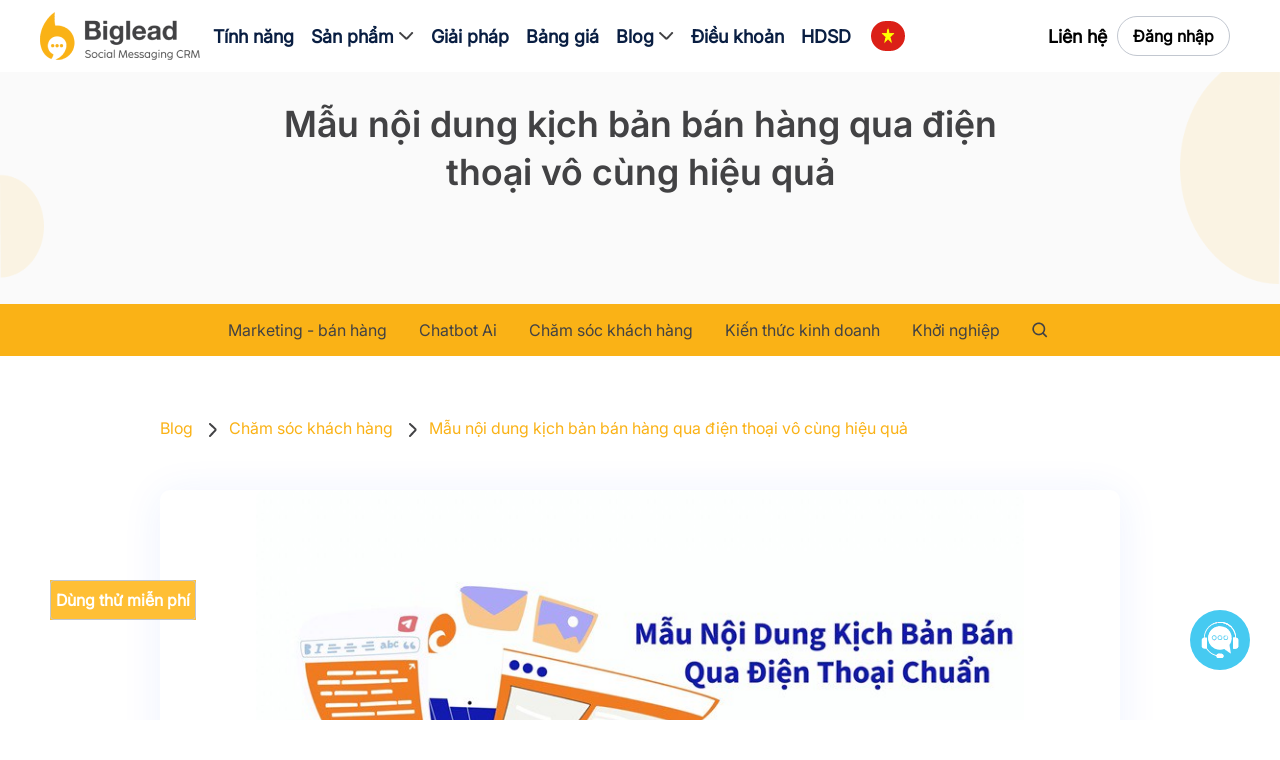

--- FILE ---
content_type: text/html; charset=utf-8
request_url: https://biglead.live/mau-noi-dung-kich-ban-ban-hang-qua-dien-thoai/
body_size: 96171
content:
<!doctype html>
<html data-n-head-ssr>
  <head >
    <meta data-n-head="ssr" name="viewport" content="width=device-width, initial-scale=1"><meta data-n-head="ssr" charset="utf-8"><meta data-n-head="ssr" name="facebook-domain-verification" content="3wekbj4bn9omayab9d841fnd1ndw8a"><meta data-n-head="ssr" name="google-site-verification" content="xf_eqQpBmjMLuBvz3aYjlp0Rl0xDVO0uWMNitGBEwH8"><meta data-n-head="ssr" data-hid="fb:app_id" property="fb:app_id" content="1603243739704688"><meta data-n-head="ssr" data-hid="twitter:card" property="twitter:card" content="summary_large_image"><meta data-n-head="ssr" data-hid="og:image:width" property="og:image:width" content="400"><meta data-n-head="ssr" data-hid="og:image:height" property="og:image:height" content="300"><meta data-n-head="ssr" data-hid="title" name="title" content="Mẫu nội dung kịch bản bán hàng qua điện thoại vô cùng hiệu quả"><meta data-n-head="ssr" data-hid="description" name="description" content="Hiện nay, hình thức bán hàng qua điện thoại đang ngày càng trở nên phổ biến bởi khả năng tiếp cận và chăm sóc khách hàng nhanh chóng và dễ dàng. Vậy làm thế nào để tạo được kịch bản bán hàng hiệu quả và những kỹ năng cần có của nhân viên bán hàng là gì. Cùng khám phá ngay nhé.
"><meta data-n-head="ssr" data-hid="og:title" property="og:title" content="Mẫu nội dung kịch bản bán hàng qua điện thoại vô cùng hiệu quả"><meta data-n-head="ssr" data-hid="og:type" property="og:type" content="article"><meta data-n-head="ssr" data-hid="og:url" property="og:url" content="https://biglead.live/mau-noi-dung-kich-ban-ban-hang-qua-dien-thoai/"><meta data-n-head="ssr" data-hid="og:image" property="og:image" content="https://newsocial.sgp1.digitaloceanspaces.com/blog/1709360345_mau-noi-dung-kich-ban-ban-hang-qua-dien-thoai.jpg"><meta data-n-head="ssr" data-hid="og:image:secure_url" property="og:image:secure_url" content="https://newsocial.sgp1.digitaloceanspaces.com/blog/1709360345_mau-noi-dung-kich-ban-ban-hang-qua-dien-thoai.jpg"><meta data-n-head="ssr" data-hid="og:description" property="og:description" content="Hiện nay, hình thức bán hàng qua điện thoại đang ngày càng trở nên phổ biến bởi khả năng tiếp cận và chăm sóc khách hàng nhanh chóng và dễ dàng. Vậy làm thế nào để tạo được kịch bản bán hàng hiệu quả và những kỹ năng cần có của nhân viên bán hàng là gì. Cùng khám phá ngay nhé.
"><meta data-n-head="ssr" data-hid="og:site_name" property="og:site_name" content="Mẫu nội dung kịch bản bán hàng qua điện thoại vô cùng hiệu quả"><meta data-n-head="ssr" data-hid="og:image:type" property="og:image:type" content="https://newsocial.sgp1.digitaloceanspaces.com/blog/1709360345_mau-noi-dung-kich-ban-ban-hang-qua-dien-thoai.jpg"><meta data-n-head="ssr" data-hid="witter:card" property="twitter:card" content="summary_large_image"><meta data-n-head="ssr" data-hid="twitter:url" property="twitter:url" content="https://biglead.live/mau-noi-dung-kich-ban-ban-hang-qua-dien-thoai/"><meta data-n-head="ssr" data-hid="twitter:title" property="twitter:title" content="Mẫu nội dung kịch bản bán hàng qua điện thoại vô cùng hiệu quả"><meta data-n-head="ssr" data-hid="twitter:image" property="twitter:image" content="https://newsocial.sgp1.digitaloceanspaces.com/blog/1709360345_mau-noi-dung-kich-ban-ban-hang-qua-dien-thoai.jpg"><meta data-n-head="ssr" data-hid="twitter:description" property="twitter:description" content="Hiện nay, hình thức bán hàng qua điện thoại đang ngày càng trở nên phổ biến bởi khả năng tiếp cận và chăm sóc khách hàng nhanh chóng và dễ dàng. Vậy làm thế nào để tạo được kịch bản bán hàng hiệu quả và những kỹ năng cần có của nhân viên bán hàng là gì. Cùng khám phá ngay nhé.
"><meta data-n-head="ssr" data-hid="og:image:alt" property="og:image:alt" content="Mẫu nội dung kịch bản bán hàng qua điện thoại vô cùng hiệu quả"><title>Mẫu nội dung kịch bản bán hàng qua điện thoại vô cùng hiệu quả</title><link data-n-head="ssr" rel="preconnect" href="https://fonts.googleapis.com"><link data-n-head="ssr" rel="preconnect" href="https://fonts.gstatic.com"><link data-n-head="ssr" rel="icon" href="/images/favicon.png" type="image/x-icon"><link data-n-head="ssr" rel="stylesheet" href="https://fonts.googleapis.com/css2?family=DM+Sans:wght@400;500;700&amp;family=Poppins:wght@300;400;500;600;700&amp;family=Source+Sans+Pro:wght@400;700&amp;display=swap"><link data-n-head="ssr" rel="stylesheet" href="/css/bootstrap.min.css"><link data-n-head="ssr" rel="stylesheet" href="https://unpkg.com/swiper/swiper-bundle.min.css"><link data-n-head="ssr" rel="stylesheet" href="/css/styles.css"><link data-n-head="ssr" rel="stylesheet" href="/css/responsive.css"><link data-n-head="ssr" rel="stylesheet" href="https://cdnjs.cloudflare.com/ajax/libs/font-awesome/5.15.4/css/all.min.css" integrity="sha512-1ycn6IcaQQ40/MKBW2W4Rhis/DbILU74C1vSrLJxCq57o941Ym01SwNsOMqvEBFlcgUa6xLiPY/NS5R+E6ztJQ==" crossorigin="anonymous" referrerpolicy="no-referrer" as="style"><link data-n-head="ssr" rel="stylesheet" type="text/css" href="https://fonts.googleapis.com/css?family=Roboto:100,300,400,500,700,900&amp;display=swap"><link data-n-head="ssr" rel="stylesheet" type="text/css" href="https://cdn.jsdelivr.net/npm/@mdi/font@latest/css/materialdesignicons.min.css"><style data-n-head="ssr" children=":root { color: red }" type="text/css"></style><style data-n-head="vuetify" type="text/css" id="vuetify-theme-stylesheet" nonce="undefined">.v-application a { color: #1976d2; }
.v-application .primary {
  background-color: #1976d2 !important;
  border-color: #1976d2 !important;
}
.v-application .primary--text {
  color: #1976d2 !important;
  caret-color: #1976d2 !important;
}
.v-application .primary.lighten-5 {
  background-color: #c7fdff !important;
  border-color: #c7fdff !important;
}
.v-application .primary--text.text--lighten-5 {
  color: #c7fdff !important;
  caret-color: #c7fdff !important;
}
.v-application .primary.lighten-4 {
  background-color: #a8e0ff !important;
  border-color: #a8e0ff !important;
}
.v-application .primary--text.text--lighten-4 {
  color: #a8e0ff !important;
  caret-color: #a8e0ff !important;
}
.v-application .primary.lighten-3 {
  background-color: #8ac5ff !important;
  border-color: #8ac5ff !important;
}
.v-application .primary--text.text--lighten-3 {
  color: #8ac5ff !important;
  caret-color: #8ac5ff !important;
}
.v-application .primary.lighten-2 {
  background-color: #6aaaff !important;
  border-color: #6aaaff !important;
}
.v-application .primary--text.text--lighten-2 {
  color: #6aaaff !important;
  caret-color: #6aaaff !important;
}
.v-application .primary.lighten-1 {
  background-color: #488fef !important;
  border-color: #488fef !important;
}
.v-application .primary--text.text--lighten-1 {
  color: #488fef !important;
  caret-color: #488fef !important;
}
.v-application .primary.darken-1 {
  background-color: #005eb6 !important;
  border-color: #005eb6 !important;
}
.v-application .primary--text.text--darken-1 {
  color: #005eb6 !important;
  caret-color: #005eb6 !important;
}
.v-application .primary.darken-2 {
  background-color: #00479b !important;
  border-color: #00479b !important;
}
.v-application .primary--text.text--darken-2 {
  color: #00479b !important;
  caret-color: #00479b !important;
}
.v-application .primary.darken-3 {
  background-color: #003180 !important;
  border-color: #003180 !important;
}
.v-application .primary--text.text--darken-3 {
  color: #003180 !important;
  caret-color: #003180 !important;
}
.v-application .primary.darken-4 {
  background-color: #001e67 !important;
  border-color: #001e67 !important;
}
.v-application .primary--text.text--darken-4 {
  color: #001e67 !important;
  caret-color: #001e67 !important;
}
.v-application .secondary {
  background-color: #424242 !important;
  border-color: #424242 !important;
}
.v-application .secondary--text {
  color: #424242 !important;
  caret-color: #424242 !important;
}
.v-application .secondary.lighten-5 {
  background-color: #c1c1c1 !important;
  border-color: #c1c1c1 !important;
}
.v-application .secondary--text.text--lighten-5 {
  color: #c1c1c1 !important;
  caret-color: #c1c1c1 !important;
}
.v-application .secondary.lighten-4 {
  background-color: #a6a6a6 !important;
  border-color: #a6a6a6 !important;
}
.v-application .secondary--text.text--lighten-4 {
  color: #a6a6a6 !important;
  caret-color: #a6a6a6 !important;
}
.v-application .secondary.lighten-3 {
  background-color: #8b8b8b !important;
  border-color: #8b8b8b !important;
}
.v-application .secondary--text.text--lighten-3 {
  color: #8b8b8b !important;
  caret-color: #8b8b8b !important;
}
.v-application .secondary.lighten-2 {
  background-color: #727272 !important;
  border-color: #727272 !important;
}
.v-application .secondary--text.text--lighten-2 {
  color: #727272 !important;
  caret-color: #727272 !important;
}
.v-application .secondary.lighten-1 {
  background-color: #595959 !important;
  border-color: #595959 !important;
}
.v-application .secondary--text.text--lighten-1 {
  color: #595959 !important;
  caret-color: #595959 !important;
}
.v-application .secondary.darken-1 {
  background-color: #2c2c2c !important;
  border-color: #2c2c2c !important;
}
.v-application .secondary--text.text--darken-1 {
  color: #2c2c2c !important;
  caret-color: #2c2c2c !important;
}
.v-application .secondary.darken-2 {
  background-color: #171717 !important;
  border-color: #171717 !important;
}
.v-application .secondary--text.text--darken-2 {
  color: #171717 !important;
  caret-color: #171717 !important;
}
.v-application .secondary.darken-3 {
  background-color: #000000 !important;
  border-color: #000000 !important;
}
.v-application .secondary--text.text--darken-3 {
  color: #000000 !important;
  caret-color: #000000 !important;
}
.v-application .secondary.darken-4 {
  background-color: #000000 !important;
  border-color: #000000 !important;
}
.v-application .secondary--text.text--darken-4 {
  color: #000000 !important;
  caret-color: #000000 !important;
}
.v-application .accent {
  background-color: #82b1ff !important;
  border-color: #82b1ff !important;
}
.v-application .accent--text {
  color: #82b1ff !important;
  caret-color: #82b1ff !important;
}
.v-application .accent.lighten-5 {
  background-color: #ffffff !important;
  border-color: #ffffff !important;
}
.v-application .accent--text.text--lighten-5 {
  color: #ffffff !important;
  caret-color: #ffffff !important;
}
.v-application .accent.lighten-4 {
  background-color: #f8ffff !important;
  border-color: #f8ffff !important;
}
.v-application .accent--text.text--lighten-4 {
  color: #f8ffff !important;
  caret-color: #f8ffff !important;
}
.v-application .accent.lighten-3 {
  background-color: #daffff !important;
  border-color: #daffff !important;
}
.v-application .accent--text.text--lighten-3 {
  color: #daffff !important;
  caret-color: #daffff !important;
}
.v-application .accent.lighten-2 {
  background-color: #bce8ff !important;
  border-color: #bce8ff !important;
}
.v-application .accent--text.text--lighten-2 {
  color: #bce8ff !important;
  caret-color: #bce8ff !important;
}
.v-application .accent.lighten-1 {
  background-color: #9fccff !important;
  border-color: #9fccff !important;
}
.v-application .accent--text.text--lighten-1 {
  color: #9fccff !important;
  caret-color: #9fccff !important;
}
.v-application .accent.darken-1 {
  background-color: #6596e2 !important;
  border-color: #6596e2 !important;
}
.v-application .accent--text.text--darken-1 {
  color: #6596e2 !important;
  caret-color: #6596e2 !important;
}
.v-application .accent.darken-2 {
  background-color: #467dc6 !important;
  border-color: #467dc6 !important;
}
.v-application .accent--text.text--darken-2 {
  color: #467dc6 !important;
  caret-color: #467dc6 !important;
}
.v-application .accent.darken-3 {
  background-color: #2364aa !important;
  border-color: #2364aa !important;
}
.v-application .accent--text.text--darken-3 {
  color: #2364aa !important;
  caret-color: #2364aa !important;
}
.v-application .accent.darken-4 {
  background-color: #004c90 !important;
  border-color: #004c90 !important;
}
.v-application .accent--text.text--darken-4 {
  color: #004c90 !important;
  caret-color: #004c90 !important;
}
.v-application .error {
  background-color: #ff5252 !important;
  border-color: #ff5252 !important;
}
.v-application .error--text {
  color: #ff5252 !important;
  caret-color: #ff5252 !important;
}
.v-application .error.lighten-5 {
  background-color: #ffe4d5 !important;
  border-color: #ffe4d5 !important;
}
.v-application .error--text.text--lighten-5 {
  color: #ffe4d5 !important;
  caret-color: #ffe4d5 !important;
}
.v-application .error.lighten-4 {
  background-color: #ffc6b9 !important;
  border-color: #ffc6b9 !important;
}
.v-application .error--text.text--lighten-4 {
  color: #ffc6b9 !important;
  caret-color: #ffc6b9 !important;
}
.v-application .error.lighten-3 {
  background-color: #ffa99e !important;
  border-color: #ffa99e !important;
}
.v-application .error--text.text--lighten-3 {
  color: #ffa99e !important;
  caret-color: #ffa99e !important;
}
.v-application .error.lighten-2 {
  background-color: #ff8c84 !important;
  border-color: #ff8c84 !important;
}
.v-application .error--text.text--lighten-2 {
  color: #ff8c84 !important;
  caret-color: #ff8c84 !important;
}
.v-application .error.lighten-1 {
  background-color: #ff6f6a !important;
  border-color: #ff6f6a !important;
}
.v-application .error--text.text--lighten-1 {
  color: #ff6f6a !important;
  caret-color: #ff6f6a !important;
}
.v-application .error.darken-1 {
  background-color: #df323b !important;
  border-color: #df323b !important;
}
.v-application .error--text.text--darken-1 {
  color: #df323b !important;
  caret-color: #df323b !important;
}
.v-application .error.darken-2 {
  background-color: #bf0025 !important;
  border-color: #bf0025 !important;
}
.v-application .error--text.text--darken-2 {
  color: #bf0025 !important;
  caret-color: #bf0025 !important;
}
.v-application .error.darken-3 {
  background-color: #9f0010 !important;
  border-color: #9f0010 !important;
}
.v-application .error--text.text--darken-3 {
  color: #9f0010 !important;
  caret-color: #9f0010 !important;
}
.v-application .error.darken-4 {
  background-color: #800000 !important;
  border-color: #800000 !important;
}
.v-application .error--text.text--darken-4 {
  color: #800000 !important;
  caret-color: #800000 !important;
}
.v-application .info {
  background-color: #2196f3 !important;
  border-color: #2196f3 !important;
}
.v-application .info--text {
  color: #2196f3 !important;
  caret-color: #2196f3 !important;
}
.v-application .info.lighten-5 {
  background-color: #d4ffff !important;
  border-color: #d4ffff !important;
}
.v-application .info--text.text--lighten-5 {
  color: #d4ffff !important;
  caret-color: #d4ffff !important;
}
.v-application .info.lighten-4 {
  background-color: #b5ffff !important;
  border-color: #b5ffff !important;
}
.v-application .info--text.text--lighten-4 {
  color: #b5ffff !important;
  caret-color: #b5ffff !important;
}
.v-application .info.lighten-3 {
  background-color: #95e8ff !important;
  border-color: #95e8ff !important;
}
.v-application .info--text.text--lighten-3 {
  color: #95e8ff !important;
  caret-color: #95e8ff !important;
}
.v-application .info.lighten-2 {
  background-color: #75ccff !important;
  border-color: #75ccff !important;
}
.v-application .info--text.text--lighten-2 {
  color: #75ccff !important;
  caret-color: #75ccff !important;
}
.v-application .info.lighten-1 {
  background-color: #51b0ff !important;
  border-color: #51b0ff !important;
}
.v-application .info--text.text--lighten-1 {
  color: #51b0ff !important;
  caret-color: #51b0ff !important;
}
.v-application .info.darken-1 {
  background-color: #007cd6 !important;
  border-color: #007cd6 !important;
}
.v-application .info--text.text--darken-1 {
  color: #007cd6 !important;
  caret-color: #007cd6 !important;
}
.v-application .info.darken-2 {
  background-color: #0064ba !important;
  border-color: #0064ba !important;
}
.v-application .info--text.text--darken-2 {
  color: #0064ba !important;
  caret-color: #0064ba !important;
}
.v-application .info.darken-3 {
  background-color: #004d9f !important;
  border-color: #004d9f !important;
}
.v-application .info--text.text--darken-3 {
  color: #004d9f !important;
  caret-color: #004d9f !important;
}
.v-application .info.darken-4 {
  background-color: #003784 !important;
  border-color: #003784 !important;
}
.v-application .info--text.text--darken-4 {
  color: #003784 !important;
  caret-color: #003784 !important;
}
.v-application .success {
  background-color: #4caf50 !important;
  border-color: #4caf50 !important;
}
.v-application .success--text {
  color: #4caf50 !important;
  caret-color: #4caf50 !important;
}
.v-application .success.lighten-5 {
  background-color: #dcffd6 !important;
  border-color: #dcffd6 !important;
}
.v-application .success--text.text--lighten-5 {
  color: #dcffd6 !important;
  caret-color: #dcffd6 !important;
}
.v-application .success.lighten-4 {
  background-color: #beffba !important;
  border-color: #beffba !important;
}
.v-application .success--text.text--lighten-4 {
  color: #beffba !important;
  caret-color: #beffba !important;
}
.v-application .success.lighten-3 {
  background-color: #a2ff9e !important;
  border-color: #a2ff9e !important;
}
.v-application .success--text.text--lighten-3 {
  color: #a2ff9e !important;
  caret-color: #a2ff9e !important;
}
.v-application .success.lighten-2 {
  background-color: #85e783 !important;
  border-color: #85e783 !important;
}
.v-application .success--text.text--lighten-2 {
  color: #85e783 !important;
  caret-color: #85e783 !important;
}
.v-application .success.lighten-1 {
  background-color: #69cb69 !important;
  border-color: #69cb69 !important;
}
.v-application .success--text.text--lighten-1 {
  color: #69cb69 !important;
  caret-color: #69cb69 !important;
}
.v-application .success.darken-1 {
  background-color: #2d9437 !important;
  border-color: #2d9437 !important;
}
.v-application .success--text.text--darken-1 {
  color: #2d9437 !important;
  caret-color: #2d9437 !important;
}
.v-application .success.darken-2 {
  background-color: #00791e !important;
  border-color: #00791e !important;
}
.v-application .success--text.text--darken-2 {
  color: #00791e !important;
  caret-color: #00791e !important;
}
.v-application .success.darken-3 {
  background-color: #006000 !important;
  border-color: #006000 !important;
}
.v-application .success--text.text--darken-3 {
  color: #006000 !important;
  caret-color: #006000 !important;
}
.v-application .success.darken-4 {
  background-color: #004700 !important;
  border-color: #004700 !important;
}
.v-application .success--text.text--darken-4 {
  color: #004700 !important;
  caret-color: #004700 !important;
}
.v-application .warning {
  background-color: #fb8c00 !important;
  border-color: #fb8c00 !important;
}
.v-application .warning--text {
  color: #fb8c00 !important;
  caret-color: #fb8c00 !important;
}
.v-application .warning.lighten-5 {
  background-color: #ffff9e !important;
  border-color: #ffff9e !important;
}
.v-application .warning--text.text--lighten-5 {
  color: #ffff9e !important;
  caret-color: #ffff9e !important;
}
.v-application .warning.lighten-4 {
  background-color: #fffb82 !important;
  border-color: #fffb82 !important;
}
.v-application .warning--text.text--lighten-4 {
  color: #fffb82 !important;
  caret-color: #fffb82 !important;
}
.v-application .warning.lighten-3 {
  background-color: #ffdf67 !important;
  border-color: #ffdf67 !important;
}
.v-application .warning--text.text--lighten-3 {
  color: #ffdf67 !important;
  caret-color: #ffdf67 !important;
}
.v-application .warning.lighten-2 {
  background-color: #ffc24b !important;
  border-color: #ffc24b !important;
}
.v-application .warning--text.text--lighten-2 {
  color: #ffc24b !important;
  caret-color: #ffc24b !important;
}
.v-application .warning.lighten-1 {
  background-color: #ffa72d !important;
  border-color: #ffa72d !important;
}
.v-application .warning--text.text--lighten-1 {
  color: #ffa72d !important;
  caret-color: #ffa72d !important;
}
.v-application .warning.darken-1 {
  background-color: #db7200 !important;
  border-color: #db7200 !important;
}
.v-application .warning--text.text--darken-1 {
  color: #db7200 !important;
  caret-color: #db7200 !important;
}
.v-application .warning.darken-2 {
  background-color: #bb5900 !important;
  border-color: #bb5900 !important;
}
.v-application .warning--text.text--darken-2 {
  color: #bb5900 !important;
  caret-color: #bb5900 !important;
}
.v-application .warning.darken-3 {
  background-color: #9d4000 !important;
  border-color: #9d4000 !important;
}
.v-application .warning--text.text--darken-3 {
  color: #9d4000 !important;
  caret-color: #9d4000 !important;
}
.v-application .warning.darken-4 {
  background-color: #802700 !important;
  border-color: #802700 !important;
}
.v-application .warning--text.text--darken-4 {
  color: #802700 !important;
  caret-color: #802700 !important;
}</style><script data-n-head="ssr" type="text/javascript" charset="utf-8">!function(f,b,e,v,n,t,s)
        {if(f.fbq)return;n=f.fbq=function(){n.callMethod?
        n.callMethod.apply(n,arguments):n.queue.push(arguments)};
        if(!f._fbq)f._fbq=n;n.push=n;n.loaded=!0;n.version='2.0';
        n.queue=[];t=b.createElement(e);t.async=!0;
        t.src=v;s=b.getElementsByTagName(e)[0];
        s.parentNode.insertBefore(t,s)}(window, document,'script',
        'https://connect.facebook.net/en_US/fbevents.js');
        fbq('init', '851756233793609');
        fbq('track', 'PageView');</script><script data-n-head="ssr" type="text/javascript" charset="utf-8">!function(f,b,e,v,n,t,s)
        {if(f.fbq)return;n=f.fbq=function(){n.callMethod?
        n.callMethod.apply(n,arguments):n.queue.push(arguments)};
        if(!f._fbq)f._fbq=n;n.push=n;n.loaded=!0;n.version='2.0';
        n.queue=[];t=b.createElement(e);t.async=!0;
        t.src=v;s=b.getElementsByTagName(e)[0];
        s.parentNode.insertBefore(t,s)}(window, document,'script',
        'https://connect.facebook.net/en_US/fbevents.js');
        fbq('init', '1270033094350163');
        fbq('track', 'PageView');</script><script data-n-head="ssr" src="https://www.googletagmanager.com/gtag/js?id=GTM-MLPCX88&l=dataLayer" async></script><script data-n-head="ssr" type="application/ld+json">{"@context":"https://schema.org/","@type":"CreativeWorkSeries","name":"Mẫu nội dung kịch bản bán hàng qua điện thoại vô cùng hiệu quả","aggregateRating":{"@type":"AggregateRating","ratingValue":"4.9","bestRating":"5","ratingCount":"2,526"}}</script><noscript data-n-head="ssr">&lt;img height=&quot;1&quot; width=&quot;1&quot; style=&quot;display:none&quot;
        src=&quot;https://www.facebook.com/tr?id=851756233793609&amp;ev=PageView&amp;noscript=1&quot; /&gt;</noscript><noscript data-n-head="ssr">&lt;img height=&quot;1&quot; width=&quot;1&quot; style=&quot;display:none&quot;
        src=&quot;https://www.facebook.com/tr?id=1270033094350163&amp;ev=PageView&amp;noscript=1&quot; /&gt;</noscript><link rel="preload" href="/_nuxt/db0f12d.js" as="script"><link rel="preload" href="/_nuxt/af6f37c.js" as="script"><link rel="preload" href="/_nuxt/1d99163.js" as="script"><link rel="preload" href="/_nuxt/7ce541d.js" as="script"><link rel="preload" href="/_nuxt/c7159a1.js" as="script"><style data-vue-ssr-id="6391e516:0 44ca1aa4:0 f73baae2:0 21dd8f33:0 520553ea:0 a4669b52:0 0c396eac:0 a8b3b032:0 34f0fce0:0 24aed874:0 fc402d5c:0 96ff168c:0 398bddcc:0 564dbdf6:0 4d8fa87c:0 5e3137a2:0 bbae67e4:0 9870ed18:0 7bc1a860:0 03027dc7:0 fafb42b2:0 309af2bb:0 f85713f8:0 709683a2:0 59941334:0 ad94701e:0 ccb46852:0">.theme--light.v-application{background:#fff;color:rgba(0,0,0,.87)}.theme--light.v-application .text--primary{color:rgba(0,0,0,.87)!important}.theme--light.v-application .text--secondary{color:rgba(0,0,0,.6)!important}.theme--light.v-application .text--disabled{color:rgba(0,0,0,.38)!important}.theme--dark.v-application{background:#121212;color:#fff}.theme--dark.v-application .text--primary{color:#fff!important}.theme--dark.v-application .text--secondary{color:hsla(0,0%,100%,.7)!important}.theme--dark.v-application .text--disabled{color:hsla(0,0%,100%,.5)!important}.v-application{display:flex;position:relative}.v-application a{cursor:pointer}.v-application--is-rtl{direction:rtl}.v-application--wrap{backface-visibility:hidden;display:flex;flex:1 1 auto;flex-direction:column;max-width:100%;min-height:100vh;position:relative}@-moz-document url-prefix(){@media print{.v-application,.v-application--wrap{display:block}}}
.theme--light.v-app-bar.v-toolbar.v-sheet{background-color:#f5f5f5}.theme--dark.v-app-bar.v-toolbar.v-sheet{background-color:#272727}.v-sheet.v-app-bar.v-toolbar{border-radius:0}.v-sheet.v-app-bar.v-toolbar:not(.v-sheet--outlined){box-shadow:0 2px 4px -1px rgba(0,0,0,.2),0 4px 5px 0 rgba(0,0,0,.14),0 1px 10px 0 rgba(0,0,0,.12)}.v-sheet.v-app-bar.v-toolbar.v-sheet--shaped{border-radius:16px 0}.v-app-bar:not([data-booted=true]){transition:none!important}.v-app-bar.v-app-bar--fixed{position:fixed;top:0;z-index:5}.v-app-bar.v-app-bar.v-app-bar--hide-shadow{box-shadow:0 0 0 0 rgba(0,0,0,.2),0 0 0 0 rgba(0,0,0,.14),0 0 0 0 rgba(0,0,0,.12)!important}.v-app-bar--fade-img-on-scroll .v-toolbar__image .v-image__image{transition:opacity .4s cubic-bezier(.4,0,.2,1)}.v-app-bar.v-toolbar--prominent.v-app-bar--shrink-on-scroll .v-toolbar__image{will-change:opacity}.v-app-bar.v-toolbar--prominent.v-app-bar--shrink-on-scroll.v-app-bar--collapse-on-scroll .v-toolbar__extension{display:none}.v-app-bar.v-toolbar--prominent.v-app-bar--shrink-on-scroll.v-app-bar--is-scrolled .v-toolbar__title{padding-top:9px}.v-app-bar.v-toolbar--prominent.v-app-bar--shrink-on-scroll.v-app-bar--is-scrolled:not(.v-app-bar--bottom) .v-toolbar__title{padding-bottom:9px}.v-app-bar.v-app-bar--shrink-on-scroll .v-toolbar__title{font-size:inherit}.v-app-bar-title__content,.v-app-bar-title__placeholder{overflow:hidden;text-overflow:ellipsis;white-space:nowrap}.v-app-bar-title__content{position:absolute}
.theme--light.v-toolbar.v-sheet{background-color:#fff}.theme--dark.v-toolbar.v-sheet{background-color:#272727}.v-sheet.v-toolbar{border-radius:0}.v-sheet.v-toolbar:not(.v-sheet--outlined){box-shadow:0 2px 4px -1px rgba(0,0,0,.2),0 4px 5px 0 rgba(0,0,0,.14),0 1px 10px 0 rgba(0,0,0,.12)}.v-sheet.v-toolbar.v-sheet--shaped{border-radius:16px 0}.v-toolbar{box-shadow:0 2px 4px -1px rgba(0,0,0,.2),0 4px 5px 0 rgba(0,0,0,.14),0 1px 10px 0 rgba(0,0,0,.12);contain:layout;display:block;flex:1 1 auto;max-width:100%;position:relative;transition:transform .2s cubic-bezier(.4,0,.2,1),background-color .2s cubic-bezier(.4,0,.2,1),left .2s cubic-bezier(.4,0,.2,1),right .2s cubic-bezier(.4,0,.2,1),box-shadow .28s cubic-bezier(.4,0,.2,1),max-width .25s cubic-bezier(.4,0,.2,1),width .25s cubic-bezier(.4,0,.2,1)}.v-toolbar .v-input{margin-top:0;padding-top:0}.v-toolbar__content,.v-toolbar__extension{padding:4px 16px}.v-toolbar__content .v-btn.v-btn--icon.v-size--default,.v-toolbar__extension .v-btn.v-btn--icon.v-size--default{height:48px;width:48px}.v-application--is-ltr .v-toolbar__content>.v-btn.v-btn--icon:first-child,.v-application--is-ltr .v-toolbar__extension>.v-btn.v-btn--icon:first-child{margin-left:-12px}.v-application--is-rtl .v-toolbar__content>.v-btn.v-btn--icon:first-child,.v-application--is-rtl .v-toolbar__extension>.v-btn.v-btn--icon:first-child{margin-right:-12px}.v-application--is-ltr .v-toolbar__content>.v-btn.v-btn--icon:first-child+.v-toolbar__title,.v-application--is-ltr .v-toolbar__extension>.v-btn.v-btn--icon:first-child+.v-toolbar__title{padding-left:20px}.v-application--is-rtl .v-toolbar__content>.v-btn.v-btn--icon:first-child+.v-toolbar__title,.v-application--is-rtl .v-toolbar__extension>.v-btn.v-btn--icon:first-child+.v-toolbar__title{padding-right:20px}.v-application--is-ltr .v-toolbar__content>.v-btn.v-btn--icon:last-child,.v-application--is-ltr .v-toolbar__extension>.v-btn.v-btn--icon:last-child{margin-right:-12px}.v-application--is-rtl .v-toolbar__content>.v-btn.v-btn--icon:last-child,.v-application--is-rtl .v-toolbar__extension>.v-btn.v-btn--icon:last-child{margin-left:-12px}.v-toolbar__content>.v-tabs,.v-toolbar__extension>.v-tabs{height:inherit;margin-bottom:-4px;margin-top:-4px}.v-toolbar__content>.v-tabs>.v-slide-group.v-tabs-bar,.v-toolbar__extension>.v-tabs>.v-slide-group.v-tabs-bar{background-color:inherit;height:inherit}.v-toolbar__content>.v-tabs:first-child,.v-toolbar__extension>.v-tabs:first-child{margin-left:-16px}.v-toolbar__content>.v-tabs:last-child,.v-toolbar__extension>.v-tabs:last-child{margin-right:-16px}.v-toolbar__content,.v-toolbar__extension{align-items:center;display:flex;position:relative;z-index:0}.v-toolbar__image{bottom:0;contain:strict;position:absolute;top:0;width:100%;z-index:0}.v-toolbar__image,.v-toolbar__image .v-image{border-radius:inherit}.v-toolbar__items{display:flex;height:inherit}.v-toolbar__items>.v-btn{border-radius:0;height:100%!important;max-height:none}.v-toolbar__title{font-size:1.25rem;line-height:1.5;overflow:hidden;text-overflow:ellipsis;white-space:nowrap}.v-toolbar.v-toolbar--absolute{position:absolute;top:0;z-index:1}.v-toolbar.v-toolbar--bottom{bottom:0;top:auto}.v-toolbar.v-toolbar--collapse .v-toolbar__title{white-space:nowrap}.v-toolbar.v-toolbar--collapsed{max-width:112px;overflow:hidden}.v-application--is-ltr .v-toolbar.v-toolbar--collapsed{border-bottom-right-radius:24px}.v-application--is-rtl .v-toolbar.v-toolbar--collapsed{border-bottom-left-radius:24px}.v-toolbar.v-toolbar--collapsed .v-toolbar__extension,.v-toolbar.v-toolbar--collapsed .v-toolbar__title{display:none}.v-toolbar--dense .v-toolbar__content,.v-toolbar--dense .v-toolbar__extension{padding-bottom:0;padding-top:0}.v-toolbar--flat{box-shadow:0 0 0 0 rgba(0,0,0,.2),0 0 0 0 rgba(0,0,0,.14),0 0 0 0 rgba(0,0,0,.12)!important}.v-toolbar--floating{display:inline-flex}.v-toolbar--prominent .v-toolbar__content{align-items:flex-start}.v-toolbar--prominent .v-toolbar__title{font-size:1.5rem;padding-top:6px}.v-toolbar--prominent:not(.v-toolbar--bottom) .v-toolbar__title{align-self:flex-end;padding-bottom:6px;padding-top:0}
.theme--light.v-sheet{background-color:#fff;border-color:#fff;color:rgba(0,0,0,.87)}.theme--light.v-sheet--outlined{border:thin solid rgba(0,0,0,.12)}.theme--dark.v-sheet{background-color:#1e1e1e;border-color:#1e1e1e;color:#fff}.theme--dark.v-sheet--outlined{border:thin solid hsla(0,0%,100%,.12)}.v-sheet{border-radius:0}.v-sheet:not(.v-sheet--outlined){box-shadow:0 0 0 0 rgba(0,0,0,.2),0 0 0 0 rgba(0,0,0,.14),0 0 0 0 rgba(0,0,0,.12)}.v-sheet.v-sheet--shaped{border-radius:16px 0}
@keyframes v-shake{59%{margin-left:0}60%,80%{margin-left:2px}70%,90%{margin-left:-2px}}.v-application .black{background-color:#000!important;border-color:#000!important}.v-application .black--text{caret-color:#000!important;color:#000!important}.v-application .white{background-color:#fff!important;border-color:#fff!important}.v-application .white--text{caret-color:#fff!important;color:#fff!important}.v-application .transparent{background-color:transparent!important;border-color:transparent!important}.v-application .transparent--text{caret-color:transparent!important;color:transparent!important}.v-application .red{background-color:#f44336!important;border-color:#f44336!important}.v-application .red--text{caret-color:#f44336!important;color:#f44336!important}.v-application .red.lighten-5{background-color:#ffebee!important;border-color:#ffebee!important}.v-application .red--text.text--lighten-5{caret-color:#ffebee!important;color:#ffebee!important}.v-application .red.lighten-4{background-color:#ffcdd2!important;border-color:#ffcdd2!important}.v-application .red--text.text--lighten-4{caret-color:#ffcdd2!important;color:#ffcdd2!important}.v-application .red.lighten-3{background-color:#ef9a9a!important;border-color:#ef9a9a!important}.v-application .red--text.text--lighten-3{caret-color:#ef9a9a!important;color:#ef9a9a!important}.v-application .red.lighten-2{background-color:#e57373!important;border-color:#e57373!important}.v-application .red--text.text--lighten-2{caret-color:#e57373!important;color:#e57373!important}.v-application .red.lighten-1{background-color:#ef5350!important;border-color:#ef5350!important}.v-application .red--text.text--lighten-1{caret-color:#ef5350!important;color:#ef5350!important}.v-application .red.darken-1{background-color:#e53935!important;border-color:#e53935!important}.v-application .red--text.text--darken-1{caret-color:#e53935!important;color:#e53935!important}.v-application .red.darken-2{background-color:#d32f2f!important;border-color:#d32f2f!important}.v-application .red--text.text--darken-2{caret-color:#d32f2f!important;color:#d32f2f!important}.v-application .red.darken-3{background-color:#c62828!important;border-color:#c62828!important}.v-application .red--text.text--darken-3{caret-color:#c62828!important;color:#c62828!important}.v-application .red.darken-4{background-color:#b71c1c!important;border-color:#b71c1c!important}.v-application .red--text.text--darken-4{caret-color:#b71c1c!important;color:#b71c1c!important}.v-application .red.accent-1{background-color:#ff8a80!important;border-color:#ff8a80!important}.v-application .red--text.text--accent-1{caret-color:#ff8a80!important;color:#ff8a80!important}.v-application .red.accent-2{background-color:#ff5252!important;border-color:#ff5252!important}.v-application .red--text.text--accent-2{caret-color:#ff5252!important;color:#ff5252!important}.v-application .red.accent-3{background-color:#ff1744!important;border-color:#ff1744!important}.v-application .red--text.text--accent-3{caret-color:#ff1744!important;color:#ff1744!important}.v-application .red.accent-4{background-color:#d50000!important;border-color:#d50000!important}.v-application .red--text.text--accent-4{caret-color:#d50000!important;color:#d50000!important}.v-application .pink{background-color:#e91e63!important;border-color:#e91e63!important}.v-application .pink--text{caret-color:#e91e63!important;color:#e91e63!important}.v-application .pink.lighten-5{background-color:#fce4ec!important;border-color:#fce4ec!important}.v-application .pink--text.text--lighten-5{caret-color:#fce4ec!important;color:#fce4ec!important}.v-application .pink.lighten-4{background-color:#f8bbd0!important;border-color:#f8bbd0!important}.v-application .pink--text.text--lighten-4{caret-color:#f8bbd0!important;color:#f8bbd0!important}.v-application .pink.lighten-3{background-color:#f48fb1!important;border-color:#f48fb1!important}.v-application .pink--text.text--lighten-3{caret-color:#f48fb1!important;color:#f48fb1!important}.v-application .pink.lighten-2{background-color:#f06292!important;border-color:#f06292!important}.v-application .pink--text.text--lighten-2{caret-color:#f06292!important;color:#f06292!important}.v-application .pink.lighten-1{background-color:#ec407a!important;border-color:#ec407a!important}.v-application .pink--text.text--lighten-1{caret-color:#ec407a!important;color:#ec407a!important}.v-application .pink.darken-1{background-color:#d81b60!important;border-color:#d81b60!important}.v-application .pink--text.text--darken-1{caret-color:#d81b60!important;color:#d81b60!important}.v-application .pink.darken-2{background-color:#c2185b!important;border-color:#c2185b!important}.v-application .pink--text.text--darken-2{caret-color:#c2185b!important;color:#c2185b!important}.v-application .pink.darken-3{background-color:#ad1457!important;border-color:#ad1457!important}.v-application .pink--text.text--darken-3{caret-color:#ad1457!important;color:#ad1457!important}.v-application .pink.darken-4{background-color:#880e4f!important;border-color:#880e4f!important}.v-application .pink--text.text--darken-4{caret-color:#880e4f!important;color:#880e4f!important}.v-application .pink.accent-1{background-color:#ff80ab!important;border-color:#ff80ab!important}.v-application .pink--text.text--accent-1{caret-color:#ff80ab!important;color:#ff80ab!important}.v-application .pink.accent-2{background-color:#ff4081!important;border-color:#ff4081!important}.v-application .pink--text.text--accent-2{caret-color:#ff4081!important;color:#ff4081!important}.v-application .pink.accent-3{background-color:#f50057!important;border-color:#f50057!important}.v-application .pink--text.text--accent-3{caret-color:#f50057!important;color:#f50057!important}.v-application .pink.accent-4{background-color:#c51162!important;border-color:#c51162!important}.v-application .pink--text.text--accent-4{caret-color:#c51162!important;color:#c51162!important}.v-application .purple{background-color:#9c27b0!important;border-color:#9c27b0!important}.v-application .purple--text{caret-color:#9c27b0!important;color:#9c27b0!important}.v-application .purple.lighten-5{background-color:#f3e5f5!important;border-color:#f3e5f5!important}.v-application .purple--text.text--lighten-5{caret-color:#f3e5f5!important;color:#f3e5f5!important}.v-application .purple.lighten-4{background-color:#e1bee7!important;border-color:#e1bee7!important}.v-application .purple--text.text--lighten-4{caret-color:#e1bee7!important;color:#e1bee7!important}.v-application .purple.lighten-3{background-color:#ce93d8!important;border-color:#ce93d8!important}.v-application .purple--text.text--lighten-3{caret-color:#ce93d8!important;color:#ce93d8!important}.v-application .purple.lighten-2{background-color:#ba68c8!important;border-color:#ba68c8!important}.v-application .purple--text.text--lighten-2{caret-color:#ba68c8!important;color:#ba68c8!important}.v-application .purple.lighten-1{background-color:#ab47bc!important;border-color:#ab47bc!important}.v-application .purple--text.text--lighten-1{caret-color:#ab47bc!important;color:#ab47bc!important}.v-application .purple.darken-1{background-color:#8e24aa!important;border-color:#8e24aa!important}.v-application .purple--text.text--darken-1{caret-color:#8e24aa!important;color:#8e24aa!important}.v-application .purple.darken-2{background-color:#7b1fa2!important;border-color:#7b1fa2!important}.v-application .purple--text.text--darken-2{caret-color:#7b1fa2!important;color:#7b1fa2!important}.v-application .purple.darken-3{background-color:#6a1b9a!important;border-color:#6a1b9a!important}.v-application .purple--text.text--darken-3{caret-color:#6a1b9a!important;color:#6a1b9a!important}.v-application .purple.darken-4{background-color:#4a148c!important;border-color:#4a148c!important}.v-application .purple--text.text--darken-4{caret-color:#4a148c!important;color:#4a148c!important}.v-application .purple.accent-1{background-color:#ea80fc!important;border-color:#ea80fc!important}.v-application .purple--text.text--accent-1{caret-color:#ea80fc!important;color:#ea80fc!important}.v-application .purple.accent-2{background-color:#e040fb!important;border-color:#e040fb!important}.v-application .purple--text.text--accent-2{caret-color:#e040fb!important;color:#e040fb!important}.v-application .purple.accent-3{background-color:#d500f9!important;border-color:#d500f9!important}.v-application .purple--text.text--accent-3{caret-color:#d500f9!important;color:#d500f9!important}.v-application .purple.accent-4{background-color:#a0f!important;border-color:#a0f!important}.v-application .purple--text.text--accent-4{caret-color:#a0f!important;color:#a0f!important}.v-application .deep-purple{background-color:#673ab7!important;border-color:#673ab7!important}.v-application .deep-purple--text{caret-color:#673ab7!important;color:#673ab7!important}.v-application .deep-purple.lighten-5{background-color:#ede7f6!important;border-color:#ede7f6!important}.v-application .deep-purple--text.text--lighten-5{caret-color:#ede7f6!important;color:#ede7f6!important}.v-application .deep-purple.lighten-4{background-color:#d1c4e9!important;border-color:#d1c4e9!important}.v-application .deep-purple--text.text--lighten-4{caret-color:#d1c4e9!important;color:#d1c4e9!important}.v-application .deep-purple.lighten-3{background-color:#b39ddb!important;border-color:#b39ddb!important}.v-application .deep-purple--text.text--lighten-3{caret-color:#b39ddb!important;color:#b39ddb!important}.v-application .deep-purple.lighten-2{background-color:#9575cd!important;border-color:#9575cd!important}.v-application .deep-purple--text.text--lighten-2{caret-color:#9575cd!important;color:#9575cd!important}.v-application .deep-purple.lighten-1{background-color:#7e57c2!important;border-color:#7e57c2!important}.v-application .deep-purple--text.text--lighten-1{caret-color:#7e57c2!important;color:#7e57c2!important}.v-application .deep-purple.darken-1{background-color:#5e35b1!important;border-color:#5e35b1!important}.v-application .deep-purple--text.text--darken-1{caret-color:#5e35b1!important;color:#5e35b1!important}.v-application .deep-purple.darken-2{background-color:#512da8!important;border-color:#512da8!important}.v-application .deep-purple--text.text--darken-2{caret-color:#512da8!important;color:#512da8!important}.v-application .deep-purple.darken-3{background-color:#4527a0!important;border-color:#4527a0!important}.v-application .deep-purple--text.text--darken-3{caret-color:#4527a0!important;color:#4527a0!important}.v-application .deep-purple.darken-4{background-color:#311b92!important;border-color:#311b92!important}.v-application .deep-purple--text.text--darken-4{caret-color:#311b92!important;color:#311b92!important}.v-application .deep-purple.accent-1{background-color:#b388ff!important;border-color:#b388ff!important}.v-application .deep-purple--text.text--accent-1{caret-color:#b388ff!important;color:#b388ff!important}.v-application .deep-purple.accent-2{background-color:#7c4dff!important;border-color:#7c4dff!important}.v-application .deep-purple--text.text--accent-2{caret-color:#7c4dff!important;color:#7c4dff!important}.v-application .deep-purple.accent-3{background-color:#651fff!important;border-color:#651fff!important}.v-application .deep-purple--text.text--accent-3{caret-color:#651fff!important;color:#651fff!important}.v-application .deep-purple.accent-4{background-color:#6200ea!important;border-color:#6200ea!important}.v-application .deep-purple--text.text--accent-4{caret-color:#6200ea!important;color:#6200ea!important}.v-application .indigo{background-color:#3f51b5!important;border-color:#3f51b5!important}.v-application .indigo--text{caret-color:#3f51b5!important;color:#3f51b5!important}.v-application .indigo.lighten-5{background-color:#e8eaf6!important;border-color:#e8eaf6!important}.v-application .indigo--text.text--lighten-5{caret-color:#e8eaf6!important;color:#e8eaf6!important}.v-application .indigo.lighten-4{background-color:#c5cae9!important;border-color:#c5cae9!important}.v-application .indigo--text.text--lighten-4{caret-color:#c5cae9!important;color:#c5cae9!important}.v-application .indigo.lighten-3{background-color:#9fa8da!important;border-color:#9fa8da!important}.v-application .indigo--text.text--lighten-3{caret-color:#9fa8da!important;color:#9fa8da!important}.v-application .indigo.lighten-2{background-color:#7986cb!important;border-color:#7986cb!important}.v-application .indigo--text.text--lighten-2{caret-color:#7986cb!important;color:#7986cb!important}.v-application .indigo.lighten-1{background-color:#5c6bc0!important;border-color:#5c6bc0!important}.v-application .indigo--text.text--lighten-1{caret-color:#5c6bc0!important;color:#5c6bc0!important}.v-application .indigo.darken-1{background-color:#3949ab!important;border-color:#3949ab!important}.v-application .indigo--text.text--darken-1{caret-color:#3949ab!important;color:#3949ab!important}.v-application .indigo.darken-2{background-color:#303f9f!important;border-color:#303f9f!important}.v-application .indigo--text.text--darken-2{caret-color:#303f9f!important;color:#303f9f!important}.v-application .indigo.darken-3{background-color:#283593!important;border-color:#283593!important}.v-application .indigo--text.text--darken-3{caret-color:#283593!important;color:#283593!important}.v-application .indigo.darken-4{background-color:#1a237e!important;border-color:#1a237e!important}.v-application .indigo--text.text--darken-4{caret-color:#1a237e!important;color:#1a237e!important}.v-application .indigo.accent-1{background-color:#8c9eff!important;border-color:#8c9eff!important}.v-application .indigo--text.text--accent-1{caret-color:#8c9eff!important;color:#8c9eff!important}.v-application .indigo.accent-2{background-color:#536dfe!important;border-color:#536dfe!important}.v-application .indigo--text.text--accent-2{caret-color:#536dfe!important;color:#536dfe!important}.v-application .indigo.accent-3{background-color:#3d5afe!important;border-color:#3d5afe!important}.v-application .indigo--text.text--accent-3{caret-color:#3d5afe!important;color:#3d5afe!important}.v-application .indigo.accent-4{background-color:#304ffe!important;border-color:#304ffe!important}.v-application .indigo--text.text--accent-4{caret-color:#304ffe!important;color:#304ffe!important}.v-application .blue{background-color:#2196f3!important;border-color:#2196f3!important}.v-application .blue--text{caret-color:#2196f3!important;color:#2196f3!important}.v-application .blue.lighten-5{background-color:#e3f2fd!important;border-color:#e3f2fd!important}.v-application .blue--text.text--lighten-5{caret-color:#e3f2fd!important;color:#e3f2fd!important}.v-application .blue.lighten-4{background-color:#bbdefb!important;border-color:#bbdefb!important}.v-application .blue--text.text--lighten-4{caret-color:#bbdefb!important;color:#bbdefb!important}.v-application .blue.lighten-3{background-color:#90caf9!important;border-color:#90caf9!important}.v-application .blue--text.text--lighten-3{caret-color:#90caf9!important;color:#90caf9!important}.v-application .blue.lighten-2{background-color:#64b5f6!important;border-color:#64b5f6!important}.v-application .blue--text.text--lighten-2{caret-color:#64b5f6!important;color:#64b5f6!important}.v-application .blue.lighten-1{background-color:#42a5f5!important;border-color:#42a5f5!important}.v-application .blue--text.text--lighten-1{caret-color:#42a5f5!important;color:#42a5f5!important}.v-application .blue.darken-1{background-color:#1e88e5!important;border-color:#1e88e5!important}.v-application .blue--text.text--darken-1{caret-color:#1e88e5!important;color:#1e88e5!important}.v-application .blue.darken-2{background-color:#1976d2!important;border-color:#1976d2!important}.v-application .blue--text.text--darken-2{caret-color:#1976d2!important;color:#1976d2!important}.v-application .blue.darken-3{background-color:#1565c0!important;border-color:#1565c0!important}.v-application .blue--text.text--darken-3{caret-color:#1565c0!important;color:#1565c0!important}.v-application .blue.darken-4{background-color:#0d47a1!important;border-color:#0d47a1!important}.v-application .blue--text.text--darken-4{caret-color:#0d47a1!important;color:#0d47a1!important}.v-application .blue.accent-1{background-color:#82b1ff!important;border-color:#82b1ff!important}.v-application .blue--text.text--accent-1{caret-color:#82b1ff!important;color:#82b1ff!important}.v-application .blue.accent-2{background-color:#448aff!important;border-color:#448aff!important}.v-application .blue--text.text--accent-2{caret-color:#448aff!important;color:#448aff!important}.v-application .blue.accent-3{background-color:#2979ff!important;border-color:#2979ff!important}.v-application .blue--text.text--accent-3{caret-color:#2979ff!important;color:#2979ff!important}.v-application .blue.accent-4{background-color:#2962ff!important;border-color:#2962ff!important}.v-application .blue--text.text--accent-4{caret-color:#2962ff!important;color:#2962ff!important}.v-application .light-blue{background-color:#03a9f4!important;border-color:#03a9f4!important}.v-application .light-blue--text{caret-color:#03a9f4!important;color:#03a9f4!important}.v-application .light-blue.lighten-5{background-color:#e1f5fe!important;border-color:#e1f5fe!important}.v-application .light-blue--text.text--lighten-5{caret-color:#e1f5fe!important;color:#e1f5fe!important}.v-application .light-blue.lighten-4{background-color:#b3e5fc!important;border-color:#b3e5fc!important}.v-application .light-blue--text.text--lighten-4{caret-color:#b3e5fc!important;color:#b3e5fc!important}.v-application .light-blue.lighten-3{background-color:#81d4fa!important;border-color:#81d4fa!important}.v-application .light-blue--text.text--lighten-3{caret-color:#81d4fa!important;color:#81d4fa!important}.v-application .light-blue.lighten-2{background-color:#4fc3f7!important;border-color:#4fc3f7!important}.v-application .light-blue--text.text--lighten-2{caret-color:#4fc3f7!important;color:#4fc3f7!important}.v-application .light-blue.lighten-1{background-color:#29b6f6!important;border-color:#29b6f6!important}.v-application .light-blue--text.text--lighten-1{caret-color:#29b6f6!important;color:#29b6f6!important}.v-application .light-blue.darken-1{background-color:#039be5!important;border-color:#039be5!important}.v-application .light-blue--text.text--darken-1{caret-color:#039be5!important;color:#039be5!important}.v-application .light-blue.darken-2{background-color:#0288d1!important;border-color:#0288d1!important}.v-application .light-blue--text.text--darken-2{caret-color:#0288d1!important;color:#0288d1!important}.v-application .light-blue.darken-3{background-color:#0277bd!important;border-color:#0277bd!important}.v-application .light-blue--text.text--darken-3{caret-color:#0277bd!important;color:#0277bd!important}.v-application .light-blue.darken-4{background-color:#01579b!important;border-color:#01579b!important}.v-application .light-blue--text.text--darken-4{caret-color:#01579b!important;color:#01579b!important}.v-application .light-blue.accent-1{background-color:#80d8ff!important;border-color:#80d8ff!important}.v-application .light-blue--text.text--accent-1{caret-color:#80d8ff!important;color:#80d8ff!important}.v-application .light-blue.accent-2{background-color:#40c4ff!important;border-color:#40c4ff!important}.v-application .light-blue--text.text--accent-2{caret-color:#40c4ff!important;color:#40c4ff!important}.v-application .light-blue.accent-3{background-color:#00b0ff!important;border-color:#00b0ff!important}.v-application .light-blue--text.text--accent-3{caret-color:#00b0ff!important;color:#00b0ff!important}.v-application .light-blue.accent-4{background-color:#0091ea!important;border-color:#0091ea!important}.v-application .light-blue--text.text--accent-4{caret-color:#0091ea!important;color:#0091ea!important}.v-application .cyan{background-color:#00bcd4!important;border-color:#00bcd4!important}.v-application .cyan--text{caret-color:#00bcd4!important;color:#00bcd4!important}.v-application .cyan.lighten-5{background-color:#e0f7fa!important;border-color:#e0f7fa!important}.v-application .cyan--text.text--lighten-5{caret-color:#e0f7fa!important;color:#e0f7fa!important}.v-application .cyan.lighten-4{background-color:#b2ebf2!important;border-color:#b2ebf2!important}.v-application .cyan--text.text--lighten-4{caret-color:#b2ebf2!important;color:#b2ebf2!important}.v-application .cyan.lighten-3{background-color:#80deea!important;border-color:#80deea!important}.v-application .cyan--text.text--lighten-3{caret-color:#80deea!important;color:#80deea!important}.v-application .cyan.lighten-2{background-color:#4dd0e1!important;border-color:#4dd0e1!important}.v-application .cyan--text.text--lighten-2{caret-color:#4dd0e1!important;color:#4dd0e1!important}.v-application .cyan.lighten-1{background-color:#26c6da!important;border-color:#26c6da!important}.v-application .cyan--text.text--lighten-1{caret-color:#26c6da!important;color:#26c6da!important}.v-application .cyan.darken-1{background-color:#00acc1!important;border-color:#00acc1!important}.v-application .cyan--text.text--darken-1{caret-color:#00acc1!important;color:#00acc1!important}.v-application .cyan.darken-2{background-color:#0097a7!important;border-color:#0097a7!important}.v-application .cyan--text.text--darken-2{caret-color:#0097a7!important;color:#0097a7!important}.v-application .cyan.darken-3{background-color:#00838f!important;border-color:#00838f!important}.v-application .cyan--text.text--darken-3{caret-color:#00838f!important;color:#00838f!important}.v-application .cyan.darken-4{background-color:#006064!important;border-color:#006064!important}.v-application .cyan--text.text--darken-4{caret-color:#006064!important;color:#006064!important}.v-application .cyan.accent-1{background-color:#84ffff!important;border-color:#84ffff!important}.v-application .cyan--text.text--accent-1{caret-color:#84ffff!important;color:#84ffff!important}.v-application .cyan.accent-2{background-color:#18ffff!important;border-color:#18ffff!important}.v-application .cyan--text.text--accent-2{caret-color:#18ffff!important;color:#18ffff!important}.v-application .cyan.accent-3{background-color:#00e5ff!important;border-color:#00e5ff!important}.v-application .cyan--text.text--accent-3{caret-color:#00e5ff!important;color:#00e5ff!important}.v-application .cyan.accent-4{background-color:#00b8d4!important;border-color:#00b8d4!important}.v-application .cyan--text.text--accent-4{caret-color:#00b8d4!important;color:#00b8d4!important}.v-application .teal{background-color:#009688!important;border-color:#009688!important}.v-application .teal--text{caret-color:#009688!important;color:#009688!important}.v-application .teal.lighten-5{background-color:#e0f2f1!important;border-color:#e0f2f1!important}.v-application .teal--text.text--lighten-5{caret-color:#e0f2f1!important;color:#e0f2f1!important}.v-application .teal.lighten-4{background-color:#b2dfdb!important;border-color:#b2dfdb!important}.v-application .teal--text.text--lighten-4{caret-color:#b2dfdb!important;color:#b2dfdb!important}.v-application .teal.lighten-3{background-color:#80cbc4!important;border-color:#80cbc4!important}.v-application .teal--text.text--lighten-3{caret-color:#80cbc4!important;color:#80cbc4!important}.v-application .teal.lighten-2{background-color:#4db6ac!important;border-color:#4db6ac!important}.v-application .teal--text.text--lighten-2{caret-color:#4db6ac!important;color:#4db6ac!important}.v-application .teal.lighten-1{background-color:#26a69a!important;border-color:#26a69a!important}.v-application .teal--text.text--lighten-1{caret-color:#26a69a!important;color:#26a69a!important}.v-application .teal.darken-1{background-color:#00897b!important;border-color:#00897b!important}.v-application .teal--text.text--darken-1{caret-color:#00897b!important;color:#00897b!important}.v-application .teal.darken-2{background-color:#00796b!important;border-color:#00796b!important}.v-application .teal--text.text--darken-2{caret-color:#00796b!important;color:#00796b!important}.v-application .teal.darken-3{background-color:#00695c!important;border-color:#00695c!important}.v-application .teal--text.text--darken-3{caret-color:#00695c!important;color:#00695c!important}.v-application .teal.darken-4{background-color:#004d40!important;border-color:#004d40!important}.v-application .teal--text.text--darken-4{caret-color:#004d40!important;color:#004d40!important}.v-application .teal.accent-1{background-color:#a7ffeb!important;border-color:#a7ffeb!important}.v-application .teal--text.text--accent-1{caret-color:#a7ffeb!important;color:#a7ffeb!important}.v-application .teal.accent-2{background-color:#64ffda!important;border-color:#64ffda!important}.v-application .teal--text.text--accent-2{caret-color:#64ffda!important;color:#64ffda!important}.v-application .teal.accent-3{background-color:#1de9b6!important;border-color:#1de9b6!important}.v-application .teal--text.text--accent-3{caret-color:#1de9b6!important;color:#1de9b6!important}.v-application .teal.accent-4{background-color:#00bfa5!important;border-color:#00bfa5!important}.v-application .teal--text.text--accent-4{caret-color:#00bfa5!important;color:#00bfa5!important}.v-application .green{background-color:#4caf50!important;border-color:#4caf50!important}.v-application .green--text{caret-color:#4caf50!important;color:#4caf50!important}.v-application .green.lighten-5{background-color:#e8f5e9!important;border-color:#e8f5e9!important}.v-application .green--text.text--lighten-5{caret-color:#e8f5e9!important;color:#e8f5e9!important}.v-application .green.lighten-4{background-color:#c8e6c9!important;border-color:#c8e6c9!important}.v-application .green--text.text--lighten-4{caret-color:#c8e6c9!important;color:#c8e6c9!important}.v-application .green.lighten-3{background-color:#a5d6a7!important;border-color:#a5d6a7!important}.v-application .green--text.text--lighten-3{caret-color:#a5d6a7!important;color:#a5d6a7!important}.v-application .green.lighten-2{background-color:#81c784!important;border-color:#81c784!important}.v-application .green--text.text--lighten-2{caret-color:#81c784!important;color:#81c784!important}.v-application .green.lighten-1{background-color:#66bb6a!important;border-color:#66bb6a!important}.v-application .green--text.text--lighten-1{caret-color:#66bb6a!important;color:#66bb6a!important}.v-application .green.darken-1{background-color:#43a047!important;border-color:#43a047!important}.v-application .green--text.text--darken-1{caret-color:#43a047!important;color:#43a047!important}.v-application .green.darken-2{background-color:#388e3c!important;border-color:#388e3c!important}.v-application .green--text.text--darken-2{caret-color:#388e3c!important;color:#388e3c!important}.v-application .green.darken-3{background-color:#2e7d32!important;border-color:#2e7d32!important}.v-application .green--text.text--darken-3{caret-color:#2e7d32!important;color:#2e7d32!important}.v-application .green.darken-4{background-color:#1b5e20!important;border-color:#1b5e20!important}.v-application .green--text.text--darken-4{caret-color:#1b5e20!important;color:#1b5e20!important}.v-application .green.accent-1{background-color:#b9f6ca!important;border-color:#b9f6ca!important}.v-application .green--text.text--accent-1{caret-color:#b9f6ca!important;color:#b9f6ca!important}.v-application .green.accent-2{background-color:#69f0ae!important;border-color:#69f0ae!important}.v-application .green--text.text--accent-2{caret-color:#69f0ae!important;color:#69f0ae!important}.v-application .green.accent-3{background-color:#00e676!important;border-color:#00e676!important}.v-application .green--text.text--accent-3{caret-color:#00e676!important;color:#00e676!important}.v-application .green.accent-4{background-color:#00c853!important;border-color:#00c853!important}.v-application .green--text.text--accent-4{caret-color:#00c853!important;color:#00c853!important}.v-application .light-green{background-color:#8bc34a!important;border-color:#8bc34a!important}.v-application .light-green--text{caret-color:#8bc34a!important;color:#8bc34a!important}.v-application .light-green.lighten-5{background-color:#f1f8e9!important;border-color:#f1f8e9!important}.v-application .light-green--text.text--lighten-5{caret-color:#f1f8e9!important;color:#f1f8e9!important}.v-application .light-green.lighten-4{background-color:#dcedc8!important;border-color:#dcedc8!important}.v-application .light-green--text.text--lighten-4{caret-color:#dcedc8!important;color:#dcedc8!important}.v-application .light-green.lighten-3{background-color:#c5e1a5!important;border-color:#c5e1a5!important}.v-application .light-green--text.text--lighten-3{caret-color:#c5e1a5!important;color:#c5e1a5!important}.v-application .light-green.lighten-2{background-color:#aed581!important;border-color:#aed581!important}.v-application .light-green--text.text--lighten-2{caret-color:#aed581!important;color:#aed581!important}.v-application .light-green.lighten-1{background-color:#9ccc65!important;border-color:#9ccc65!important}.v-application .light-green--text.text--lighten-1{caret-color:#9ccc65!important;color:#9ccc65!important}.v-application .light-green.darken-1{background-color:#7cb342!important;border-color:#7cb342!important}.v-application .light-green--text.text--darken-1{caret-color:#7cb342!important;color:#7cb342!important}.v-application .light-green.darken-2{background-color:#689f38!important;border-color:#689f38!important}.v-application .light-green--text.text--darken-2{caret-color:#689f38!important;color:#689f38!important}.v-application .light-green.darken-3{background-color:#558b2f!important;border-color:#558b2f!important}.v-application .light-green--text.text--darken-3{caret-color:#558b2f!important;color:#558b2f!important}.v-application .light-green.darken-4{background-color:#33691e!important;border-color:#33691e!important}.v-application .light-green--text.text--darken-4{caret-color:#33691e!important;color:#33691e!important}.v-application .light-green.accent-1{background-color:#ccff90!important;border-color:#ccff90!important}.v-application .light-green--text.text--accent-1{caret-color:#ccff90!important;color:#ccff90!important}.v-application .light-green.accent-2{background-color:#b2ff59!important;border-color:#b2ff59!important}.v-application .light-green--text.text--accent-2{caret-color:#b2ff59!important;color:#b2ff59!important}.v-application .light-green.accent-3{background-color:#76ff03!important;border-color:#76ff03!important}.v-application .light-green--text.text--accent-3{caret-color:#76ff03!important;color:#76ff03!important}.v-application .light-green.accent-4{background-color:#64dd17!important;border-color:#64dd17!important}.v-application .light-green--text.text--accent-4{caret-color:#64dd17!important;color:#64dd17!important}.v-application .lime{background-color:#cddc39!important;border-color:#cddc39!important}.v-application .lime--text{caret-color:#cddc39!important;color:#cddc39!important}.v-application .lime.lighten-5{background-color:#f9fbe7!important;border-color:#f9fbe7!important}.v-application .lime--text.text--lighten-5{caret-color:#f9fbe7!important;color:#f9fbe7!important}.v-application .lime.lighten-4{background-color:#f0f4c3!important;border-color:#f0f4c3!important}.v-application .lime--text.text--lighten-4{caret-color:#f0f4c3!important;color:#f0f4c3!important}.v-application .lime.lighten-3{background-color:#e6ee9c!important;border-color:#e6ee9c!important}.v-application .lime--text.text--lighten-3{caret-color:#e6ee9c!important;color:#e6ee9c!important}.v-application .lime.lighten-2{background-color:#dce775!important;border-color:#dce775!important}.v-application .lime--text.text--lighten-2{caret-color:#dce775!important;color:#dce775!important}.v-application .lime.lighten-1{background-color:#d4e157!important;border-color:#d4e157!important}.v-application .lime--text.text--lighten-1{caret-color:#d4e157!important;color:#d4e157!important}.v-application .lime.darken-1{background-color:#c0ca33!important;border-color:#c0ca33!important}.v-application .lime--text.text--darken-1{caret-color:#c0ca33!important;color:#c0ca33!important}.v-application .lime.darken-2{background-color:#afb42b!important;border-color:#afb42b!important}.v-application .lime--text.text--darken-2{caret-color:#afb42b!important;color:#afb42b!important}.v-application .lime.darken-3{background-color:#9e9d24!important;border-color:#9e9d24!important}.v-application .lime--text.text--darken-3{caret-color:#9e9d24!important;color:#9e9d24!important}.v-application .lime.darken-4{background-color:#827717!important;border-color:#827717!important}.v-application .lime--text.text--darken-4{caret-color:#827717!important;color:#827717!important}.v-application .lime.accent-1{background-color:#f4ff81!important;border-color:#f4ff81!important}.v-application .lime--text.text--accent-1{caret-color:#f4ff81!important;color:#f4ff81!important}.v-application .lime.accent-2{background-color:#eeff41!important;border-color:#eeff41!important}.v-application .lime--text.text--accent-2{caret-color:#eeff41!important;color:#eeff41!important}.v-application .lime.accent-3{background-color:#c6ff00!important;border-color:#c6ff00!important}.v-application .lime--text.text--accent-3{caret-color:#c6ff00!important;color:#c6ff00!important}.v-application .lime.accent-4{background-color:#aeea00!important;border-color:#aeea00!important}.v-application .lime--text.text--accent-4{caret-color:#aeea00!important;color:#aeea00!important}.v-application .yellow{background-color:#ffeb3b!important;border-color:#ffeb3b!important}.v-application .yellow--text{caret-color:#ffeb3b!important;color:#ffeb3b!important}.v-application .yellow.lighten-5{background-color:#fffde7!important;border-color:#fffde7!important}.v-application .yellow--text.text--lighten-5{caret-color:#fffde7!important;color:#fffde7!important}.v-application .yellow.lighten-4{background-color:#fff9c4!important;border-color:#fff9c4!important}.v-application .yellow--text.text--lighten-4{caret-color:#fff9c4!important;color:#fff9c4!important}.v-application .yellow.lighten-3{background-color:#fff59d!important;border-color:#fff59d!important}.v-application .yellow--text.text--lighten-3{caret-color:#fff59d!important;color:#fff59d!important}.v-application .yellow.lighten-2{background-color:#fff176!important;border-color:#fff176!important}.v-application .yellow--text.text--lighten-2{caret-color:#fff176!important;color:#fff176!important}.v-application .yellow.lighten-1{background-color:#ffee58!important;border-color:#ffee58!important}.v-application .yellow--text.text--lighten-1{caret-color:#ffee58!important;color:#ffee58!important}.v-application .yellow.darken-1{background-color:#fdd835!important;border-color:#fdd835!important}.v-application .yellow--text.text--darken-1{caret-color:#fdd835!important;color:#fdd835!important}.v-application .yellow.darken-2{background-color:#fbc02d!important;border-color:#fbc02d!important}.v-application .yellow--text.text--darken-2{caret-color:#fbc02d!important;color:#fbc02d!important}.v-application .yellow.darken-3{background-color:#f9a825!important;border-color:#f9a825!important}.v-application .yellow--text.text--darken-3{caret-color:#f9a825!important;color:#f9a825!important}.v-application .yellow.darken-4{background-color:#f57f17!important;border-color:#f57f17!important}.v-application .yellow--text.text--darken-4{caret-color:#f57f17!important;color:#f57f17!important}.v-application .yellow.accent-1{background-color:#ffff8d!important;border-color:#ffff8d!important}.v-application .yellow--text.text--accent-1{caret-color:#ffff8d!important;color:#ffff8d!important}.v-application .yellow.accent-2{background-color:#ff0!important;border-color:#ff0!important}.v-application .yellow--text.text--accent-2{caret-color:#ff0!important;color:#ff0!important}.v-application .yellow.accent-3{background-color:#ffea00!important;border-color:#ffea00!important}.v-application .yellow--text.text--accent-3{caret-color:#ffea00!important;color:#ffea00!important}.v-application .yellow.accent-4{background-color:#ffd600!important;border-color:#ffd600!important}.v-application .yellow--text.text--accent-4{caret-color:#ffd600!important;color:#ffd600!important}.v-application .amber{background-color:#ffc107!important;border-color:#ffc107!important}.v-application .amber--text{caret-color:#ffc107!important;color:#ffc107!important}.v-application .amber.lighten-5{background-color:#fff8e1!important;border-color:#fff8e1!important}.v-application .amber--text.text--lighten-5{caret-color:#fff8e1!important;color:#fff8e1!important}.v-application .amber.lighten-4{background-color:#ffecb3!important;border-color:#ffecb3!important}.v-application .amber--text.text--lighten-4{caret-color:#ffecb3!important;color:#ffecb3!important}.v-application .amber.lighten-3{background-color:#ffe082!important;border-color:#ffe082!important}.v-application .amber--text.text--lighten-3{caret-color:#ffe082!important;color:#ffe082!important}.v-application .amber.lighten-2{background-color:#ffd54f!important;border-color:#ffd54f!important}.v-application .amber--text.text--lighten-2{caret-color:#ffd54f!important;color:#ffd54f!important}.v-application .amber.lighten-1{background-color:#ffca28!important;border-color:#ffca28!important}.v-application .amber--text.text--lighten-1{caret-color:#ffca28!important;color:#ffca28!important}.v-application .amber.darken-1{background-color:#ffb300!important;border-color:#ffb300!important}.v-application .amber--text.text--darken-1{caret-color:#ffb300!important;color:#ffb300!important}.v-application .amber.darken-2{background-color:#ffa000!important;border-color:#ffa000!important}.v-application .amber--text.text--darken-2{caret-color:#ffa000!important;color:#ffa000!important}.v-application .amber.darken-3{background-color:#ff8f00!important;border-color:#ff8f00!important}.v-application .amber--text.text--darken-3{caret-color:#ff8f00!important;color:#ff8f00!important}.v-application .amber.darken-4{background-color:#ff6f00!important;border-color:#ff6f00!important}.v-application .amber--text.text--darken-4{caret-color:#ff6f00!important;color:#ff6f00!important}.v-application .amber.accent-1{background-color:#ffe57f!important;border-color:#ffe57f!important}.v-application .amber--text.text--accent-1{caret-color:#ffe57f!important;color:#ffe57f!important}.v-application .amber.accent-2{background-color:#ffd740!important;border-color:#ffd740!important}.v-application .amber--text.text--accent-2{caret-color:#ffd740!important;color:#ffd740!important}.v-application .amber.accent-3{background-color:#ffc400!important;border-color:#ffc400!important}.v-application .amber--text.text--accent-3{caret-color:#ffc400!important;color:#ffc400!important}.v-application .amber.accent-4{background-color:#ffab00!important;border-color:#ffab00!important}.v-application .amber--text.text--accent-4{caret-color:#ffab00!important;color:#ffab00!important}.v-application .orange{background-color:#ff9800!important;border-color:#ff9800!important}.v-application .orange--text{caret-color:#ff9800!important;color:#ff9800!important}.v-application .orange.lighten-5{background-color:#fff3e0!important;border-color:#fff3e0!important}.v-application .orange--text.text--lighten-5{caret-color:#fff3e0!important;color:#fff3e0!important}.v-application .orange.lighten-4{background-color:#ffe0b2!important;border-color:#ffe0b2!important}.v-application .orange--text.text--lighten-4{caret-color:#ffe0b2!important;color:#ffe0b2!important}.v-application .orange.lighten-3{background-color:#ffcc80!important;border-color:#ffcc80!important}.v-application .orange--text.text--lighten-3{caret-color:#ffcc80!important;color:#ffcc80!important}.v-application .orange.lighten-2{background-color:#ffb74d!important;border-color:#ffb74d!important}.v-application .orange--text.text--lighten-2{caret-color:#ffb74d!important;color:#ffb74d!important}.v-application .orange.lighten-1{background-color:#ffa726!important;border-color:#ffa726!important}.v-application .orange--text.text--lighten-1{caret-color:#ffa726!important;color:#ffa726!important}.v-application .orange.darken-1{background-color:#fb8c00!important;border-color:#fb8c00!important}.v-application .orange--text.text--darken-1{caret-color:#fb8c00!important;color:#fb8c00!important}.v-application .orange.darken-2{background-color:#f57c00!important;border-color:#f57c00!important}.v-application .orange--text.text--darken-2{caret-color:#f57c00!important;color:#f57c00!important}.v-application .orange.darken-3{background-color:#ef6c00!important;border-color:#ef6c00!important}.v-application .orange--text.text--darken-3{caret-color:#ef6c00!important;color:#ef6c00!important}.v-application .orange.darken-4{background-color:#e65100!important;border-color:#e65100!important}.v-application .orange--text.text--darken-4{caret-color:#e65100!important;color:#e65100!important}.v-application .orange.accent-1{background-color:#ffd180!important;border-color:#ffd180!important}.v-application .orange--text.text--accent-1{caret-color:#ffd180!important;color:#ffd180!important}.v-application .orange.accent-2{background-color:#ffab40!important;border-color:#ffab40!important}.v-application .orange--text.text--accent-2{caret-color:#ffab40!important;color:#ffab40!important}.v-application .orange.accent-3{background-color:#ff9100!important;border-color:#ff9100!important}.v-application .orange--text.text--accent-3{caret-color:#ff9100!important;color:#ff9100!important}.v-application .orange.accent-4{background-color:#ff6d00!important;border-color:#ff6d00!important}.v-application .orange--text.text--accent-4{caret-color:#ff6d00!important;color:#ff6d00!important}.v-application .deep-orange{background-color:#ff5722!important;border-color:#ff5722!important}.v-application .deep-orange--text{caret-color:#ff5722!important;color:#ff5722!important}.v-application .deep-orange.lighten-5{background-color:#fbe9e7!important;border-color:#fbe9e7!important}.v-application .deep-orange--text.text--lighten-5{caret-color:#fbe9e7!important;color:#fbe9e7!important}.v-application .deep-orange.lighten-4{background-color:#ffccbc!important;border-color:#ffccbc!important}.v-application .deep-orange--text.text--lighten-4{caret-color:#ffccbc!important;color:#ffccbc!important}.v-application .deep-orange.lighten-3{background-color:#ffab91!important;border-color:#ffab91!important}.v-application .deep-orange--text.text--lighten-3{caret-color:#ffab91!important;color:#ffab91!important}.v-application .deep-orange.lighten-2{background-color:#ff8a65!important;border-color:#ff8a65!important}.v-application .deep-orange--text.text--lighten-2{caret-color:#ff8a65!important;color:#ff8a65!important}.v-application .deep-orange.lighten-1{background-color:#ff7043!important;border-color:#ff7043!important}.v-application .deep-orange--text.text--lighten-1{caret-color:#ff7043!important;color:#ff7043!important}.v-application .deep-orange.darken-1{background-color:#f4511e!important;border-color:#f4511e!important}.v-application .deep-orange--text.text--darken-1{caret-color:#f4511e!important;color:#f4511e!important}.v-application .deep-orange.darken-2{background-color:#e64a19!important;border-color:#e64a19!important}.v-application .deep-orange--text.text--darken-2{caret-color:#e64a19!important;color:#e64a19!important}.v-application .deep-orange.darken-3{background-color:#d84315!important;border-color:#d84315!important}.v-application .deep-orange--text.text--darken-3{caret-color:#d84315!important;color:#d84315!important}.v-application .deep-orange.darken-4{background-color:#bf360c!important;border-color:#bf360c!important}.v-application .deep-orange--text.text--darken-4{caret-color:#bf360c!important;color:#bf360c!important}.v-application .deep-orange.accent-1{background-color:#ff9e80!important;border-color:#ff9e80!important}.v-application .deep-orange--text.text--accent-1{caret-color:#ff9e80!important;color:#ff9e80!important}.v-application .deep-orange.accent-2{background-color:#ff6e40!important;border-color:#ff6e40!important}.v-application .deep-orange--text.text--accent-2{caret-color:#ff6e40!important;color:#ff6e40!important}.v-application .deep-orange.accent-3{background-color:#ff3d00!important;border-color:#ff3d00!important}.v-application .deep-orange--text.text--accent-3{caret-color:#ff3d00!important;color:#ff3d00!important}.v-application .deep-orange.accent-4{background-color:#dd2c00!important;border-color:#dd2c00!important}.v-application .deep-orange--text.text--accent-4{caret-color:#dd2c00!important;color:#dd2c00!important}.v-application .brown{background-color:#795548!important;border-color:#795548!important}.v-application .brown--text{caret-color:#795548!important;color:#795548!important}.v-application .brown.lighten-5{background-color:#efebe9!important;border-color:#efebe9!important}.v-application .brown--text.text--lighten-5{caret-color:#efebe9!important;color:#efebe9!important}.v-application .brown.lighten-4{background-color:#d7ccc8!important;border-color:#d7ccc8!important}.v-application .brown--text.text--lighten-4{caret-color:#d7ccc8!important;color:#d7ccc8!important}.v-application .brown.lighten-3{background-color:#bcaaa4!important;border-color:#bcaaa4!important}.v-application .brown--text.text--lighten-3{caret-color:#bcaaa4!important;color:#bcaaa4!important}.v-application .brown.lighten-2{background-color:#a1887f!important;border-color:#a1887f!important}.v-application .brown--text.text--lighten-2{caret-color:#a1887f!important;color:#a1887f!important}.v-application .brown.lighten-1{background-color:#8d6e63!important;border-color:#8d6e63!important}.v-application .brown--text.text--lighten-1{caret-color:#8d6e63!important;color:#8d6e63!important}.v-application .brown.darken-1{background-color:#6d4c41!important;border-color:#6d4c41!important}.v-application .brown--text.text--darken-1{caret-color:#6d4c41!important;color:#6d4c41!important}.v-application .brown.darken-2{background-color:#5d4037!important;border-color:#5d4037!important}.v-application .brown--text.text--darken-2{caret-color:#5d4037!important;color:#5d4037!important}.v-application .brown.darken-3{background-color:#4e342e!important;border-color:#4e342e!important}.v-application .brown--text.text--darken-3{caret-color:#4e342e!important;color:#4e342e!important}.v-application .brown.darken-4{background-color:#3e2723!important;border-color:#3e2723!important}.v-application .brown--text.text--darken-4{caret-color:#3e2723!important;color:#3e2723!important}.v-application .blue-grey{background-color:#607d8b!important;border-color:#607d8b!important}.v-application .blue-grey--text{caret-color:#607d8b!important;color:#607d8b!important}.v-application .blue-grey.lighten-5{background-color:#eceff1!important;border-color:#eceff1!important}.v-application .blue-grey--text.text--lighten-5{caret-color:#eceff1!important;color:#eceff1!important}.v-application .blue-grey.lighten-4{background-color:#cfd8dc!important;border-color:#cfd8dc!important}.v-application .blue-grey--text.text--lighten-4{caret-color:#cfd8dc!important;color:#cfd8dc!important}.v-application .blue-grey.lighten-3{background-color:#b0bec5!important;border-color:#b0bec5!important}.v-application .blue-grey--text.text--lighten-3{caret-color:#b0bec5!important;color:#b0bec5!important}.v-application .blue-grey.lighten-2{background-color:#90a4ae!important;border-color:#90a4ae!important}.v-application .blue-grey--text.text--lighten-2{caret-color:#90a4ae!important;color:#90a4ae!important}.v-application .blue-grey.lighten-1{background-color:#78909c!important;border-color:#78909c!important}.v-application .blue-grey--text.text--lighten-1{caret-color:#78909c!important;color:#78909c!important}.v-application .blue-grey.darken-1{background-color:#546e7a!important;border-color:#546e7a!important}.v-application .blue-grey--text.text--darken-1{caret-color:#546e7a!important;color:#546e7a!important}.v-application .blue-grey.darken-2{background-color:#455a64!important;border-color:#455a64!important}.v-application .blue-grey--text.text--darken-2{caret-color:#455a64!important;color:#455a64!important}.v-application .blue-grey.darken-3{background-color:#37474f!important;border-color:#37474f!important}.v-application .blue-grey--text.text--darken-3{caret-color:#37474f!important;color:#37474f!important}.v-application .blue-grey.darken-4{background-color:#263238!important;border-color:#263238!important}.v-application .blue-grey--text.text--darken-4{caret-color:#263238!important;color:#263238!important}.v-application .grey{background-color:#9e9e9e!important;border-color:#9e9e9e!important}.v-application .grey--text{caret-color:#9e9e9e!important;color:#9e9e9e!important}.v-application .grey.lighten-5{background-color:#fafafa!important;border-color:#fafafa!important}.v-application .grey--text.text--lighten-5{caret-color:#fafafa!important;color:#fafafa!important}.v-application .grey.lighten-4{background-color:#f5f5f5!important;border-color:#f5f5f5!important}.v-application .grey--text.text--lighten-4{caret-color:#f5f5f5!important;color:#f5f5f5!important}.v-application .grey.lighten-3{background-color:#eee!important;border-color:#eee!important}.v-application .grey--text.text--lighten-3{caret-color:#eee!important;color:#eee!important}.v-application .grey.lighten-2{background-color:#e0e0e0!important;border-color:#e0e0e0!important}.v-application .grey--text.text--lighten-2{caret-color:#e0e0e0!important;color:#e0e0e0!important}.v-application .grey.lighten-1{background-color:#bdbdbd!important;border-color:#bdbdbd!important}.v-application .grey--text.text--lighten-1{caret-color:#bdbdbd!important;color:#bdbdbd!important}.v-application .grey.darken-1{background-color:#757575!important;border-color:#757575!important}.v-application .grey--text.text--darken-1{caret-color:#757575!important;color:#757575!important}.v-application .grey.darken-2{background-color:#616161!important;border-color:#616161!important}.v-application .grey--text.text--darken-2{caret-color:#616161!important;color:#616161!important}.v-application .grey.darken-3{background-color:#424242!important;border-color:#424242!important}.v-application .grey--text.text--darken-3{caret-color:#424242!important;color:#424242!important}.v-application .grey.darken-4{background-color:#212121!important;border-color:#212121!important}.v-application .grey--text.text--darken-4{caret-color:#212121!important;color:#212121!important}.v-application .shades.black{background-color:#000!important;border-color:#000!important}.v-application .shades--text.text--black{caret-color:#000!important;color:#000!important}.v-application .shades.white{background-color:#fff!important;border-color:#fff!important}.v-application .shades--text.text--white{caret-color:#fff!important;color:#fff!important}.v-application .shades.transparent{background-color:transparent!important;border-color:transparent!important}.v-application .shades--text.text--transparent{caret-color:transparent!important;color:transparent!important}/*!
 * ress.css • v2.0.4
 * MIT License
 * github.com/filipelinhares/ress
 */html{box-sizing:border-box;overflow-y:scroll;-webkit-text-size-adjust:100%;-moz-tab-size:4;-o-tab-size:4;tab-size:4;word-break:normal}*,:after,:before{background-repeat:no-repeat;box-sizing:inherit}:after,:before{text-decoration:inherit;vertical-align:inherit}*{margin:0;padding:0}hr{height:0;overflow:visible}details,main{display:block}summary{display:list-item}small{font-size:80%}[hidden]{display:none}abbr[title]{border-bottom:none;text-decoration:underline;-webkit-text-decoration:underline dotted;text-decoration:underline dotted}a{background-color:transparent}a:active,a:hover{outline-width:0}code,kbd,pre,samp{font-family:monospace,monospace}pre{font-size:1em}b,strong{font-weight:bolder}sub,sup{font-size:75%;line-height:0;position:relative;vertical-align:baseline}sub{bottom:-.25em}sup{top:-.5em}input{border-radius:0}[disabled]{cursor:default}[type=number]::-webkit-inner-spin-button,[type=number]::-webkit-outer-spin-button{height:auto}[type=search]{-webkit-appearance:textfield;outline-offset:-2px}[type=search]::-webkit-search-cancel-button,[type=search]::-webkit-search-decoration{-webkit-appearance:none}textarea{overflow:auto;resize:vertical}button,input,optgroup,select,textarea{font:inherit}optgroup{font-weight:700}button{overflow:visible}button,select{text-transform:none}[role=button],[type=button],[type=reset],[type=submit],button{color:inherit;cursor:pointer}[type=button]::-moz-focus-inner,[type=reset]::-moz-focus-inner,[type=submit]::-moz-focus-inner,button::-moz-focus-inner{border-style:none;padding:0}[type=button]::-moz-focus-inner,[type=reset]::-moz-focus-inner,[type=submit]::-moz-focus-inner,button:-moz-focusring{outline:1px dotted ButtonText}[type=reset],[type=submit],button,html [type=button]{-webkit-appearance:button}button,input,select,textarea{background-color:transparent;border-style:none}select{-moz-appearance:none;-webkit-appearance:none}select::-ms-expand{display:none}select::-ms-value{color:currentColor}legend{border:0;color:inherit;display:table;max-width:100%;white-space:normal}::-webkit-file-upload-button{-webkit-appearance:button;color:inherit;font:inherit}img{border-style:none}progress{vertical-align:baseline}@media screen{[hidden~=screen]{display:inherit}[hidden~=screen]:not(:active):not(:focus):not(:target){position:absolute!important;clip:rect(0 0 0 0)!important}}[aria-busy=true]{cursor:progress}[aria-controls]{cursor:pointer}[aria-disabled=true]{cursor:default}.v-application .elevation-24{box-shadow:0 11px 15px -7px rgba(0,0,0,.2),0 24px 38px 3px rgba(0,0,0,.14),0 9px 46px 8px rgba(0,0,0,.12)!important}.v-application .elevation-23{box-shadow:0 11px 14px -7px rgba(0,0,0,.2),0 23px 36px 3px rgba(0,0,0,.14),0 9px 44px 8px rgba(0,0,0,.12)!important}.v-application .elevation-22{box-shadow:0 10px 14px -6px rgba(0,0,0,.2),0 22px 35px 3px rgba(0,0,0,.14),0 8px 42px 7px rgba(0,0,0,.12)!important}.v-application .elevation-21{box-shadow:0 10px 13px -6px rgba(0,0,0,.2),0 21px 33px 3px rgba(0,0,0,.14),0 8px 40px 7px rgba(0,0,0,.12)!important}.v-application .elevation-20{box-shadow:0 10px 13px -6px rgba(0,0,0,.2),0 20px 31px 3px rgba(0,0,0,.14),0 8px 38px 7px rgba(0,0,0,.12)!important}.v-application .elevation-19{box-shadow:0 9px 12px -6px rgba(0,0,0,.2),0 19px 29px 2px rgba(0,0,0,.14),0 7px 36px 6px rgba(0,0,0,.12)!important}.v-application .elevation-18{box-shadow:0 9px 11px -5px rgba(0,0,0,.2),0 18px 28px 2px rgba(0,0,0,.14),0 7px 34px 6px rgba(0,0,0,.12)!important}.v-application .elevation-17{box-shadow:0 8px 11px -5px rgba(0,0,0,.2),0 17px 26px 2px rgba(0,0,0,.14),0 6px 32px 5px rgba(0,0,0,.12)!important}.v-application .elevation-16{box-shadow:0 8px 10px -5px rgba(0,0,0,.2),0 16px 24px 2px rgba(0,0,0,.14),0 6px 30px 5px rgba(0,0,0,.12)!important}.v-application .elevation-15{box-shadow:0 8px 9px -5px rgba(0,0,0,.2),0 15px 22px 2px rgba(0,0,0,.14),0 6px 28px 5px rgba(0,0,0,.12)!important}.v-application .elevation-14{box-shadow:0 7px 9px -4px rgba(0,0,0,.2),0 14px 21px 2px rgba(0,0,0,.14),0 5px 26px 4px rgba(0,0,0,.12)!important}.v-application .elevation-13{box-shadow:0 7px 8px -4px rgba(0,0,0,.2),0 13px 19px 2px rgba(0,0,0,.14),0 5px 24px 4px rgba(0,0,0,.12)!important}.v-application .elevation-12{box-shadow:0 7px 8px -4px rgba(0,0,0,.2),0 12px 17px 2px rgba(0,0,0,.14),0 5px 22px 4px rgba(0,0,0,.12)!important}.v-application .elevation-11{box-shadow:0 6px 7px -4px rgba(0,0,0,.2),0 11px 15px 1px rgba(0,0,0,.14),0 4px 20px 3px rgba(0,0,0,.12)!important}.v-application .elevation-10{box-shadow:0 6px 6px -3px rgba(0,0,0,.2),0 10px 14px 1px rgba(0,0,0,.14),0 4px 18px 3px rgba(0,0,0,.12)!important}.v-application .elevation-9{box-shadow:0 5px 6px -3px rgba(0,0,0,.2),0 9px 12px 1px rgba(0,0,0,.14),0 3px 16px 2px rgba(0,0,0,.12)!important}.v-application .elevation-8{box-shadow:0 5px 5px -3px rgba(0,0,0,.2),0 8px 10px 1px rgba(0,0,0,.14),0 3px 14px 2px rgba(0,0,0,.12)!important}.v-application .elevation-7{box-shadow:0 4px 5px -2px rgba(0,0,0,.2),0 7px 10px 1px rgba(0,0,0,.14),0 2px 16px 1px rgba(0,0,0,.12)!important}.v-application .elevation-6{box-shadow:0 3px 5px -1px rgba(0,0,0,.2),0 6px 10px 0 rgba(0,0,0,.14),0 1px 18px 0 rgba(0,0,0,.12)!important}.v-application .elevation-5{box-shadow:0 3px 5px -1px rgba(0,0,0,.2),0 5px 8px 0 rgba(0,0,0,.14),0 1px 14px 0 rgba(0,0,0,.12)!important}.v-application .elevation-4{box-shadow:0 2px 4px -1px rgba(0,0,0,.2),0 4px 5px 0 rgba(0,0,0,.14),0 1px 10px 0 rgba(0,0,0,.12)!important}.v-application .elevation-3{box-shadow:0 3px 3px -2px rgba(0,0,0,.2),0 3px 4px 0 rgba(0,0,0,.14),0 1px 8px 0 rgba(0,0,0,.12)!important}.v-application .elevation-2{box-shadow:0 3px 1px -2px rgba(0,0,0,.2),0 2px 2px 0 rgba(0,0,0,.14),0 1px 5px 0 rgba(0,0,0,.12)!important}.v-application .elevation-1{box-shadow:0 2px 1px -1px rgba(0,0,0,.2),0 1px 1px 0 rgba(0,0,0,.14),0 1px 3px 0 rgba(0,0,0,.12)!important}.v-application .elevation-0{box-shadow:0 0 0 0 rgba(0,0,0,.2),0 0 0 0 rgba(0,0,0,.14),0 0 0 0 rgba(0,0,0,.12)!important}.carousel-transition-enter{transform:translate(100%)}.carousel-transition-leave,.carousel-transition-leave-to{position:absolute;top:0;transform:translate(-100%)}.carousel-reverse-transition-enter{transform:translate(-100%)}.carousel-reverse-transition-leave,.carousel-reverse-transition-leave-to{position:absolute;top:0;transform:translate(100%)}.dialog-transition-enter-active,.dialog-transition-leave-active{pointer-events:none!important}.dialog-transition-enter,.dialog-transition-leave-to{opacity:0;transform:scale(.5)}.dialog-transition-enter-to,.dialog-transition-leave{opacity:1}.dialog-bottom-transition-enter,.dialog-bottom-transition-leave-to{transform:translateY(100%)}.dialog-top-transition-enter,.dialog-top-transition-leave-to{transform:translateY(-100%)}.picker-reverse-transition-enter-active,.picker-reverse-transition-leave-active,.picker-transition-enter-active,.picker-transition-leave-active{transition:.3s cubic-bezier(0,0,.2,1)}.picker-reverse-transition-enter,.picker-reverse-transition-leave-to,.picker-transition-enter,.picker-transition-leave-to{opacity:0}.picker-reverse-transition-leave,.picker-reverse-transition-leave-active,.picker-reverse-transition-leave-to,.picker-transition-leave,.picker-transition-leave-active,.picker-transition-leave-to{position:absolute!important}.picker-transition-enter{transform:translateY(100%)}.picker-reverse-transition-enter,.picker-transition-leave-to{transform:translateY(-100%)}.picker-reverse-transition-leave-to{transform:translateY(100%)}.picker-title-transition-enter-to,.picker-title-transition-leave{transform:translate(0)}.picker-title-transition-enter{transform:translate(-100%)}.picker-title-transition-leave-to{opacity:0;transform:translate(100%)}.picker-title-transition-leave,.picker-title-transition-leave-active,.picker-title-transition-leave-to{position:absolute!important}.tab-transition-enter{transform:translate(100%)}.tab-transition-leave,.tab-transition-leave-active{position:absolute;top:0}.tab-transition-leave-to{position:absolute}.tab-reverse-transition-enter,.tab-transition-leave-to{transform:translate(-100%)}.tab-reverse-transition-leave,.tab-reverse-transition-leave-to{position:absolute;top:0;transform:translate(100%)}.expand-transition-enter-active,.expand-transition-leave-active{transition:.3s cubic-bezier(.25,.8,.5,1)!important}.expand-transition-move{transition:transform .6s}.expand-x-transition-enter-active,.expand-x-transition-leave-active{transition:.3s cubic-bezier(.25,.8,.5,1)!important}.expand-x-transition-move{transition:transform .6s}.scale-transition-enter-active,.scale-transition-leave-active{transition:.3s cubic-bezier(.25,.8,.5,1)!important}.scale-transition-move{transition:transform .6s}.scale-transition-enter,.scale-transition-leave,.scale-transition-leave-to{opacity:0;transform:scale(0)}.scale-rotate-transition-enter-active,.scale-rotate-transition-leave-active{transition:.3s cubic-bezier(.25,.8,.5,1)!important}.scale-rotate-transition-move{transition:transform .6s}.scale-rotate-transition-enter,.scale-rotate-transition-leave,.scale-rotate-transition-leave-to{opacity:0;transform:scale(0) rotate(-45deg)}.scale-rotate-reverse-transition-enter-active,.scale-rotate-reverse-transition-leave-active{transition:.3s cubic-bezier(.25,.8,.5,1)!important}.scale-rotate-reverse-transition-move{transition:transform .6s}.scale-rotate-reverse-transition-enter,.scale-rotate-reverse-transition-leave,.scale-rotate-reverse-transition-leave-to{opacity:0;transform:scale(0) rotate(45deg)}.message-transition-enter-active,.message-transition-leave-active{transition:.3s cubic-bezier(.25,.8,.5,1)!important}.message-transition-move{transition:transform .6s}.message-transition-enter,.message-transition-leave-to{opacity:0;transform:translateY(-15px)}.message-transition-leave,.message-transition-leave-active{position:absolute}.slide-y-transition-enter-active,.slide-y-transition-leave-active{transition:.3s cubic-bezier(.25,.8,.5,1)!important}.slide-y-transition-move{transition:transform .6s}.slide-y-transition-enter,.slide-y-transition-leave-to{opacity:0;transform:translateY(-15px)}.slide-y-reverse-transition-enter-active,.slide-y-reverse-transition-leave-active{transition:.3s cubic-bezier(.25,.8,.5,1)!important}.slide-y-reverse-transition-move{transition:transform .6s}.slide-y-reverse-transition-enter,.slide-y-reverse-transition-leave-to{opacity:0;transform:translateY(15px)}.scroll-y-transition-enter-active,.scroll-y-transition-leave-active{transition:.3s cubic-bezier(.25,.8,.5,1)!important}.scroll-y-transition-move{transition:transform .6s}.scroll-y-transition-enter,.scroll-y-transition-leave-to{opacity:0}.scroll-y-transition-enter{transform:translateY(-15px)}.scroll-y-transition-leave-to{transform:translateY(15px)}.scroll-y-reverse-transition-enter-active,.scroll-y-reverse-transition-leave-active{transition:.3s cubic-bezier(.25,.8,.5,1)!important}.scroll-y-reverse-transition-move{transition:transform .6s}.scroll-y-reverse-transition-enter,.scroll-y-reverse-transition-leave-to{opacity:0}.scroll-y-reverse-transition-enter{transform:translateY(15px)}.scroll-y-reverse-transition-leave-to{transform:translateY(-15px)}.scroll-x-transition-enter-active,.scroll-x-transition-leave-active{transition:.3s cubic-bezier(.25,.8,.5,1)!important}.scroll-x-transition-move{transition:transform .6s}.scroll-x-transition-enter,.scroll-x-transition-leave-to{opacity:0}.scroll-x-transition-enter{transform:translateX(-15px)}.scroll-x-transition-leave-to{transform:translateX(15px)}.scroll-x-reverse-transition-enter-active,.scroll-x-reverse-transition-leave-active{transition:.3s cubic-bezier(.25,.8,.5,1)!important}.scroll-x-reverse-transition-move{transition:transform .6s}.scroll-x-reverse-transition-enter,.scroll-x-reverse-transition-leave-to{opacity:0}.scroll-x-reverse-transition-enter{transform:translateX(15px)}.scroll-x-reverse-transition-leave-to{transform:translateX(-15px)}.slide-x-transition-enter-active,.slide-x-transition-leave-active{transition:.3s cubic-bezier(.25,.8,.5,1)!important}.slide-x-transition-move{transition:transform .6s}.slide-x-transition-enter,.slide-x-transition-leave-to{opacity:0;transform:translateX(-15px)}.slide-x-reverse-transition-enter-active,.slide-x-reverse-transition-leave-active{transition:.3s cubic-bezier(.25,.8,.5,1)!important}.slide-x-reverse-transition-move{transition:transform .6s}.slide-x-reverse-transition-enter,.slide-x-reverse-transition-leave-to{opacity:0;transform:translateX(15px)}.fade-transition-enter-active,.fade-transition-leave-active{transition:.3s cubic-bezier(.25,.8,.5,1)!important}.fade-transition-move{transition:transform .6s}.fade-transition-enter,.fade-transition-leave-to{opacity:0!important}.fab-transition-enter-active,.fab-transition-leave-active{transition:.3s cubic-bezier(.25,.8,.5,1)!important}.fab-transition-move{transition:transform .6s}.fab-transition-enter,.fab-transition-leave-to{transform:scale(0) rotate(-45deg)}.v-application .blockquote{font-size:18px;font-weight:300;padding:16px 0 16px 24px}.v-application code,.v-application kbd{border-radius:3px;font-size:85%;font-weight:400}.v-application code{padding:.2em .4em}.v-application kbd{box-shadow:0 3px 1px -2px rgba(0,0,0,.2),0 2px 2px 0 rgba(0,0,0,.14),0 1px 5px 0 rgba(0,0,0,.12);padding:.2em .4rem}.theme--light.v-application code{background-color:rgba(0,0,0,.05);color:currentColor}.theme--light.v-application kbd{background:#212529;color:#fff}.theme--dark.v-application code{background-color:hsla(0,0%,100%,.1);color:currentColor}.theme--dark.v-application kbd{background:#212529;color:#fff}html{font-size:16px;overflow-x:hidden;text-rendering:optimizeLegibility;-webkit-font-smoothing:antialiased;-moz-osx-font-smoothing:grayscale;-webkit-tap-highlight-color:rgba(0,0,0,0)}html.overflow-y-hidden{overflow-y:hidden!important}.v-application{font-family:"Roboto",sans-serif;line-height:1.5}.v-application ::-ms-clear,.v-application ::-ms-reveal{display:none}@supports(-webkit-touch-callout:none){body{cursor:pointer}}.v-application .theme--light.heading{color:rgba(0,0,0,.87)}.v-application .theme--dark.heading{color:#fff}.v-application ol,.v-application ul{padding-left:24px}.v-application .display-4{font-size:6rem!important;letter-spacing:-.015625em!important;line-height:6rem}.v-application .display-3,.v-application .display-4{font-family:"Roboto",sans-serif!important;font-weight:300}.v-application .display-3{font-size:3.75rem!important;letter-spacing:-.0083333333em!important;line-height:3.75rem}.v-application .display-2{font-size:3rem!important;letter-spacing:normal!important;line-height:3.125rem}.v-application .display-1,.v-application .display-2{font-family:"Roboto",sans-serif!important;font-weight:400}.v-application .display-1{font-size:2.125rem!important;letter-spacing:.0073529412em!important;line-height:2.5rem}.v-application .headline{font-size:1.5rem!important;font-weight:400;letter-spacing:normal!important}.v-application .headline,.v-application .title{font-family:"Roboto",sans-serif!important;line-height:2rem}.v-application .title{font-size:1.25rem!important;font-weight:500;letter-spacing:.0125em!important}.v-application .subtitle-2{font-family:"Roboto",sans-serif!important;font-size:.875rem!important;font-weight:500;letter-spacing:.0071428571em!important;line-height:1.375rem}.v-application .subtitle-1{font-size:1rem!important;letter-spacing:.009375em!important;line-height:1.75rem}.v-application .body-2,.v-application .subtitle-1{font-family:"Roboto",sans-serif!important;font-weight:400}.v-application .body-2{font-size:.875rem!important;letter-spacing:.0178571429em!important;line-height:1.25rem}.v-application .body-1{font-size:1rem!important;letter-spacing:.03125em!important;line-height:1.5rem}.v-application .body-1,.v-application .caption{font-family:"Roboto",sans-serif!important;font-weight:400}.v-application .caption{font-size:.75rem!important;letter-spacing:.0333333333em!important;line-height:1.25rem}.v-application .overline{font-family:"Roboto",sans-serif!important;font-size:.75rem!important;font-weight:500;letter-spacing:.1666666667em!important;line-height:2rem;text-transform:uppercase}.v-application p{margin-bottom:16px}@media only print{.v-application .hidden-print-only{display:none!important}}@media only screen{.v-application .hidden-screen-only{display:none!important}}@media only screen and (max-width:599.98px){.v-application .hidden-xs-only{display:none!important}}@media only screen and (min-width:600px)and (max-width:959.98px){.v-application .hidden-sm-only{display:none!important}}@media only screen and (max-width:959.98px){.v-application .hidden-sm-and-down{display:none!important}}@media only screen and (min-width:600px){.v-application .hidden-sm-and-up{display:none!important}}@media only screen and (min-width:960px)and (max-width:1263.98px){.v-application .hidden-md-only{display:none!important}}@media only screen and (max-width:1263.98px){.v-application .hidden-md-and-down{display:none!important}}@media only screen and (min-width:960px){.v-application .hidden-md-and-up{display:none!important}}@media only screen and (min-width:1264px)and (max-width:1903.98px){.v-application .hidden-lg-only{display:none!important}}@media only screen and (max-width:1903.98px){.v-application .hidden-lg-and-down{display:none!important}}@media only screen and (min-width:1264px){.v-application .hidden-lg-and-up{display:none!important}}@media only screen and (min-width:1904px){.v-application .hidden-xl-only{display:none!important}}.d-sr-only,.d-sr-only-focusable:not(:focus){border:0!important;clip:rect(0,0,0,0)!important;height:1px!important;margin:-1px!important;overflow:hidden!important;padding:0!important;position:absolute!important;white-space:nowrap!important;width:1px!important}.v-application .font-weight-thin{font-weight:100!important}.v-application .font-weight-light{font-weight:300!important}.v-application .font-weight-regular{font-weight:400!important}.v-application .font-weight-medium{font-weight:500!important}.v-application .font-weight-bold{font-weight:700!important}.v-application .font-weight-black{font-weight:900!important}.v-application .font-italic{font-style:italic!important}.v-application .transition-fast-out-slow-in{transition:.3s cubic-bezier(.4,0,.2,1)!important}.v-application .transition-linear-out-slow-in{transition:.3s cubic-bezier(0,0,.2,1)!important}.v-application .transition-fast-out-linear-in{transition:.3s cubic-bezier(.4,0,1,1)!important}.v-application .transition-ease-in-out{transition:.3s cubic-bezier(.4,0,.6,1)!important}.v-application .transition-fast-in-fast-out{transition:.3s cubic-bezier(.25,.8,.25,1)!important}.v-application .transition-swing{transition:.3s cubic-bezier(.25,.8,.5,1)!important}.v-application .overflow-auto{overflow:auto!important}.v-application .overflow-hidden{overflow:hidden!important}.v-application .overflow-visible{overflow:visible!important}.v-application .overflow-x-auto{overflow-x:auto!important}.v-application .overflow-x-hidden{overflow-x:hidden!important}.v-application .overflow-y-auto{overflow-y:auto!important}.v-application .overflow-y-hidden{overflow-y:hidden!important}.v-application .d-none{display:none!important}.v-application .d-inline{display:inline!important}.v-application .d-inline-block{display:inline-block!important}.v-application .d-block{display:block!important}.v-application .d-table{display:table!important}.v-application .d-table-row{display:table-row!important}.v-application .d-table-cell{display:table-cell!important}.v-application .d-flex{display:flex!important}.v-application .d-inline-flex{display:inline-flex!important}.v-application .float-none{float:none!important}.v-application .float-left{float:left!important}.v-application .float-right{float:right!important}.v-application--is-rtl .float-end{float:left!important}.v-application--is-ltr .float-end,.v-application--is-rtl .float-start{float:right!important}.v-application--is-ltr .float-start{float:left!important}.v-application .flex-fill{flex:1 1 auto!important}.v-application .flex-row{flex-direction:row!important}.v-application .flex-column{flex-direction:column!important}.v-application .flex-row-reverse{flex-direction:row-reverse!important}.v-application .flex-column-reverse{flex-direction:column-reverse!important}.v-application .flex-grow-0{flex-grow:0!important}.v-application .flex-grow-1{flex-grow:1!important}.v-application .flex-shrink-0{flex-shrink:0!important}.v-application .flex-shrink-1{flex-shrink:1!important}.v-application .flex-wrap{flex-wrap:wrap!important}.v-application .flex-nowrap{flex-wrap:nowrap!important}.v-application .flex-wrap-reverse{flex-wrap:wrap-reverse!important}.v-application .justify-start{justify-content:flex-start!important}.v-application .justify-end{justify-content:flex-end!important}.v-application .justify-center{justify-content:center!important}.v-application .justify-space-between{justify-content:space-between!important}.v-application .justify-space-around{justify-content:space-around!important}.v-application .align-start{align-items:flex-start!important}.v-application .align-end{align-items:flex-end!important}.v-application .align-center{align-items:center!important}.v-application .align-baseline{align-items:baseline!important}.v-application .align-stretch{align-items:stretch!important}.v-application .align-content-start{align-content:flex-start!important}.v-application .align-content-end{align-content:flex-end!important}.v-application .align-content-center{align-content:center!important}.v-application .align-content-space-between{align-content:space-between!important}.v-application .align-content-space-around{align-content:space-around!important}.v-application .align-content-stretch{align-content:stretch!important}.v-application .align-self-auto{align-self:auto!important}.v-application .align-self-start{align-self:flex-start!important}.v-application .align-self-end{align-self:flex-end!important}.v-application .align-self-center{align-self:center!important}.v-application .align-self-baseline{align-self:baseline!important}.v-application .align-self-stretch{align-self:stretch!important}.v-application .order-first{order:-1!important}.v-application .order-0{order:0!important}.v-application .order-1{order:1!important}.v-application .order-2{order:2!important}.v-application .order-3{order:3!important}.v-application .order-4{order:4!important}.v-application .order-5{order:5!important}.v-application .order-6{order:6!important}.v-application .order-7{order:7!important}.v-application .order-8{order:8!important}.v-application .order-9{order:9!important}.v-application .order-10{order:10!important}.v-application .order-11{order:11!important}.v-application .order-12{order:12!important}.v-application .order-last{order:13!important}.v-application .ma-0{margin:0!important}.v-application .ma-1{margin:4px!important}.v-application .ma-2{margin:8px!important}.v-application .ma-3{margin:12px!important}.v-application .ma-4{margin:16px!important}.v-application .ma-5{margin:20px!important}.v-application .ma-6{margin:24px!important}.v-application .ma-7{margin:28px!important}.v-application .ma-8{margin:32px!important}.v-application .ma-9{margin:36px!important}.v-application .ma-10{margin:40px!important}.v-application .ma-11{margin:44px!important}.v-application .ma-12{margin:48px!important}.v-application .ma-13{margin:52px!important}.v-application .ma-14{margin:56px!important}.v-application .ma-15{margin:60px!important}.v-application .ma-16{margin:64px!important}.v-application .ma-auto{margin:auto!important}.v-application .mx-0{margin-left:0!important;margin-right:0!important}.v-application .mx-1{margin-left:4px!important;margin-right:4px!important}.v-application .mx-2{margin-left:8px!important;margin-right:8px!important}.v-application .mx-3{margin-left:12px!important;margin-right:12px!important}.v-application .mx-4{margin-left:16px!important;margin-right:16px!important}.v-application .mx-5{margin-left:20px!important;margin-right:20px!important}.v-application .mx-6{margin-left:24px!important;margin-right:24px!important}.v-application .mx-7{margin-left:28px!important;margin-right:28px!important}.v-application .mx-8{margin-left:32px!important;margin-right:32px!important}.v-application .mx-9{margin-left:36px!important;margin-right:36px!important}.v-application .mx-10{margin-left:40px!important;margin-right:40px!important}.v-application .mx-11{margin-left:44px!important;margin-right:44px!important}.v-application .mx-12{margin-left:48px!important;margin-right:48px!important}.v-application .mx-13{margin-left:52px!important;margin-right:52px!important}.v-application .mx-14{margin-left:56px!important;margin-right:56px!important}.v-application .mx-15{margin-left:60px!important;margin-right:60px!important}.v-application .mx-16{margin-left:64px!important;margin-right:64px!important}.v-application .mx-auto{margin-left:auto!important;margin-right:auto!important}.v-application .my-0{margin-bottom:0!important;margin-top:0!important}.v-application .my-1{margin-bottom:4px!important;margin-top:4px!important}.v-application .my-2{margin-bottom:8px!important;margin-top:8px!important}.v-application .my-3{margin-bottom:12px!important;margin-top:12px!important}.v-application .my-4{margin-bottom:16px!important;margin-top:16px!important}.v-application .my-5{margin-bottom:20px!important;margin-top:20px!important}.v-application .my-6{margin-bottom:24px!important;margin-top:24px!important}.v-application .my-7{margin-bottom:28px!important;margin-top:28px!important}.v-application .my-8{margin-bottom:32px!important;margin-top:32px!important}.v-application .my-9{margin-bottom:36px!important;margin-top:36px!important}.v-application .my-10{margin-bottom:40px!important;margin-top:40px!important}.v-application .my-11{margin-bottom:44px!important;margin-top:44px!important}.v-application .my-12{margin-bottom:48px!important;margin-top:48px!important}.v-application .my-13{margin-bottom:52px!important;margin-top:52px!important}.v-application .my-14{margin-bottom:56px!important;margin-top:56px!important}.v-application .my-15{margin-bottom:60px!important;margin-top:60px!important}.v-application .my-16{margin-bottom:64px!important;margin-top:64px!important}.v-application .my-auto{margin-bottom:auto!important;margin-top:auto!important}.v-application .mt-0{margin-top:0!important}.v-application .mt-1{margin-top:4px!important}.v-application .mt-2{margin-top:8px!important}.v-application .mt-3{margin-top:12px!important}.v-application .mt-4{margin-top:16px!important}.v-application .mt-5{margin-top:20px!important}.v-application .mt-6{margin-top:24px!important}.v-application .mt-7{margin-top:28px!important}.v-application .mt-8{margin-top:32px!important}.v-application .mt-9{margin-top:36px!important}.v-application .mt-10{margin-top:40px!important}.v-application .mt-11{margin-top:44px!important}.v-application .mt-12{margin-top:48px!important}.v-application .mt-13{margin-top:52px!important}.v-application .mt-14{margin-top:56px!important}.v-application .mt-15{margin-top:60px!important}.v-application .mt-16{margin-top:64px!important}.v-application .mt-auto{margin-top:auto!important}.v-application .mr-0{margin-right:0!important}.v-application .mr-1{margin-right:4px!important}.v-application .mr-2{margin-right:8px!important}.v-application .mr-3{margin-right:12px!important}.v-application .mr-4{margin-right:16px!important}.v-application .mr-5{margin-right:20px!important}.v-application .mr-6{margin-right:24px!important}.v-application .mr-7{margin-right:28px!important}.v-application .mr-8{margin-right:32px!important}.v-application .mr-9{margin-right:36px!important}.v-application .mr-10{margin-right:40px!important}.v-application .mr-11{margin-right:44px!important}.v-application .mr-12{margin-right:48px!important}.v-application .mr-13{margin-right:52px!important}.v-application .mr-14{margin-right:56px!important}.v-application .mr-15{margin-right:60px!important}.v-application .mr-16{margin-right:64px!important}.v-application .mr-auto{margin-right:auto!important}.v-application .mb-0{margin-bottom:0!important}.v-application .mb-1{margin-bottom:4px!important}.v-application .mb-2{margin-bottom:8px!important}.v-application .mb-3{margin-bottom:12px!important}.v-application .mb-4{margin-bottom:16px!important}.v-application .mb-5{margin-bottom:20px!important}.v-application .mb-6{margin-bottom:24px!important}.v-application .mb-7{margin-bottom:28px!important}.v-application .mb-8{margin-bottom:32px!important}.v-application .mb-9{margin-bottom:36px!important}.v-application .mb-10{margin-bottom:40px!important}.v-application .mb-11{margin-bottom:44px!important}.v-application .mb-12{margin-bottom:48px!important}.v-application .mb-13{margin-bottom:52px!important}.v-application .mb-14{margin-bottom:56px!important}.v-application .mb-15{margin-bottom:60px!important}.v-application .mb-16{margin-bottom:64px!important}.v-application .mb-auto{margin-bottom:auto!important}.v-application .ml-0{margin-left:0!important}.v-application .ml-1{margin-left:4px!important}.v-application .ml-2{margin-left:8px!important}.v-application .ml-3{margin-left:12px!important}.v-application .ml-4{margin-left:16px!important}.v-application .ml-5{margin-left:20px!important}.v-application .ml-6{margin-left:24px!important}.v-application .ml-7{margin-left:28px!important}.v-application .ml-8{margin-left:32px!important}.v-application .ml-9{margin-left:36px!important}.v-application .ml-10{margin-left:40px!important}.v-application .ml-11{margin-left:44px!important}.v-application .ml-12{margin-left:48px!important}.v-application .ml-13{margin-left:52px!important}.v-application .ml-14{margin-left:56px!important}.v-application .ml-15{margin-left:60px!important}.v-application .ml-16{margin-left:64px!important}.v-application .ml-auto{margin-left:auto!important}.v-application--is-ltr .ms-0{margin-left:0!important}.v-application--is-rtl .ms-0{margin-right:0!important}.v-application--is-ltr .ms-1{margin-left:4px!important}.v-application--is-rtl .ms-1{margin-right:4px!important}.v-application--is-ltr .ms-2{margin-left:8px!important}.v-application--is-rtl .ms-2{margin-right:8px!important}.v-application--is-ltr .ms-3{margin-left:12px!important}.v-application--is-rtl .ms-3{margin-right:12px!important}.v-application--is-ltr .ms-4{margin-left:16px!important}.v-application--is-rtl .ms-4{margin-right:16px!important}.v-application--is-ltr .ms-5{margin-left:20px!important}.v-application--is-rtl .ms-5{margin-right:20px!important}.v-application--is-ltr .ms-6{margin-left:24px!important}.v-application--is-rtl .ms-6{margin-right:24px!important}.v-application--is-ltr .ms-7{margin-left:28px!important}.v-application--is-rtl .ms-7{margin-right:28px!important}.v-application--is-ltr .ms-8{margin-left:32px!important}.v-application--is-rtl .ms-8{margin-right:32px!important}.v-application--is-ltr .ms-9{margin-left:36px!important}.v-application--is-rtl .ms-9{margin-right:36px!important}.v-application--is-ltr .ms-10{margin-left:40px!important}.v-application--is-rtl .ms-10{margin-right:40px!important}.v-application--is-ltr .ms-11{margin-left:44px!important}.v-application--is-rtl .ms-11{margin-right:44px!important}.v-application--is-ltr .ms-12{margin-left:48px!important}.v-application--is-rtl .ms-12{margin-right:48px!important}.v-application--is-ltr .ms-13{margin-left:52px!important}.v-application--is-rtl .ms-13{margin-right:52px!important}.v-application--is-ltr .ms-14{margin-left:56px!important}.v-application--is-rtl .ms-14{margin-right:56px!important}.v-application--is-ltr .ms-15{margin-left:60px!important}.v-application--is-rtl .ms-15{margin-right:60px!important}.v-application--is-ltr .ms-16{margin-left:64px!important}.v-application--is-rtl .ms-16{margin-right:64px!important}.v-application--is-ltr .ms-auto{margin-left:auto!important}.v-application--is-rtl .ms-auto{margin-right:auto!important}.v-application--is-ltr .me-0{margin-right:0!important}.v-application--is-rtl .me-0{margin-left:0!important}.v-application--is-ltr .me-1{margin-right:4px!important}.v-application--is-rtl .me-1{margin-left:4px!important}.v-application--is-ltr .me-2{margin-right:8px!important}.v-application--is-rtl .me-2{margin-left:8px!important}.v-application--is-ltr .me-3{margin-right:12px!important}.v-application--is-rtl .me-3{margin-left:12px!important}.v-application--is-ltr .me-4{margin-right:16px!important}.v-application--is-rtl .me-4{margin-left:16px!important}.v-application--is-ltr .me-5{margin-right:20px!important}.v-application--is-rtl .me-5{margin-left:20px!important}.v-application--is-ltr .me-6{margin-right:24px!important}.v-application--is-rtl .me-6{margin-left:24px!important}.v-application--is-ltr .me-7{margin-right:28px!important}.v-application--is-rtl .me-7{margin-left:28px!important}.v-application--is-ltr .me-8{margin-right:32px!important}.v-application--is-rtl .me-8{margin-left:32px!important}.v-application--is-ltr .me-9{margin-right:36px!important}.v-application--is-rtl .me-9{margin-left:36px!important}.v-application--is-ltr .me-10{margin-right:40px!important}.v-application--is-rtl .me-10{margin-left:40px!important}.v-application--is-ltr .me-11{margin-right:44px!important}.v-application--is-rtl .me-11{margin-left:44px!important}.v-application--is-ltr .me-12{margin-right:48px!important}.v-application--is-rtl .me-12{margin-left:48px!important}.v-application--is-ltr .me-13{margin-right:52px!important}.v-application--is-rtl .me-13{margin-left:52px!important}.v-application--is-ltr .me-14{margin-right:56px!important}.v-application--is-rtl .me-14{margin-left:56px!important}.v-application--is-ltr .me-15{margin-right:60px!important}.v-application--is-rtl .me-15{margin-left:60px!important}.v-application--is-ltr .me-16{margin-right:64px!important}.v-application--is-rtl .me-16{margin-left:64px!important}.v-application--is-ltr .me-auto{margin-right:auto!important}.v-application--is-rtl .me-auto{margin-left:auto!important}.v-application .ma-n1{margin:-4px!important}.v-application .ma-n2{margin:-8px!important}.v-application .ma-n3{margin:-12px!important}.v-application .ma-n4{margin:-16px!important}.v-application .ma-n5{margin:-20px!important}.v-application .ma-n6{margin:-24px!important}.v-application .ma-n7{margin:-28px!important}.v-application .ma-n8{margin:-32px!important}.v-application .ma-n9{margin:-36px!important}.v-application .ma-n10{margin:-40px!important}.v-application .ma-n11{margin:-44px!important}.v-application .ma-n12{margin:-48px!important}.v-application .ma-n13{margin:-52px!important}.v-application .ma-n14{margin:-56px!important}.v-application .ma-n15{margin:-60px!important}.v-application .ma-n16{margin:-64px!important}.v-application .mx-n1{margin-left:-4px!important;margin-right:-4px!important}.v-application .mx-n2{margin-left:-8px!important;margin-right:-8px!important}.v-application .mx-n3{margin-left:-12px!important;margin-right:-12px!important}.v-application .mx-n4{margin-left:-16px!important;margin-right:-16px!important}.v-application .mx-n5{margin-left:-20px!important;margin-right:-20px!important}.v-application .mx-n6{margin-left:-24px!important;margin-right:-24px!important}.v-application .mx-n7{margin-left:-28px!important;margin-right:-28px!important}.v-application .mx-n8{margin-left:-32px!important;margin-right:-32px!important}.v-application .mx-n9{margin-left:-36px!important;margin-right:-36px!important}.v-application .mx-n10{margin-left:-40px!important;margin-right:-40px!important}.v-application .mx-n11{margin-left:-44px!important;margin-right:-44px!important}.v-application .mx-n12{margin-left:-48px!important;margin-right:-48px!important}.v-application .mx-n13{margin-left:-52px!important;margin-right:-52px!important}.v-application .mx-n14{margin-left:-56px!important;margin-right:-56px!important}.v-application .mx-n15{margin-left:-60px!important;margin-right:-60px!important}.v-application .mx-n16{margin-left:-64px!important;margin-right:-64px!important}.v-application .my-n1{margin-bottom:-4px!important;margin-top:-4px!important}.v-application .my-n2{margin-bottom:-8px!important;margin-top:-8px!important}.v-application .my-n3{margin-bottom:-12px!important;margin-top:-12px!important}.v-application .my-n4{margin-bottom:-16px!important;margin-top:-16px!important}.v-application .my-n5{margin-bottom:-20px!important;margin-top:-20px!important}.v-application .my-n6{margin-bottom:-24px!important;margin-top:-24px!important}.v-application .my-n7{margin-bottom:-28px!important;margin-top:-28px!important}.v-application .my-n8{margin-bottom:-32px!important;margin-top:-32px!important}.v-application .my-n9{margin-bottom:-36px!important;margin-top:-36px!important}.v-application .my-n10{margin-bottom:-40px!important;margin-top:-40px!important}.v-application .my-n11{margin-bottom:-44px!important;margin-top:-44px!important}.v-application .my-n12{margin-bottom:-48px!important;margin-top:-48px!important}.v-application .my-n13{margin-bottom:-52px!important;margin-top:-52px!important}.v-application .my-n14{margin-bottom:-56px!important;margin-top:-56px!important}.v-application .my-n15{margin-bottom:-60px!important;margin-top:-60px!important}.v-application .my-n16{margin-bottom:-64px!important;margin-top:-64px!important}.v-application .mt-n1{margin-top:-4px!important}.v-application .mt-n2{margin-top:-8px!important}.v-application .mt-n3{margin-top:-12px!important}.v-application .mt-n4{margin-top:-16px!important}.v-application .mt-n5{margin-top:-20px!important}.v-application .mt-n6{margin-top:-24px!important}.v-application .mt-n7{margin-top:-28px!important}.v-application .mt-n8{margin-top:-32px!important}.v-application .mt-n9{margin-top:-36px!important}.v-application .mt-n10{margin-top:-40px!important}.v-application .mt-n11{margin-top:-44px!important}.v-application .mt-n12{margin-top:-48px!important}.v-application .mt-n13{margin-top:-52px!important}.v-application .mt-n14{margin-top:-56px!important}.v-application .mt-n15{margin-top:-60px!important}.v-application .mt-n16{margin-top:-64px!important}.v-application .mr-n1{margin-right:-4px!important}.v-application .mr-n2{margin-right:-8px!important}.v-application .mr-n3{margin-right:-12px!important}.v-application .mr-n4{margin-right:-16px!important}.v-application .mr-n5{margin-right:-20px!important}.v-application .mr-n6{margin-right:-24px!important}.v-application .mr-n7{margin-right:-28px!important}.v-application .mr-n8{margin-right:-32px!important}.v-application .mr-n9{margin-right:-36px!important}.v-application .mr-n10{margin-right:-40px!important}.v-application .mr-n11{margin-right:-44px!important}.v-application .mr-n12{margin-right:-48px!important}.v-application .mr-n13{margin-right:-52px!important}.v-application .mr-n14{margin-right:-56px!important}.v-application .mr-n15{margin-right:-60px!important}.v-application .mr-n16{margin-right:-64px!important}.v-application .mb-n1{margin-bottom:-4px!important}.v-application .mb-n2{margin-bottom:-8px!important}.v-application .mb-n3{margin-bottom:-12px!important}.v-application .mb-n4{margin-bottom:-16px!important}.v-application .mb-n5{margin-bottom:-20px!important}.v-application .mb-n6{margin-bottom:-24px!important}.v-application .mb-n7{margin-bottom:-28px!important}.v-application .mb-n8{margin-bottom:-32px!important}.v-application .mb-n9{margin-bottom:-36px!important}.v-application .mb-n10{margin-bottom:-40px!important}.v-application .mb-n11{margin-bottom:-44px!important}.v-application .mb-n12{margin-bottom:-48px!important}.v-application .mb-n13{margin-bottom:-52px!important}.v-application .mb-n14{margin-bottom:-56px!important}.v-application .mb-n15{margin-bottom:-60px!important}.v-application .mb-n16{margin-bottom:-64px!important}.v-application .ml-n1{margin-left:-4px!important}.v-application .ml-n2{margin-left:-8px!important}.v-application .ml-n3{margin-left:-12px!important}.v-application .ml-n4{margin-left:-16px!important}.v-application .ml-n5{margin-left:-20px!important}.v-application .ml-n6{margin-left:-24px!important}.v-application .ml-n7{margin-left:-28px!important}.v-application .ml-n8{margin-left:-32px!important}.v-application .ml-n9{margin-left:-36px!important}.v-application .ml-n10{margin-left:-40px!important}.v-application .ml-n11{margin-left:-44px!important}.v-application .ml-n12{margin-left:-48px!important}.v-application .ml-n13{margin-left:-52px!important}.v-application .ml-n14{margin-left:-56px!important}.v-application .ml-n15{margin-left:-60px!important}.v-application .ml-n16{margin-left:-64px!important}.v-application--is-ltr .ms-n1{margin-left:-4px!important}.v-application--is-rtl .ms-n1{margin-right:-4px!important}.v-application--is-ltr .ms-n2{margin-left:-8px!important}.v-application--is-rtl .ms-n2{margin-right:-8px!important}.v-application--is-ltr .ms-n3{margin-left:-12px!important}.v-application--is-rtl .ms-n3{margin-right:-12px!important}.v-application--is-ltr .ms-n4{margin-left:-16px!important}.v-application--is-rtl .ms-n4{margin-right:-16px!important}.v-application--is-ltr .ms-n5{margin-left:-20px!important}.v-application--is-rtl .ms-n5{margin-right:-20px!important}.v-application--is-ltr .ms-n6{margin-left:-24px!important}.v-application--is-rtl .ms-n6{margin-right:-24px!important}.v-application--is-ltr .ms-n7{margin-left:-28px!important}.v-application--is-rtl .ms-n7{margin-right:-28px!important}.v-application--is-ltr .ms-n8{margin-left:-32px!important}.v-application--is-rtl .ms-n8{margin-right:-32px!important}.v-application--is-ltr .ms-n9{margin-left:-36px!important}.v-application--is-rtl .ms-n9{margin-right:-36px!important}.v-application--is-ltr .ms-n10{margin-left:-40px!important}.v-application--is-rtl .ms-n10{margin-right:-40px!important}.v-application--is-ltr .ms-n11{margin-left:-44px!important}.v-application--is-rtl .ms-n11{margin-right:-44px!important}.v-application--is-ltr .ms-n12{margin-left:-48px!important}.v-application--is-rtl .ms-n12{margin-right:-48px!important}.v-application--is-ltr .ms-n13{margin-left:-52px!important}.v-application--is-rtl .ms-n13{margin-right:-52px!important}.v-application--is-ltr .ms-n14{margin-left:-56px!important}.v-application--is-rtl .ms-n14{margin-right:-56px!important}.v-application--is-ltr .ms-n15{margin-left:-60px!important}.v-application--is-rtl .ms-n15{margin-right:-60px!important}.v-application--is-ltr .ms-n16{margin-left:-64px!important}.v-application--is-rtl .ms-n16{margin-right:-64px!important}.v-application--is-ltr .me-n1{margin-right:-4px!important}.v-application--is-rtl .me-n1{margin-left:-4px!important}.v-application--is-ltr .me-n2{margin-right:-8px!important}.v-application--is-rtl .me-n2{margin-left:-8px!important}.v-application--is-ltr .me-n3{margin-right:-12px!important}.v-application--is-rtl .me-n3{margin-left:-12px!important}.v-application--is-ltr .me-n4{margin-right:-16px!important}.v-application--is-rtl .me-n4{margin-left:-16px!important}.v-application--is-ltr .me-n5{margin-right:-20px!important}.v-application--is-rtl .me-n5{margin-left:-20px!important}.v-application--is-ltr .me-n6{margin-right:-24px!important}.v-application--is-rtl .me-n6{margin-left:-24px!important}.v-application--is-ltr .me-n7{margin-right:-28px!important}.v-application--is-rtl .me-n7{margin-left:-28px!important}.v-application--is-ltr .me-n8{margin-right:-32px!important}.v-application--is-rtl .me-n8{margin-left:-32px!important}.v-application--is-ltr .me-n9{margin-right:-36px!important}.v-application--is-rtl .me-n9{margin-left:-36px!important}.v-application--is-ltr .me-n10{margin-right:-40px!important}.v-application--is-rtl .me-n10{margin-left:-40px!important}.v-application--is-ltr .me-n11{margin-right:-44px!important}.v-application--is-rtl .me-n11{margin-left:-44px!important}.v-application--is-ltr .me-n12{margin-right:-48px!important}.v-application--is-rtl .me-n12{margin-left:-48px!important}.v-application--is-ltr .me-n13{margin-right:-52px!important}.v-application--is-rtl .me-n13{margin-left:-52px!important}.v-application--is-ltr .me-n14{margin-right:-56px!important}.v-application--is-rtl .me-n14{margin-left:-56px!important}.v-application--is-ltr .me-n15{margin-right:-60px!important}.v-application--is-rtl .me-n15{margin-left:-60px!important}.v-application--is-ltr .me-n16{margin-right:-64px!important}.v-application--is-rtl .me-n16{margin-left:-64px!important}.v-application .pa-0{padding:0!important}.v-application .pa-1{padding:4px!important}.v-application .pa-2{padding:8px!important}.v-application .pa-3{padding:12px!important}.v-application .pa-4{padding:16px!important}.v-application .pa-5{padding:20px!important}.v-application .pa-6{padding:24px!important}.v-application .pa-7{padding:28px!important}.v-application .pa-8{padding:32px!important}.v-application .pa-9{padding:36px!important}.v-application .pa-10{padding:40px!important}.v-application .pa-11{padding:44px!important}.v-application .pa-12{padding:48px!important}.v-application .pa-13{padding:52px!important}.v-application .pa-14{padding:56px!important}.v-application .pa-15{padding:60px!important}.v-application .pa-16{padding:64px!important}.v-application .px-0{padding-left:0!important;padding-right:0!important}.v-application .px-1{padding-left:4px!important;padding-right:4px!important}.v-application .px-2{padding-left:8px!important;padding-right:8px!important}.v-application .px-3{padding-left:12px!important;padding-right:12px!important}.v-application .px-4{padding-left:16px!important;padding-right:16px!important}.v-application .px-5{padding-left:20px!important;padding-right:20px!important}.v-application .px-6{padding-left:24px!important;padding-right:24px!important}.v-application .px-7{padding-left:28px!important;padding-right:28px!important}.v-application .px-8{padding-left:32px!important;padding-right:32px!important}.v-application .px-9{padding-left:36px!important;padding-right:36px!important}.v-application .px-10{padding-left:40px!important;padding-right:40px!important}.v-application .px-11{padding-left:44px!important;padding-right:44px!important}.v-application .px-12{padding-left:48px!important;padding-right:48px!important}.v-application .px-13{padding-left:52px!important;padding-right:52px!important}.v-application .px-14{padding-left:56px!important;padding-right:56px!important}.v-application .px-15{padding-left:60px!important;padding-right:60px!important}.v-application .px-16{padding-left:64px!important;padding-right:64px!important}.v-application .py-0{padding-bottom:0!important;padding-top:0!important}.v-application .py-1{padding-bottom:4px!important;padding-top:4px!important}.v-application .py-2{padding-bottom:8px!important;padding-top:8px!important}.v-application .py-3{padding-bottom:12px!important;padding-top:12px!important}.v-application .py-4{padding-bottom:16px!important;padding-top:16px!important}.v-application .py-5{padding-bottom:20px!important;padding-top:20px!important}.v-application .py-6{padding-bottom:24px!important;padding-top:24px!important}.v-application .py-7{padding-bottom:28px!important;padding-top:28px!important}.v-application .py-8{padding-bottom:32px!important;padding-top:32px!important}.v-application .py-9{padding-bottom:36px!important;padding-top:36px!important}.v-application .py-10{padding-bottom:40px!important;padding-top:40px!important}.v-application .py-11{padding-bottom:44px!important;padding-top:44px!important}.v-application .py-12{padding-bottom:48px!important;padding-top:48px!important}.v-application .py-13{padding-bottom:52px!important;padding-top:52px!important}.v-application .py-14{padding-bottom:56px!important;padding-top:56px!important}.v-application .py-15{padding-bottom:60px!important;padding-top:60px!important}.v-application .py-16{padding-bottom:64px!important;padding-top:64px!important}.v-application .pt-0{padding-top:0!important}.v-application .pt-1{padding-top:4px!important}.v-application .pt-2{padding-top:8px!important}.v-application .pt-3{padding-top:12px!important}.v-application .pt-4{padding-top:16px!important}.v-application .pt-5{padding-top:20px!important}.v-application .pt-6{padding-top:24px!important}.v-application .pt-7{padding-top:28px!important}.v-application .pt-8{padding-top:32px!important}.v-application .pt-9{padding-top:36px!important}.v-application .pt-10{padding-top:40px!important}.v-application .pt-11{padding-top:44px!important}.v-application .pt-12{padding-top:48px!important}.v-application .pt-13{padding-top:52px!important}.v-application .pt-14{padding-top:56px!important}.v-application .pt-15{padding-top:60px!important}.v-application .pt-16{padding-top:64px!important}.v-application .pr-0{padding-right:0!important}.v-application .pr-1{padding-right:4px!important}.v-application .pr-2{padding-right:8px!important}.v-application .pr-3{padding-right:12px!important}.v-application .pr-4{padding-right:16px!important}.v-application .pr-5{padding-right:20px!important}.v-application .pr-6{padding-right:24px!important}.v-application .pr-7{padding-right:28px!important}.v-application .pr-8{padding-right:32px!important}.v-application .pr-9{padding-right:36px!important}.v-application .pr-10{padding-right:40px!important}.v-application .pr-11{padding-right:44px!important}.v-application .pr-12{padding-right:48px!important}.v-application .pr-13{padding-right:52px!important}.v-application .pr-14{padding-right:56px!important}.v-application .pr-15{padding-right:60px!important}.v-application .pr-16{padding-right:64px!important}.v-application .pb-0{padding-bottom:0!important}.v-application .pb-1{padding-bottom:4px!important}.v-application .pb-2{padding-bottom:8px!important}.v-application .pb-3{padding-bottom:12px!important}.v-application .pb-4{padding-bottom:16px!important}.v-application .pb-5{padding-bottom:20px!important}.v-application .pb-6{padding-bottom:24px!important}.v-application .pb-7{padding-bottom:28px!important}.v-application .pb-8{padding-bottom:32px!important}.v-application .pb-9{padding-bottom:36px!important}.v-application .pb-10{padding-bottom:40px!important}.v-application .pb-11{padding-bottom:44px!important}.v-application .pb-12{padding-bottom:48px!important}.v-application .pb-13{padding-bottom:52px!important}.v-application .pb-14{padding-bottom:56px!important}.v-application .pb-15{padding-bottom:60px!important}.v-application .pb-16{padding-bottom:64px!important}.v-application .pl-0{padding-left:0!important}.v-application .pl-1{padding-left:4px!important}.v-application .pl-2{padding-left:8px!important}.v-application .pl-3{padding-left:12px!important}.v-application .pl-4{padding-left:16px!important}.v-application .pl-5{padding-left:20px!important}.v-application .pl-6{padding-left:24px!important}.v-application .pl-7{padding-left:28px!important}.v-application .pl-8{padding-left:32px!important}.v-application .pl-9{padding-left:36px!important}.v-application .pl-10{padding-left:40px!important}.v-application .pl-11{padding-left:44px!important}.v-application .pl-12{padding-left:48px!important}.v-application .pl-13{padding-left:52px!important}.v-application .pl-14{padding-left:56px!important}.v-application .pl-15{padding-left:60px!important}.v-application .pl-16{padding-left:64px!important}.v-application--is-ltr .ps-0{padding-left:0!important}.v-application--is-rtl .ps-0{padding-right:0!important}.v-application--is-ltr .ps-1{padding-left:4px!important}.v-application--is-rtl .ps-1{padding-right:4px!important}.v-application--is-ltr .ps-2{padding-left:8px!important}.v-application--is-rtl .ps-2{padding-right:8px!important}.v-application--is-ltr .ps-3{padding-left:12px!important}.v-application--is-rtl .ps-3{padding-right:12px!important}.v-application--is-ltr .ps-4{padding-left:16px!important}.v-application--is-rtl .ps-4{padding-right:16px!important}.v-application--is-ltr .ps-5{padding-left:20px!important}.v-application--is-rtl .ps-5{padding-right:20px!important}.v-application--is-ltr .ps-6{padding-left:24px!important}.v-application--is-rtl .ps-6{padding-right:24px!important}.v-application--is-ltr .ps-7{padding-left:28px!important}.v-application--is-rtl .ps-7{padding-right:28px!important}.v-application--is-ltr .ps-8{padding-left:32px!important}.v-application--is-rtl .ps-8{padding-right:32px!important}.v-application--is-ltr .ps-9{padding-left:36px!important}.v-application--is-rtl .ps-9{padding-right:36px!important}.v-application--is-ltr .ps-10{padding-left:40px!important}.v-application--is-rtl .ps-10{padding-right:40px!important}.v-application--is-ltr .ps-11{padding-left:44px!important}.v-application--is-rtl .ps-11{padding-right:44px!important}.v-application--is-ltr .ps-12{padding-left:48px!important}.v-application--is-rtl .ps-12{padding-right:48px!important}.v-application--is-ltr .ps-13{padding-left:52px!important}.v-application--is-rtl .ps-13{padding-right:52px!important}.v-application--is-ltr .ps-14{padding-left:56px!important}.v-application--is-rtl .ps-14{padding-right:56px!important}.v-application--is-ltr .ps-15{padding-left:60px!important}.v-application--is-rtl .ps-15{padding-right:60px!important}.v-application--is-ltr .ps-16{padding-left:64px!important}.v-application--is-rtl .ps-16{padding-right:64px!important}.v-application--is-ltr .pe-0{padding-right:0!important}.v-application--is-rtl .pe-0{padding-left:0!important}.v-application--is-ltr .pe-1{padding-right:4px!important}.v-application--is-rtl .pe-1{padding-left:4px!important}.v-application--is-ltr .pe-2{padding-right:8px!important}.v-application--is-rtl .pe-2{padding-left:8px!important}.v-application--is-ltr .pe-3{padding-right:12px!important}.v-application--is-rtl .pe-3{padding-left:12px!important}.v-application--is-ltr .pe-4{padding-right:16px!important}.v-application--is-rtl .pe-4{padding-left:16px!important}.v-application--is-ltr .pe-5{padding-right:20px!important}.v-application--is-rtl .pe-5{padding-left:20px!important}.v-application--is-ltr .pe-6{padding-right:24px!important}.v-application--is-rtl .pe-6{padding-left:24px!important}.v-application--is-ltr .pe-7{padding-right:28px!important}.v-application--is-rtl .pe-7{padding-left:28px!important}.v-application--is-ltr .pe-8{padding-right:32px!important}.v-application--is-rtl .pe-8{padding-left:32px!important}.v-application--is-ltr .pe-9{padding-right:36px!important}.v-application--is-rtl .pe-9{padding-left:36px!important}.v-application--is-ltr .pe-10{padding-right:40px!important}.v-application--is-rtl .pe-10{padding-left:40px!important}.v-application--is-ltr .pe-11{padding-right:44px!important}.v-application--is-rtl .pe-11{padding-left:44px!important}.v-application--is-ltr .pe-12{padding-right:48px!important}.v-application--is-rtl .pe-12{padding-left:48px!important}.v-application--is-ltr .pe-13{padding-right:52px!important}.v-application--is-rtl .pe-13{padding-left:52px!important}.v-application--is-ltr .pe-14{padding-right:56px!important}.v-application--is-rtl .pe-14{padding-left:56px!important}.v-application--is-ltr .pe-15{padding-right:60px!important}.v-application--is-rtl .pe-15{padding-left:60px!important}.v-application--is-ltr .pe-16{padding-right:64px!important}.v-application--is-rtl .pe-16{padding-left:64px!important}.v-application .rounded-0{border-radius:0!important}.v-application .rounded-sm{border-radius:2px!important}.v-application .rounded{border-radius:4px!important}.v-application .rounded-lg{border-radius:8px!important}.v-application .rounded-xl{border-radius:16px!important}.v-application .rounded-xxl{border-radius:24px!important}.v-application .rounded-pill{border-radius:9999px!important}.v-application .rounded-circle{border-radius:50%!important}.v-application .rounded-t-0{border-top-left-radius:0!important;border-top-right-radius:0!important}.v-application .rounded-t-sm{border-top-left-radius:2px!important;border-top-right-radius:2px!important}.v-application .rounded-t{border-top-left-radius:4px!important;border-top-right-radius:4px!important}.v-application .rounded-t-lg{border-top-left-radius:8px!important;border-top-right-radius:8px!important}.v-application .rounded-t-xl{border-top-left-radius:16px!important;border-top-right-radius:16px!important}.v-application .rounded-t-xxl{border-top-left-radius:24px!important;border-top-right-radius:24px!important}.v-application .rounded-t-pill{border-top-left-radius:9999px!important;border-top-right-radius:9999px!important}.v-application .rounded-t-circle{border-top-left-radius:50%!important;border-top-right-radius:50%!important}.v-application .rounded-r-0{border-bottom-right-radius:0!important;border-top-right-radius:0!important}.v-application .rounded-r-sm{border-bottom-right-radius:2px!important;border-top-right-radius:2px!important}.v-application .rounded-r{border-bottom-right-radius:4px!important;border-top-right-radius:4px!important}.v-application .rounded-r-lg{border-bottom-right-radius:8px!important;border-top-right-radius:8px!important}.v-application .rounded-r-xl{border-bottom-right-radius:16px!important;border-top-right-radius:16px!important}.v-application .rounded-r-xxl{border-bottom-right-radius:24px!important;border-top-right-radius:24px!important}.v-application .rounded-r-pill{border-bottom-right-radius:9999px!important;border-top-right-radius:9999px!important}.v-application .rounded-r-circle{border-bottom-right-radius:50%!important;border-top-right-radius:50%!important}.v-application .rounded-b-0{border-bottom-left-radius:0!important;border-bottom-right-radius:0!important}.v-application .rounded-b-sm{border-bottom-left-radius:2px!important;border-bottom-right-radius:2px!important}.v-application .rounded-b{border-bottom-left-radius:4px!important;border-bottom-right-radius:4px!important}.v-application .rounded-b-lg{border-bottom-left-radius:8px!important;border-bottom-right-radius:8px!important}.v-application .rounded-b-xl{border-bottom-left-radius:16px!important;border-bottom-right-radius:16px!important}.v-application .rounded-b-xxl{border-bottom-left-radius:24px!important;border-bottom-right-radius:24px!important}.v-application .rounded-b-pill{border-bottom-left-radius:9999px!important;border-bottom-right-radius:9999px!important}.v-application .rounded-b-circle{border-bottom-left-radius:50%!important;border-bottom-right-radius:50%!important}.v-application .rounded-l-0{border-bottom-left-radius:0!important;border-top-left-radius:0!important}.v-application .rounded-l-sm{border-bottom-left-radius:2px!important;border-top-left-radius:2px!important}.v-application .rounded-l{border-bottom-left-radius:4px!important;border-top-left-radius:4px!important}.v-application .rounded-l-lg{border-bottom-left-radius:8px!important;border-top-left-radius:8px!important}.v-application .rounded-l-xl{border-bottom-left-radius:16px!important;border-top-left-radius:16px!important}.v-application .rounded-l-xxl{border-bottom-left-radius:24px!important;border-top-left-radius:24px!important}.v-application .rounded-l-pill{border-bottom-left-radius:9999px!important;border-top-left-radius:9999px!important}.v-application .rounded-l-circle{border-bottom-left-radius:50%!important;border-top-left-radius:50%!important}.v-application .rounded-tl-0{border-top-left-radius:0!important}.v-application .rounded-tl-sm{border-top-left-radius:2px!important}.v-application .rounded-tl{border-top-left-radius:4px!important}.v-application .rounded-tl-lg{border-top-left-radius:8px!important}.v-application .rounded-tl-xl{border-top-left-radius:16px!important}.v-application .rounded-tl-xxl{border-top-left-radius:24px!important}.v-application .rounded-tl-pill{border-top-left-radius:9999px!important}.v-application .rounded-tl-circle{border-top-left-radius:50%!important}.v-application .rounded-tr-0{border-top-right-radius:0!important}.v-application .rounded-tr-sm{border-top-right-radius:2px!important}.v-application .rounded-tr{border-top-right-radius:4px!important}.v-application .rounded-tr-lg{border-top-right-radius:8px!important}.v-application .rounded-tr-xl{border-top-right-radius:16px!important}.v-application .rounded-tr-xxl{border-top-right-radius:24px!important}.v-application .rounded-tr-pill{border-top-right-radius:9999px!important}.v-application .rounded-tr-circle{border-top-right-radius:50%!important}.v-application .rounded-br-0{border-bottom-right-radius:0!important}.v-application .rounded-br-sm{border-bottom-right-radius:2px!important}.v-application .rounded-br{border-bottom-right-radius:4px!important}.v-application .rounded-br-lg{border-bottom-right-radius:8px!important}.v-application .rounded-br-xl{border-bottom-right-radius:16px!important}.v-application .rounded-br-xxl{border-bottom-right-radius:24px!important}.v-application .rounded-br-pill{border-bottom-right-radius:9999px!important}.v-application .rounded-br-circle{border-bottom-right-radius:50%!important}.v-application .rounded-bl-0{border-bottom-left-radius:0!important}.v-application .rounded-bl-sm{border-bottom-left-radius:2px!important}.v-application .rounded-bl{border-bottom-left-radius:4px!important}.v-application .rounded-bl-lg{border-bottom-left-radius:8px!important}.v-application .rounded-bl-xl{border-bottom-left-radius:16px!important}.v-application .rounded-bl-xxl{border-bottom-left-radius:24px!important}.v-application .rounded-bl-pill{border-bottom-left-radius:9999px!important}.v-application .rounded-bl-circle{border-bottom-left-radius:50%!important}.v-application .text-left{text-align:left!important}.v-application .text-right{text-align:right!important}.v-application .text-center{text-align:center!important}.v-application .text-justify{text-align:justify!important}.v-application .text-start{text-align:left!important}.v-application .text-end{text-align:right!important}.v-application .text-decoration-line-through{-webkit-text-decoration:line-through!important;text-decoration:line-through!important}.v-application .text-decoration-none{-webkit-text-decoration:none!important;text-decoration:none!important}.v-application .text-decoration-overline{-webkit-text-decoration:overline!important;text-decoration:overline!important}.v-application .text-decoration-underline{-webkit-text-decoration:underline!important;text-decoration:underline!important}.v-application .text-wrap{white-space:normal!important}.v-application .text-no-wrap{white-space:nowrap!important}.v-application .text-pre{white-space:pre!important}.v-application .text-pre-line{white-space:pre-line!important}.v-application .text-pre-wrap{white-space:pre-wrap!important}.v-application .text-break{word-wrap:break-word!important;word-break:break-word!important}.v-application .text-truncate{overflow:hidden!important;text-overflow:ellipsis!important;white-space:nowrap!important}.v-application .text-none{text-transform:none!important}.v-application .text-capitalize{text-transform:capitalize!important}.v-application .text-lowercase{text-transform:lowercase!important}.v-application .text-uppercase{text-transform:uppercase!important}.v-application .text-h1{font-size:6rem!important;letter-spacing:-.015625em!important;line-height:6rem}.v-application .text-h1,.v-application .text-h2{font-family:"Roboto",sans-serif!important;font-weight:300}.v-application .text-h2{font-size:3.75rem!important;letter-spacing:-.0083333333em!important;line-height:3.75rem}.v-application .text-h3{font-size:3rem!important;letter-spacing:normal!important;line-height:3.125rem}.v-application .text-h3,.v-application .text-h4{font-family:"Roboto",sans-serif!important;font-weight:400}.v-application .text-h4{font-size:2.125rem!important;letter-spacing:.0073529412em!important;line-height:2.5rem}.v-application .text-h5{font-size:1.5rem!important;font-weight:400;letter-spacing:normal!important}.v-application .text-h5,.v-application .text-h6{font-family:"Roboto",sans-serif!important;line-height:2rem}.v-application .text-h6{font-size:1.25rem!important;font-weight:500;letter-spacing:.0125em!important}.v-application .text-subtitle-1{font-family:"Roboto",sans-serif!important;font-size:1rem!important;font-weight:400;letter-spacing:.009375em!important;line-height:1.75rem}.v-application .text-subtitle-2{font-family:"Roboto",sans-serif!important;font-size:.875rem!important;font-weight:500;letter-spacing:.0071428571em!important;line-height:1.375rem}.v-application .text-body-1{font-size:1rem!important;letter-spacing:.03125em!important;line-height:1.5rem}.v-application .text-body-1,.v-application .text-body-2{font-family:"Roboto",sans-serif!important;font-weight:400}.v-application .text-body-2{font-size:.875rem!important;letter-spacing:.0178571429em!important;line-height:1.25rem}.v-application .text-button{font-family:"Roboto",sans-serif!important;font-size:.875rem!important;font-weight:500;letter-spacing:.0892857143em!important;line-height:2.25rem;text-transform:uppercase!important}.v-application .text-caption{font-weight:400;letter-spacing:.0333333333em!important;line-height:1.25rem}.v-application .text-caption,.v-application .text-overline{font-family:"Roboto",sans-serif!important;font-size:.75rem!important}.v-application .text-overline{font-weight:500;letter-spacing:.1666666667em!important;line-height:2rem;text-transform:uppercase!important}@media(min-width:600px){.v-application .d-sm-none{display:none!important}.v-application .d-sm-inline{display:inline!important}.v-application .d-sm-inline-block{display:inline-block!important}.v-application .d-sm-block{display:block!important}.v-application .d-sm-table{display:table!important}.v-application .d-sm-table-row{display:table-row!important}.v-application .d-sm-table-cell{display:table-cell!important}.v-application .d-sm-flex{display:flex!important}.v-application .d-sm-inline-flex{display:inline-flex!important}.v-application .float-sm-none{float:none!important}.v-application .float-sm-left{float:left!important}.v-application .float-sm-right{float:right!important}.v-application--is-rtl .float-sm-end{float:left!important}.v-application--is-ltr .float-sm-end,.v-application--is-rtl .float-sm-start{float:right!important}.v-application--is-ltr .float-sm-start{float:left!important}.v-application .flex-sm-fill{flex:1 1 auto!important}.v-application .flex-sm-row{flex-direction:row!important}.v-application .flex-sm-column{flex-direction:column!important}.v-application .flex-sm-row-reverse{flex-direction:row-reverse!important}.v-application .flex-sm-column-reverse{flex-direction:column-reverse!important}.v-application .flex-sm-grow-0{flex-grow:0!important}.v-application .flex-sm-grow-1{flex-grow:1!important}.v-application .flex-sm-shrink-0{flex-shrink:0!important}.v-application .flex-sm-shrink-1{flex-shrink:1!important}.v-application .flex-sm-wrap{flex-wrap:wrap!important}.v-application .flex-sm-nowrap{flex-wrap:nowrap!important}.v-application .flex-sm-wrap-reverse{flex-wrap:wrap-reverse!important}.v-application .justify-sm-start{justify-content:flex-start!important}.v-application .justify-sm-end{justify-content:flex-end!important}.v-application .justify-sm-center{justify-content:center!important}.v-application .justify-sm-space-between{justify-content:space-between!important}.v-application .justify-sm-space-around{justify-content:space-around!important}.v-application .align-sm-start{align-items:flex-start!important}.v-application .align-sm-end{align-items:flex-end!important}.v-application .align-sm-center{align-items:center!important}.v-application .align-sm-baseline{align-items:baseline!important}.v-application .align-sm-stretch{align-items:stretch!important}.v-application .align-content-sm-start{align-content:flex-start!important}.v-application .align-content-sm-end{align-content:flex-end!important}.v-application .align-content-sm-center{align-content:center!important}.v-application .align-content-sm-space-between{align-content:space-between!important}.v-application .align-content-sm-space-around{align-content:space-around!important}.v-application .align-content-sm-stretch{align-content:stretch!important}.v-application .align-self-sm-auto{align-self:auto!important}.v-application .align-self-sm-start{align-self:flex-start!important}.v-application .align-self-sm-end{align-self:flex-end!important}.v-application .align-self-sm-center{align-self:center!important}.v-application .align-self-sm-baseline{align-self:baseline!important}.v-application .align-self-sm-stretch{align-self:stretch!important}.v-application .order-sm-first{order:-1!important}.v-application .order-sm-0{order:0!important}.v-application .order-sm-1{order:1!important}.v-application .order-sm-2{order:2!important}.v-application .order-sm-3{order:3!important}.v-application .order-sm-4{order:4!important}.v-application .order-sm-5{order:5!important}.v-application .order-sm-6{order:6!important}.v-application .order-sm-7{order:7!important}.v-application .order-sm-8{order:8!important}.v-application .order-sm-9{order:9!important}.v-application .order-sm-10{order:10!important}.v-application .order-sm-11{order:11!important}.v-application .order-sm-12{order:12!important}.v-application .order-sm-last{order:13!important}.v-application .ma-sm-0{margin:0!important}.v-application .ma-sm-1{margin:4px!important}.v-application .ma-sm-2{margin:8px!important}.v-application .ma-sm-3{margin:12px!important}.v-application .ma-sm-4{margin:16px!important}.v-application .ma-sm-5{margin:20px!important}.v-application .ma-sm-6{margin:24px!important}.v-application .ma-sm-7{margin:28px!important}.v-application .ma-sm-8{margin:32px!important}.v-application .ma-sm-9{margin:36px!important}.v-application .ma-sm-10{margin:40px!important}.v-application .ma-sm-11{margin:44px!important}.v-application .ma-sm-12{margin:48px!important}.v-application .ma-sm-13{margin:52px!important}.v-application .ma-sm-14{margin:56px!important}.v-application .ma-sm-15{margin:60px!important}.v-application .ma-sm-16{margin:64px!important}.v-application .ma-sm-auto{margin:auto!important}.v-application .mx-sm-0{margin-left:0!important;margin-right:0!important}.v-application .mx-sm-1{margin-left:4px!important;margin-right:4px!important}.v-application .mx-sm-2{margin-left:8px!important;margin-right:8px!important}.v-application .mx-sm-3{margin-left:12px!important;margin-right:12px!important}.v-application .mx-sm-4{margin-left:16px!important;margin-right:16px!important}.v-application .mx-sm-5{margin-left:20px!important;margin-right:20px!important}.v-application .mx-sm-6{margin-left:24px!important;margin-right:24px!important}.v-application .mx-sm-7{margin-left:28px!important;margin-right:28px!important}.v-application .mx-sm-8{margin-left:32px!important;margin-right:32px!important}.v-application .mx-sm-9{margin-left:36px!important;margin-right:36px!important}.v-application .mx-sm-10{margin-left:40px!important;margin-right:40px!important}.v-application .mx-sm-11{margin-left:44px!important;margin-right:44px!important}.v-application .mx-sm-12{margin-left:48px!important;margin-right:48px!important}.v-application .mx-sm-13{margin-left:52px!important;margin-right:52px!important}.v-application .mx-sm-14{margin-left:56px!important;margin-right:56px!important}.v-application .mx-sm-15{margin-left:60px!important;margin-right:60px!important}.v-application .mx-sm-16{margin-left:64px!important;margin-right:64px!important}.v-application .mx-sm-auto{margin-left:auto!important;margin-right:auto!important}.v-application .my-sm-0{margin-bottom:0!important;margin-top:0!important}.v-application .my-sm-1{margin-bottom:4px!important;margin-top:4px!important}.v-application .my-sm-2{margin-bottom:8px!important;margin-top:8px!important}.v-application .my-sm-3{margin-bottom:12px!important;margin-top:12px!important}.v-application .my-sm-4{margin-bottom:16px!important;margin-top:16px!important}.v-application .my-sm-5{margin-bottom:20px!important;margin-top:20px!important}.v-application .my-sm-6{margin-bottom:24px!important;margin-top:24px!important}.v-application .my-sm-7{margin-bottom:28px!important;margin-top:28px!important}.v-application .my-sm-8{margin-bottom:32px!important;margin-top:32px!important}.v-application .my-sm-9{margin-bottom:36px!important;margin-top:36px!important}.v-application .my-sm-10{margin-bottom:40px!important;margin-top:40px!important}.v-application .my-sm-11{margin-bottom:44px!important;margin-top:44px!important}.v-application .my-sm-12{margin-bottom:48px!important;margin-top:48px!important}.v-application .my-sm-13{margin-bottom:52px!important;margin-top:52px!important}.v-application .my-sm-14{margin-bottom:56px!important;margin-top:56px!important}.v-application .my-sm-15{margin-bottom:60px!important;margin-top:60px!important}.v-application .my-sm-16{margin-bottom:64px!important;margin-top:64px!important}.v-application .my-sm-auto{margin-bottom:auto!important;margin-top:auto!important}.v-application .mt-sm-0{margin-top:0!important}.v-application .mt-sm-1{margin-top:4px!important}.v-application .mt-sm-2{margin-top:8px!important}.v-application .mt-sm-3{margin-top:12px!important}.v-application .mt-sm-4{margin-top:16px!important}.v-application .mt-sm-5{margin-top:20px!important}.v-application .mt-sm-6{margin-top:24px!important}.v-application .mt-sm-7{margin-top:28px!important}.v-application .mt-sm-8{margin-top:32px!important}.v-application .mt-sm-9{margin-top:36px!important}.v-application .mt-sm-10{margin-top:40px!important}.v-application .mt-sm-11{margin-top:44px!important}.v-application .mt-sm-12{margin-top:48px!important}.v-application .mt-sm-13{margin-top:52px!important}.v-application .mt-sm-14{margin-top:56px!important}.v-application .mt-sm-15{margin-top:60px!important}.v-application .mt-sm-16{margin-top:64px!important}.v-application .mt-sm-auto{margin-top:auto!important}.v-application .mr-sm-0{margin-right:0!important}.v-application .mr-sm-1{margin-right:4px!important}.v-application .mr-sm-2{margin-right:8px!important}.v-application .mr-sm-3{margin-right:12px!important}.v-application .mr-sm-4{margin-right:16px!important}.v-application .mr-sm-5{margin-right:20px!important}.v-application .mr-sm-6{margin-right:24px!important}.v-application .mr-sm-7{margin-right:28px!important}.v-application .mr-sm-8{margin-right:32px!important}.v-application .mr-sm-9{margin-right:36px!important}.v-application .mr-sm-10{margin-right:40px!important}.v-application .mr-sm-11{margin-right:44px!important}.v-application .mr-sm-12{margin-right:48px!important}.v-application .mr-sm-13{margin-right:52px!important}.v-application .mr-sm-14{margin-right:56px!important}.v-application .mr-sm-15{margin-right:60px!important}.v-application .mr-sm-16{margin-right:64px!important}.v-application .mr-sm-auto{margin-right:auto!important}.v-application .mb-sm-0{margin-bottom:0!important}.v-application .mb-sm-1{margin-bottom:4px!important}.v-application .mb-sm-2{margin-bottom:8px!important}.v-application .mb-sm-3{margin-bottom:12px!important}.v-application .mb-sm-4{margin-bottom:16px!important}.v-application .mb-sm-5{margin-bottom:20px!important}.v-application .mb-sm-6{margin-bottom:24px!important}.v-application .mb-sm-7{margin-bottom:28px!important}.v-application .mb-sm-8{margin-bottom:32px!important}.v-application .mb-sm-9{margin-bottom:36px!important}.v-application .mb-sm-10{margin-bottom:40px!important}.v-application .mb-sm-11{margin-bottom:44px!important}.v-application .mb-sm-12{margin-bottom:48px!important}.v-application .mb-sm-13{margin-bottom:52px!important}.v-application .mb-sm-14{margin-bottom:56px!important}.v-application .mb-sm-15{margin-bottom:60px!important}.v-application .mb-sm-16{margin-bottom:64px!important}.v-application .mb-sm-auto{margin-bottom:auto!important}.v-application .ml-sm-0{margin-left:0!important}.v-application .ml-sm-1{margin-left:4px!important}.v-application .ml-sm-2{margin-left:8px!important}.v-application .ml-sm-3{margin-left:12px!important}.v-application .ml-sm-4{margin-left:16px!important}.v-application .ml-sm-5{margin-left:20px!important}.v-application .ml-sm-6{margin-left:24px!important}.v-application .ml-sm-7{margin-left:28px!important}.v-application .ml-sm-8{margin-left:32px!important}.v-application .ml-sm-9{margin-left:36px!important}.v-application .ml-sm-10{margin-left:40px!important}.v-application .ml-sm-11{margin-left:44px!important}.v-application .ml-sm-12{margin-left:48px!important}.v-application .ml-sm-13{margin-left:52px!important}.v-application .ml-sm-14{margin-left:56px!important}.v-application .ml-sm-15{margin-left:60px!important}.v-application .ml-sm-16{margin-left:64px!important}.v-application .ml-sm-auto{margin-left:auto!important}.v-application--is-ltr .ms-sm-0{margin-left:0!important}.v-application--is-rtl .ms-sm-0{margin-right:0!important}.v-application--is-ltr .ms-sm-1{margin-left:4px!important}.v-application--is-rtl .ms-sm-1{margin-right:4px!important}.v-application--is-ltr .ms-sm-2{margin-left:8px!important}.v-application--is-rtl .ms-sm-2{margin-right:8px!important}.v-application--is-ltr .ms-sm-3{margin-left:12px!important}.v-application--is-rtl .ms-sm-3{margin-right:12px!important}.v-application--is-ltr .ms-sm-4{margin-left:16px!important}.v-application--is-rtl .ms-sm-4{margin-right:16px!important}.v-application--is-ltr .ms-sm-5{margin-left:20px!important}.v-application--is-rtl .ms-sm-5{margin-right:20px!important}.v-application--is-ltr .ms-sm-6{margin-left:24px!important}.v-application--is-rtl .ms-sm-6{margin-right:24px!important}.v-application--is-ltr .ms-sm-7{margin-left:28px!important}.v-application--is-rtl .ms-sm-7{margin-right:28px!important}.v-application--is-ltr .ms-sm-8{margin-left:32px!important}.v-application--is-rtl .ms-sm-8{margin-right:32px!important}.v-application--is-ltr .ms-sm-9{margin-left:36px!important}.v-application--is-rtl .ms-sm-9{margin-right:36px!important}.v-application--is-ltr .ms-sm-10{margin-left:40px!important}.v-application--is-rtl .ms-sm-10{margin-right:40px!important}.v-application--is-ltr .ms-sm-11{margin-left:44px!important}.v-application--is-rtl .ms-sm-11{margin-right:44px!important}.v-application--is-ltr .ms-sm-12{margin-left:48px!important}.v-application--is-rtl .ms-sm-12{margin-right:48px!important}.v-application--is-ltr .ms-sm-13{margin-left:52px!important}.v-application--is-rtl .ms-sm-13{margin-right:52px!important}.v-application--is-ltr .ms-sm-14{margin-left:56px!important}.v-application--is-rtl .ms-sm-14{margin-right:56px!important}.v-application--is-ltr .ms-sm-15{margin-left:60px!important}.v-application--is-rtl .ms-sm-15{margin-right:60px!important}.v-application--is-ltr .ms-sm-16{margin-left:64px!important}.v-application--is-rtl .ms-sm-16{margin-right:64px!important}.v-application--is-ltr .ms-sm-auto{margin-left:auto!important}.v-application--is-rtl .ms-sm-auto{margin-right:auto!important}.v-application--is-ltr .me-sm-0{margin-right:0!important}.v-application--is-rtl .me-sm-0{margin-left:0!important}.v-application--is-ltr .me-sm-1{margin-right:4px!important}.v-application--is-rtl .me-sm-1{margin-left:4px!important}.v-application--is-ltr .me-sm-2{margin-right:8px!important}.v-application--is-rtl .me-sm-2{margin-left:8px!important}.v-application--is-ltr .me-sm-3{margin-right:12px!important}.v-application--is-rtl .me-sm-3{margin-left:12px!important}.v-application--is-ltr .me-sm-4{margin-right:16px!important}.v-application--is-rtl .me-sm-4{margin-left:16px!important}.v-application--is-ltr .me-sm-5{margin-right:20px!important}.v-application--is-rtl .me-sm-5{margin-left:20px!important}.v-application--is-ltr .me-sm-6{margin-right:24px!important}.v-application--is-rtl .me-sm-6{margin-left:24px!important}.v-application--is-ltr .me-sm-7{margin-right:28px!important}.v-application--is-rtl .me-sm-7{margin-left:28px!important}.v-application--is-ltr .me-sm-8{margin-right:32px!important}.v-application--is-rtl .me-sm-8{margin-left:32px!important}.v-application--is-ltr .me-sm-9{margin-right:36px!important}.v-application--is-rtl .me-sm-9{margin-left:36px!important}.v-application--is-ltr .me-sm-10{margin-right:40px!important}.v-application--is-rtl .me-sm-10{margin-left:40px!important}.v-application--is-ltr .me-sm-11{margin-right:44px!important}.v-application--is-rtl .me-sm-11{margin-left:44px!important}.v-application--is-ltr .me-sm-12{margin-right:48px!important}.v-application--is-rtl .me-sm-12{margin-left:48px!important}.v-application--is-ltr .me-sm-13{margin-right:52px!important}.v-application--is-rtl .me-sm-13{margin-left:52px!important}.v-application--is-ltr .me-sm-14{margin-right:56px!important}.v-application--is-rtl .me-sm-14{margin-left:56px!important}.v-application--is-ltr .me-sm-15{margin-right:60px!important}.v-application--is-rtl .me-sm-15{margin-left:60px!important}.v-application--is-ltr .me-sm-16{margin-right:64px!important}.v-application--is-rtl .me-sm-16{margin-left:64px!important}.v-application--is-ltr .me-sm-auto{margin-right:auto!important}.v-application--is-rtl .me-sm-auto{margin-left:auto!important}.v-application .ma-sm-n1{margin:-4px!important}.v-application .ma-sm-n2{margin:-8px!important}.v-application .ma-sm-n3{margin:-12px!important}.v-application .ma-sm-n4{margin:-16px!important}.v-application .ma-sm-n5{margin:-20px!important}.v-application .ma-sm-n6{margin:-24px!important}.v-application .ma-sm-n7{margin:-28px!important}.v-application .ma-sm-n8{margin:-32px!important}.v-application .ma-sm-n9{margin:-36px!important}.v-application .ma-sm-n10{margin:-40px!important}.v-application .ma-sm-n11{margin:-44px!important}.v-application .ma-sm-n12{margin:-48px!important}.v-application .ma-sm-n13{margin:-52px!important}.v-application .ma-sm-n14{margin:-56px!important}.v-application .ma-sm-n15{margin:-60px!important}.v-application .ma-sm-n16{margin:-64px!important}.v-application .mx-sm-n1{margin-left:-4px!important;margin-right:-4px!important}.v-application .mx-sm-n2{margin-left:-8px!important;margin-right:-8px!important}.v-application .mx-sm-n3{margin-left:-12px!important;margin-right:-12px!important}.v-application .mx-sm-n4{margin-left:-16px!important;margin-right:-16px!important}.v-application .mx-sm-n5{margin-left:-20px!important;margin-right:-20px!important}.v-application .mx-sm-n6{margin-left:-24px!important;margin-right:-24px!important}.v-application .mx-sm-n7{margin-left:-28px!important;margin-right:-28px!important}.v-application .mx-sm-n8{margin-left:-32px!important;margin-right:-32px!important}.v-application .mx-sm-n9{margin-left:-36px!important;margin-right:-36px!important}.v-application .mx-sm-n10{margin-left:-40px!important;margin-right:-40px!important}.v-application .mx-sm-n11{margin-left:-44px!important;margin-right:-44px!important}.v-application .mx-sm-n12{margin-left:-48px!important;margin-right:-48px!important}.v-application .mx-sm-n13{margin-left:-52px!important;margin-right:-52px!important}.v-application .mx-sm-n14{margin-left:-56px!important;margin-right:-56px!important}.v-application .mx-sm-n15{margin-left:-60px!important;margin-right:-60px!important}.v-application .mx-sm-n16{margin-left:-64px!important;margin-right:-64px!important}.v-application .my-sm-n1{margin-bottom:-4px!important;margin-top:-4px!important}.v-application .my-sm-n2{margin-bottom:-8px!important;margin-top:-8px!important}.v-application .my-sm-n3{margin-bottom:-12px!important;margin-top:-12px!important}.v-application .my-sm-n4{margin-bottom:-16px!important;margin-top:-16px!important}.v-application .my-sm-n5{margin-bottom:-20px!important;margin-top:-20px!important}.v-application .my-sm-n6{margin-bottom:-24px!important;margin-top:-24px!important}.v-application .my-sm-n7{margin-bottom:-28px!important;margin-top:-28px!important}.v-application .my-sm-n8{margin-bottom:-32px!important;margin-top:-32px!important}.v-application .my-sm-n9{margin-bottom:-36px!important;margin-top:-36px!important}.v-application .my-sm-n10{margin-bottom:-40px!important;margin-top:-40px!important}.v-application .my-sm-n11{margin-bottom:-44px!important;margin-top:-44px!important}.v-application .my-sm-n12{margin-bottom:-48px!important;margin-top:-48px!important}.v-application .my-sm-n13{margin-bottom:-52px!important;margin-top:-52px!important}.v-application .my-sm-n14{margin-bottom:-56px!important;margin-top:-56px!important}.v-application .my-sm-n15{margin-bottom:-60px!important;margin-top:-60px!important}.v-application .my-sm-n16{margin-bottom:-64px!important;margin-top:-64px!important}.v-application .mt-sm-n1{margin-top:-4px!important}.v-application .mt-sm-n2{margin-top:-8px!important}.v-application .mt-sm-n3{margin-top:-12px!important}.v-application .mt-sm-n4{margin-top:-16px!important}.v-application .mt-sm-n5{margin-top:-20px!important}.v-application .mt-sm-n6{margin-top:-24px!important}.v-application .mt-sm-n7{margin-top:-28px!important}.v-application .mt-sm-n8{margin-top:-32px!important}.v-application .mt-sm-n9{margin-top:-36px!important}.v-application .mt-sm-n10{margin-top:-40px!important}.v-application .mt-sm-n11{margin-top:-44px!important}.v-application .mt-sm-n12{margin-top:-48px!important}.v-application .mt-sm-n13{margin-top:-52px!important}.v-application .mt-sm-n14{margin-top:-56px!important}.v-application .mt-sm-n15{margin-top:-60px!important}.v-application .mt-sm-n16{margin-top:-64px!important}.v-application .mr-sm-n1{margin-right:-4px!important}.v-application .mr-sm-n2{margin-right:-8px!important}.v-application .mr-sm-n3{margin-right:-12px!important}.v-application .mr-sm-n4{margin-right:-16px!important}.v-application .mr-sm-n5{margin-right:-20px!important}.v-application .mr-sm-n6{margin-right:-24px!important}.v-application .mr-sm-n7{margin-right:-28px!important}.v-application .mr-sm-n8{margin-right:-32px!important}.v-application .mr-sm-n9{margin-right:-36px!important}.v-application .mr-sm-n10{margin-right:-40px!important}.v-application .mr-sm-n11{margin-right:-44px!important}.v-application .mr-sm-n12{margin-right:-48px!important}.v-application .mr-sm-n13{margin-right:-52px!important}.v-application .mr-sm-n14{margin-right:-56px!important}.v-application .mr-sm-n15{margin-right:-60px!important}.v-application .mr-sm-n16{margin-right:-64px!important}.v-application .mb-sm-n1{margin-bottom:-4px!important}.v-application .mb-sm-n2{margin-bottom:-8px!important}.v-application .mb-sm-n3{margin-bottom:-12px!important}.v-application .mb-sm-n4{margin-bottom:-16px!important}.v-application .mb-sm-n5{margin-bottom:-20px!important}.v-application .mb-sm-n6{margin-bottom:-24px!important}.v-application .mb-sm-n7{margin-bottom:-28px!important}.v-application .mb-sm-n8{margin-bottom:-32px!important}.v-application .mb-sm-n9{margin-bottom:-36px!important}.v-application .mb-sm-n10{margin-bottom:-40px!important}.v-application .mb-sm-n11{margin-bottom:-44px!important}.v-application .mb-sm-n12{margin-bottom:-48px!important}.v-application .mb-sm-n13{margin-bottom:-52px!important}.v-application .mb-sm-n14{margin-bottom:-56px!important}.v-application .mb-sm-n15{margin-bottom:-60px!important}.v-application .mb-sm-n16{margin-bottom:-64px!important}.v-application .ml-sm-n1{margin-left:-4px!important}.v-application .ml-sm-n2{margin-left:-8px!important}.v-application .ml-sm-n3{margin-left:-12px!important}.v-application .ml-sm-n4{margin-left:-16px!important}.v-application .ml-sm-n5{margin-left:-20px!important}.v-application .ml-sm-n6{margin-left:-24px!important}.v-application .ml-sm-n7{margin-left:-28px!important}.v-application .ml-sm-n8{margin-left:-32px!important}.v-application .ml-sm-n9{margin-left:-36px!important}.v-application .ml-sm-n10{margin-left:-40px!important}.v-application .ml-sm-n11{margin-left:-44px!important}.v-application .ml-sm-n12{margin-left:-48px!important}.v-application .ml-sm-n13{margin-left:-52px!important}.v-application .ml-sm-n14{margin-left:-56px!important}.v-application .ml-sm-n15{margin-left:-60px!important}.v-application .ml-sm-n16{margin-left:-64px!important}.v-application--is-ltr .ms-sm-n1{margin-left:-4px!important}.v-application--is-rtl .ms-sm-n1{margin-right:-4px!important}.v-application--is-ltr .ms-sm-n2{margin-left:-8px!important}.v-application--is-rtl .ms-sm-n2{margin-right:-8px!important}.v-application--is-ltr .ms-sm-n3{margin-left:-12px!important}.v-application--is-rtl .ms-sm-n3{margin-right:-12px!important}.v-application--is-ltr .ms-sm-n4{margin-left:-16px!important}.v-application--is-rtl .ms-sm-n4{margin-right:-16px!important}.v-application--is-ltr .ms-sm-n5{margin-left:-20px!important}.v-application--is-rtl .ms-sm-n5{margin-right:-20px!important}.v-application--is-ltr .ms-sm-n6{margin-left:-24px!important}.v-application--is-rtl .ms-sm-n6{margin-right:-24px!important}.v-application--is-ltr .ms-sm-n7{margin-left:-28px!important}.v-application--is-rtl .ms-sm-n7{margin-right:-28px!important}.v-application--is-ltr .ms-sm-n8{margin-left:-32px!important}.v-application--is-rtl .ms-sm-n8{margin-right:-32px!important}.v-application--is-ltr .ms-sm-n9{margin-left:-36px!important}.v-application--is-rtl .ms-sm-n9{margin-right:-36px!important}.v-application--is-ltr .ms-sm-n10{margin-left:-40px!important}.v-application--is-rtl .ms-sm-n10{margin-right:-40px!important}.v-application--is-ltr .ms-sm-n11{margin-left:-44px!important}.v-application--is-rtl .ms-sm-n11{margin-right:-44px!important}.v-application--is-ltr .ms-sm-n12{margin-left:-48px!important}.v-application--is-rtl .ms-sm-n12{margin-right:-48px!important}.v-application--is-ltr .ms-sm-n13{margin-left:-52px!important}.v-application--is-rtl .ms-sm-n13{margin-right:-52px!important}.v-application--is-ltr .ms-sm-n14{margin-left:-56px!important}.v-application--is-rtl .ms-sm-n14{margin-right:-56px!important}.v-application--is-ltr .ms-sm-n15{margin-left:-60px!important}.v-application--is-rtl .ms-sm-n15{margin-right:-60px!important}.v-application--is-ltr .ms-sm-n16{margin-left:-64px!important}.v-application--is-rtl .ms-sm-n16{margin-right:-64px!important}.v-application--is-ltr .me-sm-n1{margin-right:-4px!important}.v-application--is-rtl .me-sm-n1{margin-left:-4px!important}.v-application--is-ltr .me-sm-n2{margin-right:-8px!important}.v-application--is-rtl .me-sm-n2{margin-left:-8px!important}.v-application--is-ltr .me-sm-n3{margin-right:-12px!important}.v-application--is-rtl .me-sm-n3{margin-left:-12px!important}.v-application--is-ltr .me-sm-n4{margin-right:-16px!important}.v-application--is-rtl .me-sm-n4{margin-left:-16px!important}.v-application--is-ltr .me-sm-n5{margin-right:-20px!important}.v-application--is-rtl .me-sm-n5{margin-left:-20px!important}.v-application--is-ltr .me-sm-n6{margin-right:-24px!important}.v-application--is-rtl .me-sm-n6{margin-left:-24px!important}.v-application--is-ltr .me-sm-n7{margin-right:-28px!important}.v-application--is-rtl .me-sm-n7{margin-left:-28px!important}.v-application--is-ltr .me-sm-n8{margin-right:-32px!important}.v-application--is-rtl .me-sm-n8{margin-left:-32px!important}.v-application--is-ltr .me-sm-n9{margin-right:-36px!important}.v-application--is-rtl .me-sm-n9{margin-left:-36px!important}.v-application--is-ltr .me-sm-n10{margin-right:-40px!important}.v-application--is-rtl .me-sm-n10{margin-left:-40px!important}.v-application--is-ltr .me-sm-n11{margin-right:-44px!important}.v-application--is-rtl .me-sm-n11{margin-left:-44px!important}.v-application--is-ltr .me-sm-n12{margin-right:-48px!important}.v-application--is-rtl .me-sm-n12{margin-left:-48px!important}.v-application--is-ltr .me-sm-n13{margin-right:-52px!important}.v-application--is-rtl .me-sm-n13{margin-left:-52px!important}.v-application--is-ltr .me-sm-n14{margin-right:-56px!important}.v-application--is-rtl .me-sm-n14{margin-left:-56px!important}.v-application--is-ltr .me-sm-n15{margin-right:-60px!important}.v-application--is-rtl .me-sm-n15{margin-left:-60px!important}.v-application--is-ltr .me-sm-n16{margin-right:-64px!important}.v-application--is-rtl .me-sm-n16{margin-left:-64px!important}.v-application .pa-sm-0{padding:0!important}.v-application .pa-sm-1{padding:4px!important}.v-application .pa-sm-2{padding:8px!important}.v-application .pa-sm-3{padding:12px!important}.v-application .pa-sm-4{padding:16px!important}.v-application .pa-sm-5{padding:20px!important}.v-application .pa-sm-6{padding:24px!important}.v-application .pa-sm-7{padding:28px!important}.v-application .pa-sm-8{padding:32px!important}.v-application .pa-sm-9{padding:36px!important}.v-application .pa-sm-10{padding:40px!important}.v-application .pa-sm-11{padding:44px!important}.v-application .pa-sm-12{padding:48px!important}.v-application .pa-sm-13{padding:52px!important}.v-application .pa-sm-14{padding:56px!important}.v-application .pa-sm-15{padding:60px!important}.v-application .pa-sm-16{padding:64px!important}.v-application .px-sm-0{padding-left:0!important;padding-right:0!important}.v-application .px-sm-1{padding-left:4px!important;padding-right:4px!important}.v-application .px-sm-2{padding-left:8px!important;padding-right:8px!important}.v-application .px-sm-3{padding-left:12px!important;padding-right:12px!important}.v-application .px-sm-4{padding-left:16px!important;padding-right:16px!important}.v-application .px-sm-5{padding-left:20px!important;padding-right:20px!important}.v-application .px-sm-6{padding-left:24px!important;padding-right:24px!important}.v-application .px-sm-7{padding-left:28px!important;padding-right:28px!important}.v-application .px-sm-8{padding-left:32px!important;padding-right:32px!important}.v-application .px-sm-9{padding-left:36px!important;padding-right:36px!important}.v-application .px-sm-10{padding-left:40px!important;padding-right:40px!important}.v-application .px-sm-11{padding-left:44px!important;padding-right:44px!important}.v-application .px-sm-12{padding-left:48px!important;padding-right:48px!important}.v-application .px-sm-13{padding-left:52px!important;padding-right:52px!important}.v-application .px-sm-14{padding-left:56px!important;padding-right:56px!important}.v-application .px-sm-15{padding-left:60px!important;padding-right:60px!important}.v-application .px-sm-16{padding-left:64px!important;padding-right:64px!important}.v-application .py-sm-0{padding-bottom:0!important;padding-top:0!important}.v-application .py-sm-1{padding-bottom:4px!important;padding-top:4px!important}.v-application .py-sm-2{padding-bottom:8px!important;padding-top:8px!important}.v-application .py-sm-3{padding-bottom:12px!important;padding-top:12px!important}.v-application .py-sm-4{padding-bottom:16px!important;padding-top:16px!important}.v-application .py-sm-5{padding-bottom:20px!important;padding-top:20px!important}.v-application .py-sm-6{padding-bottom:24px!important;padding-top:24px!important}.v-application .py-sm-7{padding-bottom:28px!important;padding-top:28px!important}.v-application .py-sm-8{padding-bottom:32px!important;padding-top:32px!important}.v-application .py-sm-9{padding-bottom:36px!important;padding-top:36px!important}.v-application .py-sm-10{padding-bottom:40px!important;padding-top:40px!important}.v-application .py-sm-11{padding-bottom:44px!important;padding-top:44px!important}.v-application .py-sm-12{padding-bottom:48px!important;padding-top:48px!important}.v-application .py-sm-13{padding-bottom:52px!important;padding-top:52px!important}.v-application .py-sm-14{padding-bottom:56px!important;padding-top:56px!important}.v-application .py-sm-15{padding-bottom:60px!important;padding-top:60px!important}.v-application .py-sm-16{padding-bottom:64px!important;padding-top:64px!important}.v-application .pt-sm-0{padding-top:0!important}.v-application .pt-sm-1{padding-top:4px!important}.v-application .pt-sm-2{padding-top:8px!important}.v-application .pt-sm-3{padding-top:12px!important}.v-application .pt-sm-4{padding-top:16px!important}.v-application .pt-sm-5{padding-top:20px!important}.v-application .pt-sm-6{padding-top:24px!important}.v-application .pt-sm-7{padding-top:28px!important}.v-application .pt-sm-8{padding-top:32px!important}.v-application .pt-sm-9{padding-top:36px!important}.v-application .pt-sm-10{padding-top:40px!important}.v-application .pt-sm-11{padding-top:44px!important}.v-application .pt-sm-12{padding-top:48px!important}.v-application .pt-sm-13{padding-top:52px!important}.v-application .pt-sm-14{padding-top:56px!important}.v-application .pt-sm-15{padding-top:60px!important}.v-application .pt-sm-16{padding-top:64px!important}.v-application .pr-sm-0{padding-right:0!important}.v-application .pr-sm-1{padding-right:4px!important}.v-application .pr-sm-2{padding-right:8px!important}.v-application .pr-sm-3{padding-right:12px!important}.v-application .pr-sm-4{padding-right:16px!important}.v-application .pr-sm-5{padding-right:20px!important}.v-application .pr-sm-6{padding-right:24px!important}.v-application .pr-sm-7{padding-right:28px!important}.v-application .pr-sm-8{padding-right:32px!important}.v-application .pr-sm-9{padding-right:36px!important}.v-application .pr-sm-10{padding-right:40px!important}.v-application .pr-sm-11{padding-right:44px!important}.v-application .pr-sm-12{padding-right:48px!important}.v-application .pr-sm-13{padding-right:52px!important}.v-application .pr-sm-14{padding-right:56px!important}.v-application .pr-sm-15{padding-right:60px!important}.v-application .pr-sm-16{padding-right:64px!important}.v-application .pb-sm-0{padding-bottom:0!important}.v-application .pb-sm-1{padding-bottom:4px!important}.v-application .pb-sm-2{padding-bottom:8px!important}.v-application .pb-sm-3{padding-bottom:12px!important}.v-application .pb-sm-4{padding-bottom:16px!important}.v-application .pb-sm-5{padding-bottom:20px!important}.v-application .pb-sm-6{padding-bottom:24px!important}.v-application .pb-sm-7{padding-bottom:28px!important}.v-application .pb-sm-8{padding-bottom:32px!important}.v-application .pb-sm-9{padding-bottom:36px!important}.v-application .pb-sm-10{padding-bottom:40px!important}.v-application .pb-sm-11{padding-bottom:44px!important}.v-application .pb-sm-12{padding-bottom:48px!important}.v-application .pb-sm-13{padding-bottom:52px!important}.v-application .pb-sm-14{padding-bottom:56px!important}.v-application .pb-sm-15{padding-bottom:60px!important}.v-application .pb-sm-16{padding-bottom:64px!important}.v-application .pl-sm-0{padding-left:0!important}.v-application .pl-sm-1{padding-left:4px!important}.v-application .pl-sm-2{padding-left:8px!important}.v-application .pl-sm-3{padding-left:12px!important}.v-application .pl-sm-4{padding-left:16px!important}.v-application .pl-sm-5{padding-left:20px!important}.v-application .pl-sm-6{padding-left:24px!important}.v-application .pl-sm-7{padding-left:28px!important}.v-application .pl-sm-8{padding-left:32px!important}.v-application .pl-sm-9{padding-left:36px!important}.v-application .pl-sm-10{padding-left:40px!important}.v-application .pl-sm-11{padding-left:44px!important}.v-application .pl-sm-12{padding-left:48px!important}.v-application .pl-sm-13{padding-left:52px!important}.v-application .pl-sm-14{padding-left:56px!important}.v-application .pl-sm-15{padding-left:60px!important}.v-application .pl-sm-16{padding-left:64px!important}.v-application--is-ltr .ps-sm-0{padding-left:0!important}.v-application--is-rtl .ps-sm-0{padding-right:0!important}.v-application--is-ltr .ps-sm-1{padding-left:4px!important}.v-application--is-rtl .ps-sm-1{padding-right:4px!important}.v-application--is-ltr .ps-sm-2{padding-left:8px!important}.v-application--is-rtl .ps-sm-2{padding-right:8px!important}.v-application--is-ltr .ps-sm-3{padding-left:12px!important}.v-application--is-rtl .ps-sm-3{padding-right:12px!important}.v-application--is-ltr .ps-sm-4{padding-left:16px!important}.v-application--is-rtl .ps-sm-4{padding-right:16px!important}.v-application--is-ltr .ps-sm-5{padding-left:20px!important}.v-application--is-rtl .ps-sm-5{padding-right:20px!important}.v-application--is-ltr .ps-sm-6{padding-left:24px!important}.v-application--is-rtl .ps-sm-6{padding-right:24px!important}.v-application--is-ltr .ps-sm-7{padding-left:28px!important}.v-application--is-rtl .ps-sm-7{padding-right:28px!important}.v-application--is-ltr .ps-sm-8{padding-left:32px!important}.v-application--is-rtl .ps-sm-8{padding-right:32px!important}.v-application--is-ltr .ps-sm-9{padding-left:36px!important}.v-application--is-rtl .ps-sm-9{padding-right:36px!important}.v-application--is-ltr .ps-sm-10{padding-left:40px!important}.v-application--is-rtl .ps-sm-10{padding-right:40px!important}.v-application--is-ltr .ps-sm-11{padding-left:44px!important}.v-application--is-rtl .ps-sm-11{padding-right:44px!important}.v-application--is-ltr .ps-sm-12{padding-left:48px!important}.v-application--is-rtl .ps-sm-12{padding-right:48px!important}.v-application--is-ltr .ps-sm-13{padding-left:52px!important}.v-application--is-rtl .ps-sm-13{padding-right:52px!important}.v-application--is-ltr .ps-sm-14{padding-left:56px!important}.v-application--is-rtl .ps-sm-14{padding-right:56px!important}.v-application--is-ltr .ps-sm-15{padding-left:60px!important}.v-application--is-rtl .ps-sm-15{padding-right:60px!important}.v-application--is-ltr .ps-sm-16{padding-left:64px!important}.v-application--is-rtl .ps-sm-16{padding-right:64px!important}.v-application--is-ltr .pe-sm-0{padding-right:0!important}.v-application--is-rtl .pe-sm-0{padding-left:0!important}.v-application--is-ltr .pe-sm-1{padding-right:4px!important}.v-application--is-rtl .pe-sm-1{padding-left:4px!important}.v-application--is-ltr .pe-sm-2{padding-right:8px!important}.v-application--is-rtl .pe-sm-2{padding-left:8px!important}.v-application--is-ltr .pe-sm-3{padding-right:12px!important}.v-application--is-rtl .pe-sm-3{padding-left:12px!important}.v-application--is-ltr .pe-sm-4{padding-right:16px!important}.v-application--is-rtl .pe-sm-4{padding-left:16px!important}.v-application--is-ltr .pe-sm-5{padding-right:20px!important}.v-application--is-rtl .pe-sm-5{padding-left:20px!important}.v-application--is-ltr .pe-sm-6{padding-right:24px!important}.v-application--is-rtl .pe-sm-6{padding-left:24px!important}.v-application--is-ltr .pe-sm-7{padding-right:28px!important}.v-application--is-rtl .pe-sm-7{padding-left:28px!important}.v-application--is-ltr .pe-sm-8{padding-right:32px!important}.v-application--is-rtl .pe-sm-8{padding-left:32px!important}.v-application--is-ltr .pe-sm-9{padding-right:36px!important}.v-application--is-rtl .pe-sm-9{padding-left:36px!important}.v-application--is-ltr .pe-sm-10{padding-right:40px!important}.v-application--is-rtl .pe-sm-10{padding-left:40px!important}.v-application--is-ltr .pe-sm-11{padding-right:44px!important}.v-application--is-rtl .pe-sm-11{padding-left:44px!important}.v-application--is-ltr .pe-sm-12{padding-right:48px!important}.v-application--is-rtl .pe-sm-12{padding-left:48px!important}.v-application--is-ltr .pe-sm-13{padding-right:52px!important}.v-application--is-rtl .pe-sm-13{padding-left:52px!important}.v-application--is-ltr .pe-sm-14{padding-right:56px!important}.v-application--is-rtl .pe-sm-14{padding-left:56px!important}.v-application--is-ltr .pe-sm-15{padding-right:60px!important}.v-application--is-rtl .pe-sm-15{padding-left:60px!important}.v-application--is-ltr .pe-sm-16{padding-right:64px!important}.v-application--is-rtl .pe-sm-16{padding-left:64px!important}.v-application .text-sm-left{text-align:left!important}.v-application .text-sm-right{text-align:right!important}.v-application .text-sm-center{text-align:center!important}.v-application .text-sm-justify{text-align:justify!important}.v-application .text-sm-start{text-align:left!important}.v-application .text-sm-end{text-align:right!important}.v-application .text-sm-h1{font-size:6rem!important;letter-spacing:-.015625em!important;line-height:6rem}.v-application .text-sm-h1,.v-application .text-sm-h2{font-family:"Roboto",sans-serif!important;font-weight:300}.v-application .text-sm-h2{font-size:3.75rem!important;letter-spacing:-.0083333333em!important;line-height:3.75rem}.v-application .text-sm-h3{font-size:3rem!important;letter-spacing:normal!important;line-height:3.125rem}.v-application .text-sm-h3,.v-application .text-sm-h4{font-family:"Roboto",sans-serif!important;font-weight:400}.v-application .text-sm-h4{font-size:2.125rem!important;letter-spacing:.0073529412em!important;line-height:2.5rem}.v-application .text-sm-h5{font-size:1.5rem!important;font-weight:400;letter-spacing:normal!important}.v-application .text-sm-h5,.v-application .text-sm-h6{font-family:"Roboto",sans-serif!important;line-height:2rem}.v-application .text-sm-h6{font-size:1.25rem!important;font-weight:500;letter-spacing:.0125em!important}.v-application .text-sm-subtitle-1{font-family:"Roboto",sans-serif!important;font-size:1rem!important;font-weight:400;letter-spacing:.009375em!important;line-height:1.75rem}.v-application .text-sm-subtitle-2{font-family:"Roboto",sans-serif!important;font-size:.875rem!important;font-weight:500;letter-spacing:.0071428571em!important;line-height:1.375rem}.v-application .text-sm-body-1{font-family:"Roboto",sans-serif!important;font-size:1rem!important;font-weight:400;letter-spacing:.03125em!important;line-height:1.5rem}.v-application .text-sm-body-2{font-weight:400;letter-spacing:.0178571429em!important;line-height:1.25rem}.v-application .text-sm-body-2,.v-application .text-sm-button{font-family:"Roboto",sans-serif!important;font-size:.875rem!important}.v-application .text-sm-button{font-weight:500;letter-spacing:.0892857143em!important;line-height:2.25rem;text-transform:uppercase!important}.v-application .text-sm-caption{font-weight:400;letter-spacing:.0333333333em!important;line-height:1.25rem}.v-application .text-sm-caption,.v-application .text-sm-overline{font-family:"Roboto",sans-serif!important;font-size:.75rem!important}.v-application .text-sm-overline{font-weight:500;letter-spacing:.1666666667em!important;line-height:2rem;text-transform:uppercase!important}}@media(min-width:960px){.v-application .d-md-none{display:none!important}.v-application .d-md-inline{display:inline!important}.v-application .d-md-inline-block{display:inline-block!important}.v-application .d-md-block{display:block!important}.v-application .d-md-table{display:table!important}.v-application .d-md-table-row{display:table-row!important}.v-application .d-md-table-cell{display:table-cell!important}.v-application .d-md-flex{display:flex!important}.v-application .d-md-inline-flex{display:inline-flex!important}.v-application .float-md-none{float:none!important}.v-application .float-md-left{float:left!important}.v-application .float-md-right{float:right!important}.v-application--is-rtl .float-md-end{float:left!important}.v-application--is-ltr .float-md-end,.v-application--is-rtl .float-md-start{float:right!important}.v-application--is-ltr .float-md-start{float:left!important}.v-application .flex-md-fill{flex:1 1 auto!important}.v-application .flex-md-row{flex-direction:row!important}.v-application .flex-md-column{flex-direction:column!important}.v-application .flex-md-row-reverse{flex-direction:row-reverse!important}.v-application .flex-md-column-reverse{flex-direction:column-reverse!important}.v-application .flex-md-grow-0{flex-grow:0!important}.v-application .flex-md-grow-1{flex-grow:1!important}.v-application .flex-md-shrink-0{flex-shrink:0!important}.v-application .flex-md-shrink-1{flex-shrink:1!important}.v-application .flex-md-wrap{flex-wrap:wrap!important}.v-application .flex-md-nowrap{flex-wrap:nowrap!important}.v-application .flex-md-wrap-reverse{flex-wrap:wrap-reverse!important}.v-application .justify-md-start{justify-content:flex-start!important}.v-application .justify-md-end{justify-content:flex-end!important}.v-application .justify-md-center{justify-content:center!important}.v-application .justify-md-space-between{justify-content:space-between!important}.v-application .justify-md-space-around{justify-content:space-around!important}.v-application .align-md-start{align-items:flex-start!important}.v-application .align-md-end{align-items:flex-end!important}.v-application .align-md-center{align-items:center!important}.v-application .align-md-baseline{align-items:baseline!important}.v-application .align-md-stretch{align-items:stretch!important}.v-application .align-content-md-start{align-content:flex-start!important}.v-application .align-content-md-end{align-content:flex-end!important}.v-application .align-content-md-center{align-content:center!important}.v-application .align-content-md-space-between{align-content:space-between!important}.v-application .align-content-md-space-around{align-content:space-around!important}.v-application .align-content-md-stretch{align-content:stretch!important}.v-application .align-self-md-auto{align-self:auto!important}.v-application .align-self-md-start{align-self:flex-start!important}.v-application .align-self-md-end{align-self:flex-end!important}.v-application .align-self-md-center{align-self:center!important}.v-application .align-self-md-baseline{align-self:baseline!important}.v-application .align-self-md-stretch{align-self:stretch!important}.v-application .order-md-first{order:-1!important}.v-application .order-md-0{order:0!important}.v-application .order-md-1{order:1!important}.v-application .order-md-2{order:2!important}.v-application .order-md-3{order:3!important}.v-application .order-md-4{order:4!important}.v-application .order-md-5{order:5!important}.v-application .order-md-6{order:6!important}.v-application .order-md-7{order:7!important}.v-application .order-md-8{order:8!important}.v-application .order-md-9{order:9!important}.v-application .order-md-10{order:10!important}.v-application .order-md-11{order:11!important}.v-application .order-md-12{order:12!important}.v-application .order-md-last{order:13!important}.v-application .ma-md-0{margin:0!important}.v-application .ma-md-1{margin:4px!important}.v-application .ma-md-2{margin:8px!important}.v-application .ma-md-3{margin:12px!important}.v-application .ma-md-4{margin:16px!important}.v-application .ma-md-5{margin:20px!important}.v-application .ma-md-6{margin:24px!important}.v-application .ma-md-7{margin:28px!important}.v-application .ma-md-8{margin:32px!important}.v-application .ma-md-9{margin:36px!important}.v-application .ma-md-10{margin:40px!important}.v-application .ma-md-11{margin:44px!important}.v-application .ma-md-12{margin:48px!important}.v-application .ma-md-13{margin:52px!important}.v-application .ma-md-14{margin:56px!important}.v-application .ma-md-15{margin:60px!important}.v-application .ma-md-16{margin:64px!important}.v-application .ma-md-auto{margin:auto!important}.v-application .mx-md-0{margin-left:0!important;margin-right:0!important}.v-application .mx-md-1{margin-left:4px!important;margin-right:4px!important}.v-application .mx-md-2{margin-left:8px!important;margin-right:8px!important}.v-application .mx-md-3{margin-left:12px!important;margin-right:12px!important}.v-application .mx-md-4{margin-left:16px!important;margin-right:16px!important}.v-application .mx-md-5{margin-left:20px!important;margin-right:20px!important}.v-application .mx-md-6{margin-left:24px!important;margin-right:24px!important}.v-application .mx-md-7{margin-left:28px!important;margin-right:28px!important}.v-application .mx-md-8{margin-left:32px!important;margin-right:32px!important}.v-application .mx-md-9{margin-left:36px!important;margin-right:36px!important}.v-application .mx-md-10{margin-left:40px!important;margin-right:40px!important}.v-application .mx-md-11{margin-left:44px!important;margin-right:44px!important}.v-application .mx-md-12{margin-left:48px!important;margin-right:48px!important}.v-application .mx-md-13{margin-left:52px!important;margin-right:52px!important}.v-application .mx-md-14{margin-left:56px!important;margin-right:56px!important}.v-application .mx-md-15{margin-left:60px!important;margin-right:60px!important}.v-application .mx-md-16{margin-left:64px!important;margin-right:64px!important}.v-application .mx-md-auto{margin-left:auto!important;margin-right:auto!important}.v-application .my-md-0{margin-bottom:0!important;margin-top:0!important}.v-application .my-md-1{margin-bottom:4px!important;margin-top:4px!important}.v-application .my-md-2{margin-bottom:8px!important;margin-top:8px!important}.v-application .my-md-3{margin-bottom:12px!important;margin-top:12px!important}.v-application .my-md-4{margin-bottom:16px!important;margin-top:16px!important}.v-application .my-md-5{margin-bottom:20px!important;margin-top:20px!important}.v-application .my-md-6{margin-bottom:24px!important;margin-top:24px!important}.v-application .my-md-7{margin-bottom:28px!important;margin-top:28px!important}.v-application .my-md-8{margin-bottom:32px!important;margin-top:32px!important}.v-application .my-md-9{margin-bottom:36px!important;margin-top:36px!important}.v-application .my-md-10{margin-bottom:40px!important;margin-top:40px!important}.v-application .my-md-11{margin-bottom:44px!important;margin-top:44px!important}.v-application .my-md-12{margin-bottom:48px!important;margin-top:48px!important}.v-application .my-md-13{margin-bottom:52px!important;margin-top:52px!important}.v-application .my-md-14{margin-bottom:56px!important;margin-top:56px!important}.v-application .my-md-15{margin-bottom:60px!important;margin-top:60px!important}.v-application .my-md-16{margin-bottom:64px!important;margin-top:64px!important}.v-application .my-md-auto{margin-bottom:auto!important;margin-top:auto!important}.v-application .mt-md-0{margin-top:0!important}.v-application .mt-md-1{margin-top:4px!important}.v-application .mt-md-2{margin-top:8px!important}.v-application .mt-md-3{margin-top:12px!important}.v-application .mt-md-4{margin-top:16px!important}.v-application .mt-md-5{margin-top:20px!important}.v-application .mt-md-6{margin-top:24px!important}.v-application .mt-md-7{margin-top:28px!important}.v-application .mt-md-8{margin-top:32px!important}.v-application .mt-md-9{margin-top:36px!important}.v-application .mt-md-10{margin-top:40px!important}.v-application .mt-md-11{margin-top:44px!important}.v-application .mt-md-12{margin-top:48px!important}.v-application .mt-md-13{margin-top:52px!important}.v-application .mt-md-14{margin-top:56px!important}.v-application .mt-md-15{margin-top:60px!important}.v-application .mt-md-16{margin-top:64px!important}.v-application .mt-md-auto{margin-top:auto!important}.v-application .mr-md-0{margin-right:0!important}.v-application .mr-md-1{margin-right:4px!important}.v-application .mr-md-2{margin-right:8px!important}.v-application .mr-md-3{margin-right:12px!important}.v-application .mr-md-4{margin-right:16px!important}.v-application .mr-md-5{margin-right:20px!important}.v-application .mr-md-6{margin-right:24px!important}.v-application .mr-md-7{margin-right:28px!important}.v-application .mr-md-8{margin-right:32px!important}.v-application .mr-md-9{margin-right:36px!important}.v-application .mr-md-10{margin-right:40px!important}.v-application .mr-md-11{margin-right:44px!important}.v-application .mr-md-12{margin-right:48px!important}.v-application .mr-md-13{margin-right:52px!important}.v-application .mr-md-14{margin-right:56px!important}.v-application .mr-md-15{margin-right:60px!important}.v-application .mr-md-16{margin-right:64px!important}.v-application .mr-md-auto{margin-right:auto!important}.v-application .mb-md-0{margin-bottom:0!important}.v-application .mb-md-1{margin-bottom:4px!important}.v-application .mb-md-2{margin-bottom:8px!important}.v-application .mb-md-3{margin-bottom:12px!important}.v-application .mb-md-4{margin-bottom:16px!important}.v-application .mb-md-5{margin-bottom:20px!important}.v-application .mb-md-6{margin-bottom:24px!important}.v-application .mb-md-7{margin-bottom:28px!important}.v-application .mb-md-8{margin-bottom:32px!important}.v-application .mb-md-9{margin-bottom:36px!important}.v-application .mb-md-10{margin-bottom:40px!important}.v-application .mb-md-11{margin-bottom:44px!important}.v-application .mb-md-12{margin-bottom:48px!important}.v-application .mb-md-13{margin-bottom:52px!important}.v-application .mb-md-14{margin-bottom:56px!important}.v-application .mb-md-15{margin-bottom:60px!important}.v-application .mb-md-16{margin-bottom:64px!important}.v-application .mb-md-auto{margin-bottom:auto!important}.v-application .ml-md-0{margin-left:0!important}.v-application .ml-md-1{margin-left:4px!important}.v-application .ml-md-2{margin-left:8px!important}.v-application .ml-md-3{margin-left:12px!important}.v-application .ml-md-4{margin-left:16px!important}.v-application .ml-md-5{margin-left:20px!important}.v-application .ml-md-6{margin-left:24px!important}.v-application .ml-md-7{margin-left:28px!important}.v-application .ml-md-8{margin-left:32px!important}.v-application .ml-md-9{margin-left:36px!important}.v-application .ml-md-10{margin-left:40px!important}.v-application .ml-md-11{margin-left:44px!important}.v-application .ml-md-12{margin-left:48px!important}.v-application .ml-md-13{margin-left:52px!important}.v-application .ml-md-14{margin-left:56px!important}.v-application .ml-md-15{margin-left:60px!important}.v-application .ml-md-16{margin-left:64px!important}.v-application .ml-md-auto{margin-left:auto!important}.v-application--is-ltr .ms-md-0{margin-left:0!important}.v-application--is-rtl .ms-md-0{margin-right:0!important}.v-application--is-ltr .ms-md-1{margin-left:4px!important}.v-application--is-rtl .ms-md-1{margin-right:4px!important}.v-application--is-ltr .ms-md-2{margin-left:8px!important}.v-application--is-rtl .ms-md-2{margin-right:8px!important}.v-application--is-ltr .ms-md-3{margin-left:12px!important}.v-application--is-rtl .ms-md-3{margin-right:12px!important}.v-application--is-ltr .ms-md-4{margin-left:16px!important}.v-application--is-rtl .ms-md-4{margin-right:16px!important}.v-application--is-ltr .ms-md-5{margin-left:20px!important}.v-application--is-rtl .ms-md-5{margin-right:20px!important}.v-application--is-ltr .ms-md-6{margin-left:24px!important}.v-application--is-rtl .ms-md-6{margin-right:24px!important}.v-application--is-ltr .ms-md-7{margin-left:28px!important}.v-application--is-rtl .ms-md-7{margin-right:28px!important}.v-application--is-ltr .ms-md-8{margin-left:32px!important}.v-application--is-rtl .ms-md-8{margin-right:32px!important}.v-application--is-ltr .ms-md-9{margin-left:36px!important}.v-application--is-rtl .ms-md-9{margin-right:36px!important}.v-application--is-ltr .ms-md-10{margin-left:40px!important}.v-application--is-rtl .ms-md-10{margin-right:40px!important}.v-application--is-ltr .ms-md-11{margin-left:44px!important}.v-application--is-rtl .ms-md-11{margin-right:44px!important}.v-application--is-ltr .ms-md-12{margin-left:48px!important}.v-application--is-rtl .ms-md-12{margin-right:48px!important}.v-application--is-ltr .ms-md-13{margin-left:52px!important}.v-application--is-rtl .ms-md-13{margin-right:52px!important}.v-application--is-ltr .ms-md-14{margin-left:56px!important}.v-application--is-rtl .ms-md-14{margin-right:56px!important}.v-application--is-ltr .ms-md-15{margin-left:60px!important}.v-application--is-rtl .ms-md-15{margin-right:60px!important}.v-application--is-ltr .ms-md-16{margin-left:64px!important}.v-application--is-rtl .ms-md-16{margin-right:64px!important}.v-application--is-ltr .ms-md-auto{margin-left:auto!important}.v-application--is-rtl .ms-md-auto{margin-right:auto!important}.v-application--is-ltr .me-md-0{margin-right:0!important}.v-application--is-rtl .me-md-0{margin-left:0!important}.v-application--is-ltr .me-md-1{margin-right:4px!important}.v-application--is-rtl .me-md-1{margin-left:4px!important}.v-application--is-ltr .me-md-2{margin-right:8px!important}.v-application--is-rtl .me-md-2{margin-left:8px!important}.v-application--is-ltr .me-md-3{margin-right:12px!important}.v-application--is-rtl .me-md-3{margin-left:12px!important}.v-application--is-ltr .me-md-4{margin-right:16px!important}.v-application--is-rtl .me-md-4{margin-left:16px!important}.v-application--is-ltr .me-md-5{margin-right:20px!important}.v-application--is-rtl .me-md-5{margin-left:20px!important}.v-application--is-ltr .me-md-6{margin-right:24px!important}.v-application--is-rtl .me-md-6{margin-left:24px!important}.v-application--is-ltr .me-md-7{margin-right:28px!important}.v-application--is-rtl .me-md-7{margin-left:28px!important}.v-application--is-ltr .me-md-8{margin-right:32px!important}.v-application--is-rtl .me-md-8{margin-left:32px!important}.v-application--is-ltr .me-md-9{margin-right:36px!important}.v-application--is-rtl .me-md-9{margin-left:36px!important}.v-application--is-ltr .me-md-10{margin-right:40px!important}.v-application--is-rtl .me-md-10{margin-left:40px!important}.v-application--is-ltr .me-md-11{margin-right:44px!important}.v-application--is-rtl .me-md-11{margin-left:44px!important}.v-application--is-ltr .me-md-12{margin-right:48px!important}.v-application--is-rtl .me-md-12{margin-left:48px!important}.v-application--is-ltr .me-md-13{margin-right:52px!important}.v-application--is-rtl .me-md-13{margin-left:52px!important}.v-application--is-ltr .me-md-14{margin-right:56px!important}.v-application--is-rtl .me-md-14{margin-left:56px!important}.v-application--is-ltr .me-md-15{margin-right:60px!important}.v-application--is-rtl .me-md-15{margin-left:60px!important}.v-application--is-ltr .me-md-16{margin-right:64px!important}.v-application--is-rtl .me-md-16{margin-left:64px!important}.v-application--is-ltr .me-md-auto{margin-right:auto!important}.v-application--is-rtl .me-md-auto{margin-left:auto!important}.v-application .ma-md-n1{margin:-4px!important}.v-application .ma-md-n2{margin:-8px!important}.v-application .ma-md-n3{margin:-12px!important}.v-application .ma-md-n4{margin:-16px!important}.v-application .ma-md-n5{margin:-20px!important}.v-application .ma-md-n6{margin:-24px!important}.v-application .ma-md-n7{margin:-28px!important}.v-application .ma-md-n8{margin:-32px!important}.v-application .ma-md-n9{margin:-36px!important}.v-application .ma-md-n10{margin:-40px!important}.v-application .ma-md-n11{margin:-44px!important}.v-application .ma-md-n12{margin:-48px!important}.v-application .ma-md-n13{margin:-52px!important}.v-application .ma-md-n14{margin:-56px!important}.v-application .ma-md-n15{margin:-60px!important}.v-application .ma-md-n16{margin:-64px!important}.v-application .mx-md-n1{margin-left:-4px!important;margin-right:-4px!important}.v-application .mx-md-n2{margin-left:-8px!important;margin-right:-8px!important}.v-application .mx-md-n3{margin-left:-12px!important;margin-right:-12px!important}.v-application .mx-md-n4{margin-left:-16px!important;margin-right:-16px!important}.v-application .mx-md-n5{margin-left:-20px!important;margin-right:-20px!important}.v-application .mx-md-n6{margin-left:-24px!important;margin-right:-24px!important}.v-application .mx-md-n7{margin-left:-28px!important;margin-right:-28px!important}.v-application .mx-md-n8{margin-left:-32px!important;margin-right:-32px!important}.v-application .mx-md-n9{margin-left:-36px!important;margin-right:-36px!important}.v-application .mx-md-n10{margin-left:-40px!important;margin-right:-40px!important}.v-application .mx-md-n11{margin-left:-44px!important;margin-right:-44px!important}.v-application .mx-md-n12{margin-left:-48px!important;margin-right:-48px!important}.v-application .mx-md-n13{margin-left:-52px!important;margin-right:-52px!important}.v-application .mx-md-n14{margin-left:-56px!important;margin-right:-56px!important}.v-application .mx-md-n15{margin-left:-60px!important;margin-right:-60px!important}.v-application .mx-md-n16{margin-left:-64px!important;margin-right:-64px!important}.v-application .my-md-n1{margin-bottom:-4px!important;margin-top:-4px!important}.v-application .my-md-n2{margin-bottom:-8px!important;margin-top:-8px!important}.v-application .my-md-n3{margin-bottom:-12px!important;margin-top:-12px!important}.v-application .my-md-n4{margin-bottom:-16px!important;margin-top:-16px!important}.v-application .my-md-n5{margin-bottom:-20px!important;margin-top:-20px!important}.v-application .my-md-n6{margin-bottom:-24px!important;margin-top:-24px!important}.v-application .my-md-n7{margin-bottom:-28px!important;margin-top:-28px!important}.v-application .my-md-n8{margin-bottom:-32px!important;margin-top:-32px!important}.v-application .my-md-n9{margin-bottom:-36px!important;margin-top:-36px!important}.v-application .my-md-n10{margin-bottom:-40px!important;margin-top:-40px!important}.v-application .my-md-n11{margin-bottom:-44px!important;margin-top:-44px!important}.v-application .my-md-n12{margin-bottom:-48px!important;margin-top:-48px!important}.v-application .my-md-n13{margin-bottom:-52px!important;margin-top:-52px!important}.v-application .my-md-n14{margin-bottom:-56px!important;margin-top:-56px!important}.v-application .my-md-n15{margin-bottom:-60px!important;margin-top:-60px!important}.v-application .my-md-n16{margin-bottom:-64px!important;margin-top:-64px!important}.v-application .mt-md-n1{margin-top:-4px!important}.v-application .mt-md-n2{margin-top:-8px!important}.v-application .mt-md-n3{margin-top:-12px!important}.v-application .mt-md-n4{margin-top:-16px!important}.v-application .mt-md-n5{margin-top:-20px!important}.v-application .mt-md-n6{margin-top:-24px!important}.v-application .mt-md-n7{margin-top:-28px!important}.v-application .mt-md-n8{margin-top:-32px!important}.v-application .mt-md-n9{margin-top:-36px!important}.v-application .mt-md-n10{margin-top:-40px!important}.v-application .mt-md-n11{margin-top:-44px!important}.v-application .mt-md-n12{margin-top:-48px!important}.v-application .mt-md-n13{margin-top:-52px!important}.v-application .mt-md-n14{margin-top:-56px!important}.v-application .mt-md-n15{margin-top:-60px!important}.v-application .mt-md-n16{margin-top:-64px!important}.v-application .mr-md-n1{margin-right:-4px!important}.v-application .mr-md-n2{margin-right:-8px!important}.v-application .mr-md-n3{margin-right:-12px!important}.v-application .mr-md-n4{margin-right:-16px!important}.v-application .mr-md-n5{margin-right:-20px!important}.v-application .mr-md-n6{margin-right:-24px!important}.v-application .mr-md-n7{margin-right:-28px!important}.v-application .mr-md-n8{margin-right:-32px!important}.v-application .mr-md-n9{margin-right:-36px!important}.v-application .mr-md-n10{margin-right:-40px!important}.v-application .mr-md-n11{margin-right:-44px!important}.v-application .mr-md-n12{margin-right:-48px!important}.v-application .mr-md-n13{margin-right:-52px!important}.v-application .mr-md-n14{margin-right:-56px!important}.v-application .mr-md-n15{margin-right:-60px!important}.v-application .mr-md-n16{margin-right:-64px!important}.v-application .mb-md-n1{margin-bottom:-4px!important}.v-application .mb-md-n2{margin-bottom:-8px!important}.v-application .mb-md-n3{margin-bottom:-12px!important}.v-application .mb-md-n4{margin-bottom:-16px!important}.v-application .mb-md-n5{margin-bottom:-20px!important}.v-application .mb-md-n6{margin-bottom:-24px!important}.v-application .mb-md-n7{margin-bottom:-28px!important}.v-application .mb-md-n8{margin-bottom:-32px!important}.v-application .mb-md-n9{margin-bottom:-36px!important}.v-application .mb-md-n10{margin-bottom:-40px!important}.v-application .mb-md-n11{margin-bottom:-44px!important}.v-application .mb-md-n12{margin-bottom:-48px!important}.v-application .mb-md-n13{margin-bottom:-52px!important}.v-application .mb-md-n14{margin-bottom:-56px!important}.v-application .mb-md-n15{margin-bottom:-60px!important}.v-application .mb-md-n16{margin-bottom:-64px!important}.v-application .ml-md-n1{margin-left:-4px!important}.v-application .ml-md-n2{margin-left:-8px!important}.v-application .ml-md-n3{margin-left:-12px!important}.v-application .ml-md-n4{margin-left:-16px!important}.v-application .ml-md-n5{margin-left:-20px!important}.v-application .ml-md-n6{margin-left:-24px!important}.v-application .ml-md-n7{margin-left:-28px!important}.v-application .ml-md-n8{margin-left:-32px!important}.v-application .ml-md-n9{margin-left:-36px!important}.v-application .ml-md-n10{margin-left:-40px!important}.v-application .ml-md-n11{margin-left:-44px!important}.v-application .ml-md-n12{margin-left:-48px!important}.v-application .ml-md-n13{margin-left:-52px!important}.v-application .ml-md-n14{margin-left:-56px!important}.v-application .ml-md-n15{margin-left:-60px!important}.v-application .ml-md-n16{margin-left:-64px!important}.v-application--is-ltr .ms-md-n1{margin-left:-4px!important}.v-application--is-rtl .ms-md-n1{margin-right:-4px!important}.v-application--is-ltr .ms-md-n2{margin-left:-8px!important}.v-application--is-rtl .ms-md-n2{margin-right:-8px!important}.v-application--is-ltr .ms-md-n3{margin-left:-12px!important}.v-application--is-rtl .ms-md-n3{margin-right:-12px!important}.v-application--is-ltr .ms-md-n4{margin-left:-16px!important}.v-application--is-rtl .ms-md-n4{margin-right:-16px!important}.v-application--is-ltr .ms-md-n5{margin-left:-20px!important}.v-application--is-rtl .ms-md-n5{margin-right:-20px!important}.v-application--is-ltr .ms-md-n6{margin-left:-24px!important}.v-application--is-rtl .ms-md-n6{margin-right:-24px!important}.v-application--is-ltr .ms-md-n7{margin-left:-28px!important}.v-application--is-rtl .ms-md-n7{margin-right:-28px!important}.v-application--is-ltr .ms-md-n8{margin-left:-32px!important}.v-application--is-rtl .ms-md-n8{margin-right:-32px!important}.v-application--is-ltr .ms-md-n9{margin-left:-36px!important}.v-application--is-rtl .ms-md-n9{margin-right:-36px!important}.v-application--is-ltr .ms-md-n10{margin-left:-40px!important}.v-application--is-rtl .ms-md-n10{margin-right:-40px!important}.v-application--is-ltr .ms-md-n11{margin-left:-44px!important}.v-application--is-rtl .ms-md-n11{margin-right:-44px!important}.v-application--is-ltr .ms-md-n12{margin-left:-48px!important}.v-application--is-rtl .ms-md-n12{margin-right:-48px!important}.v-application--is-ltr .ms-md-n13{margin-left:-52px!important}.v-application--is-rtl .ms-md-n13{margin-right:-52px!important}.v-application--is-ltr .ms-md-n14{margin-left:-56px!important}.v-application--is-rtl .ms-md-n14{margin-right:-56px!important}.v-application--is-ltr .ms-md-n15{margin-left:-60px!important}.v-application--is-rtl .ms-md-n15{margin-right:-60px!important}.v-application--is-ltr .ms-md-n16{margin-left:-64px!important}.v-application--is-rtl .ms-md-n16{margin-right:-64px!important}.v-application--is-ltr .me-md-n1{margin-right:-4px!important}.v-application--is-rtl .me-md-n1{margin-left:-4px!important}.v-application--is-ltr .me-md-n2{margin-right:-8px!important}.v-application--is-rtl .me-md-n2{margin-left:-8px!important}.v-application--is-ltr .me-md-n3{margin-right:-12px!important}.v-application--is-rtl .me-md-n3{margin-left:-12px!important}.v-application--is-ltr .me-md-n4{margin-right:-16px!important}.v-application--is-rtl .me-md-n4{margin-left:-16px!important}.v-application--is-ltr .me-md-n5{margin-right:-20px!important}.v-application--is-rtl .me-md-n5{margin-left:-20px!important}.v-application--is-ltr .me-md-n6{margin-right:-24px!important}.v-application--is-rtl .me-md-n6{margin-left:-24px!important}.v-application--is-ltr .me-md-n7{margin-right:-28px!important}.v-application--is-rtl .me-md-n7{margin-left:-28px!important}.v-application--is-ltr .me-md-n8{margin-right:-32px!important}.v-application--is-rtl .me-md-n8{margin-left:-32px!important}.v-application--is-ltr .me-md-n9{margin-right:-36px!important}.v-application--is-rtl .me-md-n9{margin-left:-36px!important}.v-application--is-ltr .me-md-n10{margin-right:-40px!important}.v-application--is-rtl .me-md-n10{margin-left:-40px!important}.v-application--is-ltr .me-md-n11{margin-right:-44px!important}.v-application--is-rtl .me-md-n11{margin-left:-44px!important}.v-application--is-ltr .me-md-n12{margin-right:-48px!important}.v-application--is-rtl .me-md-n12{margin-left:-48px!important}.v-application--is-ltr .me-md-n13{margin-right:-52px!important}.v-application--is-rtl .me-md-n13{margin-left:-52px!important}.v-application--is-ltr .me-md-n14{margin-right:-56px!important}.v-application--is-rtl .me-md-n14{margin-left:-56px!important}.v-application--is-ltr .me-md-n15{margin-right:-60px!important}.v-application--is-rtl .me-md-n15{margin-left:-60px!important}.v-application--is-ltr .me-md-n16{margin-right:-64px!important}.v-application--is-rtl .me-md-n16{margin-left:-64px!important}.v-application .pa-md-0{padding:0!important}.v-application .pa-md-1{padding:4px!important}.v-application .pa-md-2{padding:8px!important}.v-application .pa-md-3{padding:12px!important}.v-application .pa-md-4{padding:16px!important}.v-application .pa-md-5{padding:20px!important}.v-application .pa-md-6{padding:24px!important}.v-application .pa-md-7{padding:28px!important}.v-application .pa-md-8{padding:32px!important}.v-application .pa-md-9{padding:36px!important}.v-application .pa-md-10{padding:40px!important}.v-application .pa-md-11{padding:44px!important}.v-application .pa-md-12{padding:48px!important}.v-application .pa-md-13{padding:52px!important}.v-application .pa-md-14{padding:56px!important}.v-application .pa-md-15{padding:60px!important}.v-application .pa-md-16{padding:64px!important}.v-application .px-md-0{padding-left:0!important;padding-right:0!important}.v-application .px-md-1{padding-left:4px!important;padding-right:4px!important}.v-application .px-md-2{padding-left:8px!important;padding-right:8px!important}.v-application .px-md-3{padding-left:12px!important;padding-right:12px!important}.v-application .px-md-4{padding-left:16px!important;padding-right:16px!important}.v-application .px-md-5{padding-left:20px!important;padding-right:20px!important}.v-application .px-md-6{padding-left:24px!important;padding-right:24px!important}.v-application .px-md-7{padding-left:28px!important;padding-right:28px!important}.v-application .px-md-8{padding-left:32px!important;padding-right:32px!important}.v-application .px-md-9{padding-left:36px!important;padding-right:36px!important}.v-application .px-md-10{padding-left:40px!important;padding-right:40px!important}.v-application .px-md-11{padding-left:44px!important;padding-right:44px!important}.v-application .px-md-12{padding-left:48px!important;padding-right:48px!important}.v-application .px-md-13{padding-left:52px!important;padding-right:52px!important}.v-application .px-md-14{padding-left:56px!important;padding-right:56px!important}.v-application .px-md-15{padding-left:60px!important;padding-right:60px!important}.v-application .px-md-16{padding-left:64px!important;padding-right:64px!important}.v-application .py-md-0{padding-bottom:0!important;padding-top:0!important}.v-application .py-md-1{padding-bottom:4px!important;padding-top:4px!important}.v-application .py-md-2{padding-bottom:8px!important;padding-top:8px!important}.v-application .py-md-3{padding-bottom:12px!important;padding-top:12px!important}.v-application .py-md-4{padding-bottom:16px!important;padding-top:16px!important}.v-application .py-md-5{padding-bottom:20px!important;padding-top:20px!important}.v-application .py-md-6{padding-bottom:24px!important;padding-top:24px!important}.v-application .py-md-7{padding-bottom:28px!important;padding-top:28px!important}.v-application .py-md-8{padding-bottom:32px!important;padding-top:32px!important}.v-application .py-md-9{padding-bottom:36px!important;padding-top:36px!important}.v-application .py-md-10{padding-bottom:40px!important;padding-top:40px!important}.v-application .py-md-11{padding-bottom:44px!important;padding-top:44px!important}.v-application .py-md-12{padding-bottom:48px!important;padding-top:48px!important}.v-application .py-md-13{padding-bottom:52px!important;padding-top:52px!important}.v-application .py-md-14{padding-bottom:56px!important;padding-top:56px!important}.v-application .py-md-15{padding-bottom:60px!important;padding-top:60px!important}.v-application .py-md-16{padding-bottom:64px!important;padding-top:64px!important}.v-application .pt-md-0{padding-top:0!important}.v-application .pt-md-1{padding-top:4px!important}.v-application .pt-md-2{padding-top:8px!important}.v-application .pt-md-3{padding-top:12px!important}.v-application .pt-md-4{padding-top:16px!important}.v-application .pt-md-5{padding-top:20px!important}.v-application .pt-md-6{padding-top:24px!important}.v-application .pt-md-7{padding-top:28px!important}.v-application .pt-md-8{padding-top:32px!important}.v-application .pt-md-9{padding-top:36px!important}.v-application .pt-md-10{padding-top:40px!important}.v-application .pt-md-11{padding-top:44px!important}.v-application .pt-md-12{padding-top:48px!important}.v-application .pt-md-13{padding-top:52px!important}.v-application .pt-md-14{padding-top:56px!important}.v-application .pt-md-15{padding-top:60px!important}.v-application .pt-md-16{padding-top:64px!important}.v-application .pr-md-0{padding-right:0!important}.v-application .pr-md-1{padding-right:4px!important}.v-application .pr-md-2{padding-right:8px!important}.v-application .pr-md-3{padding-right:12px!important}.v-application .pr-md-4{padding-right:16px!important}.v-application .pr-md-5{padding-right:20px!important}.v-application .pr-md-6{padding-right:24px!important}.v-application .pr-md-7{padding-right:28px!important}.v-application .pr-md-8{padding-right:32px!important}.v-application .pr-md-9{padding-right:36px!important}.v-application .pr-md-10{padding-right:40px!important}.v-application .pr-md-11{padding-right:44px!important}.v-application .pr-md-12{padding-right:48px!important}.v-application .pr-md-13{padding-right:52px!important}.v-application .pr-md-14{padding-right:56px!important}.v-application .pr-md-15{padding-right:60px!important}.v-application .pr-md-16{padding-right:64px!important}.v-application .pb-md-0{padding-bottom:0!important}.v-application .pb-md-1{padding-bottom:4px!important}.v-application .pb-md-2{padding-bottom:8px!important}.v-application .pb-md-3{padding-bottom:12px!important}.v-application .pb-md-4{padding-bottom:16px!important}.v-application .pb-md-5{padding-bottom:20px!important}.v-application .pb-md-6{padding-bottom:24px!important}.v-application .pb-md-7{padding-bottom:28px!important}.v-application .pb-md-8{padding-bottom:32px!important}.v-application .pb-md-9{padding-bottom:36px!important}.v-application .pb-md-10{padding-bottom:40px!important}.v-application .pb-md-11{padding-bottom:44px!important}.v-application .pb-md-12{padding-bottom:48px!important}.v-application .pb-md-13{padding-bottom:52px!important}.v-application .pb-md-14{padding-bottom:56px!important}.v-application .pb-md-15{padding-bottom:60px!important}.v-application .pb-md-16{padding-bottom:64px!important}.v-application .pl-md-0{padding-left:0!important}.v-application .pl-md-1{padding-left:4px!important}.v-application .pl-md-2{padding-left:8px!important}.v-application .pl-md-3{padding-left:12px!important}.v-application .pl-md-4{padding-left:16px!important}.v-application .pl-md-5{padding-left:20px!important}.v-application .pl-md-6{padding-left:24px!important}.v-application .pl-md-7{padding-left:28px!important}.v-application .pl-md-8{padding-left:32px!important}.v-application .pl-md-9{padding-left:36px!important}.v-application .pl-md-10{padding-left:40px!important}.v-application .pl-md-11{padding-left:44px!important}.v-application .pl-md-12{padding-left:48px!important}.v-application .pl-md-13{padding-left:52px!important}.v-application .pl-md-14{padding-left:56px!important}.v-application .pl-md-15{padding-left:60px!important}.v-application .pl-md-16{padding-left:64px!important}.v-application--is-ltr .ps-md-0{padding-left:0!important}.v-application--is-rtl .ps-md-0{padding-right:0!important}.v-application--is-ltr .ps-md-1{padding-left:4px!important}.v-application--is-rtl .ps-md-1{padding-right:4px!important}.v-application--is-ltr .ps-md-2{padding-left:8px!important}.v-application--is-rtl .ps-md-2{padding-right:8px!important}.v-application--is-ltr .ps-md-3{padding-left:12px!important}.v-application--is-rtl .ps-md-3{padding-right:12px!important}.v-application--is-ltr .ps-md-4{padding-left:16px!important}.v-application--is-rtl .ps-md-4{padding-right:16px!important}.v-application--is-ltr .ps-md-5{padding-left:20px!important}.v-application--is-rtl .ps-md-5{padding-right:20px!important}.v-application--is-ltr .ps-md-6{padding-left:24px!important}.v-application--is-rtl .ps-md-6{padding-right:24px!important}.v-application--is-ltr .ps-md-7{padding-left:28px!important}.v-application--is-rtl .ps-md-7{padding-right:28px!important}.v-application--is-ltr .ps-md-8{padding-left:32px!important}.v-application--is-rtl .ps-md-8{padding-right:32px!important}.v-application--is-ltr .ps-md-9{padding-left:36px!important}.v-application--is-rtl .ps-md-9{padding-right:36px!important}.v-application--is-ltr .ps-md-10{padding-left:40px!important}.v-application--is-rtl .ps-md-10{padding-right:40px!important}.v-application--is-ltr .ps-md-11{padding-left:44px!important}.v-application--is-rtl .ps-md-11{padding-right:44px!important}.v-application--is-ltr .ps-md-12{padding-left:48px!important}.v-application--is-rtl .ps-md-12{padding-right:48px!important}.v-application--is-ltr .ps-md-13{padding-left:52px!important}.v-application--is-rtl .ps-md-13{padding-right:52px!important}.v-application--is-ltr .ps-md-14{padding-left:56px!important}.v-application--is-rtl .ps-md-14{padding-right:56px!important}.v-application--is-ltr .ps-md-15{padding-left:60px!important}.v-application--is-rtl .ps-md-15{padding-right:60px!important}.v-application--is-ltr .ps-md-16{padding-left:64px!important}.v-application--is-rtl .ps-md-16{padding-right:64px!important}.v-application--is-ltr .pe-md-0{padding-right:0!important}.v-application--is-rtl .pe-md-0{padding-left:0!important}.v-application--is-ltr .pe-md-1{padding-right:4px!important}.v-application--is-rtl .pe-md-1{padding-left:4px!important}.v-application--is-ltr .pe-md-2{padding-right:8px!important}.v-application--is-rtl .pe-md-2{padding-left:8px!important}.v-application--is-ltr .pe-md-3{padding-right:12px!important}.v-application--is-rtl .pe-md-3{padding-left:12px!important}.v-application--is-ltr .pe-md-4{padding-right:16px!important}.v-application--is-rtl .pe-md-4{padding-left:16px!important}.v-application--is-ltr .pe-md-5{padding-right:20px!important}.v-application--is-rtl .pe-md-5{padding-left:20px!important}.v-application--is-ltr .pe-md-6{padding-right:24px!important}.v-application--is-rtl .pe-md-6{padding-left:24px!important}.v-application--is-ltr .pe-md-7{padding-right:28px!important}.v-application--is-rtl .pe-md-7{padding-left:28px!important}.v-application--is-ltr .pe-md-8{padding-right:32px!important}.v-application--is-rtl .pe-md-8{padding-left:32px!important}.v-application--is-ltr .pe-md-9{padding-right:36px!important}.v-application--is-rtl .pe-md-9{padding-left:36px!important}.v-application--is-ltr .pe-md-10{padding-right:40px!important}.v-application--is-rtl .pe-md-10{padding-left:40px!important}.v-application--is-ltr .pe-md-11{padding-right:44px!important}.v-application--is-rtl .pe-md-11{padding-left:44px!important}.v-application--is-ltr .pe-md-12{padding-right:48px!important}.v-application--is-rtl .pe-md-12{padding-left:48px!important}.v-application--is-ltr .pe-md-13{padding-right:52px!important}.v-application--is-rtl .pe-md-13{padding-left:52px!important}.v-application--is-ltr .pe-md-14{padding-right:56px!important}.v-application--is-rtl .pe-md-14{padding-left:56px!important}.v-application--is-ltr .pe-md-15{padding-right:60px!important}.v-application--is-rtl .pe-md-15{padding-left:60px!important}.v-application--is-ltr .pe-md-16{padding-right:64px!important}.v-application--is-rtl .pe-md-16{padding-left:64px!important}.v-application .text-md-left{text-align:left!important}.v-application .text-md-right{text-align:right!important}.v-application .text-md-center{text-align:center!important}.v-application .text-md-justify{text-align:justify!important}.v-application .text-md-start{text-align:left!important}.v-application .text-md-end{text-align:right!important}.v-application .text-md-h1{font-size:6rem!important;letter-spacing:-.015625em!important;line-height:6rem}.v-application .text-md-h1,.v-application .text-md-h2{font-family:"Roboto",sans-serif!important;font-weight:300}.v-application .text-md-h2{font-size:3.75rem!important;letter-spacing:-.0083333333em!important;line-height:3.75rem}.v-application .text-md-h3{font-size:3rem!important;letter-spacing:normal!important;line-height:3.125rem}.v-application .text-md-h3,.v-application .text-md-h4{font-family:"Roboto",sans-serif!important;font-weight:400}.v-application .text-md-h4{font-size:2.125rem!important;letter-spacing:.0073529412em!important;line-height:2.5rem}.v-application .text-md-h5{font-size:1.5rem!important;font-weight:400;letter-spacing:normal!important}.v-application .text-md-h5,.v-application .text-md-h6{font-family:"Roboto",sans-serif!important;line-height:2rem}.v-application .text-md-h6{font-size:1.25rem!important;font-weight:500;letter-spacing:.0125em!important}.v-application .text-md-subtitle-1{font-family:"Roboto",sans-serif!important;font-size:1rem!important;font-weight:400;letter-spacing:.009375em!important;line-height:1.75rem}.v-application .text-md-subtitle-2{font-family:"Roboto",sans-serif!important;font-size:.875rem!important;font-weight:500;letter-spacing:.0071428571em!important;line-height:1.375rem}.v-application .text-md-body-1{font-family:"Roboto",sans-serif!important;font-size:1rem!important;font-weight:400;letter-spacing:.03125em!important;line-height:1.5rem}.v-application .text-md-body-2{font-weight:400;letter-spacing:.0178571429em!important;line-height:1.25rem}.v-application .text-md-body-2,.v-application .text-md-button{font-family:"Roboto",sans-serif!important;font-size:.875rem!important}.v-application .text-md-button{font-weight:500;letter-spacing:.0892857143em!important;line-height:2.25rem;text-transform:uppercase!important}.v-application .text-md-caption{font-weight:400;letter-spacing:.0333333333em!important;line-height:1.25rem}.v-application .text-md-caption,.v-application .text-md-overline{font-family:"Roboto",sans-serif!important;font-size:.75rem!important}.v-application .text-md-overline{font-weight:500;letter-spacing:.1666666667em!important;line-height:2rem;text-transform:uppercase!important}}@media(min-width:1264px){.v-application .d-lg-none{display:none!important}.v-application .d-lg-inline{display:inline!important}.v-application .d-lg-inline-block{display:inline-block!important}.v-application .d-lg-block{display:block!important}.v-application .d-lg-table{display:table!important}.v-application .d-lg-table-row{display:table-row!important}.v-application .d-lg-table-cell{display:table-cell!important}.v-application .d-lg-flex{display:flex!important}.v-application .d-lg-inline-flex{display:inline-flex!important}.v-application .float-lg-none{float:none!important}.v-application .float-lg-left{float:left!important}.v-application .float-lg-right{float:right!important}.v-application--is-rtl .float-lg-end{float:left!important}.v-application--is-ltr .float-lg-end,.v-application--is-rtl .float-lg-start{float:right!important}.v-application--is-ltr .float-lg-start{float:left!important}.v-application .flex-lg-fill{flex:1 1 auto!important}.v-application .flex-lg-row{flex-direction:row!important}.v-application .flex-lg-column{flex-direction:column!important}.v-application .flex-lg-row-reverse{flex-direction:row-reverse!important}.v-application .flex-lg-column-reverse{flex-direction:column-reverse!important}.v-application .flex-lg-grow-0{flex-grow:0!important}.v-application .flex-lg-grow-1{flex-grow:1!important}.v-application .flex-lg-shrink-0{flex-shrink:0!important}.v-application .flex-lg-shrink-1{flex-shrink:1!important}.v-application .flex-lg-wrap{flex-wrap:wrap!important}.v-application .flex-lg-nowrap{flex-wrap:nowrap!important}.v-application .flex-lg-wrap-reverse{flex-wrap:wrap-reverse!important}.v-application .justify-lg-start{justify-content:flex-start!important}.v-application .justify-lg-end{justify-content:flex-end!important}.v-application .justify-lg-center{justify-content:center!important}.v-application .justify-lg-space-between{justify-content:space-between!important}.v-application .justify-lg-space-around{justify-content:space-around!important}.v-application .align-lg-start{align-items:flex-start!important}.v-application .align-lg-end{align-items:flex-end!important}.v-application .align-lg-center{align-items:center!important}.v-application .align-lg-baseline{align-items:baseline!important}.v-application .align-lg-stretch{align-items:stretch!important}.v-application .align-content-lg-start{align-content:flex-start!important}.v-application .align-content-lg-end{align-content:flex-end!important}.v-application .align-content-lg-center{align-content:center!important}.v-application .align-content-lg-space-between{align-content:space-between!important}.v-application .align-content-lg-space-around{align-content:space-around!important}.v-application .align-content-lg-stretch{align-content:stretch!important}.v-application .align-self-lg-auto{align-self:auto!important}.v-application .align-self-lg-start{align-self:flex-start!important}.v-application .align-self-lg-end{align-self:flex-end!important}.v-application .align-self-lg-center{align-self:center!important}.v-application .align-self-lg-baseline{align-self:baseline!important}.v-application .align-self-lg-stretch{align-self:stretch!important}.v-application .order-lg-first{order:-1!important}.v-application .order-lg-0{order:0!important}.v-application .order-lg-1{order:1!important}.v-application .order-lg-2{order:2!important}.v-application .order-lg-3{order:3!important}.v-application .order-lg-4{order:4!important}.v-application .order-lg-5{order:5!important}.v-application .order-lg-6{order:6!important}.v-application .order-lg-7{order:7!important}.v-application .order-lg-8{order:8!important}.v-application .order-lg-9{order:9!important}.v-application .order-lg-10{order:10!important}.v-application .order-lg-11{order:11!important}.v-application .order-lg-12{order:12!important}.v-application .order-lg-last{order:13!important}.v-application .ma-lg-0{margin:0!important}.v-application .ma-lg-1{margin:4px!important}.v-application .ma-lg-2{margin:8px!important}.v-application .ma-lg-3{margin:12px!important}.v-application .ma-lg-4{margin:16px!important}.v-application .ma-lg-5{margin:20px!important}.v-application .ma-lg-6{margin:24px!important}.v-application .ma-lg-7{margin:28px!important}.v-application .ma-lg-8{margin:32px!important}.v-application .ma-lg-9{margin:36px!important}.v-application .ma-lg-10{margin:40px!important}.v-application .ma-lg-11{margin:44px!important}.v-application .ma-lg-12{margin:48px!important}.v-application .ma-lg-13{margin:52px!important}.v-application .ma-lg-14{margin:56px!important}.v-application .ma-lg-15{margin:60px!important}.v-application .ma-lg-16{margin:64px!important}.v-application .ma-lg-auto{margin:auto!important}.v-application .mx-lg-0{margin-left:0!important;margin-right:0!important}.v-application .mx-lg-1{margin-left:4px!important;margin-right:4px!important}.v-application .mx-lg-2{margin-left:8px!important;margin-right:8px!important}.v-application .mx-lg-3{margin-left:12px!important;margin-right:12px!important}.v-application .mx-lg-4{margin-left:16px!important;margin-right:16px!important}.v-application .mx-lg-5{margin-left:20px!important;margin-right:20px!important}.v-application .mx-lg-6{margin-left:24px!important;margin-right:24px!important}.v-application .mx-lg-7{margin-left:28px!important;margin-right:28px!important}.v-application .mx-lg-8{margin-left:32px!important;margin-right:32px!important}.v-application .mx-lg-9{margin-left:36px!important;margin-right:36px!important}.v-application .mx-lg-10{margin-left:40px!important;margin-right:40px!important}.v-application .mx-lg-11{margin-left:44px!important;margin-right:44px!important}.v-application .mx-lg-12{margin-left:48px!important;margin-right:48px!important}.v-application .mx-lg-13{margin-left:52px!important;margin-right:52px!important}.v-application .mx-lg-14{margin-left:56px!important;margin-right:56px!important}.v-application .mx-lg-15{margin-left:60px!important;margin-right:60px!important}.v-application .mx-lg-16{margin-left:64px!important;margin-right:64px!important}.v-application .mx-lg-auto{margin-left:auto!important;margin-right:auto!important}.v-application .my-lg-0{margin-bottom:0!important;margin-top:0!important}.v-application .my-lg-1{margin-bottom:4px!important;margin-top:4px!important}.v-application .my-lg-2{margin-bottom:8px!important;margin-top:8px!important}.v-application .my-lg-3{margin-bottom:12px!important;margin-top:12px!important}.v-application .my-lg-4{margin-bottom:16px!important;margin-top:16px!important}.v-application .my-lg-5{margin-bottom:20px!important;margin-top:20px!important}.v-application .my-lg-6{margin-bottom:24px!important;margin-top:24px!important}.v-application .my-lg-7{margin-bottom:28px!important;margin-top:28px!important}.v-application .my-lg-8{margin-bottom:32px!important;margin-top:32px!important}.v-application .my-lg-9{margin-bottom:36px!important;margin-top:36px!important}.v-application .my-lg-10{margin-bottom:40px!important;margin-top:40px!important}.v-application .my-lg-11{margin-bottom:44px!important;margin-top:44px!important}.v-application .my-lg-12{margin-bottom:48px!important;margin-top:48px!important}.v-application .my-lg-13{margin-bottom:52px!important;margin-top:52px!important}.v-application .my-lg-14{margin-bottom:56px!important;margin-top:56px!important}.v-application .my-lg-15{margin-bottom:60px!important;margin-top:60px!important}.v-application .my-lg-16{margin-bottom:64px!important;margin-top:64px!important}.v-application .my-lg-auto{margin-bottom:auto!important;margin-top:auto!important}.v-application .mt-lg-0{margin-top:0!important}.v-application .mt-lg-1{margin-top:4px!important}.v-application .mt-lg-2{margin-top:8px!important}.v-application .mt-lg-3{margin-top:12px!important}.v-application .mt-lg-4{margin-top:16px!important}.v-application .mt-lg-5{margin-top:20px!important}.v-application .mt-lg-6{margin-top:24px!important}.v-application .mt-lg-7{margin-top:28px!important}.v-application .mt-lg-8{margin-top:32px!important}.v-application .mt-lg-9{margin-top:36px!important}.v-application .mt-lg-10{margin-top:40px!important}.v-application .mt-lg-11{margin-top:44px!important}.v-application .mt-lg-12{margin-top:48px!important}.v-application .mt-lg-13{margin-top:52px!important}.v-application .mt-lg-14{margin-top:56px!important}.v-application .mt-lg-15{margin-top:60px!important}.v-application .mt-lg-16{margin-top:64px!important}.v-application .mt-lg-auto{margin-top:auto!important}.v-application .mr-lg-0{margin-right:0!important}.v-application .mr-lg-1{margin-right:4px!important}.v-application .mr-lg-2{margin-right:8px!important}.v-application .mr-lg-3{margin-right:12px!important}.v-application .mr-lg-4{margin-right:16px!important}.v-application .mr-lg-5{margin-right:20px!important}.v-application .mr-lg-6{margin-right:24px!important}.v-application .mr-lg-7{margin-right:28px!important}.v-application .mr-lg-8{margin-right:32px!important}.v-application .mr-lg-9{margin-right:36px!important}.v-application .mr-lg-10{margin-right:40px!important}.v-application .mr-lg-11{margin-right:44px!important}.v-application .mr-lg-12{margin-right:48px!important}.v-application .mr-lg-13{margin-right:52px!important}.v-application .mr-lg-14{margin-right:56px!important}.v-application .mr-lg-15{margin-right:60px!important}.v-application .mr-lg-16{margin-right:64px!important}.v-application .mr-lg-auto{margin-right:auto!important}.v-application .mb-lg-0{margin-bottom:0!important}.v-application .mb-lg-1{margin-bottom:4px!important}.v-application .mb-lg-2{margin-bottom:8px!important}.v-application .mb-lg-3{margin-bottom:12px!important}.v-application .mb-lg-4{margin-bottom:16px!important}.v-application .mb-lg-5{margin-bottom:20px!important}.v-application .mb-lg-6{margin-bottom:24px!important}.v-application .mb-lg-7{margin-bottom:28px!important}.v-application .mb-lg-8{margin-bottom:32px!important}.v-application .mb-lg-9{margin-bottom:36px!important}.v-application .mb-lg-10{margin-bottom:40px!important}.v-application .mb-lg-11{margin-bottom:44px!important}.v-application .mb-lg-12{margin-bottom:48px!important}.v-application .mb-lg-13{margin-bottom:52px!important}.v-application .mb-lg-14{margin-bottom:56px!important}.v-application .mb-lg-15{margin-bottom:60px!important}.v-application .mb-lg-16{margin-bottom:64px!important}.v-application .mb-lg-auto{margin-bottom:auto!important}.v-application .ml-lg-0{margin-left:0!important}.v-application .ml-lg-1{margin-left:4px!important}.v-application .ml-lg-2{margin-left:8px!important}.v-application .ml-lg-3{margin-left:12px!important}.v-application .ml-lg-4{margin-left:16px!important}.v-application .ml-lg-5{margin-left:20px!important}.v-application .ml-lg-6{margin-left:24px!important}.v-application .ml-lg-7{margin-left:28px!important}.v-application .ml-lg-8{margin-left:32px!important}.v-application .ml-lg-9{margin-left:36px!important}.v-application .ml-lg-10{margin-left:40px!important}.v-application .ml-lg-11{margin-left:44px!important}.v-application .ml-lg-12{margin-left:48px!important}.v-application .ml-lg-13{margin-left:52px!important}.v-application .ml-lg-14{margin-left:56px!important}.v-application .ml-lg-15{margin-left:60px!important}.v-application .ml-lg-16{margin-left:64px!important}.v-application .ml-lg-auto{margin-left:auto!important}.v-application--is-ltr .ms-lg-0{margin-left:0!important}.v-application--is-rtl .ms-lg-0{margin-right:0!important}.v-application--is-ltr .ms-lg-1{margin-left:4px!important}.v-application--is-rtl .ms-lg-1{margin-right:4px!important}.v-application--is-ltr .ms-lg-2{margin-left:8px!important}.v-application--is-rtl .ms-lg-2{margin-right:8px!important}.v-application--is-ltr .ms-lg-3{margin-left:12px!important}.v-application--is-rtl .ms-lg-3{margin-right:12px!important}.v-application--is-ltr .ms-lg-4{margin-left:16px!important}.v-application--is-rtl .ms-lg-4{margin-right:16px!important}.v-application--is-ltr .ms-lg-5{margin-left:20px!important}.v-application--is-rtl .ms-lg-5{margin-right:20px!important}.v-application--is-ltr .ms-lg-6{margin-left:24px!important}.v-application--is-rtl .ms-lg-6{margin-right:24px!important}.v-application--is-ltr .ms-lg-7{margin-left:28px!important}.v-application--is-rtl .ms-lg-7{margin-right:28px!important}.v-application--is-ltr .ms-lg-8{margin-left:32px!important}.v-application--is-rtl .ms-lg-8{margin-right:32px!important}.v-application--is-ltr .ms-lg-9{margin-left:36px!important}.v-application--is-rtl .ms-lg-9{margin-right:36px!important}.v-application--is-ltr .ms-lg-10{margin-left:40px!important}.v-application--is-rtl .ms-lg-10{margin-right:40px!important}.v-application--is-ltr .ms-lg-11{margin-left:44px!important}.v-application--is-rtl .ms-lg-11{margin-right:44px!important}.v-application--is-ltr .ms-lg-12{margin-left:48px!important}.v-application--is-rtl .ms-lg-12{margin-right:48px!important}.v-application--is-ltr .ms-lg-13{margin-left:52px!important}.v-application--is-rtl .ms-lg-13{margin-right:52px!important}.v-application--is-ltr .ms-lg-14{margin-left:56px!important}.v-application--is-rtl .ms-lg-14{margin-right:56px!important}.v-application--is-ltr .ms-lg-15{margin-left:60px!important}.v-application--is-rtl .ms-lg-15{margin-right:60px!important}.v-application--is-ltr .ms-lg-16{margin-left:64px!important}.v-application--is-rtl .ms-lg-16{margin-right:64px!important}.v-application--is-ltr .ms-lg-auto{margin-left:auto!important}.v-application--is-rtl .ms-lg-auto{margin-right:auto!important}.v-application--is-ltr .me-lg-0{margin-right:0!important}.v-application--is-rtl .me-lg-0{margin-left:0!important}.v-application--is-ltr .me-lg-1{margin-right:4px!important}.v-application--is-rtl .me-lg-1{margin-left:4px!important}.v-application--is-ltr .me-lg-2{margin-right:8px!important}.v-application--is-rtl .me-lg-2{margin-left:8px!important}.v-application--is-ltr .me-lg-3{margin-right:12px!important}.v-application--is-rtl .me-lg-3{margin-left:12px!important}.v-application--is-ltr .me-lg-4{margin-right:16px!important}.v-application--is-rtl .me-lg-4{margin-left:16px!important}.v-application--is-ltr .me-lg-5{margin-right:20px!important}.v-application--is-rtl .me-lg-5{margin-left:20px!important}.v-application--is-ltr .me-lg-6{margin-right:24px!important}.v-application--is-rtl .me-lg-6{margin-left:24px!important}.v-application--is-ltr .me-lg-7{margin-right:28px!important}.v-application--is-rtl .me-lg-7{margin-left:28px!important}.v-application--is-ltr .me-lg-8{margin-right:32px!important}.v-application--is-rtl .me-lg-8{margin-left:32px!important}.v-application--is-ltr .me-lg-9{margin-right:36px!important}.v-application--is-rtl .me-lg-9{margin-left:36px!important}.v-application--is-ltr .me-lg-10{margin-right:40px!important}.v-application--is-rtl .me-lg-10{margin-left:40px!important}.v-application--is-ltr .me-lg-11{margin-right:44px!important}.v-application--is-rtl .me-lg-11{margin-left:44px!important}.v-application--is-ltr .me-lg-12{margin-right:48px!important}.v-application--is-rtl .me-lg-12{margin-left:48px!important}.v-application--is-ltr .me-lg-13{margin-right:52px!important}.v-application--is-rtl .me-lg-13{margin-left:52px!important}.v-application--is-ltr .me-lg-14{margin-right:56px!important}.v-application--is-rtl .me-lg-14{margin-left:56px!important}.v-application--is-ltr .me-lg-15{margin-right:60px!important}.v-application--is-rtl .me-lg-15{margin-left:60px!important}.v-application--is-ltr .me-lg-16{margin-right:64px!important}.v-application--is-rtl .me-lg-16{margin-left:64px!important}.v-application--is-ltr .me-lg-auto{margin-right:auto!important}.v-application--is-rtl .me-lg-auto{margin-left:auto!important}.v-application .ma-lg-n1{margin:-4px!important}.v-application .ma-lg-n2{margin:-8px!important}.v-application .ma-lg-n3{margin:-12px!important}.v-application .ma-lg-n4{margin:-16px!important}.v-application .ma-lg-n5{margin:-20px!important}.v-application .ma-lg-n6{margin:-24px!important}.v-application .ma-lg-n7{margin:-28px!important}.v-application .ma-lg-n8{margin:-32px!important}.v-application .ma-lg-n9{margin:-36px!important}.v-application .ma-lg-n10{margin:-40px!important}.v-application .ma-lg-n11{margin:-44px!important}.v-application .ma-lg-n12{margin:-48px!important}.v-application .ma-lg-n13{margin:-52px!important}.v-application .ma-lg-n14{margin:-56px!important}.v-application .ma-lg-n15{margin:-60px!important}.v-application .ma-lg-n16{margin:-64px!important}.v-application .mx-lg-n1{margin-left:-4px!important;margin-right:-4px!important}.v-application .mx-lg-n2{margin-left:-8px!important;margin-right:-8px!important}.v-application .mx-lg-n3{margin-left:-12px!important;margin-right:-12px!important}.v-application .mx-lg-n4{margin-left:-16px!important;margin-right:-16px!important}.v-application .mx-lg-n5{margin-left:-20px!important;margin-right:-20px!important}.v-application .mx-lg-n6{margin-left:-24px!important;margin-right:-24px!important}.v-application .mx-lg-n7{margin-left:-28px!important;margin-right:-28px!important}.v-application .mx-lg-n8{margin-left:-32px!important;margin-right:-32px!important}.v-application .mx-lg-n9{margin-left:-36px!important;margin-right:-36px!important}.v-application .mx-lg-n10{margin-left:-40px!important;margin-right:-40px!important}.v-application .mx-lg-n11{margin-left:-44px!important;margin-right:-44px!important}.v-application .mx-lg-n12{margin-left:-48px!important;margin-right:-48px!important}.v-application .mx-lg-n13{margin-left:-52px!important;margin-right:-52px!important}.v-application .mx-lg-n14{margin-left:-56px!important;margin-right:-56px!important}.v-application .mx-lg-n15{margin-left:-60px!important;margin-right:-60px!important}.v-application .mx-lg-n16{margin-left:-64px!important;margin-right:-64px!important}.v-application .my-lg-n1{margin-bottom:-4px!important;margin-top:-4px!important}.v-application .my-lg-n2{margin-bottom:-8px!important;margin-top:-8px!important}.v-application .my-lg-n3{margin-bottom:-12px!important;margin-top:-12px!important}.v-application .my-lg-n4{margin-bottom:-16px!important;margin-top:-16px!important}.v-application .my-lg-n5{margin-bottom:-20px!important;margin-top:-20px!important}.v-application .my-lg-n6{margin-bottom:-24px!important;margin-top:-24px!important}.v-application .my-lg-n7{margin-bottom:-28px!important;margin-top:-28px!important}.v-application .my-lg-n8{margin-bottom:-32px!important;margin-top:-32px!important}.v-application .my-lg-n9{margin-bottom:-36px!important;margin-top:-36px!important}.v-application .my-lg-n10{margin-bottom:-40px!important;margin-top:-40px!important}.v-application .my-lg-n11{margin-bottom:-44px!important;margin-top:-44px!important}.v-application .my-lg-n12{margin-bottom:-48px!important;margin-top:-48px!important}.v-application .my-lg-n13{margin-bottom:-52px!important;margin-top:-52px!important}.v-application .my-lg-n14{margin-bottom:-56px!important;margin-top:-56px!important}.v-application .my-lg-n15{margin-bottom:-60px!important;margin-top:-60px!important}.v-application .my-lg-n16{margin-bottom:-64px!important;margin-top:-64px!important}.v-application .mt-lg-n1{margin-top:-4px!important}.v-application .mt-lg-n2{margin-top:-8px!important}.v-application .mt-lg-n3{margin-top:-12px!important}.v-application .mt-lg-n4{margin-top:-16px!important}.v-application .mt-lg-n5{margin-top:-20px!important}.v-application .mt-lg-n6{margin-top:-24px!important}.v-application .mt-lg-n7{margin-top:-28px!important}.v-application .mt-lg-n8{margin-top:-32px!important}.v-application .mt-lg-n9{margin-top:-36px!important}.v-application .mt-lg-n10{margin-top:-40px!important}.v-application .mt-lg-n11{margin-top:-44px!important}.v-application .mt-lg-n12{margin-top:-48px!important}.v-application .mt-lg-n13{margin-top:-52px!important}.v-application .mt-lg-n14{margin-top:-56px!important}.v-application .mt-lg-n15{margin-top:-60px!important}.v-application .mt-lg-n16{margin-top:-64px!important}.v-application .mr-lg-n1{margin-right:-4px!important}.v-application .mr-lg-n2{margin-right:-8px!important}.v-application .mr-lg-n3{margin-right:-12px!important}.v-application .mr-lg-n4{margin-right:-16px!important}.v-application .mr-lg-n5{margin-right:-20px!important}.v-application .mr-lg-n6{margin-right:-24px!important}.v-application .mr-lg-n7{margin-right:-28px!important}.v-application .mr-lg-n8{margin-right:-32px!important}.v-application .mr-lg-n9{margin-right:-36px!important}.v-application .mr-lg-n10{margin-right:-40px!important}.v-application .mr-lg-n11{margin-right:-44px!important}.v-application .mr-lg-n12{margin-right:-48px!important}.v-application .mr-lg-n13{margin-right:-52px!important}.v-application .mr-lg-n14{margin-right:-56px!important}.v-application .mr-lg-n15{margin-right:-60px!important}.v-application .mr-lg-n16{margin-right:-64px!important}.v-application .mb-lg-n1{margin-bottom:-4px!important}.v-application .mb-lg-n2{margin-bottom:-8px!important}.v-application .mb-lg-n3{margin-bottom:-12px!important}.v-application .mb-lg-n4{margin-bottom:-16px!important}.v-application .mb-lg-n5{margin-bottom:-20px!important}.v-application .mb-lg-n6{margin-bottom:-24px!important}.v-application .mb-lg-n7{margin-bottom:-28px!important}.v-application .mb-lg-n8{margin-bottom:-32px!important}.v-application .mb-lg-n9{margin-bottom:-36px!important}.v-application .mb-lg-n10{margin-bottom:-40px!important}.v-application .mb-lg-n11{margin-bottom:-44px!important}.v-application .mb-lg-n12{margin-bottom:-48px!important}.v-application .mb-lg-n13{margin-bottom:-52px!important}.v-application .mb-lg-n14{margin-bottom:-56px!important}.v-application .mb-lg-n15{margin-bottom:-60px!important}.v-application .mb-lg-n16{margin-bottom:-64px!important}.v-application .ml-lg-n1{margin-left:-4px!important}.v-application .ml-lg-n2{margin-left:-8px!important}.v-application .ml-lg-n3{margin-left:-12px!important}.v-application .ml-lg-n4{margin-left:-16px!important}.v-application .ml-lg-n5{margin-left:-20px!important}.v-application .ml-lg-n6{margin-left:-24px!important}.v-application .ml-lg-n7{margin-left:-28px!important}.v-application .ml-lg-n8{margin-left:-32px!important}.v-application .ml-lg-n9{margin-left:-36px!important}.v-application .ml-lg-n10{margin-left:-40px!important}.v-application .ml-lg-n11{margin-left:-44px!important}.v-application .ml-lg-n12{margin-left:-48px!important}.v-application .ml-lg-n13{margin-left:-52px!important}.v-application .ml-lg-n14{margin-left:-56px!important}.v-application .ml-lg-n15{margin-left:-60px!important}.v-application .ml-lg-n16{margin-left:-64px!important}.v-application--is-ltr .ms-lg-n1{margin-left:-4px!important}.v-application--is-rtl .ms-lg-n1{margin-right:-4px!important}.v-application--is-ltr .ms-lg-n2{margin-left:-8px!important}.v-application--is-rtl .ms-lg-n2{margin-right:-8px!important}.v-application--is-ltr .ms-lg-n3{margin-left:-12px!important}.v-application--is-rtl .ms-lg-n3{margin-right:-12px!important}.v-application--is-ltr .ms-lg-n4{margin-left:-16px!important}.v-application--is-rtl .ms-lg-n4{margin-right:-16px!important}.v-application--is-ltr .ms-lg-n5{margin-left:-20px!important}.v-application--is-rtl .ms-lg-n5{margin-right:-20px!important}.v-application--is-ltr .ms-lg-n6{margin-left:-24px!important}.v-application--is-rtl .ms-lg-n6{margin-right:-24px!important}.v-application--is-ltr .ms-lg-n7{margin-left:-28px!important}.v-application--is-rtl .ms-lg-n7{margin-right:-28px!important}.v-application--is-ltr .ms-lg-n8{margin-left:-32px!important}.v-application--is-rtl .ms-lg-n8{margin-right:-32px!important}.v-application--is-ltr .ms-lg-n9{margin-left:-36px!important}.v-application--is-rtl .ms-lg-n9{margin-right:-36px!important}.v-application--is-ltr .ms-lg-n10{margin-left:-40px!important}.v-application--is-rtl .ms-lg-n10{margin-right:-40px!important}.v-application--is-ltr .ms-lg-n11{margin-left:-44px!important}.v-application--is-rtl .ms-lg-n11{margin-right:-44px!important}.v-application--is-ltr .ms-lg-n12{margin-left:-48px!important}.v-application--is-rtl .ms-lg-n12{margin-right:-48px!important}.v-application--is-ltr .ms-lg-n13{margin-left:-52px!important}.v-application--is-rtl .ms-lg-n13{margin-right:-52px!important}.v-application--is-ltr .ms-lg-n14{margin-left:-56px!important}.v-application--is-rtl .ms-lg-n14{margin-right:-56px!important}.v-application--is-ltr .ms-lg-n15{margin-left:-60px!important}.v-application--is-rtl .ms-lg-n15{margin-right:-60px!important}.v-application--is-ltr .ms-lg-n16{margin-left:-64px!important}.v-application--is-rtl .ms-lg-n16{margin-right:-64px!important}.v-application--is-ltr .me-lg-n1{margin-right:-4px!important}.v-application--is-rtl .me-lg-n1{margin-left:-4px!important}.v-application--is-ltr .me-lg-n2{margin-right:-8px!important}.v-application--is-rtl .me-lg-n2{margin-left:-8px!important}.v-application--is-ltr .me-lg-n3{margin-right:-12px!important}.v-application--is-rtl .me-lg-n3{margin-left:-12px!important}.v-application--is-ltr .me-lg-n4{margin-right:-16px!important}.v-application--is-rtl .me-lg-n4{margin-left:-16px!important}.v-application--is-ltr .me-lg-n5{margin-right:-20px!important}.v-application--is-rtl .me-lg-n5{margin-left:-20px!important}.v-application--is-ltr .me-lg-n6{margin-right:-24px!important}.v-application--is-rtl .me-lg-n6{margin-left:-24px!important}.v-application--is-ltr .me-lg-n7{margin-right:-28px!important}.v-application--is-rtl .me-lg-n7{margin-left:-28px!important}.v-application--is-ltr .me-lg-n8{margin-right:-32px!important}.v-application--is-rtl .me-lg-n8{margin-left:-32px!important}.v-application--is-ltr .me-lg-n9{margin-right:-36px!important}.v-application--is-rtl .me-lg-n9{margin-left:-36px!important}.v-application--is-ltr .me-lg-n10{margin-right:-40px!important}.v-application--is-rtl .me-lg-n10{margin-left:-40px!important}.v-application--is-ltr .me-lg-n11{margin-right:-44px!important}.v-application--is-rtl .me-lg-n11{margin-left:-44px!important}.v-application--is-ltr .me-lg-n12{margin-right:-48px!important}.v-application--is-rtl .me-lg-n12{margin-left:-48px!important}.v-application--is-ltr .me-lg-n13{margin-right:-52px!important}.v-application--is-rtl .me-lg-n13{margin-left:-52px!important}.v-application--is-ltr .me-lg-n14{margin-right:-56px!important}.v-application--is-rtl .me-lg-n14{margin-left:-56px!important}.v-application--is-ltr .me-lg-n15{margin-right:-60px!important}.v-application--is-rtl .me-lg-n15{margin-left:-60px!important}.v-application--is-ltr .me-lg-n16{margin-right:-64px!important}.v-application--is-rtl .me-lg-n16{margin-left:-64px!important}.v-application .pa-lg-0{padding:0!important}.v-application .pa-lg-1{padding:4px!important}.v-application .pa-lg-2{padding:8px!important}.v-application .pa-lg-3{padding:12px!important}.v-application .pa-lg-4{padding:16px!important}.v-application .pa-lg-5{padding:20px!important}.v-application .pa-lg-6{padding:24px!important}.v-application .pa-lg-7{padding:28px!important}.v-application .pa-lg-8{padding:32px!important}.v-application .pa-lg-9{padding:36px!important}.v-application .pa-lg-10{padding:40px!important}.v-application .pa-lg-11{padding:44px!important}.v-application .pa-lg-12{padding:48px!important}.v-application .pa-lg-13{padding:52px!important}.v-application .pa-lg-14{padding:56px!important}.v-application .pa-lg-15{padding:60px!important}.v-application .pa-lg-16{padding:64px!important}.v-application .px-lg-0{padding-left:0!important;padding-right:0!important}.v-application .px-lg-1{padding-left:4px!important;padding-right:4px!important}.v-application .px-lg-2{padding-left:8px!important;padding-right:8px!important}.v-application .px-lg-3{padding-left:12px!important;padding-right:12px!important}.v-application .px-lg-4{padding-left:16px!important;padding-right:16px!important}.v-application .px-lg-5{padding-left:20px!important;padding-right:20px!important}.v-application .px-lg-6{padding-left:24px!important;padding-right:24px!important}.v-application .px-lg-7{padding-left:28px!important;padding-right:28px!important}.v-application .px-lg-8{padding-left:32px!important;padding-right:32px!important}.v-application .px-lg-9{padding-left:36px!important;padding-right:36px!important}.v-application .px-lg-10{padding-left:40px!important;padding-right:40px!important}.v-application .px-lg-11{padding-left:44px!important;padding-right:44px!important}.v-application .px-lg-12{padding-left:48px!important;padding-right:48px!important}.v-application .px-lg-13{padding-left:52px!important;padding-right:52px!important}.v-application .px-lg-14{padding-left:56px!important;padding-right:56px!important}.v-application .px-lg-15{padding-left:60px!important;padding-right:60px!important}.v-application .px-lg-16{padding-left:64px!important;padding-right:64px!important}.v-application .py-lg-0{padding-bottom:0!important;padding-top:0!important}.v-application .py-lg-1{padding-bottom:4px!important;padding-top:4px!important}.v-application .py-lg-2{padding-bottom:8px!important;padding-top:8px!important}.v-application .py-lg-3{padding-bottom:12px!important;padding-top:12px!important}.v-application .py-lg-4{padding-bottom:16px!important;padding-top:16px!important}.v-application .py-lg-5{padding-bottom:20px!important;padding-top:20px!important}.v-application .py-lg-6{padding-bottom:24px!important;padding-top:24px!important}.v-application .py-lg-7{padding-bottom:28px!important;padding-top:28px!important}.v-application .py-lg-8{padding-bottom:32px!important;padding-top:32px!important}.v-application .py-lg-9{padding-bottom:36px!important;padding-top:36px!important}.v-application .py-lg-10{padding-bottom:40px!important;padding-top:40px!important}.v-application .py-lg-11{padding-bottom:44px!important;padding-top:44px!important}.v-application .py-lg-12{padding-bottom:48px!important;padding-top:48px!important}.v-application .py-lg-13{padding-bottom:52px!important;padding-top:52px!important}.v-application .py-lg-14{padding-bottom:56px!important;padding-top:56px!important}.v-application .py-lg-15{padding-bottom:60px!important;padding-top:60px!important}.v-application .py-lg-16{padding-bottom:64px!important;padding-top:64px!important}.v-application .pt-lg-0{padding-top:0!important}.v-application .pt-lg-1{padding-top:4px!important}.v-application .pt-lg-2{padding-top:8px!important}.v-application .pt-lg-3{padding-top:12px!important}.v-application .pt-lg-4{padding-top:16px!important}.v-application .pt-lg-5{padding-top:20px!important}.v-application .pt-lg-6{padding-top:24px!important}.v-application .pt-lg-7{padding-top:28px!important}.v-application .pt-lg-8{padding-top:32px!important}.v-application .pt-lg-9{padding-top:36px!important}.v-application .pt-lg-10{padding-top:40px!important}.v-application .pt-lg-11{padding-top:44px!important}.v-application .pt-lg-12{padding-top:48px!important}.v-application .pt-lg-13{padding-top:52px!important}.v-application .pt-lg-14{padding-top:56px!important}.v-application .pt-lg-15{padding-top:60px!important}.v-application .pt-lg-16{padding-top:64px!important}.v-application .pr-lg-0{padding-right:0!important}.v-application .pr-lg-1{padding-right:4px!important}.v-application .pr-lg-2{padding-right:8px!important}.v-application .pr-lg-3{padding-right:12px!important}.v-application .pr-lg-4{padding-right:16px!important}.v-application .pr-lg-5{padding-right:20px!important}.v-application .pr-lg-6{padding-right:24px!important}.v-application .pr-lg-7{padding-right:28px!important}.v-application .pr-lg-8{padding-right:32px!important}.v-application .pr-lg-9{padding-right:36px!important}.v-application .pr-lg-10{padding-right:40px!important}.v-application .pr-lg-11{padding-right:44px!important}.v-application .pr-lg-12{padding-right:48px!important}.v-application .pr-lg-13{padding-right:52px!important}.v-application .pr-lg-14{padding-right:56px!important}.v-application .pr-lg-15{padding-right:60px!important}.v-application .pr-lg-16{padding-right:64px!important}.v-application .pb-lg-0{padding-bottom:0!important}.v-application .pb-lg-1{padding-bottom:4px!important}.v-application .pb-lg-2{padding-bottom:8px!important}.v-application .pb-lg-3{padding-bottom:12px!important}.v-application .pb-lg-4{padding-bottom:16px!important}.v-application .pb-lg-5{padding-bottom:20px!important}.v-application .pb-lg-6{padding-bottom:24px!important}.v-application .pb-lg-7{padding-bottom:28px!important}.v-application .pb-lg-8{padding-bottom:32px!important}.v-application .pb-lg-9{padding-bottom:36px!important}.v-application .pb-lg-10{padding-bottom:40px!important}.v-application .pb-lg-11{padding-bottom:44px!important}.v-application .pb-lg-12{padding-bottom:48px!important}.v-application .pb-lg-13{padding-bottom:52px!important}.v-application .pb-lg-14{padding-bottom:56px!important}.v-application .pb-lg-15{padding-bottom:60px!important}.v-application .pb-lg-16{padding-bottom:64px!important}.v-application .pl-lg-0{padding-left:0!important}.v-application .pl-lg-1{padding-left:4px!important}.v-application .pl-lg-2{padding-left:8px!important}.v-application .pl-lg-3{padding-left:12px!important}.v-application .pl-lg-4{padding-left:16px!important}.v-application .pl-lg-5{padding-left:20px!important}.v-application .pl-lg-6{padding-left:24px!important}.v-application .pl-lg-7{padding-left:28px!important}.v-application .pl-lg-8{padding-left:32px!important}.v-application .pl-lg-9{padding-left:36px!important}.v-application .pl-lg-10{padding-left:40px!important}.v-application .pl-lg-11{padding-left:44px!important}.v-application .pl-lg-12{padding-left:48px!important}.v-application .pl-lg-13{padding-left:52px!important}.v-application .pl-lg-14{padding-left:56px!important}.v-application .pl-lg-15{padding-left:60px!important}.v-application .pl-lg-16{padding-left:64px!important}.v-application--is-ltr .ps-lg-0{padding-left:0!important}.v-application--is-rtl .ps-lg-0{padding-right:0!important}.v-application--is-ltr .ps-lg-1{padding-left:4px!important}.v-application--is-rtl .ps-lg-1{padding-right:4px!important}.v-application--is-ltr .ps-lg-2{padding-left:8px!important}.v-application--is-rtl .ps-lg-2{padding-right:8px!important}.v-application--is-ltr .ps-lg-3{padding-left:12px!important}.v-application--is-rtl .ps-lg-3{padding-right:12px!important}.v-application--is-ltr .ps-lg-4{padding-left:16px!important}.v-application--is-rtl .ps-lg-4{padding-right:16px!important}.v-application--is-ltr .ps-lg-5{padding-left:20px!important}.v-application--is-rtl .ps-lg-5{padding-right:20px!important}.v-application--is-ltr .ps-lg-6{padding-left:24px!important}.v-application--is-rtl .ps-lg-6{padding-right:24px!important}.v-application--is-ltr .ps-lg-7{padding-left:28px!important}.v-application--is-rtl .ps-lg-7{padding-right:28px!important}.v-application--is-ltr .ps-lg-8{padding-left:32px!important}.v-application--is-rtl .ps-lg-8{padding-right:32px!important}.v-application--is-ltr .ps-lg-9{padding-left:36px!important}.v-application--is-rtl .ps-lg-9{padding-right:36px!important}.v-application--is-ltr .ps-lg-10{padding-left:40px!important}.v-application--is-rtl .ps-lg-10{padding-right:40px!important}.v-application--is-ltr .ps-lg-11{padding-left:44px!important}.v-application--is-rtl .ps-lg-11{padding-right:44px!important}.v-application--is-ltr .ps-lg-12{padding-left:48px!important}.v-application--is-rtl .ps-lg-12{padding-right:48px!important}.v-application--is-ltr .ps-lg-13{padding-left:52px!important}.v-application--is-rtl .ps-lg-13{padding-right:52px!important}.v-application--is-ltr .ps-lg-14{padding-left:56px!important}.v-application--is-rtl .ps-lg-14{padding-right:56px!important}.v-application--is-ltr .ps-lg-15{padding-left:60px!important}.v-application--is-rtl .ps-lg-15{padding-right:60px!important}.v-application--is-ltr .ps-lg-16{padding-left:64px!important}.v-application--is-rtl .ps-lg-16{padding-right:64px!important}.v-application--is-ltr .pe-lg-0{padding-right:0!important}.v-application--is-rtl .pe-lg-0{padding-left:0!important}.v-application--is-ltr .pe-lg-1{padding-right:4px!important}.v-application--is-rtl .pe-lg-1{padding-left:4px!important}.v-application--is-ltr .pe-lg-2{padding-right:8px!important}.v-application--is-rtl .pe-lg-2{padding-left:8px!important}.v-application--is-ltr .pe-lg-3{padding-right:12px!important}.v-application--is-rtl .pe-lg-3{padding-left:12px!important}.v-application--is-ltr .pe-lg-4{padding-right:16px!important}.v-application--is-rtl .pe-lg-4{padding-left:16px!important}.v-application--is-ltr .pe-lg-5{padding-right:20px!important}.v-application--is-rtl .pe-lg-5{padding-left:20px!important}.v-application--is-ltr .pe-lg-6{padding-right:24px!important}.v-application--is-rtl .pe-lg-6{padding-left:24px!important}.v-application--is-ltr .pe-lg-7{padding-right:28px!important}.v-application--is-rtl .pe-lg-7{padding-left:28px!important}.v-application--is-ltr .pe-lg-8{padding-right:32px!important}.v-application--is-rtl .pe-lg-8{padding-left:32px!important}.v-application--is-ltr .pe-lg-9{padding-right:36px!important}.v-application--is-rtl .pe-lg-9{padding-left:36px!important}.v-application--is-ltr .pe-lg-10{padding-right:40px!important}.v-application--is-rtl .pe-lg-10{padding-left:40px!important}.v-application--is-ltr .pe-lg-11{padding-right:44px!important}.v-application--is-rtl .pe-lg-11{padding-left:44px!important}.v-application--is-ltr .pe-lg-12{padding-right:48px!important}.v-application--is-rtl .pe-lg-12{padding-left:48px!important}.v-application--is-ltr .pe-lg-13{padding-right:52px!important}.v-application--is-rtl .pe-lg-13{padding-left:52px!important}.v-application--is-ltr .pe-lg-14{padding-right:56px!important}.v-application--is-rtl .pe-lg-14{padding-left:56px!important}.v-application--is-ltr .pe-lg-15{padding-right:60px!important}.v-application--is-rtl .pe-lg-15{padding-left:60px!important}.v-application--is-ltr .pe-lg-16{padding-right:64px!important}.v-application--is-rtl .pe-lg-16{padding-left:64px!important}.v-application .text-lg-left{text-align:left!important}.v-application .text-lg-right{text-align:right!important}.v-application .text-lg-center{text-align:center!important}.v-application .text-lg-justify{text-align:justify!important}.v-application .text-lg-start{text-align:left!important}.v-application .text-lg-end{text-align:right!important}.v-application .text-lg-h1{font-size:6rem!important;letter-spacing:-.015625em!important;line-height:6rem}.v-application .text-lg-h1,.v-application .text-lg-h2{font-family:"Roboto",sans-serif!important;font-weight:300}.v-application .text-lg-h2{font-size:3.75rem!important;letter-spacing:-.0083333333em!important;line-height:3.75rem}.v-application .text-lg-h3{font-size:3rem!important;letter-spacing:normal!important;line-height:3.125rem}.v-application .text-lg-h3,.v-application .text-lg-h4{font-family:"Roboto",sans-serif!important;font-weight:400}.v-application .text-lg-h4{font-size:2.125rem!important;letter-spacing:.0073529412em!important;line-height:2.5rem}.v-application .text-lg-h5{font-size:1.5rem!important;font-weight:400;letter-spacing:normal!important}.v-application .text-lg-h5,.v-application .text-lg-h6{font-family:"Roboto",sans-serif!important;line-height:2rem}.v-application .text-lg-h6{font-size:1.25rem!important;font-weight:500;letter-spacing:.0125em!important}.v-application .text-lg-subtitle-1{font-family:"Roboto",sans-serif!important;font-size:1rem!important;font-weight:400;letter-spacing:.009375em!important;line-height:1.75rem}.v-application .text-lg-subtitle-2{font-family:"Roboto",sans-serif!important;font-size:.875rem!important;font-weight:500;letter-spacing:.0071428571em!important;line-height:1.375rem}.v-application .text-lg-body-1{font-family:"Roboto",sans-serif!important;font-size:1rem!important;font-weight:400;letter-spacing:.03125em!important;line-height:1.5rem}.v-application .text-lg-body-2{font-weight:400;letter-spacing:.0178571429em!important;line-height:1.25rem}.v-application .text-lg-body-2,.v-application .text-lg-button{font-family:"Roboto",sans-serif!important;font-size:.875rem!important}.v-application .text-lg-button{font-weight:500;letter-spacing:.0892857143em!important;line-height:2.25rem;text-transform:uppercase!important}.v-application .text-lg-caption{font-weight:400;letter-spacing:.0333333333em!important;line-height:1.25rem}.v-application .text-lg-caption,.v-application .text-lg-overline{font-family:"Roboto",sans-serif!important;font-size:.75rem!important}.v-application .text-lg-overline{font-weight:500;letter-spacing:.1666666667em!important;line-height:2rem;text-transform:uppercase!important}}@media(min-width:1904px){.v-application .d-xl-none{display:none!important}.v-application .d-xl-inline{display:inline!important}.v-application .d-xl-inline-block{display:inline-block!important}.v-application .d-xl-block{display:block!important}.v-application .d-xl-table{display:table!important}.v-application .d-xl-table-row{display:table-row!important}.v-application .d-xl-table-cell{display:table-cell!important}.v-application .d-xl-flex{display:flex!important}.v-application .d-xl-inline-flex{display:inline-flex!important}.v-application .float-xl-none{float:none!important}.v-application .float-xl-left{float:left!important}.v-application .float-xl-right{float:right!important}.v-application--is-rtl .float-xl-end{float:left!important}.v-application--is-ltr .float-xl-end,.v-application--is-rtl .float-xl-start{float:right!important}.v-application--is-ltr .float-xl-start{float:left!important}.v-application .flex-xl-fill{flex:1 1 auto!important}.v-application .flex-xl-row{flex-direction:row!important}.v-application .flex-xl-column{flex-direction:column!important}.v-application .flex-xl-row-reverse{flex-direction:row-reverse!important}.v-application .flex-xl-column-reverse{flex-direction:column-reverse!important}.v-application .flex-xl-grow-0{flex-grow:0!important}.v-application .flex-xl-grow-1{flex-grow:1!important}.v-application .flex-xl-shrink-0{flex-shrink:0!important}.v-application .flex-xl-shrink-1{flex-shrink:1!important}.v-application .flex-xl-wrap{flex-wrap:wrap!important}.v-application .flex-xl-nowrap{flex-wrap:nowrap!important}.v-application .flex-xl-wrap-reverse{flex-wrap:wrap-reverse!important}.v-application .justify-xl-start{justify-content:flex-start!important}.v-application .justify-xl-end{justify-content:flex-end!important}.v-application .justify-xl-center{justify-content:center!important}.v-application .justify-xl-space-between{justify-content:space-between!important}.v-application .justify-xl-space-around{justify-content:space-around!important}.v-application .align-xl-start{align-items:flex-start!important}.v-application .align-xl-end{align-items:flex-end!important}.v-application .align-xl-center{align-items:center!important}.v-application .align-xl-baseline{align-items:baseline!important}.v-application .align-xl-stretch{align-items:stretch!important}.v-application .align-content-xl-start{align-content:flex-start!important}.v-application .align-content-xl-end{align-content:flex-end!important}.v-application .align-content-xl-center{align-content:center!important}.v-application .align-content-xl-space-between{align-content:space-between!important}.v-application .align-content-xl-space-around{align-content:space-around!important}.v-application .align-content-xl-stretch{align-content:stretch!important}.v-application .align-self-xl-auto{align-self:auto!important}.v-application .align-self-xl-start{align-self:flex-start!important}.v-application .align-self-xl-end{align-self:flex-end!important}.v-application .align-self-xl-center{align-self:center!important}.v-application .align-self-xl-baseline{align-self:baseline!important}.v-application .align-self-xl-stretch{align-self:stretch!important}.v-application .order-xl-first{order:-1!important}.v-application .order-xl-0{order:0!important}.v-application .order-xl-1{order:1!important}.v-application .order-xl-2{order:2!important}.v-application .order-xl-3{order:3!important}.v-application .order-xl-4{order:4!important}.v-application .order-xl-5{order:5!important}.v-application .order-xl-6{order:6!important}.v-application .order-xl-7{order:7!important}.v-application .order-xl-8{order:8!important}.v-application .order-xl-9{order:9!important}.v-application .order-xl-10{order:10!important}.v-application .order-xl-11{order:11!important}.v-application .order-xl-12{order:12!important}.v-application .order-xl-last{order:13!important}.v-application .ma-xl-0{margin:0!important}.v-application .ma-xl-1{margin:4px!important}.v-application .ma-xl-2{margin:8px!important}.v-application .ma-xl-3{margin:12px!important}.v-application .ma-xl-4{margin:16px!important}.v-application .ma-xl-5{margin:20px!important}.v-application .ma-xl-6{margin:24px!important}.v-application .ma-xl-7{margin:28px!important}.v-application .ma-xl-8{margin:32px!important}.v-application .ma-xl-9{margin:36px!important}.v-application .ma-xl-10{margin:40px!important}.v-application .ma-xl-11{margin:44px!important}.v-application .ma-xl-12{margin:48px!important}.v-application .ma-xl-13{margin:52px!important}.v-application .ma-xl-14{margin:56px!important}.v-application .ma-xl-15{margin:60px!important}.v-application .ma-xl-16{margin:64px!important}.v-application .ma-xl-auto{margin:auto!important}.v-application .mx-xl-0{margin-left:0!important;margin-right:0!important}.v-application .mx-xl-1{margin-left:4px!important;margin-right:4px!important}.v-application .mx-xl-2{margin-left:8px!important;margin-right:8px!important}.v-application .mx-xl-3{margin-left:12px!important;margin-right:12px!important}.v-application .mx-xl-4{margin-left:16px!important;margin-right:16px!important}.v-application .mx-xl-5{margin-left:20px!important;margin-right:20px!important}.v-application .mx-xl-6{margin-left:24px!important;margin-right:24px!important}.v-application .mx-xl-7{margin-left:28px!important;margin-right:28px!important}.v-application .mx-xl-8{margin-left:32px!important;margin-right:32px!important}.v-application .mx-xl-9{margin-left:36px!important;margin-right:36px!important}.v-application .mx-xl-10{margin-left:40px!important;margin-right:40px!important}.v-application .mx-xl-11{margin-left:44px!important;margin-right:44px!important}.v-application .mx-xl-12{margin-left:48px!important;margin-right:48px!important}.v-application .mx-xl-13{margin-left:52px!important;margin-right:52px!important}.v-application .mx-xl-14{margin-left:56px!important;margin-right:56px!important}.v-application .mx-xl-15{margin-left:60px!important;margin-right:60px!important}.v-application .mx-xl-16{margin-left:64px!important;margin-right:64px!important}.v-application .mx-xl-auto{margin-left:auto!important;margin-right:auto!important}.v-application .my-xl-0{margin-bottom:0!important;margin-top:0!important}.v-application .my-xl-1{margin-bottom:4px!important;margin-top:4px!important}.v-application .my-xl-2{margin-bottom:8px!important;margin-top:8px!important}.v-application .my-xl-3{margin-bottom:12px!important;margin-top:12px!important}.v-application .my-xl-4{margin-bottom:16px!important;margin-top:16px!important}.v-application .my-xl-5{margin-bottom:20px!important;margin-top:20px!important}.v-application .my-xl-6{margin-bottom:24px!important;margin-top:24px!important}.v-application .my-xl-7{margin-bottom:28px!important;margin-top:28px!important}.v-application .my-xl-8{margin-bottom:32px!important;margin-top:32px!important}.v-application .my-xl-9{margin-bottom:36px!important;margin-top:36px!important}.v-application .my-xl-10{margin-bottom:40px!important;margin-top:40px!important}.v-application .my-xl-11{margin-bottom:44px!important;margin-top:44px!important}.v-application .my-xl-12{margin-bottom:48px!important;margin-top:48px!important}.v-application .my-xl-13{margin-bottom:52px!important;margin-top:52px!important}.v-application .my-xl-14{margin-bottom:56px!important;margin-top:56px!important}.v-application .my-xl-15{margin-bottom:60px!important;margin-top:60px!important}.v-application .my-xl-16{margin-bottom:64px!important;margin-top:64px!important}.v-application .my-xl-auto{margin-bottom:auto!important;margin-top:auto!important}.v-application .mt-xl-0{margin-top:0!important}.v-application .mt-xl-1{margin-top:4px!important}.v-application .mt-xl-2{margin-top:8px!important}.v-application .mt-xl-3{margin-top:12px!important}.v-application .mt-xl-4{margin-top:16px!important}.v-application .mt-xl-5{margin-top:20px!important}.v-application .mt-xl-6{margin-top:24px!important}.v-application .mt-xl-7{margin-top:28px!important}.v-application .mt-xl-8{margin-top:32px!important}.v-application .mt-xl-9{margin-top:36px!important}.v-application .mt-xl-10{margin-top:40px!important}.v-application .mt-xl-11{margin-top:44px!important}.v-application .mt-xl-12{margin-top:48px!important}.v-application .mt-xl-13{margin-top:52px!important}.v-application .mt-xl-14{margin-top:56px!important}.v-application .mt-xl-15{margin-top:60px!important}.v-application .mt-xl-16{margin-top:64px!important}.v-application .mt-xl-auto{margin-top:auto!important}.v-application .mr-xl-0{margin-right:0!important}.v-application .mr-xl-1{margin-right:4px!important}.v-application .mr-xl-2{margin-right:8px!important}.v-application .mr-xl-3{margin-right:12px!important}.v-application .mr-xl-4{margin-right:16px!important}.v-application .mr-xl-5{margin-right:20px!important}.v-application .mr-xl-6{margin-right:24px!important}.v-application .mr-xl-7{margin-right:28px!important}.v-application .mr-xl-8{margin-right:32px!important}.v-application .mr-xl-9{margin-right:36px!important}.v-application .mr-xl-10{margin-right:40px!important}.v-application .mr-xl-11{margin-right:44px!important}.v-application .mr-xl-12{margin-right:48px!important}.v-application .mr-xl-13{margin-right:52px!important}.v-application .mr-xl-14{margin-right:56px!important}.v-application .mr-xl-15{margin-right:60px!important}.v-application .mr-xl-16{margin-right:64px!important}.v-application .mr-xl-auto{margin-right:auto!important}.v-application .mb-xl-0{margin-bottom:0!important}.v-application .mb-xl-1{margin-bottom:4px!important}.v-application .mb-xl-2{margin-bottom:8px!important}.v-application .mb-xl-3{margin-bottom:12px!important}.v-application .mb-xl-4{margin-bottom:16px!important}.v-application .mb-xl-5{margin-bottom:20px!important}.v-application .mb-xl-6{margin-bottom:24px!important}.v-application .mb-xl-7{margin-bottom:28px!important}.v-application .mb-xl-8{margin-bottom:32px!important}.v-application .mb-xl-9{margin-bottom:36px!important}.v-application .mb-xl-10{margin-bottom:40px!important}.v-application .mb-xl-11{margin-bottom:44px!important}.v-application .mb-xl-12{margin-bottom:48px!important}.v-application .mb-xl-13{margin-bottom:52px!important}.v-application .mb-xl-14{margin-bottom:56px!important}.v-application .mb-xl-15{margin-bottom:60px!important}.v-application .mb-xl-16{margin-bottom:64px!important}.v-application .mb-xl-auto{margin-bottom:auto!important}.v-application .ml-xl-0{margin-left:0!important}.v-application .ml-xl-1{margin-left:4px!important}.v-application .ml-xl-2{margin-left:8px!important}.v-application .ml-xl-3{margin-left:12px!important}.v-application .ml-xl-4{margin-left:16px!important}.v-application .ml-xl-5{margin-left:20px!important}.v-application .ml-xl-6{margin-left:24px!important}.v-application .ml-xl-7{margin-left:28px!important}.v-application .ml-xl-8{margin-left:32px!important}.v-application .ml-xl-9{margin-left:36px!important}.v-application .ml-xl-10{margin-left:40px!important}.v-application .ml-xl-11{margin-left:44px!important}.v-application .ml-xl-12{margin-left:48px!important}.v-application .ml-xl-13{margin-left:52px!important}.v-application .ml-xl-14{margin-left:56px!important}.v-application .ml-xl-15{margin-left:60px!important}.v-application .ml-xl-16{margin-left:64px!important}.v-application .ml-xl-auto{margin-left:auto!important}.v-application--is-ltr .ms-xl-0{margin-left:0!important}.v-application--is-rtl .ms-xl-0{margin-right:0!important}.v-application--is-ltr .ms-xl-1{margin-left:4px!important}.v-application--is-rtl .ms-xl-1{margin-right:4px!important}.v-application--is-ltr .ms-xl-2{margin-left:8px!important}.v-application--is-rtl .ms-xl-2{margin-right:8px!important}.v-application--is-ltr .ms-xl-3{margin-left:12px!important}.v-application--is-rtl .ms-xl-3{margin-right:12px!important}.v-application--is-ltr .ms-xl-4{margin-left:16px!important}.v-application--is-rtl .ms-xl-4{margin-right:16px!important}.v-application--is-ltr .ms-xl-5{margin-left:20px!important}.v-application--is-rtl .ms-xl-5{margin-right:20px!important}.v-application--is-ltr .ms-xl-6{margin-left:24px!important}.v-application--is-rtl .ms-xl-6{margin-right:24px!important}.v-application--is-ltr .ms-xl-7{margin-left:28px!important}.v-application--is-rtl .ms-xl-7{margin-right:28px!important}.v-application--is-ltr .ms-xl-8{margin-left:32px!important}.v-application--is-rtl .ms-xl-8{margin-right:32px!important}.v-application--is-ltr .ms-xl-9{margin-left:36px!important}.v-application--is-rtl .ms-xl-9{margin-right:36px!important}.v-application--is-ltr .ms-xl-10{margin-left:40px!important}.v-application--is-rtl .ms-xl-10{margin-right:40px!important}.v-application--is-ltr .ms-xl-11{margin-left:44px!important}.v-application--is-rtl .ms-xl-11{margin-right:44px!important}.v-application--is-ltr .ms-xl-12{margin-left:48px!important}.v-application--is-rtl .ms-xl-12{margin-right:48px!important}.v-application--is-ltr .ms-xl-13{margin-left:52px!important}.v-application--is-rtl .ms-xl-13{margin-right:52px!important}.v-application--is-ltr .ms-xl-14{margin-left:56px!important}.v-application--is-rtl .ms-xl-14{margin-right:56px!important}.v-application--is-ltr .ms-xl-15{margin-left:60px!important}.v-application--is-rtl .ms-xl-15{margin-right:60px!important}.v-application--is-ltr .ms-xl-16{margin-left:64px!important}.v-application--is-rtl .ms-xl-16{margin-right:64px!important}.v-application--is-ltr .ms-xl-auto{margin-left:auto!important}.v-application--is-rtl .ms-xl-auto{margin-right:auto!important}.v-application--is-ltr .me-xl-0{margin-right:0!important}.v-application--is-rtl .me-xl-0{margin-left:0!important}.v-application--is-ltr .me-xl-1{margin-right:4px!important}.v-application--is-rtl .me-xl-1{margin-left:4px!important}.v-application--is-ltr .me-xl-2{margin-right:8px!important}.v-application--is-rtl .me-xl-2{margin-left:8px!important}.v-application--is-ltr .me-xl-3{margin-right:12px!important}.v-application--is-rtl .me-xl-3{margin-left:12px!important}.v-application--is-ltr .me-xl-4{margin-right:16px!important}.v-application--is-rtl .me-xl-4{margin-left:16px!important}.v-application--is-ltr .me-xl-5{margin-right:20px!important}.v-application--is-rtl .me-xl-5{margin-left:20px!important}.v-application--is-ltr .me-xl-6{margin-right:24px!important}.v-application--is-rtl .me-xl-6{margin-left:24px!important}.v-application--is-ltr .me-xl-7{margin-right:28px!important}.v-application--is-rtl .me-xl-7{margin-left:28px!important}.v-application--is-ltr .me-xl-8{margin-right:32px!important}.v-application--is-rtl .me-xl-8{margin-left:32px!important}.v-application--is-ltr .me-xl-9{margin-right:36px!important}.v-application--is-rtl .me-xl-9{margin-left:36px!important}.v-application--is-ltr .me-xl-10{margin-right:40px!important}.v-application--is-rtl .me-xl-10{margin-left:40px!important}.v-application--is-ltr .me-xl-11{margin-right:44px!important}.v-application--is-rtl .me-xl-11{margin-left:44px!important}.v-application--is-ltr .me-xl-12{margin-right:48px!important}.v-application--is-rtl .me-xl-12{margin-left:48px!important}.v-application--is-ltr .me-xl-13{margin-right:52px!important}.v-application--is-rtl .me-xl-13{margin-left:52px!important}.v-application--is-ltr .me-xl-14{margin-right:56px!important}.v-application--is-rtl .me-xl-14{margin-left:56px!important}.v-application--is-ltr .me-xl-15{margin-right:60px!important}.v-application--is-rtl .me-xl-15{margin-left:60px!important}.v-application--is-ltr .me-xl-16{margin-right:64px!important}.v-application--is-rtl .me-xl-16{margin-left:64px!important}.v-application--is-ltr .me-xl-auto{margin-right:auto!important}.v-application--is-rtl .me-xl-auto{margin-left:auto!important}.v-application .ma-xl-n1{margin:-4px!important}.v-application .ma-xl-n2{margin:-8px!important}.v-application .ma-xl-n3{margin:-12px!important}.v-application .ma-xl-n4{margin:-16px!important}.v-application .ma-xl-n5{margin:-20px!important}.v-application .ma-xl-n6{margin:-24px!important}.v-application .ma-xl-n7{margin:-28px!important}.v-application .ma-xl-n8{margin:-32px!important}.v-application .ma-xl-n9{margin:-36px!important}.v-application .ma-xl-n10{margin:-40px!important}.v-application .ma-xl-n11{margin:-44px!important}.v-application .ma-xl-n12{margin:-48px!important}.v-application .ma-xl-n13{margin:-52px!important}.v-application .ma-xl-n14{margin:-56px!important}.v-application .ma-xl-n15{margin:-60px!important}.v-application .ma-xl-n16{margin:-64px!important}.v-application .mx-xl-n1{margin-left:-4px!important;margin-right:-4px!important}.v-application .mx-xl-n2{margin-left:-8px!important;margin-right:-8px!important}.v-application .mx-xl-n3{margin-left:-12px!important;margin-right:-12px!important}.v-application .mx-xl-n4{margin-left:-16px!important;margin-right:-16px!important}.v-application .mx-xl-n5{margin-left:-20px!important;margin-right:-20px!important}.v-application .mx-xl-n6{margin-left:-24px!important;margin-right:-24px!important}.v-application .mx-xl-n7{margin-left:-28px!important;margin-right:-28px!important}.v-application .mx-xl-n8{margin-left:-32px!important;margin-right:-32px!important}.v-application .mx-xl-n9{margin-left:-36px!important;margin-right:-36px!important}.v-application .mx-xl-n10{margin-left:-40px!important;margin-right:-40px!important}.v-application .mx-xl-n11{margin-left:-44px!important;margin-right:-44px!important}.v-application .mx-xl-n12{margin-left:-48px!important;margin-right:-48px!important}.v-application .mx-xl-n13{margin-left:-52px!important;margin-right:-52px!important}.v-application .mx-xl-n14{margin-left:-56px!important;margin-right:-56px!important}.v-application .mx-xl-n15{margin-left:-60px!important;margin-right:-60px!important}.v-application .mx-xl-n16{margin-left:-64px!important;margin-right:-64px!important}.v-application .my-xl-n1{margin-bottom:-4px!important;margin-top:-4px!important}.v-application .my-xl-n2{margin-bottom:-8px!important;margin-top:-8px!important}.v-application .my-xl-n3{margin-bottom:-12px!important;margin-top:-12px!important}.v-application .my-xl-n4{margin-bottom:-16px!important;margin-top:-16px!important}.v-application .my-xl-n5{margin-bottom:-20px!important;margin-top:-20px!important}.v-application .my-xl-n6{margin-bottom:-24px!important;margin-top:-24px!important}.v-application .my-xl-n7{margin-bottom:-28px!important;margin-top:-28px!important}.v-application .my-xl-n8{margin-bottom:-32px!important;margin-top:-32px!important}.v-application .my-xl-n9{margin-bottom:-36px!important;margin-top:-36px!important}.v-application .my-xl-n10{margin-bottom:-40px!important;margin-top:-40px!important}.v-application .my-xl-n11{margin-bottom:-44px!important;margin-top:-44px!important}.v-application .my-xl-n12{margin-bottom:-48px!important;margin-top:-48px!important}.v-application .my-xl-n13{margin-bottom:-52px!important;margin-top:-52px!important}.v-application .my-xl-n14{margin-bottom:-56px!important;margin-top:-56px!important}.v-application .my-xl-n15{margin-bottom:-60px!important;margin-top:-60px!important}.v-application .my-xl-n16{margin-bottom:-64px!important;margin-top:-64px!important}.v-application .mt-xl-n1{margin-top:-4px!important}.v-application .mt-xl-n2{margin-top:-8px!important}.v-application .mt-xl-n3{margin-top:-12px!important}.v-application .mt-xl-n4{margin-top:-16px!important}.v-application .mt-xl-n5{margin-top:-20px!important}.v-application .mt-xl-n6{margin-top:-24px!important}.v-application .mt-xl-n7{margin-top:-28px!important}.v-application .mt-xl-n8{margin-top:-32px!important}.v-application .mt-xl-n9{margin-top:-36px!important}.v-application .mt-xl-n10{margin-top:-40px!important}.v-application .mt-xl-n11{margin-top:-44px!important}.v-application .mt-xl-n12{margin-top:-48px!important}.v-application .mt-xl-n13{margin-top:-52px!important}.v-application .mt-xl-n14{margin-top:-56px!important}.v-application .mt-xl-n15{margin-top:-60px!important}.v-application .mt-xl-n16{margin-top:-64px!important}.v-application .mr-xl-n1{margin-right:-4px!important}.v-application .mr-xl-n2{margin-right:-8px!important}.v-application .mr-xl-n3{margin-right:-12px!important}.v-application .mr-xl-n4{margin-right:-16px!important}.v-application .mr-xl-n5{margin-right:-20px!important}.v-application .mr-xl-n6{margin-right:-24px!important}.v-application .mr-xl-n7{margin-right:-28px!important}.v-application .mr-xl-n8{margin-right:-32px!important}.v-application .mr-xl-n9{margin-right:-36px!important}.v-application .mr-xl-n10{margin-right:-40px!important}.v-application .mr-xl-n11{margin-right:-44px!important}.v-application .mr-xl-n12{margin-right:-48px!important}.v-application .mr-xl-n13{margin-right:-52px!important}.v-application .mr-xl-n14{margin-right:-56px!important}.v-application .mr-xl-n15{margin-right:-60px!important}.v-application .mr-xl-n16{margin-right:-64px!important}.v-application .mb-xl-n1{margin-bottom:-4px!important}.v-application .mb-xl-n2{margin-bottom:-8px!important}.v-application .mb-xl-n3{margin-bottom:-12px!important}.v-application .mb-xl-n4{margin-bottom:-16px!important}.v-application .mb-xl-n5{margin-bottom:-20px!important}.v-application .mb-xl-n6{margin-bottom:-24px!important}.v-application .mb-xl-n7{margin-bottom:-28px!important}.v-application .mb-xl-n8{margin-bottom:-32px!important}.v-application .mb-xl-n9{margin-bottom:-36px!important}.v-application .mb-xl-n10{margin-bottom:-40px!important}.v-application .mb-xl-n11{margin-bottom:-44px!important}.v-application .mb-xl-n12{margin-bottom:-48px!important}.v-application .mb-xl-n13{margin-bottom:-52px!important}.v-application .mb-xl-n14{margin-bottom:-56px!important}.v-application .mb-xl-n15{margin-bottom:-60px!important}.v-application .mb-xl-n16{margin-bottom:-64px!important}.v-application .ml-xl-n1{margin-left:-4px!important}.v-application .ml-xl-n2{margin-left:-8px!important}.v-application .ml-xl-n3{margin-left:-12px!important}.v-application .ml-xl-n4{margin-left:-16px!important}.v-application .ml-xl-n5{margin-left:-20px!important}.v-application .ml-xl-n6{margin-left:-24px!important}.v-application .ml-xl-n7{margin-left:-28px!important}.v-application .ml-xl-n8{margin-left:-32px!important}.v-application .ml-xl-n9{margin-left:-36px!important}.v-application .ml-xl-n10{margin-left:-40px!important}.v-application .ml-xl-n11{margin-left:-44px!important}.v-application .ml-xl-n12{margin-left:-48px!important}.v-application .ml-xl-n13{margin-left:-52px!important}.v-application .ml-xl-n14{margin-left:-56px!important}.v-application .ml-xl-n15{margin-left:-60px!important}.v-application .ml-xl-n16{margin-left:-64px!important}.v-application--is-ltr .ms-xl-n1{margin-left:-4px!important}.v-application--is-rtl .ms-xl-n1{margin-right:-4px!important}.v-application--is-ltr .ms-xl-n2{margin-left:-8px!important}.v-application--is-rtl .ms-xl-n2{margin-right:-8px!important}.v-application--is-ltr .ms-xl-n3{margin-left:-12px!important}.v-application--is-rtl .ms-xl-n3{margin-right:-12px!important}.v-application--is-ltr .ms-xl-n4{margin-left:-16px!important}.v-application--is-rtl .ms-xl-n4{margin-right:-16px!important}.v-application--is-ltr .ms-xl-n5{margin-left:-20px!important}.v-application--is-rtl .ms-xl-n5{margin-right:-20px!important}.v-application--is-ltr .ms-xl-n6{margin-left:-24px!important}.v-application--is-rtl .ms-xl-n6{margin-right:-24px!important}.v-application--is-ltr .ms-xl-n7{margin-left:-28px!important}.v-application--is-rtl .ms-xl-n7{margin-right:-28px!important}.v-application--is-ltr .ms-xl-n8{margin-left:-32px!important}.v-application--is-rtl .ms-xl-n8{margin-right:-32px!important}.v-application--is-ltr .ms-xl-n9{margin-left:-36px!important}.v-application--is-rtl .ms-xl-n9{margin-right:-36px!important}.v-application--is-ltr .ms-xl-n10{margin-left:-40px!important}.v-application--is-rtl .ms-xl-n10{margin-right:-40px!important}.v-application--is-ltr .ms-xl-n11{margin-left:-44px!important}.v-application--is-rtl .ms-xl-n11{margin-right:-44px!important}.v-application--is-ltr .ms-xl-n12{margin-left:-48px!important}.v-application--is-rtl .ms-xl-n12{margin-right:-48px!important}.v-application--is-ltr .ms-xl-n13{margin-left:-52px!important}.v-application--is-rtl .ms-xl-n13{margin-right:-52px!important}.v-application--is-ltr .ms-xl-n14{margin-left:-56px!important}.v-application--is-rtl .ms-xl-n14{margin-right:-56px!important}.v-application--is-ltr .ms-xl-n15{margin-left:-60px!important}.v-application--is-rtl .ms-xl-n15{margin-right:-60px!important}.v-application--is-ltr .ms-xl-n16{margin-left:-64px!important}.v-application--is-rtl .ms-xl-n16{margin-right:-64px!important}.v-application--is-ltr .me-xl-n1{margin-right:-4px!important}.v-application--is-rtl .me-xl-n1{margin-left:-4px!important}.v-application--is-ltr .me-xl-n2{margin-right:-8px!important}.v-application--is-rtl .me-xl-n2{margin-left:-8px!important}.v-application--is-ltr .me-xl-n3{margin-right:-12px!important}.v-application--is-rtl .me-xl-n3{margin-left:-12px!important}.v-application--is-ltr .me-xl-n4{margin-right:-16px!important}.v-application--is-rtl .me-xl-n4{margin-left:-16px!important}.v-application--is-ltr .me-xl-n5{margin-right:-20px!important}.v-application--is-rtl .me-xl-n5{margin-left:-20px!important}.v-application--is-ltr .me-xl-n6{margin-right:-24px!important}.v-application--is-rtl .me-xl-n6{margin-left:-24px!important}.v-application--is-ltr .me-xl-n7{margin-right:-28px!important}.v-application--is-rtl .me-xl-n7{margin-left:-28px!important}.v-application--is-ltr .me-xl-n8{margin-right:-32px!important}.v-application--is-rtl .me-xl-n8{margin-left:-32px!important}.v-application--is-ltr .me-xl-n9{margin-right:-36px!important}.v-application--is-rtl .me-xl-n9{margin-left:-36px!important}.v-application--is-ltr .me-xl-n10{margin-right:-40px!important}.v-application--is-rtl .me-xl-n10{margin-left:-40px!important}.v-application--is-ltr .me-xl-n11{margin-right:-44px!important}.v-application--is-rtl .me-xl-n11{margin-left:-44px!important}.v-application--is-ltr .me-xl-n12{margin-right:-48px!important}.v-application--is-rtl .me-xl-n12{margin-left:-48px!important}.v-application--is-ltr .me-xl-n13{margin-right:-52px!important}.v-application--is-rtl .me-xl-n13{margin-left:-52px!important}.v-application--is-ltr .me-xl-n14{margin-right:-56px!important}.v-application--is-rtl .me-xl-n14{margin-left:-56px!important}.v-application--is-ltr .me-xl-n15{margin-right:-60px!important}.v-application--is-rtl .me-xl-n15{margin-left:-60px!important}.v-application--is-ltr .me-xl-n16{margin-right:-64px!important}.v-application--is-rtl .me-xl-n16{margin-left:-64px!important}.v-application .pa-xl-0{padding:0!important}.v-application .pa-xl-1{padding:4px!important}.v-application .pa-xl-2{padding:8px!important}.v-application .pa-xl-3{padding:12px!important}.v-application .pa-xl-4{padding:16px!important}.v-application .pa-xl-5{padding:20px!important}.v-application .pa-xl-6{padding:24px!important}.v-application .pa-xl-7{padding:28px!important}.v-application .pa-xl-8{padding:32px!important}.v-application .pa-xl-9{padding:36px!important}.v-application .pa-xl-10{padding:40px!important}.v-application .pa-xl-11{padding:44px!important}.v-application .pa-xl-12{padding:48px!important}.v-application .pa-xl-13{padding:52px!important}.v-application .pa-xl-14{padding:56px!important}.v-application .pa-xl-15{padding:60px!important}.v-application .pa-xl-16{padding:64px!important}.v-application .px-xl-0{padding-left:0!important;padding-right:0!important}.v-application .px-xl-1{padding-left:4px!important;padding-right:4px!important}.v-application .px-xl-2{padding-left:8px!important;padding-right:8px!important}.v-application .px-xl-3{padding-left:12px!important;padding-right:12px!important}.v-application .px-xl-4{padding-left:16px!important;padding-right:16px!important}.v-application .px-xl-5{padding-left:20px!important;padding-right:20px!important}.v-application .px-xl-6{padding-left:24px!important;padding-right:24px!important}.v-application .px-xl-7{padding-left:28px!important;padding-right:28px!important}.v-application .px-xl-8{padding-left:32px!important;padding-right:32px!important}.v-application .px-xl-9{padding-left:36px!important;padding-right:36px!important}.v-application .px-xl-10{padding-left:40px!important;padding-right:40px!important}.v-application .px-xl-11{padding-left:44px!important;padding-right:44px!important}.v-application .px-xl-12{padding-left:48px!important;padding-right:48px!important}.v-application .px-xl-13{padding-left:52px!important;padding-right:52px!important}.v-application .px-xl-14{padding-left:56px!important;padding-right:56px!important}.v-application .px-xl-15{padding-left:60px!important;padding-right:60px!important}.v-application .px-xl-16{padding-left:64px!important;padding-right:64px!important}.v-application .py-xl-0{padding-bottom:0!important;padding-top:0!important}.v-application .py-xl-1{padding-bottom:4px!important;padding-top:4px!important}.v-application .py-xl-2{padding-bottom:8px!important;padding-top:8px!important}.v-application .py-xl-3{padding-bottom:12px!important;padding-top:12px!important}.v-application .py-xl-4{padding-bottom:16px!important;padding-top:16px!important}.v-application .py-xl-5{padding-bottom:20px!important;padding-top:20px!important}.v-application .py-xl-6{padding-bottom:24px!important;padding-top:24px!important}.v-application .py-xl-7{padding-bottom:28px!important;padding-top:28px!important}.v-application .py-xl-8{padding-bottom:32px!important;padding-top:32px!important}.v-application .py-xl-9{padding-bottom:36px!important;padding-top:36px!important}.v-application .py-xl-10{padding-bottom:40px!important;padding-top:40px!important}.v-application .py-xl-11{padding-bottom:44px!important;padding-top:44px!important}.v-application .py-xl-12{padding-bottom:48px!important;padding-top:48px!important}.v-application .py-xl-13{padding-bottom:52px!important;padding-top:52px!important}.v-application .py-xl-14{padding-bottom:56px!important;padding-top:56px!important}.v-application .py-xl-15{padding-bottom:60px!important;padding-top:60px!important}.v-application .py-xl-16{padding-bottom:64px!important;padding-top:64px!important}.v-application .pt-xl-0{padding-top:0!important}.v-application .pt-xl-1{padding-top:4px!important}.v-application .pt-xl-2{padding-top:8px!important}.v-application .pt-xl-3{padding-top:12px!important}.v-application .pt-xl-4{padding-top:16px!important}.v-application .pt-xl-5{padding-top:20px!important}.v-application .pt-xl-6{padding-top:24px!important}.v-application .pt-xl-7{padding-top:28px!important}.v-application .pt-xl-8{padding-top:32px!important}.v-application .pt-xl-9{padding-top:36px!important}.v-application .pt-xl-10{padding-top:40px!important}.v-application .pt-xl-11{padding-top:44px!important}.v-application .pt-xl-12{padding-top:48px!important}.v-application .pt-xl-13{padding-top:52px!important}.v-application .pt-xl-14{padding-top:56px!important}.v-application .pt-xl-15{padding-top:60px!important}.v-application .pt-xl-16{padding-top:64px!important}.v-application .pr-xl-0{padding-right:0!important}.v-application .pr-xl-1{padding-right:4px!important}.v-application .pr-xl-2{padding-right:8px!important}.v-application .pr-xl-3{padding-right:12px!important}.v-application .pr-xl-4{padding-right:16px!important}.v-application .pr-xl-5{padding-right:20px!important}.v-application .pr-xl-6{padding-right:24px!important}.v-application .pr-xl-7{padding-right:28px!important}.v-application .pr-xl-8{padding-right:32px!important}.v-application .pr-xl-9{padding-right:36px!important}.v-application .pr-xl-10{padding-right:40px!important}.v-application .pr-xl-11{padding-right:44px!important}.v-application .pr-xl-12{padding-right:48px!important}.v-application .pr-xl-13{padding-right:52px!important}.v-application .pr-xl-14{padding-right:56px!important}.v-application .pr-xl-15{padding-right:60px!important}.v-application .pr-xl-16{padding-right:64px!important}.v-application .pb-xl-0{padding-bottom:0!important}.v-application .pb-xl-1{padding-bottom:4px!important}.v-application .pb-xl-2{padding-bottom:8px!important}.v-application .pb-xl-3{padding-bottom:12px!important}.v-application .pb-xl-4{padding-bottom:16px!important}.v-application .pb-xl-5{padding-bottom:20px!important}.v-application .pb-xl-6{padding-bottom:24px!important}.v-application .pb-xl-7{padding-bottom:28px!important}.v-application .pb-xl-8{padding-bottom:32px!important}.v-application .pb-xl-9{padding-bottom:36px!important}.v-application .pb-xl-10{padding-bottom:40px!important}.v-application .pb-xl-11{padding-bottom:44px!important}.v-application .pb-xl-12{padding-bottom:48px!important}.v-application .pb-xl-13{padding-bottom:52px!important}.v-application .pb-xl-14{padding-bottom:56px!important}.v-application .pb-xl-15{padding-bottom:60px!important}.v-application .pb-xl-16{padding-bottom:64px!important}.v-application .pl-xl-0{padding-left:0!important}.v-application .pl-xl-1{padding-left:4px!important}.v-application .pl-xl-2{padding-left:8px!important}.v-application .pl-xl-3{padding-left:12px!important}.v-application .pl-xl-4{padding-left:16px!important}.v-application .pl-xl-5{padding-left:20px!important}.v-application .pl-xl-6{padding-left:24px!important}.v-application .pl-xl-7{padding-left:28px!important}.v-application .pl-xl-8{padding-left:32px!important}.v-application .pl-xl-9{padding-left:36px!important}.v-application .pl-xl-10{padding-left:40px!important}.v-application .pl-xl-11{padding-left:44px!important}.v-application .pl-xl-12{padding-left:48px!important}.v-application .pl-xl-13{padding-left:52px!important}.v-application .pl-xl-14{padding-left:56px!important}.v-application .pl-xl-15{padding-left:60px!important}.v-application .pl-xl-16{padding-left:64px!important}.v-application--is-ltr .ps-xl-0{padding-left:0!important}.v-application--is-rtl .ps-xl-0{padding-right:0!important}.v-application--is-ltr .ps-xl-1{padding-left:4px!important}.v-application--is-rtl .ps-xl-1{padding-right:4px!important}.v-application--is-ltr .ps-xl-2{padding-left:8px!important}.v-application--is-rtl .ps-xl-2{padding-right:8px!important}.v-application--is-ltr .ps-xl-3{padding-left:12px!important}.v-application--is-rtl .ps-xl-3{padding-right:12px!important}.v-application--is-ltr .ps-xl-4{padding-left:16px!important}.v-application--is-rtl .ps-xl-4{padding-right:16px!important}.v-application--is-ltr .ps-xl-5{padding-left:20px!important}.v-application--is-rtl .ps-xl-5{padding-right:20px!important}.v-application--is-ltr .ps-xl-6{padding-left:24px!important}.v-application--is-rtl .ps-xl-6{padding-right:24px!important}.v-application--is-ltr .ps-xl-7{padding-left:28px!important}.v-application--is-rtl .ps-xl-7{padding-right:28px!important}.v-application--is-ltr .ps-xl-8{padding-left:32px!important}.v-application--is-rtl .ps-xl-8{padding-right:32px!important}.v-application--is-ltr .ps-xl-9{padding-left:36px!important}.v-application--is-rtl .ps-xl-9{padding-right:36px!important}.v-application--is-ltr .ps-xl-10{padding-left:40px!important}.v-application--is-rtl .ps-xl-10{padding-right:40px!important}.v-application--is-ltr .ps-xl-11{padding-left:44px!important}.v-application--is-rtl .ps-xl-11{padding-right:44px!important}.v-application--is-ltr .ps-xl-12{padding-left:48px!important}.v-application--is-rtl .ps-xl-12{padding-right:48px!important}.v-application--is-ltr .ps-xl-13{padding-left:52px!important}.v-application--is-rtl .ps-xl-13{padding-right:52px!important}.v-application--is-ltr .ps-xl-14{padding-left:56px!important}.v-application--is-rtl .ps-xl-14{padding-right:56px!important}.v-application--is-ltr .ps-xl-15{padding-left:60px!important}.v-application--is-rtl .ps-xl-15{padding-right:60px!important}.v-application--is-ltr .ps-xl-16{padding-left:64px!important}.v-application--is-rtl .ps-xl-16{padding-right:64px!important}.v-application--is-ltr .pe-xl-0{padding-right:0!important}.v-application--is-rtl .pe-xl-0{padding-left:0!important}.v-application--is-ltr .pe-xl-1{padding-right:4px!important}.v-application--is-rtl .pe-xl-1{padding-left:4px!important}.v-application--is-ltr .pe-xl-2{padding-right:8px!important}.v-application--is-rtl .pe-xl-2{padding-left:8px!important}.v-application--is-ltr .pe-xl-3{padding-right:12px!important}.v-application--is-rtl .pe-xl-3{padding-left:12px!important}.v-application--is-ltr .pe-xl-4{padding-right:16px!important}.v-application--is-rtl .pe-xl-4{padding-left:16px!important}.v-application--is-ltr .pe-xl-5{padding-right:20px!important}.v-application--is-rtl .pe-xl-5{padding-left:20px!important}.v-application--is-ltr .pe-xl-6{padding-right:24px!important}.v-application--is-rtl .pe-xl-6{padding-left:24px!important}.v-application--is-ltr .pe-xl-7{padding-right:28px!important}.v-application--is-rtl .pe-xl-7{padding-left:28px!important}.v-application--is-ltr .pe-xl-8{padding-right:32px!important}.v-application--is-rtl .pe-xl-8{padding-left:32px!important}.v-application--is-ltr .pe-xl-9{padding-right:36px!important}.v-application--is-rtl .pe-xl-9{padding-left:36px!important}.v-application--is-ltr .pe-xl-10{padding-right:40px!important}.v-application--is-rtl .pe-xl-10{padding-left:40px!important}.v-application--is-ltr .pe-xl-11{padding-right:44px!important}.v-application--is-rtl .pe-xl-11{padding-left:44px!important}.v-application--is-ltr .pe-xl-12{padding-right:48px!important}.v-application--is-rtl .pe-xl-12{padding-left:48px!important}.v-application--is-ltr .pe-xl-13{padding-right:52px!important}.v-application--is-rtl .pe-xl-13{padding-left:52px!important}.v-application--is-ltr .pe-xl-14{padding-right:56px!important}.v-application--is-rtl .pe-xl-14{padding-left:56px!important}.v-application--is-ltr .pe-xl-15{padding-right:60px!important}.v-application--is-rtl .pe-xl-15{padding-left:60px!important}.v-application--is-ltr .pe-xl-16{padding-right:64px!important}.v-application--is-rtl .pe-xl-16{padding-left:64px!important}.v-application .text-xl-left{text-align:left!important}.v-application .text-xl-right{text-align:right!important}.v-application .text-xl-center{text-align:center!important}.v-application .text-xl-justify{text-align:justify!important}.v-application .text-xl-start{text-align:left!important}.v-application .text-xl-end{text-align:right!important}.v-application .text-xl-h1{font-size:6rem!important;letter-spacing:-.015625em!important;line-height:6rem}.v-application .text-xl-h1,.v-application .text-xl-h2{font-family:"Roboto",sans-serif!important;font-weight:300}.v-application .text-xl-h2{font-size:3.75rem!important;letter-spacing:-.0083333333em!important;line-height:3.75rem}.v-application .text-xl-h3{font-size:3rem!important;letter-spacing:normal!important;line-height:3.125rem}.v-application .text-xl-h3,.v-application .text-xl-h4{font-family:"Roboto",sans-serif!important;font-weight:400}.v-application .text-xl-h4{font-size:2.125rem!important;letter-spacing:.0073529412em!important;line-height:2.5rem}.v-application .text-xl-h5{font-size:1.5rem!important;font-weight:400;letter-spacing:normal!important}.v-application .text-xl-h5,.v-application .text-xl-h6{font-family:"Roboto",sans-serif!important;line-height:2rem}.v-application .text-xl-h6{font-size:1.25rem!important;font-weight:500;letter-spacing:.0125em!important}.v-application .text-xl-subtitle-1{font-family:"Roboto",sans-serif!important;font-size:1rem!important;font-weight:400;letter-spacing:.009375em!important;line-height:1.75rem}.v-application .text-xl-subtitle-2{font-family:"Roboto",sans-serif!important;font-size:.875rem!important;font-weight:500;letter-spacing:.0071428571em!important;line-height:1.375rem}.v-application .text-xl-body-1{font-family:"Roboto",sans-serif!important;font-size:1rem!important;font-weight:400;letter-spacing:.03125em!important;line-height:1.5rem}.v-application .text-xl-body-2{font-weight:400;letter-spacing:.0178571429em!important;line-height:1.25rem}.v-application .text-xl-body-2,.v-application .text-xl-button{font-family:"Roboto",sans-serif!important;font-size:.875rem!important}.v-application .text-xl-button{font-weight:500;letter-spacing:.0892857143em!important;line-height:2.25rem;text-transform:uppercase!important}.v-application .text-xl-caption{font-weight:400;letter-spacing:.0333333333em!important;line-height:1.25rem}.v-application .text-xl-caption,.v-application .text-xl-overline{font-family:"Roboto",sans-serif!important;font-size:.75rem!important}.v-application .text-xl-overline{font-weight:500;letter-spacing:.1666666667em!important;line-height:2rem;text-transform:uppercase!important}}@media print{.v-application .d-print-none{display:none!important}.v-application .d-print-inline{display:inline!important}.v-application .d-print-inline-block{display:inline-block!important}.v-application .d-print-block{display:block!important}.v-application .d-print-table{display:table!important}.v-application .d-print-table-row{display:table-row!important}.v-application .d-print-table-cell{display:table-cell!important}.v-application .d-print-flex{display:flex!important}.v-application .d-print-inline-flex{display:inline-flex!important}.v-application .float-print-none{float:none!important}.v-application .float-print-left{float:left!important}.v-application .float-print-right{float:right!important}.v-application--is-rtl .float-print-end{float:left!important}.v-application--is-ltr .float-print-end,.v-application--is-rtl .float-print-start{float:right!important}.v-application--is-ltr .float-print-start{float:left!important}}
.theme--light.v-image{color:rgba(0,0,0,.87)}.theme--dark.v-image{color:#fff}.v-image{z-index:0}.v-image__image,.v-image__placeholder{height:100%;left:0;position:absolute;top:0;width:100%;z-index:-1}.v-image__image{background-repeat:no-repeat}.v-image__image--preload{filter:blur(2px)}.v-image__image--contain{background-size:contain}.v-image__image--cover{background-size:cover}
.v-responsive{display:flex;flex:1 0 auto;max-width:100%;overflow:hidden;position:relative}.v-responsive__content{flex:1 0 0px;max-width:100%}.v-application--is-ltr .v-responsive__sizer~.v-responsive__content{margin-left:-100%}.v-application--is-rtl .v-responsive__sizer~.v-responsive__content{margin-right:-100%}.v-responsive__sizer{flex:1 0 0px;transition:padding-bottom .2s cubic-bezier(.25,.8,.5,1)}
.theme--light.v-icon{color:rgba(0,0,0,.54)}.theme--light.v-icon:focus:after{opacity:.12}.theme--light.v-icon.v-icon.v-icon--disabled{color:rgba(0,0,0,.38)!important}.theme--dark.v-icon{color:#fff}.theme--dark.v-icon:focus:after{opacity:.24}.theme--dark.v-icon.v-icon.v-icon--disabled{color:hsla(0,0%,100%,.5)!important}.v-icon.v-icon{align-items:center;display:inline-flex;font-feature-settings:"liga";font-size:24px;justify-content:center;letter-spacing:normal;line-height:1;position:relative;text-indent:0;transition:.3s cubic-bezier(.25,.8,.5,1),visibility 0s;-webkit-user-select:none;-moz-user-select:none;user-select:none;vertical-align:middle}.v-icon.v-icon:after{background-color:currentColor;border-radius:50%;content:"";display:inline-block;height:100%;left:0;opacity:0;pointer-events:none;position:absolute;top:0;transform:scale(1.3);transition:opacity .2s cubic-bezier(.4,0,.6,1);width:100%}.v-icon.v-icon--dense{font-size:20px}.v-icon--right{margin-left:8px}.v-icon--left{margin-right:8px}.v-icon.v-icon.v-icon--link{cursor:pointer;outline:none}.v-icon--disabled{pointer-events:none}.v-icon--dense .v-icon__component,.v-icon--dense .v-icon__svg{height:20px}.v-icon__component,.v-icon__svg{height:24px;width:24px}.v-icon__svg{fill:currentColor}
.v-btn:not(.v-btn--outlined).accent,.v-btn:not(.v-btn--outlined).error,.v-btn:not(.v-btn--outlined).info,.v-btn:not(.v-btn--outlined).primary,.v-btn:not(.v-btn--outlined).secondary,.v-btn:not(.v-btn--outlined).success,.v-btn:not(.v-btn--outlined).warning{color:#fff}.theme--light.v-btn{color:rgba(0,0,0,.87)}.theme--light.v-btn.v-btn--disabled,.theme--light.v-btn.v-btn--disabled .v-btn__loading,.theme--light.v-btn.v-btn--disabled .v-icon{color:rgba(0,0,0,.26)!important}.theme--light.v-btn.v-btn--disabled.v-btn--has-bg{background-color:rgba(0,0,0,.12)!important}.theme--light.v-btn.v-btn--has-bg{background-color:#f5f5f5}.theme--light.v-btn.v-btn--outlined.v-btn--text{border-color:rgba(0,0,0,.12)}.theme--light.v-btn.v-btn--icon{color:rgba(0,0,0,.54)}.theme--light.v-btn:hover:before{opacity:.08}.theme--light.v-btn:focus:before{opacity:.24}.theme--light.v-btn--active:before,.theme--light.v-btn--active:hover:before{opacity:.18}.theme--light.v-btn--active:focus:before{opacity:.16}.theme--dark.v-btn{color:#fff}.theme--dark.v-btn.v-btn--disabled,.theme--dark.v-btn.v-btn--disabled .v-btn__loading,.theme--dark.v-btn.v-btn--disabled .v-icon{color:hsla(0,0%,100%,.3)!important}.theme--dark.v-btn.v-btn--disabled.v-btn--has-bg{background-color:hsla(0,0%,100%,.12)!important}.theme--dark.v-btn.v-btn--has-bg{background-color:#272727}.theme--dark.v-btn.v-btn--outlined.v-btn--text{border-color:hsla(0,0%,100%,.12)}.theme--dark.v-btn.v-btn--icon{color:#fff}.theme--dark.v-btn:hover:before{opacity:.08}.theme--dark.v-btn:focus:before{opacity:.24}.theme--dark.v-btn--active:before,.theme--dark.v-btn--active:hover:before{opacity:.18}.theme--dark.v-btn--active:focus:before{opacity:.32}.v-btn{align-items:center;border-radius:4px;display:inline-flex;flex:0 0 auto;font-weight:500;justify-content:center;letter-spacing:.0892857143em;outline:0;position:relative;-webkit-text-decoration:none;text-decoration:none;text-indent:.0892857143em;text-transform:uppercase;transition-duration:.28s;transition-property:box-shadow,transform,opacity;transition-timing-function:cubic-bezier(.4,0,.2,1);-webkit-user-select:none;-moz-user-select:none;user-select:none;vertical-align:middle;white-space:nowrap}.v-btn.v-size--x-small{font-size:.625rem}.v-btn.v-size--small{font-size:.75rem}.v-btn.v-size--default,.v-btn.v-size--large{font-size:.875rem}.v-btn.v-size--x-large{font-size:1rem}.v-btn:before{background-color:currentColor;border-radius:inherit;bottom:0;color:inherit;content:"";left:0;opacity:0;pointer-events:none;position:absolute;right:0;top:0;transition:opacity .2s cubic-bezier(.4,0,.6,1)}.v-btn:not(.v-btn--round).v-size--x-small{height:20px;min-width:36px;padding:0 8.8888888889px}.v-btn:not(.v-btn--round).v-size--small{height:28px;min-width:50px;padding:0 12.4444444444px}.v-btn:not(.v-btn--round).v-size--default{height:36px;min-width:64px;padding:0 16px}.v-btn:not(.v-btn--round).v-size--large{height:44px;min-width:78px;padding:0 19.5555555556px}.v-btn:not(.v-btn--round).v-size--x-large{height:52px;min-width:92px;padding:0 23.1111111111px}.v-btn>.v-btn__content .v-icon{color:inherit}.v-btn__content{align-items:center;color:inherit;display:flex;flex:1 0 auto;justify-content:inherit;line-height:normal;position:relative;transition:inherit;transition-property:opacity}.v-btn__content .v-icon.v-icon--left,.v-btn__content .v-icon.v-icon--right{font-size:18px;height:18px;width:18px}.v-application--is-ltr .v-btn__content .v-icon--left{margin-left:-4px;margin-right:8px}.v-application--is-ltr .v-btn__content .v-icon--right,.v-application--is-rtl .v-btn__content .v-icon--left{margin-left:8px;margin-right:-4px}.v-application--is-rtl .v-btn__content .v-icon--right{margin-left:-4px;margin-right:8px}.v-btn__loader{align-items:center;display:flex;height:100%;justify-content:center;left:0;position:absolute;top:0;width:100%}.v-btn--absolute.v-btn--right,.v-btn--fixed.v-btn--right{right:16px}.v-btn--absolute.v-btn--left,.v-btn--fixed.v-btn--left{left:16px}.v-btn--absolute.v-btn--top,.v-btn--fixed.v-btn--top{top:16px}.v-btn--absolute.v-btn--bottom,.v-btn--fixed.v-btn--bottom{bottom:16px}.v-btn--absolute{position:absolute}.v-btn--fixed{position:fixed}.v-btn--block{display:flex;flex:1 0 auto;max-width:none;min-width:100%!important}.v-btn--is-elevated{box-shadow:0 3px 1px -2px rgba(0,0,0,.2),0 2px 2px 0 rgba(0,0,0,.14),0 1px 5px 0 rgba(0,0,0,.12)}.v-btn--is-elevated:after{box-shadow:0 2px 4px -1px rgba(0,0,0,.2),0 4px 5px 0 rgba(0,0,0,.14),0 1px 10px 0 rgba(0,0,0,.12)}.v-btn--is-elevated:active{box-shadow:0 5px 5px -3px rgba(0,0,0,.2),0 8px 10px 1px rgba(0,0,0,.14),0 3px 14px 2px rgba(0,0,0,.12)}.v-btn--is-elevated.v-btn--fab{box-shadow:0 3px 5px -1px rgba(0,0,0,.2),0 6px 10px 0 rgba(0,0,0,.14),0 1px 18px 0 rgba(0,0,0,.12)}.v-btn--is-elevated.v-btn--fab:after{box-shadow:0 5px 5px -3px rgba(0,0,0,.2),0 8px 10px 1px rgba(0,0,0,.14),0 3px 14px 2px rgba(0,0,0,.12)}.v-btn--is-elevated.v-btn--fab:active{box-shadow:0 7px 8px -4px rgba(0,0,0,.2),0 12px 17px 2px rgba(0,0,0,.14),0 5px 22px 4px rgba(0,0,0,.12)}.v-btn--disabled{pointer-events:none}.v-btn--fab,.v-btn--icon{min-height:0;min-width:0;padding:0}.v-btn--fab.v-size--x-small .v-icon,.v-btn--icon.v-size--x-small .v-icon{font-size:18px;height:18px;width:18px}.v-btn--fab.v-size--default .v-icon,.v-btn--fab.v-size--small .v-icon,.v-btn--icon.v-size--default .v-icon,.v-btn--icon.v-size--small .v-icon{font-size:24px;height:24px;width:24px}.v-btn--fab.v-size--large .v-icon,.v-btn--icon.v-size--large .v-icon{font-size:28px;height:28px;width:28px}.v-btn--fab.v-size--x-large .v-icon,.v-btn--icon.v-size--x-large .v-icon{font-size:32px;height:32px;width:32px}.v-btn--icon.v-size--x-small{height:20px;width:20px}.v-btn--icon.v-size--small{height:28px;width:28px}.v-btn--icon.v-size--default{height:36px;width:36px}.v-btn--icon.v-size--large{height:44px;width:44px}.v-btn--icon.v-size--x-large{height:52px;width:52px}.v-btn--fab.v-btn--absolute,.v-btn--fab.v-btn--fixed{z-index:4}.v-btn--fab.v-size--x-small{height:32px;width:32px}.v-btn--fab.v-size--x-small.v-btn--absolute.v-btn--bottom{bottom:-16px}.v-btn--fab.v-size--x-small.v-btn--absolute.v-btn--top{top:-16px}.v-btn--fab.v-size--small{height:40px;width:40px}.v-btn--fab.v-size--small.v-btn--absolute.v-btn--bottom{bottom:-20px}.v-btn--fab.v-size--small.v-btn--absolute.v-btn--top{top:-20px}.v-btn--fab.v-size--default{height:56px;width:56px}.v-btn--fab.v-size--default.v-btn--absolute.v-btn--bottom{bottom:-28px}.v-btn--fab.v-size--default.v-btn--absolute.v-btn--top{top:-28px}.v-btn--fab.v-size--large{height:64px;width:64px}.v-btn--fab.v-size--large.v-btn--absolute.v-btn--bottom{bottom:-32px}.v-btn--fab.v-size--large.v-btn--absolute.v-btn--top{top:-32px}.v-btn--fab.v-size--x-large{height:72px;width:72px}.v-btn--fab.v-size--x-large.v-btn--absolute.v-btn--bottom{bottom:-36px}.v-btn--fab.v-size--x-large.v-btn--absolute.v-btn--top{top:-36px}.v-btn--loading{pointer-events:none;transition:none}.v-btn--loading .v-btn__content{opacity:0}.v-btn--outlined{border:thin solid}.v-btn--plain:before{display:none}.v-btn--plain:not(.v-btn--active):not(.v-btn--loading):not(:focus):not(:hover) .v-btn__content{opacity:.62}.v-btn--round{border-radius:50%}.v-btn--rounded{border-radius:28px}.v-btn--tile{border-radius:0}
.v-progress-circular{align-items:center;display:inline-flex;justify-content:center;position:relative;vertical-align:middle}.v-progress-circular>svg{bottom:0;height:100%;left:0;margin:auto;position:absolute;right:0;top:0;width:100%;z-index:0}.v-progress-circular--indeterminate>svg{animation:progress-circular-rotate 1.4s linear infinite;transform-origin:center center;transition:all .2s ease-in-out}.v-progress-circular--indeterminate .v-progress-circular__overlay{animation:progress-circular-dash 1.4s ease-in-out infinite;stroke-linecap:round;stroke-dasharray:80,200;stroke-dashoffset:0px}.v-progress-circular--indeterminate:not(.v-progress-circular--visible) .v-progress-circular__overlay,.v-progress-circular--indeterminate:not(.v-progress-circular--visible)>svg{animation-play-state:paused!important}.v-progress-circular__info{align-items:center;display:flex;justify-content:center}.v-progress-circular__underlay{stroke:hsla(0,0%,62%,.4);z-index:1}.v-progress-circular__overlay{stroke:currentColor;transition:all .6s ease-in-out;z-index:2}@keyframes progress-circular-dash{0%{stroke-dasharray:1,200;stroke-dashoffset:0px}50%{stroke-dasharray:100,200;stroke-dashoffset:-15px}to{stroke-dasharray:100,200;stroke-dashoffset:-124px}}@keyframes progress-circular-rotate{to{transform:rotate(1turn)}}
.v-ripple__container{border-radius:inherit;contain:strict;height:100%;width:100%;z-index:0}.v-ripple__animation,.v-ripple__container{color:inherit;left:0;overflow:hidden;pointer-events:none;position:absolute;top:0}.v-ripple__animation{background:currentColor;border-radius:50%;opacity:0;will-change:transform,opacity}.v-ripple__animation--enter{opacity:0;transition:none}.v-ripple__animation--in{opacity:.25;transition:transform .25s cubic-bezier(.4,0,.2,1),opacity .1s cubic-bezier(.4,0,.2,1)}.v-ripple__animation--out{opacity:0;transition:opacity .3s cubic-bezier(.4,0,.2,1)}
.container.grow-shrink-0{flex-grow:0;flex-shrink:0}.container.fill-height{align-items:center;display:flex;flex-wrap:wrap}.container.fill-height>.row{flex:1 1 100%;max-width:calc(100% + 24px)}.container.fill-height>.layout{flex:1 1 auto;height:100%}.container.fill-height>.layout.grow-shrink-0{flex-grow:0;flex-shrink:0}.container.grid-list-xs .layout .flex{padding:1px}.container.grid-list-xs .layout:only-child{margin:-1px}.container.grid-list-xs .layout:not(:only-child){margin:auto -1px}.container.grid-list-xs :not(:only-child) .layout:first-child{margin-top:-1px}.container.grid-list-xs :not(:only-child) .layout:last-child{margin-bottom:-1px}.container.grid-list-sm .layout .flex{padding:2px}.container.grid-list-sm .layout:only-child{margin:-2px}.container.grid-list-sm .layout:not(:only-child){margin:auto -2px}.container.grid-list-sm :not(:only-child) .layout:first-child{margin-top:-2px}.container.grid-list-sm :not(:only-child) .layout:last-child{margin-bottom:-2px}.container.grid-list-md .layout .flex{padding:4px}.container.grid-list-md .layout:only-child{margin:-4px}.container.grid-list-md .layout:not(:only-child){margin:auto -4px}.container.grid-list-md :not(:only-child) .layout:first-child{margin-top:-4px}.container.grid-list-md :not(:only-child) .layout:last-child{margin-bottom:-4px}.container.grid-list-lg .layout .flex{padding:8px}.container.grid-list-lg .layout:only-child{margin:-8px}.container.grid-list-lg .layout:not(:only-child){margin:auto -8px}.container.grid-list-lg :not(:only-child) .layout:first-child{margin-top:-8px}.container.grid-list-lg :not(:only-child) .layout:last-child{margin-bottom:-8px}.container.grid-list-xl .layout .flex{padding:12px}.container.grid-list-xl .layout:only-child{margin:-12px}.container.grid-list-xl .layout:not(:only-child){margin:auto -12px}.container.grid-list-xl :not(:only-child) .layout:first-child{margin-top:-12px}.container.grid-list-xl :not(:only-child) .layout:last-child{margin-bottom:-12px}.layout{display:flex;flex:1 1 auto;flex-wrap:nowrap;min-width:0}.layout.reverse{flex-direction:row-reverse}.layout.column{flex-direction:column}.layout.column.reverse{flex-direction:column-reverse}.layout.column>.flex{max-width:100%}.layout.wrap{flex-wrap:wrap}.layout.grow-shrink-0{flex-grow:0;flex-shrink:0}@media (min-width:0){.flex.xs12{flex-basis:100%;flex-grow:0;max-width:100%}.flex.order-xs12{order:12}.flex.xs11{flex-basis:91.6666666667%;flex-grow:0;max-width:91.6666666667%}.flex.order-xs11{order:11}.flex.xs10{flex-basis:83.3333333333%;flex-grow:0;max-width:83.3333333333%}.flex.order-xs10{order:10}.flex.xs9{flex-basis:75%;flex-grow:0;max-width:75%}.flex.order-xs9{order:9}.flex.xs8{flex-basis:66.6666666667%;flex-grow:0;max-width:66.6666666667%}.flex.order-xs8{order:8}.flex.xs7{flex-basis:58.3333333333%;flex-grow:0;max-width:58.3333333333%}.flex.order-xs7{order:7}.flex.xs6{flex-basis:50%;flex-grow:0;max-width:50%}.flex.order-xs6{order:6}.flex.xs5{flex-basis:41.6666666667%;flex-grow:0;max-width:41.6666666667%}.flex.order-xs5{order:5}.flex.xs4{flex-basis:33.3333333333%;flex-grow:0;max-width:33.3333333333%}.flex.order-xs4{order:4}.flex.xs3{flex-basis:25%;flex-grow:0;max-width:25%}.flex.order-xs3{order:3}.flex.xs2{flex-basis:16.6666666667%;flex-grow:0;max-width:16.6666666667%}.flex.order-xs2{order:2}.flex.xs1{flex-basis:8.3333333333%;flex-grow:0;max-width:8.3333333333%}.flex.order-xs1{order:1}.v-application--is-ltr .flex.offset-xs12{margin-left:100%}.v-application--is-rtl .flex.offset-xs12{margin-right:100%}.v-application--is-ltr .flex.offset-xs11{margin-left:91.6666666667%}.v-application--is-rtl .flex.offset-xs11{margin-right:91.6666666667%}.v-application--is-ltr .flex.offset-xs10{margin-left:83.3333333333%}.v-application--is-rtl .flex.offset-xs10{margin-right:83.3333333333%}.v-application--is-ltr .flex.offset-xs9{margin-left:75%}.v-application--is-rtl .flex.offset-xs9{margin-right:75%}.v-application--is-ltr .flex.offset-xs8{margin-left:66.6666666667%}.v-application--is-rtl .flex.offset-xs8{margin-right:66.6666666667%}.v-application--is-ltr .flex.offset-xs7{margin-left:58.3333333333%}.v-application--is-rtl .flex.offset-xs7{margin-right:58.3333333333%}.v-application--is-ltr .flex.offset-xs6{margin-left:50%}.v-application--is-rtl .flex.offset-xs6{margin-right:50%}.v-application--is-ltr .flex.offset-xs5{margin-left:41.6666666667%}.v-application--is-rtl .flex.offset-xs5{margin-right:41.6666666667%}.v-application--is-ltr .flex.offset-xs4{margin-left:33.3333333333%}.v-application--is-rtl .flex.offset-xs4{margin-right:33.3333333333%}.v-application--is-ltr .flex.offset-xs3{margin-left:25%}.v-application--is-rtl .flex.offset-xs3{margin-right:25%}.v-application--is-ltr .flex.offset-xs2{margin-left:16.6666666667%}.v-application--is-rtl .flex.offset-xs2{margin-right:16.6666666667%}.v-application--is-ltr .flex.offset-xs1{margin-left:8.3333333333%}.v-application--is-rtl .flex.offset-xs1{margin-right:8.3333333333%}.v-application--is-ltr .flex.offset-xs0{margin-left:0}.v-application--is-rtl .flex.offset-xs0{margin-right:0}}@media (min-width:600px){.flex.sm12{flex-basis:100%;flex-grow:0;max-width:100%}.flex.order-sm12{order:12}.flex.sm11{flex-basis:91.6666666667%;flex-grow:0;max-width:91.6666666667%}.flex.order-sm11{order:11}.flex.sm10{flex-basis:83.3333333333%;flex-grow:0;max-width:83.3333333333%}.flex.order-sm10{order:10}.flex.sm9{flex-basis:75%;flex-grow:0;max-width:75%}.flex.order-sm9{order:9}.flex.sm8{flex-basis:66.6666666667%;flex-grow:0;max-width:66.6666666667%}.flex.order-sm8{order:8}.flex.sm7{flex-basis:58.3333333333%;flex-grow:0;max-width:58.3333333333%}.flex.order-sm7{order:7}.flex.sm6{flex-basis:50%;flex-grow:0;max-width:50%}.flex.order-sm6{order:6}.flex.sm5{flex-basis:41.6666666667%;flex-grow:0;max-width:41.6666666667%}.flex.order-sm5{order:5}.flex.sm4{flex-basis:33.3333333333%;flex-grow:0;max-width:33.3333333333%}.flex.order-sm4{order:4}.flex.sm3{flex-basis:25%;flex-grow:0;max-width:25%}.flex.order-sm3{order:3}.flex.sm2{flex-basis:16.6666666667%;flex-grow:0;max-width:16.6666666667%}.flex.order-sm2{order:2}.flex.sm1{flex-basis:8.3333333333%;flex-grow:0;max-width:8.3333333333%}.flex.order-sm1{order:1}.v-application--is-ltr .flex.offset-sm12{margin-left:100%}.v-application--is-rtl .flex.offset-sm12{margin-right:100%}.v-application--is-ltr .flex.offset-sm11{margin-left:91.6666666667%}.v-application--is-rtl .flex.offset-sm11{margin-right:91.6666666667%}.v-application--is-ltr .flex.offset-sm10{margin-left:83.3333333333%}.v-application--is-rtl .flex.offset-sm10{margin-right:83.3333333333%}.v-application--is-ltr .flex.offset-sm9{margin-left:75%}.v-application--is-rtl .flex.offset-sm9{margin-right:75%}.v-application--is-ltr .flex.offset-sm8{margin-left:66.6666666667%}.v-application--is-rtl .flex.offset-sm8{margin-right:66.6666666667%}.v-application--is-ltr .flex.offset-sm7{margin-left:58.3333333333%}.v-application--is-rtl .flex.offset-sm7{margin-right:58.3333333333%}.v-application--is-ltr .flex.offset-sm6{margin-left:50%}.v-application--is-rtl .flex.offset-sm6{margin-right:50%}.v-application--is-ltr .flex.offset-sm5{margin-left:41.6666666667%}.v-application--is-rtl .flex.offset-sm5{margin-right:41.6666666667%}.v-application--is-ltr .flex.offset-sm4{margin-left:33.3333333333%}.v-application--is-rtl .flex.offset-sm4{margin-right:33.3333333333%}.v-application--is-ltr .flex.offset-sm3{margin-left:25%}.v-application--is-rtl .flex.offset-sm3{margin-right:25%}.v-application--is-ltr .flex.offset-sm2{margin-left:16.6666666667%}.v-application--is-rtl .flex.offset-sm2{margin-right:16.6666666667%}.v-application--is-ltr .flex.offset-sm1{margin-left:8.3333333333%}.v-application--is-rtl .flex.offset-sm1{margin-right:8.3333333333%}.v-application--is-ltr .flex.offset-sm0{margin-left:0}.v-application--is-rtl .flex.offset-sm0{margin-right:0}}@media (min-width:960px){.flex.md12{flex-basis:100%;flex-grow:0;max-width:100%}.flex.order-md12{order:12}.flex.md11{flex-basis:91.6666666667%;flex-grow:0;max-width:91.6666666667%}.flex.order-md11{order:11}.flex.md10{flex-basis:83.3333333333%;flex-grow:0;max-width:83.3333333333%}.flex.order-md10{order:10}.flex.md9{flex-basis:75%;flex-grow:0;max-width:75%}.flex.order-md9{order:9}.flex.md8{flex-basis:66.6666666667%;flex-grow:0;max-width:66.6666666667%}.flex.order-md8{order:8}.flex.md7{flex-basis:58.3333333333%;flex-grow:0;max-width:58.3333333333%}.flex.order-md7{order:7}.flex.md6{flex-basis:50%;flex-grow:0;max-width:50%}.flex.order-md6{order:6}.flex.md5{flex-basis:41.6666666667%;flex-grow:0;max-width:41.6666666667%}.flex.order-md5{order:5}.flex.md4{flex-basis:33.3333333333%;flex-grow:0;max-width:33.3333333333%}.flex.order-md4{order:4}.flex.md3{flex-basis:25%;flex-grow:0;max-width:25%}.flex.order-md3{order:3}.flex.md2{flex-basis:16.6666666667%;flex-grow:0;max-width:16.6666666667%}.flex.order-md2{order:2}.flex.md1{flex-basis:8.3333333333%;flex-grow:0;max-width:8.3333333333%}.flex.order-md1{order:1}.v-application--is-ltr .flex.offset-md12{margin-left:100%}.v-application--is-rtl .flex.offset-md12{margin-right:100%}.v-application--is-ltr .flex.offset-md11{margin-left:91.6666666667%}.v-application--is-rtl .flex.offset-md11{margin-right:91.6666666667%}.v-application--is-ltr .flex.offset-md10{margin-left:83.3333333333%}.v-application--is-rtl .flex.offset-md10{margin-right:83.3333333333%}.v-application--is-ltr .flex.offset-md9{margin-left:75%}.v-application--is-rtl .flex.offset-md9{margin-right:75%}.v-application--is-ltr .flex.offset-md8{margin-left:66.6666666667%}.v-application--is-rtl .flex.offset-md8{margin-right:66.6666666667%}.v-application--is-ltr .flex.offset-md7{margin-left:58.3333333333%}.v-application--is-rtl .flex.offset-md7{margin-right:58.3333333333%}.v-application--is-ltr .flex.offset-md6{margin-left:50%}.v-application--is-rtl .flex.offset-md6{margin-right:50%}.v-application--is-ltr .flex.offset-md5{margin-left:41.6666666667%}.v-application--is-rtl .flex.offset-md5{margin-right:41.6666666667%}.v-application--is-ltr .flex.offset-md4{margin-left:33.3333333333%}.v-application--is-rtl .flex.offset-md4{margin-right:33.3333333333%}.v-application--is-ltr .flex.offset-md3{margin-left:25%}.v-application--is-rtl .flex.offset-md3{margin-right:25%}.v-application--is-ltr .flex.offset-md2{margin-left:16.6666666667%}.v-application--is-rtl .flex.offset-md2{margin-right:16.6666666667%}.v-application--is-ltr .flex.offset-md1{margin-left:8.3333333333%}.v-application--is-rtl .flex.offset-md1{margin-right:8.3333333333%}.v-application--is-ltr .flex.offset-md0{margin-left:0}.v-application--is-rtl .flex.offset-md0{margin-right:0}}@media (min-width:1264px){.flex.lg12{flex-basis:100%;flex-grow:0;max-width:100%}.flex.order-lg12{order:12}.flex.lg11{flex-basis:91.6666666667%;flex-grow:0;max-width:91.6666666667%}.flex.order-lg11{order:11}.flex.lg10{flex-basis:83.3333333333%;flex-grow:0;max-width:83.3333333333%}.flex.order-lg10{order:10}.flex.lg9{flex-basis:75%;flex-grow:0;max-width:75%}.flex.order-lg9{order:9}.flex.lg8{flex-basis:66.6666666667%;flex-grow:0;max-width:66.6666666667%}.flex.order-lg8{order:8}.flex.lg7{flex-basis:58.3333333333%;flex-grow:0;max-width:58.3333333333%}.flex.order-lg7{order:7}.flex.lg6{flex-basis:50%;flex-grow:0;max-width:50%}.flex.order-lg6{order:6}.flex.lg5{flex-basis:41.6666666667%;flex-grow:0;max-width:41.6666666667%}.flex.order-lg5{order:5}.flex.lg4{flex-basis:33.3333333333%;flex-grow:0;max-width:33.3333333333%}.flex.order-lg4{order:4}.flex.lg3{flex-basis:25%;flex-grow:0;max-width:25%}.flex.order-lg3{order:3}.flex.lg2{flex-basis:16.6666666667%;flex-grow:0;max-width:16.6666666667%}.flex.order-lg2{order:2}.flex.lg1{flex-basis:8.3333333333%;flex-grow:0;max-width:8.3333333333%}.flex.order-lg1{order:1}.v-application--is-ltr .flex.offset-lg12{margin-left:100%}.v-application--is-rtl .flex.offset-lg12{margin-right:100%}.v-application--is-ltr .flex.offset-lg11{margin-left:91.6666666667%}.v-application--is-rtl .flex.offset-lg11{margin-right:91.6666666667%}.v-application--is-ltr .flex.offset-lg10{margin-left:83.3333333333%}.v-application--is-rtl .flex.offset-lg10{margin-right:83.3333333333%}.v-application--is-ltr .flex.offset-lg9{margin-left:75%}.v-application--is-rtl .flex.offset-lg9{margin-right:75%}.v-application--is-ltr .flex.offset-lg8{margin-left:66.6666666667%}.v-application--is-rtl .flex.offset-lg8{margin-right:66.6666666667%}.v-application--is-ltr .flex.offset-lg7{margin-left:58.3333333333%}.v-application--is-rtl .flex.offset-lg7{margin-right:58.3333333333%}.v-application--is-ltr .flex.offset-lg6{margin-left:50%}.v-application--is-rtl .flex.offset-lg6{margin-right:50%}.v-application--is-ltr .flex.offset-lg5{margin-left:41.6666666667%}.v-application--is-rtl .flex.offset-lg5{margin-right:41.6666666667%}.v-application--is-ltr .flex.offset-lg4{margin-left:33.3333333333%}.v-application--is-rtl .flex.offset-lg4{margin-right:33.3333333333%}.v-application--is-ltr .flex.offset-lg3{margin-left:25%}.v-application--is-rtl .flex.offset-lg3{margin-right:25%}.v-application--is-ltr .flex.offset-lg2{margin-left:16.6666666667%}.v-application--is-rtl .flex.offset-lg2{margin-right:16.6666666667%}.v-application--is-ltr .flex.offset-lg1{margin-left:8.3333333333%}.v-application--is-rtl .flex.offset-lg1{margin-right:8.3333333333%}.v-application--is-ltr .flex.offset-lg0{margin-left:0}.v-application--is-rtl .flex.offset-lg0{margin-right:0}}@media (min-width:1904px){.flex.xl12{flex-basis:100%;flex-grow:0;max-width:100%}.flex.order-xl12{order:12}.flex.xl11{flex-basis:91.6666666667%;flex-grow:0;max-width:91.6666666667%}.flex.order-xl11{order:11}.flex.xl10{flex-basis:83.3333333333%;flex-grow:0;max-width:83.3333333333%}.flex.order-xl10{order:10}.flex.xl9{flex-basis:75%;flex-grow:0;max-width:75%}.flex.order-xl9{order:9}.flex.xl8{flex-basis:66.6666666667%;flex-grow:0;max-width:66.6666666667%}.flex.order-xl8{order:8}.flex.xl7{flex-basis:58.3333333333%;flex-grow:0;max-width:58.3333333333%}.flex.order-xl7{order:7}.flex.xl6{flex-basis:50%;flex-grow:0;max-width:50%}.flex.order-xl6{order:6}.flex.xl5{flex-basis:41.6666666667%;flex-grow:0;max-width:41.6666666667%}.flex.order-xl5{order:5}.flex.xl4{flex-basis:33.3333333333%;flex-grow:0;max-width:33.3333333333%}.flex.order-xl4{order:4}.flex.xl3{flex-basis:25%;flex-grow:0;max-width:25%}.flex.order-xl3{order:3}.flex.xl2{flex-basis:16.6666666667%;flex-grow:0;max-width:16.6666666667%}.flex.order-xl2{order:2}.flex.xl1{flex-basis:8.3333333333%;flex-grow:0;max-width:8.3333333333%}.flex.order-xl1{order:1}.v-application--is-ltr .flex.offset-xl12{margin-left:100%}.v-application--is-rtl .flex.offset-xl12{margin-right:100%}.v-application--is-ltr .flex.offset-xl11{margin-left:91.6666666667%}.v-application--is-rtl .flex.offset-xl11{margin-right:91.6666666667%}.v-application--is-ltr .flex.offset-xl10{margin-left:83.3333333333%}.v-application--is-rtl .flex.offset-xl10{margin-right:83.3333333333%}.v-application--is-ltr .flex.offset-xl9{margin-left:75%}.v-application--is-rtl .flex.offset-xl9{margin-right:75%}.v-application--is-ltr .flex.offset-xl8{margin-left:66.6666666667%}.v-application--is-rtl .flex.offset-xl8{margin-right:66.6666666667%}.v-application--is-ltr .flex.offset-xl7{margin-left:58.3333333333%}.v-application--is-rtl .flex.offset-xl7{margin-right:58.3333333333%}.v-application--is-ltr .flex.offset-xl6{margin-left:50%}.v-application--is-rtl .flex.offset-xl6{margin-right:50%}.v-application--is-ltr .flex.offset-xl5{margin-left:41.6666666667%}.v-application--is-rtl .flex.offset-xl5{margin-right:41.6666666667%}.v-application--is-ltr .flex.offset-xl4{margin-left:33.3333333333%}.v-application--is-rtl .flex.offset-xl4{margin-right:33.3333333333%}.v-application--is-ltr .flex.offset-xl3{margin-left:25%}.v-application--is-rtl .flex.offset-xl3{margin-right:25%}.v-application--is-ltr .flex.offset-xl2{margin-left:16.6666666667%}.v-application--is-rtl .flex.offset-xl2{margin-right:16.6666666667%}.v-application--is-ltr .flex.offset-xl1{margin-left:8.3333333333%}.v-application--is-rtl .flex.offset-xl1{margin-right:8.3333333333%}.v-application--is-ltr .flex.offset-xl0{margin-left:0}.v-application--is-rtl .flex.offset-xl0{margin-right:0}}.child-flex>*,.flex{flex:1 1 auto;max-width:100%}.child-flex>.grow-shrink-0,.flex.grow-shrink-0{flex-grow:0;flex-shrink:0}.grow,.spacer{flex-grow:1!important}.grow{flex-shrink:0!important}.shrink{flex-grow:0!important;flex-shrink:1!important}.fill-height{height:100%}
.container{margin-left:auto;margin-right:auto;padding:12px;width:100%}@media(min-width:960px){.container{max-width:900px}}@media(min-width:1264px){.container{max-width:1185px}}@media(min-width:1904px){.container{max-width:1785px}}.container--fluid{max-width:100%}.row{display:flex;flex:1 1 auto;flex-wrap:wrap;margin:-12px}.row+.row{margin-top:12px}.row+.row--dense{margin-top:4px}.row--dense{margin:-4px}.row--dense>.col,.row--dense>[class*=col-]{padding:4px}.row.no-gutters{margin:0}.row.no-gutters>.col,.row.no-gutters>[class*=col-]{padding:0}.col,.col-1,.col-10,.col-11,.col-12,.col-2,.col-3,.col-4,.col-5,.col-6,.col-7,.col-8,.col-9,.col-auto,.col-lg,.col-lg-1,.col-lg-10,.col-lg-11,.col-lg-12,.col-lg-2,.col-lg-3,.col-lg-4,.col-lg-5,.col-lg-6,.col-lg-7,.col-lg-8,.col-lg-9,.col-lg-auto,.col-md,.col-md-1,.col-md-10,.col-md-11,.col-md-12,.col-md-2,.col-md-3,.col-md-4,.col-md-5,.col-md-6,.col-md-7,.col-md-8,.col-md-9,.col-md-auto,.col-sm,.col-sm-1,.col-sm-10,.col-sm-11,.col-sm-12,.col-sm-2,.col-sm-3,.col-sm-4,.col-sm-5,.col-sm-6,.col-sm-7,.col-sm-8,.col-sm-9,.col-sm-auto,.col-xl,.col-xl-1,.col-xl-10,.col-xl-11,.col-xl-12,.col-xl-2,.col-xl-3,.col-xl-4,.col-xl-5,.col-xl-6,.col-xl-7,.col-xl-8,.col-xl-9,.col-xl-auto{padding:12px;width:100%}.col{flex-basis:0;flex-grow:1;max-width:100%}.col-auto{flex:0 0 auto;max-width:100%;width:auto}.col-1{flex:0 0 8.3333333333%;max-width:8.3333333333%}.col-2{flex:0 0 16.6666666667%;max-width:16.6666666667%}.col-3{flex:0 0 25%;max-width:25%}.col-4{flex:0 0 33.3333333333%;max-width:33.3333333333%}.col-5{flex:0 0 41.6666666667%;max-width:41.6666666667%}.col-6{flex:0 0 50%;max-width:50%}.col-7{flex:0 0 58.3333333333%;max-width:58.3333333333%}.col-8{flex:0 0 66.6666666667%;max-width:66.6666666667%}.col-9{flex:0 0 75%;max-width:75%}.col-10{flex:0 0 83.3333333333%;max-width:83.3333333333%}.col-11{flex:0 0 91.6666666667%;max-width:91.6666666667%}.col-12{flex:0 0 100%;max-width:100%}.v-application--is-ltr .offset-1{margin-left:8.3333333333%}.v-application--is-rtl .offset-1{margin-right:8.3333333333%}.v-application--is-ltr .offset-2{margin-left:16.6666666667%}.v-application--is-rtl .offset-2{margin-right:16.6666666667%}.v-application--is-ltr .offset-3{margin-left:25%}.v-application--is-rtl .offset-3{margin-right:25%}.v-application--is-ltr .offset-4{margin-left:33.3333333333%}.v-application--is-rtl .offset-4{margin-right:33.3333333333%}.v-application--is-ltr .offset-5{margin-left:41.6666666667%}.v-application--is-rtl .offset-5{margin-right:41.6666666667%}.v-application--is-ltr .offset-6{margin-left:50%}.v-application--is-rtl .offset-6{margin-right:50%}.v-application--is-ltr .offset-7{margin-left:58.3333333333%}.v-application--is-rtl .offset-7{margin-right:58.3333333333%}.v-application--is-ltr .offset-8{margin-left:66.6666666667%}.v-application--is-rtl .offset-8{margin-right:66.6666666667%}.v-application--is-ltr .offset-9{margin-left:75%}.v-application--is-rtl .offset-9{margin-right:75%}.v-application--is-ltr .offset-10{margin-left:83.3333333333%}.v-application--is-rtl .offset-10{margin-right:83.3333333333%}.v-application--is-ltr .offset-11{margin-left:91.6666666667%}.v-application--is-rtl .offset-11{margin-right:91.6666666667%}@media(min-width:600px){.col-sm{flex-basis:0;flex-grow:1;max-width:100%}.col-sm-auto{flex:0 0 auto;max-width:100%;width:auto}.col-sm-1{flex:0 0 8.3333333333%;max-width:8.3333333333%}.col-sm-2{flex:0 0 16.6666666667%;max-width:16.6666666667%}.col-sm-3{flex:0 0 25%;max-width:25%}.col-sm-4{flex:0 0 33.3333333333%;max-width:33.3333333333%}.col-sm-5{flex:0 0 41.6666666667%;max-width:41.6666666667%}.col-sm-6{flex:0 0 50%;max-width:50%}.col-sm-7{flex:0 0 58.3333333333%;max-width:58.3333333333%}.col-sm-8{flex:0 0 66.6666666667%;max-width:66.6666666667%}.col-sm-9{flex:0 0 75%;max-width:75%}.col-sm-10{flex:0 0 83.3333333333%;max-width:83.3333333333%}.col-sm-11{flex:0 0 91.6666666667%;max-width:91.6666666667%}.col-sm-12{flex:0 0 100%;max-width:100%}.v-application--is-ltr .offset-sm-0{margin-left:0}.v-application--is-rtl .offset-sm-0{margin-right:0}.v-application--is-ltr .offset-sm-1{margin-left:8.3333333333%}.v-application--is-rtl .offset-sm-1{margin-right:8.3333333333%}.v-application--is-ltr .offset-sm-2{margin-left:16.6666666667%}.v-application--is-rtl .offset-sm-2{margin-right:16.6666666667%}.v-application--is-ltr .offset-sm-3{margin-left:25%}.v-application--is-rtl .offset-sm-3{margin-right:25%}.v-application--is-ltr .offset-sm-4{margin-left:33.3333333333%}.v-application--is-rtl .offset-sm-4{margin-right:33.3333333333%}.v-application--is-ltr .offset-sm-5{margin-left:41.6666666667%}.v-application--is-rtl .offset-sm-5{margin-right:41.6666666667%}.v-application--is-ltr .offset-sm-6{margin-left:50%}.v-application--is-rtl .offset-sm-6{margin-right:50%}.v-application--is-ltr .offset-sm-7{margin-left:58.3333333333%}.v-application--is-rtl .offset-sm-7{margin-right:58.3333333333%}.v-application--is-ltr .offset-sm-8{margin-left:66.6666666667%}.v-application--is-rtl .offset-sm-8{margin-right:66.6666666667%}.v-application--is-ltr .offset-sm-9{margin-left:75%}.v-application--is-rtl .offset-sm-9{margin-right:75%}.v-application--is-ltr .offset-sm-10{margin-left:83.3333333333%}.v-application--is-rtl .offset-sm-10{margin-right:83.3333333333%}.v-application--is-ltr .offset-sm-11{margin-left:91.6666666667%}.v-application--is-rtl .offset-sm-11{margin-right:91.6666666667%}}@media(min-width:960px){.col-md{flex-basis:0;flex-grow:1;max-width:100%}.col-md-auto{flex:0 0 auto;max-width:100%;width:auto}.col-md-1{flex:0 0 8.3333333333%;max-width:8.3333333333%}.col-md-2{flex:0 0 16.6666666667%;max-width:16.6666666667%}.col-md-3{flex:0 0 25%;max-width:25%}.col-md-4{flex:0 0 33.3333333333%;max-width:33.3333333333%}.col-md-5{flex:0 0 41.6666666667%;max-width:41.6666666667%}.col-md-6{flex:0 0 50%;max-width:50%}.col-md-7{flex:0 0 58.3333333333%;max-width:58.3333333333%}.col-md-8{flex:0 0 66.6666666667%;max-width:66.6666666667%}.col-md-9{flex:0 0 75%;max-width:75%}.col-md-10{flex:0 0 83.3333333333%;max-width:83.3333333333%}.col-md-11{flex:0 0 91.6666666667%;max-width:91.6666666667%}.col-md-12{flex:0 0 100%;max-width:100%}.v-application--is-ltr .offset-md-0{margin-left:0}.v-application--is-rtl .offset-md-0{margin-right:0}.v-application--is-ltr .offset-md-1{margin-left:8.3333333333%}.v-application--is-rtl .offset-md-1{margin-right:8.3333333333%}.v-application--is-ltr .offset-md-2{margin-left:16.6666666667%}.v-application--is-rtl .offset-md-2{margin-right:16.6666666667%}.v-application--is-ltr .offset-md-3{margin-left:25%}.v-application--is-rtl .offset-md-3{margin-right:25%}.v-application--is-ltr .offset-md-4{margin-left:33.3333333333%}.v-application--is-rtl .offset-md-4{margin-right:33.3333333333%}.v-application--is-ltr .offset-md-5{margin-left:41.6666666667%}.v-application--is-rtl .offset-md-5{margin-right:41.6666666667%}.v-application--is-ltr .offset-md-6{margin-left:50%}.v-application--is-rtl .offset-md-6{margin-right:50%}.v-application--is-ltr .offset-md-7{margin-left:58.3333333333%}.v-application--is-rtl .offset-md-7{margin-right:58.3333333333%}.v-application--is-ltr .offset-md-8{margin-left:66.6666666667%}.v-application--is-rtl .offset-md-8{margin-right:66.6666666667%}.v-application--is-ltr .offset-md-9{margin-left:75%}.v-application--is-rtl .offset-md-9{margin-right:75%}.v-application--is-ltr .offset-md-10{margin-left:83.3333333333%}.v-application--is-rtl .offset-md-10{margin-right:83.3333333333%}.v-application--is-ltr .offset-md-11{margin-left:91.6666666667%}.v-application--is-rtl .offset-md-11{margin-right:91.6666666667%}}@media(min-width:1264px){.col-lg{flex-basis:0;flex-grow:1;max-width:100%}.col-lg-auto{flex:0 0 auto;max-width:100%;width:auto}.col-lg-1{flex:0 0 8.3333333333%;max-width:8.3333333333%}.col-lg-2{flex:0 0 16.6666666667%;max-width:16.6666666667%}.col-lg-3{flex:0 0 25%;max-width:25%}.col-lg-4{flex:0 0 33.3333333333%;max-width:33.3333333333%}.col-lg-5{flex:0 0 41.6666666667%;max-width:41.6666666667%}.col-lg-6{flex:0 0 50%;max-width:50%}.col-lg-7{flex:0 0 58.3333333333%;max-width:58.3333333333%}.col-lg-8{flex:0 0 66.6666666667%;max-width:66.6666666667%}.col-lg-9{flex:0 0 75%;max-width:75%}.col-lg-10{flex:0 0 83.3333333333%;max-width:83.3333333333%}.col-lg-11{flex:0 0 91.6666666667%;max-width:91.6666666667%}.col-lg-12{flex:0 0 100%;max-width:100%}.v-application--is-ltr .offset-lg-0{margin-left:0}.v-application--is-rtl .offset-lg-0{margin-right:0}.v-application--is-ltr .offset-lg-1{margin-left:8.3333333333%}.v-application--is-rtl .offset-lg-1{margin-right:8.3333333333%}.v-application--is-ltr .offset-lg-2{margin-left:16.6666666667%}.v-application--is-rtl .offset-lg-2{margin-right:16.6666666667%}.v-application--is-ltr .offset-lg-3{margin-left:25%}.v-application--is-rtl .offset-lg-3{margin-right:25%}.v-application--is-ltr .offset-lg-4{margin-left:33.3333333333%}.v-application--is-rtl .offset-lg-4{margin-right:33.3333333333%}.v-application--is-ltr .offset-lg-5{margin-left:41.6666666667%}.v-application--is-rtl .offset-lg-5{margin-right:41.6666666667%}.v-application--is-ltr .offset-lg-6{margin-left:50%}.v-application--is-rtl .offset-lg-6{margin-right:50%}.v-application--is-ltr .offset-lg-7{margin-left:58.3333333333%}.v-application--is-rtl .offset-lg-7{margin-right:58.3333333333%}.v-application--is-ltr .offset-lg-8{margin-left:66.6666666667%}.v-application--is-rtl .offset-lg-8{margin-right:66.6666666667%}.v-application--is-ltr .offset-lg-9{margin-left:75%}.v-application--is-rtl .offset-lg-9{margin-right:75%}.v-application--is-ltr .offset-lg-10{margin-left:83.3333333333%}.v-application--is-rtl .offset-lg-10{margin-right:83.3333333333%}.v-application--is-ltr .offset-lg-11{margin-left:91.6666666667%}.v-application--is-rtl .offset-lg-11{margin-right:91.6666666667%}}@media(min-width:1904px){.col-xl{flex-basis:0;flex-grow:1;max-width:100%}.col-xl-auto{flex:0 0 auto;max-width:100%;width:auto}.col-xl-1{flex:0 0 8.3333333333%;max-width:8.3333333333%}.col-xl-2{flex:0 0 16.6666666667%;max-width:16.6666666667%}.col-xl-3{flex:0 0 25%;max-width:25%}.col-xl-4{flex:0 0 33.3333333333%;max-width:33.3333333333%}.col-xl-5{flex:0 0 41.6666666667%;max-width:41.6666666667%}.col-xl-6{flex:0 0 50%;max-width:50%}.col-xl-7{flex:0 0 58.3333333333%;max-width:58.3333333333%}.col-xl-8{flex:0 0 66.6666666667%;max-width:66.6666666667%}.col-xl-9{flex:0 0 75%;max-width:75%}.col-xl-10{flex:0 0 83.3333333333%;max-width:83.3333333333%}.col-xl-11{flex:0 0 91.6666666667%;max-width:91.6666666667%}.col-xl-12{flex:0 0 100%;max-width:100%}.v-application--is-ltr .offset-xl-0{margin-left:0}.v-application--is-rtl .offset-xl-0{margin-right:0}.v-application--is-ltr .offset-xl-1{margin-left:8.3333333333%}.v-application--is-rtl .offset-xl-1{margin-right:8.3333333333%}.v-application--is-ltr .offset-xl-2{margin-left:16.6666666667%}.v-application--is-rtl .offset-xl-2{margin-right:16.6666666667%}.v-application--is-ltr .offset-xl-3{margin-left:25%}.v-application--is-rtl .offset-xl-3{margin-right:25%}.v-application--is-ltr .offset-xl-4{margin-left:33.3333333333%}.v-application--is-rtl .offset-xl-4{margin-right:33.3333333333%}.v-application--is-ltr .offset-xl-5{margin-left:41.6666666667%}.v-application--is-rtl .offset-xl-5{margin-right:41.6666666667%}.v-application--is-ltr .offset-xl-6{margin-left:50%}.v-application--is-rtl .offset-xl-6{margin-right:50%}.v-application--is-ltr .offset-xl-7{margin-left:58.3333333333%}.v-application--is-rtl .offset-xl-7{margin-right:58.3333333333%}.v-application--is-ltr .offset-xl-8{margin-left:66.6666666667%}.v-application--is-rtl .offset-xl-8{margin-right:66.6666666667%}.v-application--is-ltr .offset-xl-9{margin-left:75%}.v-application--is-rtl .offset-xl-9{margin-right:75%}.v-application--is-ltr .offset-xl-10{margin-left:83.3333333333%}.v-application--is-rtl .offset-xl-10{margin-right:83.3333333333%}.v-application--is-ltr .offset-xl-11{margin-left:91.6666666667%}.v-application--is-rtl .offset-xl-11{margin-right:91.6666666667%}}
.theme--light.v-footer{background-color:#f5f5f5;color:rgba(0,0,0,.87)}.theme--dark.v-footer{background-color:#272727;color:#fff}.v-sheet.v-footer{border-radius:0}.v-sheet.v-footer:not(.v-sheet--outlined){box-shadow:0 0 0 0 rgba(0,0,0,.2),0 0 0 0 rgba(0,0,0,.14),0 0 0 0 rgba(0,0,0,.12)}.v-sheet.v-footer.v-sheet--shaped{border-radius:16px 0}.v-footer{align-items:center;display:flex;flex:0 1 auto!important;flex-wrap:wrap;padding:6px 16px;position:relative;transition-duration:.2s;transition-property:background-color,left,right;transition-timing-function:cubic-bezier(.4,0,.2,1)}.v-footer:not([data-booted=true]){transition:none!important}.v-footer--absolute,.v-footer--fixed{z-index:3}.v-footer--absolute{position:absolute}.v-footer--absolute:not(.v-footer--inset){width:100%}.v-footer--fixed{position:fixed}.v-footer--padless{padding:0}
.v-list.accent>.v-list-item,.v-list.error>.v-list-item,.v-list.info>.v-list-item,.v-list.primary>.v-list-item,.v-list.secondary>.v-list-item,.v-list.success>.v-list-item,.v-list.warning>.v-list-item{color:#fff}.theme--light.v-list{background:#fff;color:rgba(0,0,0,.87)}.theme--light.v-list .v-list--disabled{color:rgba(0,0,0,.38)}.theme--light.v-list .v-list-group--active:after,.theme--light.v-list .v-list-group--active:before{background:rgba(0,0,0,.12)}.theme--dark.v-list{background:#1e1e1e;color:#fff}.theme--dark.v-list .v-list--disabled{color:hsla(0,0%,100%,.5)}.theme--dark.v-list .v-list-group--active:after,.theme--dark.v-list .v-list-group--active:before{background:hsla(0,0%,100%,.12)}.v-sheet.v-list{border-radius:0}.v-sheet.v-list:not(.v-sheet--outlined){box-shadow:0 0 0 0 rgba(0,0,0,.2),0 0 0 0 rgba(0,0,0,.14),0 0 0 0 rgba(0,0,0,.12)}.v-sheet.v-list.v-sheet--shaped{border-radius:0}.v-list{display:block;padding:8px 0;position:static;transition:box-shadow .28s cubic-bezier(.4,0,.2,1)}.v-list--disabled{pointer-events:none}.v-list--flat .v-list-item:before{display:none}.v-list--dense .v-subheader{font-size:.75rem;height:40px;padding:0 8px}.v-list--nav .v-list-item:not(:last-child):not(:only-child),.v-list--rounded .v-list-item:not(:last-child):not(:only-child){margin-bottom:8px}.v-list--nav .v-list-item--dense:not(:last-child):not(:only-child),.v-list--nav.v-list--dense .v-list-item:not(:last-child):not(:only-child),.v-list--rounded .v-list-item--dense:not(:last-child):not(:only-child),.v-list--rounded.v-list--dense .v-list-item:not(:last-child):not(:only-child){margin-bottom:4px}.v-list--nav{padding-left:8px;padding-right:8px}.v-list--nav .v-list-item{padding:0 8px}.v-list--nav .v-list-item,.v-list--nav .v-list-item:before{border-radius:4px}.v-application--is-ltr .v-list.v-sheet--shaped .v-list-item,.v-application--is-ltr .v-list.v-sheet--shaped .v-list-item:before,.v-application--is-ltr .v-list.v-sheet--shaped .v-list-item>.v-ripple__container{border-bottom-right-radius:32px!important;border-top-right-radius:32px!important}.v-application--is-rtl .v-list.v-sheet--shaped .v-list-item,.v-application--is-rtl .v-list.v-sheet--shaped .v-list-item:before,.v-application--is-rtl .v-list.v-sheet--shaped .v-list-item>.v-ripple__container{border-bottom-left-radius:32px!important;border-top-left-radius:32px!important}.v-application--is-ltr .v-list.v-sheet--shaped.v-list--two-line .v-list-item,.v-application--is-ltr .v-list.v-sheet--shaped.v-list--two-line .v-list-item:before,.v-application--is-ltr .v-list.v-sheet--shaped.v-list--two-line .v-list-item>.v-ripple__container{border-bottom-right-radius:42.6666666667px!important;border-top-right-radius:42.6666666667px!important}.v-application--is-rtl .v-list.v-sheet--shaped.v-list--two-line .v-list-item,.v-application--is-rtl .v-list.v-sheet--shaped.v-list--two-line .v-list-item:before,.v-application--is-rtl .v-list.v-sheet--shaped.v-list--two-line .v-list-item>.v-ripple__container{border-bottom-left-radius:42.6666666667px!important;border-top-left-radius:42.6666666667px!important}.v-application--is-ltr .v-list.v-sheet--shaped.v-list--three-line .v-list-item,.v-application--is-ltr .v-list.v-sheet--shaped.v-list--three-line .v-list-item:before,.v-application--is-ltr .v-list.v-sheet--shaped.v-list--three-line .v-list-item>.v-ripple__container{border-bottom-right-radius:58.6666666667px!important;border-top-right-radius:58.6666666667px!important}.v-application--is-rtl .v-list.v-sheet--shaped.v-list--three-line .v-list-item,.v-application--is-rtl .v-list.v-sheet--shaped.v-list--three-line .v-list-item:before,.v-application--is-rtl .v-list.v-sheet--shaped.v-list--three-line .v-list-item>.v-ripple__container{border-bottom-left-radius:58.6666666667px!important;border-top-left-radius:58.6666666667px!important}.v-application--is-ltr .v-list.v-sheet--shaped{padding-right:8px}.v-application--is-rtl .v-list.v-sheet--shaped{padding-left:8px}.v-list--rounded{padding:8px}.v-list--rounded .v-list-item,.v-list--rounded .v-list-item:before,.v-list--rounded .v-list-item>.v-ripple__container{border-radius:32px!important}.v-list--rounded.v-list--two-line .v-list-item,.v-list--rounded.v-list--two-line .v-list-item:before,.v-list--rounded.v-list--two-line .v-list-item>.v-ripple__container{border-radius:42.6666666667px!important}.v-list--rounded.v-list--three-line .v-list-item,.v-list--rounded.v-list--three-line .v-list-item:before,.v-list--rounded.v-list--three-line .v-list-item>.v-ripple__container{border-radius:58.6666666667px!important}.v-list--subheader{padding-top:0}
.theme--light.v-list-item--disabled{color:rgba(0,0,0,.38)}.theme--light.v-list-item:not(.v-list-item--active):not(.v-list-item--disabled){color:rgba(0,0,0,.87)}.theme--light.v-list-item .v-list-item__mask{background:#eee;color:rgba(0,0,0,.38)}.theme--light.v-list-item:not(.v-list-item--disabled) .v-list-item__action-text,.theme--light.v-list-item:not(.v-list-item--disabled) .v-list-item__subtitle{color:rgba(0,0,0,.6)}.theme--light.v-list-item:hover:before{opacity:.04}.theme--light.v-list-item--active:before,.theme--light.v-list-item--active:hover:before,.theme--light.v-list-item:focus:before{opacity:.12}.theme--light.v-list-item--active:focus:before,.theme--light.v-list-item.v-list-item--highlighted:before{opacity:.16}.theme--dark.v-list-item--disabled{color:hsla(0,0%,100%,.5)}.theme--dark.v-list-item:not(.v-list-item--active):not(.v-list-item--disabled){color:#fff}.theme--dark.v-list-item .v-list-item__mask{background:#494949;color:hsla(0,0%,100%,.5)}.theme--dark.v-list-item:not(.v-list-item--disabled) .v-list-item__action-text,.theme--dark.v-list-item:not(.v-list-item--disabled) .v-list-item__subtitle{color:hsla(0,0%,100%,.7)}.theme--dark.v-list-item:hover:before{opacity:.08}.theme--dark.v-list-item--active:before,.theme--dark.v-list-item--active:hover:before,.theme--dark.v-list-item:focus:before{opacity:.24}.theme--dark.v-list-item--active:focus:before,.theme--dark.v-list-item.v-list-item--highlighted:before{opacity:.32}.v-list-item{align-items:center;display:flex;flex:1 1 100%;letter-spacing:normal;min-height:48px;outline:none;padding:0 16px;position:relative;-webkit-text-decoration:none;text-decoration:none}.v-list-item--disabled{pointer-events:none}.v-list-item--selectable{-webkit-user-select:auto;-moz-user-select:auto;user-select:auto}.v-list-item:after{content:"";font-size:0;min-height:inherit}.v-list-item__action{align-self:center;margin:12px 0}.v-list-item__action .v-input,.v-list-item__action .v-input--selection-controls__input,.v-list-item__action .v-input__control,.v-list-item__action .v-input__slot{margin:0!important}.v-list-item__action .v-input{padding:0}.v-list-item__action .v-input .v-messages{display:none}.v-list-item__action-text{font-size:.75rem}.v-list-item__avatar{align-self:center;justify-content:flex-start}.v-list-item__avatar,.v-list-item__avatar.v-list-item__avatar--horizontal{margin-bottom:8px;margin-top:8px}.v-application--is-ltr .v-list-item__avatar.v-list-item__avatar--horizontal:first-child{margin-left:-16px}.v-application--is-rtl .v-list-item__avatar.v-list-item__avatar--horizontal:first-child{margin-right:-16px}.v-application--is-ltr .v-list-item__avatar.v-list-item__avatar--horizontal:last-child{margin-left:-16px}.v-application--is-rtl .v-list-item__avatar.v-list-item__avatar--horizontal:last-child{margin-right:-16px}.v-list-item__content{align-items:center;align-self:center;display:flex;flex:1 1;flex-wrap:wrap;overflow:hidden;padding:12px 0}.v-list-item__content>*{flex:1 0 100%;line-height:1.1}.v-list-item__content>:not(:last-child){margin-bottom:2px}.v-list-item__icon{align-self:flex-start;margin:16px 0}.v-application--is-ltr .v-list-item__action:last-of-type:not(:only-child),.v-application--is-ltr .v-list-item__avatar:last-of-type:not(:only-child),.v-application--is-ltr .v-list-item__icon:last-of-type:not(:only-child){margin-left:16px}.v-application--is-ltr .v-list-item__avatar:first-child,.v-application--is-rtl .v-list-item__action:last-of-type:not(:only-child),.v-application--is-rtl .v-list-item__avatar:last-of-type:not(:only-child),.v-application--is-rtl .v-list-item__icon:last-of-type:not(:only-child){margin-right:16px}.v-application--is-rtl .v-list-item__avatar:first-child{margin-left:16px}.v-application--is-ltr .v-list-item__action:first-child,.v-application--is-ltr .v-list-item__icon:first-child{margin-right:32px}.v-application--is-rtl .v-list-item__action:first-child,.v-application--is-rtl .v-list-item__icon:first-child{margin-left:32px}.v-list-item__action,.v-list-item__avatar,.v-list-item__icon{display:inline-flex;min-width:24px}.v-list-item .v-list-item__subtitle,.v-list-item .v-list-item__title{line-height:1.2}.v-list-item__subtitle,.v-list-item__title{flex:1 1 100%;overflow:hidden;text-overflow:ellipsis;white-space:nowrap}.v-list-item__title{align-self:center;font-size:1rem}.v-list-item__title>.v-badge{margin-top:16px}.v-list-item__subtitle{font-size:.875rem}.v-list--dense .v-list-item,.v-list-item--dense{min-height:40px}.v-list--dense .v-list-item .v-list-item__icon,.v-list-item--dense .v-list-item__icon{height:24px;margin-bottom:8px;margin-top:8px}.v-list--dense .v-list-item .v-list-item__content,.v-list-item--dense .v-list-item__content{padding:8px 0}.v-list--dense .v-list-item .v-list-item__subtitle,.v-list--dense .v-list-item .v-list-item__title,.v-list-item--dense .v-list-item__subtitle,.v-list-item--dense .v-list-item__title{font-size:.8125rem;font-weight:500;line-height:1rem}.v-list--dense .v-list-item.v-list-item--two-line,.v-list-item--dense.v-list-item--two-line{min-height:60px}.v-list--dense .v-list-item.v-list-item--three-line,.v-list-item--dense.v-list-item--three-line{min-height:76px}.v-list-item--link{cursor:pointer;-webkit-user-select:none;-moz-user-select:none;user-select:none}.v-list-item--link:before{background-color:currentColor;bottom:0;content:"";left:0;opacity:0;pointer-events:none;position:absolute;right:0;top:0;transition:.3s cubic-bezier(.25,.8,.5,1)}.v-list .v-list-item--active,.v-list .v-list-item--active .v-icon{color:inherit}.v-list-item__action--stack{align-items:flex-end;align-self:stretch;flex-direction:column;justify-content:space-between;white-space:nowrap}.v-list--three-line .v-list-item .v-list-item__avatar:not(.v-list-item__avatar--horizontal),.v-list--three-line .v-list-item .v-list-item__icon,.v-list--two-line .v-list-item .v-list-item__avatar:not(.v-list-item__avatar--horizontal),.v-list--two-line .v-list-item .v-list-item__icon,.v-list-item--three-line .v-list-item__avatar:not(.v-list-item__avatar--horizontal),.v-list-item--three-line .v-list-item__icon,.v-list-item--two-line .v-list-item__avatar:not(.v-list-item__avatar--horizontal),.v-list-item--two-line .v-list-item__icon{margin-bottom:16px;margin-top:16px}.v-list--two-line .v-list-item,.v-list-item--two-line{min-height:64px}.v-list--two-line .v-list-item .v-list-item__icon,.v-list-item--two-line .v-list-item__icon{margin-bottom:32px}.v-list--three-line .v-list-item,.v-list-item--three-line{min-height:88px}.v-list--three-line .v-list-item .v-list-item__action,.v-list--three-line .v-list-item .v-list-item__avatar,.v-list-item--three-line .v-list-item__action,.v-list-item--three-line .v-list-item__avatar{align-self:flex-start;margin-bottom:16px;margin-top:16px}.v-list--three-line .v-list-item .v-list-item__content,.v-list-item--three-line .v-list-item__content{align-self:stretch}.v-list--three-line .v-list-item .v-list-item__subtitle,.v-list-item--three-line .v-list-item__subtitle{white-space:normal;-webkit-line-clamp:2;-webkit-box-orient:vertical;display:-webkit-box}
.v-list-group .v-list-group__header .v-list-item__icon.v-list-group__header__append-icon{align-self:center;justify-content:flex-end;margin:0;min-width:48px}.v-list-group--sub-group{align-items:center;display:flex;flex-wrap:wrap}.v-list-group__header.v-list-item--active:not(:hover):not(:focus):before{opacity:0}.v-list-group__items{flex:1 1 auto}.v-list-group__items .v-list-group__items,.v-list-group__items .v-list-item{overflow:hidden}.v-list-group--active>.v-list-group__header.v-list-group__header--sub-group>.v-list-group__header__prepend-icon .v-icon,.v-list-group--active>.v-list-group__header>.v-list-group__header__append-icon .v-icon{transform:rotate(-180deg)}.v-list-group--active>.v-list-group__header .v-list-group__header__prepend-icon .v-icon,.v-list-group--active>.v-list-group__header .v-list-item,.v-list-group--active>.v-list-group__header .v-list-item__content{color:inherit}.v-application--is-ltr .v-list-group--sub-group .v-list-item__action:first-child,.v-application--is-ltr .v-list-group--sub-group .v-list-item__avatar:first-child,.v-application--is-ltr .v-list-group--sub-group .v-list-item__icon:first-child{margin-right:16px}.v-application--is-rtl .v-list-group--sub-group .v-list-item__action:first-child,.v-application--is-rtl .v-list-group--sub-group .v-list-item__avatar:first-child,.v-application--is-rtl .v-list-group--sub-group .v-list-item__icon:first-child{margin-left:16px}.v-application--is-ltr .v-list-group--sub-group .v-list-group__header{padding-left:32px}.v-application--is-rtl .v-list-group--sub-group .v-list-group__header{padding-right:32px}.v-application--is-ltr .v-list-group--sub-group .v-list-group__items .v-list-item{padding-left:40px}.v-application--is-rtl .v-list-group--sub-group .v-list-group__items .v-list-item{padding-right:40px}.v-list-group--sub-group.v-list-group--active .v-list-item__icon.v-list-group__header__prepend-icon .v-icon{transform:rotate(-180deg)}.v-application--is-ltr .v-list-group--no-action>.v-list-group__items>.v-list-item{padding-left:72px}.v-application--is-rtl .v-list-group--no-action>.v-list-group__items>.v-list-item{padding-right:72px}.v-application--is-ltr .v-list-group--no-action.v-list-group--sub-group>.v-list-group__items>.v-list-item{padding-left:88px}.v-application--is-rtl .v-list-group--no-action.v-list-group--sub-group>.v-list-group__items>.v-list-item{padding-right:88px}.v-application--is-ltr .v-list--dense .v-list-group--sub-group .v-list-group__header{padding-left:24px}.v-application--is-rtl .v-list--dense .v-list-group--sub-group .v-list-group__header{padding-right:24px}.v-application--is-ltr .v-list--dense.v-list--nav .v-list-group--no-action>.v-list-group__items>.v-list-item{padding-left:64px}.v-application--is-rtl .v-list--dense.v-list--nav .v-list-group--no-action>.v-list-group__items>.v-list-item{padding-right:64px}.v-application--is-ltr .v-list--dense.v-list--nav .v-list-group--no-action.v-list-group--sub-group>.v-list-group__items>.v-list-item{padding-left:80px}.v-application--is-rtl .v-list--dense.v-list--nav .v-list-group--no-action.v-list-group--sub-group>.v-list-group__items>.v-list-item{padding-right:80px}
.v-list-item-group .v-list-item--active{color:inherit}
.v-item-group{flex:0 1 auto;max-width:100%;position:relative;transition:.3s cubic-bezier(.25,.8,.5,1)}
.v-avatar{align-items:center;border-radius:50%;display:inline-flex;justify-content:center;line-height:normal;overflow:hidden;position:relative;text-align:center;vertical-align:middle}.v-avatar .v-icon,.v-avatar .v-image,.v-avatar .v-responsive__content,.v-avatar img,.v-avatar svg{border-radius:inherit;display:inline-flex;height:inherit;width:inherit}
.v-main{display:flex;flex:1 0 auto;max-width:100%;transition:.2s cubic-bezier(.4,0,.2,1)}.v-main:not([data-booted=true]){transition:none!important}.v-main__wrap{flex:1 1 auto;max-width:100%;position:relative}@-moz-document url-prefix(){@media print{.v-main{display:block}}}
.theme--light.v-navigation-drawer{background-color:#fff}.theme--light.v-navigation-drawer:not(.v-navigation-drawer--floating) .v-navigation-drawer__border{background-color:rgba(0,0,0,.12)}.theme--light.v-navigation-drawer .v-divider{border-color:rgba(0,0,0,.12)}.theme--dark.v-navigation-drawer{background-color:#363636}.theme--dark.v-navigation-drawer:not(.v-navigation-drawer--floating) .v-navigation-drawer__border{background-color:hsla(0,0%,100%,.12)}.theme--dark.v-navigation-drawer .v-divider{border-color:hsla(0,0%,100%,.12)}.v-navigation-drawer{-webkit-overflow-scrolling:touch;display:flex;flex-direction:column;left:0;max-width:100%;overflow:hidden;pointer-events:auto;top:0;transition-duration:.2s;transition-property:transform,visibility,width;transition-timing-function:cubic-bezier(.4,0,.2,1)}.v-navigation-drawer:not([data-booted=true]){transition:none!important}.v-navigation-drawer.v-navigation-drawer--right:after{left:0;right:auto}.v-navigation-drawer .v-list:not(.v-select-list){background:inherit}.v-navigation-drawer__border{height:100%;position:absolute;right:0;top:0;width:1px}.v-navigation-drawer__content{height:100%;overflow-x:hidden;overflow-y:auto}.v-navigation-drawer__image{border-radius:inherit;bottom:0;contain:strict;height:100%;position:absolute;top:0;width:100%;z-index:-1}.v-navigation-drawer__image .v-image{border-radius:inherit}.v-navigation-drawer--bottom.v-navigation-drawer--is-mobile{bottom:0;max-height:50%;min-width:100%;top:auto}.v-navigation-drawer--right{left:auto;right:0}.v-navigation-drawer--right>.v-navigation-drawer__border{left:0;right:auto}.v-navigation-drawer--absolute{z-index:1}.v-navigation-drawer--fixed{z-index:6}.v-navigation-drawer--absolute{position:absolute}.v-navigation-drawer--clipped:not(.v-navigation-drawer--temporary):not(.v-navigation-drawer--is-mobile){z-index:4}.v-navigation-drawer--fixed{position:fixed}.v-navigation-drawer--floating:after{display:none}.v-navigation-drawer--mini-variant{overflow:hidden}.v-navigation-drawer--mini-variant .v-list-item>:first-child{margin-left:0;margin-right:0}.v-navigation-drawer--mini-variant .v-list-item>:not(:first-child){height:1px;overflow:hidden;position:absolute!important;width:1px;clip:rect(1px,1px,1px,1px);display:inline;display:initial;white-space:nowrap}.v-navigation-drawer--mini-variant .v-list-group--no-action .v-list-group__items,.v-navigation-drawer--mini-variant .v-list-group--sub-group{display:none}.v-navigation-drawer--mini-variant.v-navigation-drawer--custom-mini-variant .v-list-item{justify-content:center}.v-navigation-drawer--temporary{z-index:7}.v-navigation-drawer--mobile{z-index:6}.v-navigation-drawer--close{visibility:hidden}.v-navigation-drawer--is-mobile:not(.v-navigation-drawer--close),.v-navigation-drawer--temporary:not(.v-navigation-drawer--close){box-shadow:0 8px 10px -5px rgba(0,0,0,.2),0 16px 24px 2px rgba(0,0,0,.14),0 6px 30px 5px rgba(0,0,0,.12)}
.theme--light.v-overlay{color:rgba(0,0,0,.87)}.theme--dark.v-overlay{color:#fff}.v-overlay{align-items:center;border-radius:inherit;bottom:0;display:flex;justify-content:center;left:0;pointer-events:none;position:fixed;right:0;top:0;transition:.3s cubic-bezier(.25,.8,.5,1),z-index 1ms}.v-overlay__content{position:relative}.v-overlay__scrim{border-radius:inherit;bottom:0;height:100%;left:0;position:absolute;right:0;top:0;transition:inherit;width:100%;will-change:opacity}.v-overlay--absolute{position:absolute}.v-overlay--active{pointer-events:auto}
.nuxt-progress{background-color:#000;height:2px;left:0;opacity:1;position:fixed;right:0;top:0;transition:width .1s,opacity .4s;width:0;z-index:999999}.nuxt-progress.nuxt-progress-notransition{transition:none}.nuxt-progress-failed{background-color:red}
.zalo-chat-widget{bottom:110px!important;right:20px!important}
.flag-list .content img[data-v-022bb128],.main-flag img[data-v-022bb128]{border-radius:20px;height:30px;width:34px}.hoverlinhk[data-v-022bb128]{color:#424244}.hoverlinhk[data-v-022bb128]:hover{color:var(--orange);font-family:HelveticaNeue-m;font-weight:500}.headline[data-v-022bb128]{color:#fff;font-weight:100;text-align:center}#keydown[data-v-022bb128]{height:40px;width:50px}.chat-area[data-v-022bb128]{background:#fff;border-radius:10px;box-shadow:2px 2px 5px 2px rgba(0,0,0,.3);height:619px;margin:0 auto 2em;width:358px}.boxchat[data-v-022bb128]::-webkit-scrollbar{width:5px}.boxchat[data-v-022bb128]::-webkit-scrollbar-track{border-radius:5px;box-shadow:inset 0 0 5px grey}.boxchat[data-v-022bb128]::-webkit-scrollbar-thumb{background:grey;border-radius:5px}.message[data-v-022bb128]{border-radius:10px;font-size:.8em;padding:.5em;width:80%}.message-out[data-v-022bb128]{background:#407fff;color:#fff;margin-left:20%}.message-in[data-v-022bb128]{background:#f1f0f0;color:#000}.chat-inputs[data-v-022bb128]{display:flex;justify-content:space-between}#person1-input[data-v-022bb128]{padding:.5em}#person2-input[data-v-022bb128]{background-color:#ededed;padding:.5em;width:80%}p[data-v-022bb128]{white-space:pre-line}
.short-description-post[data-v-40ced184]{display:-webkit-box;line-height:16px;max-height:82px;overflow:hidden;text-overflow:ellipsis;-webkit-line-clamp:3;-webkit-box-orient:vertical}.table-contents[data-v-40ced184]{border-radius:10px;box-shadow:0 3px 8px rgba(0,0,0,.24);display:flex;flex-direction:column;margin:auto;min-height:46px;padding:10px;width:70%}.rating[data-v-40ced184]{display:flex;flex-direction:row-reverse;justify-content:center;overflow:hidden;position:relative;width:100%}.rating-0[data-v-40ced184]{filter:grayscale(100%)}.rating>input[data-v-40ced184]{display:none}.rating>.rating-label[data-v-40ced184]{background-image:url("data:image/svg+xml;charset=utf-8,%3Csvg xmlns='http://www.w3.org/2000/svg' width='126.729' height='126.73'%3E%3Cpath fill='%23e3e3e3' d='m121.215 44.212-34.899-3.3c-2.2-.2-4.101-1.6-5-3.7l-12.5-30.3c-2-5-9.101-5-11.101 0l-12.4 30.3c-.8 2.1-2.8 3.5-5 3.7l-34.9 3.3c-5.2.5-7.3 7-3.4 10.5l26.3 23.1c1.7 1.5 2.4 3.7 1.9 5.9l-7.9 32.399c-1.2 5.101 4.3 9.3 8.9 6.601l29.1-17.101c1.9-1.1 4.2-1.1 6.1 0l29.101 17.101c4.6 2.699 10.1-1.4 8.899-6.601l-7.8-32.399c-.5-2.2.2-4.4 1.9-5.9l26.3-23.1c3.8-3.5 1.6-10-3.6-10.5'/%3E%3C/svg%3E");background-position:50%;background-repeat:no-repeat;background-size:76%;cursor:pointer;height:40px;margin-top:auto;transition:.3s;width:40px}.rating .rating-label[data-v-40ced184]{background-image:url("data:image/svg+xml;charset=utf-8,%3Csvg xmlns='http://www.w3.org/2000/svg' width='126.729' height='126.73'%3E%3Cpath fill='%23fcd93a' d='m121.215 44.212-34.899-3.3c-2.2-.2-4.101-1.6-5-3.7l-12.5-30.3c-2-5-9.101-5-11.101 0l-12.4 30.3c-.8 2.1-2.8 3.5-5 3.7l-34.9 3.3c-5.2.5-7.3 7-3.4 10.5l26.3 23.1c1.7 1.5 2.4 3.7 1.9 5.9l-7.9 32.399c-1.2 5.101 4.3 9.3 8.9 6.601l29.1-17.101c1.9-1.1 4.2-1.1 6.1 0l29.101 17.101c4.6 2.699 10.1-1.4 8.899-6.601l-7.8-32.399c-.5-2.2.2-4.4 1.9-5.9l26.3-23.1c3.8-3.5 1.6-10-3.6-10.5'/%3E%3C/svg%3E")}.rating>input:not(:checked)~label[data-v-40ced184]:hover,.rating>input:not(:checked)~label:hover~label[data-v-40ced184]{background-image:url("data:image/svg+xml;charset=utf-8,%3Csvg xmlns='http://www.w3.org/2000/svg' width='126.729' height='126.73'%3E%3Cpath fill='%23d8b11e' d='m121.215 44.212-34.899-3.3c-2.2-.2-4.101-1.6-5-3.7l-12.5-30.3c-2-5-9.101-5-11.101 0l-12.4 30.3c-.8 2.1-2.8 3.5-5 3.7l-34.9 3.3c-5.2.5-7.3 7-3.4 10.5l26.3 23.1c1.7 1.5 2.4 3.7 1.9 5.9l-7.9 32.399c-1.2 5.101 4.3 9.3 8.9 6.601l29.1-17.101c1.9-1.1 4.2-1.1 6.1 0l29.101 17.101c4.6 2.699 10.1-1.4 8.899-6.601l-7.8-32.399c-.5-2.2.2-4.4 1.9-5.9l26.3-23.1c3.8-3.5 1.6-10-3.6-10.5'/%3E%3C/svg%3E")}</style>
  </head>
  <body >
    <noscript data-n-head="ssr" data-hid="gtm-noscript" data-pbody="true"><iframe src="https://www.googletagmanager.com/ns.html?id=GTM-MLPCX88?id=GTM-MLPCX88&l=dataLayer" height="0" width="0" style="display:none;visibility:hidden"></iframe></noscript><div data-server-rendered="true" id="__nuxt"><!----><div id="__layout"><div><script>
      !function(f,b,e,v,n,t,s)
      {if(f.fbq)return;n=f.fbq=function(){n.callMethod?
        n.callMethod.apply(n,arguments):n.queue.push(arguments)};
        if(!f._fbq)f._fbq=n;n.push=n;n.loaded=!0;n.version='2.0';
        n.queue=[];t=b.createElement(e);t.async=!0;
        t.src=v;s=b.getElementsByTagName(e)[0];
        s.parentNode.insertBefore(t,s)}(window, document,'script',
        'https://connect.facebook.net/en_US/fbevents.js');
      fbq('init', '851756233793609');
      fbq('track', 'PageView');
    </script> <noscript><img height="1" width="1" src="https://www.facebook.com/tr?id=851756233793609&ev=PageView&noscript=1" style="display:none"></noscript> <script>
      !function(f,b,e,v,n,t,s)
      {if(f.fbq)return;n=f.fbq=function(){n.callMethod?
        n.callMethod.apply(n,arguments):n.queue.push(arguments)};
        if(!f._fbq)f._fbq=n;n.push=n;n.loaded=!0;n.version='2.0';
        n.queue=[];t=b.createElement(e);t.async=!0;
        t.src=v;s=b.getElementsByTagName(e)[0];
        s.parentNode.insertBefore(t,s)}(window, document,'script',
        'https://connect.facebook.net/en_US/fbevents.js');
      fbq('init', '1270033094350163');
      fbq('track', 'PageView');
    </script> <noscript><img height="1" width="1" src="https://www.facebook.com/tr?id=1270033094350163&ev=PageView&noscript=1" style="display:none"></noscript> <section class="header" style="background-color:none;" data-v-022bb128><div class="overlay" style="display:none;" data-v-022bb128></div> <div class="bq-container" data-v-022bb128><div class="header-cover" data-v-022bb128><div class="logo" style="width: 106px" data-v-022bb128><a href="/" class="nuxt-link-active" data-v-022bb128><img src="/images/logo-oder.png" data-v-022bb128></a> <!----></div> <div class="menu-group" data-v-022bb128><ul class="main-menu list-unstyled" data-v-022bb128><li data-v-022bb128><a href="/feature" class="menu-link" data-v-022bb128>
                Tính năng
              </a></li> <li data-v-022bb128><a href="javascript:void(0)" class="menu-link" data-v-022bb128>Sản phẩm</a> <img src="/images/arrow-down.png" class="menu-icon-d" data-v-022bb128><img src="/images/arrow-down-hover.png" class="menu-icon-d-h" data-v-022bb128> <div class="sub-menu" data-v-022bb128><ul class="list-unstyled" data-v-022bb128><li data-v-022bb128><a href="https://landing.biglead.live/chat-da-kenh" target="_blank" class="menu-link" data-v-022bb128>Chat Đa kênh
                    </a></li> <li data-v-022bb128><a href="https://landing.biglead.live/cskh-da-kenh" target="_blank" class="menu-link" data-v-022bb128> Cskh Đa kênh
                    </a></li> <li data-v-022bb128><a href="https://landing.biglead.live/giai-phap-ban-hang-ctv" target="_blank" class="menu-link" data-v-022bb128>Bán hàng cộng tác viên (Mini app)
                    </a></li> <li data-v-022bb128><a href="https://landing.biglead.live/bigbot" target="_blank" class="menu-link" data-v-022bb128> Trợ lý Ai Bigbot
                    </a></li></ul></div></li> <li data-v-022bb128><a href="/solution/" class="menu-link" data-v-022bb128>Giải pháp
              </a></li> <li data-v-022bb128><a href="/pricing/" class="menu-link" data-v-022bb128>Bảng giá
              </a></li> <li data-v-022bb128><a href="/blog/" class="menu-link" data-v-022bb128>Blog</a> <img src="/images/arrow-down.png" class="menu-icon-d" data-v-022bb128><img src="/images/arrow-down-hover.png" class="menu-icon-d-h" data-v-022bb128> <div class="sub-menu" data-v-022bb128><ul class="list-unstyled" data-v-022bb128><li data-v-022bb128><a href="/blog?category=marketing-ban-hang" class="hoverlinhk" data-v-022bb128>Marketing-bán hàng
                    </a></li> <li data-v-022bb128><a href="/blog?category=chatbot-ai" class="hoverlinhk" data-v-022bb128>Chatbot Ai
                    </a></li> <li data-v-022bb128><a href="/blog?category=cham-soc-kh" class="hoverlinhk" data-v-022bb128>Chăm sóc khách hàng
                    </a></li> <li data-v-022bb128><a href="/blog?category=kien-thuc-kinh-doanh" class="hoverlinhk" data-v-022bb128>Kiến Thức kinh doanh
                    </a></li> <li data-v-022bb128><a href="/blog?category=khoi-nghiep" class="hoverlinhk" data-v-022bb128>Khởi nghiệp
                    </a></li></ul></div></li> <li data-v-022bb128><a href="/term/" class="menu-link" data-v-022bb128>Điều khoản
              </a></li> <li data-v-022bb128><a href="https://ido-2.gitbook.io/biglead-huong-dan-su-dung/" target="_blank" class="menu-link" data-v-022bb128>HDSD
              </a></li></ul> <div class="divider-menu-block" data-v-022bb128><div class="divider-menu" data-v-022bb128></div></div> <div class="language" data-v-022bb128><div class="main-flag" data-v-022bb128><img src="/images/vn_flag.png" data-v-022bb128> <div class="flag-list" data-v-022bb128><div class="content" data-v-022bb128><a style="cursor: pointer" data-v-022bb128><img src="/images/en_flag.png" data-v-022bb128> <span data-v-022bb128>English</span></a> <a style="cursor: pointer" data-v-022bb128><img src="/images/vn_flag.png" data-v-022bb128> <span data-v-022bb128>Vietnamese</span></a> <a style="cursor: pointer" data-v-022bb128><img src="/images/thai_flag.png" data-v-022bb128> <span data-v-022bb128>Thai</span></a></div></div></div></div> <div class="menu-right" data-v-022bb128><a href="/contact/" class="menu-link header-contact" data-v-022bb128>Liên hệ
            </a> <a href="https://crm.biglead.live" class="btn-login" style="margin-left: 10px;margin-right: 10px" data-v-022bb128><div style="margin: 10px" data-v-022bb128>
               Đăng nhập
             </div></a></div></div></div> <a href="https://crm.biglead.live" class="signup-header" data-v-022bb128>
        Đăng nhập
      </a> <div class="menu-icon" data-v-022bb128><i class="fas fa-bars" data-v-022bb128></i></div></div> <div class="free" data-v-022bb128><a href="https://crm.biglead.live/auth/register" class="btn-login-header" data-v-022bb128>Dùng thử miễn phí</a></div> <!----> <div class="messenger" style="cursor: pointer;" data-v-022bb128><div style="height: 60px;width: 60px;background-color: #46caf1;border-radius: 60px;display: flex;justify-content: center;align-items: center" data-v-022bb128><img src="/images/chat.svg" alt style="width: 50px;height: 50px" data-v-022bb128></div></div></section> <div data-fetch-key="data-v-40ced184:0" data-v-40ced184><section class="cate-box-wrapper" data-v-40ced184><div class="bq-container" data-v-40ced184><div class="cate-box" data-v-40ced184><h1 class="lage-title" data-v-40ced184>Mẫu nội dung kịch bản bán hàng qua điện thoại vô cùng hiệu quả</h1></div></div></section> <div data-fetch-key="data-v-968b3c98:0" class="blog-menu-wrapper sticky-top" data-v-968b3c98 data-v-40ced184><ul class="blog-menu list-unstyled" data-v-968b3c98><li data-v-968b3c98><!----></li><li data-v-968b3c98><a href="/blog/?category=marketing-ban-hang" class="menu-link" data-v-968b3c98>Marketing - bán hàng</a></li><li data-v-968b3c98><!----></li><li data-v-968b3c98><!----></li><li data-v-968b3c98><!----></li><li data-v-968b3c98><!----></li><li data-v-968b3c98><!----></li><li data-v-968b3c98><!----></li><li data-v-968b3c98><!----></li><li data-v-968b3c98><!----></li> <li data-v-968b3c98><!----></li><li data-v-968b3c98><!----></li><li data-v-968b3c98><!----></li><li data-v-968b3c98><!----></li><li data-v-968b3c98><!----></li><li data-v-968b3c98><!----></li><li data-v-968b3c98><a href="/blog/?category=chatbot-ai" class="menu-link" data-v-968b3c98>Chatbot Ai</a></li><li data-v-968b3c98><!----></li><li data-v-968b3c98><!----></li><li data-v-968b3c98><!----></li> <li data-v-968b3c98><!----></li><li data-v-968b3c98><!----></li><li data-v-968b3c98><!----></li><li data-v-968b3c98><!----></li><li data-v-968b3c98><!----></li><li data-v-968b3c98><!----></li><li data-v-968b3c98><!----></li><li data-v-968b3c98><!----></li><li data-v-968b3c98><!----></li><li data-v-968b3c98><a href="/blog/?category=cham-soc-kh" class="menu-link" data-v-968b3c98>Chăm sóc khách hàng</a></li> <li data-v-968b3c98><!----></li><li data-v-968b3c98><!----></li><li data-v-968b3c98><!----></li><li data-v-968b3c98><!----></li><li data-v-968b3c98><!----></li><li data-v-968b3c98><a href="/blog/?category=kien-thuc-kinh-doanh" class="menu-link" data-v-968b3c98>Kiến thức kinh doanh</a></li><li data-v-968b3c98><!----></li><li data-v-968b3c98><!----></li><li data-v-968b3c98><!----></li><li data-v-968b3c98><!----></li> <li data-v-968b3c98><a href="/blog/?category=khoi-nghiep" class="menu-link" data-v-968b3c98>Khởi nghiệp</a></li><li data-v-968b3c98><!----></li><li data-v-968b3c98><!----></li><li data-v-968b3c98><!----></li><li data-v-968b3c98><!----></li><li data-v-968b3c98><!----></li><li data-v-968b3c98><!----></li><li data-v-968b3c98><!----></li><li data-v-968b3c98><!----></li><li data-v-968b3c98><!----></li></ul> <div class="blog-search-icon" data-v-968b3c98><img src="/images/search-icon-black.png" alt data-v-968b3c98> <div class="search-form" data-v-968b3c98><input type="text" placeholder="Điền thông tin cần tìm" value="" data-v-968b3c98> <button data-v-968b3c98>Tìm kiếm</button></div></div></div> <div class="blog-detail-re" data-v-40ced184><section class="breadcumb bq-container-2" data-v-40ced184><ul class="list-unstyled" data-v-40ced184><li data-v-40ced184><a href="/blog/" data-v-40ced184>Blog</a> <svg xmlns="http://www.w3.org/2000/svg" width="8" height="14" viewBox="0 0 8 14" fill="none" data-v-40ced184><path d="M0.272987 12.3134C-0.106225 12.7149 -0.0881418 13.3478 0.313376 13.727C0.714895 14.1062 1.3478 14.0881 1.72701 13.6866L0.272987 12.3134ZM1.68536 0.2718C1.28319 -0.106717 0.650317 -0.0875387 0.2718 0.314635C-0.106717 0.716808 -0.0875385 1.34968 0.314635 1.7282L1.68536 0.2718ZM6.31219 7.37533L7.0392 8.06195L6.31219 7.37533ZM1.72701 13.6866L7.0392 8.06195L5.58517 6.68871L0.272987 12.3134L1.72701 13.6866ZM6.9559 5.23231L1.68536 0.2718L0.314635 1.7282L5.58517 6.68871L6.9559 5.23231ZM7.0392 8.06195C7.79855 7.25794 7.76124 5.99027 6.9559 5.23231L5.58517 6.68871H5.58517L7.0392 8.06195Z" fill="#424244" data-v-40ced184></path></svg></li> <li data-v-40ced184><a href="/blog/?category=cham-soc-kh" data-v-40ced184>Chăm sóc khách hàng</a> <svg xmlns="http://www.w3.org/2000/svg" width="8" height="14" viewBox="0 0 8 14" fill="none" data-v-40ced184><path d="M0.272987 12.3134C-0.106225 12.7149 -0.0881418 13.3478 0.313376 13.727C0.714895 14.1062 1.3478 14.0881 1.72701 13.6866L0.272987 12.3134ZM1.68536 0.2718C1.28319 -0.106717 0.650317 -0.0875387 0.2718 0.314635C-0.106717 0.716808 -0.0875385 1.34968 0.314635 1.7282L1.68536 0.2718ZM6.31219 7.37533L7.0392 8.06195L6.31219 7.37533ZM1.72701 13.6866L7.0392 8.06195L5.58517 6.68871L0.272987 12.3134L1.72701 13.6866ZM6.9559 5.23231L1.68536 0.2718L0.314635 1.7282L5.58517 6.68871L6.9559 5.23231ZM7.0392 8.06195C7.79855 7.25794 7.76124 5.99027 6.9559 5.23231L5.58517 6.68871H5.58517L7.0392 8.06195Z" fill="#424244" data-v-40ced184></path></svg></li> <li data-v-40ced184><a href="javascript:void(0)" data-v-40ced184>Mẫu nội dung kịch bản bán hàng qua điện thoại vô cùng hiệu quả</a></li></ul></section> <div class="bq-container-2" style="margin-top: 20px" data-v-40ced184><div class="blog-detail redesign" data-v-40ced184><img src="https://cdn.biglead.live/social/blog/1709360345_mau-noi-dung-kich-ban-ban-hang-qua-dien-thoai.jpg" alt="Mẫu nội dung kịch bản bán hàng qua điện thoại vô cùng hiệu quả" class="main-image" data-v-40ced184> <div class="nd-group" data-v-40ced184><div class="author" data-v-40ced184><img src="/images/user.png" data-v-40ced184> Admin
            </div> <div class="date" data-v-40ced184><img src="/images/calendar.png" data-v-40ced184>02-03-2024
            </div></div> <div data-v-40ced184></div> <div class="table-contents" data-v-40ced184><div style="display: flex;justify-content: space-between;width: 100%" data-v-40ced184><div data-v-40ced184><span style="font-weight: 500;font-size: 18px" data-v-40ced184>Mục lục</span></div> <div data-v-40ced184></div> <div style="cursor: pointer" data-v-40ced184><img src="/images/arrow-down-svgrepo-com.svg" class="menu-icon-d" data-v-40ced184></div></div> <div style="display:none;" data-v-40ced184></div></div> <div id="content-detail-12" class="content" data-v-40ced184><p style="text-align:justify"><span style="font-size:13.999999999999998pt"><span style="font-family:'Times New Roman'"><span style="color:#000000">Hiện nay, h&igrave;nh thức b&aacute;n h&agrave;ng qua điện thoại đang ng&agrave;y c&agrave;ng trở n&ecirc;n phổ biến bởi khả năng tiếp cận v&agrave; chăm s&oacute;c kh&aacute;ch h&agrave;ng nhanh ch&oacute;ng v&agrave; dễ d&agrave;ng. Do đ&oacute;, c&aacute;c </span></span></span><span style="font-size:13.999999999999998pt"><span style="font-family:'Times New Roman'"><span style="color:#000000"><strong>mẫu nội dung kịch bản b&aacute;n h&agrave;ng qua điện thoại</strong></span></span></span><span style="font-size:13.999999999999998pt"><span style="font-family:'Times New Roman'"><span style="color:#000000"> cũng nhận được sự quan t&acirc;m của nhiều doanh nghiệp. Bạn c&oacute; thể telesales bằng c&aacute;ch livestream, quay phim, viết kịch giống như một người dẫn chương tr&igrave;nh để tăng sale, chốt sale, marketing,&nbsp;</span></span></span></p>

<p style="text-align:justify"><span style="font-size:13.999999999999998pt"><span style="font-family:'Times New Roman'"><span style="color:#000000">Vậy l&agrave;m thế n&agrave;o để tạo được </span></span></span><span style="font-size:13.999999999999998pt"><span style="font-family:'Times New Roman'"><span style="color:#000000"><strong><em>kịch bản b&aacute;n h&agrave;ng hiệu quả</em></strong></span></span></span><span style="font-size:13.999999999999998pt"><span style="font-family:'Times New Roman'"><span style="color:#000000"> v&agrave; những kỹ năng cần c&oacute; của nh&acirc;n vi&ecirc;n b&aacute;n h&agrave;ng l&agrave; g&igrave;. C&ugrave;ng </span></span></span><a href="https://biglead.live" style="text-decoration:none"><span style="font-size:13.999999999999998pt"><span style="font-family:'Times New Roman'"><span style="color:#1155cc"><strong><u>Big LEAD</u></strong></span></span></span></a><span style="font-size:13.999999999999998pt"><span style="font-family:'Times New Roman'"><span style="color:#000000"> kh&aacute;m ph&aacute; ngay nh&eacute;.</span></span></span></p>

<p style="text-align:center"><span style="font-size:11pt"><span style="font-family:Arial,sans-serif"><span style="color:#000000"><img src="https://lh7-us.googleusercontent.com/docsz/AD_4nXfHyGw73gWhc3evsFyELyIXBy9qYJ_s1famGcwJO55xI4sLQCG0VxbV8SLWIRDJ8LiBMIXyTZkSY1aehzALK0l736dWEK008G2E1ZfBABrspCo4oDBQSpnlQZT53eLZ2hx3E-KsknbatHYZk4hWDA?key=sYRqT9PHG2cn19InFCEtdA" style="height:393px; width:800px" /></span></span></span></p>

<p style="text-align:center"><span style="font-size:13.999999999999998pt"><span style="font-family:'Times New Roman'"><span style="color:#000000"><em>Mẫu nội dung kịch bản b&aacute;n h&agrave;ng qua điện thoại v&ocirc; c&ugrave;ng hiệu quả</em></span></span></span></p>

<h2 style="text-align:justify"><span style="font-size:16pt"><span style="font-family:Arial"><span style="color:#000000"><strong>Quy tr&igrave;nh tạo n&ecirc;n kịch bản b&aacute;n h&agrave;ng qua điện thoại</strong></span></span></span></h2>

<p style="text-align:justify"><span style="font-size:13.999999999999998pt"><span style="font-family:'Times New Roman'"><span style="color:#000000">Để qu&aacute; tr&igrave;nh tư vấn v&agrave; chốt đơn của doanh nghiệp diễn ra một c&aacute;ch chuy&ecirc;n nghiệp th&igrave; việc x&acirc;y dựng kịch bản b&aacute;n h&agrave;ng l&agrave; rất cần thiết. Quy tr&igrave;nh x&acirc;y dựng </span></span></span><span style="font-size:13.999999999999998pt"><span style="font-family:'Times New Roman'"><span style="color:#000000"><strong>mẫu nội dung kịch bản b&aacute;n h&agrave;ng qua điện thoại</strong></span></span></span><span style="font-size:13.999999999999998pt"><span style="font-family:'Times New Roman'"><span style="color:#000000"> được thực hiện theo c&aacute;c bước sau:</span></span></span></p>

<h3 style="text-align:justify"><span style="font-size:13.999999999999998pt"><span style="font-family:Arial"><span style="color:#434343"><strong>Bước 1: Ch&agrave;o hỏi kh&aacute;ch h&agrave;ng</strong></span></span></span></h3>

<p style="text-align:justify"><span style="font-size:13.999999999999998pt"><span style="font-family:'Times New Roman'"><span style="color:#000000"><strong><em>Ch&agrave;o hỏi kh&aacute;ch h&agrave;ng</em></strong></span></span></span><span style="font-size:13.999999999999998pt"><span style="font-family:'Times New Roman'"><span style="color:#000000"> l&agrave; c&ocirc;ng đoạn đầu ti&ecirc;n v&agrave; kh&aacute; quan trọng trong kịch bản b&aacute;n h&agrave;ng. Bởi lẽ lời ch&agrave;o hỏi kh&ocirc;ng tốt sẽ dễ khiến kh&aacute;ch h&agrave;ng dập m&aacute;y ngay lập tức. H&atilde;y sử dụng ngữ điệu v&agrave; giọng n&oacute;i tự nhi&ecirc;n để tạo thiện cảm với kh&aacute;ch h&agrave;ng nh&eacute;.</span></span></span></p>

<h3 style="text-align:justify"><span style="font-size:13.999999999999998pt"><span style="font-family:Arial"><span style="color:#434343"><strong>Bước 2: Tạo sự t&ograve; m&ograve; để thu h&uacute;t kh&aacute;ch h&agrave;ng</strong></span></span></span></h3>

<p style="text-align:justify"><span style="font-size:13.999999999999998pt"><span style="font-family:'Times New Roman'"><span style="color:#000000">Bạn đừng vội đi thẳng v&agrave;o vấn đề m&agrave; h&atilde;y k&iacute;ch th&iacute;ch sự t&ograve; m&ograve; của kh&aacute;ch h&agrave;ng, như vậy vừa tr&aacute;nh nh&agrave;m ch&aacute;n lại dễ d&agrave;ng l&ocirc;i cuốn được kh&aacute;ch h&agrave;ng.</span></span></span></p>

<p style="text-align:justify"><span style="font-size:13.999999999999998pt"><span style="font-family:'Times New Roman'"><span style="color:#000000">H&atilde;y đ&aacute;nh v&agrave;o t&acirc;m l&yacute; của kh&aacute;ch h&agrave;ng bằng những cụm từ c&oacute; sức l&ocirc;i cuốn như:</span></span></span></p>

<ul>
	<li style="text-align:justify"><span style="font-size:13.999999999999998pt"><span style="font-family:'Times New Roman'"><span style="color:#000000">Theo tin nội bộ</span></span></span></li>
	<li style="text-align:justify"><span style="font-size:13.999999999999998pt"><span style="font-family:'Times New Roman'"><span style="color:#000000">Khuyến mại trong ng&agrave;y</span></span></span></li>
	<li style="text-align:justify"><span style="font-size:13.999999999999998pt"><span style="font-family:'Times New Roman'"><span style="color:#000000">Tin đắt gi&aacute;</span></span></span></li>
	<li style="text-align:justify"><span style="font-size:13.999999999999998pt"><span style="font-family:'Times New Roman'"><span style="color:#000000">Lợi nhuận cao,&hellip;</span></span></span></li>
</ul>

<p style="text-align:justify"><span style="font-size:13.999999999999998pt"><span style="font-family:'Times New Roman'"><span style="color:#000000">Ngo&agrave;i ra, bạn n&ecirc;n đề cập đến lợi &iacute;ch của sản phẩm hay dịch vụ m&agrave; m&igrave;nh định giới thiệu. Như vậy dễ </span></span></span><span style="font-size:13.999999999999998pt"><span style="font-family:'Times New Roman'"><span style="color:#000000"><strong><em>thu h&uacute;t được kh&aacute;ch h&agrave;ng</em></strong></span></span></span><span style="font-size:13.999999999999998pt"><span style="font-family:'Times New Roman'"><span style="color:#000000"> hơn l&agrave; n&ecirc;u th&ocirc;ng tin của sản phẩm. Mẹo hay trong </span></span></span><span style="font-size:13.999999999999998pt"><span style="font-family:'Times New Roman'"><span style="color:#000000"><strong>mẫu nội dung kịch bản b&aacute;n h&agrave;ng qua điện thoại </strong></span></span></span><span style="font-size:13.999999999999998pt"><span style="font-family:'Times New Roman'"><span style="color:#000000">bạn kh&ocirc;ng n&ecirc;n bỏ qua.</span></span></span></p>

<h3 style="text-align:justify"><span style="font-size:13.999999999999998pt"><span style="font-family:Arial"><span style="color:#434343"><strong>Bước 3: N&oacute;i s&acirc;u v&agrave;o vấn đề ch&iacute;nh</strong></span></span></span></h3>

<p style="text-align:justify"><span style="font-size:13.999999999999998pt"><span style="font-family:'Times New Roman'"><span style="color:#000000">Sau khi đ&atilde; giữ được cuộc gọi từ ph&iacute;a kh&aacute;ch h&agrave;ng, bạn h&atilde;y tập trung v&agrave;o việc khai th&aacute;c th&ocirc;ng tin từ ph&iacute;a kh&aacute;ch h&agrave;ng. H&atilde;y </span></span></span><span style="font-size:13.999999999999998pt"><span style="font-family:'Times New Roman'"><span style="color:#000000"><strong><em>đưa ra những c&acirc;u hỏi tương t&aacute;c với kh&aacute;ch h&agrave;ng</em></strong></span></span></span><span style="font-size:13.999999999999998pt"><span style="font-family:'Times New Roman'"><span style="color:#000000"> xoay quanh vấn đề m&agrave; bạn muốn hướng tới.</span></span></span></p>

<h3 style="text-align:justify"><span style="font-size:13.999999999999998pt"><span style="font-family:Arial"><span style="color:#434343"><strong>Bước 4: Chốt sales với kh&aacute;ch</strong></span></span></span></h3>

<p style="text-align:justify"><span style="font-size:13.999999999999998pt"><span style="font-family:'Times New Roman'"><span style="color:#000000">Sau khi đ&atilde; nắm được th&ocirc;ng tin cũng như mong muốn của kh&aacute;ch h&agrave;ng th&igrave; việc cần l&agrave;m l&agrave; tiến h&agrave;nh chốt đơn.</span></span></span></p>

<p style="text-align:justify"><span style="font-size:13.999999999999998pt"><span style="font-family:'Times New Roman'"><span style="color:#000000">Nếu kh&aacute;ch h&agrave;ng kh&ocirc;ng c&oacute; g&igrave; thắc mắc th&ecirc;m th&igrave; bạn h&atilde;y chốt đơn ngay. C&ograve;n nếu kh&aacute;ch h&agrave;ng đang băn khoăn về gi&aacute; cả th&igrave; h&atilde;y </span></span></span><span style="font-size:13.999999999999998pt"><span style="font-family:'Times New Roman'"><span style="color:#000000"><strong><em>kh&eacute;o l&eacute;o hẹn gặp mặt kh&aacute;ch h&agrave;ng</em></strong></span></span></span><span style="font-size:13.999999999999998pt"><span style="font-family:'Times New Roman'"><span style="color:#000000"> v&agrave;o một khung giờ cụ thể.</span></span></span></p>

<p style="text-align:center"><span style="font-size:13.999999999999998pt"><span style="font-family:Arial,sans-serif"><span style="color:#000000"><span style="background-color:#ffffff"><em><img src="https://lh7-us.googleusercontent.com/docsz/AD_4nXebU59oyGVVm0zhIMYrahWs3Dy_O9CmCYBNjCLyMX4sjenEtx0hmlrjZG-VmhNG8u9vaiwzlCcvhJpG8Ly4V92CMMe11c3vorVlRCDws-giVSU7TK5VVEQxGSRqAJhaqilNkf-szN3azEHsrqrsEjw?key=sYRqT9PHG2cn19InFCEtdA" style="height:545px; width:800px" /></em></span></span></span></span></p>

<p style="text-align:center"><span style="font-size:13.999999999999998pt"><span style="font-family:'Times New Roman'"><span style="color:#000000"><em>Chốt sale với kh&aacute;ch h&agrave;ng nhanh ch&oacute;ng</em></span></span></span></p>

<h3 style="text-align:justify"><span style="font-size:13.999999999999998pt"><span style="font-family:Arial"><span style="color:#434343"><strong>Bước 5: Kết th&uacute;c v&agrave; cảm ơn kh&aacute;ch h&agrave;ng</strong></span></span></span></h3>

<p style="text-align:justify"><span style="font-size:13.999999999999998pt"><span style="font-family:'Times New Roman'"><span style="color:#000000">Điều cuối c&ugrave;ng m&agrave; bạn lu&ocirc;n nhớ đ&oacute; l&agrave; cảm ơn kh&aacute;ch h&agrave;ng trước khi kết th&uacute;c cuộc gọi. Đặc biệt, h&atilde;y đợi cho kh&aacute;ch h&agrave;ng c&uacute;p m&aacute;y trước nh&eacute;, điều đ&oacute; thể hiện sự tinh tế của bạn.</span></span></span></p>

<p style="text-align:justify"><span style="font-size:13.999999999999998pt"><span style="font-family:'Times New Roman'"><span style="color:#000000">&gt;&gt; Xem th&ecirc;m: </span><a href="https://biglead.live/cac-tinh-huong-kho-xu-voi-khach-hang/"><span style="color:#2980b9"><strong>C&aacute;c t&igrave;nh huống kh&oacute; xử với kh&aacute;ch h&agrave;ng</strong></span></a></span></span></p>

<h2 style="text-align:justify"><span style="font-size:16pt"><span style="font-family:Arial"><span style="color:#000000"><strong>Những mẫu nội dung kịch bản b&aacute;n h&agrave;ng qua điện thoại v&ocirc; c&ugrave;ng hiệu quả</strong></span></span></span></h2>

<p style="text-align:justify"><span style="font-size:13.999999999999998pt"><span style="font-family:'Times New Roman'"><span style="color:#000000">Để việc b&aacute;n h&agrave;ng diễn ra su&ocirc;n sẻ th&igrave; đừng bỏ qua những </span></span></span><span style="font-size:13.999999999999998pt"><span style="font-family:'Times New Roman'"><span style="color:#000000"><strong>mẫu nội dung kịch bản b&aacute;n h&agrave;ng qua điện thoại </strong></span></span></span><span style="font-size:13.999999999999998pt"><span style="font-family:'Times New Roman'"><span style="color:#000000">dưới đ&acirc;y nh&eacute;.</span></span></span></p>

<h3 style="text-align:justify"><span style="font-size:13.999999999999998pt"><span style="font-family:Arial"><span style="color:#434343"><strong>Hẹn thời gian gọi lại</strong></span></span></span></h3>

<p style="text-align:justify"><span style="font-size:13.999999999999998pt"><span style="font-family:'Times New Roman'"><span style="color:#000000">Telesales: Xin lỗi cho hỏi đ&acirc;y c&oacute; phải số anh A, gi&aacute;m đốc của c&ocirc;ng ty DDD kh&ocirc;ng ạ?</span></span></span></p>

<p style="text-align:justify"><span style="font-size:13.999999999999998pt"><span style="font-family:'Times New Roman'"><span style="color:#000000">Kh&aacute;ch h&agrave;ng: T&ocirc;i đ&acirc;y. Ai vậy?</span></span></span></p>

<p style="text-align:justify"><span style="font-size:13.999999999999998pt"><span style="font-family:'Times New Roman'"><span style="color:#000000">Telesales: Ch&agrave;o anh! Em l&agrave; B, em gọi điện cho anh từ c&ocirc;ng ty YYY. Hiện tại, c&ocirc;ng ty em đang c&oacute; c&aacute;c </span></span></span><span style="font-size:13.999999999999998pt"><span style="font-family:'Times New Roman'"><span style="color:#000000"><strong><em>sản phẩm nằm trong khung giờ ưu đ&atilde;i cực sốc</em></strong></span></span></span><span style="font-size:13.999999999999998pt"><span style="font-family:'Times New Roman'"><span style="color:#000000">. Anh c&oacute; thể cho em &iacute;t v&agrave;i ph&uacute;t để giới thiệu qua về chương tr&igrave;nh ưu đ&atilde;i cũng như sản phẩm b&ecirc;n em được kh&ocirc;ng ạ?</span></span></span></p>

<p style="text-align:justify"><span style="font-size:13.999999999999998pt"><span style="font-family:'Times New Roman'"><span style="color:#000000">Kh&aacute;ch h&agrave;ng: Cảm ơn em nhưng anh kh&ocirc;ng c&oacute; nhu cầu mua bất kỳ sản phẩm g&igrave; đ&acirc;u em.</span></span></span></p>

<p style="text-align:justify"><span style="font-size:13.999999999999998pt"><span style="font-family:'Times New Roman'"><span style="color:#000000">Telesales: &Ocirc;i! Anh ơi ưu đ&atilde;i n&agrave;y của b&ecirc;n em chỉ giới hạn cho một v&agrave;i doanh nghiệp may mắn th&ocirc;i ạ. Em nghĩ l&agrave; chỉ cần v&agrave;i ph&uacute;t đồng hồ l&agrave; anh sẽ c&oacute; cơ hội nhận được g&oacute;i ưu đ&atilde;i cực lớn. Thật tiếc nếu doanh nghiệp m&igrave;nh bỏ lỡ cơ hội n&agrave;y đấy ạ.</span></span></span></p>

<p style="text-align:justify"><span style="font-size:13.999999999999998pt"><span style="font-family:'Times New Roman'"><span style="color:#000000">Kh&aacute;ch h&agrave;ng: Nhưng hiện tại anh đang bận, để l&uacute;c kh&aacute;c nh&eacute;.</span></span></span></p>

<p style="text-align:justify"><span style="font-size:13.999999999999998pt"><span style="font-family:'Times New Roman'"><span style="color:#000000">Telesales: V&acirc;ng ạ. Vậy kh&ocirc;ng biết anh c&oacute; thời gian rảnh v&agrave;o l&uacute;c n&agrave;o vậy anh.?</span></span></span></p>

<p style="text-align:justify"><span style="font-size:13.999999999999998pt"><span style="font-family:'Times New Roman'"><span style="color:#000000">Kh&aacute;ch h&agrave;ng: Anh rảnh chiều.</span></span></span></p>

<p style="text-align:justify"><span style="font-size:13.999999999999998pt"><span style="font-family:'Times New Roman'"><span style="color:#000000">Telesales: V&acirc;ng ạ. Vậy v&agrave;o l&uacute;c 14h chiều nay em sẽ gọi lại cho anh để m&igrave;nh c&oacute; thể </span></span></span><span style="font-size:13.999999999999998pt"><span style="font-family:'Times New Roman'"><span style="color:#000000"><strong><em>trao đổi kỹ hơn về sản phẩm của c&ocirc;ng ty</em></strong></span></span></span><span style="font-size:13.999999999999998pt"><span style="font-family:'Times New Roman'"><span style="color:#000000"> em anh nh&eacute;. Em ch&agrave;o anh!</span></span></span></p>

<p style="text-align:center"><span style="font-size:13.999999999999998pt"><span style="font-family:Arial,sans-serif"><span style="color:#000000"><span style="background-color:#ffffff"><em><img src="https://lh7-us.googleusercontent.com/docsz/AD_4nXe-6PjI1lL92cpI8_wNE0gXLCtRmggQLyc4QglG-KFY_mODjtqE6iXPMdEDGdSxUae_YtmzWExcPMsEaZVrmu56J2NrVXm_BzbkMtFIHHk2zXPY3ozRz1lkWzz_W0cjwWtbrUJ4xU1VC8Ava6lSCYI?key=sYRqT9PHG2cn19InFCEtdA" style="height:529px; width:800px" /></em></span></span></span></span></p>

<p style="text-align:center"><span style="font-size:13.999999999999998pt"><span style="font-family:'Times New Roman'"><span style="color:#000000"><em>Hẹn thời gian gọi lại với kh&aacute;ch h&agrave;ng</em></span></span></span></p>

<h3 style="text-align:justify"><span style="font-size:13.999999999999998pt"><span style="font-family:Arial"><span style="color:#434343"><strong>Hẹn thời gian gặp kh&aacute;ch h&agrave;ng - Mẫu nội dung kịch bản b&aacute;n h&agrave;ng qua điện thoại phổ biến</strong></span></span></span></h3>

<p style="text-align:justify"><span style="font-size:13.999999999999998pt"><span style="font-family:'Times New Roman'"><span style="color:#000000">Telesales: Xin lỗi cho hỏi đ&acirc;y c&oacute; phải số anh A, gi&aacute;m đốc của c&ocirc;ng ty DDD kh&ocirc;ng ạ?</span></span></span></p>

<p style="text-align:justify"><span style="font-size:13.999999999999998pt"><span style="font-family:'Times New Roman'"><span style="color:#000000">Kh&aacute;ch h&agrave;ng: T&ocirc;i đ&acirc;y. Ai vậy?</span></span></span></p>

<p style="text-align:justify"><span style="font-size:13.999999999999998pt"><span style="font-family:'Times New Roman'"><span style="color:#000000">Telesales: Ch&agrave;o anh! Em l&agrave; B, em gọi điện cho anh từ c&ocirc;ng ty YYY. Hiện tại, c&ocirc;ng ty em đang c&oacute; c&aacute;c </span></span></span><span style="font-size:13.999999999999998pt"><span style="font-family:'Times New Roman'"><span style="color:#000000"><strong><em>sản phẩm nằm trong khung giờ ưu đ&atilde;i cực sốc</em></strong></span></span></span><span style="font-size:13.999999999999998pt"><span style="font-family:'Times New Roman'"><span style="color:#000000">. Anh c&oacute; thể cho em &iacute;t v&agrave;i ph&uacute;t để giới thiệu qua về chương tr&igrave;nh ưu đ&atilde;i cũng như sản phẩm b&ecirc;n em được kh&ocirc;ng ạ?</span></span></span></p>

<p style="text-align:justify"><span style="font-size:13.999999999999998pt"><span style="font-family:'Times New Roman'"><span style="color:#000000">Kh&aacute;ch h&agrave;ng: Cảm ơn em nhưng anh kh&ocirc;ng c&oacute; nhu cầu mua bất kỳ sản phẩm g&igrave; đ&acirc;u em.</span></span></span></p>

<p style="text-align:justify"><span style="font-size:13.999999999999998pt"><span style="font-family:'Times New Roman'"><span style="color:#000000">Telesales: &Ocirc;i! Anh ơi ưu đ&atilde;i n&agrave;y của b&ecirc;n em chỉ giới hạn cho một v&agrave;i doanh nghiệp may mắn th&ocirc;i ạ. Em nghĩ l&agrave; chỉ cần v&agrave;i ph&uacute;t đồng hồ l&agrave; anh sẽ c&oacute; cơ hội nhận được g&oacute;i ưu đ&atilde;i cực lớn. Thật tiếc nếu doanh nghiệp m&igrave;nh bỏ lỡ cơ hội n&agrave;y đấy ạ.</span></span></span></p>

<p style="text-align:justify"><span style="font-size:13.999999999999998pt"><span style="font-family:'Times New Roman'"><span style="color:#000000">Kh&aacute;ch h&agrave;ng: Nhưng hiện tại anh đang bận, để l&uacute;c kh&aacute;c nh&eacute;.</span></span></span></p>

<p style="text-align:justify"><span style="font-size:13.999999999999998pt"><span style="font-family:'Times New Roman'"><span style="color:#000000">Telesales: V&acirc;ng ạ. Vậy kh&ocirc;ng biết anh c&oacute; thời gian rảnh v&agrave;o l&uacute;c n&agrave;o để m&igrave;nh c&oacute; thể gặp nhau </span></span></span><span style="font-size:13.999999999999998pt"><span style="font-family:'Times New Roman'"><span style="color:#000000"><strong><em>trao đổi về sản phẩm cũng như g&oacute;i ưu đ&atilde;i</em></strong></span></span></span><span style="font-size:13.999999999999998pt"><span style="font-family:'Times New Roman'"><span style="color:#000000"> b&ecirc;n em.</span></span></span></p>

<p style="text-align:justify"><span style="font-size:13.999999999999998pt"><span style="font-family:'Times New Roman'"><span style="color:#000000">Kh&aacute;ch h&agrave;ng: S&aacute;ng chủ nhật tuần n&agrave;y đi em.</span></span></span></p>

<p style="text-align:justify"><span style="font-size:13.999999999999998pt"><span style="font-family:'Times New Roman'"><span style="color:#000000">Telesales: Vậy 9h s&aacute;ng chủ nhật ch&uacute;ng ta gặp mặt trực tiếp tại c&ocirc;ng ty anh để anh trao đổi kỹ hơn về sản phẩm. Anh xem được chưa?</span></span></span></p>

<p style="text-align:justify"><span style="font-size:13.999999999999998pt"><span style="font-family:'Times New Roman'"><span style="color:#000000">Kh&aacute;ch h&agrave;ng: Được rồi em.</span></span></span></p>

<p style="text-align:justify"><span style="font-size:13.999999999999998pt"><span style="font-family:'Times New Roman'"><span style="color:#000000">Telesales: Cảm ơn anh về cuộc gọi h&ocirc;m nay. Em ch&agrave;o anh!</span></span></span></p>

<p style="text-align:justify"><span style="font-size:13.999999999999998pt"><span style="font-family:'Times New Roman'"><span style="color:#000000">Lưu &yacute;: Chiều thứ 7 bạn cần gọi điện nhắc lại để kh&aacute;ch h&agrave;ng nhớ cuộc hẹn.</span></span></span></p>

<h3 style="text-align:justify"><span style="font-size:13.999999999999998pt"><span style="font-family:Arial"><span style="color:#434343"><strong>Xử l&yacute; khiếu nại v&agrave; ph&agrave;n n&agrave;n từ ph&iacute;a kh&aacute;ch h&agrave;ng</strong></span></span></span></h3>

<p style="text-align:justify"><span style="font-size:13.999999999999998pt"><span style="font-family:'Times New Roman'"><span style="color:#000000">Telesales: Xin lỗi cho hỏi đ&acirc;y c&oacute; phải số anh A, gi&aacute;m đốc của c&ocirc;ng ty DDD kh&ocirc;ng ạ?</span></span></span></p>

<p style="text-align:justify"><span style="font-size:13.999999999999998pt"><span style="font-family:'Times New Roman'"><span style="color:#000000">Kh&aacute;ch h&agrave;ng: T&ocirc;i đ&acirc;y. Ai vậy?</span></span></span></p>

<p style="text-align:justify"><span style="font-size:13.999999999999998pt"><span style="font-family:'Times New Roman'"><span style="color:#000000">Telesales: Ch&agrave;o anh! Em l&agrave; B, em gọi điện cho anh từ c&ocirc;ng ty YYY. Hiện tại, c&ocirc;ng ty em đang c&oacute; c&aacute;c sản phẩm nằm trong khung giờ ưu đ&atilde;i cực sốc. Anh c&oacute; thể cho em &iacute;t v&agrave;i ph&uacute;t để giới thiệu qua về </span></span></span><span style="font-size:13.999999999999998pt"><span style="font-family:'Times New Roman'"><span style="color:#000000"><strong><em>chương tr&igrave;nh ưu đ&atilde;i</em></strong></span></span></span><span style="font-size:13.999999999999998pt"><span style="font-family:'Times New Roman'"><span style="color:#000000"> cũng như sản phẩm b&ecirc;n em được kh&ocirc;ng ạ?</span></span></span></p>

<p style="text-align:justify"><span style="font-size:13.999999999999998pt"><span style="font-family:'Times New Roman'"><span style="color:#000000">Kh&aacute;ch h&agrave;ng: Anh cũng đang định gọi điện cho c&ocirc;ng ty, sản phẩm b&ecirc;n em xảy ra rất nhiều lỗi.</span></span></span></p>

<p style="text-align:justify"><span style="font-size:13.999999999999998pt"><span style="font-family:'Times New Roman'"><span style="color:#000000">Telesales: Cảm ơn phản hồi của anh. Đầu ti&ecirc;n b&ecirc;n c&ocirc;ng ty em rất xin lỗi về c&aacute;c lỗi hỏng n&agrave;y. Em đ&atilde; ghi lại những phản &aacute;nh của anh, anh c&oacute; thể cho em hẹn anh lại v&agrave;o 15h chiều nay để phụ tr&aacute;ch kỹ thuật b&ecirc;n em gọi lại xử l&yacute; lỗi cho anh được kh&ocirc;ng ạ?</span></span></span></p>

<p style="text-align:justify"><span style="font-size:13.999999999999998pt"><span style="font-family:'Times New Roman'"><span style="color:#000000">Kh&aacute;ch h&agrave;ng: Được em.</span></span></span></p>

<p style="text-align:justify"><span style="font-size:13.999999999999998pt"><span style="font-family:'Times New Roman'"><span style="color:#000000">Telesales: Em cảm ơn anh. Ch&agrave;o anh ạ!</span></span></span></p>

<p style="text-align:center"><span style="font-size:13.999999999999998pt"><span style="font-family:Arial,sans-serif"><span style="color:#000000"><span style="background-color:#ffffff"><em><img src="https://lh7-us.googleusercontent.com/docsz/AD_4nXco9_hBa_QrPrfirN8S4Sx-lVoyefREYYgisZCpNuHnMiPRi7uYXmA2SckAVIW9EVJ_HVTUlkWDfcyjIifaEe_6kj84JbKLHUJsdF8wyJx0FXIThm7YFHDzNchNyHgDjj-Zwy6r_rNlLS6vZdw7-3E?key=sYRqT9PHG2cn19InFCEtdA" style="height:600px; width:800px" /></em></span></span></span></span></p>

<p style="text-align:center"><span style="font-size:13.999999999999998pt"><span style="font-family:'Times New Roman'"><span style="color:#000000"><em>Xử l&yacute; khiếu nại v&agrave; ph&agrave;n n&agrave;n từ ph&iacute;a kh&aacute;ch h&agrave;ng</em></span></span></span></p>

<h2 style="text-align:justify"><span style="font-size:16pt"><span style="font-family:Arial"><span style="color:#000000"><strong>Nh&acirc;n vi&ecirc;n telesales cần c&oacute; kỹ năng g&igrave;?</strong></span></span></span></h2>

<p style="text-align:justify"><span style="font-size:13.999999999999998pt"><span style="font-family:'Times New Roman'"><span style="color:#000000">Để </span></span></span><a href="https://biglead.live/quy-trinh-cham-soc-khach-hang/"><span style="font-size:13.999999999999998pt"><span style="font-family:'Times New Roman'"><span style="color:#0000ff"><strong>quy tr&igrave;nh chăm s&oacute;c kh&aacute;ch h&agrave;ng</strong></span></span></span></a><span style="font-size:13.999999999999998pt"><span style="font-family:'Times New Roman'"><span style="color:#000000"> dễ d&agrave;ng hơn, b&ecirc;n cạnh việc nắm được c&aacute;c </span></span></span><span style="font-size:13.999999999999998pt"><span style="font-family:'Times New Roman'"><span style="color:#000000"><strong>mẫu nội dung kịch bản b&aacute;n h&agrave;ng qua điện thoại</strong></span></span></span><span style="font-size:13.999999999999998pt"><span style="font-family:'Times New Roman'"><span style="color:#000000"> th&igrave; nh&acirc;n vi&ecirc;n telesales cần trang bị c&aacute;c kỹ năng cần thiết sau:</span></span></span></p>

<ul>
	<li style="text-align:justify"><span style="font-size:13.999999999999998pt"><span style="font-family:'Times New Roman'"><span style="color:#000000">Giọng n&oacute;i dễ nghe, đặc biệt kh&ocirc;ng n&oacute;i ngọng.</span></span></span></li>
	<li style="text-align:justify"><span style="font-size:13.999999999999998pt"><span style="font-family:'Times New Roman'"><span style="color:#000000">Biết c&aacute;ch tr&igrave;nh b&agrave;y vấn đề v&agrave; thuyết phục kh&aacute;ch h&agrave;ng mạch lạc, ngắn gọn, r&otilde; r&agrave;ng</span></span></span></li>
	<li style="text-align:justify"><span style="font-size:13.999999999999998pt"><span style="font-family:'Times New Roman'"><span style="color:#000000">Đưa ra </span></span></span><span style="font-size:13.999999999999998pt"><span style="font-family:'Times New Roman'"><span style="color:#000000"><strong><em>kịch bản telesale</em></strong></span></span></span><span style="font-size:13.999999999999998pt"><span style="font-family:'Times New Roman'"><span style="color:#000000"> ph&ugrave; hợp</span></span></span></li>
	<li style="text-align:justify"><span style="font-size:13.999999999999998pt"><span style="font-family:'Times New Roman'"><span style="color:#000000">Biết x&aacute;c định nhu cầu của kh&aacute;ch để dễ d&agrave;ng thuyết phục kh&aacute;ch.</span></span></span></li>
	<li style="text-align:justify"><span style="font-size:13.999999999999998pt"><span style="font-family:'Times New Roman'"><span style="color:#000000">Khả năng xử l&yacute; t&igrave;nh huống linh hoạt để củng cố l&ograve;ng tin với kh&aacute;ch h&agrave;ng.</span></span></span></li>
	<li style="text-align:justify"><span style="font-size:13.999999999999998pt"><span style="font-family:'Times New Roman'"><span style="color:#000000">Cần nắm được r&otilde; th&ocirc;ng tin cũng như gi&aacute; trị của sản phẩm hay dịch vụ mang đến cho kh&aacute;ch h&agrave;ng.</span></span></span></li>
	<li style="text-align:justify"><span style="font-size:13.999999999999998pt"><span style="font-family:'Times New Roman'"><span style="color:#000000">C&oacute; khả năng thu thập th&ecirc;m th&ocirc;ng tin của kh&aacute;ch h&agrave;ng.</span></span></span></li>
	<li style="text-align:justify"><span style="font-size:13.999999999999998pt"><span style="font-family:'Times New Roman'"><span style="color:#000000">Tham khảo </span></span></span><a href="https://biglead.live/mau-cau-hoi-cham-soc-khach-hang/"><span style="font-size:13.999999999999998pt"><span style="font-family:'Times New Roman'"><span style="color:#0000ff"><strong>mẫu c&acirc;u hỏi chăm s&oacute;c kh&aacute;ch h&agrave;ng</strong></span></span></span></a><span style="font-size:13.999999999999998pt"><span style="font-family:'Times New Roman'"><span style="color:#000000"> để nắm th&ecirc;m kỹ năng cần thiết</span></span></span></li>
</ul>

<p style="text-align:center"><span style="font-size:13.999999999999998pt"><span style="font-family:Arial,sans-serif"><span style="color:#000000"><span style="background-color:#ffffff"><em><img src="https://lh7-us.googleusercontent.com/docsz/AD_4nXeUD14Jr5qV0S05dUs3fjflUdR9RXNmMc_wr6TDrPXekOHC4dOjJ-2jM-mJ1oUALWQH9LxeSuMD1b59LQsGkCUPcD2uHrTSDjJoqsTn7vUwccmkhwEZDM5Klol6FvsApTSQTK5RsApDbnivoq2Pxjk?key=sYRqT9PHG2cn19InFCEtdA" style="height:532px; width:800px" /></em></span></span></span></span></p>

<p style="text-align:center"><span style="font-size:13.999999999999998pt"><span style="font-family:'Times New Roman'"><span style="color:#000000"><em>Nghi&ecirc;n cứu kỹ th&ocirc;ng tin sản phẩm</em></span></span></span></p>

<p style="text-align:justify"><span style="font-size:13.999999999999998pt"><span style="font-family:'Times New Roman'"><span style="color:#000000">Ngo&agrave;i c&aacute;c kỹ năng tr&ecirc;n, nh&acirc;n vi&ecirc;n telesales cũng như doanh nghiệp cần trang bị th&ecirc;m </span></span></span><span style="font-size:13.999999999999998pt"><span style="font-family:'Times New Roman'"><span style="color:#000000"><strong><em>phần mềm chăm s&oacute;c kh&aacute;ch h&agrave;ng</em></strong></span></span></span><span style="font-size:13.999999999999998pt"><span style="font-family:'Times New Roman'"><span style="color:#000000">, Big LEAD l&agrave; một gợi &yacute; tuyệt vời. Với khả năng chăm s&oacute;c kh&aacute;ch h&agrave;ng đa k&ecirc;nh v&agrave; việc chat gộp tất cả c&aacute;c k&ecirc;nh tr&ecirc;n 1 app, xem lại lịch sử chăm s&oacute;c kh&aacute;ch h&agrave;ng, tự động đặt lịch&hellip; Biglead.live cam kết kh&ocirc;ng bỏ s&oacute;t bất kỳ một đối tượng kh&aacute;ch h&agrave;ng n&agrave;o.&nbsp;</span></span></span></p>

<p style="text-align:justify"><span style="font-size:13.999999999999998pt"><span style="font-family:'Times New Roman'"><span style="color:#000000">Tr&ecirc;n đ&acirc;y l&agrave; </span></span></span><span style="font-size:13.999999999999998pt"><span style="font-family:'Times New Roman'"><span style="color:#000000"><strong>mẫu nội dung kịch bản b&aacute;n h&agrave;ng qua điện thoại </strong></span></span></span><span style="font-size:13.999999999999998pt"><span style="font-family:'Times New Roman'"><span style="color:#000000">m&agrave; ch&uacute;ng t&ocirc;i muốn giới thiệu đến bạn. H&atilde;y vận dụng c&aacute;c kỹ năng cần thiết kết hợp với c&aacute;c mẫu kịch bản tr&ecirc;n để đạt hiệu quả b&aacute;n h&agrave;ng tốt nhất. Đừng qu&ecirc;n li&ecirc;n hệ với hotline để biết được </span></span></span><a href="https://biglead.live/pricing/" style="text-decoration:none"><span style="font-size:13.999999999999998pt"><span style="font-family:'Times New Roman'"><span style="color:#1155cc"><strong><u>bảng gi&aacute; phần mềm CRM Big LEAD</u></strong></span></span></span></a><span style="font-size:13.999999999999998pt"><span style="font-family:'Times New Roman'"><span style="color:#000000"> nh&eacute;. Ch&uacute;c bạn th&agrave;nh c&ocirc;ng.</span></span></span></p>

<p style="text-align:justify">&nbsp;</p>

<p>&nbsp;</p>

<p>&nbsp;</p>
</div></div></div> <div style="margin-top: 20px;margin-left: 20px;display: flex" data-v-40ced184><h5 style="margin-right: 20px" data-v-40ced184>Nếu bạn thích bài này</h5> <div data-href="https://biglead.live/mau-noi-dung-kich-ban-ban-hang-qua-dien-thoai" data-layout="button_count" data-size="small" class="fb-share-button" data-v-40ced184><a target="_blank" href="https://www.facebook.com/sharer/sharer.php?u=https%3A%2F%2Fbiglead.live%2Fmau-noi-dung-kich-ban-ban-hang-qua-dien-thoai%2F&amp;src=sdkpreparse" class="fb-xfbml-parse-ignore" data-v-40ced184>Chia sẻ</a></div> <div style="margin-right: 20px;display: flex" data-v-40ced184><div class="rating" data-v-40ced184><input type="radio" name="rating" id="rating-1" data-v-40ced184> <label for="rating-1" data-v-40ced184></label></div><div class="rating" data-v-40ced184><input type="radio" name="rating" id="rating-2" data-v-40ced184> <label for="rating-2" data-v-40ced184></label></div><div class="rating" data-v-40ced184><input type="radio" name="rating" id="rating-3" data-v-40ced184> <label for="rating-3" data-v-40ced184></label></div><div class="rating" data-v-40ced184><input type="radio" name="rating" id="rating-4" data-v-40ced184> <label for="rating-4" data-v-40ced184></label></div><div class="rating" data-v-40ced184><input type="radio" name="rating" id="rating-5" data-v-40ced184> <label for="rating-5" data-v-40ced184></label></div></div></div> <div class="blog-tag bq-container-2" data-v-40ced184><div class="block-name" data-v-40ced184>Có thể bạn quan tâm</div> <div class="tags-list" data-v-40ced184><a href="/blog/?category=khoi-nghiep" class="tag-item" data-v-40ced184>Khởi nghiệp</a><a href="/blog/?category=marketing-ban-hang" class="tag-item" data-v-40ced184>Marketing - bán hàng</a><a href="/blog/?category=huong-dan-su-dung" class="tag-item" data-v-40ced184>Hướng dẫn sử dụng</a><a href="/blog/?category=cuoc-song-online" class="tag-item" data-v-40ced184>Cuộc sống Online</a><a href="/blog/?category=bao-chi" class="tag-item" data-v-40ced184>Báo chí</a><a href="/blog/?category=kien-thuc-kinh-doanh" class="tag-item" data-v-40ced184>Kiến thức kinh doanh</a><a href="/blog/?category=chatbot-ai" class="tag-item" data-v-40ced184>Chatbot Ai</a><a href="/blog/?category=email-marketing" class="tag-item" data-v-40ced184>Email marketing</a><a href="/blog/?category=tin-tuc" class="tag-item" data-v-40ced184>Tin tức</a><a href="/blog/?category=cham-soc-kh" class="tag-item" data-v-40ced184>Chăm sóc khách hàng</a></div></div> <div class="bq-container-2" data-v-40ced184><div class="blog-other blog redesign" data-v-40ced184><h5 class="font-medium" data-v-40ced184>Bài viết liên quan</h5> <div class="bq-row" data-v-40ced184><div class="w-1/3" data-v-40ced184><div class="blog-item" data-v-40ced184><div class="blog-image" data-v-40ced184><img src="https://newsocial.sgp1.digitaloceanspaces.com/blog/1727670552_phan-mem-chat-da-kenh-la-cong-cu-ho-tro-kinh-doanh-online-hieu-qua.jpg" alt="Phần mềm chat đa kênh và những điều thú vị bạn cần biết" data-v-40ced184></div> <div class="blog-meta" data-v-40ced184><a href="/phan-mem-chat-da-kenh-va-nhung-dieu-thu-vi-ban-can-biet/" class="blog-title" data-v-40ced184>
                    Phần mềm chat đa kênh và những điều thú vị bạn cần biết
                  </a> <p class="short-description-post" data-v-40ced184>
                     Phần mềm chat đa kênh hiện đang thu hút rất nhiều sự chú ý của các doanh nghiệp trên thị trường. Tại sao lại vậy? Hãy cùng chúng tôi đi tìm câu trả lời ở bài viết này nhé.

                  </p> <a href="/phan-mem-chat-da-kenh-va-nhung-dieu-thu-vi-ban-can-biet/" class="readmore" data-v-40ced184><span data-v-40ced184>Xem thêm</span> <svg xmlns="http://www.w3.org/2000/svg" width="24" height="24" viewBox="0 0 24 24" fill="none" class="ms-1" data-v-40ced184><g id="arrow-right-s-line" data-v-40ced184><path id="Path 1183" d="M13.1722 12L8.22217 7.04999L9.63617 5.63599L16.0002 12L9.63617 18.364L8.22217 16.95L13.1722 12Z" fill="#FAB216" data-v-40ced184></path></g></svg></a></div></div></div><div class="w-1/3" data-v-40ced184><div class="blog-item" data-v-40ced184><div class="blog-image" data-v-40ced184><img src="https://cdn.biglead.live/social/121212/1761725673178569_.jpg" alt="HỘI CHỢ MÙA THU VEC 2025 – SỰ KIỆN THƯƠNG MẠI – VĂN HÓA – DU LỊCH LỚN NHẤT MÙA THU NĂM NAY" data-v-40ced184></div> <div class="blog-meta" data-v-40ced184><a href="/hoi-cho-mua-thu-vec-2025-su-kien-thuong-mai-van-hoa-du-lich-lon-nhat-mua-thu-nam-nay/" class="blog-title" data-v-40ced184>
                    HỘI CHỢ MÙA THU VEC 2025 – SỰ KIỆN THƯƠNG MẠI – VĂN HÓA – DU LỊCH LỚN NHẤT MÙA THU NĂM NAY
                  </a> <p class="short-description-post" data-v-40ced184>
                    Khép lại trong không khí rộn ràng, Hội chợ Mùa Thu VEC 2025 đã trở thành tâm điểm thu hút hàng trăm nghìn lượt khách tham quan, hơn 3.000 gian hàng, và hàng trăm thương vụ xúc tiến thương mại được ký kết – đánh dấu một bước ngoặt lớn trong hành trình quảng bá sản phẩm, văn hóa và doanh nghiệp Việt Nam ra quốc tế.
                  </p> <a href="/hoi-cho-mua-thu-vec-2025-su-kien-thuong-mai-van-hoa-du-lich-lon-nhat-mua-thu-nam-nay/" class="readmore" data-v-40ced184><span data-v-40ced184>Xem thêm</span> <svg xmlns="http://www.w3.org/2000/svg" width="24" height="24" viewBox="0 0 24 24" fill="none" class="ms-1" data-v-40ced184><g id="arrow-right-s-line" data-v-40ced184><path id="Path 1183" d="M13.1722 12L8.22217 7.04999L9.63617 5.63599L16.0002 12L9.63617 18.364L8.22217 16.95L13.1722 12Z" fill="#FAB216" data-v-40ced184></path></g></svg></a></div></div></div><div class="w-1/3" data-v-40ced184><div class="blog-item" data-v-40ced184><div class="blog-image" data-v-40ced184><img src="https://cdn.biglead.live/social/121212/1748422127871784_.png" alt="Chăm sóc khách hàng đa kênh: Giải pháp toàn diện trong thời đại số" data-v-40ced184></div> <div class="blog-meta" data-v-40ced184><a href="/quy-trinh-cham-soc-khach-hang-da-kenh/" class="blog-title" data-v-40ced184>
                    Chăm sóc khách hàng đa kênh: Giải pháp toàn diện trong thời đại số
                  </a> <p class="short-description-post" data-v-40ced184>
                    Quy trình chăm sóc khách hàng đa kênh cần được thực hiện đúng nhằm tạo sự hài lòng cho khách hàng cũng như thu hút thêm nhiều khách hàng tiềm năng. Vậy quy trình CSKH được thực hiện theo các bước như thế nào?
                  </p> <a href="/quy-trinh-cham-soc-khach-hang-da-kenh/" class="readmore" data-v-40ced184><span data-v-40ced184>Xem thêm</span> <svg xmlns="http://www.w3.org/2000/svg" width="24" height="24" viewBox="0 0 24 24" fill="none" class="ms-1" data-v-40ced184><g id="arrow-right-s-line" data-v-40ced184><path id="Path 1183" d="M13.1722 12L8.22217 7.04999L9.63617 5.63599L16.0002 12L9.63617 18.364L8.22217 16.95L13.1722 12Z" fill="#FAB216" data-v-40ced184></path></g></svg></a></div></div></div></div></div></div> <div class="bq-container-2" data-v-40ced184><div class="question-block" data-v-40ced184><div class="question-block-title" data-v-40ced184>Gửi câu hỏi</div> <div class="question-block-intro" data-v-40ced184>
            Bạn đang gặp vấn đề gì trong kinh doanh? <br data-v-40ced184>
            Hãy gửi câu hỏi
          </div> <input type="text" placeholder="Enter your name" value="" class="form-control" data-v-40ced184> <input type="text" placeholder="Điện thoại" value="" class="form-control" data-v-40ced184> <textarea rows="6" placeholder="Câu hỏi của bạn" value="" class="form-control" data-v-40ced184></textarea> <button class="btn btn-send" data-v-40ced184>Gửi đi</button></div> <!----></div></div></div> <section class="footer"><div class="bq-container"><div class="bq-row2 footer-top"><div class="w-1/4"><img src="/images/logo.png" alt> <div class="footer-intro">
          Biglead là một cái phễu gom toàn bộ khách hàng từ mạng xã hội về chăm sóc một chỗ. Nó sẽ giúp bạn từ nhắn tin giới thiệu sản phẩm , bán hàng, đến chăm sóc lại theo lịch trên nhiều kênh	
        </div> <div class="footer-social"><a href><i class="fab fa-instagram"></i></a> <a href><i class="fab fa-linkedin-in"></i></a> <a href><i class="fab fa-facebook-f"></i></a></div></div> <div class="w-1/6"><div class="footer-title">Giới thiệu</div> <a href="/" class="footer-link nuxt-link-active">Trang chủ</a> <a href="/product/" class="footer-link">Sản phẩm</a> <a href="/solution/" class="footer-link">Giải pháp</a> <a href="https://biglead.live/blog/" target="_blank" to="/blog" class="footer-link">Blog</a> <a href="/contact/" class="footer-link">Liên hệ</a></div> <div class="w-1/6"><div class="footer-title">Dịch vụ</div> <a href="/pricing/" class="footer-link">Bảng giá</a> <a href="/pricing/" class="footer-link">Thanh toán</a> <a href="/term/" class="footer-link">Điều khoản</a> <a href="/connect/" class="footer-link">Hướng dẫn</a></div> <div class="w-1/4"><div class="footer-title">Địa chỉ liên hệ</div> <p class="address">
          
Số 4, ngách 4/24, ngõ 24, phố Đặng Tiến Đông, Phường Đống Đa, Thành phố Hà Nội, Việt Nam

        </p> <p class="address">Phone: (+84) 369 861 203</p> <p class="address">Email: <a href="/cdn-cgi/l/email-protection" class="__cf_email__" data-cfemail="71121e1f05101205311318161d1410155f1d180714">[email&#160;protected]</a></p></div> <div class="w-1/6"><div class="link-app"><a href="http://online.gov.vn/Home/WebDetails/72887"><img src="/images/ft-thongbao.png" alt></a> <a href><img src="/images/ft-facebook.png" alt></a> <a href="https://apps.apple.com/vn/app/shopf1-social-messaging-crm/id1497299208?l=vi"><img src="/images/App_Store.png" alt></a> <a href="https://play.google.com/store/apps/details?id=live.biglead.android"><img src="/images/Play_Store.png" alt></a></div></div></div> <div class="footer-mid"><div class="bq-row"><div class="w-1/4 left">
          Công ty TNHH Dịch Vụ Thương Mại Điện Tử IDO
        </div> <div class="w-3/4">
          Giấy chứng nhận đăng ký doanh nghiệp, mã số doanh nghiệp: 0107871803, đăng ký lần đầu ngày 05/06/2017, đăng ký thay đổi lần thứ 1 ngày 26/12/2018, cấp bởi Sở KHĐT thành phố Hà Nội.
        </div></div></div> <div class="footer-line"></div> <div class="footer-bottom"><p class="copyright">COPYRIGHT © 2019 — Biglead</p></div></div></section></div></div></div><script data-cfasync="false" src="/cdn-cgi/scripts/5c5dd728/cloudflare-static/email-decode.min.js"></script><script>window.__NUXT__=(function(a,b,c,d,e,f,g,h,i,j,k,l,m,n,o,p,q,r,s,t,u,v,w,x,y,z,A,B,C,D,E,F,G,H,I,J,K,L,M,N,O,P,Q,R,S,T,U,V,W,X,Y,Z,_,$,aa,ab,ac,ad,ae,af,ag,ah,ai,aj,ak,al,am,an,ao,ap,aq,ar,as,at,au,av,aw,ax,ay,az,aA,aB,aC,aD,aE,aF,aG,aH,aI,aJ,aK,aL,aM,aN,aO,aP,aQ,aR,aS,aT,aU,aV,aW,aX,aY,aZ,a_,a$,ba,bb,bc,bd,be,bf,bg,bh,bi,bj,bk,bl,bm,bn,bo,bp,bq,br,bs,bt,bu,bv,bw,bx,by,bz,bA,bB,bC,bD,bE,bF,bG,bH,bI,bJ,bK,bL,bM){v[0]={lang:b,text:"\u003Cp style=\"text-align:justify\"\u003E\u003Cspan style=\"font-size:13.999999999999998pt\"\u003E\u003Cspan style=\"font-family:'Times New Roman'\"\u003E\u003Cspan style=\"color:#000000\"\u003EHiện nay, h&igrave;nh thức b&aacute;n h&agrave;ng qua điện thoại đang ng&agrave;y c&agrave;ng trở n&ecirc;n phổ biến bởi khả năng tiếp cận v&agrave; chăm s&oacute;c kh&aacute;ch h&agrave;ng nhanh ch&oacute;ng v&agrave; dễ d&agrave;ng. Do đ&oacute;, c&aacute;c \u003C\u002Fspan\u003E\u003C\u002Fspan\u003E\u003C\u002Fspan\u003E\u003Cspan style=\"font-size:13.999999999999998pt\"\u003E\u003Cspan style=\"font-family:'Times New Roman'\"\u003E\u003Cspan style=\"color:#000000\"\u003E\u003Cstrong\u003Emẫu nội dung kịch bản b&aacute;n h&agrave;ng qua điện thoại\u003C\u002Fstrong\u003E\u003C\u002Fspan\u003E\u003C\u002Fspan\u003E\u003C\u002Fspan\u003E\u003Cspan style=\"font-size:13.999999999999998pt\"\u003E\u003Cspan style=\"font-family:'Times New Roman'\"\u003E\u003Cspan style=\"color:#000000\"\u003E cũng nhận được sự quan t&acirc;m của nhiều doanh nghiệp. Bạn c&oacute; thể telesales bằng c&aacute;ch livestream, quay phim, viết kịch giống như một người dẫn chương tr&igrave;nh để tăng sale, chốt sale, marketing,&nbsp;\u003C\u002Fspan\u003E\u003C\u002Fspan\u003E\u003C\u002Fspan\u003E\u003C\u002Fp\u003E\n\n\u003Cp style=\"text-align:justify\"\u003E\u003Cspan style=\"font-size:13.999999999999998pt\"\u003E\u003Cspan style=\"font-family:'Times New Roman'\"\u003E\u003Cspan style=\"color:#000000\"\u003EVậy l&agrave;m thế n&agrave;o để tạo được \u003C\u002Fspan\u003E\u003C\u002Fspan\u003E\u003C\u002Fspan\u003E\u003Cspan style=\"font-size:13.999999999999998pt\"\u003E\u003Cspan style=\"font-family:'Times New Roman'\"\u003E\u003Cspan style=\"color:#000000\"\u003E\u003Cstrong\u003E\u003Cem\u003Ekịch bản b&aacute;n h&agrave;ng hiệu quả\u003C\u002Fem\u003E\u003C\u002Fstrong\u003E\u003C\u002Fspan\u003E\u003C\u002Fspan\u003E\u003C\u002Fspan\u003E\u003Cspan style=\"font-size:13.999999999999998pt\"\u003E\u003Cspan style=\"font-family:'Times New Roman'\"\u003E\u003Cspan style=\"color:#000000\"\u003E v&agrave; những kỹ năng cần c&oacute; của nh&acirc;n vi&ecirc;n b&aacute;n h&agrave;ng l&agrave; g&igrave;. C&ugrave;ng \u003C\u002Fspan\u003E\u003C\u002Fspan\u003E\u003C\u002Fspan\u003E\u003Ca href=\"https:\u002F\u002Fbiglead.live\" style=\"text-decoration:none\"\u003E\u003Cspan style=\"font-size:13.999999999999998pt\"\u003E\u003Cspan style=\"font-family:'Times New Roman'\"\u003E\u003Cspan style=\"color:#1155cc\"\u003E\u003Cstrong\u003E\u003Cu\u003EBig LEAD\u003C\u002Fu\u003E\u003C\u002Fstrong\u003E\u003C\u002Fspan\u003E\u003C\u002Fspan\u003E\u003C\u002Fspan\u003E\u003C\u002Fa\u003E\u003Cspan style=\"font-size:13.999999999999998pt\"\u003E\u003Cspan style=\"font-family:'Times New Roman'\"\u003E\u003Cspan style=\"color:#000000\"\u003E kh&aacute;m ph&aacute; ngay nh&eacute;.\u003C\u002Fspan\u003E\u003C\u002Fspan\u003E\u003C\u002Fspan\u003E\u003C\u002Fp\u003E\n\n\u003Cp style=\"text-align:center\"\u003E\u003Cspan style=\"font-size:11pt\"\u003E\u003Cspan style=\"font-family:Arial,sans-serif\"\u003E\u003Cspan style=\"color:#000000\"\u003E\u003Cimg src=\"https:\u002F\u002Flh7-us.googleusercontent.com\u002Fdocsz\u002FAD_4nXfHyGw73gWhc3evsFyELyIXBy9qYJ_s1famGcwJO55xI4sLQCG0VxbV8SLWIRDJ8LiBMIXyTZkSY1aehzALK0l736dWEK008G2E1ZfBABrspCo4oDBQSpnlQZT53eLZ2hx3E-KsknbatHYZk4hWDA?key=sYRqT9PHG2cn19InFCEtdA\" style=\"height:393px; width:800px\" \u002F\u003E\u003C\u002Fspan\u003E\u003C\u002Fspan\u003E\u003C\u002Fspan\u003E\u003C\u002Fp\u003E\n\n\u003Cp style=\"text-align:center\"\u003E\u003Cspan style=\"font-size:13.999999999999998pt\"\u003E\u003Cspan style=\"font-family:'Times New Roman'\"\u003E\u003Cspan style=\"color:#000000\"\u003E\u003Cem\u003EMẫu nội dung kịch bản b&aacute;n h&agrave;ng qua điện thoại v&ocirc; c&ugrave;ng hiệu quả\u003C\u002Fem\u003E\u003C\u002Fspan\u003E\u003C\u002Fspan\u003E\u003C\u002Fspan\u003E\u003C\u002Fp\u003E\n\n\u003Ch2 style=\"text-align:justify\"\u003E\u003Cspan style=\"font-size:16pt\"\u003E\u003Cspan style=\"font-family:Arial\"\u003E\u003Cspan style=\"color:#000000\"\u003E\u003Cstrong\u003EQuy tr&igrave;nh tạo n&ecirc;n kịch bản b&aacute;n h&agrave;ng qua điện thoại\u003C\u002Fstrong\u003E\u003C\u002Fspan\u003E\u003C\u002Fspan\u003E\u003C\u002Fspan\u003E\u003C\u002Fh2\u003E\n\n\u003Cp style=\"text-align:justify\"\u003E\u003Cspan style=\"font-size:13.999999999999998pt\"\u003E\u003Cspan style=\"font-family:'Times New Roman'\"\u003E\u003Cspan style=\"color:#000000\"\u003EĐể qu&aacute; tr&igrave;nh tư vấn v&agrave; chốt đơn của doanh nghiệp diễn ra một c&aacute;ch chuy&ecirc;n nghiệp th&igrave; việc x&acirc;y dựng kịch bản b&aacute;n h&agrave;ng l&agrave; rất cần thiết. Quy tr&igrave;nh x&acirc;y dựng \u003C\u002Fspan\u003E\u003C\u002Fspan\u003E\u003C\u002Fspan\u003E\u003Cspan style=\"font-size:13.999999999999998pt\"\u003E\u003Cspan style=\"font-family:'Times New Roman'\"\u003E\u003Cspan style=\"color:#000000\"\u003E\u003Cstrong\u003Emẫu nội dung kịch bản b&aacute;n h&agrave;ng qua điện thoại\u003C\u002Fstrong\u003E\u003C\u002Fspan\u003E\u003C\u002Fspan\u003E\u003C\u002Fspan\u003E\u003Cspan style=\"font-size:13.999999999999998pt\"\u003E\u003Cspan style=\"font-family:'Times New Roman'\"\u003E\u003Cspan style=\"color:#000000\"\u003E được thực hiện theo c&aacute;c bước sau:\u003C\u002Fspan\u003E\u003C\u002Fspan\u003E\u003C\u002Fspan\u003E\u003C\u002Fp\u003E\n\n\u003Ch3 style=\"text-align:justify\"\u003E\u003Cspan style=\"font-size:13.999999999999998pt\"\u003E\u003Cspan style=\"font-family:Arial\"\u003E\u003Cspan style=\"color:#434343\"\u003E\u003Cstrong\u003EBước 1: Ch&agrave;o hỏi kh&aacute;ch h&agrave;ng\u003C\u002Fstrong\u003E\u003C\u002Fspan\u003E\u003C\u002Fspan\u003E\u003C\u002Fspan\u003E\u003C\u002Fh3\u003E\n\n\u003Cp style=\"text-align:justify\"\u003E\u003Cspan style=\"font-size:13.999999999999998pt\"\u003E\u003Cspan style=\"font-family:'Times New Roman'\"\u003E\u003Cspan style=\"color:#000000\"\u003E\u003Cstrong\u003E\u003Cem\u003ECh&agrave;o hỏi kh&aacute;ch h&agrave;ng\u003C\u002Fem\u003E\u003C\u002Fstrong\u003E\u003C\u002Fspan\u003E\u003C\u002Fspan\u003E\u003C\u002Fspan\u003E\u003Cspan style=\"font-size:13.999999999999998pt\"\u003E\u003Cspan style=\"font-family:'Times New Roman'\"\u003E\u003Cspan style=\"color:#000000\"\u003E l&agrave; c&ocirc;ng đoạn đầu ti&ecirc;n v&agrave; kh&aacute; quan trọng trong kịch bản b&aacute;n h&agrave;ng. Bởi lẽ lời ch&agrave;o hỏi kh&ocirc;ng tốt sẽ dễ khiến kh&aacute;ch h&agrave;ng dập m&aacute;y ngay lập tức. H&atilde;y sử dụng ngữ điệu v&agrave; giọng n&oacute;i tự nhi&ecirc;n để tạo thiện cảm với kh&aacute;ch h&agrave;ng nh&eacute;.\u003C\u002Fspan\u003E\u003C\u002Fspan\u003E\u003C\u002Fspan\u003E\u003C\u002Fp\u003E\n\n\u003Ch3 style=\"text-align:justify\"\u003E\u003Cspan style=\"font-size:13.999999999999998pt\"\u003E\u003Cspan style=\"font-family:Arial\"\u003E\u003Cspan style=\"color:#434343\"\u003E\u003Cstrong\u003EBước 2: Tạo sự t&ograve; m&ograve; để thu h&uacute;t kh&aacute;ch h&agrave;ng\u003C\u002Fstrong\u003E\u003C\u002Fspan\u003E\u003C\u002Fspan\u003E\u003C\u002Fspan\u003E\u003C\u002Fh3\u003E\n\n\u003Cp style=\"text-align:justify\"\u003E\u003Cspan style=\"font-size:13.999999999999998pt\"\u003E\u003Cspan style=\"font-family:'Times New Roman'\"\u003E\u003Cspan style=\"color:#000000\"\u003EBạn đừng vội đi thẳng v&agrave;o vấn đề m&agrave; h&atilde;y k&iacute;ch th&iacute;ch sự t&ograve; m&ograve; của kh&aacute;ch h&agrave;ng, như vậy vừa tr&aacute;nh nh&agrave;m ch&aacute;n lại dễ d&agrave;ng l&ocirc;i cuốn được kh&aacute;ch h&agrave;ng.\u003C\u002Fspan\u003E\u003C\u002Fspan\u003E\u003C\u002Fspan\u003E\u003C\u002Fp\u003E\n\n\u003Cp style=\"text-align:justify\"\u003E\u003Cspan style=\"font-size:13.999999999999998pt\"\u003E\u003Cspan style=\"font-family:'Times New Roman'\"\u003E\u003Cspan style=\"color:#000000\"\u003EH&atilde;y đ&aacute;nh v&agrave;o t&acirc;m l&yacute; của kh&aacute;ch h&agrave;ng bằng những cụm từ c&oacute; sức l&ocirc;i cuốn như:\u003C\u002Fspan\u003E\u003C\u002Fspan\u003E\u003C\u002Fspan\u003E\u003C\u002Fp\u003E\n\n\u003Cul\u003E\n\t\u003Cli style=\"text-align:justify\"\u003E\u003Cspan style=\"font-size:13.999999999999998pt\"\u003E\u003Cspan style=\"font-family:'Times New Roman'\"\u003E\u003Cspan style=\"color:#000000\"\u003ETheo tin nội bộ\u003C\u002Fspan\u003E\u003C\u002Fspan\u003E\u003C\u002Fspan\u003E\u003C\u002Fli\u003E\n\t\u003Cli style=\"text-align:justify\"\u003E\u003Cspan style=\"font-size:13.999999999999998pt\"\u003E\u003Cspan style=\"font-family:'Times New Roman'\"\u003E\u003Cspan style=\"color:#000000\"\u003EKhuyến mại trong ng&agrave;y\u003C\u002Fspan\u003E\u003C\u002Fspan\u003E\u003C\u002Fspan\u003E\u003C\u002Fli\u003E\n\t\u003Cli style=\"text-align:justify\"\u003E\u003Cspan style=\"font-size:13.999999999999998pt\"\u003E\u003Cspan style=\"font-family:'Times New Roman'\"\u003E\u003Cspan style=\"color:#000000\"\u003ETin đắt gi&aacute;\u003C\u002Fspan\u003E\u003C\u002Fspan\u003E\u003C\u002Fspan\u003E\u003C\u002Fli\u003E\n\t\u003Cli style=\"text-align:justify\"\u003E\u003Cspan style=\"font-size:13.999999999999998pt\"\u003E\u003Cspan style=\"font-family:'Times New Roman'\"\u003E\u003Cspan style=\"color:#000000\"\u003ELợi nhuận cao,&hellip;\u003C\u002Fspan\u003E\u003C\u002Fspan\u003E\u003C\u002Fspan\u003E\u003C\u002Fli\u003E\n\u003C\u002Ful\u003E\n\n\u003Cp style=\"text-align:justify\"\u003E\u003Cspan style=\"font-size:13.999999999999998pt\"\u003E\u003Cspan style=\"font-family:'Times New Roman'\"\u003E\u003Cspan style=\"color:#000000\"\u003ENgo&agrave;i ra, bạn n&ecirc;n đề cập đến lợi &iacute;ch của sản phẩm hay dịch vụ m&agrave; m&igrave;nh định giới thiệu. Như vậy dễ \u003C\u002Fspan\u003E\u003C\u002Fspan\u003E\u003C\u002Fspan\u003E\u003Cspan style=\"font-size:13.999999999999998pt\"\u003E\u003Cspan style=\"font-family:'Times New Roman'\"\u003E\u003Cspan style=\"color:#000000\"\u003E\u003Cstrong\u003E\u003Cem\u003Ethu h&uacute;t được kh&aacute;ch h&agrave;ng\u003C\u002Fem\u003E\u003C\u002Fstrong\u003E\u003C\u002Fspan\u003E\u003C\u002Fspan\u003E\u003C\u002Fspan\u003E\u003Cspan style=\"font-size:13.999999999999998pt\"\u003E\u003Cspan style=\"font-family:'Times New Roman'\"\u003E\u003Cspan style=\"color:#000000\"\u003E hơn l&agrave; n&ecirc;u th&ocirc;ng tin của sản phẩm. Mẹo hay trong \u003C\u002Fspan\u003E\u003C\u002Fspan\u003E\u003C\u002Fspan\u003E\u003Cspan style=\"font-size:13.999999999999998pt\"\u003E\u003Cspan style=\"font-family:'Times New Roman'\"\u003E\u003Cspan style=\"color:#000000\"\u003E\u003Cstrong\u003Emẫu nội dung kịch bản b&aacute;n h&agrave;ng qua điện thoại \u003C\u002Fstrong\u003E\u003C\u002Fspan\u003E\u003C\u002Fspan\u003E\u003C\u002Fspan\u003E\u003Cspan style=\"font-size:13.999999999999998pt\"\u003E\u003Cspan style=\"font-family:'Times New Roman'\"\u003E\u003Cspan style=\"color:#000000\"\u003Ebạn kh&ocirc;ng n&ecirc;n bỏ qua.\u003C\u002Fspan\u003E\u003C\u002Fspan\u003E\u003C\u002Fspan\u003E\u003C\u002Fp\u003E\n\n\u003Ch3 style=\"text-align:justify\"\u003E\u003Cspan style=\"font-size:13.999999999999998pt\"\u003E\u003Cspan style=\"font-family:Arial\"\u003E\u003Cspan style=\"color:#434343\"\u003E\u003Cstrong\u003EBước 3: N&oacute;i s&acirc;u v&agrave;o vấn đề ch&iacute;nh\u003C\u002Fstrong\u003E\u003C\u002Fspan\u003E\u003C\u002Fspan\u003E\u003C\u002Fspan\u003E\u003C\u002Fh3\u003E\n\n\u003Cp style=\"text-align:justify\"\u003E\u003Cspan style=\"font-size:13.999999999999998pt\"\u003E\u003Cspan style=\"font-family:'Times New Roman'\"\u003E\u003Cspan style=\"color:#000000\"\u003ESau khi đ&atilde; giữ được cuộc gọi từ ph&iacute;a kh&aacute;ch h&agrave;ng, bạn h&atilde;y tập trung v&agrave;o việc khai th&aacute;c th&ocirc;ng tin từ ph&iacute;a kh&aacute;ch h&agrave;ng. H&atilde;y \u003C\u002Fspan\u003E\u003C\u002Fspan\u003E\u003C\u002Fspan\u003E\u003Cspan style=\"font-size:13.999999999999998pt\"\u003E\u003Cspan style=\"font-family:'Times New Roman'\"\u003E\u003Cspan style=\"color:#000000\"\u003E\u003Cstrong\u003E\u003Cem\u003Eđưa ra những c&acirc;u hỏi tương t&aacute;c với kh&aacute;ch h&agrave;ng\u003C\u002Fem\u003E\u003C\u002Fstrong\u003E\u003C\u002Fspan\u003E\u003C\u002Fspan\u003E\u003C\u002Fspan\u003E\u003Cspan style=\"font-size:13.999999999999998pt\"\u003E\u003Cspan style=\"font-family:'Times New Roman'\"\u003E\u003Cspan style=\"color:#000000\"\u003E xoay quanh vấn đề m&agrave; bạn muốn hướng tới.\u003C\u002Fspan\u003E\u003C\u002Fspan\u003E\u003C\u002Fspan\u003E\u003C\u002Fp\u003E\n\n\u003Ch3 style=\"text-align:justify\"\u003E\u003Cspan style=\"font-size:13.999999999999998pt\"\u003E\u003Cspan style=\"font-family:Arial\"\u003E\u003Cspan style=\"color:#434343\"\u003E\u003Cstrong\u003EBước 4: Chốt sales với kh&aacute;ch\u003C\u002Fstrong\u003E\u003C\u002Fspan\u003E\u003C\u002Fspan\u003E\u003C\u002Fspan\u003E\u003C\u002Fh3\u003E\n\n\u003Cp style=\"text-align:justify\"\u003E\u003Cspan style=\"font-size:13.999999999999998pt\"\u003E\u003Cspan style=\"font-family:'Times New Roman'\"\u003E\u003Cspan style=\"color:#000000\"\u003ESau khi đ&atilde; nắm được th&ocirc;ng tin cũng như mong muốn của kh&aacute;ch h&agrave;ng th&igrave; việc cần l&agrave;m l&agrave; tiến h&agrave;nh chốt đơn.\u003C\u002Fspan\u003E\u003C\u002Fspan\u003E\u003C\u002Fspan\u003E\u003C\u002Fp\u003E\n\n\u003Cp style=\"text-align:justify\"\u003E\u003Cspan style=\"font-size:13.999999999999998pt\"\u003E\u003Cspan style=\"font-family:'Times New Roman'\"\u003E\u003Cspan style=\"color:#000000\"\u003ENếu kh&aacute;ch h&agrave;ng kh&ocirc;ng c&oacute; g&igrave; thắc mắc th&ecirc;m th&igrave; bạn h&atilde;y chốt đơn ngay. C&ograve;n nếu kh&aacute;ch h&agrave;ng đang băn khoăn về gi&aacute; cả th&igrave; h&atilde;y \u003C\u002Fspan\u003E\u003C\u002Fspan\u003E\u003C\u002Fspan\u003E\u003Cspan style=\"font-size:13.999999999999998pt\"\u003E\u003Cspan style=\"font-family:'Times New Roman'\"\u003E\u003Cspan style=\"color:#000000\"\u003E\u003Cstrong\u003E\u003Cem\u003Ekh&eacute;o l&eacute;o hẹn gặp mặt kh&aacute;ch h&agrave;ng\u003C\u002Fem\u003E\u003C\u002Fstrong\u003E\u003C\u002Fspan\u003E\u003C\u002Fspan\u003E\u003C\u002Fspan\u003E\u003Cspan style=\"font-size:13.999999999999998pt\"\u003E\u003Cspan style=\"font-family:'Times New Roman'\"\u003E\u003Cspan style=\"color:#000000\"\u003E v&agrave;o một khung giờ cụ thể.\u003C\u002Fspan\u003E\u003C\u002Fspan\u003E\u003C\u002Fspan\u003E\u003C\u002Fp\u003E\n\n\u003Cp style=\"text-align:center\"\u003E\u003Cspan style=\"font-size:13.999999999999998pt\"\u003E\u003Cspan style=\"font-family:Arial,sans-serif\"\u003E\u003Cspan style=\"color:#000000\"\u003E\u003Cspan style=\"background-color:#ffffff\"\u003E\u003Cem\u003E\u003Cimg src=\"https:\u002F\u002Flh7-us.googleusercontent.com\u002Fdocsz\u002FAD_4nXebU59oyGVVm0zhIMYrahWs3Dy_O9CmCYBNjCLyMX4sjenEtx0hmlrjZG-VmhNG8u9vaiwzlCcvhJpG8Ly4V92CMMe11c3vorVlRCDws-giVSU7TK5VVEQxGSRqAJhaqilNkf-szN3azEHsrqrsEjw?key=sYRqT9PHG2cn19InFCEtdA\" style=\"height:545px; width:800px\" \u002F\u003E\u003C\u002Fem\u003E\u003C\u002Fspan\u003E\u003C\u002Fspan\u003E\u003C\u002Fspan\u003E\u003C\u002Fspan\u003E\u003C\u002Fp\u003E\n\n\u003Cp style=\"text-align:center\"\u003E\u003Cspan style=\"font-size:13.999999999999998pt\"\u003E\u003Cspan style=\"font-family:'Times New Roman'\"\u003E\u003Cspan style=\"color:#000000\"\u003E\u003Cem\u003EChốt sale với kh&aacute;ch h&agrave;ng nhanh ch&oacute;ng\u003C\u002Fem\u003E\u003C\u002Fspan\u003E\u003C\u002Fspan\u003E\u003C\u002Fspan\u003E\u003C\u002Fp\u003E\n\n\u003Ch3 style=\"text-align:justify\"\u003E\u003Cspan style=\"font-size:13.999999999999998pt\"\u003E\u003Cspan style=\"font-family:Arial\"\u003E\u003Cspan style=\"color:#434343\"\u003E\u003Cstrong\u003EBước 5: Kết th&uacute;c v&agrave; cảm ơn kh&aacute;ch h&agrave;ng\u003C\u002Fstrong\u003E\u003C\u002Fspan\u003E\u003C\u002Fspan\u003E\u003C\u002Fspan\u003E\u003C\u002Fh3\u003E\n\n\u003Cp style=\"text-align:justify\"\u003E\u003Cspan style=\"font-size:13.999999999999998pt\"\u003E\u003Cspan style=\"font-family:'Times New Roman'\"\u003E\u003Cspan style=\"color:#000000\"\u003EĐiều cuối c&ugrave;ng m&agrave; bạn lu&ocirc;n nhớ đ&oacute; l&agrave; cảm ơn kh&aacute;ch h&agrave;ng trước khi kết th&uacute;c cuộc gọi. Đặc biệt, h&atilde;y đợi cho kh&aacute;ch h&agrave;ng c&uacute;p m&aacute;y trước nh&eacute;, điều đ&oacute; thể hiện sự tinh tế của bạn.\u003C\u002Fspan\u003E\u003C\u002Fspan\u003E\u003C\u002Fspan\u003E\u003C\u002Fp\u003E\n\n\u003Cp style=\"text-align:justify\"\u003E\u003Cspan style=\"font-size:13.999999999999998pt\"\u003E\u003Cspan style=\"font-family:'Times New Roman'\"\u003E\u003Cspan style=\"color:#000000\"\u003E&gt;&gt; Xem th&ecirc;m: \u003C\u002Fspan\u003E\u003Ca href=\"https:\u002F\u002Fbiglead.live\u002Fcac-tinh-huong-kho-xu-voi-khach-hang\u002F\"\u003E\u003Cspan style=\"color:#2980b9\"\u003E\u003Cstrong\u003EC&aacute;c t&igrave;nh huống kh&oacute; xử với kh&aacute;ch h&agrave;ng\u003C\u002Fstrong\u003E\u003C\u002Fspan\u003E\u003C\u002Fa\u003E\u003C\u002Fspan\u003E\u003C\u002Fspan\u003E\u003C\u002Fp\u003E\n\n\u003Ch2 style=\"text-align:justify\"\u003E\u003Cspan style=\"font-size:16pt\"\u003E\u003Cspan style=\"font-family:Arial\"\u003E\u003Cspan style=\"color:#000000\"\u003E\u003Cstrong\u003ENhững mẫu nội dung kịch bản b&aacute;n h&agrave;ng qua điện thoại v&ocirc; c&ugrave;ng hiệu quả\u003C\u002Fstrong\u003E\u003C\u002Fspan\u003E\u003C\u002Fspan\u003E\u003C\u002Fspan\u003E\u003C\u002Fh2\u003E\n\n\u003Cp style=\"text-align:justify\"\u003E\u003Cspan style=\"font-size:13.999999999999998pt\"\u003E\u003Cspan style=\"font-family:'Times New Roman'\"\u003E\u003Cspan style=\"color:#000000\"\u003EĐể việc b&aacute;n h&agrave;ng diễn ra su&ocirc;n sẻ th&igrave; đừng bỏ qua những \u003C\u002Fspan\u003E\u003C\u002Fspan\u003E\u003C\u002Fspan\u003E\u003Cspan style=\"font-size:13.999999999999998pt\"\u003E\u003Cspan style=\"font-family:'Times New Roman'\"\u003E\u003Cspan style=\"color:#000000\"\u003E\u003Cstrong\u003Emẫu nội dung kịch bản b&aacute;n h&agrave;ng qua điện thoại \u003C\u002Fstrong\u003E\u003C\u002Fspan\u003E\u003C\u002Fspan\u003E\u003C\u002Fspan\u003E\u003Cspan style=\"font-size:13.999999999999998pt\"\u003E\u003Cspan style=\"font-family:'Times New Roman'\"\u003E\u003Cspan style=\"color:#000000\"\u003Edưới đ&acirc;y nh&eacute;.\u003C\u002Fspan\u003E\u003C\u002Fspan\u003E\u003C\u002Fspan\u003E\u003C\u002Fp\u003E\n\n\u003Ch3 style=\"text-align:justify\"\u003E\u003Cspan style=\"font-size:13.999999999999998pt\"\u003E\u003Cspan style=\"font-family:Arial\"\u003E\u003Cspan style=\"color:#434343\"\u003E\u003Cstrong\u003EHẹn thời gian gọi lại\u003C\u002Fstrong\u003E\u003C\u002Fspan\u003E\u003C\u002Fspan\u003E\u003C\u002Fspan\u003E\u003C\u002Fh3\u003E\n\n\u003Cp style=\"text-align:justify\"\u003E\u003Cspan style=\"font-size:13.999999999999998pt\"\u003E\u003Cspan style=\"font-family:'Times New Roman'\"\u003E\u003Cspan style=\"color:#000000\"\u003ETelesales: Xin lỗi cho hỏi đ&acirc;y c&oacute; phải số anh A, gi&aacute;m đốc của c&ocirc;ng ty DDD kh&ocirc;ng ạ?\u003C\u002Fspan\u003E\u003C\u002Fspan\u003E\u003C\u002Fspan\u003E\u003C\u002Fp\u003E\n\n\u003Cp style=\"text-align:justify\"\u003E\u003Cspan style=\"font-size:13.999999999999998pt\"\u003E\u003Cspan style=\"font-family:'Times New Roman'\"\u003E\u003Cspan style=\"color:#000000\"\u003EKh&aacute;ch h&agrave;ng: T&ocirc;i đ&acirc;y. Ai vậy?\u003C\u002Fspan\u003E\u003C\u002Fspan\u003E\u003C\u002Fspan\u003E\u003C\u002Fp\u003E\n\n\u003Cp style=\"text-align:justify\"\u003E\u003Cspan style=\"font-size:13.999999999999998pt\"\u003E\u003Cspan style=\"font-family:'Times New Roman'\"\u003E\u003Cspan style=\"color:#000000\"\u003ETelesales: Ch&agrave;o anh! Em l&agrave; B, em gọi điện cho anh từ c&ocirc;ng ty YYY. Hiện tại, c&ocirc;ng ty em đang c&oacute; c&aacute;c \u003C\u002Fspan\u003E\u003C\u002Fspan\u003E\u003C\u002Fspan\u003E\u003Cspan style=\"font-size:13.999999999999998pt\"\u003E\u003Cspan style=\"font-family:'Times New Roman'\"\u003E\u003Cspan style=\"color:#000000\"\u003E\u003Cstrong\u003E\u003Cem\u003Esản phẩm nằm trong khung giờ ưu đ&atilde;i cực sốc\u003C\u002Fem\u003E\u003C\u002Fstrong\u003E\u003C\u002Fspan\u003E\u003C\u002Fspan\u003E\u003C\u002Fspan\u003E\u003Cspan style=\"font-size:13.999999999999998pt\"\u003E\u003Cspan style=\"font-family:'Times New Roman'\"\u003E\u003Cspan style=\"color:#000000\"\u003E. Anh c&oacute; thể cho em &iacute;t v&agrave;i ph&uacute;t để giới thiệu qua về chương tr&igrave;nh ưu đ&atilde;i cũng như sản phẩm b&ecirc;n em được kh&ocirc;ng ạ?\u003C\u002Fspan\u003E\u003C\u002Fspan\u003E\u003C\u002Fspan\u003E\u003C\u002Fp\u003E\n\n\u003Cp style=\"text-align:justify\"\u003E\u003Cspan style=\"font-size:13.999999999999998pt\"\u003E\u003Cspan style=\"font-family:'Times New Roman'\"\u003E\u003Cspan style=\"color:#000000\"\u003EKh&aacute;ch h&agrave;ng: Cảm ơn em nhưng anh kh&ocirc;ng c&oacute; nhu cầu mua bất kỳ sản phẩm g&igrave; đ&acirc;u em.\u003C\u002Fspan\u003E\u003C\u002Fspan\u003E\u003C\u002Fspan\u003E\u003C\u002Fp\u003E\n\n\u003Cp style=\"text-align:justify\"\u003E\u003Cspan style=\"font-size:13.999999999999998pt\"\u003E\u003Cspan style=\"font-family:'Times New Roman'\"\u003E\u003Cspan style=\"color:#000000\"\u003ETelesales: &Ocirc;i! Anh ơi ưu đ&atilde;i n&agrave;y của b&ecirc;n em chỉ giới hạn cho một v&agrave;i doanh nghiệp may mắn th&ocirc;i ạ. Em nghĩ l&agrave; chỉ cần v&agrave;i ph&uacute;t đồng hồ l&agrave; anh sẽ c&oacute; cơ hội nhận được g&oacute;i ưu đ&atilde;i cực lớn. Thật tiếc nếu doanh nghiệp m&igrave;nh bỏ lỡ cơ hội n&agrave;y đấy ạ.\u003C\u002Fspan\u003E\u003C\u002Fspan\u003E\u003C\u002Fspan\u003E\u003C\u002Fp\u003E\n\n\u003Cp style=\"text-align:justify\"\u003E\u003Cspan style=\"font-size:13.999999999999998pt\"\u003E\u003Cspan style=\"font-family:'Times New Roman'\"\u003E\u003Cspan style=\"color:#000000\"\u003EKh&aacute;ch h&agrave;ng: Nhưng hiện tại anh đang bận, để l&uacute;c kh&aacute;c nh&eacute;.\u003C\u002Fspan\u003E\u003C\u002Fspan\u003E\u003C\u002Fspan\u003E\u003C\u002Fp\u003E\n\n\u003Cp style=\"text-align:justify\"\u003E\u003Cspan style=\"font-size:13.999999999999998pt\"\u003E\u003Cspan style=\"font-family:'Times New Roman'\"\u003E\u003Cspan style=\"color:#000000\"\u003ETelesales: V&acirc;ng ạ. Vậy kh&ocirc;ng biết anh c&oacute; thời gian rảnh v&agrave;o l&uacute;c n&agrave;o vậy anh.?\u003C\u002Fspan\u003E\u003C\u002Fspan\u003E\u003C\u002Fspan\u003E\u003C\u002Fp\u003E\n\n\u003Cp style=\"text-align:justify\"\u003E\u003Cspan style=\"font-size:13.999999999999998pt\"\u003E\u003Cspan style=\"font-family:'Times New Roman'\"\u003E\u003Cspan style=\"color:#000000\"\u003EKh&aacute;ch h&agrave;ng: Anh rảnh chiều.\u003C\u002Fspan\u003E\u003C\u002Fspan\u003E\u003C\u002Fspan\u003E\u003C\u002Fp\u003E\n\n\u003Cp style=\"text-align:justify\"\u003E\u003Cspan style=\"font-size:13.999999999999998pt\"\u003E\u003Cspan style=\"font-family:'Times New Roman'\"\u003E\u003Cspan style=\"color:#000000\"\u003ETelesales: V&acirc;ng ạ. Vậy v&agrave;o l&uacute;c 14h chiều nay em sẽ gọi lại cho anh để m&igrave;nh c&oacute; thể \u003C\u002Fspan\u003E\u003C\u002Fspan\u003E\u003C\u002Fspan\u003E\u003Cspan style=\"font-size:13.999999999999998pt\"\u003E\u003Cspan style=\"font-family:'Times New Roman'\"\u003E\u003Cspan style=\"color:#000000\"\u003E\u003Cstrong\u003E\u003Cem\u003Etrao đổi kỹ hơn về sản phẩm của c&ocirc;ng ty\u003C\u002Fem\u003E\u003C\u002Fstrong\u003E\u003C\u002Fspan\u003E\u003C\u002Fspan\u003E\u003C\u002Fspan\u003E\u003Cspan style=\"font-size:13.999999999999998pt\"\u003E\u003Cspan style=\"font-family:'Times New Roman'\"\u003E\u003Cspan style=\"color:#000000\"\u003E em anh nh&eacute;. Em ch&agrave;o anh!\u003C\u002Fspan\u003E\u003C\u002Fspan\u003E\u003C\u002Fspan\u003E\u003C\u002Fp\u003E\n\n\u003Cp style=\"text-align:center\"\u003E\u003Cspan style=\"font-size:13.999999999999998pt\"\u003E\u003Cspan style=\"font-family:Arial,sans-serif\"\u003E\u003Cspan style=\"color:#000000\"\u003E\u003Cspan style=\"background-color:#ffffff\"\u003E\u003Cem\u003E\u003Cimg src=\"https:\u002F\u002Flh7-us.googleusercontent.com\u002Fdocsz\u002FAD_4nXe-6PjI1lL92cpI8_wNE0gXLCtRmggQLyc4QglG-KFY_mODjtqE6iXPMdEDGdSxUae_YtmzWExcPMsEaZVrmu56J2NrVXm_BzbkMtFIHHk2zXPY3ozRz1lkWzz_W0cjwWtbrUJ4xU1VC8Ava6lSCYI?key=sYRqT9PHG2cn19InFCEtdA\" style=\"height:529px; width:800px\" \u002F\u003E\u003C\u002Fem\u003E\u003C\u002Fspan\u003E\u003C\u002Fspan\u003E\u003C\u002Fspan\u003E\u003C\u002Fspan\u003E\u003C\u002Fp\u003E\n\n\u003Cp style=\"text-align:center\"\u003E\u003Cspan style=\"font-size:13.999999999999998pt\"\u003E\u003Cspan style=\"font-family:'Times New Roman'\"\u003E\u003Cspan style=\"color:#000000\"\u003E\u003Cem\u003EHẹn thời gian gọi lại với kh&aacute;ch h&agrave;ng\u003C\u002Fem\u003E\u003C\u002Fspan\u003E\u003C\u002Fspan\u003E\u003C\u002Fspan\u003E\u003C\u002Fp\u003E\n\n\u003Ch3 style=\"text-align:justify\"\u003E\u003Cspan style=\"font-size:13.999999999999998pt\"\u003E\u003Cspan style=\"font-family:Arial\"\u003E\u003Cspan style=\"color:#434343\"\u003E\u003Cstrong\u003EHẹn thời gian gặp kh&aacute;ch h&agrave;ng - Mẫu nội dung kịch bản b&aacute;n h&agrave;ng qua điện thoại phổ biến\u003C\u002Fstrong\u003E\u003C\u002Fspan\u003E\u003C\u002Fspan\u003E\u003C\u002Fspan\u003E\u003C\u002Fh3\u003E\n\n\u003Cp style=\"text-align:justify\"\u003E\u003Cspan style=\"font-size:13.999999999999998pt\"\u003E\u003Cspan style=\"font-family:'Times New Roman'\"\u003E\u003Cspan style=\"color:#000000\"\u003ETelesales: Xin lỗi cho hỏi đ&acirc;y c&oacute; phải số anh A, gi&aacute;m đốc của c&ocirc;ng ty DDD kh&ocirc;ng ạ?\u003C\u002Fspan\u003E\u003C\u002Fspan\u003E\u003C\u002Fspan\u003E\u003C\u002Fp\u003E\n\n\u003Cp style=\"text-align:justify\"\u003E\u003Cspan style=\"font-size:13.999999999999998pt\"\u003E\u003Cspan style=\"font-family:'Times New Roman'\"\u003E\u003Cspan style=\"color:#000000\"\u003EKh&aacute;ch h&agrave;ng: T&ocirc;i đ&acirc;y. Ai vậy?\u003C\u002Fspan\u003E\u003C\u002Fspan\u003E\u003C\u002Fspan\u003E\u003C\u002Fp\u003E\n\n\u003Cp style=\"text-align:justify\"\u003E\u003Cspan style=\"font-size:13.999999999999998pt\"\u003E\u003Cspan style=\"font-family:'Times New Roman'\"\u003E\u003Cspan style=\"color:#000000\"\u003ETelesales: Ch&agrave;o anh! Em l&agrave; B, em gọi điện cho anh từ c&ocirc;ng ty YYY. Hiện tại, c&ocirc;ng ty em đang c&oacute; c&aacute;c \u003C\u002Fspan\u003E\u003C\u002Fspan\u003E\u003C\u002Fspan\u003E\u003Cspan style=\"font-size:13.999999999999998pt\"\u003E\u003Cspan style=\"font-family:'Times New Roman'\"\u003E\u003Cspan style=\"color:#000000\"\u003E\u003Cstrong\u003E\u003Cem\u003Esản phẩm nằm trong khung giờ ưu đ&atilde;i cực sốc\u003C\u002Fem\u003E\u003C\u002Fstrong\u003E\u003C\u002Fspan\u003E\u003C\u002Fspan\u003E\u003C\u002Fspan\u003E\u003Cspan style=\"font-size:13.999999999999998pt\"\u003E\u003Cspan style=\"font-family:'Times New Roman'\"\u003E\u003Cspan style=\"color:#000000\"\u003E. Anh c&oacute; thể cho em &iacute;t v&agrave;i ph&uacute;t để giới thiệu qua về chương tr&igrave;nh ưu đ&atilde;i cũng như sản phẩm b&ecirc;n em được kh&ocirc;ng ạ?\u003C\u002Fspan\u003E\u003C\u002Fspan\u003E\u003C\u002Fspan\u003E\u003C\u002Fp\u003E\n\n\u003Cp style=\"text-align:justify\"\u003E\u003Cspan style=\"font-size:13.999999999999998pt\"\u003E\u003Cspan style=\"font-family:'Times New Roman'\"\u003E\u003Cspan style=\"color:#000000\"\u003EKh&aacute;ch h&agrave;ng: Cảm ơn em nhưng anh kh&ocirc;ng c&oacute; nhu cầu mua bất kỳ sản phẩm g&igrave; đ&acirc;u em.\u003C\u002Fspan\u003E\u003C\u002Fspan\u003E\u003C\u002Fspan\u003E\u003C\u002Fp\u003E\n\n\u003Cp style=\"text-align:justify\"\u003E\u003Cspan style=\"font-size:13.999999999999998pt\"\u003E\u003Cspan style=\"font-family:'Times New Roman'\"\u003E\u003Cspan style=\"color:#000000\"\u003ETelesales: &Ocirc;i! Anh ơi ưu đ&atilde;i n&agrave;y của b&ecirc;n em chỉ giới hạn cho một v&agrave;i doanh nghiệp may mắn th&ocirc;i ạ. Em nghĩ l&agrave; chỉ cần v&agrave;i ph&uacute;t đồng hồ l&agrave; anh sẽ c&oacute; cơ hội nhận được g&oacute;i ưu đ&atilde;i cực lớn. Thật tiếc nếu doanh nghiệp m&igrave;nh bỏ lỡ cơ hội n&agrave;y đấy ạ.\u003C\u002Fspan\u003E\u003C\u002Fspan\u003E\u003C\u002Fspan\u003E\u003C\u002Fp\u003E\n\n\u003Cp style=\"text-align:justify\"\u003E\u003Cspan style=\"font-size:13.999999999999998pt\"\u003E\u003Cspan style=\"font-family:'Times New Roman'\"\u003E\u003Cspan style=\"color:#000000\"\u003EKh&aacute;ch h&agrave;ng: Nhưng hiện tại anh đang bận, để l&uacute;c kh&aacute;c nh&eacute;.\u003C\u002Fspan\u003E\u003C\u002Fspan\u003E\u003C\u002Fspan\u003E\u003C\u002Fp\u003E\n\n\u003Cp style=\"text-align:justify\"\u003E\u003Cspan style=\"font-size:13.999999999999998pt\"\u003E\u003Cspan style=\"font-family:'Times New Roman'\"\u003E\u003Cspan style=\"color:#000000\"\u003ETelesales: V&acirc;ng ạ. Vậy kh&ocirc;ng biết anh c&oacute; thời gian rảnh v&agrave;o l&uacute;c n&agrave;o để m&igrave;nh c&oacute; thể gặp nhau \u003C\u002Fspan\u003E\u003C\u002Fspan\u003E\u003C\u002Fspan\u003E\u003Cspan style=\"font-size:13.999999999999998pt\"\u003E\u003Cspan style=\"font-family:'Times New Roman'\"\u003E\u003Cspan style=\"color:#000000\"\u003E\u003Cstrong\u003E\u003Cem\u003Etrao đổi về sản phẩm cũng như g&oacute;i ưu đ&atilde;i\u003C\u002Fem\u003E\u003C\u002Fstrong\u003E\u003C\u002Fspan\u003E\u003C\u002Fspan\u003E\u003C\u002Fspan\u003E\u003Cspan style=\"font-size:13.999999999999998pt\"\u003E\u003Cspan style=\"font-family:'Times New Roman'\"\u003E\u003Cspan style=\"color:#000000\"\u003E b&ecirc;n em.\u003C\u002Fspan\u003E\u003C\u002Fspan\u003E\u003C\u002Fspan\u003E\u003C\u002Fp\u003E\n\n\u003Cp style=\"text-align:justify\"\u003E\u003Cspan style=\"font-size:13.999999999999998pt\"\u003E\u003Cspan style=\"font-family:'Times New Roman'\"\u003E\u003Cspan style=\"color:#000000\"\u003EKh&aacute;ch h&agrave;ng: S&aacute;ng chủ nhật tuần n&agrave;y đi em.\u003C\u002Fspan\u003E\u003C\u002Fspan\u003E\u003C\u002Fspan\u003E\u003C\u002Fp\u003E\n\n\u003Cp style=\"text-align:justify\"\u003E\u003Cspan style=\"font-size:13.999999999999998pt\"\u003E\u003Cspan style=\"font-family:'Times New Roman'\"\u003E\u003Cspan style=\"color:#000000\"\u003ETelesales: Vậy 9h s&aacute;ng chủ nhật ch&uacute;ng ta gặp mặt trực tiếp tại c&ocirc;ng ty anh để anh trao đổi kỹ hơn về sản phẩm. Anh xem được chưa?\u003C\u002Fspan\u003E\u003C\u002Fspan\u003E\u003C\u002Fspan\u003E\u003C\u002Fp\u003E\n\n\u003Cp style=\"text-align:justify\"\u003E\u003Cspan style=\"font-size:13.999999999999998pt\"\u003E\u003Cspan style=\"font-family:'Times New Roman'\"\u003E\u003Cspan style=\"color:#000000\"\u003EKh&aacute;ch h&agrave;ng: Được rồi em.\u003C\u002Fspan\u003E\u003C\u002Fspan\u003E\u003C\u002Fspan\u003E\u003C\u002Fp\u003E\n\n\u003Cp style=\"text-align:justify\"\u003E\u003Cspan style=\"font-size:13.999999999999998pt\"\u003E\u003Cspan style=\"font-family:'Times New Roman'\"\u003E\u003Cspan style=\"color:#000000\"\u003ETelesales: Cảm ơn anh về cuộc gọi h&ocirc;m nay. Em ch&agrave;o anh!\u003C\u002Fspan\u003E\u003C\u002Fspan\u003E\u003C\u002Fspan\u003E\u003C\u002Fp\u003E\n\n\u003Cp style=\"text-align:justify\"\u003E\u003Cspan style=\"font-size:13.999999999999998pt\"\u003E\u003Cspan style=\"font-family:'Times New Roman'\"\u003E\u003Cspan style=\"color:#000000\"\u003ELưu &yacute;: Chiều thứ 7 bạn cần gọi điện nhắc lại để kh&aacute;ch h&agrave;ng nhớ cuộc hẹn.\u003C\u002Fspan\u003E\u003C\u002Fspan\u003E\u003C\u002Fspan\u003E\u003C\u002Fp\u003E\n\n\u003Ch3 style=\"text-align:justify\"\u003E\u003Cspan style=\"font-size:13.999999999999998pt\"\u003E\u003Cspan style=\"font-family:Arial\"\u003E\u003Cspan style=\"color:#434343\"\u003E\u003Cstrong\u003EXử l&yacute; khiếu nại v&agrave; ph&agrave;n n&agrave;n từ ph&iacute;a kh&aacute;ch h&agrave;ng\u003C\u002Fstrong\u003E\u003C\u002Fspan\u003E\u003C\u002Fspan\u003E\u003C\u002Fspan\u003E\u003C\u002Fh3\u003E\n\n\u003Cp style=\"text-align:justify\"\u003E\u003Cspan style=\"font-size:13.999999999999998pt\"\u003E\u003Cspan style=\"font-family:'Times New Roman'\"\u003E\u003Cspan style=\"color:#000000\"\u003ETelesales: Xin lỗi cho hỏi đ&acirc;y c&oacute; phải số anh A, gi&aacute;m đốc của c&ocirc;ng ty DDD kh&ocirc;ng ạ?\u003C\u002Fspan\u003E\u003C\u002Fspan\u003E\u003C\u002Fspan\u003E\u003C\u002Fp\u003E\n\n\u003Cp style=\"text-align:justify\"\u003E\u003Cspan style=\"font-size:13.999999999999998pt\"\u003E\u003Cspan style=\"font-family:'Times New Roman'\"\u003E\u003Cspan style=\"color:#000000\"\u003EKh&aacute;ch h&agrave;ng: T&ocirc;i đ&acirc;y. Ai vậy?\u003C\u002Fspan\u003E\u003C\u002Fspan\u003E\u003C\u002Fspan\u003E\u003C\u002Fp\u003E\n\n\u003Cp style=\"text-align:justify\"\u003E\u003Cspan style=\"font-size:13.999999999999998pt\"\u003E\u003Cspan style=\"font-family:'Times New Roman'\"\u003E\u003Cspan style=\"color:#000000\"\u003ETelesales: Ch&agrave;o anh! Em l&agrave; B, em gọi điện cho anh từ c&ocirc;ng ty YYY. Hiện tại, c&ocirc;ng ty em đang c&oacute; c&aacute;c sản phẩm nằm trong khung giờ ưu đ&atilde;i cực sốc. Anh c&oacute; thể cho em &iacute;t v&agrave;i ph&uacute;t để giới thiệu qua về \u003C\u002Fspan\u003E\u003C\u002Fspan\u003E\u003C\u002Fspan\u003E\u003Cspan style=\"font-size:13.999999999999998pt\"\u003E\u003Cspan style=\"font-family:'Times New Roman'\"\u003E\u003Cspan style=\"color:#000000\"\u003E\u003Cstrong\u003E\u003Cem\u003Echương tr&igrave;nh ưu đ&atilde;i\u003C\u002Fem\u003E\u003C\u002Fstrong\u003E\u003C\u002Fspan\u003E\u003C\u002Fspan\u003E\u003C\u002Fspan\u003E\u003Cspan style=\"font-size:13.999999999999998pt\"\u003E\u003Cspan style=\"font-family:'Times New Roman'\"\u003E\u003Cspan style=\"color:#000000\"\u003E cũng như sản phẩm b&ecirc;n em được kh&ocirc;ng ạ?\u003C\u002Fspan\u003E\u003C\u002Fspan\u003E\u003C\u002Fspan\u003E\u003C\u002Fp\u003E\n\n\u003Cp style=\"text-align:justify\"\u003E\u003Cspan style=\"font-size:13.999999999999998pt\"\u003E\u003Cspan style=\"font-family:'Times New Roman'\"\u003E\u003Cspan style=\"color:#000000\"\u003EKh&aacute;ch h&agrave;ng: Anh cũng đang định gọi điện cho c&ocirc;ng ty, sản phẩm b&ecirc;n em xảy ra rất nhiều lỗi.\u003C\u002Fspan\u003E\u003C\u002Fspan\u003E\u003C\u002Fspan\u003E\u003C\u002Fp\u003E\n\n\u003Cp style=\"text-align:justify\"\u003E\u003Cspan style=\"font-size:13.999999999999998pt\"\u003E\u003Cspan style=\"font-family:'Times New Roman'\"\u003E\u003Cspan style=\"color:#000000\"\u003ETelesales: Cảm ơn phản hồi của anh. Đầu ti&ecirc;n b&ecirc;n c&ocirc;ng ty em rất xin lỗi về c&aacute;c lỗi hỏng n&agrave;y. Em đ&atilde; ghi lại những phản &aacute;nh của anh, anh c&oacute; thể cho em hẹn anh lại v&agrave;o 15h chiều nay để phụ tr&aacute;ch kỹ thuật b&ecirc;n em gọi lại xử l&yacute; lỗi cho anh được kh&ocirc;ng ạ?\u003C\u002Fspan\u003E\u003C\u002Fspan\u003E\u003C\u002Fspan\u003E\u003C\u002Fp\u003E\n\n\u003Cp style=\"text-align:justify\"\u003E\u003Cspan style=\"font-size:13.999999999999998pt\"\u003E\u003Cspan style=\"font-family:'Times New Roman'\"\u003E\u003Cspan style=\"color:#000000\"\u003EKh&aacute;ch h&agrave;ng: Được em.\u003C\u002Fspan\u003E\u003C\u002Fspan\u003E\u003C\u002Fspan\u003E\u003C\u002Fp\u003E\n\n\u003Cp style=\"text-align:justify\"\u003E\u003Cspan style=\"font-size:13.999999999999998pt\"\u003E\u003Cspan style=\"font-family:'Times New Roman'\"\u003E\u003Cspan style=\"color:#000000\"\u003ETelesales: Em cảm ơn anh. Ch&agrave;o anh ạ!\u003C\u002Fspan\u003E\u003C\u002Fspan\u003E\u003C\u002Fspan\u003E\u003C\u002Fp\u003E\n\n\u003Cp style=\"text-align:center\"\u003E\u003Cspan style=\"font-size:13.999999999999998pt\"\u003E\u003Cspan style=\"font-family:Arial,sans-serif\"\u003E\u003Cspan style=\"color:#000000\"\u003E\u003Cspan style=\"background-color:#ffffff\"\u003E\u003Cem\u003E\u003Cimg src=\"https:\u002F\u002Flh7-us.googleusercontent.com\u002Fdocsz\u002FAD_4nXco9_hBa_QrPrfirN8S4Sx-lVoyefREYYgisZCpNuHnMiPRi7uYXmA2SckAVIW9EVJ_HVTUlkWDfcyjIifaEe_6kj84JbKLHUJsdF8wyJx0FXIThm7YFHDzNchNyHgDjj-Zwy6r_rNlLS6vZdw7-3E?key=sYRqT9PHG2cn19InFCEtdA\" style=\"height:600px; width:800px\" \u002F\u003E\u003C\u002Fem\u003E\u003C\u002Fspan\u003E\u003C\u002Fspan\u003E\u003C\u002Fspan\u003E\u003C\u002Fspan\u003E\u003C\u002Fp\u003E\n\n\u003Cp style=\"text-align:center\"\u003E\u003Cspan style=\"font-size:13.999999999999998pt\"\u003E\u003Cspan style=\"font-family:'Times New Roman'\"\u003E\u003Cspan style=\"color:#000000\"\u003E\u003Cem\u003EXử l&yacute; khiếu nại v&agrave; ph&agrave;n n&agrave;n từ ph&iacute;a kh&aacute;ch h&agrave;ng\u003C\u002Fem\u003E\u003C\u002Fspan\u003E\u003C\u002Fspan\u003E\u003C\u002Fspan\u003E\u003C\u002Fp\u003E\n\n\u003Ch2 style=\"text-align:justify\"\u003E\u003Cspan style=\"font-size:16pt\"\u003E\u003Cspan style=\"font-family:Arial\"\u003E\u003Cspan style=\"color:#000000\"\u003E\u003Cstrong\u003ENh&acirc;n vi&ecirc;n telesales cần c&oacute; kỹ năng g&igrave;?\u003C\u002Fstrong\u003E\u003C\u002Fspan\u003E\u003C\u002Fspan\u003E\u003C\u002Fspan\u003E\u003C\u002Fh2\u003E\n\n\u003Cp style=\"text-align:justify\"\u003E\u003Cspan style=\"font-size:13.999999999999998pt\"\u003E\u003Cspan style=\"font-family:'Times New Roman'\"\u003E\u003Cspan style=\"color:#000000\"\u003EĐể \u003C\u002Fspan\u003E\u003C\u002Fspan\u003E\u003C\u002Fspan\u003E\u003Ca href=\"https:\u002F\u002Fbiglead.live\u002Fquy-trinh-cham-soc-khach-hang\u002F\"\u003E\u003Cspan style=\"font-size:13.999999999999998pt\"\u003E\u003Cspan style=\"font-family:'Times New Roman'\"\u003E\u003Cspan style=\"color:#0000ff\"\u003E\u003Cstrong\u003Equy tr&igrave;nh chăm s&oacute;c kh&aacute;ch h&agrave;ng\u003C\u002Fstrong\u003E\u003C\u002Fspan\u003E\u003C\u002Fspan\u003E\u003C\u002Fspan\u003E\u003C\u002Fa\u003E\u003Cspan style=\"font-size:13.999999999999998pt\"\u003E\u003Cspan style=\"font-family:'Times New Roman'\"\u003E\u003Cspan style=\"color:#000000\"\u003E dễ d&agrave;ng hơn, b&ecirc;n cạnh việc nắm được c&aacute;c \u003C\u002Fspan\u003E\u003C\u002Fspan\u003E\u003C\u002Fspan\u003E\u003Cspan style=\"font-size:13.999999999999998pt\"\u003E\u003Cspan style=\"font-family:'Times New Roman'\"\u003E\u003Cspan style=\"color:#000000\"\u003E\u003Cstrong\u003Emẫu nội dung kịch bản b&aacute;n h&agrave;ng qua điện thoại\u003C\u002Fstrong\u003E\u003C\u002Fspan\u003E\u003C\u002Fspan\u003E\u003C\u002Fspan\u003E\u003Cspan style=\"font-size:13.999999999999998pt\"\u003E\u003Cspan style=\"font-family:'Times New Roman'\"\u003E\u003Cspan style=\"color:#000000\"\u003E th&igrave; nh&acirc;n vi&ecirc;n telesales cần trang bị c&aacute;c kỹ năng cần thiết sau:\u003C\u002Fspan\u003E\u003C\u002Fspan\u003E\u003C\u002Fspan\u003E\u003C\u002Fp\u003E\n\n\u003Cul\u003E\n\t\u003Cli style=\"text-align:justify\"\u003E\u003Cspan style=\"font-size:13.999999999999998pt\"\u003E\u003Cspan style=\"font-family:'Times New Roman'\"\u003E\u003Cspan style=\"color:#000000\"\u003EGiọng n&oacute;i dễ nghe, đặc biệt kh&ocirc;ng n&oacute;i ngọng.\u003C\u002Fspan\u003E\u003C\u002Fspan\u003E\u003C\u002Fspan\u003E\u003C\u002Fli\u003E\n\t\u003Cli style=\"text-align:justify\"\u003E\u003Cspan style=\"font-size:13.999999999999998pt\"\u003E\u003Cspan style=\"font-family:'Times New Roman'\"\u003E\u003Cspan style=\"color:#000000\"\u003EBiết c&aacute;ch tr&igrave;nh b&agrave;y vấn đề v&agrave; thuyết phục kh&aacute;ch h&agrave;ng mạch lạc, ngắn gọn, r&otilde; r&agrave;ng\u003C\u002Fspan\u003E\u003C\u002Fspan\u003E\u003C\u002Fspan\u003E\u003C\u002Fli\u003E\n\t\u003Cli style=\"text-align:justify\"\u003E\u003Cspan style=\"font-size:13.999999999999998pt\"\u003E\u003Cspan style=\"font-family:'Times New Roman'\"\u003E\u003Cspan style=\"color:#000000\"\u003EĐưa ra \u003C\u002Fspan\u003E\u003C\u002Fspan\u003E\u003C\u002Fspan\u003E\u003Cspan style=\"font-size:13.999999999999998pt\"\u003E\u003Cspan style=\"font-family:'Times New Roman'\"\u003E\u003Cspan style=\"color:#000000\"\u003E\u003Cstrong\u003E\u003Cem\u003Ekịch bản telesale\u003C\u002Fem\u003E\u003C\u002Fstrong\u003E\u003C\u002Fspan\u003E\u003C\u002Fspan\u003E\u003C\u002Fspan\u003E\u003Cspan style=\"font-size:13.999999999999998pt\"\u003E\u003Cspan style=\"font-family:'Times New Roman'\"\u003E\u003Cspan style=\"color:#000000\"\u003E ph&ugrave; hợp\u003C\u002Fspan\u003E\u003C\u002Fspan\u003E\u003C\u002Fspan\u003E\u003C\u002Fli\u003E\n\t\u003Cli style=\"text-align:justify\"\u003E\u003Cspan style=\"font-size:13.999999999999998pt\"\u003E\u003Cspan style=\"font-family:'Times New Roman'\"\u003E\u003Cspan style=\"color:#000000\"\u003EBiết x&aacute;c định nhu cầu của kh&aacute;ch để dễ d&agrave;ng thuyết phục kh&aacute;ch.\u003C\u002Fspan\u003E\u003C\u002Fspan\u003E\u003C\u002Fspan\u003E\u003C\u002Fli\u003E\n\t\u003Cli style=\"text-align:justify\"\u003E\u003Cspan style=\"font-size:13.999999999999998pt\"\u003E\u003Cspan style=\"font-family:'Times New Roman'\"\u003E\u003Cspan style=\"color:#000000\"\u003EKhả năng xử l&yacute; t&igrave;nh huống linh hoạt để củng cố l&ograve;ng tin với kh&aacute;ch h&agrave;ng.\u003C\u002Fspan\u003E\u003C\u002Fspan\u003E\u003C\u002Fspan\u003E\u003C\u002Fli\u003E\n\t\u003Cli style=\"text-align:justify\"\u003E\u003Cspan style=\"font-size:13.999999999999998pt\"\u003E\u003Cspan style=\"font-family:'Times New Roman'\"\u003E\u003Cspan style=\"color:#000000\"\u003ECần nắm được r&otilde; th&ocirc;ng tin cũng như gi&aacute; trị của sản phẩm hay dịch vụ mang đến cho kh&aacute;ch h&agrave;ng.\u003C\u002Fspan\u003E\u003C\u002Fspan\u003E\u003C\u002Fspan\u003E\u003C\u002Fli\u003E\n\t\u003Cli style=\"text-align:justify\"\u003E\u003Cspan style=\"font-size:13.999999999999998pt\"\u003E\u003Cspan style=\"font-family:'Times New Roman'\"\u003E\u003Cspan style=\"color:#000000\"\u003EC&oacute; khả năng thu thập th&ecirc;m th&ocirc;ng tin của kh&aacute;ch h&agrave;ng.\u003C\u002Fspan\u003E\u003C\u002Fspan\u003E\u003C\u002Fspan\u003E\u003C\u002Fli\u003E\n\t\u003Cli style=\"text-align:justify\"\u003E\u003Cspan style=\"font-size:13.999999999999998pt\"\u003E\u003Cspan style=\"font-family:'Times New Roman'\"\u003E\u003Cspan style=\"color:#000000\"\u003ETham khảo \u003C\u002Fspan\u003E\u003C\u002Fspan\u003E\u003C\u002Fspan\u003E\u003Ca href=\"https:\u002F\u002Fbiglead.live\u002Fmau-cau-hoi-cham-soc-khach-hang\u002F\"\u003E\u003Cspan style=\"font-size:13.999999999999998pt\"\u003E\u003Cspan style=\"font-family:'Times New Roman'\"\u003E\u003Cspan style=\"color:#0000ff\"\u003E\u003Cstrong\u003Emẫu c&acirc;u hỏi chăm s&oacute;c kh&aacute;ch h&agrave;ng\u003C\u002Fstrong\u003E\u003C\u002Fspan\u003E\u003C\u002Fspan\u003E\u003C\u002Fspan\u003E\u003C\u002Fa\u003E\u003Cspan style=\"font-size:13.999999999999998pt\"\u003E\u003Cspan style=\"font-family:'Times New Roman'\"\u003E\u003Cspan style=\"color:#000000\"\u003E để nắm th&ecirc;m kỹ năng cần thiết\u003C\u002Fspan\u003E\u003C\u002Fspan\u003E\u003C\u002Fspan\u003E\u003C\u002Fli\u003E\n\u003C\u002Ful\u003E\n\n\u003Cp style=\"text-align:center\"\u003E\u003Cspan style=\"font-size:13.999999999999998pt\"\u003E\u003Cspan style=\"font-family:Arial,sans-serif\"\u003E\u003Cspan style=\"color:#000000\"\u003E\u003Cspan style=\"background-color:#ffffff\"\u003E\u003Cem\u003E\u003Cimg src=\"https:\u002F\u002Flh7-us.googleusercontent.com\u002Fdocsz\u002FAD_4nXeUD14Jr5qV0S05dUs3fjflUdR9RXNmMc_wr6TDrPXekOHC4dOjJ-2jM-mJ1oUALWQH9LxeSuMD1b59LQsGkCUPcD2uHrTSDjJoqsTn7vUwccmkhwEZDM5Klol6FvsApTSQTK5RsApDbnivoq2Pxjk?key=sYRqT9PHG2cn19InFCEtdA\" style=\"height:532px; width:800px\" \u002F\u003E\u003C\u002Fem\u003E\u003C\u002Fspan\u003E\u003C\u002Fspan\u003E\u003C\u002Fspan\u003E\u003C\u002Fspan\u003E\u003C\u002Fp\u003E\n\n\u003Cp style=\"text-align:center\"\u003E\u003Cspan style=\"font-size:13.999999999999998pt\"\u003E\u003Cspan style=\"font-family:'Times New Roman'\"\u003E\u003Cspan style=\"color:#000000\"\u003E\u003Cem\u003ENghi&ecirc;n cứu kỹ th&ocirc;ng tin sản phẩm\u003C\u002Fem\u003E\u003C\u002Fspan\u003E\u003C\u002Fspan\u003E\u003C\u002Fspan\u003E\u003C\u002Fp\u003E\n\n\u003Cp style=\"text-align:justify\"\u003E\u003Cspan style=\"font-size:13.999999999999998pt\"\u003E\u003Cspan style=\"font-family:'Times New Roman'\"\u003E\u003Cspan style=\"color:#000000\"\u003ENgo&agrave;i c&aacute;c kỹ năng tr&ecirc;n, nh&acirc;n vi&ecirc;n telesales cũng như doanh nghiệp cần trang bị th&ecirc;m \u003C\u002Fspan\u003E\u003C\u002Fspan\u003E\u003C\u002Fspan\u003E\u003Cspan style=\"font-size:13.999999999999998pt\"\u003E\u003Cspan style=\"font-family:'Times New Roman'\"\u003E\u003Cspan style=\"color:#000000\"\u003E\u003Cstrong\u003E\u003Cem\u003Ephần mềm chăm s&oacute;c kh&aacute;ch h&agrave;ng\u003C\u002Fem\u003E\u003C\u002Fstrong\u003E\u003C\u002Fspan\u003E\u003C\u002Fspan\u003E\u003C\u002Fspan\u003E\u003Cspan style=\"font-size:13.999999999999998pt\"\u003E\u003Cspan style=\"font-family:'Times New Roman'\"\u003E\u003Cspan style=\"color:#000000\"\u003E, Big LEAD l&agrave; một gợi &yacute; tuyệt vời. Với khả năng chăm s&oacute;c kh&aacute;ch h&agrave;ng đa k&ecirc;nh v&agrave; việc chat gộp tất cả c&aacute;c k&ecirc;nh tr&ecirc;n 1 app, xem lại lịch sử chăm s&oacute;c kh&aacute;ch h&agrave;ng, tự động đặt lịch&hellip; Biglead.live cam kết kh&ocirc;ng bỏ s&oacute;t bất kỳ một đối tượng kh&aacute;ch h&agrave;ng n&agrave;o.&nbsp;\u003C\u002Fspan\u003E\u003C\u002Fspan\u003E\u003C\u002Fspan\u003E\u003C\u002Fp\u003E\n\n\u003Cp style=\"text-align:justify\"\u003E\u003Cspan style=\"font-size:13.999999999999998pt\"\u003E\u003Cspan style=\"font-family:'Times New Roman'\"\u003E\u003Cspan style=\"color:#000000\"\u003ETr&ecirc;n đ&acirc;y l&agrave; \u003C\u002Fspan\u003E\u003C\u002Fspan\u003E\u003C\u002Fspan\u003E\u003Cspan style=\"font-size:13.999999999999998pt\"\u003E\u003Cspan style=\"font-family:'Times New Roman'\"\u003E\u003Cspan style=\"color:#000000\"\u003E\u003Cstrong\u003Emẫu nội dung kịch bản b&aacute;n h&agrave;ng qua điện thoại \u003C\u002Fstrong\u003E\u003C\u002Fspan\u003E\u003C\u002Fspan\u003E\u003C\u002Fspan\u003E\u003Cspan style=\"font-size:13.999999999999998pt\"\u003E\u003Cspan style=\"font-family:'Times New Roman'\"\u003E\u003Cspan style=\"color:#000000\"\u003Em&agrave; ch&uacute;ng t&ocirc;i muốn giới thiệu đến bạn. H&atilde;y vận dụng c&aacute;c kỹ năng cần thiết kết hợp với c&aacute;c mẫu kịch bản tr&ecirc;n để đạt hiệu quả b&aacute;n h&agrave;ng tốt nhất. Đừng qu&ecirc;n li&ecirc;n hệ với hotline để biết được \u003C\u002Fspan\u003E\u003C\u002Fspan\u003E\u003C\u002Fspan\u003E\u003Ca href=\"https:\u002F\u002Fbiglead.live\u002Fpricing\u002F\" style=\"text-decoration:none\"\u003E\u003Cspan style=\"font-size:13.999999999999998pt\"\u003E\u003Cspan style=\"font-family:'Times New Roman'\"\u003E\u003Cspan style=\"color:#1155cc\"\u003E\u003Cstrong\u003E\u003Cu\u003Ebảng gi&aacute; phần mềm CRM Big LEAD\u003C\u002Fu\u003E\u003C\u002Fstrong\u003E\u003C\u002Fspan\u003E\u003C\u002Fspan\u003E\u003C\u002Fspan\u003E\u003C\u002Fa\u003E\u003Cspan style=\"font-size:13.999999999999998pt\"\u003E\u003Cspan style=\"font-family:'Times New Roman'\"\u003E\u003Cspan style=\"color:#000000\"\u003E nh&eacute;. Ch&uacute;c bạn th&agrave;nh c&ocirc;ng.\u003C\u002Fspan\u003E\u003C\u002Fspan\u003E\u003C\u002Fspan\u003E\u003C\u002Fp\u003E\n\n\u003Cp style=\"text-align:justify\"\u003E&nbsp;\u003C\u002Fp\u003E\n\n\u003Cp\u003E&nbsp;\u003C\u002Fp\u003E\n\n\u003Cp\u003E&nbsp;\u003C\u002Fp\u003E\n"};v[1]={lang:c,text:a};v[2]={lang:d,text:a};L._id="62d8a7ae4315af85ac583e3b";L.title=[{lang:b,text:M},{lang:c,text:a},{lang:d,text:a}];L.description=[{lang:b,text:N},{lang:c,text:a},{lang:d,text:a}];L.image=[{key:"blog\u002F1709360345_mau-noi-dung-kich-ban-ban-hang-qua-dien-thoai.jpg",url:O,last_modified:"2024-03-02T06:19:05.360Z"}];L.status=l;L.slug=[{lang:b,text:P}];L.tags=h;L.categories=[g];L.content=v;L.created_at="2022-07-21T01:11:10.828Z";L.updated_at="2024-03-02T06:19:58.055Z";L.meta={slug:P,title:M,description:N,image_url:O};Q[0]={_id:g,name:[{lang:b,text:w}],slug:[{lang:b,text:R}],created_at:m,updated_at:m};return {layout:"default",data:[{post:L,categories:Q,contentTitle:v}],fetch:{"data-v-40ced184:0":{ratings:[S,T,3,4,U],check:[],name:a,phone:a,note:a,checkMenu:f,sendAks:f,post:L,categories:Q,contentTitle:v},"data-v-968b3c98:0":{search:a,dataCategories:[]}},error:h,state:{isLogin:f,searchArticleText:a,daily:void 0,listTags:[],listCategories:[{_id:"62aea81a4fc6c6c944ac52b4",name:[{lang:b,text:"Khởi nghiệp"},{lang:c,text:a},{lang:d,text:a}],slug:[{lang:b,text:"khoi-nghiep"},{lang:c,text:a},{lang:d,text:a}],created_at:V,updated_at:V},{_id:"629585e4ba13c2259011a315",name:[{lang:b,text:"Marketing - bán hàng"}],slug:[{lang:b,text:"marketing-ban-hang"}],created_at:x,updated_at:x},{_id:"629585e4ba13c2259011a314",name:[{lang:b,text:n}],slug:[{lang:b,text:"huong-dan-su-dung"}],created_at:x,updated_at:"2022-07-24T07:05:17.545Z"},{_id:"629585e4ba13c2259011a313",name:[{lang:b,text:W}],slug:[{lang:b,text:"cuoc-song-online"}],created_at:e,updated_at:e},{_id:"629585e4ba13c2259011a312",name:[{lang:b,text:"Báo chí"}],slug:[{lang:b,text:"bao-chi"}],created_at:e,updated_at:e},{_id:"629585e4ba13c2259011a311",name:[{lang:b,text:"Kiến thức kinh doanh"}],slug:[{lang:b,text:"kien-thuc-kinh-doanh"}],created_at:e,updated_at:e},{_id:"629585e4ba13c2259011a310",name:[{lang:b,text:"Chatbot Ai"}],slug:[{lang:b,text:"chatbot-ai"}],created_at:e,updated_at:e},{_id:"629585e4ba13c2259011a30f",name:[{lang:b,text:"Email marketing"}],slug:[{lang:b,text:"email-marketing"}],created_at:e,updated_at:e},{_id:"629585e4ba13c2259011a30e",name:[{lang:b,text:"Tin tức"}],slug:[{lang:b,text:"tin-tuc"}],created_at:X,updated_at:X},{_id:g,name:[{lang:b,text:w}],slug:[{lang:b,text:R}],created_at:m,updated_at:m}],listArticle:[],listRelatedArticle:[{_id:"62d289054315af85ac581660",title:[{lang:b,text:"Phần mềm chat đa kênh và những điều thú vị bạn cần biết"},{lang:c,text:a},{lang:d,text:a}],description:[{lang:b,text:" Phần mềm chat đa kênh hiện đang thu hút rất nhiều sự chú ý của các doanh nghiệp trên thị trường. Tại sao lại vậy? Hãy cùng chúng tôi đi tìm câu trả lời ở bài viết này nhé.\n"},{lang:c,text:a},{lang:d,text:a}],image:[{key:"blog\u002F1727670552_phan-mem-chat-da-kenh-la-cong-cu-ho-tro-kinh-doanh-online-hieu-qua.jpg",url:"https:\u002F\u002Fnewsocial.sgp1.digitaloceanspaces.com\u002Fblog\u002F1727670552_phan-mem-chat-da-kenh-la-cong-cu-ho-tro-kinh-doanh-online-hieu-qua.jpg",last_modified:"2024-09-30T04:29:12.646Z"}],status:l,slug:[{lang:b,text:"phan-mem-chat-da-kenh-va-nhung-dieu-thu-vi-ban-can-biet"}],tags:h,categories:[g],content:[{lang:b,text:"\u003Cp style=\"text-align:justify\"\u003E\u003Cspan style=\"font-size:18px\"\u003E\u003Cspan style=\"font-family:Arial,Helvetica,sans-serif\"\u003ESự ph&aacute;t triển mạnh mẽ của thương mại điện tử trong những năm gần đ&acirc;y đ&atilde; l&agrave;m từ kh&oacute;a &ldquo;chat đa k&ecirc;nh&rdquo; trở n&ecirc;n phổ biến đối với c&aacute;c doanh nghiệp Việt. C&oacute; thể n&oacute;i, đ&acirc;y l&agrave; một phương ph&aacute;p tiếp cận kh&aacute;ch h&agrave;ng tr&ecirc;n đa nền tảng hiệu quả m&agrave; kh&ocirc;ng tốn qu&aacute; nhiều chi ph&iacute;. Thậm ch&iacute;, khi ứng dụng c&aacute;c phần mềm chat đa k&ecirc;nh v&agrave;o trong hoạt động kinh doanh của doanh nghiệp, c&ograve;n thấy được r&otilde; r&agrave;ng sự thay đổi t&iacute;ch cực trong doanh số v&agrave; trải nghiệm mua h&agrave;ng của người ti&ecirc;u d&ugrave;ng.\u003C\u002Fspan\u003E\u003C\u002Fspan\u003E\u003C\u002Fp\u003E\n\n\u003Cp style=\"text-align:justify\"\u003E\u003Cspan style=\"font-size:18px\"\u003E\u003Cspan style=\"font-family:Arial,Helvetica,sans-serif\"\u003EVậy ch&iacute;nh x&aacute;c th&igrave; phần mềm chat đa k&ecirc;nh l&agrave; g&igrave;? V&igrave; sao ứng dụng chat đa k&ecirc;nh lại được nhiều doanh nghiệp quan t&acirc;m đến vậy?\u003C\u002Fspan\u003E\u003C\u002Fspan\u003E\u003C\u002Fp\u003E\n\n\u003Cp style=\"text-align:justify\"\u003E\u003Cspan style=\"font-size:18px\"\u003E\u003Cspan style=\"font-family:Arial,Helvetica,sans-serif\"\u003E&gt;&gt; Xem về phần mềm chat đa k&ecirc;nh tốt nhất hiện nay \u003Cstrong\u003E\u003Ca href=\"https:\u002F\u002Flanding.biglead.live\u002Fchat-da-kenh\"\u003ETẠI Đ&Acirc;Y\u003C\u002Fa\u003E\u003C\u002Fstrong\u003E &lt;&lt;\u003C\u002Fspan\u003E\u003C\u002Fspan\u003E\u003C\u002Fp\u003E\n\n\u003Ch2 style=\"text-align:justify\"\u003E\u003Cspan style=\"font-size:24px\"\u003E\u003Cbig\u003E\u003Cstrong\u003E\u003Cspan style=\"font-family:Arial,Helvetica,sans-serif\"\u003EPhần mềm chat đa k&ecirc;nh l&agrave; g&igrave;?\u003C\u002Fspan\u003E\u003C\u002Fstrong\u003E\u003C\u002Fbig\u003E\u003C\u002Fspan\u003E\u003C\u002Fh2\u003E\n\n\u003Cp style=\"text-align:justify\"\u003E\u003Cspan style=\"font-size:18px\"\u003E\u003Cspan style=\"font-family:Arial,Helvetica,sans-serif\"\u003EPhần mềm chat đa k&ecirc;nh được biết đến l&agrave; một c&ocirc;ng cụ hỗ trợ c&aacute;c hoạt động kinh doanh online của doanh nghiệp tr&ecirc;n nhiều nền tảng kh&aacute;c nhau (Facebook, Instagram, Zalo, Line,...).\u003C\u002Fspan\u003E\u003C\u002Fspan\u003E\u003C\u002Fp\u003E\n\n\u003Cp style=\"text-align:justify\"\u003E\u003Cspan style=\"font-size:18px\"\u003E\u003Cspan style=\"font-family:Arial,Helvetica,sans-serif\"\u003ESản phẩm của doanh nghiệp sẽ được b&aacute;n ở nhiều k&ecirc;nh. Thay v&igrave; phản hồi tin nhắn của kh&aacute;ch h&agrave;ng ở từng k&ecirc;nh một th&igrave; với app chat đa s&agrave;n, doanh nghiệp c&oacute; thể tập trung chăm s&oacute;c, rep tin nhắn kh&aacute;ch h&agrave;ng tại 1 chỗ.\u003C\u002Fspan\u003E\u003C\u002Fspan\u003E\u003C\u002Fp\u003E\n\n\u003Cp style=\"text-align:justify\"\u003E\u003Cspan style=\"font-size:18px\"\u003E\u003Cspan style=\"font-family:Arial,Helvetica,sans-serif\"\u003EQua đ&oacute;, quản l&yacute; th&ocirc;ng tin đồng bộ, tập trung tại 1 hệ thống v&agrave; gi&uacute;p tạo ra trải nghiệm liền mạch cho kh&aacute;ch h&agrave;ng.\u003C\u002Fspan\u003E\u003C\u002Fspan\u003E\u003C\u002Fp\u003E\n\n\u003Cp style=\"text-align:justify\"\u003E\u003Cspan style=\"font-size:18px\"\u003E\u003Cspan style=\"font-family:Arial,Helvetica,sans-serif\"\u003E\u003Cimg src=\"https:\u002F\u002Flh6.googleusercontent.com\u002FbMc7Q5U9Usn82sYAZLudEMS_mjx7pVmLBUAAZeP1Q_Le_S862XGzQsvvqp1mra-Y20DH6zdWfYUsfcV8ht2zWl0bnXZyGyID5-K2ADtezJ6u_71GVPIVj-_MWav4COpkF2aZbRdJecqTxcxz690\" \u002F\u003E\u003C\u002Fspan\u003E\u003C\u002Fspan\u003E\u003C\u002Fp\u003E\n\n\u003Cp style=\"text-align:center\"\u003E\u003Cem\u003E\u003Cspan style=\"font-size:18px\"\u003E\u003Cspan style=\"font-family:Arial,Helvetica,sans-serif\"\u003EPhần mềm chat đa k&ecirc;nh l&agrave; c&ocirc;ng cụ hỗ trợ kinh doanh online hiệu quả\u003C\u002Fspan\u003E\u003C\u002Fspan\u003E\u003C\u002Fem\u003E\u003C\u002Fp\u003E\n\n\u003Ch2 style=\"text-align:justify\"\u003E\u003Cspan style=\"font-size:24px\"\u003E\u003Cbig\u003E\u003Cstrong\u003E\u003Cspan style=\"font-family:Arial,Helvetica,sans-serif\"\u003EỨng dụng chat đa k&ecirc;nh ph&ugrave; hợp với ai?\u003C\u002Fspan\u003E\u003C\u002Fstrong\u003E\u003C\u002Fbig\u003E\u003C\u002Fspan\u003E\u003C\u002Fh2\u003E\n\n\u003Cp style=\"text-align:justify\"\u003E\u003Cspan style=\"font-size:18px\"\u003E\u003Cspan style=\"font-family:Arial,Helvetica,sans-serif\"\u003EỨng dụng chat đa k&ecirc;nh hiện đang được sử dụng rộng r&atilde;i trong mọi ng&agrave;nh nghề, lĩnh vực tr&ecirc;n thị trường hiện nay. Chỉ cần c&aacute;c doanh nghiệp c&oacute; nhu cầu quản l&yacute; th&ocirc;ng tin kh&aacute;ch h&agrave;ng, nhắn tin đa k&ecirc;nh tại 1 chỗ th&igrave; đều c&oacute; thể sử dụng phần mềm chat nhằm chăm s&oacute;c kh&aacute;ch h&agrave;ng hiệu quả.\u003C\u002Fspan\u003E\u003C\u002Fspan\u003E\u003C\u002Fp\u003E\n\n\u003Cp style=\"text-align:justify\"\u003E\u003Cspan style=\"font-size:18px\"\u003E\u003Cspan style=\"font-family:Arial,Helvetica,sans-serif\"\u003ECụ thể, sẽ ph&ugrave; hợp với c&aacute;c doanh nghiệp sau:\u003C\u002Fspan\u003E\u003C\u002Fspan\u003E\u003C\u002Fp\u003E\n\n\u003Ch3 style=\"text-align:justify\"\u003E\u003Cspan style=\"font-size:18px\"\u003E\u003Cbig\u003E\u003Cstrong\u003E\u003Cspan style=\"font-family:Arial,Helvetica,sans-serif\"\u003EDoanh nghiệp kinh doanh theo m&ocirc; h&igrave;nh B2B v&agrave; B2C\u003C\u002Fspan\u003E\u003C\u002Fstrong\u003E\u003C\u002Fbig\u003E\u003C\u002Fspan\u003E\u003C\u002Fh3\u003E\n\n\u003Cp style=\"text-align:justify\"\u003E\u003Cspan style=\"font-size:18px\"\u003E\u003Cspan style=\"font-family:Arial,Helvetica,sans-serif\"\u003ETrong xu hướng kinh doanh hiện nay, c&oacute; 2 m&ocirc; h&igrave;nh doanh nghiệp ti&ecirc;n quyết phải sử dụng phần mềm chat đa k&ecirc;nh nhằm chăm s&oacute;c kh&aacute;ch h&agrave;ng hiệu quả đ&oacute; l&agrave; B2B v&agrave; B2C.\u003C\u002Fspan\u003E\u003C\u002Fspan\u003E\u003C\u002Fp\u003E\n\n\u003Cul\u003E\n\t\u003Cli style=\"text-align:justify\"\u003E\u003Cspan style=\"font-size:18px\"\u003E\u003Cspan style=\"font-family:Arial,Helvetica,sans-serif\"\u003EĐối với doanh nghiệp kinh doanh m&ocirc; h&igrave;nh B2B:&nbsp;\u003C\u002Fspan\u003E\u003C\u002Fspan\u003E\u003C\u002Fli\u003E\n\u003C\u002Ful\u003E\n\n\u003Cp style=\"text-align:justify\"\u003E\u003Cspan style=\"font-size:18px\"\u003E\u003Cspan style=\"font-family:Arial,Helvetica,sans-serif\"\u003ESử dụng phần mềm để theo d&otilde;i, quản l&yacute; v&agrave; gửi tin nhắn chăm s&oacute;c đến c&aacute;c kh&aacute;ch h&agrave;ng cũ v&agrave; kh&aacute;ch h&agrave;ng hiện tại. Thậm ch&iacute;, sử dụng ứng dụng chăm s&oacute;c kh&aacute;ch h&agrave;ng đa k&ecirc;nh c&ograve;n gi&uacute;p doanh nghiệp tiếp cận được nhiều kh&aacute;ch h&agrave;ng tiềm năng.\u003C\u002Fspan\u003E\u003C\u002Fspan\u003E\u003C\u002Fp\u003E\n\n\u003Cul\u003E\n\t\u003Cli style=\"text-align:justify\"\u003E\u003Cspan style=\"font-size:18px\"\u003E\u003Cspan style=\"font-family:Arial,Helvetica,sans-serif\"\u003EĐối với doanh nghiệp kinh doanh m&ocirc; h&igrave;nh B2C:&nbsp;\u003C\u002Fspan\u003E\u003C\u002Fspan\u003E\u003C\u002Fli\u003E\n\u003C\u002Ful\u003E\n\n\u003Cp style=\"text-align:justify\"\u003E\u003Cspan style=\"font-size:18px\"\u003E\u003Cspan style=\"font-family:Arial,Helvetica,sans-serif\"\u003EChủ thể kinh doanh l&agrave; c&aacute;c c&aacute; nh&acirc;n, doanh nghiệp b&aacute;n h&agrave;ng trực tiếp đến cho kh&aacute;ch h&agrave;ng. Do đ&oacute;, trước khi đi đến quyết định mua h&agrave;ng, người ti&ecirc;u d&ugrave;ng thường cần một khoảng thời gian để nhận sự tư vấn từ doanh nghiệp. Ch&iacute;nh v&igrave; vậy, phần mềm chat đa k&ecirc;nh sẽ l&agrave; trợ thủ đắc lực gi&uacute;p doanh nghiệp th&uacute;c đẩy qu&aacute; tr&igrave;nh mua h&agrave;ng hiệu quả v&agrave; nhanh ch&oacute;ng.\u003C\u002Fspan\u003E\u003C\u002Fspan\u003E\u003C\u002Fp\u003E\n\n\u003Ch3 style=\"text-align:justify\"\u003E\u003Cspan style=\"font-size:18px\"\u003E\u003Cbig\u003E\u003Cstrong\u003E\u003Cspan style=\"font-family:Arial,Helvetica,sans-serif\"\u003EC&aacute;c doanh nghiệp kh&aacute;c\u003C\u002Fspan\u003E\u003C\u002Fstrong\u003E\u003C\u002Fbig\u003E\u003C\u002Fspan\u003E\u003C\u002Fh3\u003E\n\n\u003Cp style=\"text-align:justify\"\u003E\u003Cspan style=\"font-size:18px\"\u003E\u003Cspan style=\"font-family:Arial,Helvetica,sans-serif\"\u003ENgo&agrave;i 2 nh&oacute;m doanh nghiệp ch&iacute;nh kể tr&ecirc;n, ứng dụng tự động h&oacute;a chat đa k&ecirc;nh c&ograve;n ph&ugrave; hợp với nhiều doanh nghiệp kh&aacute;c c&oacute; nhu cầu:\u003C\u002Fspan\u003E\u003C\u002Fspan\u003E\u003C\u002Fp\u003E\n\n\u003Cul\u003E\n\t\u003Cli style=\"text-align:justify\"\u003E\u003Cspan style=\"font-size:18px\"\u003E\u003Cspan style=\"font-family:Arial,Helvetica,sans-serif\"\u003EChăm s&oacute;c kh&aacute;ch h&agrave;ng tự động với c&aacute;c t&iacute;nh năng gửi tin nhắn h&agrave;ng loạt, gửi tin nhắn theo kịch bản.\u003C\u002Fspan\u003E\u003C\u002Fspan\u003E\u003C\u002Fli\u003E\n\t\u003Cli style=\"text-align:justify\"\u003E\u003Cspan style=\"font-size:18px\"\u003E\u003Cspan style=\"font-family:Arial,Helvetica,sans-serif\"\u003ETương t&aacute;c với kh&aacute;ch h&agrave;ng v&agrave; thực hiện c&aacute;c kịch bản chăm s&oacute;c kh&aacute;ch h&agrave;ng sau b&aacute;n.\u003C\u002Fspan\u003E\u003C\u002Fspan\u003E\u003C\u002Fli\u003E\n\t\u003Cli style=\"text-align:justify\"\u003E\u003Cspan style=\"font-size:18px\"\u003E\u003Cspan style=\"font-family:Arial,Helvetica,sans-serif\"\u003ETiếp cận kh&aacute;ch h&agrave;ng tiềm năng bằng tin nhắn.\u003C\u002Fspan\u003E\u003C\u002Fspan\u003E\u003C\u002Fli\u003E\n\t\u003Cli style=\"text-align:justify\"\u003E\u003Cspan style=\"font-size:18px\"\u003E\u003Cspan style=\"font-family:Arial,Helvetica,sans-serif\"\u003EQuản l&yacute; kh&aacute;ch h&agrave;ng tại 1 chỗ.\u003C\u002Fspan\u003E\u003C\u002Fspan\u003E\u003C\u002Fli\u003E\n\t\u003Cli style=\"text-align:justify\"\u003E\u003Cspan style=\"font-size:18px\"\u003E\u003Cspan style=\"font-family:Arial,Helvetica,sans-serif\"\u003ETạo quy tr&igrave;nh quản l&yacute; b&aacute;n h&agrave;ng hiệu quả.\u003C\u002Fspan\u003E\u003C\u002Fspan\u003E\u003C\u002Fli\u003E\n\u003C\u002Ful\u003E\n\n\u003Cp style=\"text-align:justify\"\u003E\u003Cspan style=\"font-size:18px\"\u003E\u003Cspan style=\"font-family:Arial,Helvetica,sans-serif\"\u003ENếu doanh nghiệp của bạn đang c&oacute; 1 trong những nhu cầu tr&ecirc;n th&igrave; h&atilde;y sử dụng ngay phần mềm chat đa k&ecirc;nh để khắc phục vấn đề v&agrave; cải thiện doanh số nh&eacute;.\u003C\u002Fspan\u003E\u003C\u002Fspan\u003E\u003C\u002Fp\u003E\n\n\u003Ch2 style=\"text-align:justify\"\u003E\u003Cspan style=\"font-size:24px\"\u003E\u003Cbig\u003E\u003Cstrong\u003E\u003Cspan style=\"font-family:Arial,Helvetica,sans-serif\"\u003ET&aacute;c động t&iacute;ch cực của phần mềm chat đa k&ecirc;nh đối với doanh nghiệp\u003C\u002Fspan\u003E\u003C\u002Fstrong\u003E\u003C\u002Fbig\u003E\u003C\u002Fspan\u003E\u003C\u002Fh2\u003E\n\n\u003Cp style=\"text-align:justify\"\u003E\u003Cspan style=\"font-size:18px\"\u003E\u003Cspan style=\"font-family:Arial,Helvetica,sans-serif\"\u003EPhần mềm chat đa k&ecirc;nh b&aacute;n h&agrave;ng online mang đến rất nhiều lợi &iacute;ch cho doanh nghiệp. C&oacute; thể kể đến một v&agrave;i t&aacute;c động t&iacute;ch cực như sau:\u003C\u002Fspan\u003E\u003C\u002Fspan\u003E\u003C\u002Fp\u003E\n\n\u003Cp style=\"text-align:justify\"\u003E&nbsp;\u003C\u002Fp\u003E\n\n\u003Ch3 style=\"text-align:justify\"\u003E\u003Cspan style=\"font-size:18px\"\u003E\u003Cbig\u003E\u003Cstrong\u003E\u003Cspan style=\"font-family:Arial,Helvetica,sans-serif\"\u003EQuản l&yacute;, lưu trữ th&ocirc;ng tin kh&aacute;ch h&agrave;ng\u003C\u002Fspan\u003E\u003C\u002Fstrong\u003E\u003C\u002Fbig\u003E\u003C\u002Fspan\u003E\u003C\u002Fh3\u003E\n\n\u003Cp style=\"text-align:justify\"\u003E\u003Cspan style=\"font-size:18px\"\u003E\u003Cspan style=\"font-family:Arial,Helvetica,sans-serif\"\u003EPhần mềm ch&aacute;t đa k&ecirc;nh kh&ocirc;ng chỉ hỗ trợ doanh nghiệp nhắn tin tự động m&agrave; c&ograve;n gi&uacute;p lưu trữ tất cả c&aacute;c th&ocirc;ng tin cần thiết của từng kh&aacute;ch h&agrave;ng như: Họ v&agrave; t&ecirc;n, địa chỉ email, số điện thoại, nơi mua h&agrave;ng,...\u003C\u002Fspan\u003E\u003C\u002Fspan\u003E\u003C\u002Fp\u003E\n\n\u003Cp style=\"text-align:justify\"\u003E\u003Cspan style=\"font-size:18px\"\u003E\u003Cspan style=\"font-family:Arial,Helvetica,sans-serif\"\u003EMọi th&ocirc;ng tin sẽ được lưu trữ an to&agrave;n trong hệ thống, gi&uacute;p doanh nghiệp quản l&yacute;, theo d&otilde;i v&agrave; ph&acirc;n tệp kh&aacute;ch h&agrave;ng hiệu quả.\u003C\u002Fspan\u003E\u003C\u002Fspan\u003E\u003C\u002Fp\u003E\n\n\u003Cp style=\"text-align:justify\"\u003E&nbsp;\u003C\u002Fp\u003E\n\n\u003Ch3 style=\"text-align:justify\"\u003E\u003Cspan style=\"font-size:18px\"\u003E\u003Cbig\u003E\u003Cstrong\u003E\u003Cspan style=\"font-family:Arial,Helvetica,sans-serif\"\u003EChăm s&oacute;c kh&aacute;ch h&agrave;ng sau b&aacute;n\u003C\u002Fspan\u003E\u003C\u002Fstrong\u003E\u003C\u002Fbig\u003E\u003C\u002Fspan\u003E\u003C\u002Fh3\u003E\n\n\u003Cp style=\"text-align:justify\"\u003E\u003Cspan style=\"font-size:18px\"\u003E\u003Cspan style=\"font-family:Arial,Helvetica,sans-serif\"\u003EChăm s&oacute;c kh&aacute;ch h&agrave;ng sau b&aacute;n lu&ocirc;n l&agrave; điều quan trọng m&agrave; tất cả c&aacute;c doanh nghiệp cần phải thực hiện tr&ecirc;n thị trường hiện nay. Sử dụng phần mềm chat đa k&ecirc;nh gi&uacute;p qu&aacute; tr&igrave;nh chăm s&oacute;c kh&aacute;ch h&agrave;ng cũ đạt hiệu quả cao hơn.&nbsp;\u003C\u002Fspan\u003E\u003C\u002Fspan\u003E\u003C\u002Fp\u003E\n\n\u003Cp style=\"text-align:justify\"\u003E\u003Cspan style=\"font-size:18px\"\u003E\u003Cspan style=\"font-family:Arial,Helvetica,sans-serif\"\u003EBởi doanh nghiệp c&oacute; thể sử dụng c&aacute;c t&iacute;nh năng được trang bị trong phần mềm để gửi đến kh&aacute;ch h&agrave;ng c&aacute;c chương tr&igrave;nh khuyến m&atilde;i đặc sắc hay những tin nhắn nhắc nhở kh&aacute;ch h&agrave;ng quay lại mua h&agrave;ng.&nbsp;\u003C\u002Fspan\u003E\u003C\u002Fspan\u003E\u003C\u002Fp\u003E\n\n\u003Cp style=\"text-align:justify\"\u003E\u003Cspan style=\"font-size:18px\"\u003E\u003Cspan style=\"font-family:Arial,Helvetica,sans-serif\"\u003ENgo&agrave;i ra, việc sử dụng ứng dụng kết nối đa k&ecirc;nh c&ograve;n gi&uacute;p doanh nghiệp tương t&aacute;c tốt hơn với kh&aacute;ch h&agrave;ng. Điều n&agrave;y hứa hẹn mang đến nguồn doanh thu ổn định cho doanh nghiệp trong thời gian d&agrave;i v&agrave; tăng sức cạnh tranh so với c&aacute;c đối thủ tr&ecirc;n thị trường.\u003C\u002Fspan\u003E\u003C\u002Fspan\u003E\u003C\u002Fp\u003E\n\n\u003Cp style=\"text-align:justify\"\u003E\u003Cspan style=\"font-size:18px\"\u003E\u003Cspan style=\"font-family:Arial,Helvetica,sans-serif\"\u003E\u003Cimg src=\"https:\u002F\u002Flh6.googleusercontent.com\u002Fk5htJ1RZ0tEiQm2_UOT814e3PU8yX2jiynpV7ckzeKrsc2kjRu0dYjdNwBOKOhOe2vJxrSCTx1qrubDtgARAfDlp-c_xmIiIqNeqhiu2IPDe8pv29oU0-N9L8-f3lPvZ2R55dyvSz4thYJvIPWA\" \u002F\u003E\u003C\u002Fspan\u003E\u003C\u002Fspan\u003E\u003C\u002Fp\u003E\n\n\u003Cp style=\"text-align:center\"\u003E\u003Cem\u003E\u003Cspan style=\"font-size:18px\"\u003E\u003Cspan style=\"font-family:Arial,Helvetica,sans-serif\"\u003EChăm s&oacute;c kh&aacute;ch h&agrave;ng sau b&aacute;n hiệu quả hơn với phần mềm chat đa nền tảng\u003C\u002Fspan\u003E\u003C\u002Fspan\u003E\u003C\u002Fem\u003E\u003C\u002Fp\u003E\n\n\u003Ch3 style=\"text-align:justify\"\u003E\u003Cspan style=\"font-size:18px\"\u003E\u003Cbig\u003E\u003Cstrong\u003E\u003Cspan style=\"font-family:Arial,Helvetica,sans-serif\"\u003EGửi th&ocirc;ng tin về c&aacute;c chương tr&igrave;nh ưu đ&atilde;i của doanh nghiệp\u003C\u002Fspan\u003E\u003C\u002Fstrong\u003E\u003C\u002Fbig\u003E\u003C\u002Fspan\u003E\u003C\u002Fh3\u003E\n\n\u003Cp style=\"text-align:justify\"\u003E\u003Cspan style=\"font-size:18px\"\u003E\u003Cspan style=\"font-family:Arial,Helvetica,sans-serif\"\u003EPhần mềm chat đa k&ecirc;nh l&agrave; c&ocirc;ng cụ nhắn tin tự động v&agrave; gửi tin nhắn h&agrave;ng loạt. Do đ&oacute;, doanh nghiệp c&oacute; thể sử dụng để gửi th&ocirc;ng tin về c&aacute;c chương tr&igrave;nh ưu đ&atilde;i đến từng nh&oacute;m kh&aacute;ch h&agrave;ng.\u003C\u002Fspan\u003E\u003C\u002Fspan\u003E\u003C\u002Fp\u003E\n\n\u003Cp style=\"text-align:justify\"\u003E\u003Cspan style=\"font-size:18px\"\u003E\u003Cspan style=\"font-family:Arial,Helvetica,sans-serif\"\u003EĐiều n&agrave;y kh&ocirc;ng chỉ gi&uacute;p n&acirc;ng cao mức độ nhận diện thương hiệu của doanh nghiệp m&agrave; c&ograve;n th&uacute;c đẩy sự tham gia v&agrave;o c&aacute;c chương tr&igrave;nh khuyến m&atilde;i của kh&aacute;ch h&agrave;ng.\u003C\u002Fspan\u003E\u003C\u002Fspan\u003E\u003C\u002Fp\u003E\n\n\u003Cp style=\"text-align:justify\"\u003E\u003Cspan style=\"font-size:18px\"\u003E\u003Cspan style=\"font-family:Arial,Helvetica,sans-serif\"\u003E\u003Cimg src=\"https:\u002F\u002Flh6.googleusercontent.com\u002FlsUIPb3AgAeaaqG4QVQMccAIMpiowdFoB1Txz5Y0D9cVpmGFMwi1bB_4ObvPxhZJGHjYL-OzgWljehpyhDsn0BZp78rf44mVey6OM0vHrUqjMuw04-mo6JY4xAhiDbMhAM63J64dQ9JAsj_8LbE\" \u002F\u003E\u003C\u002Fspan\u003E\u003C\u002Fspan\u003E\u003C\u002Fp\u003E\n\n\u003Cp style=\"text-align:center\"\u003E\u003Cem\u003E\u003Cspan style=\"font-size:18px\"\u003E\u003Cspan style=\"font-family:Arial,Helvetica,sans-serif\"\u003EỨng dụng chat đa s&agrave;n hỗ trợ doanh nghiệp gửi th&ocirc;ng tin nhanh ch&oacute;ng đến kh&aacute;ch h&agrave;ng\u003C\u002Fspan\u003E\u003C\u002Fspan\u003E\u003C\u002Fem\u003E\u003C\u002Fp\u003E\n\n\u003Ch3 style=\"text-align:justify\"\u003E\u003Cspan style=\"font-size:18px\"\u003E\u003Cbig\u003E\u003Cstrong\u003E\u003Cspan style=\"font-family:Arial,Helvetica,sans-serif\"\u003ETiếp cận kh&aacute;ch h&agrave;ng tiềm năng\u003C\u002Fspan\u003E\u003C\u002Fstrong\u003E\u003C\u002Fbig\u003E\u003C\u002Fspan\u003E\u003C\u002Fh3\u003E\n\n\u003Cp style=\"text-align:justify\"\u003E\u003Cspan style=\"font-size:18px\"\u003E\u003Cspan style=\"font-family:Arial,Helvetica,sans-serif\"\u003ETừ những th&ocirc;ng tin được lưu trữ, doanh nghiệp c&oacute; thể s&agrave;ng lọc dễ d&agrave;ng c&aacute;c đối tượng kh&aacute;ch h&agrave;ng tiềm năng. Sau khi đ&atilde; c&oacute; được dữ liệu, doanh nghiệp t&iacute;ch hợp c&aacute;c c&ocirc;ng cụ Remarketing c&oacute; sẵn tr&ecirc;n phần mềm để tiếp cận v&agrave; tư vấn sản phẩm cho kh&aacute;ch h&agrave;ng.\u003C\u002Fspan\u003E\u003C\u002Fspan\u003E\u003C\u002Fp\u003E\n\n\u003Cp style=\"text-align:justify\"\u003E\u003Cspan style=\"font-size:18px\"\u003E\u003Cspan style=\"font-family:Arial,Helvetica,sans-serif\"\u003EL&uacute;c n&agrave;y, kh&aacute;ch h&agrave;ng từ những người c&oacute; hứng th&uacute; với sản phẩm của doanh nghiệp sẽ chuyển th&agrave;nh người mua h&agrave;ng ch&iacute;nh thức.\u003C\u002Fspan\u003E\u003C\u002Fspan\u003E\u003C\u002Fp\u003E\n\n\u003Cp style=\"text-align:justify\"\u003E\u003Cspan style=\"font-size:18px\"\u003E\u003Cspan style=\"font-family:Arial,Helvetica,sans-serif\"\u003ENgo&agrave;i ra, khi doanh nghiệp vẫn tiếp tục sử dụng phần mềm chat đa k&ecirc;nh để chăm s&oacute;c kh&aacute;ch h&agrave;ng th&igrave; sẽ c&oacute; cơ hội gia tăng tỷ lệ chuyển đổi kh&aacute;ch h&agrave;ng mới th&agrave;nh kh&aacute;ch h&agrave;ng trung th&agrave;nh. Đảm bảo doanh thu của c&ocirc;ng ty sẽ được cải thiện đ&aacute;ng kể từ khi sử dụng ứng dụng chat đa s&agrave;n.\u003C\u002Fspan\u003E\u003C\u002Fspan\u003E\u003C\u002Fp\u003E\n\n\u003Cp style=\"text-align:justify\"\u003E\u003Cspan style=\"font-size:18px\"\u003E\u003Cspan style=\"font-family:Arial,Helvetica,sans-serif\"\u003E\u003Cimg src=\"https:\u002F\u002Flh4.googleusercontent.com\u002FsXpzJg8kZFmCr-CLq50IWspsBUYZuD2GktsKBypauqfopQ0P0GXbTv1xQ3TF06-EgFnuebZmPSgmCA_dPEYREIXvvtoB0B1wB4iYng_lanxCHpRqhD7xTTCDikH0hSRnv_RLHa5lOGrgdKHa5cc\" \u002F\u003E\u003C\u002Fspan\u003E\u003C\u002Fspan\u003E\u003C\u002Fp\u003E\n\n\u003Cp style=\"text-align:center\"\u003E\u003Cem\u003E\u003Cspan style=\"font-size:18px\"\u003E\u003Cspan style=\"font-family:Arial,Helvetica,sans-serif\"\u003ESử dụng phần mềm sẽ gi&uacute;p doanh nghiệp tiếp cận kh&aacute;ch h&agrave;ng tiềm năng th&agrave;nh c&ocirc;ng\u003C\u002Fspan\u003E\u003C\u002Fspan\u003E\u003C\u002Fem\u003E\u003C\u002Fp\u003E\n\n\u003Ch3 style=\"text-align:justify\"\u003E\u003Cspan style=\"font-size:18px\"\u003E\u003Cbig\u003E\u003Cstrong\u003E\u003Cspan style=\"font-family:Arial,Helvetica,sans-serif\"\u003EHạn chế sự kh&oacute; chịu, ph&agrave;n n&agrave;n của kh&aacute;ch h&agrave;ng\u003C\u002Fspan\u003E\u003C\u002Fstrong\u003E\u003C\u002Fbig\u003E\u003C\u002Fspan\u003E\u003C\u002Fh3\u003E\n\n\u003Cp style=\"text-align:justify\"\u003E\u003Cspan style=\"font-size:18px\"\u003E\u003Cspan style=\"font-family:Arial,Helvetica,sans-serif\"\u003EC&aacute;c phần mềm chat đa k&ecirc;nh hiện nay đều c&oacute; chức năng trả lời tin nhắn tự động dựa theo c&aacute;c kịch bản được thiết lập sẵn bởi quản trị vi&ecirc;n. V&agrave; đương nhi&ecirc;n, trong c&aacute;c kịch bản được thiết lập, lu&ocirc;n c&oacute; c&aacute;c kịch bản giải quyết ph&agrave;n n&agrave;n, khiếu nại của kh&aacute;ch h&agrave;ng.\u003C\u002Fspan\u003E\u003C\u002Fspan\u003E\u003C\u002Fp\u003E\n\n\u003Cp style=\"text-align:justify\"\u003E\u003Cspan style=\"font-size:18px\"\u003E\u003Cspan style=\"font-family:Arial,Helvetica,sans-serif\"\u003EDoanh nghiệp c&oacute; thể sử dụng t&iacute;nh năng Chatbot của phần mềm để phản hồi lại tin nhắn kh&aacute;ch h&agrave;ng một c&aacute;ch nhanh ch&oacute;ng nhằm kiềm chế cơn n&oacute;ng giận của kh&aacute;ch h&agrave;ng.&nbsp;\u003C\u002Fspan\u003E\u003C\u002Fspan\u003E\u003C\u002Fp\u003E\n\n\u003Cp style=\"text-align:justify\"\u003E\u003Cspan style=\"font-size:18px\"\u003E\u003Cspan style=\"font-family:Arial,Helvetica,sans-serif\"\u003EBạn h&atilde;y thử tưởng tượng nếu sản phẩm của doanh nghiệp c&oacute; lỗi, ph&agrave;n n&agrave;n với doanh nghiệp nhưng chẳng nhận được sự phản hồi n&agrave;o hoặc phản hồi chậm trễ, chắc chắn bạn sẽ kh&ocirc;ng bao giờ muốn mua h&agrave;ng tại doanh nghiệp đ&oacute; nữa.\u003C\u002Fspan\u003E\u003C\u002Fspan\u003E\u003C\u002Fp\u003E\n\n\u003Cp style=\"text-align:justify\"\u003E\u003Cspan style=\"font-size:18px\"\u003E\u003Cspan style=\"font-family:Arial,Helvetica,sans-serif\"\u003ECh&iacute;nh v&igrave; vậy, với t&iacute;nh năng Chatbot, doanh nghiệp c&oacute; thể xoa dịu cơn n&oacute;ng giận v&agrave; gi&uacute;p doanh nghiệp c&oacute; th&ecirc;m thời gian để nghĩ ra hướng giải quyết ổn thỏa nhất cho kh&aacute;ch h&agrave;ng.\u003C\u002Fspan\u003E\u003C\u002Fspan\u003E\u003C\u002Fp\u003E\n\n\u003Ch2 style=\"text-align:justify\"\u003E\u003Cspan style=\"font-size:24px\"\u003E\u003Cbig\u003E\u003Cstrong\u003E\u003Cspan style=\"font-family:Arial,Helvetica,sans-serif\"\u003ENhững ti&ecirc;u ch&iacute; đ&aacute;nh gi&aacute; phần mềm chat đa k&ecirc;nh tốt\u003C\u002Fspan\u003E\u003C\u002Fstrong\u003E\u003C\u002Fbig\u003E\u003C\u002Fspan\u003E\u003C\u002Fh2\u003E\n\n\u003Cp style=\"text-align:justify\"\u003E\u003Cspan style=\"font-size:18px\"\u003E\u003Cspan style=\"font-family:Arial,Helvetica,sans-serif\"\u003EC&aacute;c bạn c&oacute; thể thấy r&otilde; những lợi &iacute;ch m&agrave; phần mềm chat đa k&ecirc;nh mang đến cho doanh nghiệp ở tr&ecirc;n. Tuy nhi&ecirc;n, kh&ocirc;ng phải phần mềm n&agrave;o cũng gi&uacute;p doanh nghiệp đạt được những lợi &iacute;ch như vậy.\u003C\u002Fspan\u003E\u003C\u002Fspan\u003E\u003C\u002Fp\u003E\n\n\u003Cp style=\"text-align:justify\"\u003E\u003Cspan style=\"font-size:18px\"\u003E\u003Cspan style=\"font-family:Arial,Helvetica,sans-serif\"\u003EBạn cần phải biết c&aacute;ch chọn lọc, t&igrave;m ra phần mềm thật sự chất lượng v&agrave; ph&ugrave; hợp. Đ&oacute; cũng l&agrave; l&yacute; do tại sao ch&uacute;ng t&ocirc;i sẽ đưa ra c&aacute;c ti&ecirc;u ch&iacute; đ&aacute;nh gi&aacute; ứng dụng chat đa s&agrave;n tốt sau đ&acirc;y:\u003C\u002Fspan\u003E\u003C\u002Fspan\u003E\u003C\u002Fp\u003E\n\n\u003Cul\u003E\n\t\u003Cli style=\"text-align:justify\"\u003E\u003Cspan style=\"font-size:18px\"\u003E\u003Cspan style=\"font-family:Arial,Helvetica,sans-serif\"\u003EGiao diện bắt mắt, dễ nh&igrave;n, bố cục h&agrave;i h&ograve;a v&agrave; dễ sử dụng cho người d&ugrave;ng.&nbsp;\u003C\u002Fspan\u003E\u003C\u002Fspan\u003E\u003C\u002Fli\u003E\n\t\u003Cli style=\"text-align:justify\"\u003E\u003Cspan style=\"font-size:18px\"\u003E\u003Cspan style=\"font-family:Arial,Helvetica,sans-serif\"\u003ETối ưu trải nghiệm cho người d&ugrave;ng.\u003C\u002Fspan\u003E\u003C\u002Fspan\u003E\u003C\u002Fli\u003E\n\t\u003Cli style=\"text-align:justify\"\u003E\u003Cspan style=\"font-size:18px\"\u003E\u003Cspan style=\"font-family:Arial,Helvetica,sans-serif\"\u003EC&oacute; khả năng lưu trữ th&ocirc;ng tin chi tiết của số lượng lớn kh&aacute;ch h&agrave;ng.\u003C\u002Fspan\u003E\u003C\u002Fspan\u003E\u003C\u002Fli\u003E\n\t\u003Cli style=\"text-align:justify\"\u003E\u003Cspan style=\"font-size:18px\"\u003E\u003Cspan style=\"font-family:Arial,Helvetica,sans-serif\"\u003EC&oacute; thể t&igrave;m kiếm th&ocirc;ng tin kh&aacute;ch h&agrave;ng nhanh ch&oacute;ng, ch&iacute;nh x&aacute;c.\u003C\u002Fspan\u003E\u003C\u002Fspan\u003E\u003C\u002Fli\u003E\n\t\u003Cli style=\"text-align:justify\"\u003E\u003Cspan style=\"font-size:18px\"\u003E\u003Cspan style=\"font-family:Arial,Helvetica,sans-serif\"\u003EHỗ trợ thực hiện c&aacute;c chiến dịch Email Marketing, tiếp thị sản phẩm,...\u003C\u002Fspan\u003E\u003C\u002Fspan\u003E\u003C\u002Fli\u003E\n\t\u003Cli style=\"text-align:justify\"\u003E\u003Cspan style=\"font-size:18px\"\u003E\u003Cspan style=\"font-family:Arial,Helvetica,sans-serif\"\u003ET&iacute;ch hợp nhiều giải ph&aacute;p kh&aacute;c nhằm tương t&aacute;c, chăm s&oacute;c, kết nối kh&aacute;ch h&agrave;ng.\u003C\u002Fspan\u003E\u003C\u002Fspan\u003E\u003C\u002Fli\u003E\n\t\u003Cli style=\"text-align:justify\"\u003E\u003Cspan style=\"font-size:18px\"\u003E\u003Cspan style=\"font-family:Arial,Helvetica,sans-serif\"\u003ET&iacute;ch hợp cơ chế ph&acirc;n loại kh&aacute;ch h&agrave;ng, s&agrave;ng lọc kh&aacute;ch h&agrave;ng dựa theo c&aacute;c đặc điểm cụ thể.\u003C\u002Fspan\u003E\u003C\u002Fspan\u003E\u003C\u002Fli\u003E\n\u003C\u002Ful\u003E\n\n\u003Cp style=\"text-align:justify\"\u003E\u003Cspan style=\"font-size:18px\"\u003E\u003Cspan style=\"font-family:Arial,Helvetica,sans-serif\"\u003E\u003Cimg src=\"https:\u002F\u002Flh5.googleusercontent.com\u002FLIAtoDyTfy2LNm6cI7EdploYLmUlzjmnD5o4sFIx_DQrHrsaAi20om8mvlXbd4Govq_DUdXoUNci6dZHJ1PkwkXYhv7efXikNPcYf9FxbGQKcN_RVj_l29-6Di2gK_VCwx1GbTAqboqM6jjoa_M\" \u002F\u003E\u003C\u002Fspan\u003E\u003C\u002Fspan\u003E\u003C\u002Fp\u003E\n\n\u003Cp style=\"text-align:center\"\u003E\u003Cem\u003E\u003Cspan style=\"font-size:18px\"\u003E\u003Cspan style=\"font-family:Arial,Helvetica,sans-serif\"\u003ENhững ti&ecirc;u ch&iacute; đ&aacute;nh gi&aacute; phần mềm ch&aacute;t đa k&ecirc;nh tốt\u003C\u002Fspan\u003E\u003C\u002Fspan\u003E\u003C\u002Fem\u003E\u003C\u002Fp\u003E\n\n\u003Ch2 style=\"text-align:justify\"\u003E\u003Cspan style=\"font-size:24px\"\u003E\u003Cbig\u003E\u003Cstrong\u003E\u003Cspan style=\"font-family:Arial,Helvetica,sans-serif\"\u003EĐ&acirc;u l&agrave; ứng dụng quản l&yacute; chat đa k&ecirc;nh hiệu quả nhất hiện nay?\u003C\u002Fspan\u003E\u003C\u002Fstrong\u003E\u003C\u002Fbig\u003E\u003C\u002Fspan\u003E\u003C\u002Fh2\u003E\n\n\u003Cp style=\"text-align:justify\"\u003E\u003Cspan style=\"font-size:18px\"\u003E\u003Cspan style=\"font-family:Arial,Helvetica,sans-serif\"\u003EC&aacute;c ti&ecirc;u ch&iacute; đ&aacute;nh gi&aacute; phần mềm chat đa k&ecirc;nh được n&ecirc;u tr&ecirc;n sẽ gi&uacute;p bạn t&igrave;m ra được ứng dụng quản l&yacute; chat đa k&ecirc;nh hiệu quả nhất tr&ecirc;n thị trường. V&agrave; phần mềm m&agrave; ch&uacute;ng t&ocirc;i đang n&oacute;i đến ở đ&acirc;y đ&oacute; ch&iacute;nh l&agrave; Biglead.\u003C\u002Fspan\u003E\u003C\u002Fspan\u003E\u003C\u002Fp\u003E\n\n\u003Cp style=\"text-align:justify\"\u003E\u003Cspan style=\"font-size:18px\"\u003E\u003Cspan style=\"font-family:Arial,Helvetica,sans-serif\"\u003EBiglead hội tụ đầy đủ c&aacute;c ti&ecirc;u ch&iacute; m&agrave; doanh nghiệp đang t&igrave;m kiếm, thậm ch&iacute; c&ograve;n vượt qua cả sự mong đợi của c&aacute;c doanh nghiệp. Bởi ngo&agrave;i cung cấp t&iacute;nh năng chat đa k&ecirc;nh, \u003Cstrong\u003E\u003Ca href=\"https:\u002F\u002Flanding.biglead.live\u002Fgiai-phap-ban-hang-ctv\"\u003Egiải ph&aacute;p b&aacute;n h&agrave;ng cộng t&aacute;c vi&ecirc;n\u003C\u002Fa\u003E\u003C\u002Fstrong\u003E, quản l&yacute; th&ocirc;ng tin kh&aacute;ch h&agrave;ng, Biglead c&ograve;n t&iacute;ch hợp nhiều giải ph&aacute;p nổi trội hơn, đ&oacute; l&agrave;:\u003C\u002Fspan\u003E\u003C\u002Fspan\u003E\u003C\u002Fp\u003E\n\n\u003Cul\u003E\n\t\u003Cli style=\"text-align:justify\"\u003E\u003Cspan style=\"font-size:18px\"\u003E\u003Cspan style=\"font-family:Arial,Helvetica,sans-serif\"\u003EMessaging Flow Automation: Nhắn tin đa k&ecirc;nh v&agrave; nhắn tin h&agrave;ng loạt đến mọi đối tượng kh&aacute;ch h&agrave;ng.\u003C\u002Fspan\u003E\u003C\u002Fspan\u003E\u003C\u002Fli\u003E\n\t\u003Cli style=\"text-align:justify\"\u003E\u003Cspan style=\"font-size:18px\"\u003E\u003Cspan style=\"font-family:Arial,Helvetica,sans-serif\"\u003EEmail Marketing Automation: Cho ph&eacute;p doanh nghiệp gửi nhiều email c&oacute; nội dung kh&aacute;c nhau đến từng nh&oacute;m kh&aacute;ch h&agrave;ng dựa tr&ecirc;n mức độ quan t&acirc;m.\u003C\u002Fspan\u003E\u003C\u002Fspan\u003E\u003C\u002Fli\u003E\n\t\u003Cli style=\"text-align:justify\"\u003E\u003Cspan style=\"font-size:18px\"\u003E\u003Cspan style=\"font-family:Arial,Helvetica,sans-serif\"\u003EChatbot AI: Giải ph&aacute;p nhắn tin tự động dựa theo kịch bản chăm s&oacute;c được thiết lập sẵn từ trước.\u003C\u002Fspan\u003E\u003C\u002Fspan\u003E\u003C\u002Fli\u003E\n\t\u003Cli style=\"text-align:justify\"\u003E\u003Cspan style=\"font-size:18px\"\u003E\u003Cspan style=\"font-family:Arial,Helvetica,sans-serif\"\u003ECamera AI: Cho ph&eacute;p kh&aacute;ch h&agrave;ng check-in tự động m&agrave; kh&ocirc;ng cần chứng minh bằng bất cứ giấy tờ n&agrave;o.\u003C\u002Fspan\u003E\u003C\u002Fspan\u003E\u003C\u002Fli\u003E\n\t\u003Cli style=\"text-align:justify\"\u003E\u003Cspan style=\"font-size:18px\"\u003E\u003Cspan style=\"font-family:Arial,Helvetica,sans-serif\"\u003EVoice IP: Cho ph&eacute;p nh&acirc;n vi&ecirc;n tiếp cận cuộc gọi hoặc gọi qua 1 đầu số tổng đ&agrave;i. Đồng thời, lưu lại lịch sử cuộc gọi với từng kh&aacute;ch h&agrave;ng.\u003C\u002Fspan\u003E\u003C\u002Fspan\u003E\u003C\u002Fli\u003E\n\t\u003Cli style=\"text-align:justify\"\u003E\u003Cspan style=\"font-size:18px\"\u003E\u003Cspan style=\"font-family:Arial,Helvetica,sans-serif\"\u003EBrand SMS: Gửi h&agrave;ng loạt tin nhắn thương hiệu đến kh&aacute;ch h&agrave;ng nhằm gia tăng mức độ nhận diện.\u003C\u002Fspan\u003E\u003C\u002Fspan\u003E\u003C\u002Fli\u003E\n\u003C\u002Ful\u003E\n\n\u003Cp style=\"text-align:justify\"\u003E\u003Cspan style=\"font-size:18px\"\u003E\u003Cspan style=\"font-family:Arial,Helvetica,sans-serif\"\u003E\u003Cimg src=\"https:\u002F\u002Flh3.googleusercontent.com\u002FazUCtyljIJNH-zmhkHVkxGvS1Uc5dccNE5PNUcUfM9Rcg6wnLDg4hDQwsPqbqaiMeRrdwnwzeeEfnRkhKjwH_vZvumZgXpP1mDmpR76Ma1QuEwZcrasTMKntrkoJd2Ot7aaZGdzKwOr7sQwqkT8\" \u002F\u003E\u003C\u002Fspan\u003E\u003C\u002Fspan\u003E\u003C\u002Fp\u003E\n\n\u003Cp style=\"text-align:center\"\u003E\u003Cem\u003E\u003Cspan style=\"font-size:18px\"\u003E\u003Cspan style=\"font-family:Arial,Helvetica,sans-serif\"\u003EC&aacute;c giải ph&aacute;p chăm s&oacute;c hiệu quả đến từ Biglead\u003C\u002Fspan\u003E\u003C\u002Fspan\u003E\u003C\u002Fem\u003E\u003C\u002Fp\u003E\n\n\u003Cp style=\"text-align:justify\"\u003E\u003Cspan style=\"font-size:18px\"\u003E\u003Cspan style=\"font-family:Arial,Helvetica,sans-serif\"\u003ENgo&agrave;i ra, c&ograve;n rất nhiều t&iacute;nh năng độc đ&aacute;o kh&aacute;c được trang bị tr&ecirc;n phần mềm chăm s&oacute;c kh&aacute;ch h&agrave;ng đa k&ecirc;nh Biglead m&agrave; bạn c&oacute; thể tham khảo \u003Cstrong\u003E\u003Ca href=\"https:\u002F\u002Flanding.biglead.live\u002Fchat-da-kenh\"\u003ETẠI Đ&Acirc;Y\u003C\u002Fa\u003E\u003C\u002Fstrong\u003E.\u003C\u002Fspan\u003E\u003C\u002Fspan\u003E\u003C\u002Fp\u003E\n\n\u003Cp style=\"text-align:justify\"\u003E\u003Cspan style=\"font-size:18px\"\u003E\u003Cspan style=\"font-family:Arial,Helvetica,sans-serif\"\u003ENếu bạn đang t&igrave;m một trợ thủ đắc lực trong việc ch&aacute;t đa nền tảng th&igrave; h&atilde;y li&ecirc;n hệ ngay đến hotline: 0982.442.109 để được tư vấn nhiệt t&igrave;nh nh&eacute;.\u003C\u002Fspan\u003E\u003C\u002Fspan\u003E\u003C\u002Fp\u003E\n\n\u003Cp style=\"text-align:justify\"\u003E\u003Cspan style=\"font-size:18px\"\u003E\u003Cspan style=\"font-family:Arial,Helvetica,sans-serif\"\u003ETr&ecirc;n đ&acirc;y l&agrave; to&agrave;n bộ th&ocirc;ng tin về phần mềm chat đa k&ecirc;nh m&agrave; ch&uacute;ng t&ocirc;i muốn đề cập đến c&aacute;c bạn. Qua đ&oacute; cũng c&oacute; thể thấy rằng ứng dụng chat đa k&ecirc;nh ch&iacute;nh l&agrave; giải ph&aacute;p chăm s&oacute;c kh&aacute;ch h&agrave;ng hiệu quả v&agrave; đẩy mạnh doanh thu của doanh nghiệp. Nếu bạn vẫn c&ograve;n băn khoăn th&igrave; c&oacute; thể sử dụng phi&ecirc;n bản miễn ph&iacute; do Biglead cung cấp nh&eacute;.&nbsp;\u003C\u002Fspan\u003E\u003C\u002Fspan\u003E\u003C\u002Fp\u003E\n\n\u003Cp style=\"text-align:justify\"\u003E\u003Cspan style=\"font-size:18px\"\u003E\u003Cspan style=\"font-family:Arial,Helvetica,sans-serif\"\u003EThu Trang - Biglead\u003C\u002Fspan\u003E\u003C\u002Fspan\u003E\u003C\u002Fp\u003E\n\n\u003Cp\u003E&nbsp;\u003C\u002Fp\u003E\n"},{lang:c,text:a},{lang:d,text:a}],created_at:"2022-07-16T09:46:45.867Z",updated_at:"2025-11-05T01:38:20.910Z"},{_id:"6901ccb19ee8ef1a09411d2a",title:[{lang:b,text:"HỘI CHỢ MÙA THU VEC 2025 – SỰ KIỆN THƯƠNG MẠI – VĂN HÓA – DU LỊCH LỚN NHẤT MÙA THU NĂM NAY"},{lang:c,text:a},{lang:d,text:a}],description:[{lang:b,text:"Khép lại trong không khí rộn ràng, Hội chợ Mùa Thu VEC 2025 đã trở thành tâm điểm thu hút hàng trăm nghìn lượt khách tham quan, hơn 3.000 gian hàng, và hàng trăm thương vụ xúc tiến thương mại được ký kết – đánh dấu một bước ngoặt lớn trong hành trình quảng bá sản phẩm, văn hóa và doanh nghiệp Việt Nam ra quốc tế."},{lang:c,text:a},{lang:d,text:a}],image:[{id:30732,shop_id:Y,folder_id:o,like:f,name:a,path:"121212\u002F1761725673178569_.jpg",created_at:"2025-10-29T08:14:34.456Z",url:"https:\u002F\u002Fcdn.biglead.live\u002Fsocial\u002F121212\u002F1761725673178569_.jpg"}],status:l,slug:[{lang:b,text:"hoi-cho-mua-thu-vec-2025-su-kien-thuong-mai-van-hoa-du-lich-lon-nhat-mua-thu-nam-nay"}],tags:["629585e4ba13c2259011a31a","629585e4ba13c2259011a31b","629585e4ba13c2259011a322","629585e4ba13c2259011a326","629585e4ba13c2259011a325","629585e4ba13c2259011a328","629585e4ba13c2259011a32c"],categories:[g],content:[{lang:b,text:"\u003Cp style=\"text-align:justify\"\u003E\u003Cspan style=\"font-size:11pt\"\u003E\u003Cspan style=\"font-family:Arial,sans-serif\"\u003E\u003Cspan style=\"color:#000000\"\u003E\u003Cstrong\u003EKh&eacute;p lại trong kh&ocirc;ng kh&iacute; rộn r&agrave;ng, Hội chợ M&ugrave;a Thu VEC 2025 đ&atilde; trở th&agrave;nh t&acirc;m điểm thu h&uacute;t h&agrave;ng trăm ngh&igrave;n lượt kh&aacute;ch tham quan, hơn 3.000 gian h&agrave;ng, v&agrave; h&agrave;ng trăm thương vụ x&uacute;c tiến thương mại được k&yacute; kết &ndash; đ&aacute;nh dấu một bước ngoặt lớn trong h&agrave;nh tr&igrave;nh quảng b&aacute; sản phẩm, văn h&oacute;a v&agrave; doanh nghiệp Việt Nam ra quốc tế.\u003C\u002Fstrong\u003E\u003C\u002Fspan\u003E\u003C\u002Fspan\u003E\u003C\u002Fspan\u003E\u003C\u002Fp\u003E\n\n\u003Ch3 style=\"text-align:justify\"\u003E\u003Cspan style=\"font-size:13pt\"\u003E\u003Cspan style=\"font-family:Arial,sans-serif\"\u003E\u003Cspan style=\"color:#000000\"\u003E\u003Cstrong\u003EBức tranh to&agrave;n cảnh về Hội chợ M&ugrave;a Thu VEC 2025\u003C\u002Fstrong\u003E\u003C\u002Fspan\u003E\u003C\u002Fspan\u003E\u003C\u002Fspan\u003E\u003C\u002Fh3\u003E\n\n\u003Cp style=\"text-align:justify\"\u003E\u003Cspan style=\"font-size:11pt\"\u003E\u003Cspan style=\"font-family:Arial,sans-serif\"\u003E\u003Cspan style=\"color:#000000\"\u003EHội chợ M&ugrave;a Thu 2025 (Vietnam Expo &ndash; Autumn Fair 2025) l&agrave; sự kiện quy m&ocirc; quốc gia được tổ chức lần đầu ti&ecirc;n tại \u003C\u002Fspan\u003E\u003C\u002Fspan\u003E\u003C\u002Fspan\u003E\u003Cspan style=\"font-size:11pt\"\u003E\u003Cspan style=\"font-family:Arial,sans-serif\"\u003E\u003Cspan style=\"color:#000000\"\u003E\u003Cstrong\u003ETrung t&acirc;m Triển l&atilde;m Việt Nam (VEC)\u003C\u002Fstrong\u003E\u003C\u002Fspan\u003E\u003C\u002Fspan\u003E\u003C\u002Fspan\u003E\u003Cspan style=\"font-size:11pt\"\u003E\u003Cspan style=\"font-family:Arial,sans-serif\"\u003E\u003Cspan style=\"color:#000000\"\u003E &ndash; Đ&ocirc;ng Anh, H&agrave; Nội. Đ&acirc;y l&agrave; hoạt động thuộc chuỗi sự kiện lớn nằm trong chiến lược th&uacute;c đẩy x&uacute;c tiến thương mại, du lịch v&agrave; đầu tư của Việt Nam trong giai đoạn hội nhập kinh tế quốc tế.\u003C\u002Fspan\u003E\u003C\u002Fspan\u003E\u003C\u002Fspan\u003E\u003C\u002Fp\u003E\n\n\u003Cp style=\"text-align:justify\"\u003E\u003Cspan style=\"font-size:11pt\"\u003E\u003Cspan style=\"font-family:Arial,sans-serif\"\u003E\u003Cspan style=\"color:#000000\"\u003ESự kiện diễn ra trong \u003C\u002Fspan\u003E\u003C\u002Fspan\u003E\u003C\u002Fspan\u003E\u003Cspan style=\"font-size:11pt\"\u003E\u003Cspan style=\"font-family:Arial,sans-serif\"\u003E\u003Cspan style=\"color:#000000\"\u003E\u003Cstrong\u003E10 ng&agrave;y\u003C\u002Fstrong\u003E\u003C\u002Fspan\u003E\u003C\u002Fspan\u003E\u003C\u002Fspan\u003E\u003Cspan style=\"font-size:11pt\"\u003E\u003Cspan style=\"font-family:Arial,sans-serif\"\u003E\u003Cspan style=\"color:#000000\"\u003E, từ \u003C\u002Fspan\u003E\u003C\u002Fspan\u003E\u003C\u002Fspan\u003E\u003Cspan style=\"font-size:11pt\"\u003E\u003Cspan style=\"font-family:Arial,sans-serif\"\u003E\u003Cspan style=\"color:#000000\"\u003E\u003Cstrong\u003E26\u002F10 đến 4\u002F11\u002F2025\u003C\u002Fstrong\u003E\u003C\u002Fspan\u003E\u003C\u002Fspan\u003E\u003C\u002Fspan\u003E\u003Cspan style=\"font-size:11pt\"\u003E\u003Cspan style=\"font-family:Arial,sans-serif\"\u003E\u003Cspan style=\"color:#000000\"\u003E, quy tụ hơn \u003C\u002Fspan\u003E\u003C\u002Fspan\u003E\u003C\u002Fspan\u003E\u003Cspan style=\"font-size:11pt\"\u003E\u003Cspan style=\"font-family:Arial,sans-serif\"\u003E\u003Cspan style=\"color:#000000\"\u003E\u003Cstrong\u003E3.000 gian h&agrave;ng\u003C\u002Fstrong\u003E\u003C\u002Fspan\u003E\u003C\u002Fspan\u003E\u003C\u002Fspan\u003E\u003Cspan style=\"font-size:11pt\"\u003E\u003Cspan style=\"font-family:Arial,sans-serif\"\u003E\u003Cspan style=\"color:#000000\"\u003E đến từ \u003C\u002Fspan\u003E\u003C\u002Fspan\u003E\u003C\u002Fspan\u003E\u003Cspan style=\"font-size:11pt\"\u003E\u003Cspan style=\"font-family:Arial,sans-serif\"\u003E\u003Cspan style=\"color:#000000\"\u003E\u003Cstrong\u003E63 tỉnh th&agrave;nh v&agrave; 20 quốc gia\u003C\u002Fstrong\u003E\u003C\u002Fspan\u003E\u003C\u002Fspan\u003E\u003C\u002Fspan\u003E\u003Cspan style=\"font-size:11pt\"\u003E\u003Cspan style=\"font-family:Arial,sans-serif\"\u003E\u003Cspan style=\"color:#000000\"\u003E, bao gồm nhiều khu vực triển l&atilde;m đặc sắc như: \u003C\u002Fspan\u003E\u003C\u002Fspan\u003E\u003C\u002Fspan\u003E\u003Cspan style=\"font-size:11pt\"\u003E\u003Cspan style=\"font-family:Arial,sans-serif\"\u003E\u003Cspan style=\"color:#000000\"\u003E\u003Cem\u003EKhu h&agrave;ng Việt Nam chất lượng cao, Khu c&ocirc;ng nghệ số &ndash; đổi mới s&aacute;ng tạo, Khu văn h&oacute;a d&acirc;n gian, Khu đặc sản v&ugrave;ng miền, Khu triển l&atilde;m quốc tế v&agrave; Khu x&uacute;c tiến thương mại &ndash; đầu tư.\u003C\u002Fem\u003E\u003C\u002Fspan\u003E\u003C\u002Fspan\u003E\u003C\u002Fspan\u003E\u003C\u002Fp\u003E\n\n\u003Cp style=\"text-align:center\"\u003E\u003Cimg alt=\"Ảnh 1: Bức tranh toàn cảnh về Hội chợ Mùa Thu VEC 2025\" src=\"https:\u002F\u002Fcdn.biglead.live\u002Fsocial\u002F121212\u002F1761725443423683_.png\" style=\"height:450px; width:720px\" \u002F\u003E\u003C\u002Fp\u003E\n\n\u003Cp style=\"text-align:center\"\u003E\u003Cspan style=\"font-size:11pt\"\u003E\u003Cspan style=\"font-family:Arial,sans-serif\"\u003E\u003Cspan style=\"color:#000000\"\u003E\u003Cem\u003EẢnh 1: Bức tranh to&agrave;n cảnh về Hội chợ M&ugrave;a Thu VEC 2025\u003C\u002Fem\u003E\u003C\u002Fspan\u003E\u003C\u002Fspan\u003E\u003C\u002Fspan\u003E\u003C\u002Fp\u003E\n\n\u003Cp style=\"text-align:justify\"\u003E\u003Cspan style=\"font-size:11pt\"\u003E\u003Cspan style=\"font-family:Arial,sans-serif\"\u003E\u003Cspan style=\"color:#000000\"\u003EVới quy m&ocirc; vượt trội v&agrave; t&iacute;nh đa dạng, Hội chợ M&ugrave;a Thu VEC 2025 kh&ocirc;ng chỉ đơn thuần l&agrave; một sự kiện thương mại, m&agrave; c&ograve;n l&agrave; \u003C\u002Fspan\u003E\u003C\u002Fspan\u003E\u003C\u002Fspan\u003E\u003Cspan style=\"font-size:11pt\"\u003E\u003Cspan style=\"font-family:Arial,sans-serif\"\u003E\u003Cspan style=\"color:#000000\"\u003E\u003Cstrong\u003Emột bức tranh sống động về tinh thần hội nhập, s&aacute;ng tạo v&agrave; ph&aacute;t triển bền vững\u003C\u002Fstrong\u003E\u003C\u002Fspan\u003E\u003C\u002Fspan\u003E\u003C\u002Fspan\u003E\u003Cspan style=\"font-size:11pt\"\u003E\u003Cspan style=\"font-family:Arial,sans-serif\"\u003E\u003Cspan style=\"color:#000000\"\u003E của Việt Nam trong thời kỳ mới.\u003C\u002Fspan\u003E\u003C\u002Fspan\u003E\u003C\u002Fspan\u003E\u003C\u002Fp\u003E\n\n\u003Ch3 style=\"text-align:justify\"\u003E\u003Cspan style=\"font-size:13pt\"\u003E\u003Cspan style=\"font-family:Arial,sans-serif\"\u003E\u003Cspan style=\"color:#000000\"\u003E\u003Cstrong\u003EKh&ocirc;ng gian hội chợ &ndash; nơi hội tụ văn h&oacute;a, c&ocirc;ng nghệ v&agrave; kinh tế\u003C\u002Fstrong\u003E\u003C\u002Fspan\u003E\u003C\u002Fspan\u003E\u003C\u002Fspan\u003E\u003C\u002Fh3\u003E\n\n\u003Cp style=\"text-align:justify\"\u003E\u003Cspan style=\"font-size:11pt\"\u003E\u003Cspan style=\"font-family:Arial,sans-serif\"\u003E\u003Cspan style=\"color:#000000\"\u003EBước v&agrave;o kh&ocirc;ng gian hội chợ, kh&aacute;ch tham quan như lạc v&agrave;o một &ldquo;thế giới hội nhập&rdquo; &ndash; nơi kết hợp h&agrave;i h&ograve;a giữa \u003C\u002Fspan\u003E\u003C\u002Fspan\u003E\u003C\u002Fspan\u003E\u003Cspan style=\"font-size:11pt\"\u003E\u003Cspan style=\"font-family:Arial,sans-serif\"\u003E\u003Cspan style=\"color:#000000\"\u003E\u003Cstrong\u003Ebản sắc Việt Nam\u003C\u002Fstrong\u003E\u003C\u002Fspan\u003E\u003C\u002Fspan\u003E\u003C\u002Fspan\u003E\u003Cspan style=\"font-size:11pt\"\u003E\u003Cspan style=\"font-family:Arial,sans-serif\"\u003E\u003Cspan style=\"color:#000000\"\u003E v&agrave; \u003C\u002Fspan\u003E\u003C\u002Fspan\u003E\u003C\u002Fspan\u003E\u003Cspan style=\"font-size:11pt\"\u003E\u003Cspan style=\"font-family:Arial,sans-serif\"\u003E\u003Cspan style=\"color:#000000\"\u003E\u003Cstrong\u003Esắc m&agrave;u quốc tế\u003C\u002Fstrong\u003E\u003C\u002Fspan\u003E\u003C\u002Fspan\u003E\u003C\u002Fspan\u003E\u003Cspan style=\"font-size:11pt\"\u003E\u003Cspan style=\"font-family:Arial,sans-serif\"\u003E\u003Cspan style=\"color:#000000\"\u003E.\u003C\u002Fspan\u003E\u003C\u002Fspan\u003E\u003C\u002Fspan\u003E\u003Cbr \u002F\u003E\n\u003Cspan style=\"font-size:11pt\"\u003E\u003Cspan style=\"font-family:Arial,sans-serif\"\u003E\u003Cspan style=\"color:#000000\"\u003ETừ cổng ch&iacute;nh, con đường dẫn v&agrave;o khu triển l&atilde;m được trang tr&iacute; bằng biểu tượng m&ugrave;a thu v&agrave;ng rực, xen lẫn những gian h&agrave;ng thủ c&ocirc;ng mỹ nghệ, ẩm thực truyền thống, v&agrave; những gian c&ocirc;ng nghệ hiện đại &ndash; tất cả tạo n&ecirc;n một bức tranh tổng thể vừa gần gũi, vừa mới mẻ.\u003C\u002Fspan\u003E\u003C\u002Fspan\u003E\u003C\u002Fspan\u003E\u003C\u002Fp\u003E\n\n\u003Cp style=\"text-align:justify\"\u003E\u003Cspan style=\"font-size:11pt\"\u003E\u003Cspan style=\"font-family:Arial,sans-serif\"\u003E\u003Cspan style=\"color:#000000\"\u003EỞ khu vực \u003C\u002Fspan\u003E\u003C\u002Fspan\u003E\u003C\u002Fspan\u003E\u003Cspan style=\"font-size:11pt\"\u003E\u003Cspan style=\"font-family:Arial,sans-serif\"\u003E\u003Cspan style=\"color:#000000\"\u003E\u003Cstrong\u003EVăn h&oacute;a Việt Nam\u003C\u002Fstrong\u003E\u003C\u002Fspan\u003E\u003C\u002Fspan\u003E\u003C\u002Fspan\u003E\u003Cspan style=\"font-size:11pt\"\u003E\u003Cspan style=\"font-family:Arial,sans-serif\"\u003E\u003Cspan style=\"color:#000000\"\u003E, du kh&aacute;ch được trải nghiệm c&aacute;c tr&ograve; chơi d&acirc;n gian, thưởng thức &acirc;m nhạc d&acirc;n tộc v&agrave; ẩm thực v&ugrave;ng miền &ndash; như chả c&aacute; Lăng, cốm l&agrave;ng V&ograve;ng, hay nước mắm Ph&uacute; Quốc.\u003C\u002Fspan\u003E\u003C\u002Fspan\u003E\u003C\u002Fspan\u003E\u003Cbr \u002F\u003E\n\u003Cspan style=\"font-size:11pt\"\u003E\u003Cspan style=\"font-family:Arial,sans-serif\"\u003E\u003Cspan style=\"color:#000000\"\u003ETrong khi đ&oacute;, khu \u003C\u002Fspan\u003E\u003C\u002Fspan\u003E\u003C\u002Fspan\u003E\u003Cspan style=\"font-size:11pt\"\u003E\u003Cspan style=\"font-family:Arial,sans-serif\"\u003E\u003Cspan style=\"color:#000000\"\u003E\u003Cstrong\u003EC&ocirc;ng nghệ số &amp; Chuyển đổi số\u003C\u002Fstrong\u003E\u003C\u002Fspan\u003E\u003C\u002Fspan\u003E\u003C\u002Fspan\u003E\u003Cspan style=\"font-size:11pt\"\u003E\u003Cspan style=\"font-family:Arial,sans-serif\"\u003E\u003Cspan style=\"color:#000000\"\u003E lại mang đến bầu kh&ocirc;ng kh&iacute; s&ocirc;i động với sự g&oacute;p mặt của c&aacute;c doanh nghiệp phần mềm, startup c&ocirc;ng nghệ, giải ph&aacute;p AI, IoT v&agrave; CRM &ndash; những nh&acirc;n tố quan trọng trong c&ocirc;ng cuộc chuyển đổi số quốc gia.\u003C\u002Fspan\u003E\u003C\u002Fspan\u003E\u003C\u002Fspan\u003E\u003C\u002Fp\u003E\n\n\u003Cp style=\"text-align:center\"\u003E\u003Cimg alt=\"Ảnh 2: Không gian hội chợ - nơi quy tụ văn hoá, công nghệ và kinh tế\" src=\"https:\u002F\u002Fcdn.biglead.live\u002Fsocial\u002F121212\u002F1761725443858357_.png\" style=\"height:650px; width:975px\" \u002F\u003E\u003C\u002Fp\u003E\n\n\u003Cp style=\"text-align:center\"\u003E\u003Cspan style=\"font-size:11pt\"\u003E\u003Cspan style=\"font-family:Arial,sans-serif\"\u003E\u003Cspan style=\"color:#000000\"\u003E\u003Cem\u003EẢnh 2: Kh&ocirc;ng gian hội chợ - nơi quy tụ văn ho&aacute;, c&ocirc;ng nghệ v&agrave; kinh tế\u003C\u002Fem\u003E\u003C\u002Fspan\u003E\u003C\u002Fspan\u003E\u003C\u002Fspan\u003E\u003C\u002Fp\u003E\n\n\u003Ch3 style=\"text-align:justify\"\u003E\u003Cspan style=\"font-size:13pt\"\u003E\u003Cspan style=\"font-family:Arial,sans-serif\"\u003E\u003Cspan style=\"color:#000000\"\u003E\u003Cstrong\u003EHội chợ &ndash; điểm hẹn của x&uacute;c tiến thương mại v&agrave; đầu tư\u003C\u002Fstrong\u003E\u003C\u002Fspan\u003E\u003C\u002Fspan\u003E\u003C\u002Fspan\u003E\u003C\u002Fh3\u003E\n\n\u003Cp style=\"text-align:justify\"\u003E\u003Cspan style=\"font-size:11pt\"\u003E\u003Cspan style=\"font-family:Arial,sans-serif\"\u003E\u003Cspan style=\"color:#000000\"\u003ETheo Ban tổ chức, chỉ trong 10 ng&agrave;y diễn ra, Hội chợ M&ugrave;a Thu VEC 2025 đ&atilde; thu h&uacute;t hơn \u003C\u002Fspan\u003E\u003C\u002Fspan\u003E\u003C\u002Fspan\u003E\u003Cspan style=\"font-size:11pt\"\u003E\u003Cspan style=\"font-family:Arial,sans-serif\"\u003E\u003Cspan style=\"color:#000000\"\u003E\u003Cstrong\u003E250.000 lượt kh&aacute;ch tham quan\u003C\u002Fstrong\u003E\u003C\u002Fspan\u003E\u003C\u002Fspan\u003E\u003C\u002Fspan\u003E\u003Cspan style=\"font-size:11pt\"\u003E\u003Cspan style=\"font-family:Arial,sans-serif\"\u003E\u003Cspan style=\"color:#000000\"\u003E, trong đ&oacute; c&oacute; gần \u003C\u002Fspan\u003E\u003C\u002Fspan\u003E\u003C\u002Fspan\u003E\u003Cspan style=\"font-size:11pt\"\u003E\u003Cspan style=\"font-family:Arial,sans-serif\"\u003E\u003Cspan style=\"color:#000000\"\u003E\u003Cstrong\u003E15.000 kh&aacute;ch quốc tế\u003C\u002Fstrong\u003E\u003C\u002Fspan\u003E\u003C\u002Fspan\u003E\u003C\u002Fspan\u003E\u003Cspan style=\"font-size:11pt\"\u003E\u003Cspan style=\"font-family:Arial,sans-serif\"\u003E\u003Cspan style=\"color:#000000\"\u003E đến từ c&aacute;c nước ASEAN, Nhật Bản, H&agrave;n Quốc, Trung Quốc, Ấn Độ v&agrave; ch&acirc;u &Acirc;u.\u003C\u002Fspan\u003E\u003C\u002Fspan\u003E\u003C\u002Fspan\u003E\u003C\u002Fp\u003E\n\n\u003Cp style=\"text-align:justify\"\u003E\u003Cspan style=\"font-size:11pt\"\u003E\u003Cspan style=\"font-family:Arial,sans-serif\"\u003E\u003Cspan style=\"color:#000000\"\u003EH&agrave;ng trăm cuộc \u003C\u002Fspan\u003E\u003C\u002Fspan\u003E\u003C\u002Fspan\u003E\u003Cspan style=\"font-size:11pt\"\u003E\u003Cspan style=\"font-family:Arial,sans-serif\"\u003E\u003Cspan style=\"color:#000000\"\u003E\u003Cstrong\u003Egặp gỡ kết nối doanh nghiệp (B2B)\u003C\u002Fstrong\u003E\u003C\u002Fspan\u003E\u003C\u002Fspan\u003E\u003C\u002Fspan\u003E\u003Cspan style=\"font-size:11pt\"\u003E\u003Cspan style=\"font-family:Arial,sans-serif\"\u003E\u003Cspan style=\"color:#000000\"\u003E đ&atilde; được tổ chức tại khu vực x&uacute;c tiến thương mại, gi&uacute;p nhiều doanh nghiệp Việt k&yacute; kết bi&ecirc;n bản ghi nhớ hợp t&aacute;c, xuất khẩu h&agrave;ng h&oacute;a ra thị trường quốc tế.\u003C\u002Fspan\u003E\u003C\u002Fspan\u003E\u003C\u002Fspan\u003E\u003Cbr \u002F\u003E\n\u003Cspan style=\"font-size:11pt\"\u003E\u003Cspan style=\"font-family:Arial,sans-serif\"\u003E\u003Cspan style=\"color:#000000\"\u003EĐặc biệt, khu \u003C\u002Fspan\u003E\u003C\u002Fspan\u003E\u003C\u002Fspan\u003E\u003Cspan style=\"font-size:11pt\"\u003E\u003Cspan style=\"font-family:Arial,sans-serif\"\u003E\u003Cspan style=\"color:#000000\"\u003E\u003Cstrong\u003EVietnam Innovation Zone\u003C\u002Fstrong\u003E\u003C\u002Fspan\u003E\u003C\u002Fspan\u003E\u003C\u002Fspan\u003E\u003Cspan style=\"font-size:11pt\"\u003E\u003Cspan style=\"font-family:Arial,sans-serif\"\u003E\u003Cspan style=\"color:#000000\"\u003E l&agrave; t&acirc;m điểm thu h&uacute;t giới đầu tư nước ngo&agrave;i khi trưng b&agrave;y c&aacute;c sản phẩm c&ocirc;ng nghệ &ldquo;Make in Vietnam&rdquo; &ndash; từ phần mềm quản trị doanh nghiệp, CRM, giải ph&aacute;p sản xuất th&ocirc;ng minh đến c&aacute;c ứng dụng năng lượng sạch.\u003C\u002Fspan\u003E\u003C\u002Fspan\u003E\u003C\u002Fspan\u003E\u003C\u002Fp\u003E\n\n\u003Cp style=\"text-align:justify\"\u003E\u003Cspan style=\"font-size:11pt\"\u003E\u003Cspan style=\"font-family:Arial,sans-serif\"\u003E\u003Cspan style=\"color:#000000\"\u003ENhiều chuy&ecirc;n gia nhận định, VEC 2025 kh&ocirc;ng chỉ l&agrave; một hội chợ, m&agrave; l&agrave; \u003C\u002Fspan\u003E\u003C\u002Fspan\u003E\u003C\u002Fspan\u003E\u003Cspan style=\"font-size:11pt\"\u003E\u003Cspan style=\"font-family:Arial,sans-serif\"\u003E\u003Cspan style=\"color:#000000\"\u003E\u003Cstrong\u003Enền tảng kết nối thương mại bền vững\u003C\u002Fstrong\u003E\u003C\u002Fspan\u003E\u003C\u002Fspan\u003E\u003C\u002Fspan\u003E\u003Cspan style=\"font-size:11pt\"\u003E\u003Cspan style=\"font-family:Arial,sans-serif\"\u003E\u003Cspan style=\"color:#000000\"\u003E, l&agrave; &ldquo;bước thử&rdquo; để Việt Nam khẳng định vị thế mới tr&ecirc;n bản đồ kinh tế khu vực.\u003C\u002Fspan\u003E\u003C\u002Fspan\u003E\u003C\u002Fspan\u003E\u003C\u002Fp\u003E\n\n\u003Cp style=\"text-align:center\"\u003E\u003Cimg alt=\"Ảnh 3: Hội chợ - điểm hẹn của xúc tiến thương mại và đầu tư\" src=\"https:\u002F\u002Fcdn.biglead.live\u002Fsocial\u002F121212\u002F1761725444262558_.png\" style=\"height:854px; width:1280px\" \u002F\u003E\u003C\u002Fp\u003E\n\n\u003Cp style=\"text-align:center\"\u003E\u003Cspan style=\"font-size:11pt\"\u003E\u003Cspan style=\"font-family:Arial,sans-serif\"\u003E\u003Cspan style=\"color:#000000\"\u003E\u003Cem\u003EẢnh 3: Hội chợ - điểm hẹn của x&uacute;c tiến thương mại v&agrave; đầu tư\u003C\u002Fem\u003E\u003C\u002Fspan\u003E\u003C\u002Fspan\u003E\u003C\u002Fspan\u003E\u003C\u002Fp\u003E\n\n\u003Ch3 style=\"text-align:justify\"\u003E\u003Cspan style=\"font-size:13pt\"\u003E\u003Cspan style=\"font-family:Arial,sans-serif\"\u003E\u003Cspan style=\"color:#000000\"\u003E\u003Cstrong\u003EĐa dạng sắc m&agrave;u văn h&oacute;a Việt &ndash; quốc tế\u003C\u002Fstrong\u003E\u003C\u002Fspan\u003E\u003C\u002Fspan\u003E\u003C\u002Fspan\u003E\u003C\u002Fh3\u003E\n\n\u003Cp style=\"text-align:justify\"\u003E\u003Cspan style=\"font-size:11pt\"\u003E\u003Cspan style=\"font-family:Arial,sans-serif\"\u003E\u003Cspan style=\"color:#000000\"\u003EB&ecirc;n cạnh hoạt động thương mại, Hội chợ M&ugrave;a Thu c&ograve;n được y&ecirc;u th&iacute;ch bởi chuỗi \u003C\u002Fspan\u003E\u003C\u002Fspan\u003E\u003C\u002Fspan\u003E\u003Cspan style=\"font-size:11pt\"\u003E\u003Cspan style=\"font-family:Arial,sans-serif\"\u003E\u003Cspan style=\"color:#000000\"\u003E\u003Cstrong\u003Esự kiện văn h&oacute;a &ndash; nghệ thuật &ndash; ẩm thực\u003C\u002Fstrong\u003E\u003C\u002Fspan\u003E\u003C\u002Fspan\u003E\u003C\u002Fspan\u003E\u003Cspan style=\"font-size:11pt\"\u003E\u003Cspan style=\"font-family:Arial,sans-serif\"\u003E\u003Cspan style=\"color:#000000\"\u003E diễn ra song song mỗi ng&agrave;y.\u003C\u002Fspan\u003E\u003C\u002Fspan\u003E\u003C\u002Fspan\u003E\u003Cbr \u002F\u003E\n\u003Cspan style=\"font-size:11pt\"\u003E\u003Cspan style=\"font-family:Arial,sans-serif\"\u003E\u003Cspan style=\"color:#000000\"\u003EC&aacute;c chương tr&igrave;nh biểu diễn nghệ thuật d&acirc;n gian, triển l&atilde;m &aacute;o d&agrave;i, lễ hội m&ugrave;a thu, v&agrave; đ&ecirc;m nhạc &ldquo;Sắc Thu Việt Nam&rdquo; mang lại kh&ocirc;ng kh&iacute; s&ocirc;i nổi, kết nối người d&acirc;n v&agrave; du kh&aacute;ch.\u003C\u002Fspan\u003E\u003C\u002Fspan\u003E\u003C\u002Fspan\u003E\u003C\u002Fp\u003E\n\n\u003Cp style=\"text-align:justify\"\u003E\u003Cspan style=\"font-size:11pt\"\u003E\u003Cspan style=\"font-family:Arial,sans-serif\"\u003E\u003Cspan style=\"color:#000000\"\u003EĐặc biệt, \u003C\u002Fspan\u003E\u003C\u002Fspan\u003E\u003C\u002Fspan\u003E\u003Cspan style=\"font-size:11pt\"\u003E\u003Cspan style=\"font-family:Arial,sans-serif\"\u003E\u003Cspan style=\"color:#000000\"\u003E\u003Cstrong\u003Ekhu ẩm thực Việt &ndash; Quốc tế\u003C\u002Fstrong\u003E\u003C\u002Fspan\u003E\u003C\u002Fspan\u003E\u003C\u002Fspan\u003E\u003Cspan style=\"font-size:11pt\"\u003E\u003Cspan style=\"font-family:Arial,sans-serif\"\u003E\u003Cspan style=\"color:#000000\"\u003E được xem l&agrave; &ldquo;linh hồn&rdquo; của hội chợ. H&agrave;ng trăm m&oacute;n ăn đặc trưng từ Bắc ch&iacute; Nam, kết hợp với ẩm thực H&agrave;n, Nhật, Th&aacute;i v&agrave; Ấn đ&atilde; tạo n&ecirc;n một kh&ocirc;ng gian trải nghiệm hấp dẫn &ndash; nơi văn h&oacute;a v&agrave; vị gi&aacute;c gặp nhau.\u003C\u002Fspan\u003E\u003C\u002Fspan\u003E\u003C\u002Fspan\u003E\u003C\u002Fp\u003E\n\n\u003Cp style=\"text-align:justify\"\u003E\u003Cspan style=\"font-size:11pt\"\u003E\u003Cspan style=\"font-family:Arial,sans-serif\"\u003E\u003Cspan style=\"color:#000000\"\u003EKh&ocirc;ng chỉ l&agrave; nơi trưng b&agrave;y sản phẩm, hội chợ c&ograve;n l&agrave; \u003C\u002Fspan\u003E\u003C\u002Fspan\u003E\u003C\u002Fspan\u003E\u003Cspan style=\"font-size:11pt\"\u003E\u003Cspan style=\"font-family:Arial,sans-serif\"\u003E\u003Cspan style=\"color:#000000\"\u003E\u003Cstrong\u003Enơi lan tỏa bản sắc d&acirc;n tộc v&agrave; niềm tự h&agrave;o Việt Nam\u003C\u002Fstrong\u003E\u003C\u002Fspan\u003E\u003C\u002Fspan\u003E\u003C\u002Fspan\u003E\u003Cspan style=\"font-size:11pt\"\u003E\u003Cspan style=\"font-family:Arial,sans-serif\"\u003E\u003Cspan style=\"color:#000000\"\u003E &ndash; khi mỗi gian h&agrave;ng đều kể một c&acirc;u chuyện về con người, v&ugrave;ng đất v&agrave; h&agrave;nh tr&igrave;nh ph&aacute;t triển.\u003C\u002Fspan\u003E\u003C\u002Fspan\u003E\u003C\u002Fspan\u003E\u003C\u002Fp\u003E\n\n\u003Cp style=\"text-align:center\"\u003E\u003Cimg alt=\"Ảnh 4: Đa dạng sắc màu văn hoá Việt - quốc tế\" src=\"https:\u002F\u002Fcdn.biglead.live\u002Fsocial\u002F121212\u002F1761725444023542_.png\" style=\"height:734px; width:1112px\" \u002F\u003E\u003C\u002Fp\u003E\n\n\u003Cp style=\"text-align:center\"\u003E\u003Cspan style=\"font-size:11pt\"\u003E\u003Cspan style=\"font-family:Arial,sans-serif\"\u003E\u003Cspan style=\"color:#000000\"\u003E\u003Cem\u003EẢnh 4: Đa dạng sắc m&agrave;u văn ho&aacute; Việt - quốc tế\u003C\u002Fem\u003E\u003C\u002Fspan\u003E\u003C\u002Fspan\u003E\u003C\u002Fspan\u003E\u003C\u002Fp\u003E\n\n\u003Ch3 style=\"text-align:justify\"\u003E\u003Cspan style=\"font-size:13pt\"\u003E\u003Cspan style=\"font-family:Arial,sans-serif\"\u003E\u003Cspan style=\"color:#000000\"\u003E\u003Cstrong\u003EC&uacute; h&iacute;ch lớn cho du lịch &ndash; dịch vụ H&agrave; Nội\u003C\u002Fstrong\u003E\u003C\u002Fspan\u003E\u003C\u002Fspan\u003E\u003C\u002Fspan\u003E\u003C\u002Fh3\u003E\n\n\u003Cp style=\"text-align:justify\"\u003E\u003Cspan style=\"font-size:11pt\"\u003E\u003Cspan style=\"font-family:Arial,sans-serif\"\u003E\u003Cspan style=\"color:#000000\"\u003EKh&ocirc;ng thể phủ nhận rằng Hội chợ M&ugrave;a Thu VEC 2025 đ&atilde; tạo n&ecirc;n một c&uacute; h&iacute;ch mạnh mẽ cho \u003C\u002Fspan\u003E\u003C\u002Fspan\u003E\u003C\u002Fspan\u003E\u003Cspan style=\"font-size:11pt\"\u003E\u003Cspan style=\"font-family:Arial,sans-serif\"\u003E\u003Cspan style=\"color:#000000\"\u003E\u003Cstrong\u003Edu lịch v&agrave; dịch vụ thủ đ&ocirc;\u003C\u002Fstrong\u003E\u003C\u002Fspan\u003E\u003C\u002Fspan\u003E\u003C\u002Fspan\u003E\u003Cspan style=\"font-size:11pt\"\u003E\u003Cspan style=\"font-family:Arial,sans-serif\"\u003E\u003Cspan style=\"color:#000000\"\u003E.\u003C\u002Fspan\u003E\u003C\u002Fspan\u003E\u003C\u002Fspan\u003E\u003Cbr \u002F\u003E\n\u003Cspan style=\"font-size:11pt\"\u003E\u003Cspan style=\"font-family:Arial,sans-serif\"\u003E\u003Cspan style=\"color:#000000\"\u003EC&aacute;c tuyến xe bu&yacute;t kết nối trung t&acirc;m H&agrave; Nội với VEC được tăng cường, lượng kh&aacute;ch lưu tr&uacute; tại c&aacute;c kh&aacute;ch sạn l&acirc;n cận tăng hơn 60% so với c&ugrave;ng kỳ. C&aacute;c qu&aacute;n c&agrave; ph&ecirc;, nh&agrave; h&agrave;ng quanh khu vực Đ&ocirc;ng Anh cũng ghi nhận doanh thu tăng đột biến.\u003C\u002Fspan\u003E\u003C\u002Fspan\u003E\u003C\u002Fspan\u003E\u003C\u002Fp\u003E\n\n\u003Cp style=\"text-align:justify\"\u003E\u003Cspan style=\"font-size:11pt\"\u003E\u003Cspan style=\"font-family:Arial,sans-serif\"\u003E\u003Cspan style=\"color:#000000\"\u003EB&ecirc;n cạnh đ&oacute;, H&agrave; Nội đ&atilde; tận dụng hội chợ như một cơ hội quảng b&aacute; \u003C\u002Fspan\u003E\u003C\u002Fspan\u003E\u003C\u002Fspan\u003E\u003Cspan style=\"font-size:11pt\"\u003E\u003Cspan style=\"font-family:Arial,sans-serif\"\u003E\u003Cspan style=\"color:#000000\"\u003E\u003Cstrong\u003Eh&igrave;nh ảnh th&agrave;nh phố th&ocirc;ng minh, năng động v&agrave; th&acirc;n thiện\u003C\u002Fstrong\u003E\u003C\u002Fspan\u003E\u003C\u002Fspan\u003E\u003C\u002Fspan\u003E\u003Cspan style=\"font-size:11pt\"\u003E\u003Cspan style=\"font-family:Arial,sans-serif\"\u003E\u003Cspan style=\"color:#000000\"\u003E, thể hiện năng lực tổ chức c&aacute;c sự kiện tầm cỡ quốc tế.\u003C\u002Fspan\u003E\u003C\u002Fspan\u003E\u003C\u002Fspan\u003E\u003Cbr \u002F\u003E\n\u003Cspan style=\"font-size:11pt\"\u003E\u003Cspan style=\"font-family:Arial,sans-serif\"\u003E\u003Cspan style=\"color:#000000\"\u003EĐ&acirc;y l&agrave; bước đi quan trọng trong chiến lược biến VEC trở th&agrave;nh trung t&acirc;m triển l&atilde;m h&agrave;ng đầu Đ&ocirc;ng Nam &Aacute; trong tương lai.\u003C\u002Fspan\u003E\u003C\u002Fspan\u003E\u003C\u002Fspan\u003E\u003C\u002Fp\u003E\n\n\u003Ch3 style=\"text-align:justify\"\u003E\u003Cspan style=\"font-size:13pt\"\u003E\u003Cspan style=\"font-family:Arial,sans-serif\"\u003E\u003Cspan style=\"color:#000000\"\u003E\u003Cstrong\u003ENhững điểm nhấn nổi bật của hội chợ\u003C\u002Fstrong\u003E\u003C\u002Fspan\u003E\u003C\u002Fspan\u003E\u003C\u002Fspan\u003E\u003C\u002Fh3\u003E\n\n\u003Col\u003E\n\t\u003Cli style=\"list-style-type:decimal\"\u003E\u003Cspan style=\"font-size:11pt\"\u003E\u003Cspan style=\"font-family:Arial,sans-serif\"\u003E\u003Cspan style=\"color:#000000\"\u003E\u003Cstrong\u003EQuy m&ocirc; kỷ lục\u003C\u002Fstrong\u003E\u003C\u002Fspan\u003E\u003C\u002Fspan\u003E\u003C\u002Fspan\u003E\u003Cspan style=\"font-size:11pt\"\u003E\u003Cspan style=\"font-family:Arial,sans-serif\"\u003E\u003Cspan style=\"color:#000000\"\u003E &ndash; hơn 3.000 gian h&agrave;ng trong 10 ng&agrave;y, thu h&uacute;t h&agrave;ng trăm ngh&igrave;n kh&aacute;ch.\u003C\u002Fspan\u003E\u003C\u002Fspan\u003E\u003C\u002Fspan\u003E\u003Cbr \u002F\u003E\n\t&nbsp;\u003C\u002Fli\u003E\n\t\u003Cli style=\"list-style-type:decimal\"\u003E\u003Cspan style=\"font-size:11pt\"\u003E\u003Cspan style=\"font-family:Arial,sans-serif\"\u003E\u003Cspan style=\"color:#000000\"\u003E\u003Cstrong\u003EKh&ocirc;ng gian trải nghiệm đa chiều\u003C\u002Fstrong\u003E\u003C\u002Fspan\u003E\u003C\u002Fspan\u003E\u003C\u002Fspan\u003E\u003Cspan style=\"font-size:11pt\"\u003E\u003Cspan style=\"font-family:Arial,sans-serif\"\u003E\u003Cspan style=\"color:#000000\"\u003E &ndash; kết hợp thương mại, văn h&oacute;a, du lịch v&agrave; c&ocirc;ng nghệ.\u003C\u002Fspan\u003E\u003C\u002Fspan\u003E\u003C\u002Fspan\u003E\u003Cbr \u002F\u003E\n\t&nbsp;\u003C\u002Fli\u003E\n\t\u003Cli style=\"list-style-type:decimal\"\u003E\u003Cspan style=\"font-size:11pt\"\u003E\u003Cspan style=\"font-family:Arial,sans-serif\"\u003E\u003Cspan style=\"color:#000000\"\u003E\u003Cstrong\u003EX&uacute;c tiến thương mại hiệu quả\u003C\u002Fstrong\u003E\u003C\u002Fspan\u003E\u003C\u002Fspan\u003E\u003C\u002Fspan\u003E\u003Cspan style=\"font-size:11pt\"\u003E\u003Cspan style=\"font-family:Arial,sans-serif\"\u003E\u003Cspan style=\"color:#000000\"\u003E &ndash; h&agrave;ng trăm hợp đồng B2B, B2C được k&yacute; kết.\u003C\u002Fspan\u003E\u003C\u002Fspan\u003E\u003C\u002Fspan\u003E\u003Cbr \u002F\u003E\n\t&nbsp;\u003C\u002Fli\u003E\n\t\u003Cli style=\"list-style-type:decimal\"\u003E\u003Cspan style=\"font-size:11pt\"\u003E\u003Cspan style=\"font-family:Arial,sans-serif\"\u003E\u003Cspan style=\"color:#000000\"\u003E\u003Cstrong\u003ELan tỏa gi&aacute; trị Việt Nam\u003C\u002Fstrong\u003E\u003C\u002Fspan\u003E\u003C\u002Fspan\u003E\u003C\u002Fspan\u003E\u003Cspan style=\"font-size:11pt\"\u003E\u003Cspan style=\"font-family:Arial,sans-serif\"\u003E\u003Cspan style=\"color:#000000\"\u003E &ndash; quảng b&aacute; sản phẩm, ẩm thực, văn h&oacute;a v&ugrave;ng miền.\u003C\u002Fspan\u003E\u003C\u002Fspan\u003E\u003C\u002Fspan\u003E\u003Cbr \u002F\u003E\n\t&nbsp;\u003C\u002Fli\u003E\n\t\u003Cli style=\"list-style-type:decimal\"\u003E\u003Cspan style=\"font-size:11pt\"\u003E\u003Cspan style=\"font-family:Arial,sans-serif\"\u003E\u003Cspan style=\"color:#000000\"\u003E\u003Cstrong\u003EỨng dụng c&ocirc;ng nghệ hiện đại\u003C\u002Fstrong\u003E\u003C\u002Fspan\u003E\u003C\u002Fspan\u003E\u003C\u002Fspan\u003E\u003Cspan style=\"font-size:11pt\"\u003E\u003Cspan style=\"font-family:Arial,sans-serif\"\u003E\u003Cspan style=\"color:#000000\"\u003E &ndash; nhiều doanh nghiệp tr&igrave;nh diễn c&ocirc;ng nghệ mới, từ AI, CRM đến tự động h&oacute;a.\u003C\u002Fspan\u003E\u003C\u002Fspan\u003E\u003C\u002Fspan\u003E\u003Cbr \u002F\u003E\n\t&nbsp;\u003C\u002Fli\u003E\n\t\u003Cli style=\"list-style-type:decimal\"\u003E\u003Cspan style=\"font-size:11pt\"\u003E\u003Cspan style=\"font-family:Arial,sans-serif\"\u003E\u003Cspan style=\"color:#000000\"\u003E\u003Cstrong\u003ETruyền th&ocirc;ng mạnh mẽ\u003C\u002Fstrong\u003E\u003C\u002Fspan\u003E\u003C\u002Fspan\u003E\u003C\u002Fspan\u003E\u003Cspan style=\"font-size:11pt\"\u003E\u003Cspan style=\"font-family:Arial,sans-serif\"\u003E\u003Cspan style=\"color:#000000\"\u003E &ndash; sự kiện được phủ s&oacute;ng rộng r&atilde;i tr&ecirc;n c&aacute;c k&ecirc;nh b&aacute;o ch&iacute;, truyền h&igrave;nh v&agrave; mạng x&atilde; hội.\u003C\u002Fspan\u003E\u003C\u002Fspan\u003E\u003C\u002Fspan\u003E\u003Cbr \u002F\u003E\n\t&nbsp;\u003C\u002Fli\u003E\n\u003C\u002Fol\u003E\n\n\u003Cp style=\"text-align:justify\"\u003E\u003Cspan style=\"font-size:11pt\"\u003E\u003Cspan style=\"font-family:Arial,sans-serif\"\u003E\u003Cspan style=\"color:#000000\"\u003ENhững điểm nổi bật n&agrave;y cho thấy, Hội chợ M&ugrave;a Thu VEC 2025 kh&ocirc;ng chỉ l&agrave; một sự kiện ngắn hạn, m&agrave; l&agrave; \u003C\u002Fspan\u003E\u003C\u002Fspan\u003E\u003C\u002Fspan\u003E\u003Cspan style=\"font-size:11pt\"\u003E\u003Cspan style=\"font-family:Arial,sans-serif\"\u003E\u003Cspan style=\"color:#000000\"\u003E\u003Cstrong\u003Emột biểu tượng của tinh thần đổi mới v&agrave; kết nối quốc gia\u003C\u002Fstrong\u003E\u003C\u002Fspan\u003E\u003C\u002Fspan\u003E\u003C\u002Fspan\u003E\u003Cspan style=\"font-size:11pt\"\u003E\u003Cspan style=\"font-family:Arial,sans-serif\"\u003E\u003Cspan style=\"color:#000000\"\u003E.\u003C\u002Fspan\u003E\u003C\u002Fspan\u003E\u003C\u002Fspan\u003E\u003C\u002Fp\u003E\n\n\u003Ch3 style=\"text-align:justify\"\u003E\u003Cspan style=\"font-size:13pt\"\u003E\u003Cspan style=\"font-family:Arial,sans-serif\"\u003E\u003Cspan style=\"color:#000000\"\u003E\u003Cstrong\u003ECơ hội v&agrave;ng cho doanh nghiệp Việt\u003C\u002Fstrong\u003E\u003C\u002Fspan\u003E\u003C\u002Fspan\u003E\u003C\u002Fspan\u003E\u003C\u002Fh3\u003E\n\n\u003Cp style=\"text-align:justify\"\u003E\u003Cspan style=\"font-size:11pt\"\u003E\u003Cspan style=\"font-family:Arial,sans-serif\"\u003E\u003Cspan style=\"color:#000000\"\u003EĐối với cộng đồng doanh nghiệp, hội chợ l&agrave; &ldquo;b&agrave;n đạp&rdquo; tuyệt vời để giới thiệu thương hiệu, sản phẩm, mở rộng thị trường v&agrave; t&igrave;m kiếm đối t&aacute;c.\u003C\u002Fspan\u003E\u003C\u002Fspan\u003E\u003C\u002Fspan\u003E\u003Cbr \u002F\u003E\n\u003Cspan style=\"font-size:11pt\"\u003E\u003Cspan style=\"font-family:Arial,sans-serif\"\u003E\u003Cspan style=\"color:#000000\"\u003EĐặc biệt, c&aacute;c lĩnh vực như \u003C\u002Fspan\u003E\u003C\u002Fspan\u003E\u003C\u002Fspan\u003E\u003Cspan style=\"font-size:11pt\"\u003E\u003Cspan style=\"font-family:Arial,sans-serif\"\u003E\u003Cspan style=\"color:#000000\"\u003E\u003Cstrong\u003Echuyển đổi số, thương mại điện tử, n&ocirc;ng sản chế biến, du lịch xanh, h&agrave;ng ti&ecirc;u d&ugrave;ng\u003C\u002Fstrong\u003E\u003C\u002Fspan\u003E\u003C\u002Fspan\u003E\u003C\u002Fspan\u003E\u003Cspan style=\"font-size:11pt\"\u003E\u003Cspan style=\"font-family:Arial,sans-serif\"\u003E\u003Cspan style=\"color:#000000\"\u003E đ&atilde; ghi nhận sự quan t&acirc;m mạnh mẽ từ cả kh&aacute;ch h&agrave;ng trong v&agrave; ngo&agrave;i nước.\u003C\u002Fspan\u003E\u003C\u002Fspan\u003E\u003C\u002Fspan\u003E\u003C\u002Fp\u003E\n\n\u003Cp style=\"text-align:justify\"\u003E\u003Cspan style=\"font-size:11pt\"\u003E\u003Cspan style=\"font-family:Arial,sans-serif\"\u003E\u003Cspan style=\"color:#000000\"\u003EC&aacute;c doanh nghiệp nhỏ v&agrave; vừa (SMEs) cũng c&oacute; cơ hội cọ x&aacute;t, học hỏi từ những &ldquo;&ocirc;ng lớn&rdquo; trong c&ugrave;ng lĩnh vực, đồng thời tiếp cận c&aacute;c xu hướng c&ocirc;ng nghệ mới.\u003C\u002Fspan\u003E\u003C\u002Fspan\u003E\u003C\u002Fspan\u003E\u003Cbr \u002F\u003E\n\u003Cspan style=\"font-size:11pt\"\u003E\u003Cspan style=\"font-family:Arial,sans-serif\"\u003E\u003Cspan style=\"color:#000000\"\u003EKh&ocirc;ng &iacute;t start-up Việt đ&atilde; t&igrave;m được nh&agrave; đầu tư ngay tại khu triển l&atilde;m &ldquo;C&ocirc;ng nghệ s&aacute;ng tạo Việt Nam&rdquo;.\u003C\u002Fspan\u003E\u003C\u002Fspan\u003E\u003C\u002Fspan\u003E\u003C\u002Fp\u003E\n\n\u003Ch3 style=\"text-align:justify\"\u003E\u003Cspan style=\"font-size:13pt\"\u003E\u003Cspan style=\"font-family:Arial,sans-serif\"\u003E\u003Cspan style=\"color:#000000\"\u003E\u003Cstrong\u003ESự tham gia của c&aacute;c doanh nghiệp c&ocirc;ng nghệ &ndash; điểm s&aacute;ng của hội chợ\u003C\u002Fstrong\u003E\u003C\u002Fspan\u003E\u003C\u002Fspan\u003E\u003C\u002Fspan\u003E\u003C\u002Fh3\u003E\n\n\u003Cp style=\"text-align:justify\"\u003E\u003Cspan style=\"font-size:11pt\"\u003E\u003Cspan style=\"font-family:Arial,sans-serif\"\u003E\u003Cspan style=\"color:#000000\"\u003EMột trong những khu vực thu h&uacute;t đ&ocirc;ng đảo kh&aacute;ch tham quan nhất ch&iacute;nh l&agrave; \u003C\u002Fspan\u003E\u003C\u002Fspan\u003E\u003C\u002Fspan\u003E\u003Cspan style=\"font-size:11pt\"\u003E\u003Cspan style=\"font-family:Arial,sans-serif\"\u003E\u003Cspan style=\"color:#000000\"\u003E\u003Cstrong\u003Ekhu gian h&agrave;ng c&ocirc;ng nghệ số\u003C\u002Fstrong\u003E\u003C\u002Fspan\u003E\u003C\u002Fspan\u003E\u003C\u002Fspan\u003E\u003Cspan style=\"font-size:11pt\"\u003E\u003Cspan style=\"font-family:Arial,sans-serif\"\u003E\u003Cspan style=\"color:#000000\"\u003E, nơi c&aacute;c thương hiệu Việt giới thiệu giải ph&aacute;p phần mềm quản trị, b&aacute;n h&agrave;ng, chăm s&oacute;c kh&aacute;ch h&agrave;ng, AI, tự động h&oacute;a quy tr&igrave;nh v&agrave; chuyển đổi số to&agrave;n diện.\u003C\u002Fspan\u003E\u003C\u002Fspan\u003E\u003C\u002Fspan\u003E\u003C\u002Fp\u003E\n\n\u003Cp style=\"text-align:justify\"\u003E\u003Cspan style=\"font-size:11pt\"\u003E\u003Cspan style=\"font-family:Arial,sans-serif\"\u003E\u003Cspan style=\"color:#000000\"\u003ETại đ&acirc;y, người tham quan được trải nghiệm nhiều nền tảng CRM, ERP, chatbot th&ocirc;ng minh, v&agrave; hệ thống marketing automation &ldquo;Make in Vietnam&rdquo;.\u003C\u002Fspan\u003E\u003C\u002Fspan\u003E\u003C\u002Fspan\u003E\u003Cbr \u002F\u003E\n\u003Cspan style=\"font-size:11pt\"\u003E\u003Cspan style=\"font-family:Arial,sans-serif\"\u003E\u003Cspan style=\"color:#000000\"\u003EĐ&acirc;y l&agrave; minh chứng r&otilde; r&agrave;ng cho thấy \u003C\u002Fspan\u003E\u003C\u002Fspan\u003E\u003C\u002Fspan\u003E\u003Cspan style=\"font-size:11pt\"\u003E\u003Cspan style=\"font-family:Arial,sans-serif\"\u003E\u003Cspan style=\"color:#000000\"\u003E\u003Cstrong\u003Echuyển đổi số kh&ocirc;ng c&ograve;n l&agrave; kh&aacute;i niệm xa vời\u003C\u002Fstrong\u003E\u003C\u002Fspan\u003E\u003C\u002Fspan\u003E\u003C\u002Fspan\u003E\u003Cspan style=\"font-size:11pt\"\u003E\u003Cspan style=\"font-family:Arial,sans-serif\"\u003E\u003Cspan style=\"color:#000000\"\u003E, m&agrave; đ&atilde; thực sự trở th&agrave;nh nhu cầu thiết yếu của mọi doanh nghiệp.\u003C\u002Fspan\u003E\u003C\u002Fspan\u003E\u003C\u002Fspan\u003E\u003C\u002Fp\u003E\n\n\u003Ch3 style=\"text-align:justify\"\u003E\u003Cspan style=\"font-size:13pt\"\u003E\u003Cspan style=\"font-family:Arial,sans-serif\"\u003E\u003Cspan style=\"color:#000000\"\u003E\u003Cstrong\u003EBigLead CRM &ndash; điểm nhấn trong kh&ocirc;ng gian c&ocirc;ng nghệ Việt\u003C\u002Fstrong\u003E\u003C\u002Fspan\u003E\u003C\u002Fspan\u003E\u003C\u002Fspan\u003E\u003C\u002Fh3\u003E\n\n\u003Cp style=\"text-align:justify\"\u003E\u003Cspan style=\"font-size:11pt\"\u003E\u003Cspan style=\"font-family:Arial,sans-serif\"\u003E\u003Cspan style=\"color:#000000\"\u003EGiữa hơn 3.000 gian h&agrave;ng, khu vực c&ocirc;ng nghệ thu h&uacute;t đặc biệt nhờ sự xuất hiện của nhiều giải ph&aacute;p quản trị ti&ecirc;n tiến, trong đ&oacute; c&oacute; \u003C\u002Fspan\u003E\u003C\u002Fspan\u003E\u003C\u002Fspan\u003E\u003Cspan style=\"font-size:11pt\"\u003E\u003Cspan style=\"font-family:Arial,sans-serif\"\u003E\u003Cspan style=\"color:#000000\"\u003E\u003Cstrong\u003EBigLead CRM\u003C\u002Fstrong\u003E\u003C\u002Fspan\u003E\u003C\u002Fspan\u003E\u003C\u002Fspan\u003E\u003Cspan style=\"font-size:11pt\"\u003E\u003Cspan style=\"font-family:Arial,sans-serif\"\u003E\u003Cspan style=\"color:#000000\"\u003E &ndash; sản phẩm do \u003C\u002Fspan\u003E\u003C\u002Fspan\u003E\u003C\u002Fspan\u003E\u003Cspan style=\"font-size:11pt\"\u003E\u003Cspan style=\"font-family:Arial,sans-serif\"\u003E\u003Cspan style=\"color:#000000\"\u003E\u003Cstrong\u003EIDO E-commerce &amp; Services Co., Ltd.\u003C\u002Fstrong\u003E\u003C\u002Fspan\u003E\u003C\u002Fspan\u003E\u003C\u002Fspan\u003E\u003Cspan style=\"font-size:11pt\"\u003E\u003Cspan style=\"font-family:Arial,sans-serif\"\u003E\u003Cspan style=\"color:#000000\"\u003E ph&aacute;t triển.\u003C\u002Fspan\u003E\u003C\u002Fspan\u003E\u003C\u002Fspan\u003E\u003C\u002Fp\u003E\n\n\u003Cp style=\"text-align:center\"\u003E\u003Cimg alt=\"Ảnh 5: Biglead -  điểm nhấn trong không gian công nghệ Việt\" src=\"https:\u002F\u002Fcdn.biglead.live\u002Fsocial\u002F121212\u002F1761725443106086_.jpeg\" style=\"height:724px; width:1086px\" \u002F\u003E\u003C\u002Fp\u003E\n\n\u003Cp style=\"text-align:center\"\u003E\u003Cspan style=\"font-size:11pt\"\u003E\u003Cspan style=\"font-family:Arial,sans-serif\"\u003E\u003Cspan style=\"color:#000000\"\u003E\u003Cem\u003EẢnh 5: Biglead -&nbsp; điểm nhấn trong kh&ocirc;ng gian c&ocirc;ng nghệ Việt\u003C\u002Fem\u003E\u003C\u002Fspan\u003E\u003C\u002Fspan\u003E\u003C\u002Fspan\u003E\u003C\u002Fp\u003E\n\n\u003Cp style=\"text-align:justify\"\u003E\u003Cspan style=\"font-size:11pt\"\u003E\u003Cspan style=\"font-family:Arial,sans-serif\"\u003E\u003Cspan style=\"color:#000000\"\u003EVới th&ocirc;ng điệp &ldquo;Chuyển đổi số trong quản trị kh&aacute;ch h&agrave;ng doanh nghiệp&rdquo;, BigLead CRM đ&atilde; mang đến cho người tham quan g&oacute;c nh&igrave;n thực tế về việc ứng dụng c&ocirc;ng nghệ v&agrave;o chăm s&oacute;c v&agrave; quản l&yacute; kh&aacute;ch h&agrave;ng.\u003C\u002Fspan\u003E\u003C\u002Fspan\u003E\u003C\u002Fspan\u003E\u003Cbr \u002F\u003E\n\u003Cspan style=\"font-size:11pt\"\u003E\u003Cspan style=\"font-family:Arial,sans-serif\"\u003E\u003Cspan style=\"color:#000000\"\u003EĐặc biệt, phần chia sẻ của \u003C\u002Fspan\u003E\u003C\u002Fspan\u003E\u003C\u002Fspan\u003E\u003Cspan style=\"font-size:11pt\"\u003E\u003Cspan style=\"font-family:Arial,sans-serif\"\u003E\u003Cspan style=\"color:#000000\"\u003E\u003Cstrong\u003E&ocirc;ng L&ecirc; Duy Thắng (Thắng L&ecirc; Đa K&ecirc;nh)\u003C\u002Fstrong\u003E\u003C\u002Fspan\u003E\u003C\u002Fspan\u003E\u003C\u002Fspan\u003E\u003Cspan style=\"font-size:11pt\"\u003E\u003Cspan style=\"font-family:Arial,sans-serif\"\u003E\u003Cspan style=\"color:#000000\"\u003E &ndash; CEO IDO &ndash; trong một buổi tọa đ&agrave;m về &ldquo;Giải ph&aacute;p n&acirc;ng cao chất lượng CRM trong doanh nghiệp&rdquo; đ&atilde; nhận được sự quan t&acirc;m lớn từ giới chuy&ecirc;n m&ocirc;n.\u003C\u002Fspan\u003E\u003C\u002Fspan\u003E\u003C\u002Fspan\u003E\u003C\u002Fp\u003E\n\n\u003Cp style=\"text-align:center\"\u003E\u003Cimg alt=\"Ảnh 6: CEO Thắng Lê Đa Kênh làm diễn giả tại sự kiện triển lãm Mùa Thu 2025\" src=\"https:\u002F\u002Fcdn.biglead.live\u002Fsocial\u002F121212\u002F1761725443048326_.jpeg\" style=\"height:1126px; width:697px\" \u002F\u003E\u003C\u002Fp\u003E\n\n\u003Cp style=\"text-align:center\"\u003E\u003Cspan style=\"font-size:11pt\"\u003E\u003Cspan style=\"font-family:Arial,sans-serif\"\u003E\u003Cspan style=\"color:#000000\"\u003E\u003Cem\u003EẢnh 6: CEO Thắng L&ecirc; Đa K&ecirc;nh l&agrave;m diễn giả tại sự kiện triển l&atilde;m M&ugrave;a Thu 2025\u003C\u002Fem\u003E\u003C\u002Fspan\u003E\u003C\u002Fspan\u003E\u003C\u002Fspan\u003E\u003C\u002Fp\u003E\n\n\u003Cp style=\"text-align:justify\"\u003E\u003Cspan style=\"font-size:11pt\"\u003E\u003Cspan style=\"font-family:Arial,sans-serif\"\u003E\u003Cspan style=\"color:#000000\"\u003EGian h&agrave;ng BigLead thu h&uacute;t nhiều lượt kh&aacute;ch doanh nghiệp đến trải nghiệm thử phần mềm, đăng k&yacute; d&ugrave;ng thử v&agrave; trao đổi cơ hội hợp t&aacute;c.\u003C\u002Fspan\u003E\u003C\u002Fspan\u003E\u003C\u002Fspan\u003E\u003Cbr \u002F\u003E\n\u003Cspan style=\"font-size:11pt\"\u003E\u003Cspan style=\"font-family:Arial,sans-serif\"\u003E\u003Cspan style=\"color:#000000\"\u003ETuy chỉ l&agrave; một phần nhỏ trong tổng thể sự kiện, BigLead vẫn để lại ấn tượng nhờ c&aacute;ch tiếp cận chuy&ecirc;n nghiệp, th&acirc;n thiện v&agrave; gi&agrave;u t&iacute;nh thực tế.\u003C\u002Fspan\u003E\u003C\u002Fspan\u003E\u003C\u002Fspan\u003E\u003C\u002Fp\u003E\n\n\u003Cp style=\"text-align:justify\"\u003E\u003Cspan style=\"font-size:11pt\"\u003E\u003Cspan style=\"font-family:Arial,sans-serif\"\u003E\u003Cspan style=\"color:#000000\"\u003ESự g&oacute;p mặt của BigLead CRM c&ugrave;ng nhiều doanh nghiệp c&ocirc;ng nghệ kh&aacute;c cho thấy \u003C\u002Fspan\u003E\u003C\u002Fspan\u003E\u003C\u002Fspan\u003E\u003Cspan style=\"font-size:11pt\"\u003E\u003Cspan style=\"font-family:Arial,sans-serif\"\u003E\u003Cspan style=\"color:#000000\"\u003E\u003Cstrong\u003EViệt Nam đang bước v&agrave;o giai đoạn ph&aacute;t triển mạnh mẽ về chuyển đổi số\u003C\u002Fstrong\u003E\u003C\u002Fspan\u003E\u003C\u002Fspan\u003E\u003C\u002Fspan\u003E\u003Cspan style=\"font-size:11pt\"\u003E\u003Cspan style=\"font-family:Arial,sans-serif\"\u003E\u003Cspan style=\"color:#000000\"\u003E, nơi c&aacute;c giải ph&aacute;p &ldquo;made in Vietnam&rdquo; dần khẳng định vị thế tr&ecirc;n thị trường.\u003C\u002Fspan\u003E\u003C\u002Fspan\u003E\u003C\u002Fspan\u003E\u003C\u002Fp\u003E\n\n\u003Cp style=\"text-align:justify\"\u003E\u003Cspan style=\"font-size:13pt\"\u003E\u003Cspan style=\"font-family:Arial,sans-serif\"\u003E\u003Cspan style=\"color:#000000\"\u003E\u003Cstrong\u003ENhững con số biết n&oacute;i sau sự kiện\u003C\u002Fstrong\u003E\u003C\u002Fspan\u003E\u003C\u002Fspan\u003E\u003C\u002Fspan\u003E\u003C\u002Fp\u003E\n\n\u003Cp style=\"text-align:justify\"\u003E\u003Cspan style=\"font-size:11pt\"\u003E\u003Cspan style=\"font-family:Arial,sans-serif\"\u003E\u003Cspan style=\"color:#000000\"\u003ETheo thống k&ecirc; sơ bộ từ Ban tổ chức:\u003C\u002Fspan\u003E\u003C\u002Fspan\u003E\u003C\u002Fspan\u003E\u003C\u002Fp\u003E\n\n\u003Cul\u003E\n\t\u003Cli style=\"list-style-type:disc\"\u003E\u003Cspan style=\"font-size:11pt\"\u003E\u003Cspan style=\"font-family:Arial,sans-serif\"\u003E\u003Cspan style=\"color:#000000\"\u003E\u003Cstrong\u003EHơn 3000 gian h&agrave;ng\u003C\u002Fstrong\u003E\u003C\u002Fspan\u003E\u003C\u002Fspan\u003E\u003C\u002Fspan\u003E\u003Cspan style=\"font-size:11pt\"\u003E\u003Cspan style=\"font-family:Arial,sans-serif\"\u003E\u003Cspan style=\"color:#000000\"\u003E đến từ 63 tỉnh th&agrave;nh v&agrave; 20 quốc gia tham gia.\u003C\u002Fspan\u003E\u003C\u002Fspan\u003E\u003C\u002Fspan\u003E\u003Cbr \u002F\u003E\n\t&nbsp;\u003C\u002Fli\u003E\n\t\u003Cli style=\"list-style-type:disc\"\u003E\u003Cspan style=\"font-size:11pt\"\u003E\u003Cspan style=\"font-family:Arial,sans-serif\"\u003E\u003Cspan style=\"color:#000000\"\u003E\u003Cstrong\u003EKhoảng 250.000 lượt kh&aacute;ch tham quan\u003C\u002Fstrong\u003E\u003C\u002Fspan\u003E\u003C\u002Fspan\u003E\u003C\u002Fspan\u003E\u003Cspan style=\"font-size:11pt\"\u003E\u003Cspan style=\"font-family:Arial,sans-serif\"\u003E\u003Cspan style=\"color:#000000\"\u003E trong 10 ng&agrave;y diễn ra hội chợ.\u003C\u002Fspan\u003E\u003C\u002Fspan\u003E\u003C\u002Fspan\u003E\u003Cbr \u002F\u003E\n\t&nbsp;\u003C\u002Fli\u003E\n\t\u003Cli style=\"list-style-type:disc\"\u003E\u003Cspan style=\"font-size:11pt\"\u003E\u003Cspan style=\"font-family:Arial,sans-serif\"\u003E\u003Cspan style=\"color:#000000\"\u003E\u003Cstrong\u003EHơn 500 hợp đồng thương mại\u003C\u002Fstrong\u003E\u003C\u002Fspan\u003E\u003C\u002Fspan\u003E\u003C\u002Fspan\u003E\u003Cspan style=\"font-size:11pt\"\u003E\u003Cspan style=\"font-family:Arial,sans-serif\"\u003E\u003Cspan style=\"color:#000000\"\u003E được k&yacute; kết trực tiếp tại khu B2B.\u003C\u002Fspan\u003E\u003C\u002Fspan\u003E\u003C\u002Fspan\u003E\u003Cbr \u002F\u003E\n\t&nbsp;\u003C\u002Fli\u003E\n\t\u003Cli style=\"list-style-type:disc\"\u003E\u003Cspan style=\"font-size:11pt\"\u003E\u003Cspan style=\"font-family:Arial,sans-serif\"\u003E\u003Cspan style=\"color:#000000\"\u003E\u003Cstrong\u003ETr&ecirc;n 200 doanh nghiệp c&ocirc;ng nghệ\u003C\u002Fstrong\u003E\u003C\u002Fspan\u003E\u003C\u002Fspan\u003E\u003C\u002Fspan\u003E\u003Cspan style=\"font-size:11pt\"\u003E\u003Cspan style=\"font-family:Arial,sans-serif\"\u003E\u003Cspan style=\"color:#000000\"\u003E tham gia trưng b&agrave;y v&agrave; giới thiệu sản phẩm.\u003C\u002Fspan\u003E\u003C\u002Fspan\u003E\u003C\u002Fspan\u003E\u003Cbr \u002F\u003E\n\t&nbsp;\u003C\u002Fli\u003E\n\t\u003Cli style=\"list-style-type:disc\"\u003E\u003Cspan style=\"font-size:11pt\"\u003E\u003Cspan style=\"font-family:Arial,sans-serif\"\u003E\u003Cspan style=\"color:#000000\"\u003E\u003Cstrong\u003E50 sự kiện phụ trợ\u003C\u002Fstrong\u003E\u003C\u002Fspan\u003E\u003C\u002Fspan\u003E\u003C\u002Fspan\u003E\u003Cspan style=\"font-size:11pt\"\u003E\u003Cspan style=\"font-family:Arial,sans-serif\"\u003E\u003Cspan style=\"color:#000000\"\u003E như hội thảo, tọa đ&agrave;m, tr&igrave;nh diễn văn h&oacute;a &ndash; ẩm thực &ndash; thời trang được tổ chức xuy&ecirc;n suốt.\u003C\u002Fspan\u003E\u003C\u002Fspan\u003E\u003C\u002Fspan\u003E\u003Cbr \u002F\u003E\n\t&nbsp;\u003C\u002Fli\u003E\n\u003C\u002Ful\u003E\n\n\u003Cp style=\"text-align:justify\"\u003E\u003Cspan style=\"font-size:11pt\"\u003E\u003Cspan style=\"font-family:Arial,sans-serif\"\u003E\u003Cspan style=\"color:#000000\"\u003ENhững con số n&agrave;y chứng minh sức lan tỏa mạnh mẽ của Hội chợ M&ugrave;a Thu VEC 2025 &ndash; một sự kiện kh&ocirc;ng chỉ c&oacute; &yacute; nghĩa kinh tế, m&agrave; c&ograve;n l&agrave; \u003C\u002Fspan\u003E\u003C\u002Fspan\u003E\u003C\u002Fspan\u003E\u003Cspan style=\"font-size:11pt\"\u003E\u003Cspan style=\"font-family:Arial,sans-serif\"\u003E\u003Cspan style=\"color:#000000\"\u003E\u003Cstrong\u003Esợi d&acirc;y gắn kết văn h&oacute;a v&agrave; con người Việt Nam với bạn b&egrave; quốc tế\u003C\u002Fstrong\u003E\u003C\u002Fspan\u003E\u003C\u002Fspan\u003E\u003C\u002Fspan\u003E\u003Cspan style=\"font-size:11pt\"\u003E\u003Cspan style=\"font-family:Arial,sans-serif\"\u003E\u003Cspan style=\"color:#000000\"\u003E.\u003C\u002Fspan\u003E\u003C\u002Fspan\u003E\u003C\u002Fspan\u003E\u003C\u002Fp\u003E\n\n\u003Ch3 style=\"text-align:justify\"\u003E\u003Cspan style=\"font-size:13pt\"\u003E\u003Cspan style=\"font-family:Arial,sans-serif\"\u003E\u003Cspan style=\"color:#000000\"\u003E\u003Cstrong\u003EHậu hội chợ &ndash; dấu ấn c&ograve;n m&atilde;i\u003C\u002Fstrong\u003E\u003C\u002Fspan\u003E\u003C\u002Fspan\u003E\u003C\u002Fspan\u003E\u003C\u002Fh3\u003E\n\n\u003Cp style=\"text-align:justify\"\u003E\u003Cspan style=\"font-size:11pt\"\u003E\u003Cspan style=\"font-family:Arial,sans-serif\"\u003E\u003Cspan style=\"color:#000000\"\u003EKhi &aacute;nh đ&egrave;n s&acirc;n khấu dần kh&eacute;p lại, dư &acirc;m của Hội chợ M&ugrave;a Thu VEC 2025 vẫn c&ograve;n vang vọng trong l&ograve;ng người d&acirc;n v&agrave; doanh nghiệp.\u003C\u002Fspan\u003E\u003C\u002Fspan\u003E\u003C\u002Fspan\u003E\u003Cbr \u002F\u003E\n\u003Cspan style=\"font-size:11pt\"\u003E\u003Cspan style=\"font-family:Arial,sans-serif\"\u003E\u003Cspan style=\"color:#000000\"\u003ENhiều thương hiệu đ&atilde; c&oacute; th&ecirc;m kh&aacute;ch h&agrave;ng, th&ecirc;m hợp đồng, th&ecirc;m niềm tin.\u003C\u002Fspan\u003E\u003C\u002Fspan\u003E\u003C\u002Fspan\u003E\u003Cbr \u002F\u003E\n\u003Cspan style=\"font-size:11pt\"\u003E\u003Cspan style=\"font-family:Arial,sans-serif\"\u003E\u003Cspan style=\"color:#000000\"\u003ENgười d&acirc;n c&oacute; th&ecirc;m niềm tự h&agrave;o khi được chứng kiến sự ph&aacute;t triển năng động, s&aacute;ng tạo của đất nước.\u003C\u002Fspan\u003E\u003C\u002Fspan\u003E\u003C\u002Fspan\u003E\u003Cbr \u002F\u003E\n\u003Cspan style=\"font-size:11pt\"\u003E\u003Cspan style=\"font-family:Arial,sans-serif\"\u003E\u003Cspan style=\"color:#000000\"\u003EV&agrave; hơn hết, Việt Nam c&oacute; th&ecirc;m một \u003C\u002Fspan\u003E\u003C\u002Fspan\u003E\u003C\u002Fspan\u003E\u003Cspan style=\"font-size:11pt\"\u003E\u003Cspan style=\"font-family:Arial,sans-serif\"\u003E\u003Cspan style=\"color:#000000\"\u003E\u003Cstrong\u003Ebiểu tượng hội nhập mới\u003C\u002Fstrong\u003E\u003C\u002Fspan\u003E\u003C\u002Fspan\u003E\u003C\u002Fspan\u003E\u003Cspan style=\"font-size:11pt\"\u003E\u003Cspan style=\"font-family:Arial,sans-serif\"\u003E\u003Cspan style=\"color:#000000\"\u003E &ndash; một hội chợ mang tầm v&oacute;c khu vực, l&agrave; niềm ki&ecirc;u h&atilde;nh của &ldquo;đất nước m&ugrave;a thu v&agrave;ng&rdquo;.\u003C\u002Fspan\u003E\u003C\u002Fspan\u003E\u003C\u002Fspan\u003E\u003C\u002Fp\u003E\n\n\u003Ch3 style=\"text-align:justify\"\u003E\u003Cspan style=\"font-size:13pt\"\u003E\u003Cspan style=\"font-family:Arial,sans-serif\"\u003E\u003Cspan style=\"color:#000000\"\u003E\u003Cstrong\u003EKỳ vọng cho Hội chợ M&ugrave;a Thu c&aacute;c năm tới\u003C\u002Fstrong\u003E\u003C\u002Fspan\u003E\u003C\u002Fspan\u003E\u003C\u002Fspan\u003E\u003C\u002Fh3\u003E\n\n\u003Cp style=\"text-align:justify\"\u003E\u003Cspan style=\"font-size:11pt\"\u003E\u003Cspan style=\"font-family:Arial,sans-serif\"\u003E\u003Cspan style=\"color:#000000\"\u003ESau th&agrave;nh c&ocirc;ng vang dội của năm 2025, Ban tổ chức dự kiến \u003C\u002Fspan\u003E\u003C\u002Fspan\u003E\u003C\u002Fspan\u003E\u003Cspan style=\"font-size:11pt\"\u003E\u003Cspan style=\"font-family:Arial,sans-serif\"\u003E\u003Cspan style=\"color:#000000\"\u003E\u003Cstrong\u003EHội chợ M&ugrave;a Thu sẽ trở th&agrave;nh sự kiện thường ni&ecirc;n\u003C\u002Fstrong\u003E\u003C\u002Fspan\u003E\u003C\u002Fspan\u003E\u003C\u002Fspan\u003E\u003Cspan style=\"font-size:11pt\"\u003E\u003Cspan style=\"font-family:Arial,sans-serif\"\u003E\u003Cspan style=\"color:#000000\"\u003E, quy m&ocirc; ng&agrave;y c&agrave;ng lớn hơn, chuy&ecirc;n nghiệp hơn v&agrave; mang t&iacute;nh quốc tế cao hơn.\u003C\u002Fspan\u003E\u003C\u002Fspan\u003E\u003C\u002Fspan\u003E\u003Cbr \u002F\u003E\n\u003Cspan style=\"font-size:11pt\"\u003E\u003Cspan style=\"font-family:Arial,sans-serif\"\u003E\u003Cspan style=\"color:#000000\"\u003ENhiều địa phương cũng đề xuất tổ chức c&aacute;c hội chợ vệ tinh hoặc phi&ecirc;n bản khu vực nhằm lan tỏa m&ocirc; h&igrave;nh x&uacute;c tiến thương mại &ndash; văn h&oacute;a n&agrave;y tr&ecirc;n to&agrave;n quốc.\u003C\u002Fspan\u003E\u003C\u002Fspan\u003E\u003C\u002Fspan\u003E\u003C\u002Fp\u003E\n\n\u003Cp style=\"text-align:justify\"\u003E\u003Cspan style=\"font-size:11pt\"\u003E\u003Cspan style=\"font-family:Arial,sans-serif\"\u003E\u003Cspan style=\"color:#000000\"\u003ENếu được duy tr&igrave; v&agrave; n&acirc;ng cấp, Hội chợ M&ugrave;a Thu c&oacute; thể trở th&agrave;nh \u003C\u002Fspan\u003E\u003C\u002Fspan\u003E\u003C\u002Fspan\u003E\u003Cspan style=\"font-size:11pt\"\u003E\u003Cspan style=\"font-family:Arial,sans-serif\"\u003E\u003Cspan style=\"color:#000000\"\u003E\u003Cstrong\u003E&ldquo;Vietnam Autumn Expo&rdquo; &ndash; điểm đến quốc tế mỗi năm\u003C\u002Fstrong\u003E\u003C\u002Fspan\u003E\u003C\u002Fspan\u003E\u003C\u002Fspan\u003E\u003Cspan style=\"font-size:11pt\"\u003E\u003Cspan style=\"font-family:Arial,sans-serif\"\u003E\u003Cspan style=\"color:#000000\"\u003E, thu h&uacute;t kh&aacute;ch du lịch v&agrave; nh&agrave; đầu tư to&agrave;n cầu đến với Việt Nam.\u003C\u002Fspan\u003E\u003C\u002Fspan\u003E\u003C\u002Fspan\u003E\u003C\u002Fp\u003E\n\n\u003Ch3 style=\"text-align:justify\"\u003E\u003Cspan style=\"font-size:13pt\"\u003E\u003Cspan style=\"font-family:Arial,sans-serif\"\u003E\u003Cspan style=\"color:#000000\"\u003E\u003Cstrong\u003EKết luận\u003C\u002Fstrong\u003E\u003C\u002Fspan\u003E\u003C\u002Fspan\u003E\u003C\u002Fspan\u003E\u003C\u002Fh3\u003E\n\n\u003Cp style=\"text-align:justify\"\u003E\u003Cspan style=\"font-size:11pt\"\u003E\u003Cspan style=\"font-family:Arial,sans-serif\"\u003E\u003Cspan style=\"color:#000000\"\u003EHội chợ M&ugrave;a Thu VEC 2025 kh&ocirc;ng chỉ l&agrave; nơi mua b&aacute;n, trưng b&agrave;y sản phẩm, m&agrave; l&agrave; \u003C\u002Fspan\u003E\u003C\u002Fspan\u003E\u003C\u002Fspan\u003E\u003Cspan style=\"font-size:11pt\"\u003E\u003Cspan style=\"font-family:Arial,sans-serif\"\u003E\u003Cspan style=\"color:#000000\"\u003E\u003Cstrong\u003Ebản giao hưởng của kinh tế &ndash; văn h&oacute;a &ndash; c&ocirc;ng nghệ &ndash; con người Việt Nam\u003C\u002Fstrong\u003E\u003C\u002Fspan\u003E\u003C\u002Fspan\u003E\u003C\u002Fspan\u003E\u003Cspan style=\"font-size:11pt\"\u003E\u003Cspan style=\"font-family:Arial,sans-serif\"\u003E\u003Cspan style=\"color:#000000\"\u003E.\u003C\u002Fspan\u003E\u003C\u002Fspan\u003E\u003C\u002Fspan\u003E\u003Cbr \u002F\u003E\n\u003Cspan style=\"font-size:11pt\"\u003E\u003Cspan style=\"font-family:Arial,sans-serif\"\u003E\u003Cspan style=\"color:#000000\"\u003ETh&agrave;nh c&ocirc;ng của sự kiện thể hiện khả năng tổ chức, sự đồng l&ograve;ng của doanh nghiệp v&agrave; ch&iacute;nh quyền, cũng như kh&aacute;t vọng vươn tầm quốc tế của đất nước.\u003C\u002Fspan\u003E\u003C\u002Fspan\u003E\u003C\u002Fspan\u003E\u003C\u002Fp\u003E\n\n\u003Cp style=\"text-align:justify\"\u003E\u003Cspan style=\"font-size:11pt\"\u003E\u003Cspan style=\"font-family:Arial,sans-serif\"\u003E\u003Cspan style=\"color:#000000\"\u003EGiữa d&ograve;ng chảy s&ocirc;i động ấy, những thương hiệu Việt như \u003C\u002Fspan\u003E\u003C\u002Fspan\u003E\u003C\u002Fspan\u003E\u003Cspan style=\"font-size:11pt\"\u003E\u003Cspan style=\"font-family:Arial,sans-serif\"\u003E\u003Cspan style=\"color:#000000\"\u003E\u003Cstrong\u003EBigLead CRM\u003C\u002Fstrong\u003E\u003C\u002Fspan\u003E\u003C\u002Fspan\u003E\u003C\u002Fspan\u003E\u003Cspan style=\"font-size:11pt\"\u003E\u003Cspan style=\"font-family:Arial,sans-serif\"\u003E\u003Cspan style=\"color:#000000\"\u003E hay c&aacute;c doanh nghiệp khởi nghiệp c&ocirc;ng nghệ kh&aacute;c ch&iacute;nh l&agrave; \u003C\u002Fspan\u003E\u003C\u002Fspan\u003E\u003C\u002Fspan\u003E\u003Cspan style=\"font-size:11pt\"\u003E\u003Cspan style=\"font-family:Arial,sans-serif\"\u003E\u003Cspan style=\"color:#000000\"\u003E\u003Cstrong\u003Emảnh gh&eacute;p quan trọng\u003C\u002Fstrong\u003E\u003C\u002Fspan\u003E\u003C\u002Fspan\u003E\u003C\u002Fspan\u003E\u003Cspan style=\"font-size:11pt\"\u003E\u003Cspan style=\"font-family:Arial,sans-serif\"\u003E\u003Cspan style=\"color:#000000\"\u003E trong bức tranh hội nhập, thể hiện sức sống mới của nền kinh tế số Việt Nam.\u003C\u002Fspan\u003E\u003C\u002Fspan\u003E\u003C\u002Fspan\u003E\u003Cbr \u002F\u003E\n\u003Cspan style=\"font-size:11pt\"\u003E\u003Cspan style=\"font-family:Arial,sans-serif\"\u003E\u003Cspan style=\"color:#000000\"\u003EV&agrave; d&ugrave; sự kiện đ&atilde; kh&eacute;p lại, \u003C\u002Fspan\u003E\u003C\u002Fspan\u003E\u003C\u002Fspan\u003E\u003Cspan style=\"font-size:11pt\"\u003E\u003Cspan style=\"font-family:Arial,sans-serif\"\u003E\u003Cspan style=\"color:#000000\"\u003E\u003Cstrong\u003Etinh thần đổi mới, s&aacute;ng tạo v&agrave; kết nối\u003C\u002Fstrong\u003E\u003C\u002Fspan\u003E\u003C\u002Fspan\u003E\u003C\u002Fspan\u003E\u003Cspan style=\"font-size:11pt\"\u003E\u003Cspan style=\"font-family:Arial,sans-serif\"\u003E\u003Cspan style=\"color:#000000\"\u003E m&agrave; Hội chợ M&ugrave;a Thu VEC 2025 mang đến chắc chắn sẽ c&ograve;n lan tỏa d&agrave;i l&acirc;u &ndash; như hơi thở ấm &aacute;p của m&ugrave;a thu tr&ecirc;n đất Việt.\u003C\u002Fspan\u003E\u003C\u002Fspan\u003E\u003C\u002Fspan\u003E\u003C\u002Fp\u003E\n\n\u003Cp\u003E&nbsp;\u003C\u002Fp\u003E\n"},{lang:c,text:a},{lang:d,text:a}],created_at:"2025-10-29T08:13:37.033Z",updated_at:"2025-10-29T08:25:32.189Z"},{_id:"6295865a257b614c928ba2d2",slug:[{lang:b,text:"quy-trinh-cham-soc-khach-hang-da-kenh"}],categories:[g],click_number:o,content:[{lang:b,text:"\u003Cp\u003E\u003Cspan style=\"font-size:13.999999999999998pt\"\u003E\u003Cspan style=\"font-family:'Times New Roman',serif\"\u003E\u003Cspan style=\"color:#000000\"\u003ETrong thời đại c&ocirc;ng nghệ 4.0, h&agrave;nh vi ti&ecirc;u d&ugrave;ng của kh&aacute;ch h&agrave;ng đ&atilde; thay đổi mạnh mẽ. Họ c&oacute; thể xuất hiện ở bất kỳ đ&acirc;u: tr&ecirc;n Facebook, Zalo, Shopee, Lazada, hay thậm ch&iacute; l&agrave; tr&ecirc;n c&aacute;c nền tảng thương mại điện tử ri&ecirc;ng của doanh nghiệp. Điều n&agrave;y đ&ograve;i hỏi c&aacute;c doanh nghiệp kh&ocirc;ng chỉ hiện diện đa k&ecirc;nh m&agrave; c&ograve;n phải c&oacute; chiến lược \u003C\u002Fspan\u003E\u003C\u002Fspan\u003E\u003C\u002Fspan\u003E\u003Cspan style=\"font-size:13.999999999999998pt\"\u003E\u003Cspan style=\"font-family:'Times New Roman',serif\"\u003E\u003Cspan style=\"color:#000000\"\u003E\u003Cstrong\u003Echăm s&oacute;c kh&aacute;ch h&agrave;ng đa k&ecirc;nh\u003C\u002Fstrong\u003E\u003C\u002Fspan\u003E\u003C\u002Fspan\u003E\u003C\u002Fspan\u003E\u003Cspan style=\"font-size:13.999999999999998pt\"\u003E\u003Cspan style=\"font-family:'Times New Roman',serif\"\u003E\u003Cspan style=\"color:#000000\"\u003E thật hiệu quả, th&ocirc;ng minh v&agrave; linh hoạt.\u003C\u002Fspan\u003E\u003C\u002Fspan\u003E\u003C\u002Fspan\u003E\u003C\u002Fp\u003E\n\n\u003Ch2\u003E\u003Cspan style=\"font-size:13.999999999999998pt\"\u003E\u003Cspan style=\"font-family:'Times New Roman',serif\"\u003E\u003Cspan style=\"color:#000000\"\u003E\u003Cstrong\u003EChăm s&oacute;c kh&aacute;ch h&agrave;ng đa k&ecirc;nh l&agrave; g&igrave;?\u003C\u002Fstrong\u003E\u003C\u002Fspan\u003E\u003C\u002Fspan\u003E\u003C\u002Fspan\u003E\u003C\u002Fh2\u003E\n\n\u003Cp\u003E\u003Cspan style=\"font-size:13.999999999999998pt\"\u003E\u003Cspan style=\"font-family:'Times New Roman',serif\"\u003E\u003Cspan style=\"color:#000000\"\u003EChăm s&oacute;c kh&aacute;ch h&agrave;ng đa k&ecirc;nh (Omnichannel Customer Service) l&agrave; qu&aacute; tr&igrave;nh doanh nghiệp tương t&aacute;c, hỗ trợ v&agrave; x&acirc;y dựng mối quan hệ với kh&aacute;ch h&agrave;ng tr&ecirc;n nhiều nền tảng kh&aacute;c nhau &ndash; từ điện thoại, email, mạng x&atilde; hội đến c&aacute;c s&agrave;n thương mại điện tử v&agrave; ứng dụng di động. Tuy nhi&ecirc;n, điểm quan trọng l&agrave; phải đảm bảo \u003C\u002Fspan\u003E\u003C\u002Fspan\u003E\u003C\u002Fspan\u003E\u003Cspan style=\"font-size:13.999999999999998pt\"\u003E\u003Cspan style=\"font-family:'Times New Roman',serif\"\u003E\u003Cspan style=\"color:#000000\"\u003E\u003Cstrong\u003Et&iacute;nh liền mạch v&agrave; đồng nhất\u003C\u002Fstrong\u003E\u003C\u002Fspan\u003E\u003C\u002Fspan\u003E\u003C\u002Fspan\u003E\u003Cspan style=\"font-size:13.999999999999998pt\"\u003E\u003Cspan style=\"font-family:'Times New Roman',serif\"\u003E\u003Cspan style=\"color:#000000\"\u003E trải nghiệm của kh&aacute;ch h&agrave;ng tr&ecirc;n tất cả c&aacute;c k&ecirc;nh.\u003C\u002Fspan\u003E\u003C\u002Fspan\u003E\u003C\u002Fspan\u003E\u003C\u002Fp\u003E\n\n\u003Cp style=\"text-align:center\"\u003E\u003Cspan style=\"font-size:13.999999999999998pt\"\u003E\u003Cspan style=\"font-family:'Times New Roman',serif\"\u003E\u003Cspan style=\"color:#000000\"\u003E\u003Cimg alt=\"Minh họa chăm sóc khách hàng đa kênh\" src=\"https:\u002F\u002Flh7-rt.googleusercontent.com\u002Fdocsz\u002FAD_4nXfl-9BeLTvy7CkaIHXKqeTMfLb8hv46O6mbsD5HWdGeqw-u3OOuzI1p-gFsaXokEmfPfwYo4Y2qJT16TL6YWs2PgH1rL87qU-PsRSBIhvkXkwqVtrRpcP6jzk-SKTm3ZQm6EjCkmQ?key=_zL3M5jB-AHGlkljSTOnNg\" style=\"height:351px; width:602px\" \u002F\u003E\u003C\u002Fspan\u003E\u003C\u002Fspan\u003E\u003C\u002Fspan\u003E\u003C\u002Fp\u003E\n\n\u003Cp style=\"text-align:center\"\u003E\u003Cspan style=\"font-size:13.999999999999998pt\"\u003E\u003Cspan style=\"font-family:'Times New Roman',serif\"\u003E\u003Cspan style=\"color:#000000\"\u003E\u003Cem\u003EẢnh 1: Minh họa chăm s&oacute;c kh&aacute;ch h&agrave;ng đa k&ecirc;nh\u003C\u002Fem\u003E\u003C\u002Fspan\u003E\u003C\u002Fspan\u003E\u003C\u002Fspan\u003E\u003C\u002Fp\u003E\n\n\u003Cp\u003E\u003Cspan style=\"font-size:13.999999999999998pt\"\u003E\u003Cspan style=\"font-family:'Times New Roman',serif\"\u003E\u003Cspan style=\"color:#000000\"\u003EKhi số lượng truy vấn ng&agrave;y c&agrave;ng tăng, đặc biệt từ c&aacute;c nền tảng mạng x&atilde; hội v&agrave; s&agrave;n TMĐT, c&aacute;c phương ph&aacute;p truyền thống kh&ocirc;ng c&ograve;n đ&aacute;p ứng đủ. Ch&iacute;nh v&igrave; vậy, việc ứng dụng c&ocirc;ng nghệ &ndash; đặc biệt l&agrave; \u003C\u002Fspan\u003E\u003C\u002Fspan\u003E\u003C\u002Fspan\u003E\u003Cspan style=\"font-size:13.999999999999998pt\"\u003E\u003Cspan style=\"font-family:'Times New Roman',serif\"\u003E\u003Cspan style=\"color:#000000\"\u003E\u003Cstrong\u003EAI, CRM v&agrave; c&aacute;c c&ocirc;ng cụ tự động h&oacute;a\u003C\u002Fstrong\u003E\u003C\u002Fspan\u003E\u003C\u002Fspan\u003E\u003C\u002Fspan\u003E\u003Cspan style=\"font-size:13.999999999999998pt\"\u003E\u003Cspan style=\"font-family:'Times New Roman',serif\"\u003E\u003Cspan style=\"color:#000000\"\u003E &ndash; trở th&agrave;nh xu hướng tất yếu để n&acirc;ng cao hiệu quả v&agrave; giảm thiểu chi ph&iacute;.\u003C\u002Fspan\u003E\u003C\u002Fspan\u003E\u003C\u002Fspan\u003E\u003C\u002Fp\u003E\n\n\u003Ch2\u003E\u003Cspan style=\"font-size:13.999999999999998pt\"\u003E\u003Cspan style=\"font-family:'Times New Roman',serif\"\u003E\u003Cspan style=\"color:#000000\"\u003E\u003Cstrong\u003ELợi &iacute;ch của chăm s&oacute;c kh&aacute;ch h&agrave;ng đa k&ecirc;nh\u003C\u002Fstrong\u003E\u003C\u002Fspan\u003E\u003C\u002Fspan\u003E\u003C\u002Fspan\u003E\u003C\u002Fh2\u003E\n\n\u003Cul\u003E\n\t\u003Cli style=\"list-style-type:disc\"\u003E\u003Cspan style=\"font-size:13.999999999999998pt\"\u003E\u003Cspan style=\"font-family:'Times New Roman',serif\"\u003E\u003Cspan style=\"color:#000000\"\u003E\u003Cstrong\u003ETiếp cận kh&aacute;ch h&agrave;ng dễ d&agrave;ng hơn:\u003C\u002Fstrong\u003E\u003C\u002Fspan\u003E\u003C\u002Fspan\u003E\u003C\u002Fspan\u003E\u003Cspan style=\"font-size:13.999999999999998pt\"\u003E\u003Cspan style=\"font-family:'Times New Roman',serif\"\u003E\u003Cspan style=\"color:#000000\"\u003E D&ugrave; kh&aacute;ch h&agrave;ng ở đ&acirc;u, bạn vẫn c&oacute; thể kết nối v&agrave; chăm s&oacute;c ngay lập tức.\u003C\u002Fspan\u003E\u003C\u002Fspan\u003E\u003C\u002Fspan\u003E\u003C\u002Fli\u003E\n\t\u003Cli style=\"list-style-type:disc\"\u003E\u003Cspan style=\"font-size:13.999999999999998pt\"\u003E\u003Cspan style=\"font-family:'Times New Roman',serif\"\u003E\u003Cspan style=\"color:#000000\"\u003E\u003Cstrong\u003ETăng sự h&agrave;i l&ograve;ng v&agrave; giữ ch&acirc;n kh&aacute;ch h&agrave;ng:\u003C\u002Fstrong\u003E\u003C\u002Fspan\u003E\u003C\u002Fspan\u003E\u003C\u002Fspan\u003E\u003Cspan style=\"font-size:13.999999999999998pt\"\u003E\u003Cspan style=\"font-family:'Times New Roman',serif\"\u003E\u003Cspan style=\"color:#000000\"\u003E Nhờ phản hồi nhanh ch&oacute;ng v&agrave; ch&iacute;nh x&aacute;c.\u003C\u002Fspan\u003E\u003C\u002Fspan\u003E\u003C\u002Fspan\u003E\u003C\u002Fli\u003E\n\t\u003Cli style=\"list-style-type:disc\"\u003E\u003Cspan style=\"font-size:13.999999999999998pt\"\u003E\u003Cspan style=\"font-family:'Times New Roman',serif\"\u003E\u003Cspan style=\"color:#000000\"\u003E\u003Cstrong\u003ETối ưu chi ph&iacute; nh&acirc;n sự:\u003C\u002Fstrong\u003E\u003C\u002Fspan\u003E\u003C\u002Fspan\u003E\u003C\u002Fspan\u003E\u003Cspan style=\"font-size:13.999999999999998pt\"\u003E\u003Cspan style=\"font-family:'Times New Roman',serif\"\u003E\u003Cspan style=\"color:#000000\"\u003E Nhiều t&aacute;c vụ c&oacute; thể được tự động h&oacute;a bằng AI v&agrave; Chatbot.\u003C\u002Fspan\u003E\u003C\u002Fspan\u003E\u003C\u002Fspan\u003E\u003C\u002Fli\u003E\n\t\u003Cli style=\"list-style-type:disc\"\u003E\u003Cspan style=\"font-size:13.999999999999998pt\"\u003E\u003Cspan style=\"font-family:'Times New Roman',serif\"\u003E\u003Cspan style=\"color:#000000\"\u003E\u003Cstrong\u003EPh&acirc;n t&iacute;ch s&acirc;u h&agrave;nh vi kh&aacute;ch h&agrave;ng:\u003C\u002Fstrong\u003E\u003C\u002Fspan\u003E\u003C\u002Fspan\u003E\u003C\u002Fspan\u003E\u003Cspan style=\"font-size:13.999999999999998pt\"\u003E\u003Cspan style=\"font-family:'Times New Roman',serif\"\u003E\u003Cspan style=\"color:#000000\"\u003E Dựa tr&ecirc;n dữ liệu tập trung từ nhiều k&ecirc;nh.\u003C\u002Fspan\u003E\u003C\u002Fspan\u003E\u003C\u002Fspan\u003E\u003C\u002Fli\u003E\n\t\u003Cli style=\"list-style-type:disc\"\u003E\u003Cspan style=\"font-size:13.999999999999998pt\"\u003E\u003Cspan style=\"font-family:'Times New Roman',serif\"\u003E\u003Cspan style=\"color:#000000\"\u003E\u003Cstrong\u003EGia tăng doanh số v&agrave; hiệu quả tiếp thị:\u003C\u002Fstrong\u003E\u003C\u002Fspan\u003E\u003C\u002Fspan\u003E\u003C\u002Fspan\u003E\u003Cspan style=\"font-size:13.999999999999998pt\"\u003E\u003Cspan style=\"font-family:'Times New Roman',serif\"\u003E\u003Cspan style=\"color:#000000\"\u003E Khi t&iacute;ch hợp với c&aacute;c chiến dịch marketing tự động, đ&uacute;ng đối tượng &ndash; đ&uacute;ng thời điểm.\u003C\u002Fspan\u003E\u003C\u002Fspan\u003E\u003C\u002Fspan\u003E\u003C\u002Fli\u003E\n\u003C\u002Ful\u003E\n\n\u003Cp style=\"text-align:center\"\u003E\u003Cspan style=\"font-size:13.999999999999998pt\"\u003E\u003Cspan style=\"font-family:'Times New Roman',serif\"\u003E\u003Cspan style=\"color:#000000\"\u003E\u003Cimg alt=\"Minh họa lợi ích của Chăm sóc khách hàng đa kênh\" src=\"https:\u002F\u002Flh7-rt.googleusercontent.com\u002Fdocsz\u002FAD_4nXfaVSTqbWvwUiGLU3oIofvYm0ZEl1B0YAeU5Nug7pLWYsIOTcqdRV625TAHBz6IVnancvg994xeKpDSRLgcQE-6c8rSX7DyyoQo8Xl8c6bsXQl1No3tweEWwj5o8o1UP4Fhpl8WIw?key=_zL3M5jB-AHGlkljSTOnNg\" style=\"height:328px; width:602px\" \u002F\u003E\u003C\u002Fspan\u003E\u003C\u002Fspan\u003E\u003C\u002Fspan\u003E\u003C\u002Fp\u003E\n\n\u003Cp style=\"text-align:center\"\u003E\u003Cspan style=\"font-size:13.999999999999998pt\"\u003E\u003Cspan style=\"font-family:'Times New Roman',serif\"\u003E\u003Cspan style=\"color:#000000\"\u003E\u003Cem\u003EẢnh 2: Minh họa lợi &iacute;ch của Chăm s&oacute;c kh&aacute;ch h&agrave;ng đa k&ecirc;nh\u003C\u002Fem\u003E\u003C\u002Fspan\u003E\u003C\u002Fspan\u003E\u003C\u002Fspan\u003E\u003C\u002Fp\u003E\n\n\u003Ch2\u003E\u003Cspan style=\"font-size:13.999999999999998pt\"\u003E\u003Cspan style=\"font-family:'Times New Roman',serif\"\u003E\u003Cspan style=\"color:#000000\"\u003E\u003Cstrong\u003ENhững t&iacute;nh năng c&ocirc;ng nghệ nổi bật trong chăm s&oacute;c kh&aacute;ch h&agrave;ng hiện đại\u003C\u002Fstrong\u003E\u003C\u002Fspan\u003E\u003C\u002Fspan\u003E\u003C\u002Fspan\u003E\u003C\u002Fh2\u003E\n\n\u003Ch3\u003E\u003Cspan style=\"font-size:13.999999999999998pt\"\u003E\u003Cspan style=\"font-family:'Times New Roman',serif\"\u003E\u003Cspan style=\"color:#000000\"\u003E\u003Cstrong\u003E1. Ứng dụng AI trong chăm s&oacute;c kh&aacute;ch h&agrave;ng\u003C\u002Fstrong\u003E\u003C\u002Fspan\u003E\u003C\u002Fspan\u003E\u003C\u002Fspan\u003E\u003C\u002Fh3\u003E\n\n\u003Cp\u003E\u003Cspan style=\"font-size:13.999999999999998pt\"\u003E\u003Cspan style=\"font-family:'Times New Roman',serif\"\u003E\u003Cspan style=\"color:#000000\"\u003EAI đang đ&oacute;ng vai tr&ograve; chủ chốt trong việc n&acirc;ng cấp chất lượng chăm s&oacute;c kh&aacute;ch h&agrave;ng. C&aacute;c c&ocirc;ng cụ AI gi&uacute;p doanh nghiệp:\u003C\u002Fspan\u003E\u003C\u002Fspan\u003E\u003C\u002Fspan\u003E\u003C\u002Fp\u003E\n\n\u003Cul\u003E\n\t\u003Cli style=\"list-style-type:disc\"\u003E\u003Cspan style=\"font-size:13.999999999999998pt\"\u003E\u003Cspan style=\"font-family:'Times New Roman',serif\"\u003E\u003Cspan style=\"color:#000000\"\u003ETự động trả lời tin nhắn theo kịch bản\u003C\u002Fspan\u003E\u003C\u002Fspan\u003E\u003C\u002Fspan\u003E\u003C\u002Fli\u003E\n\t\u003Cli style=\"list-style-type:disc\"\u003E\u003Cspan style=\"font-size:13.999999999999998pt\"\u003E\u003Cspan style=\"font-family:'Times New Roman',serif\"\u003E\u003Cspan style=\"color:#000000\"\u003EDự đo&aacute;n h&agrave;nh vi v&agrave; nhu cầu kh&aacute;ch h&agrave;ng\u003C\u002Fspan\u003E\u003C\u002Fspan\u003E\u003C\u002Fspan\u003E\u003C\u002Fli\u003E\n\t\u003Cli style=\"list-style-type:disc\"\u003E\u003Cspan style=\"font-size:13.999999999999998pt\"\u003E\u003Cspan style=\"font-family:'Times New Roman',serif\"\u003E\u003Cspan style=\"color:#000000\"\u003EGợi &yacute; sản phẩm ph&ugrave; hợp\u003C\u002Fspan\u003E\u003C\u002Fspan\u003E\u003C\u002Fspan\u003E\u003C\u002Fli\u003E\n\t\u003Cli style=\"list-style-type:disc\"\u003E\u003Cspan style=\"font-size:13.999999999999998pt\"\u003E\u003Cspan style=\"font-family:'Times New Roman',serif\"\u003E\u003Cspan style=\"color:#000000\"\u003EPh&acirc;n t&iacute;ch cảm x&uacute;c kh&aacute;ch h&agrave;ng trong tương t&aacute;c\u003C\u002Fspan\u003E\u003C\u002Fspan\u003E\u003C\u002Fspan\u003E\u003C\u002Fli\u003E\n\u003C\u002Ful\u003E\n\n\u003Cp style=\"text-align:center\"\u003E\u003Cspan style=\"font-size:13.999999999999998pt\"\u003E\u003Cspan style=\"font-family:'Times New Roman',serif\"\u003E\u003Cspan style=\"color:#000000\"\u003E\u003Cimg alt=\"Ứng dụng AI vào chăm sóc khách hàng\" src=\"https:\u002F\u002Flh7-rt.googleusercontent.com\u002Fdocsz\u002FAD_4nXcCMbMem-uYSznOECvfy52xa3Ysf4_7lcAqxjWvDylRxcmXwU1sOPQCy3XNHq-FDmgtokZ3Nekm92X8KlBoeIvpL1yyDXpeaLkQcMH1SORylRevbTlrO_zhgCTammQr9-i5fpJG?key=_zL3M5jB-AHGlkljSTOnNg\" style=\"height:316px; width:602px\" \u002F\u003E\u003C\u002Fspan\u003E\u003C\u002Fspan\u003E\u003C\u002Fspan\u003E\u003C\u002Fp\u003E\n\n\u003Cp style=\"text-align:center\"\u003E\u003Cspan style=\"font-size:13.999999999999998pt\"\u003E\u003Cspan style=\"font-family:'Times New Roman',serif\"\u003E\u003Cspan style=\"color:#000000\"\u003E\u003Cem\u003EẢnh 3: Ứng dụng AI v&agrave;o chăm s&oacute;c kh&aacute;ch h&agrave;ng\u003C\u002Fem\u003E\u003C\u002Fspan\u003E\u003C\u002Fspan\u003E\u003C\u002Fspan\u003E\u003C\u002Fp\u003E\n\n\u003Cp\u003E\u003Cspan style=\"font-size:13.999999999999998pt\"\u003E\u003Cspan style=\"font-family:'Times New Roman',serif\"\u003E\u003Cspan style=\"color:#000000\"\u003EVới sự hỗ trợ của AI, doanh nghiệp c&oacute; thể c&aacute; nh&acirc;n h&oacute;a trải nghiệm kh&aacute;ch h&agrave;ng ở mức cao nhất m&agrave; kh&ocirc;ng cần mở rộng đội ngũ chăm s&oacute;c.\u003C\u002Fspan\u003E\u003C\u002Fspan\u003E\u003C\u002Fspan\u003E\u003C\u002Fp\u003E\n\n\u003Ch3\u003E\u003Cspan style=\"font-size:13.999999999999998pt\"\u003E\u003Cspan style=\"font-family:'Times New Roman',serif\"\u003E\u003Cspan style=\"color:#000000\"\u003E\u003Cstrong\u003E2. Tiếp thị đa k&ecirc;nh bằng Flow (Marketing Automation Flow)\u003C\u002Fstrong\u003E\u003C\u002Fspan\u003E\u003C\u002Fspan\u003E\u003C\u002Fspan\u003E\u003C\u002Fh3\u003E\n\n\u003Cp\u003E\u003Cspan style=\"font-size:13.999999999999998pt\"\u003E\u003Cspan style=\"font-family:'Times New Roman',serif\"\u003E\u003Cspan style=\"color:#000000\"\u003EBiglead v&agrave; c&aacute;c nền tảng CRM hiện đại đ&atilde; t&iacute;ch hợp \u003C\u002Fspan\u003E\u003C\u002Fspan\u003E\u003C\u002Fspan\u003E\u003Cspan style=\"font-size:13.999999999999998pt\"\u003E\u003Cspan style=\"font-family:'Times New Roman',serif\"\u003E\u003Cspan style=\"color:#000000\"\u003E\u003Cstrong\u003Eflow tiếp thị tự động\u003C\u002Fstrong\u003E\u003C\u002Fspan\u003E\u003C\u002Fspan\u003E\u003C\u002Fspan\u003E\u003Cspan style=\"font-size:13.999999999999998pt\"\u003E\u003Cspan style=\"font-family:'Times New Roman',serif\"\u003E\u003Cspan style=\"color:#000000\"\u003E, cho ph&eacute;p doanh nghiệp:\u003C\u002Fspan\u003E\u003C\u002Fspan\u003E\u003C\u002Fspan\u003E\u003C\u002Fp\u003E\n\n\u003Cul\u003E\n\t\u003Cli style=\"list-style-type:disc\"\u003E\u003Cspan style=\"font-size:13.999999999999998pt\"\u003E\u003Cspan style=\"font-family:'Times New Roman',serif\"\u003E\u003Cspan style=\"color:#000000\"\u003EThiết lập chuỗi tin nhắn tự động theo h&agrave;nh vi người d&ugrave;ng\u003C\u002Fspan\u003E\u003C\u002Fspan\u003E\u003C\u002Fspan\u003E\u003C\u002Fli\u003E\n\t\u003Cli style=\"list-style-type:disc\"\u003E\u003Cspan style=\"font-size:13.999999999999998pt\"\u003E\u003Cspan style=\"font-family:'Times New Roman',serif\"\u003E\u003Cspan style=\"color:#000000\"\u003EGửi email, Zalo, SMS hoặc th&ocirc;ng b&aacute;o tr&ecirc;n app một c&aacute;ch linh hoạt\u003C\u002Fspan\u003E\u003C\u002Fspan\u003E\u003C\u002Fspan\u003E\u003C\u002Fli\u003E\n\t\u003Cli style=\"list-style-type:disc\"\u003E\u003Cspan style=\"font-size:13.999999999999998pt\"\u003E\u003Cspan style=\"font-family:'Times New Roman',serif\"\u003E\u003Cspan style=\"color:#000000\"\u003EC&aacute; nh&acirc;n h&oacute;a nội dung theo từng nh&oacute;m kh&aacute;ch h&agrave;ng mục ti&ecirc;u\u003C\u002Fspan\u003E\u003C\u002Fspan\u003E\u003C\u002Fspan\u003E\u003C\u002Fli\u003E\n\t\u003Cli style=\"list-style-type:disc\"\u003E\u003Cspan style=\"font-size:13.999999999999998pt\"\u003E\u003Cspan style=\"font-family:'Times New Roman',serif\"\u003E\u003Cspan style=\"color:#000000\"\u003ETăng hiệu quả chuyển đổi m&agrave; kh&ocirc;ng tốn thời gian vận h&agrave;nh thủ c&ocirc;ng\u003C\u002Fspan\u003E\u003C\u002Fspan\u003E\u003C\u002Fspan\u003E\u003C\u002Fli\u003E\n\u003C\u002Ful\u003E\n\n\u003Cp style=\"text-align:center\"\u003E\u003Cspan style=\"font-size:13.999999999999998pt\"\u003E\u003Cspan style=\"font-family:'Times New Roman',serif\"\u003E\u003Cspan style=\"color:#000000\"\u003E\u003Cimg alt=\"Minh họa tiếp thị đa kênh bằng Flow (Marketing Automation Flow)\" src=\"https:\u002F\u002Flh7-rt.googleusercontent.com\u002Fdocsz\u002FAD_4nXf-6RsylaNbIUXXo47XCqGJVJtaBLATIRcWGUD-pz3SkDCjmi6BB95Gs4OJf5Q2o9Mu9KGPF9U2VFmwZP0YLEC5oZUn8HOy_JEHz_7qdTrP4XAe4pQ7vdLAD4bmzloTYj3UX2Q4AA?key=_zL3M5jB-AHGlkljSTOnNg\" style=\"height:601px; width:602px\" \u002F\u003E\u003C\u002Fspan\u003E\u003C\u002Fspan\u003E\u003C\u002Fspan\u003E\u003C\u002Fp\u003E\n\n\u003Cp style=\"text-align:center\"\u003E\u003Cspan style=\"font-size:13.999999999999998pt\"\u003E\u003Cspan style=\"font-family:'Times New Roman',serif\"\u003E\u003Cspan style=\"color:#000000\"\u003E\u003Cem\u003EẢnh 3: Minh họa tiếp thị đa k&ecirc;nh bằng Flow (Marketing Automation Flow)\u003C\u002Fem\u003E\u003C\u002Fspan\u003E\u003C\u002Fspan\u003E\u003C\u002Fspan\u003E\u003C\u002Fp\u003E\n\n\u003Cp\u003E\u003Cspan style=\"font-size:13.999999999999998pt\"\u003E\u003Cspan style=\"font-family:'Times New Roman',serif\"\u003E\u003Cspan style=\"color:#000000\"\u003EĐ&acirc;y l&agrave; t&iacute;nh năng cực kỳ quan trọng trong c&aacute;c chiến dịch remarketing, chăm s&oacute;c kh&aacute;ch h&agrave;ng mới, hay chăm s&oacute;c sau b&aacute;n h&agrave;ng.\u003C\u002Fspan\u003E\u003C\u002Fspan\u003E\u003C\u002Fspan\u003E\u003C\u002Fp\u003E\n\n\u003Ch3\u003E\u003Cspan style=\"font-size:13.999999999999998pt\"\u003E\u003Cspan style=\"font-family:'Times New Roman',serif\"\u003E\u003Cspan style=\"color:#000000\"\u003E\u003Cstrong\u003E3. B&aacute;n h&agrave;ng qua mini app d&agrave;nh cho CTV\u003C\u002Fstrong\u003E\u003C\u002Fspan\u003E\u003C\u002Fspan\u003E\u003C\u002Fspan\u003E\u003C\u002Fh3\u003E\n\n\u003Cp\u003E\u003Cspan style=\"font-size:13.999999999999998pt\"\u003E\u003Cspan style=\"font-family:'Times New Roman',serif\"\u003E\u003Cspan style=\"color:#000000\"\u003EViệc mở rộng đội ngũ cộng t&aacute;c vi&ecirc;n (CTV) b&aacute;n h&agrave;ng chưa bao giờ dễ d&agrave;ng đến vậy với t&iacute;nh năng \u003C\u002Fspan\u003E\u003C\u002Fspan\u003E\u003C\u002Fspan\u003E\u003Cspan style=\"font-size:13.999999999999998pt\"\u003E\u003Cspan style=\"font-family:'Times New Roman',serif\"\u003E\u003Cspan style=\"color:#000000\"\u003E\u003Cstrong\u003Emini app CTV\u003C\u002Fstrong\u003E\u003C\u002Fspan\u003E\u003C\u002Fspan\u003E\u003C\u002Fspan\u003E\u003Cspan style=\"font-size:13.999999999999998pt\"\u003E\u003Cspan style=\"font-family:'Times New Roman',serif\"\u003E\u003Cspan style=\"color:#000000\"\u003E. Th&ocirc;ng qua mini app t&iacute;ch hợp sẵn:\u003C\u002Fspan\u003E\u003C\u002Fspan\u003E\u003C\u002Fspan\u003E\u003C\u002Fp\u003E\n\n\u003Cul\u003E\n\t\u003Cli style=\"list-style-type:disc\"\u003E\u003Cspan style=\"font-size:13.999999999999998pt\"\u003E\u003Cspan style=\"font-family:'Times New Roman',serif\"\u003E\u003Cspan style=\"color:#000000\"\u003ECTV c&oacute; thể giới thiệu sản phẩm, theo d&otilde;i đơn h&agrave;ng, v&agrave; nhận hoa hồng trực tiếp\u003C\u002Fspan\u003E\u003C\u002Fspan\u003E\u003C\u002Fspan\u003E\u003C\u002Fli\u003E\n\t\u003Cli style=\"list-style-type:disc\"\u003E\u003Cspan style=\"font-size:13.999999999999998pt\"\u003E\u003Cspan style=\"font-family:'Times New Roman',serif\"\u003E\u003Cspan style=\"color:#000000\"\u003EDoanh nghiệp dễ d&agrave;ng quản l&yacute; hiệu suất của từng CTV\u003C\u002Fspan\u003E\u003C\u002Fspan\u003E\u003C\u002Fspan\u003E\u003C\u002Fli\u003E\n\t\u003Cli style=\"list-style-type:disc\"\u003E\u003Cspan style=\"font-size:13.999999999999998pt\"\u003E\u003Cspan style=\"font-family:'Times New Roman',serif\"\u003E\u003Cspan style=\"color:#000000\"\u003EĐồng bộ dữ liệu đơn h&agrave;ng v&agrave; kh&aacute;ch h&agrave;ng về CRM\u003C\u002Fspan\u003E\u003C\u002Fspan\u003E\u003C\u002Fspan\u003E\u003C\u002Fli\u003E\n\t\u003Cli style=\"list-style-type:disc\"\u003E\u003Cspan style=\"font-size:13.999999999999998pt\"\u003E\u003Cspan style=\"font-family:'Times New Roman',serif\"\u003E\u003Cspan style=\"color:#000000\"\u003EHạn chế rủi ro thất tho&aacute;t đơn h&agrave;ng v&agrave; dữ liệu\u003C\u002Fspan\u003E\u003C\u002Fspan\u003E\u003C\u002Fspan\u003E\u003C\u002Fli\u003E\n\u003C\u002Ful\u003E\n\n\u003Cp style=\"text-align:center\"\u003E\u003Cspan style=\"font-size:13.999999999999998pt\"\u003E\u003Cspan style=\"font-family:'Times New Roman',serif\"\u003E\u003Cspan style=\"color:#000000\"\u003E\u003Cimg alt=\"Bán hàng qua mini app dành cho CTV\" src=\"https:\u002F\u002Flh7-rt.googleusercontent.com\u002Fdocsz\u002FAD_4nXd5AR5fIMlFqUc2jLtVULNPsBIFDDR8YXvDKKQPHqrhbctqT8MqMvhQLbDe3AjJc1O3TWphFmO5B9RMXPzpcMeJKPhXXXH8LVFq3DltlDtzFY7EcSVvb6PfduvxS0DtHMZ46o6KNg?key=_zL3M5jB-AHGlkljSTOnNg\" style=\"height:601px; width:602px\" \u002F\u003E\u003C\u002Fspan\u003E\u003C\u002Fspan\u003E\u003C\u002Fspan\u003E\u003C\u002Fp\u003E\n\n\u003Cp style=\"text-align:center\"\u003E\u003Cspan style=\"font-size:13.999999999999998pt\"\u003E\u003Cspan style=\"font-family:'Times New Roman',serif\"\u003E\u003Cspan style=\"color:#000000\"\u003E\u003Cem\u003EẢnh 4: B&aacute;n h&agrave;ng qua mini app d&agrave;nh cho CTV\u003C\u002Fem\u003E\u003C\u002Fspan\u003E\u003C\u002Fspan\u003E\u003C\u002Fspan\u003E\u003C\u002Fp\u003E\n\n\u003Cp\u003E\u003Cspan style=\"font-size:13.999999999999998pt\"\u003E\u003Cspan style=\"font-family:'Times New Roman',serif\"\u003E\u003Cspan style=\"color:#000000\"\u003ET&iacute;nh năng n&agrave;y đặc biệt ph&ugrave; hợp với c&aacute;c m&ocirc; h&igrave;nh kinh doanh theo mạng lưới hoặc b&aacute;n h&agrave;ng cộng đồng.\u003C\u002Fspan\u003E\u003C\u002Fspan\u003E\u003C\u002Fspan\u003E\u003C\u002Fp\u003E\n\n\u003Ch3\u003E\u003Cspan style=\"font-size:13.999999999999998pt\"\u003E\u003Cspan style=\"font-family:'Times New Roman',serif\"\u003E\u003Cspan style=\"color:#000000\"\u003E\u003Cstrong\u003E4. CRM sử dụng UID kh&aacute;ch h&agrave;ng (UID CRM)\u003C\u002Fstrong\u003E\u003C\u002Fspan\u003E\u003C\u002Fspan\u003E\u003C\u002Fspan\u003E\u003C\u002Fh3\u003E\n\n\u003Cp\u003E\u003Cspan style=\"font-size:13.999999999999998pt\"\u003E\u003Cspan style=\"font-family:'Times New Roman',serif\"\u003E\u003Cspan style=\"color:#000000\"\u003EBiglead CRM sử dụng m&atilde; định danh duy nhất (UID) cho mỗi kh&aacute;ch h&agrave;ng gi&uacute;p:\u003C\u002Fspan\u003E\u003C\u002Fspan\u003E\u003C\u002Fspan\u003E\u003C\u002Fp\u003E\n\n\u003Cul\u003E\n\t\u003Cli style=\"list-style-type:disc\"\u003E\u003Cspan style=\"font-size:13.999999999999998pt\"\u003E\u003Cspan style=\"font-family:'Times New Roman',serif\"\u003E\u003Cspan style=\"color:#000000\"\u003ETheo d&otilde;i h&agrave;nh tr&igrave;nh kh&aacute;ch h&agrave;ng tr&ecirc;n nhiều nền tảng (Omnichannel Tracking)\u003C\u002Fspan\u003E\u003C\u002Fspan\u003E\u003C\u002Fspan\u003E\u003C\u002Fli\u003E\n\t\u003Cli style=\"list-style-type:disc\"\u003E\u003Cspan style=\"font-size:13.999999999999998pt\"\u003E\u003Cspan style=\"font-family:'Times New Roman',serif\"\u003E\u003Cspan style=\"color:#000000\"\u003ETập trung mọi tương t&aacute;c &ndash; từ tin nhắn, đơn h&agrave;ng, phản hồi đến lịch sử mua sắm\u003C\u002Fspan\u003E\u003C\u002Fspan\u003E\u003C\u002Fspan\u003E\u003C\u002Fli\u003E\n\t\u003Cli style=\"list-style-type:disc\"\u003E\u003Cspan style=\"font-size:13.999999999999998pt\"\u003E\u003Cspan style=\"font-family:'Times New Roman',serif\"\u003E\u003Cspan style=\"color:#000000\"\u003EC&aacute; nh&acirc;n h&oacute;a trải nghiệm v&agrave; chiến dịch chăm s&oacute;c\u003C\u002Fspan\u003E\u003C\u002Fspan\u003E\u003C\u002Fspan\u003E\u003C\u002Fli\u003E\n\t\u003Cli style=\"list-style-type:disc\"\u003E\u003Cspan style=\"font-size:13.999999999999998pt\"\u003E\u003Cspan style=\"font-family:'Times New Roman',serif\"\u003E\u003Cspan style=\"color:#000000\"\u003ETr&aacute;nh tr&ugrave;ng lặp dữ liệu, mất kh&aacute;ch do quản l&yacute; k&eacute;m\u003C\u002Fspan\u003E\u003C\u002Fspan\u003E\u003C\u002Fspan\u003E\u003C\u002Fli\u003E\n\u003C\u002Ful\u003E\n\n\u003Cp\u003E\u003Cspan style=\"font-size:13.999999999999998pt\"\u003E\u003Cspan style=\"font-family:'Times New Roman',serif\"\u003E\u003Cspan style=\"color:#000000\"\u003EĐ&acirc;y l&agrave; bước tiến quan trọng để doanh nghiệp x&acirc;y dựng \u003C\u002Fspan\u003E\u003C\u002Fspan\u003E\u003C\u002Fspan\u003E\u003Cspan style=\"font-size:13.999999999999998pt\"\u003E\u003Cspan style=\"font-family:'Times New Roman',serif\"\u003E\u003Cspan style=\"color:#000000\"\u003E\u003Cstrong\u003Ech&acirc;n dung kh&aacute;ch h&agrave;ng 360 độ\u003C\u002Fstrong\u003E\u003C\u002Fspan\u003E\u003C\u002Fspan\u003E\u003C\u002Fspan\u003E\u003Cspan style=\"font-size:13.999999999999998pt\"\u003E\u003Cspan style=\"font-family:'Times New Roman',serif\"\u003E\u003Cspan style=\"color:#000000\"\u003E, từ đ&oacute; tối ưu mọi kh&iacute;a cạnh tiếp thị v&agrave; b&aacute;n h&agrave;ng.\u003C\u002Fspan\u003E\u003C\u002Fspan\u003E\u003C\u002Fspan\u003E\u003C\u002Fp\u003E\n\n\u003Ch2\u003E\u003Cspan style=\"font-size:13.999999999999998pt\"\u003E\u003Cspan style=\"font-family:'Times New Roman',serif\"\u003E\u003Cspan style=\"color:#000000\"\u003E\u003Cstrong\u003EQuy tr&igrave;nh chăm s&oacute;c kh&aacute;ch h&agrave;ng đa k&ecirc;nh hiệu quả\u003C\u002Fstrong\u003E\u003C\u002Fspan\u003E\u003C\u002Fspan\u003E\u003C\u002Fspan\u003E\u003C\u002Fh2\u003E\n\n\u003Cp\u003E\u003Cspan style=\"font-size:13.999999999999998pt\"\u003E\u003Cspan style=\"font-family:'Times New Roman',serif\"\u003E\u003Cspan style=\"color:#000000\"\u003EMột quy tr&igrave;nh chăm s&oacute;c kh&aacute;ch h&agrave;ng b&agrave;i bản cần được x&acirc;y dựng tr&ecirc;n nền tảng c&ocirc;ng nghệ:\u003C\u002Fspan\u003E\u003C\u002Fspan\u003E\u003C\u002Fspan\u003E\u003C\u002Fp\u003E\n\n\u003Col\u003E\n\t\u003Cli style=\"list-style-type:decimal\"\u003E\u003Cspan style=\"font-size:13.999999999999998pt\"\u003E\u003Cspan style=\"font-family:'Times New Roman',serif\"\u003E\u003Cspan style=\"color:#000000\"\u003E\u003Cstrong\u003EThu thập v&agrave; quản l&yacute; th&ocirc;ng tin kh&aacute;ch h&agrave;ng tr&ecirc;n CRM\u003C\u002Fstrong\u003E\u003C\u002Fspan\u003E\u003C\u002Fspan\u003E\u003C\u002Fspan\u003E\u003C\u002Fli\u003E\n\t\u003Cli style=\"list-style-type:decimal\"\u003E\u003Cspan style=\"font-size:13.999999999999998pt\"\u003E\u003Cspan style=\"font-family:'Times New Roman',serif\"\u003E\u003Cspan style=\"color:#000000\"\u003E\u003Cstrong\u003EPh&acirc;n nh&oacute;m kh&aacute;ch h&agrave;ng theo h&agrave;nh vi, nguồn đến, mức độ tiềm năng\u003C\u002Fstrong\u003E\u003C\u002Fspan\u003E\u003C\u002Fspan\u003E\u003C\u002Fspan\u003E\u003C\u002Fli\u003E\n\t\u003Cli style=\"list-style-type:decimal\"\u003E\u003Cspan style=\"font-size:13.999999999999998pt\"\u003E\u003Cspan style=\"font-family:'Times New Roman',serif\"\u003E\u003Cspan style=\"color:#000000\"\u003E\u003Cstrong\u003EX&acirc;y dựng kịch bản chăm s&oacute;c ph&ugrave; hợp từng nh&oacute;m\u003C\u002Fstrong\u003E\u003C\u002Fspan\u003E\u003C\u002Fspan\u003E\u003C\u002Fspan\u003E\u003C\u002Fli\u003E\n\t\u003Cli style=\"list-style-type:decimal\"\u003E\u003Cspan style=\"font-size:13.999999999999998pt\"\u003E\u003Cspan style=\"font-family:'Times New Roman',serif\"\u003E\u003Cspan style=\"color:#000000\"\u003E\u003Cstrong\u003ETư vấn v&agrave; giải đ&aacute;p tự động h&oacute;a bằng chatbot, AI\u003C\u002Fstrong\u003E\u003C\u002Fspan\u003E\u003C\u002Fspan\u003E\u003C\u002Fspan\u003E\u003C\u002Fli\u003E\n\t\u003Cli style=\"list-style-type:decimal\"\u003E\u003Cspan style=\"font-size:13.999999999999998pt\"\u003E\u003Cspan style=\"font-family:'Times New Roman',serif\"\u003E\u003Cspan style=\"color:#000000\"\u003E\u003Cstrong\u003EGửi th&ocirc;ng b&aacute;o, chăm s&oacute;c sau b&aacute;n bằng flow tự động\u003C\u002Fstrong\u003E\u003C\u002Fspan\u003E\u003C\u002Fspan\u003E\u003C\u002Fspan\u003E\u003C\u002Fli\u003E\n\t\u003Cli style=\"list-style-type:decimal\"\u003E\u003Cspan style=\"font-size:13.999999999999998pt\"\u003E\u003Cspan style=\"font-family:'Times New Roman',serif\"\u003E\u003Cspan style=\"color:#000000\"\u003E\u003Cstrong\u003EPh&acirc;n t&iacute;ch dữ liệu v&agrave; tối ưu li&ecirc;n tục\u003C\u002Fstrong\u003E\u003C\u002Fspan\u003E\u003C\u002Fspan\u003E\u003C\u002Fspan\u003E\u003C\u002Fli\u003E\n\t\u003Cli style=\"list-style-type:decimal\"\u003E\u003Cspan style=\"font-size:13.999999999999998pt\"\u003E\u003Cspan style=\"font-family:'Times New Roman',serif\"\u003E\u003Cspan style=\"color:#000000\"\u003E\u003Cstrong\u003EX&acirc;y dựng cộng đồng kh&aacute;ch h&agrave;ng trung th&agrave;nh, tăng tỷ lệ quay lại\u003C\u002Fstrong\u003E\u003C\u002Fspan\u003E\u003C\u002Fspan\u003E\u003C\u002Fspan\u003E\u003C\u002Fli\u003E\n\u003C\u002Fol\u003E\n\n\u003Ch2\u003E\u003Cspan style=\"font-size:13.999999999999998pt\"\u003E\u003Cspan style=\"font-family:'Times New Roman',serif\"\u003E\u003Cspan style=\"color:#000000\"\u003E\u003Cstrong\u003EBiglead &ndash; Giải ph&aacute;p chăm s&oacute;c kh&aacute;ch h&agrave;ng đa k&ecirc;nh to&agrave;n diện\u003C\u002Fstrong\u003E\u003C\u002Fspan\u003E\u003C\u002Fspan\u003E\u003C\u002Fspan\u003E\u003C\u002Fh2\u003E\n\n\u003Cp\u003E\u003Cspan style=\"font-size:13.999999999999998pt\"\u003E\u003Cspan style=\"font-family:'Times New Roman',serif\"\u003E\u003Cspan style=\"color:#000000\"\u003EBiglead l&agrave; phần mềm CRM chuy&ecirc;n biệt gi&uacute;p doanh nghiệp triển khai chăm s&oacute;c kh&aacute;ch h&agrave;ng đa k&ecirc;nh một c&aacute;ch hiệu quả. Những t&iacute;nh năng nổi bật:\u003C\u002Fspan\u003E\u003C\u002Fspan\u003E\u003C\u002Fspan\u003E\u003C\u002Fp\u003E\n\n\u003Ch2 style=\"text-align:center\"\u003E\u003Cspan style=\"font-size:13.999999999999998pt\"\u003E\u003Cspan style=\"font-family:'Times New Roman',serif\"\u003E\u003Cspan style=\"color:#000000\"\u003E\u003Cstrong\u003E\u003Cimg alt=\"Minh họa kế hoạch chăm sóc khách hàng toàn diện\" src=\"https:\u002F\u002Flh7-rt.googleusercontent.com\u002Fdocsz\u002FAD_4nXdnTNQMpivGuDGmkmseyXWepkOfDY4Wz8ZEFasul-mbgc0SRreiNubbAaj6j07eK1U4AAJQk8rMSr_qiTjd6apJydJ2FsX3gOhdjXi77TDYLjXqVageLrlO8SoDxQpDzrz5w1Es?key=_zL3M5jB-AHGlkljSTOnNg\" style=\"height:451px; width:602px\" \u002F\u003E\u003C\u002Fstrong\u003E\u003C\u002Fspan\u003E\u003C\u002Fspan\u003E\u003C\u002Fspan\u003E\u003C\u002Fh2\u003E\n\n\u003Cp style=\"text-align:center\"\u003E\u003Cspan style=\"font-size:13.999999999999998pt\"\u003E\u003Cspan style=\"font-family:'Times New Roman',serif\"\u003E\u003Cspan style=\"color:#000000\"\u003E\u003Cem\u003EẢnh 5: Minh họa kế hoạch chăm s&oacute;c kh&aacute;ch h&agrave;ng to&agrave;n diện\u003C\u002Fem\u003E\u003C\u002Fspan\u003E\u003C\u002Fspan\u003E\u003C\u002Fspan\u003E\u003C\u002Fp\u003E\n\n\u003Cul\u003E\n\t\u003Cli style=\"list-style-type:disc\"\u003E\u003Cspan style=\"font-size:13.999999999999998pt\"\u003E\u003Cspan style=\"font-family:'Times New Roman',serif\"\u003E\u003Cspan style=\"color:#000000\"\u003E\u003Cstrong\u003EKết nối Facebook, Zalo, Instagram, Shopee, Lazada, Website, Email...\u003C\u002Fstrong\u003E\u003C\u002Fspan\u003E\u003C\u002Fspan\u003E\u003C\u002Fspan\u003E\u003Cspan style=\"font-size:13.999999999999998pt\"\u003E\u003Cspan style=\"font-family:'Times New Roman',serif\"\u003E\u003Cspan style=\"color:#000000\"\u003E tr&ecirc;n c&ugrave;ng một nền tảng\u003C\u002Fspan\u003E\u003C\u002Fspan\u003E\u003C\u002Fspan\u003E\u003C\u002Fli\u003E\n\t\u003Cli style=\"list-style-type:disc\"\u003E\u003Cspan style=\"font-size:13.999999999999998pt\"\u003E\u003Cspan style=\"font-family:'Times New Roman',serif\"\u003E\u003Cspan style=\"color:#000000\"\u003E\u003Cstrong\u003ETự động h&oacute;a chăm s&oacute;c kh&aacute;ch h&agrave;ng bằng AI v&agrave; flow marketing\u003C\u002Fstrong\u003E\u003C\u002Fspan\u003E\u003C\u002Fspan\u003E\u003C\u002Fspan\u003E\u003C\u002Fli\u003E\n\t\u003Cli style=\"list-style-type:disc\"\u003E\u003Cspan style=\"font-size:13.999999999999998pt\"\u003E\u003Cspan style=\"font-family:'Times New Roman',serif\"\u003E\u003Cspan style=\"color:#000000\"\u003E\u003Cstrong\u003ET&iacute;ch hợp mini app cho hệ thống CTV b&aacute;n h&agrave;ng\u003C\u002Fstrong\u003E\u003C\u002Fspan\u003E\u003C\u002Fspan\u003E\u003C\u002Fspan\u003E\u003C\u002Fli\u003E\n\t\u003Cli style=\"list-style-type:disc\"\u003E\u003Cspan style=\"font-size:13.999999999999998pt\"\u003E\u003Cspan style=\"font-family:'Times New Roman',serif\"\u003E\u003Cspan style=\"color:#000000\"\u003E\u003Cstrong\u003EQuản l&yacute; kh&aacute;ch h&agrave;ng bằng UID CRM to&agrave;n diện\u003C\u002Fstrong\u003E\u003C\u002Fspan\u003E\u003C\u002Fspan\u003E\u003C\u002Fspan\u003E\u003C\u002Fli\u003E\n\t\u003Cli style=\"list-style-type:disc\"\u003E\u003Cspan style=\"font-size:13.999999999999998pt\"\u003E\u003Cspan style=\"font-family:'Times New Roman',serif\"\u003E\u003Cspan style=\"color:#000000\"\u003E\u003Cstrong\u003ETheo d&otilde;i hiệu suất chăm s&oacute;c, chiến dịch v&agrave; hiệu quả nh&acirc;n sự bằng b&aacute;o c&aacute;o chi tiết\u003C\u002Fstrong\u003E\u003C\u002Fspan\u003E\u003C\u002Fspan\u003E\u003C\u002Fspan\u003E\u003C\u002Fli\u003E\n\u003C\u002Ful\u003E\n\n\u003Ch2\u003E\u003Cspan style=\"font-size:17pt\"\u003E\u003Cspan style=\"font-family:'Times New Roman',serif\"\u003E\u003Cspan style=\"color:#000000\"\u003E\u003Cstrong\u003EKết luận\u003C\u002Fstrong\u003E\u003C\u002Fspan\u003E\u003C\u002Fspan\u003E\u003C\u002Fspan\u003E\u003C\u002Fh2\u003E\n\n\u003Cp\u003E\u003Cspan style=\"font-size:13.999999999999998pt\"\u003E\u003Cspan style=\"font-family:'Times New Roman',serif\"\u003E\u003Cspan style=\"color:#000000\"\u003ETrong bối cảnh chuyển đổi số ng&agrave;y c&agrave;ng mạnh mẽ, \u003C\u002Fspan\u003E\u003C\u002Fspan\u003E\u003C\u002Fspan\u003E\u003Cspan style=\"font-size:13.999999999999998pt\"\u003E\u003Cspan style=\"font-family:'Times New Roman',serif\"\u003E\u003Cspan style=\"color:#000000\"\u003E\u003Cstrong\u003Echăm s&oacute;c kh&aacute;ch h&agrave;ng đa k&ecirc;nh\u003C\u002Fstrong\u003E\u003C\u002Fspan\u003E\u003C\u002Fspan\u003E\u003C\u002Fspan\u003E\u003Cspan style=\"font-size:13.999999999999998pt\"\u003E\u003Cspan style=\"font-family:'Times New Roman',serif\"\u003E\u003Cspan style=\"color:#000000\"\u003E kh&ocirc;ng chỉ l&agrave; xu hướng m&agrave; đ&atilde; trở th&agrave;nh ti&ecirc;u chuẩn bắt buộc đối với mọi doanh nghiệp. Việc kết nối, tương t&aacute;c v&agrave; phục vụ kh&aacute;ch h&agrave;ng một c&aacute;ch liền mạch tr&ecirc;n nhiều nền tảng &ndash; từ mạng x&atilde; hội, s&agrave;n thương mại điện tử đến ứng dụng di động &ndash; l&agrave; yếu tố sống c&ograve;n để tạo dựng niềm tin v&agrave; giữ ch&acirc;n kh&aacute;ch h&agrave;ng.\u003C\u002Fspan\u003E\u003C\u002Fspan\u003E\u003C\u002Fspan\u003E\u003C\u002Fp\u003E\n\n\u003Cp\u003E\u003Cspan style=\"font-size:13.999999999999998pt\"\u003E\u003Cspan style=\"font-family:'Times New Roman',serif\"\u003E\u003Cspan style=\"color:#000000\"\u003ESự kết hợp giữa \u003C\u002Fspan\u003E\u003C\u002Fspan\u003E\u003C\u002Fspan\u003E\u003Cspan style=\"font-size:13.999999999999998pt\"\u003E\u003Cspan style=\"font-family:'Times New Roman',serif\"\u003E\u003Cspan style=\"color:#000000\"\u003E\u003Cstrong\u003EAI, Flow Marketing, mini app cho CTV v&agrave; UID CRM\u003C\u002Fstrong\u003E\u003C\u002Fspan\u003E\u003C\u002Fspan\u003E\u003C\u002Fspan\u003E\u003Cspan style=\"font-size:13.999999999999998pt\"\u003E\u003Cspan style=\"font-family:'Times New Roman',serif\"\u003E\u003Cspan style=\"color:#000000\"\u003E đ&atilde; mở ra một hướng đi mới cho hoạt động chăm s&oacute;c kh&aacute;ch h&agrave;ng: th&ocirc;ng minh hơn, nhanh ch&oacute;ng hơn v&agrave; c&aacute; nh&acirc;n h&oacute;a hơn bao giờ hết. Đ&acirc;y ch&iacute;nh l&agrave; ch&igrave;a kh&oacute;a gi&uacute;p doanh nghiệp kh&ocirc;ng chỉ phục vụ tốt m&agrave; c&ograve;n tối ưu chi ph&iacute;, tăng trưởng doanh thu v&agrave; tạo lợi thế cạnh tranh bền vững.\u003C\u002Fspan\u003E\u003C\u002Fspan\u003E\u003C\u002Fspan\u003E\u003C\u002Fp\u003E\n\n\u003Cp\u003E\u003Cspan style=\"font-size:13.999999999999998pt\"\u003E\u003Cspan style=\"font-family:'Times New Roman',serif\"\u003E\u003Cspan style=\"color:#000000\"\u003ENếu bạn đang t&igrave;m kiếm một giải ph&aacute;p to&agrave;n diện để triển khai chăm s&oacute;c kh&aacute;ch h&agrave;ng đa k&ecirc;nh hiệu quả &ndash; từ kh&acirc;u thu h&uacute;t, chuyển đổi cho đến giữ ch&acirc;n kh&aacute;ch h&agrave;ng &ndash; th&igrave; \u003C\u002Fspan\u003E\u003C\u002Fspan\u003E\u003C\u002Fspan\u003E\u003Cspan style=\"font-size:13.999999999999998pt\"\u003E\u003Cspan style=\"font-family:'Times New Roman',serif\"\u003E\u003Cspan style=\"color:#000000\"\u003E\u003Cstrong\u003EBiglead CRM\u003C\u002Fstrong\u003E\u003C\u002Fspan\u003E\u003C\u002Fspan\u003E\u003C\u002Fspan\u003E\u003Cspan style=\"font-size:13.999999999999998pt\"\u003E\u003Cspan style=\"font-family:'Times New Roman',serif\"\u003E\u003Cspan style=\"color:#000000\"\u003E ch&iacute;nh l&agrave; lựa chọn l&yacute; tưởng d&agrave;nh cho bạn.\u003C\u002Fspan\u003E\u003C\u002Fspan\u003E\u003C\u002Fspan\u003E\u003C\u002Fp\u003E\n\n\u003Cp\u003ETham khảo những b&agrave;i viết li&ecirc;n quan ở đ&acirc;y nh&eacute;:\u003C\u002Fp\u003E\n\n\u003Cp\u003E1.&nbsp;\u003Ca href=\"https:\u002F\u002Fbiglead.live\u002Fblog?category=kien-thuc-kinh-doanh\"\u003EHiệu Ứng Chim Mồi L&agrave; G&igrave;? Ứng Dụng Trong Kinh Doanh v&agrave; Marketing: Tăng Doanh Thu Với Chiến Lược Gi&aacute; Th&ocirc;ng Minh\u003C\u002Fa\u003E\u003C\u002Fp\u003E\n\n\u003Cp\u003E2.&nbsp;\u003Ca href=\"https:\u002F\u002Fbiglead.live\u002Floi-khuyen-danh-khoi-nghiep-kinh-doanh-online\u002F\"\u003ELời khuy&ecirc;n d&agrave;nh cho những người khởi nghiệp kinh doanh online\u003C\u002Fa\u003E\u003C\u002Fp\u003E\n\n\u003Cp\u003E3.&nbsp;\u003Ca href=\"https:\u002F\u002Fbiglead.live\u002Fworkshop-cx-practical-lan-toa-kien-thuc-cham-soc-khach-hang-va-ung-dung-ai-trong-doanh-nghiep-hien-dai\u002F\"\u003EWorkshop CX Practical &ndash; Lan tỏa kiến thức chăm s&oacute;c kh&aacute;ch h&agrave;ng v&agrave; ứng dụng AI trong doanh nghiệp hiện đại\u003C\u002Fa\u003E\u003C\u002Fp\u003E\n\n\u003Cp style=\"text-align:justify\"\u003E&nbsp;\u003C\u002Fp\u003E\n\n\u003Cp\u003E&nbsp;\u003C\u002Fp\u003E\n"},{lang:c,text:a},{lang:d,text:a}],created_at:"2022-05-31T03:07:01.674Z",description:[{lang:b,text:"Quy trình chăm sóc khách hàng đa kênh cần được thực hiện đúng nhằm tạo sự hài lòng cho khách hàng cũng như thu hút thêm nhiều khách hàng tiềm năng. Vậy quy trình CSKH được thực hiện theo các bước như thế nào?"},{lang:c,text:a},{lang:d,text:a}],image:[{id:21235,shop_id:Y,folder_id:o,like:f,name:a,path:"121212\u002F1748422127871784_.png",created_at:"2025-05-28T08:48:48.585Z",url:"https:\u002F\u002Fcdn.biglead.live\u002Fsocial\u002F121212\u002F1748422127871784_.png"}],status:l,tags:["62aed2294fc6c6c944ac542c","629585e4ba13c2259011a357","629585e4ba13c2259011a356","629585e4ba13c2259011a355","629585e4ba13c2259011a353"],title:[{lang:b,text:"Chăm sóc khách hàng đa kênh: Giải pháp toàn diện trong thời đại số"},{lang:c,text:a},{lang:d,text:a}],updated_at:"2025-05-28T10:17:07.185Z"}],listRecentArticle:[],totalArticleRecordPaging:T,totalArticleRecord:o,searchVisible:f,currentCategory:{},articleRangePage:{from:S,to:U},Service:{},Utils:{},i18n:{routeParams:{}},auth:{user:h,loggedIn:f,strategy:a}},serverRendered:true,routePath:"\u002Fmau-noi-dung-kich-ban-ban-hang-qua-dien-thoai\u002F",config:{WEB_SHOPF1_URL:"https:\u002F\u002Fcrm.biglead.vn",API_SERVICE_1:"https:\u002F\u002Fapi.biglead.vn\u002F",_app:{basePath:"\u002F",assetsPath:"\u002F_nuxt\u002F",cdnURL:h}},__i18n:{langs:{vi:{"99":"99k","129":"129k","149":"149k","199":"199k","299":"299k","349":"349k","399":"399k","449":"449k","499":"499k","599":"599k","649":"649k","699":Z,"749":"1249k","799":"1299k","899":"899k","1099":"1599k","1149":"1649k","1199":Z,"1299":"1799k",CARE_STATUS_LIST:"Danh sách trạng thái chăm sóc",CUSTOMER_DETAIL_EDIT:"Chi tiết\u002F Sửa",DESCRIPTION:"Nhập nội dung mô tả",SALE_TAGS:y,FLOW_COMMENT_REPLY_PREVIEW_PLACEHOLDER:"awesome, I had been using this one for years. Could you send me the promotion?",RANGED_DATE:a,YOUR_CURRENT_SERVICE_PACK:"Gói dịch vụ hiện tại của bạn",SERVICE_PACK:"Gói dịch vụ",CLICK_TO_START:"Nhấn để bắt đầu",THIS_IS_THE_DESCRIPTION:"Đây là mô tả trang",CONNECT_PLATFORM:"Kết nối nền tảng",NO_PAGE:"Bạn không có bất kỳ trang nào. Nhấp vào nút để kết nối nền tảng (Facebook, Instagram, Zalo, Line)",STOP_TRIGGER:"Dừng kích hoạt",TRIGGER_VALIDATE_FLOW:"Kích hoạt tin nhắn xác thực",PRIVATE_REPLY_FLOW:"Tin nhắn trả lời riêng tư",AUTO_REPLY_COMMENT_AND_SEND_PRIVATE_MESSAGE:"Tự động trả lời bình luận & gửi tin nhắn riêng",VALIDATE_DISPLAY_NAME:"Xác thực tên hiển thị ",EXAMPLE:"Tuyệt vời, tôi đã sử dụng cái này trong nhiều năm. Bạn có thể gửi cho tôi chương trình khuyến mãi được không?",REPLY_COMMENT_DETAIL:"Nội dung trả lời bình luận ",REPLY_COMMENT_PRIVATE_MESSAGE:"Trả lời bình luận & gửi tin nhắn riêng",SETUP_CONTEXT:z,MY_WALLET:"Ví ",DEPOSIT:"Đặt cọc",HISTORY_TRANSACTION:"Lịch sử giao dịch",ZNS_CHARGED:"Phí ZNS",TOTAL_AMOUNT:"Tổng cộng",TRANSACTIONS:"Giao dịch",EXTRA_INFO:"Thông tin thêm",TRANSACTION_TYPE:"Loại giao dịch",MONEY_CHANGE:a,REPORT_ZNS_TRANSACTION:"Báo cáo giao dịch ZNS",SEND_TO_CARRIER:"Gửi hàng",ACTION:_,STATUS:"Tên trạng thái",SHIPPING_FEE:"Cước phí\t",DESTINATION:"Nơi nhận",COLLECTED_MONEY:"Tiền thu hộ",WAREHOUSE:"Kho hàng",CREATE_ORDER:"Thêm đơn hàng mới",RESET_FILTER:$,SEARCH:aa,NOTE:"Ghi chú",PRODUCT:p,EMPLOYEE:ab,UPDATED:"Ngày cập nhật",PICKUP_DATE:"Ngày lấy hàng",SHIPPING_UNIT:"Đơn vị vận chuyển",CREATED:"Ngày tạo đơn",PAGE:ac,CUSTOMER:A,ORDER_ID:"Mã đơn hàng\t",SUCCESS_SHIPPED:"Giao thành công",SUCCESS_RETURNED:"Hoàn thành công",CANCELED:"Hủy đơn",RETURNING:"Đang hoàn hàng",REQUEST_RETURN:"Đề nghị hoàn hàng",SHIPPING:"Đang vận chuyển",PICKED_UP:"Đã lấy hàng",WAITING_PICKUP:"Chờ lấy hàng",CONFIRMED_ORDERS:"Đã xác nhận",NEW_ORDERS:"Đơn mới",ALL:"Tất cả ",ORDERS:ad,cx_view_select_group:"Chọn cửa hàng",EXPECTED_SENDING_NUMBER:"Số lượng gửi dự kiến",ERROR:ae,ENDED:"Đã kết thúc",RUNNING:"Đang chạy",READY:"Sẵn sàng chạy",NEW:"Mới",STOPPED:"Đã dừng lại",CLICKED:"Đã Click",SEEN:"Đã xem",SUCCESS:af,SENT:ag,LIMITED:ah,NAME:B,SCHEDULE:ai,auto_inbox_status_deleted:"Đã xóa",viral_ref_name:"Tên người tham gia",viral_description:"Mô tả Viral",viral_name:"Tên Viral",viral_message_after_done_placeholder:"Chúc mừng bạn ##ref_name## đã hoàn thành nhiệm vụ! Hãy chờ inbox từ shop nhé",viral_message_after_success_placeholder:"Bạn đã giới thiệu thành công ##ref_count# người, bạn cần giới thiệu đủ ##ref_number## người để nhận quà",viral_message_after_phone_placeholder:"##ref_name## đã tham gia sự kiện và cần chia sẻ thêm  ##ref_count## người nữa",viral_status:"Trạng thái viral",viral_message_after_done:"Tin nhắn gửi cho khách sau khi hoàn thành yêu cầu",viral_message_after_success:aj,viral_message_after_phone:"Tin nhắn gửi cho khách, sau khi tham gia sự kiện",viral_share_count:ak,viral_share_button:"Tham gia",viral_level_title:al,viral_level_2:am,viral_level_1:an,VIRAL_TAGS:"Thẻ tag Viral",gender_require:"Giới tính là bắt buộc",Viral_Result:"Thống kê Viral",time_visit:"Thời gian",AI_identify:"Camera AI - nhận dạng khách hàng",camera_image:"Ảnh",camera_sex_nu:ao,camera_sex_nam:ap,camera_sex:aq,camera_age:"Tuổi",camera_name:"Họ và tên",camera_sent:ar,list_camera_name:"Danh sách nhận diện",camera_title:"Nhận diện",ADD_CAMERA_NAME:"Thêm nhận diện",AUTO_INBOX_NEXT_MESSAGE_GUIDE_LABEL:"Khi khách hàng nhấp vào nút này thì nội dung tin nhắn thứ 2 sẽ được gửi đến họ",RANDOM_1_IN_2:"(Khách hàng sẽ nhận ngẫu nhiên 1 trong 2)",NEXT_MESSAGES:"Tin nhắn tiếp theo",AUTO_INBOX_WARNING_BUTTON_LABEL:"Nút: (Nút này được sử dụng để khi khách hàng nhấp vào, nó sẽ gửi tin nhắn tiếp theo có nội dung quảng cáo)",AUTO_INBOX_WARNING_MESSAGE_TAG_LABEL:"Thẻ tin nhắn: (Tin nhắn chỉ được gửi khi đính kèm thẻ tin nhắn do facebook chỉ định. Bạn có thể để mặc định)",AUTO_INBOX_WARNING_MESSAGE_LABEL:"Tin nhắn: Nội dung tin nhắn và hình ảnh không có thông tin quảng cáo, khuyến mại. Ví dụ: “Ưu đãi, khuyến mãi, giảm giá, %, mua ngay…” Chúng tôi không khuyến khích khách hàng sử dụng tính năng này liên tục sẽ gây SPAM cho khách hàng, dẫn đến cảnh báo PAGE từ Facebook. (Lưu ý: trang không bị khóa bởi tính năng này). Thông tin chính sách:",AUTO_INBOX_WARNING_LABEL:"Bạn phải tuân theo thiết lập nội dung tin nhắn cho các chiến dịch, một khi bạn vi phạm các quy tắc trong nguyên tắc của Facebook thì Facebook của tôi sẽ hạn chế chức năng này đối với trang này.",PREVIEW:"Xem trước",SHARE:"Chia sẻ",MESSAGE_TAG:"Thẻ tin nhắn",AUTO_INBOX_MESSAGE_TITLE:"Tin nhắn không được chứa nội dung quảng cáo",CREATE_NEW_CAMPAIGN:"Tạo chiến dịch mới",EXCLUDE_TAGS:"Loại trừ các thẻ",INCLUDE_TAGS:" Bao gồm các thẻ",NOT_PURCHASED:"Chưa thanh toán",PURCHASED:"Đã mua",HAS_PHONE_NUMBER:as,PURCHASE_STATUS:at,SEND_BY_POST:"Gửi qua bài viết",CUSTOMER_INFO:"Thông tin khách hàng",INFO:q,CAMPAIGN_NAME:B,SAVE:au,NEW_CAMPAIGN:"Chiến dịch mới",NEW_AUTO_INBOX:av,HISTORY:aw,CAMPAIGN_LIST:ax,CREATED_TITLE:i,ADD_NEW_MESSAGE_ZALO:"Thêm mới tin nhắn Zalo ZNS",CHOOSE_ZALO_ACCOUNT:"Vui lòng chọn một tài khoản Zalo ZNS",SELECT_TEMPLATE_SEND_ZALO:"Chọn mẫu gửi Zalo ZNS",SELECT_AVAILABLE_MESSAGE:"Chọn tin nhắn có sẵn",FLOW_NEW_LINE:"Thêm tin nhắn mới Line",GREATER_THAN:"Sau",LESS_THAN:ay,messenger_windows:j,SETTING:"Thiết lập",MESSENGER_WINDOW:j,CUSTOMER_CARES:w,MESSAGE:j,PROVINCE:"Phường\u002Fxã",SELECT_PAGE:az,"TELEPHONE_ NUMBER_ UNAVAILABILITY":aA,"TELEPHONE_ NUMBER_ AVAILABILITY":as,EXPORT_CUSTOMER:"Export khách hàng","Choose the amount of export":"Chọn số lượng export",ORDER_UP:"Lên đơn",SELECT_STAFF:"Chọn nhân viên",STAFF_LIST:"Danh sách nhân viên",SELECT_STATUS:"Chọn trạng thái",TAG_CONSIDER:"Quan tâm",TAG_CONSIDERING:"Đang cân nhắc",TAG_MEETING:"Đang hẹn gặp",TAG_MET:"Đã gặp",TAG_SIGNED_CONTRACT:"Đã ký HĐ",ADD_CARE_STATUS:"Thêm trạng thái chăm sóc",ASSIGN_CUSTOMERS_EMPLOYEES:"Gán khách cho nhân viên",CUSTOMER_CONVERSATION:"Xem hội thoại",DATE_CREATED:i,FROM:"Đến từ",FEMALE:ao,MALE:ap,SEX:aq,"ALL_PHONE _NUMBERS":"Tất cả SĐT",CARE_STATUS:"Trạng thái chăm sóc",REACTION_TIME:"Thời gian tương tác",FILTER_BY_TIME:"Lọc theo thời gian",CITY:"Tỉnh\u002Fthành",DISTRICT:"Quận\u002Fhuyện",FILTER_BY_REGION:"Lọc theo khu vực",TOTAL_PAYMENT:"Tổng tiền chi",ORDERS_SHIPPED:aB,ORDERS_SUCCESSFUL:"Đơn hàng thành công",ORDER:ad,FILTER_BY_ORDER:"Lọc theo đơn hàng",CUSTOMER_CARE_STAFF:"Nhân viên chăm sóc",SALE_STAFF:"Nhân viên sale",FLOW_POSTBACK_BUTTON_NAME_CONTENT:aC,FLOW_NEW_ZALO:"Thêm tin nhắn mới Zalo ZNS",FLOW_NEW_FACEBOOK:"Thêm tin nhắn mới Facebook",FLOW_DELETE:"Xoá kịch bản",FLOW_CONTEXT:C,FLOW_MESSAGE_CONTENT:"Điền nội dung tin nhắn gửi cho khách",FLOW_DESCRIPTION:r,MESS_NAME_CONTENT:"Điền tên tin nhắn",ACCOUNT_UPDATE:aD,ADD:s,ADD_NEW:"Thêm mới",AND:aE,BULK_MESSAGE:"Nhắn hàng loạt",CHANGE_SHOP:"Đổi shop",CONFIRMED_EVENT_UPDATE:"Cập nhật sự kiện ",CONTAIN:aF,CUSTOMERS:A,CUSTOMER_ADDRESS:"Địa chỉ",CUSTOMER_BIRTHDAY:"Ngày sinh",CUSTOMER_CREATE:"Tạo khách hàng",CUSTOMER_DELETE:aG,CUSTOMER_DETAIL:"Chi tiết \u002F sửa",CUSTOMER_FILTER:aH,CUSTOMER_FILTER_BY_TAG:"Tìm kiếm theo nhãn",CUSTOMER_FUNCTION:aI,CUSTOMER_GESTURES:D,CUSTOMER_MANAGEMENT:"Quản lý khách hàng",CUSTOMER_NAME:"Tên khách hàng",CUSTOMER_PHONE:aJ,CUSTOMER_SCHEDULE:aK,CUSTOMER_SEARCH:aa,CUSTOMER_SOURCES:"Nguồn",CUSTOMER_TAGS:"Thẻ Tag Khách hàng",CUSTOMER_UNTAG:"Huỷ Tag",DELETE:k,DETAIL_FLOW:"Kịch bản chi tiết: {0}",EDIT:t,EQUAL:aL,FLOWS:C,FLOW_ACTION_DELIVERED:aM,FLOW_ACTION_NEXT_DEFAULT:"Hàng động mặc định tiếp theo",FLOW_ADD_BUTTONS:aN,FLOW_ADD_CMR_ACTION:"Thêm hành động CRM",FLOW_ADD_MESSAGES:"Thêm mới tin nhắn",FLOW_AFTER_PURCHASE_CARE:"Chăm sóc sau mua",FLOW_ANSWER_AFTER_CUS_PRESS_BUTTON:aO,FLOW_BUTTON_1:aC,FLOW_BUTTON_SETTING:"Thiết lập nút",FLOW_CHANGE_INTO_ZALO:"Đổi thành Zalo ZNS",FLOW_CHANGE_MESSAGE:aP,FLOW_CHANGE_TYPE:aP,FLOW_CHANGE_ZALO_CONTEXT:"Đổi thành tin nhắn Zalo ZNS",FLOW_CMR_ACTION:"Hành động CRM",FLOW_COMPLETE:"Hoàn tất",FLOW_CONFIRM_DELETE_CONTEXT:"Bạn có chắc chắn xóa kịch bản này",FLOW_CONTEXT_PLACEHOLDER:"Tin nhắn 1",FLOW_CREATE_NEW:"Tạo kịch bản mới",FLOW_DEFAULT_DELIVERY:"Hành động mặc định tiếp theo",MESS_DELETE:k,MESS_DESCRIPTION:r,MESS_FACEBOOK_ADD_BUTTON:aN,FLOW_FACEBOOK_BUTTON_NAME:"Tiêu đề",FLOW_FACEBOOK_BUTTON_POST_BACK_MESSAGE_CONTENT_LABEL:aO,FLOW_FACEBOOK_BUTTON_POST_BACK_MESSAGE_CONTENT_PLACEHOLDER:"Nội dung sẽ hiện thị ",FLOW_FACEBOOK_BUTTON_TYPE:"Loại nút",FLOW_FACEBOOK_BUTTON_WEB_URL_LABEL:"Liên kết tới URL khi bấm vào nút này",FLOW_FAILED_DELIVERY:"Hành động gửi thất bại",FLOW_FIRST_STEP:"Bước bắt đầu",FLOW_FIRST_STEP_2:"(Kéo thả để thay đổi kịch bản)",FLOW_FLOW_NAME:"Tên kịch bản",FLOW_INFORMATION:"Thông tin chung",FLOW_MESSAGE_DETAILS:E,FLOW_MESSAGE_NAME:"Tên tin nhắn",FLOW_MESSAGE_TYPE:"Loại tin nhắn",MESS_NEW_FACEBOOK:"Tạo mới tin nhắn Facebook",MESS_NEW_ZALO:"Tạo mới tin nhắn Zalo ZNS",FLOW_NEXT_CONTENT:"Thêm tin nhắn mới",FLOW_PREVIEW:"Nội dung tin sẽ hiển thị",FLOW_PUBLISH:"Phát hành",FLOW_PUBLISHED:"Kịch bản được phát hành",FLOW_SCRIPT_FACEBOOK:"Bắt đầu kịch bản với Facebook",FLOW_SCRIPT_ZALO:"Bắt đầu kịch bản với Zalo ZNS",FLOW_SELECT_AVAILABLE:"Chọn Kịch bản có sẵn",FLOW_SETTING:z,FLOW_SETUP_CONTEXT:z,FLOW_STEPS_USED:"Các bước đang sử dùng  (Kéo thả để thay đổi thứ tự)",FLOW_SUCCESS_DELIVERY:aM,FLOW_TAGS:"Thẻ tag Flow",FLOW_UPDATE_ACCOUNTS:aD,FLOW_UPDATE_EVENTS:"Cập nhật sự kiện",FLOW_VALIDATE_FACEBOOK_MESSAGE_CONTENT:"Đề nghị bạn điền nội dung tin nhắn",FLOW_VALIDATE_FACEBOOK_MESSENGER_TAG:"Đề nghị bạn lựa chọn ít nhất 1 thẻ Tag tin nhắn",FLOW_VALIDATE_FLOW_NAME:"Vui lòng nhập tên kịch bản",HUMAN_AGENT:"Tác nhân con người",INTEGRATION_PLATFORMS:"Nền tảng tích hợp",NO:aQ,NOT_CONTAIN:aR,NOT_EQUAL:aS,OR:aT,PAGE_ID:"Tên trang",PAGE_TYPE:"Loại trang",POST_PURCHASE_UPDATE:"Cập nhật thanh toán",REDIRECT_TO_WEB_SHOPF1:"Đến trang Shopf1",SIGN_OUT:F,SLIDING_MENU_FLOW_CONTEXT:C,SLIDING_MENU_TRIGGER:"Kích hoạt nhắn tin",SLIDING_SUB_MENU_FLOW_CONTEXT:"Kịch bản",SLIDING_SUB_MENU_TRIGGER:aU,TAGS:"Nhãn",TAG_ACTION:_,TAG_CANCEL:aV,TAG_COLOR:"Màu nhãn",TAG_CREATE:"Tạo nhãn mới",TAG_CREATE_2:aW,TAG_CREATOR:aX,TAG_DATE_CREATED:i,TAG_DESCRIPTION:r,TAG_MANAGEMENT:"Quản lý nhãn",TAG_NUMBER_OF_USES:"Lần sử dụng",TAG_SELECT:"Chọn Tag",TAG_TAG_NAME:"Tên",TRIGGERS:"Điều Kiện Kích Hoạt",TRIGGER_AND:aE,TRIGGER_CONDITIONS:"Điều kiện",TRIGGER_CONDITIONS_CUSTOMER:"Điều kiện gắn với khách hàng",TRIGGER_CONFIRM_DELETE_CONTEXT:"Bạn có chắc chắn xoá kích hoạt này",TRIGGER_CONTAINED:aF,TRIGGER_CREATOR:aX,TRIGGER_DATE_CREATED:i,TRIGGER_MESSAGE_BULK:"Nhắn hàng loạt (BULK MESSAGE)",TRIGGER_MUST_BE:aL,TRIGGER_MUST_NOT_BE:aS,TRIGGER_NOT_CONTAINED:aR,TRIGGER_OR:aT,TRIGGER_SELECT_FLOWS:"Chọn kịch bản",TRIGGER_SETTING:"Thiết lập kích hoạt",TRIGGER_STATUS:aY,TRIGGER_TAG:"Thẻ Kích Hoạt ",TRIGGER_TAGS:y,TRIGGER_TAG_NAME:"Tên Tag",TRIGGER_TITLE:"Tiêu đề kích hoạt",TRIGGER_TYPE:"Loại kích hoạt",UPLOAD:"Upload",YES:aZ,daily:"Hàng ngày",message:j,monthly:a_,once:"Một lần",weekly:"Hàng tuần",AUTO_REPLY_MESSAGE:"Tự động trả lời tin nhắn",SUB_MENU_VIRAL:G,VIRAL_LIST:G,viral_level_description:"Mô tả cấp Viral",CREATE_VIRAL:"Tạo tin nhắn Viral",viral_level_description_placeholder:H,"Please input sub-title":"Vui lòng nhập nội dung",SUB_MENU_BROADCAST:"Nhắn tin broadcast",AUTO_INBOX:"Tin nhắn Broadcast",PURCHASED_STATUS:at,SELECT_POST:"Chọn bài viết",EXPECTED_OF_THE_NUMBER_OF_CUSTOMER:"Số lượng khách hàng dự kiến",INPUT_BUTTON_NAME:"Tên nút",UNLIMITED:"Không giới hạn",CONFIG_ACTIVE_MESSAGE:"Thiết lập khởi tạo tin nhắn",CUSTOMER_FILTER_BY_SALE_TAG:y,CUSTOMER_FILTER_BY_CHAT_TAG:a$,CUSTOMER_FILTER_BY_NOTE_TAG:"Thẻ Note",CHAT_TAGS:a$,CUSTOMER_NEW:"Khách hàng mới",PLEASE_SELECT:I,SELECT_COLUMN_SHOW:"Chọn cột hiển thị","DISPLAY_COLUMN_LIMIT 9 TIP_SELECT_COLUMN":"Hiển thị tối đa được chọn 9 cột",DISPLAY_2_COLUMN:"Hiển thị 2 cột",DISPLAY_3_COLUMN:"Hiển thị 3 cột",DISPLAY_4_COLUMN:"Hiển thị 4 cột",DISPLAY_5_COLUMN:"Hiển thị 5 cột",DISPLAY_6_COLUMN:"Hiển thị 6 cột",DISPLAY_7_COLUMN:"Hiển thị 7 cột",DISPLAY_8_COLUMN:"Hiển thị 8 cột",DISPLAY_9_COLUMN:"Hiển thị 9 cột",CHOOSE_PAGE_EXPORT:"Chọn trang để xuất",CONVERSATION_TAG:ba,email_footer:"Không trả lời bất kỳ email nào đến từ địa chỉ email này. Email này đã được tự động gửi bởi hệ thống của chúng tôi. ",login_message:"Vui lòng đăng nhập để bắt đầu phiên làm việc",text_forgot_password:"Quên mật khẩu ?",page_title_login:"Bảng điều khiển Đăng nhập",page_title_forgot:"Quên mật khẩu",forgot_message:"Nhập địa chỉ email của bạn, để nhận mật khẩu",forgot_text_try_again:"Hãy thử đăng nhập lại ?",text_no_notification:"Bạn có 0 thông báo",text_view_all_notification:"Xem tất",label_button_profile:"Hồ sơ",filter_dialog_title:"Sắp xếp & Lọc nâng cao",there_is_no_option:"Không có bất kỳ cài đặt tùy chọn nào cho inputType này",no:bb,text_enter_the_password:"Nhập mật khẩu để vào phiên làm việc của bạn",text_or_sign_in:"Hoặc đăng nhập bằng một người dùng khác",text_default_add_new_module:"Thêm mới :module",text_default_list_module:"Danh sách :module",text_default_help_password:"Tối thiểu 5 ký tự. Hãy để trống nếu bạn không thay đổi mật khẩu.",text_default_help_upload:"Hỗ trợ các loại tệp : JPG, JPEG, PNG, GIF, BMP",text_default_help_number:"Bạn chỉ có thể nhập vào số",text_default_help_email:"Vui lòng nhập địa chỉ email hợp lệ",text_default_help_text:"Bạn chỉ có thể nhập vào chữ cái",text_default_help_url:"Vui lòng nhập một URL hợp lệ",text_dashboard:"Bảng điều khiển",text_delete:k,text_prefix_option:"** Vui lòng chọn một",text_loading:"Vui lòng chờ tải...",message_after_logout:"Cám ơn bạn, gặp lại sau nhé !",message_forgot_password:"Chúng tôi đã gửi mật khẩu mới tới email của bạn, hãy kiểm tra hộp thư đến hoặc hộp thư spam !",page_not_found:"Rất tiếc! Không tìm thấy trang",page_not_found_text:"Chúng tôi không thể tìm thấy trang mà bạn muốn.",page_not_found_tips:"* Hãy đảm bảo rằng URL chính xác\u003Cbr\u002F\u003E                 * Hãy chắc chắn nhập đúng IN HOA in thường\u003Cbr\u002F\u003E                 * Có thể trang bạn đang tìm đã bị xóa bởi Admin\u003Cbr\u002F\u003E                 * Bạn có thể quay trở lại bằng cách nhấp vào nút Back trên trình duyệt\u003Cbr\u002F\u003E",log_try_view:"Cố gắng xem dữ liệu :name tại :module",log_try_edit:"Cố gắng sửa đổi dữ liệu :name tại :module",log_try_add:"Cố gắng thêm dữ liệu tại :module",log_try_add_save:"Cố gắng thêm dữ liệu :name tại :module",log_try_delete:"Cố gắng xóa dữ liệu :name tại :module",log_try_delete_selected:"Cố gắng xóa dữ liệu đã chọn tại :module",log_try_delete_image:"Cố gắng xóa dữ liệu ảnh của :name tại :module",log_try_update:"Cố gắng cập nhật dữ liệu :name tại :module",log_add:"Thêm mới dữ liệu :name tại :module",log_update:"Cập nhật dữ liệu :name tại :module",log_delete:"Xóa dữ liệu :name tại :module",log_delete_image:"Xóa ảnh của :name tại :module",log_login:":email đăng nhập với địa chỉ IP :ip",log_forgot:"Ai đó với địa chỉ IP :ip yêu cầu mật khẩu cho địa chỉ :email",log_logout:":email đăng xuất",log_change_shop:":user_name chuyển dùng shop :shop_name",alert_delete_selected:"Bạn có chắc muốn xóa tất cả dữ liệu đã chọn ?",alert_delete_selected_success:"Xóa dữ liệu đã chọn thành công !",alert_bulk_action_button:"Bạn có chắc muốn",alert_action:"Bạn đã :action thành công !",alert_add_data_success:"Dữ liệu đã được thêm vào !",alert_add_data_failed:"Không thể lưu !",alert_update_data_success:"Dữ liệu đã được cập nhật !",alert_update_data_failed:"Không thể cập nhật",alert_delete_data_success:"Xóa thành công !",alert_want_to_logout:"Bạn có muốn đăng xuất ?",alert_warning:"Rất tiếc",alert_danger:"Có lỗi xảy ra ....",alert_success:"Thao tác thành công...",alert_info:q,alert_primary:q,alert_session_expired:"Phiên làm việc của bạn đã hết hạn, hãy đăng nhập lại !",alert_password_wrong:"Xin lỗi bạn nhập sai mật khẩu !",alert_required:"Vui lòng điền chính xác các trường bắt buộc nhập",alert_error_ajax:"Okay, Thật xấu hổ, có lỗi xảy ra, chúng tôi sẽ sớm sửa các lỗi này !",alert_validation_error:"Vui lòng điền chính xác thông tin cho form : :error",add_data_page_title:"Thêm :module",edit_data_page_title:"Sửa :module",detail_data_page_title:"Chi tiết :module",default_module_description:"Danh sách",delete_description_confirm:"Bạn sẽ không thể phục hồi dữ liệu cho bản ghi này!",delete_title_confirm:"Bạn có chắc không?",action_show_data:"Hiển thị",action_add_data:s,action_delete_selected:"Xóa bản ghi đã chọn",action_label:D,action_detail_data:bc,action_edit_data:t,action_delete_data:k,button_cancel:aV,button_add:s,button_edit:t,button_back:"Về trước",button_save:au,button_save_more:"Lưu & Thêm nữa",button_import:"Nhập",button_export:bd,button_filter:"Sắp xếp & Lọc",button_close:be,button_submit:"Đệ trình",button_logout:F,button_sign_in:bf,button_selected_action:"Thao tác số lượng lớn",button_download_file:"Tải tệp",button_reset:$,export_dialog_title:bd,export_dialog_filename:"Tên tệp",export_dialog_help_filename:"Bạn có thể đổi tên tệp theo ý muốn",export_dialog_maxdata:"Dữ liệu tối đa",export_dialog_help_maxdata:"Tối thiểu 1 và tối đa 100,000 dòng cho mỗi phiên kết xuất",export_dialog_columns:"Các cột",export_dialog_format_export:"Định dạng kết xuất",export_dialog_show_advanced:"Hiển thị kết xuất nâng cao",export_dialog_page_size:"Kích thước trang",export_dialog_set_default:"Đặt làm cỡ giấy ngầm định",export_dialog_page_orientation:"Định hướng trang",import_page_title:"Nhập dữ liệu :module",dashboard_default_text:"Chào mừng bạn đến với hệ thống phần mềm :appname",form_back_to_list:"Quay lại danh sách dữ liệu :module",not_logged_in:"Bạn chưa đăng nhập !",menu_navigation:"Dẫn đường",table_data_not_found:"Dữ liệu không sẵn có ",notice_delete_file_upload:"* Nếu bạn muốn tải lên tệp khác, trước tiên hãy xóa tệp cũ đi.",file_broken:"Rất tiếc, có vẻ tệp bị hỏng rồi !. Nhấn chọn Delete và tải lên lại.",denied_access:"Xin lỗi bạn không có quyền truy cập khu vực này !",denied_update:"Xin lỗi bạn không có quyền cập nhật dữ liệu !",denied_create:"Xin lỗi bạn không có quyền tạo mới dữ liệu !",denied_delete:"Xin lỗi bạn không có quyền xóa bỏ dữ liệu !",user_image:"Ảnh người dùng",online:"Trực tuyến",controller_route_404:"Không tìm thấy Controller \u002F Route",home:"Trang chủ",Privileges_Roles:"Nhóm quyền",Add_New_Privilege:"Thêm mới quyền",List_Privilege:"Danh sách quyền",add_user:"Thêm người dùng",List_users:"Danh sách người dùng",Menu_Management:"Quản lý menu",Add_New_Setting:"Thêm mới cài đặt",Add_New_Module:"Thêm mới Module",List_Module:"Danh sách Module",Add_New_Statistic:"Thêm mới biểu đồ",List_Statistic:"Danh sách biểu đồ",Add_New_API:"Thêm mới API",API_Generator:"Trình tạo API",Statistic_Builder:"Trình tạo biểu đồ",Module_Generator:"Trình tạo Module",settings:bg,Users_Management:"Quản lý người dùng",list_API:"Danh sách API (Tài liệu)",Generate_Screet_Key:"Tạo khóa bí mật",Add_New_Email:"Thêm mới Email",List_Email_Template:"Danh sách mẫu Email",Email_Templates:"Mẫu Email",Log_User_Access:"Nhật ký truy cập",Reload_All_Message:"Quét lại tin nhắn",SUPERADMIN:"SUPERADMIN",click_here:"Bấm vào đây",right:"Phải",left:"Trái",all_rights_reserved:"Shop tool's Team",copyright:"Bản quyền",powered_by:"Phát triển bởi",notification_you_have:"Bạn có",notification_notification:"Thông báo",notification_new:"Bạn có một thông báo mới !",login_register_style:"Kiểu đăng nhập đăng ký",email_setting:"Cài đặt Email",application_setting:"Cài đặt ứng dụng",filter_select_operator_type:"Hãy chọn kiểu lọc",filter_ascending:"TĂNG DẦN",filter_descending:"GIẢM DẦN",filter_equal_to:"=",filter_like:"Là",filter_not_like:"Không phải  là",filter_greater_than_or_equal:"\u003E=",filter_less_than_or_equal:"\u003C=",filter_less_than:"\u003C",filter_greater_than:"\u003E",filter_not_equal_to:"Không bằng",filter_in:"Trong",filter_not_in:"Không có trong",filter_between:"Trong khoảng",filter_sort_ascending:"Sắp xếp tăng dần",filter_sort_descending:"Sắp xếp giảm dần",filter_eg:"Ví dụ",filter_lorem_ipsum:a,filter_lorem_ipsum_dolor_sit:a,filter_search:"Search",filter_from:"từ",filter_to:"tới",confirmation_yes:"Có!",confirmation_no:aQ,chose_an_image:"Chọn một ảnh",chose_an_file:"Chọn một tệp",confirmation_title:bh,confirmation_text:"Bạn có chắc chắn muốn thực hiện thao tác này?",confirmButtonText:aZ,privileges_name:"Tên quyền",privileges_super_admin:"Super Admin",privileges_standart_user:"Người dùng chuẩn",privileges_ID:"ID",set_as_superadmin:"Đặt làm Superadmin",chose_theme_color_select:"** Chọn màu chủ đề cho Backend",chose_theme_color:"Màu chủ đề",privileges_configuration:"Cấu hình quyền",privileges_module_list_no:bb,privileges_module_list_mod_names:"Tên Module",privileges_module_list_view:"Xem",privileges_module_list_create:aW,privileges_module_list_read:"Đọc",privileges_module_list_update:bi,privileges_module_list_delete:k,not_admin:"Bạn không có quyền quản trị!",Admin_Shops:"Quản lý Shop",title_code_free_trial:"Vui lòng nhập mã dùng thử tại đây",can_not_active_free_trial_because_your_current_service_pack_is_being_activated:"không thể kích hoạt bản dùng thử miễn phí vì gói dịch vụ hiện tại của bạn đang được kích hoạt",wrong_free_trial_code:"Mã dùng thử miễn phí sai",active_free_trial_success:"Kích hoạt mã dùng thử miễn phí thành công",activate_free_trial_code:"Kích hoạt mã dùng thử",account:"Tài khoản",alert_pages_had_been_suspended:"Đã bị tạm dừng, bạn vui lòng add lại vào shop hoặc liên hệ người có quyền trên pages.",select_page:az,conversation:bj,posts:"Bài viết",alert_promotion_for_referral:"\u003Cp\u003E\u003Cstrong class=\"text-yellow\"\u003E(HOT)\u003C\u002Fstrong\u003E Nhận ngay \u003Cstrong style=\"color: yellow\"\u003E1 tháng\u003C\u002Fstrong\u003E sử dụng và \u003Cstrong style=\"color: yellow\"\u003E10%\u003C\u002Fstrong\u003E giá trị khi gửi mã giới thiệu -\u003E \u003Ca href=\"https:\u002F\u002Fweb.shopf1.net\u002Faffiliate\"\u003EXem chi tiết\u003C\u002Fa\u003E\u003C\u002Fp\u003E",title_guide_click_to_chat:"Pages (Click chọn 1 page để bắt đầu chăm sóc khách hàng)",datamodal_select:I,datamodal_search_and_enter:"Tìm kiếm và nhập ...",datamodal_enter_to_search:"Nhập để tìm kiếm",datamodal_browse_data:"Duyệt dữ liệu",add_facebook_page:"Thêm trang Facebook",add_zalo_page:"Thêm trang Zalo",add_instargram_account:"Thêm tài khoản Instargram",start:bk,title_guide_click_to_activate:"Facebook Page chưa kích hoạt (Chọn trang để kích hoạt)",no_pages_have_been_activated:"Shop chưa kích hoạt page nào",activate:aU,conversations:bj,conversations_contain_the_phone_number:"Hội thoại có SĐT",sales:"Doanh số",sent_orders:aB,select_page_to_merge:"Chọn Page (Đã chọn)",merging_page:"Gộp trang",page_config:bl,token_management:"Quản lý token",general_settings:bm,shop_general_settings:bm,filter:aH,sync_messages_with_fb:"Đồng bộ các cuộc hội thoại với facebook","1_day":"1 ngày",filter_by_message:"Lọc theo tin nhắn",comment:bn,filter_by_comment:"Lọc theo bình luận",contain_phone:"Có SĐT",filter_with_phone:"Lọc có số điện thoại",none_phone:"Không SĐT",filter_without_phone:"Lọc không có sđt",start_time:"Thời gian bắt đầu",filter_start_time:"Lọc theo thời gian bắt đầu",end_time:"Thời gian cuối",filter_by_end_time:"Lọc theo thời gian cuối cùng",unread:"Chưa đọc",filter_by_unread:"Lọc hội thoại chưa đọc",employee:ab,filter_by_employee:"Lọc theo nhân viên",tags:bo,filter_by_tags:"Lọc theo các thẻ tag",unanswered:"Chưa trả lời",filter_by_unanswered:"Lọc các cuộc hội thoại chưa trả lời",clear_filter:"Bỏ lọc",all:"Tất cả",report_error:"Báo lỗi",mark_all_as_read:"Đánh dấu tất cả đã đọc",let_select_a_conversation_to_start:"Hãy chọn 1 cuộc hội thoại để bắt đầu",mark_as_unread:"Đánh dấu chưa đọc",being_processed_by:"Đang được xử lý bởi",being_replied_by:"Trả lời bởi",phone_number_is_copied:"Đã sao chép số điện thoại.",phone_number:aJ,get_phone_number:"Lấy số điện thoại",today:"Hôm nay",page:ac,token:"Token",warning_token_has_expired_1:"Token Facebook đã hết hạn",warning_token_has_expired_2:"Vui lòng vào Trang chủ để hủy kích hoạt, sau đó thêm lại",can_not_get_page_cause_token_is_expired:"Không thể lấy danh sách Fanpage do Token người dùng không hợp lệ. Vui lòng đăng xuất ra và đăng nhập lại.",logout:F,keep_using:"Không, Tiếp tục sử dụng",select_pages_to_activate:"Chọn 1 Page bên dưới để kích hoạt",alert_service_pack_has_expired:"Gói cước của quý khách đã hết hạn vui lòng Mua gói cước để sử dụng.",alert_service_pack_is_free_trial_1:bp,alert_service_pack_is_free_trial_2:"nâng cấp gói dịch vụ",alert_service_pack_is_free_trial_3:bq,alert_service_pack_is_about_expired_1:bp,alert_service_pack_is_about_expired_2:"còn",alert_service_pack_is_about_expired_3:"ngày sử dụng. Nâng cấp gói dịch vụ",alert_service_pack_is_about_expired_4:bq,sync_messages_with_fb_in_one_day:"Đồng bộ tin nhắn với Facebook trong một ngày",change_shop:"Chọn shop khác",shop_schedule:"Lịch của shop",open_on_facebook:"Mở trên facebook",open_on_facebook_messenger:"Mở trên Facebook messenger",assign_the_conversation_for_an_employee:"Phân công cuộc hội thoại cho nhân viên",sync_this_conversation_with_facebook:"Đồng bộ hội thoại này với Facebook",schedule:"Đặt lịch gửi tin nhắn cho khách hàng",seen_by:"Xem bởi",mark_as:"Đánh dấu",enter_your_message:"Gõ nhanh câu trả lời nhanh: @ + Tiêu đề",send_image:"Gửi hình ảnh",quick_message:br,quick_messages:br,guide_enter_to_send:"Ấn Enter để gửi",guide_enter_to_make_a_new_line:"Ấn Enter để gửi hoặc Shift + Enter để xuống dòng",information:q,not_notes_yet:"Chưa có ghi chú",enter_your_note:"Nhập nội dung ghi chú",assign_tags_to_the_customer:"Gán thẻ tag có khách hàng",enter_your_tags:"Nhập tags của bạn",orders:a,unable_to_get_uid:"Không thể tìm thấy UID",select_a_conversation_on_left_to_start:"Chọn một hội thoại bên trái để bắt đầu",change_like_status:"Thay đổi trạng thái thích trên Facebook",send_private_message:"Gửi tin nhắn đến khách hàng",private_message_content:"Nội dung tin nhắn riêng",change_hidden_status:"Thay đổi trạng thái ẩn trên Facebook",open_this_comment_on_facebook:"Xem bình luận trên Facebook",reply_comment_instagram:"Trả lời bình luận này",select_reply:"Chọn trả lời",this_message_type_is_not_supported:"Loại tin nhắn này chưa được hỗ trợ",alert_comment_will_be_deleted:"Bình luận này sẽ bị xóa và không thể hoàn tác, bạn có muốn tiếp tục không?",delete_comment:"Xóa bình luận",alert_time_schedule:"Thời gian đặt lịch phải lớn hơn thời gian hiện tại",copied_to_clip_tray:"Đã sao chép số điện thoại",the_phone_number_is_found:"Found",scanning_the_phone_number:"Đang tìm số điện thoại...",alert_prerequisite_to_scanning_the_phone_number:"Để sử dụng Getphone vs hiện trang cá nhân khách \\n Vui lòng cài mới extension hoặc xóa để update bản mới của ShopF1 (ver 09.07.2019)",alert_prerequisite_to_scanning_the_phone_number_html:"Xem hướng dẫn ( \u003Ca href=\"https:\u002F\u002Fbit.ly\u002F2IElEaW\" target=\"_blank\"\u003EVideo\u003C\u002Fa\u003E, \u003Ca href=\"https:\u002F\u002Fchrome.google.com\u002Fwebstore\u002Fdetail\u002Fshopf1-getphone-profile\u002Fmddnnphkdocecagmhegjnaehabjecjlg\" target=\"_blank\"\u003ECài đặt ngay\u003C\u002Fa\u003E )\u003Cbr \u002F\u003E\u003Ca href=\"https:\u002F\u002Fwww.facebook.com\u002Fmessages\u002Ft\u002FShopF1.net\" style=\"display: block; margin-top: 20px\" target=\"_blank\"\u003E\u003Cstrong\u003ELiên hệ hỗ trợ\u003C\u002Fstrong\u003E\u003C\u002Fa\u003E",alert_prerequisite_to_scanning_the_phone_number_2:"Để sử dụng Getphone và hiện trang cá nhân khách. Vui lòng đăng nhập Facebook trước.",success:af,marked_as_unread:"Đã đánh dấu chưa đọc",schedule_success:"Đặt lịch thành công!",click_here_to_view_scheduled:"Bấm vào đây để xem lịch đã đặt",error_from_server:"Lỗi thông tin từ máy chủ. Vui lòng thử lại",error_information:"Lỗi thông tin. Vui lòng thử lại",error_user_can_not_find_uid:"Lỗi người dùng: Không tìm thấy UID hoặc bạn không có quyền trên page Facebook này.",choose_image:"Chọn hình ảnh",delete_image:"Xoá hình ảnh",upload_image:"Tải hình ảnh mới",done:"Xong",documentation:"Tài liệu hướng dẫn",video_tutorial:"Video hướng dẫn",overview:"Tổng quan",unread_conversations_to_top:"Hội thoại chưa đọc lên đầu",campaigns_list:ax,not_found:"Không tìm thấy",go_to_instruction:"Xem hướng dẫn",add_campaign:av,sending_schedule:ai,campaign_title:B,expected_number:"Số lượng dự kiến",limited:ah,status:aY,date_created:i,run:"Chạy",edit:t,delete:aG,history_of_campaign:aw,start_date:"Ngày bắt đầu",number_of_messages_sent:ag,create_a_new_campaign:"Tạo chiến dịch",campaign_information:"Thông tin chiến dịch",send_by_post:"Nhắn theo bài đăng",send_now:"Gửi luôn",manual:"Nhắn sau",loop_mode:"Nhắn lặp lại",yes:"Đồng ý",bought:"Đã mua hàng",time_customer_sent:"Thời điểm khách inbox",time_customer_sent_1:"Bao gồm cả trước vs sau khi kích hoạt page trên shopF1 (tốc độ chậm - nhiều khách)",time_customer_sent_2:"Sau khi kích hoạt page trên shopF1 (tốc độ nhanh - ít khách)",time_customer_sent_3:"Theo khoảng thời gian ( Ngày kích hoạt page: )",conversation_with_tags:"Hội thoại chứa thẻ",conversation_without_tags:"Hội thoại không chứa thẻ",including:"Bao gồm",excluding:"Không bao gồm",guiding_for_upload_uid_file:"File upload định dạng text (.txt) và mỗi Uid trên một dòng, giới hạn 1000 UID.",message_content:E,add:s,content:H,campaign_image_column:"Ảnh (Nhiều ảnh cách nhau dấu \";\")",action:D,send:ar,hide:be,edit_campaign:"Sửa chiến dịch",select_post:"Chọn post",guide_auto_normal_inbox:"Tin nhắn thường (Tối thiểu 3 câu)",business_day:"Ngày làm việc",weekend:"Cuối tuần",mon:"Thứ 2",tue:"Thứ 3",wed:"Thứ 4",thu:"Thứ 5",fri:"Thứ 6",sat:"Thứ 7",sun:"Chủ Nhật",sending_time_in_month:"Ngày nhắn trong tháng",sending_time:"Thời gian nhắn",download:"Tải",successful_order:"Đơn thành công",to:"Đến",money_spent:"Tiền đã chi",last_bought:"Lần mua cuối",your_browser_do_not_support_html5:"Trình duyệt không hỗ trợ HTML5",message_content_can_not_empty:"Nội dung tin nhắn không được để trống",message_content_must_have_full_name:"Nội dung tin nhắn bắt buộc phải có thẻ ##full_name##",message_content_must_be_less_than_1200_characters:"Nội dung tin nhắn phải nhỏ hơn 1200 ký tự",you_have_to_choose_the_start_date:"Bạn chưa chọn ngày bắt đầu",you_have_to_choose_the_end_date:"Bạn chưa chọn ngày kết thúc",pls_enter_the_title:"Vui lòng nhập tên chiến dịch",pls_enter_sending_time:"Vui lòng nhập thời gian nhắn",uid_number_cannot_exceed_100:"Số UID không được vượt quá 100",pls_choose_a_viral_chat_script:"Vui lòng chọn 1 kịch bản Viral Chat",no_uid:"Không có UID",emoji:"HÌNH ĐỘNG",full_name:"THẺ HỌ TÊN",insert_image:"CHÈN ẢNH",day:bs,number:"Số",image_link:"Đường dẫn ảnh",confirm:bh,cancel:"Huỷ",error:ae,end_date:"Ngày kết thúc",instructions_for_use:n,processing:"Đang xử lý...",view_record_menu:"Xem _MENU_ bản ghi",no_data:"Chưa có dữ liệu",watching_from_start_to_end:"Đang xem _START_ đến _END_ trong tổng số _TOTAL_ bản ghi",watching_empty:"Đang xem 0 đến 0 trong tổng số 0 bản ghi",filtered_from_records:"(được lọc từ _MAX_ bản ghi)","search:":"Tìm kiếm:",first:"Đầu",previous:ay,next:"Tiếp",last:"Cuối",no_script_on_your_fanpage:"Fanpage của bạn chưa có kịch bản Viral Chat nào.",employee_name:"Tên nhân viên",last_modified:bt,add_update_token:"Thêm\u002FCập nhật Token của bạn",are_you_sure_delete_token:"Bạn có chắc chắn muốn xoá token này?",cannot_find_your_token:"Không tìm thấy token user của bạn. Bạn phải đăng nhập bằng Facebook mới có thể thực hiện chức năng này.",your_token_has_been_expired:"Token user của bạn đã hết hạn. Vui lòng đăng nhập lại ShopF1 rồi thực hiện lại.",not_found_this_fanpage:"Không tìm thấy Fanpage này. Vui lòng kiểm tra lại bạn có quyền quản lý Fanpage này trên FB hay không.",delete_success:"Xoá thành công",copy_configuration_from_another_page:"Chép cấu hình từ Page khác",new_message_notification:"Thông báo tin nhắn mới",message_notification_on_mobile:"Bật thông báo điện thoại",notification_sound:"Âm thanh thông báo",auto_like_comment:"Tự động thích bình luận",auto_hide_comment:"Tự động ẩn bình luận",auto_hide_comment_with_phone_number:"Ẩn bình luận có số điện thoại",auto_hide_comment_with_keywords:"Ẩn bình luận theo từ khóa",auto_unhide_comment_after:"Tự động bỏ ẩn bình luận sau",message_font_size:"Cỡ chữ tin nhắn",auto_delete_comment_after:"Tự động xóa bình luận sau",color_of_chatbox:"Màu đoạn chat",conversation_tags:ba,assign_conversations_to_employee:"Chia hội thoại cho tài khoản",reassign_conversations_to_employee:"Chia lại hội thoại cho nhân viên ( nếu nhân viên đã được gán bị xóa khỏi danh sách, hệ thống sẽ tự động chia lại cho nhân viên khác )",hide_conversations_with_unassign:"Ẩn hội thoại với nhân viên không được chia",copy:"Sao chép",keywords_cannot_be_empty:"Danh sách từ khóa không được trống",cannot_enable_two_functions:"Bạn không thể bật chức năng \"Tự động trả lời hội thoại\" và \"Tự động trả lời bình luận và gửi tin nhắn riêng cho khách\" cùng lúc. Vui lòng tắt 1 chức năng.",guide_number_of_days_auto_unhide:"Số ngày tự động bỏ ẩn bình luận phải lớn hơn 0",guide_missed_conversation_time:"Thời gian tính hội thoại nhỡ phải lớn hơn 0",conversation_tags_cannot_exceed_20:"Số nhãn hội thoại không được vượt quá 20",pls_select_a_page_to_copy:"Vui lòng chọn Page để sao chép",minutes:"Phút",no_phone_number:aA,add_quick_message:"Thêm mẫu câu trả lời nhanh",configure:"Cấu hình",new_tag:"Thêm nhãn",name_color_of_tag:"Tên nhãn - Màu sắc",automatically_tag_by_keywords:"Tự động gắn nhãn theo từ khóa",tag_name_cannot_be_empty:"Tên nhãn không được để trống",auto_reply_conversations:"Tự động trả lời hội thoại",new_reply:"Thêm trả lời",reply_message:"Trả lời tin nhắn",reply_time:"Thời gian trả lời",immediately:"Ngay lập tức",missed_conversation:"Hội thoại nhỡ",reply_comment:bu,reply_type:"Hình thức trả lời",guide_config_auto_reply:"Cần cấu hình trả lời tự động cho cả khách hàng có số điện thoại và không có số điện thoại",enable:I,disable:"Không chọn",title_auto_reply_and_send_message:"Tự động trả lời bình luận và gửi tin nhắn cho khách",on:"Bật",off:"Tắt",condition_type:"Loại điều kiện",comments_with_phone_number:"Bình luận có chứa SĐT",unidentified:"Không xác định",other_comment_type:"Bình luận loại khác",other_with_keywords:"Bình luận có chứa từ khóa",select_condition_type:"Chọn loại điều kiện",pls_select_a_condition:"Vui lòng chọn loại điều kiện trước",reply_content:"Nội dung trả lời",condition_content:"Nội dung điều kiện",condition_content_cannot_be_empty:"Nội dung điều kiện không được để trống",reply_content_cannot_be_empty:"Nội dung trả lời không được để trống",condition_contents_cannot_be_duplicated:"Nội dung điều kiện không được trùng",enter_keywords:"Nhập từ khóa",update_configuration_successful:"Cập nhật cấu hình Page thành công",processing_login:"Đang xử lý đăng nhập",you_not_login:"Bạn chưa đăng nhập, vui lòng đăng nhập để sử dụng chức năng",get_start:"Đăng nhập ngay",login_failed:"Đăng nhập thất bại.",redirect_after:"Website sẽ chuyển hướng sau",redirect_now:"Chuyển hướng ngay",select_shop:"Chọn shop",next_to_chat:"Bắt đầu chat",loading_fanpages:"Đang tải danh sách Fanpage",please_select_at_least_one_page:"Vui lòng chọn tối thiểu 1 page để bắt đầu chat",no_customer_information:"Chưa có thông tin khách hàng",synchronized_successful:"Đồng bộ thành công",synchronize_failed:"Đồng bộ thất bại",shop_settings:"Cấu hình shop",page_settings:bl,get_token:"Lấy token",auto_reply:bv,functions:aI,show_all_tags:"Chế độ hiển thị thẻ đầy đủ",filter_by_multiple_tags:"Chế độ lọc đồng thời nhiều thẻ",filter_by_or_condition:"Lọc theo điều kiện OR (A hoặc B)",filter_by_and_condition:"Lọc theo điều kiện AND (A và B)",saving_data:bw,Successfully_saved:"Lưu thành công",pls_select_a_shop_and_a_page:"Vui lòng chọn Shop và Fanpage",days:bs,get_user_token_user_for_personal:"Lấy Token người dùng, sử dụng cho chứ năng Facebook cá nhân",you_have_not_installed_extension:"Bạn chưa cài đặt Extension của ShopF1",pls_install_extension:"Vui lòng cài đặt Extension để sử dụng chức năng.",checking_fb_login_status:"Đang kiểm tra trạng thái đăng nhập Facebook",you_are_not_login_to_fb:"Bạn chưa đăng nhập Facebook.",pls_login_to_fb:"Vui lòng đăng nhập Facebook trước khi sử dụng chức năng.",getting_token:"Đang lấy token",your_token:"TOKEN CỦA BẠN:",copied_to_clipboard:"Đã sao chép thành công",get_token_success:"Lấy Token thành công.",get_token_failed:"Không thể lấy Token.",install:"Cài đặt ngay",employee_assignment:"Phân quyền nhân viên",assigning_employees_for_pages:"Phân quyền nhân viên cho các page",assign_employees_able_access:"Bật chế độ phân quyền ",update_your_tags:"Thay đổi thẻ hội thoại",tag:bo,customize_quick_message:"Tuỳ chỉnh trả lời nhanh ",no_images:"Không có hình ảnh",update_quick_messages:"Cập nhật tin nhắn nhanh",click_to_delete_this_image:"Click vào ảnh để xóa",inset_customer_full_name:"Chèn tên đầy đủ của khách hàng",pls_enter_your_message_or_choose_image:"Vui lòng nhập nội dung hoặc chọn ít nhất 1 hình ảnh.",keywords_content:"Từ khoá\u002Fnội dung",keywords:"Từ khoá",messages:j,comments:bn,customer_reminder_message:"Tin nhắn nhắc hẹn khách hàng",configuration:"Configuration!",saving_settings:bw,message_content_reminds_customers:"Cài đặt lịch nhắc hẹn khách hàng",this_field_cannot_be_empty:"Không được để trống trường này",placeholder_message_content_reminds_customers:"Xin chào ##full_name##! hôm nay ##full_name## bạn có 1 lịch đến thăm shop nha.",message_will_be_sent_now:"Nội dung gửi đến khách ngay sau khi đặt lịch",placeholder_message_will_be_sent_now:"Xin chào ##full_name##! hh ngày dd\u002Fmm\u002Fyyyy ##full_name## có 1 lịch hẹn với shop. ##full_name## nhớ nhé.",more:"Mở rộng",interactive_history:"Lịch sử tương tác",you_must_enable_start_button_to_use_this_function:"Bạn phải bật nút \"Bắt đầu\" mới có thể sử dụng chức năng.",enable_start:bk,template_list:"Danh sách Template",disable_start:"Tắt nút \"Bắt đầu\"",new_template:"Thêm Template",template_title:"Tên template",last_update:bt,postback:"Nút Postback",view_statistics:"Xem thống kê",update:bi,service_pack_not_include_viral_chat:"Gói cước của bạn không bao gồm tính năng ViralChat",add_edit_template:"Thêm\u002F Sửa template",require_reveiver_to_leave_a_contact:"Yêu cầu người nhận để lại liên hệ",receiver_level_1:an,receiver_level_2:am,name_of_campaign:al,name_of_campaign_placeholder:"Tặng miễn phí ... giá trị ...VNĐ",describe_campaign:"Mô tả chương trình khuyến mãi",describe_campaign_placeholder:H,share_button:"Chia sẻ nội dung",share:"Chia sẻ ",receive_gift:"Nhận quà",receive_gift_button:"Nội dung nút nhận quà ",a_total_number_of_people:ak,number_of_people_to_share:"Số người để chia sẻ",description_is_the_sent_to_the_first_receiver_after_giving_a_contact:"Tin nhắn người nhận đầu tiên sau khi để lại số điện thoại",the_number_of_sender:"Số lượng người gửi",the_number_receiver:"Số lượng người nhận",the_number_of_sender_the_number_receiver_example:"Bạn tiếp tục chia sẻ cho ##ref_number## người để hoàn thành y\u002Fc cho việc nhận quà",the_message_is_to_gift_receiver_after_introducing_one_person_successfully:aj,the_number_of_sender_the_total_number_of_people_required_to_send:bx,the_number_of_sender_the_total_number_of_people_required_to_send_placeholder:bx,the_message_sent_to_gift_receriver_fater_finishing_requirement:"Tin nhắn được gửi đến người nhận quà sau khi hoàn thành yêu cầu",the_message_sent_to_gift_receriver_fater_finishing_requirement_placeholder:"Chúc mừng!",template_is_not_found:"Không tìm thấy thông tin Template",template_name_cannot_be_empty:"Tên kịch bản không được để trống",add_template_successful:"Thêm Template thành công",please_select_a_sharing_image:"Vui lòng chọn hình ảnh chia sẻ",please_fill_sharing_title:"Vui lòng nhập tiêu đề chia sẻ",please_fill_sharing_desciption:"Vui lòng nhập mô tả chia sẻ",please_select_an_image_of_gift:"Vui lòng chọn hình ảnh nhận quà",please_fill_title_of_gift:"Vui lòng nhập tiêu đề nhận quà",please_fill_description_of_gift:"Vui lòng nhập mô tả nhận quà",please_fill_title_of_receive_gift_button:"Vui lòng nhập tiêu đề nút nhận quà",please_fill_number_of_successful_referrals:"Vui lòng nhập số người cần giới thiệu thành công",please_fill_the_number_of_sender_the_total_number_of_people_required_to_send:"Vui lòng nhập nội dung thông báo khi có thêm 1 người giới thiệu thành công",alert_viral_chat_10:"Vui lòng nhập nội dung thông báo khi đã giới thiệu thành công đủ số người quy định",dashboard:a,list_orders:a,add_orders:a,soat_orders:a,product:p,list_product:"Danh sách sản phẩm ",add_product:"Thêm sản phẩm",kho:"Kho",customer:A,list_customer:"Danh sách khách hàng",add_customer:"Thêm khách hàng",care:a,auto:a,viral:a,marketing:a,BIG:"Facebook",BIG1:"Tự động trả lời cho bình luận ",BIG2:"Page kết nối tối đa 25 Pages",BIG292:by,BIG3:"Phân quyền nhân viên cho page cần chăm sóc",BIG4:"Nhắn tin riêng cho bình luận",BIG5:"Gói hàng tháng cơ bản",BIG6:"Năm",BIG7:"Xem chi tiết",BIG8:"Chọn gói",BIG9:"Messenger",BIG10:"Chat tin nhắn",BIG11:"Phân chia tin nhắn cho nhân viên \t",BIG12:"Tự động trả lời bằng 1 tin nhắn",BIG13:"Thẻ hội thoại: 1 loại khác nhau",BIG14:"Instagram",BIG15:"Trả lời tin nhắn trực tiếp ",BIG16:bu,BIG17:"Zalo",BIG18:"Tiếp thị và chăm sóc khách hàng",BIG19:"Quản lý bán hàng",BIG20:"Tài nguyên sử dụng",BIG21:"02 trang",BIG22:"02 người dùng",BIG23:bz,BIG24:"Giới thiệu",BIG25:bA,BIG26:p,BIG27:bB,BIG28:"Blog",BIG29:"Liên hệ",BIG30:"Dịch vụ",BIG31:"Bảng giá",BIG32:"Thanh toán",BIG33:bC,BIG34:"Hướng dẫn",BIG35:"Địa chỉ liên hệ",BIG36:"\nSố 4, ngách 4\u002F24, ngõ 24, phố Đặng Tiến Đông, Phường Đống Đa, Thành phố Hà Nội, Việt Nam\n",BIG37:"Phone: (+84) 939 55 6336 ",BIG38:"Email: contact@biglead.live",BIG39:"CÔNG TY TNHH DỊCH VỤ THƯƠNG MẠI ĐIỆN TỬ IDO",BIG40:"Giấy chứng nhận đăng ký doanh nghiệp, mã số doanh nghiệp: 0107871803, đăng ký lần đầu ngày 05\u002F06\u002F2017, đăng ký thay đổi lần thứ 1 ngày 26\u002F12\u002F2018, cấp bởi Sở KHĐT thành phố Hà Nội.",BIG41:"© 2022 Biglead All Rights Reserved.",BIG42:bA,BIG43:p,BIG44:bB,BIG45:"Ông Nguyễn Xuân Hợp",BIG46:"Biglead giúp chăm sóc được khách hàng thường xuyên theo lịch định kỳ đã lập  ",BIG47:"Hướng dẫn ",BIG48:"Chi tiết liên hệ",BIG49:bf,BIG50:"Bạn cần biết",BIG51:"CHĂM SÓC KHÁCH HÀNG ĐA KÊNH ",BIG52:"Giúp tương tác với khách hàng tự động, cá nhân hoá trên dọc hành trình trải nghiệm nhằm gia tăng doanh số",BIG53:"Chat trực tiếp khách đến từ Fb, Zalo, Ins, Line",BIG54:"Nhắn tin tiếp thị đa kênh, chatbot",BIG55:"Theo dõi hiệu quả chăm sóc, quảng cáo",BIG56:"Dùng thử miễn phí",BIG57:"Xem video",BIG58:" Hợp nhất trải nghiệm ",BIG59:"Đánh giá sức khoẻ khách hàng - mô hình RFM",BIG60:"Tích hợp hàng loạt công cụ re-marketing, gửi tin nhắn hàng loạt qua Fb, Za, Email, Callbot  ",BIG61:"Setup kênh bán hàng CTV trên Zalo \u2028với 70tr người dùng",BIG62:"Sự khác biệt BigLead là gì?",BIG63:"Thiết lập Ai bot tư vấn bán hàng",BIG64:"Tích hợp các báo cáo về khách hàng tương tác trên từng nền tảng",BIG65:"BigLead tại sao chọn?",BIG66:"Tại sao chọn BigLead?",BIG67:"Chat gộp các kênh trên 1 App ",BIG68:"Tích hợp được với CRM\u002F ERP ",BIG69:"Tích hợp công cụ nhắn tin hàng loạt Facebook\u002F Zalo\u002F Callbot\u002F Email\u002F Sms ",BIG70:"Chăm sóc khách không bị bỏ xót: xem lại được lịch sử chăm sóc và đặt lịch chăm sóc tiếp",BIG71:"Giải pháp của chúng tôi",BIG72:bD,BIG73:bE,BIG74:"PGĐ Công ty CP Vận chuyển Bồ Câu - Dove Express",BIG75:"Hàng năm",BIG76:a_,BIG77:"Cơ bản",BIG78:"Nâng cao",BIG79:"Doanh nghiệp",BIG80:"Liên hệ với chúng tôi để được thiết lập miễn phí khi đăng ký gói hàng năm",BIG81:"Dịch vụ khách hàng",BIG82:bF,BIG83:"Thanh toán online hoặc chuyển khoản. Xem chi tiết",BIG84:n,BIG85:"Có video hướng dẫn chi tiết từng chức năng. Xem chi tiết",BIG86:"Social Messaging CRM",BIG87:"Social Messaging CRM Open",BIG88:"Nhập tên của bạn*",BIG89:"Nhập địa email của bạn*",BIG90:E,BIG91:"Gửi đi",BIG92:bG,BIG93:bH,BIG94:"Rất tiếc! Có gì đó không đúng",BIG95:"Rất tiếc, trang bạn đã tìm không tồn tại trong cơ sở dữ liệu của chúng tôi! Có thể truy cập trang chủ của chúng tôi hoặc cố gắng sử dụng một tìm kiếm?",BIG96:"Quay lại trang chủ",BIG97:"Page kết nối tối đa 30 pages",BIG99:"Xuất toàn bộ khách hàng từ Page ra Excel",BIG100:"Báo cáo tương tác trên Page",BIG101:"Page kết nối đa 40 pages",BIG102:"Tự động trả lời bằng gửi Catalog sản phẩm, kèm xác nhận thông tin nhận hàng",BIG103:"Gửi tin nhắn đã lên lịch",BIG104:"Tự động trả lời bằng nhiều tin nhắn theo kịch bản Sales",BIG105:"Cài đặt từ khóa vô hạn",BIG106:"Thẻ hội thoại: 3 loại khác nhau",BIG107:u,BIG108:"Nhắn tin hàng loạt qua Zalo OA ",BIG1080:"Nhắn tin hàng loạt qua Zalo OA  ",BIG109:"Nhắn tin hàng loạt cho khách qua Zalo ZNS",BIG110:"Nhắn tin Viral tiếp thị sản phẩm",BIG111:"Chăm sóc khách hàng theo thẻ, lưu được lịch sử chăm sóc",BIG112:u,BIG114:"Nhắn tin hàng loạt qua Zalo OA (50K KH\u002F 1 tháng)",BIG115:"Nhắn tin hàng loạt bằng chuỗi nhiều tin nhắn qua Fb, Zalo cá nhân, Zalo OA, Email, Telegram, Instagram",BIG116:"Xuất danh sách khách hàng ra file Excel từ đa kênh",BIG117:"Kết nối đơn vi vận chuyển, lên đơn - cập nhật giá vận chuyển, theo dõi trạng thái đơn hàng",BIG118:"Quản lý được xuất\u002F nhập\u002F tồn",BIG119:"Báo cáo số lượng khách nhân viên đã chăm sóc ",BIG120:"Báo cáo được số đơn nhân viên chốt",BIG121:"Báo cáo được hiệu quả quảng cáo",BIG122:"Báo cáo doanh số, doanh thu, cước vận chuyển, hàng hoàn",BIG123:"05 trang",BIG124:"05 người dùng",BIG125:bI,BIG126:"Danh mục",BIG127:bC,BIG128:bI,BIG129:"Điều khoản bảo mật",BIG130:bF,BIG131:"Tìm kiếm...",BIG132:"Tại sao chọn",BIG133:"Ứng dụng giải pháp",BIG134:a,BIG135:J,BIG136:"Chat trực tiếp khách đến từ Fb, Whatsapp,  Zalo, Ins, Line, Web ",BIG137:"Phần mềm Chatbot AI",BIG138:K,BIG139:"Nhắn tin tiếp thị đa kênh, chat bot ",BIG140:"Công nghệ Voice IP",BIG141:"Kiến thức",BIG142:W,BIG143:"Các bài viết đọc nhiều",BIG144:"Gửi câu hỏi",BIG145:"Bạn đang gặp vấn đề gì trong kinh doanh? Hãy gửi câu hỏi ",BIG146:"Chat trực tiếp 1 chỗ khách đến từ Fa, Za, Line, Ins, Web, Call ",BIG147:"Lợi ích",BIG148:bJ,BIG149:"Lập tức phản hồi được ngay khách",BIG150:"Đồng nhất được nội dung chăm sóc khách hàng",BIG151:"Tập hợp được hết khách vào 1 CRM",BIG152:"Doanh nghiệp nào cần",BIG153:"Các doanh nghiệp bán hàng vs chăm sóc khách hàng trên nhiều kênh",BIG154:" Các doanh nghiệp đang chăm sóc khách hàng từ Facebook\u002F Zalo\u002F Web ",BIG155:"Làm gì ?",BIG156:"Gom bình luận, tin nhắn vào 1 giao diện ",BIG157:"Gộp được nhiều Page  ",BIG158:"Phân chia được khách cho nhân viên ",BIG159:"Gắn thẻ chăm sóc khách",BIG160:"Setup chăm sóc khách hàng qua Zalo",BIG161:"Không cần nhân viên trực",BIG162:"Doanh nghiệp bán hàng vs chăm sóc khách hàng trên Facebook\u002F Zalo, Instgram, live chat trên web  ",BIG163:"Doanh nghiệp muốn cung cấp Catalogue sản phẩm\u002F dịch vụ tự động ",BIG164:"Doanh nghiệp vẫn duy trì chăm sóc kể cả trong thời gian nghỉ",BIG165:"Trả lời tự động bình luận \u002F tin nhắn bằng bình luận \u002F tin nhắn  ",BIG166:"Trả lời tự động bình luận bằng tin nhắn riêng",BIG167:"Trả lời tự động bình luận, tin nhắn dựa theo \"key words\" ",BIG168:"Trả lời tự động bằng gửi catalogue sản phẩm kèm tự động tư vấn sâu theo kịch bản ",BIG169:"Trả lời tự động bằng gửi 1 chuỗi tin nhắn qua nhiều kênh chăm sóc (Fb\u002F Za\u002F Line\u002F Email)",BIG170:"Quản lý được thông qua gắn thẻ chat, thẻ sale ",BIG171:"Phân loại được nhóm khách hàng ",BIG172:"Lưu được nhân viên nào chăm sóc khách hàng nào ",BIG173:"Dễ đánh giá hiệu quả và chất lượng chăm sóc của nhân viên",BIG174:"Có 03 nhóm thẻ Tag gắn cho khách từ khi chat chăm sóc  ",BIG175:"Có thẻ tag riêng cho Sales ",BIG176:"Tự động gắn thẻ Tag do Chủ shop định nghĩa ",BIG177:"BigLead được tính phí như thế nào?",BIG178:"Sở hữu quy trình từ: Giới thiệu -\u003E Tư vấn -\u003E Mua -\u003E Mua lại -\u003E Giới thiệu (viral) khách hàng khác ",BIG179:"Đảm bảo 100% khách hàng được chăm sóc thường xuyên theo thời gian thiết lập  ",BIG180:"Tiết kiệm được sức người  ",BIG181:"Tạo ra kênh kết nối thường xuyên đển khách hàng, giúp thương hiệu ở lâu với khách thông qua (Facebook\u002F Zalo\u002F Email\u002FCall) ",BIG182:"Kết quả gia tăng doanh số trên mỗi khách hàng lên tới 60%, và tiết giảm chi phí marketing tìm khách hàng mới ",BIG183:"Các doanh nghiệp đối mặt tỷ lệ khách có quan tâm dịch vụ nhưng khi giới thiệu không tương tác lại  ",BIG184:"Các doanh nghiệp có tỷ lệ khách không mua hàng cao  ",BIG185:"Các doanh nghiệp có tệp khách hàng cũ mà không biết làm gì để khiến họ quan tâm mua lại hay giới thiệu cho bạn bè người thân họ ",BIG186:" Chuyển đổi danh bạ khách hàng sang đối tượng quan tâm OA của bạn; từ đó dễ dàng nhắn tin chăm sóc miễn phí ",BIG187:"Tích hợp tính năng mở rộng hỗ trợ chăm sóc khách hàng offline; Wifi mkt, Camera AI, POS",BIG188:"Gia tăng trải nghiệm chăm sóc chu đáo cho khách hàng từ online -\u003E offline ",BIG189:"Đo lường được hiệu quả chuyển đổi khách từ online -\u003E offline  ",BIG190:"Đồng nhất và tập hợp được thông tin khách hàng cả online và offline ",BIG191:"Doanh nghiệp có hoạt động kinh doanh cả online và offline",BIG192:" Doanh nghiệp làm dịch vụ: Coffee, Spa\u002F Beauty care, Bđs, etc",BIG193:"Nhận diện được khách hàng đã chăm sóc online và sử dụng dịch vụ offline ",BIG194:"Thu thập được thông tin khi khách hàng sử dụng dịch vụ tại cửa hàng",BIG195:"Tích hợp báo cáo khách hàng tương tác trên từng nền tảng ",BIG196:"Đo lường được khách hàng tới từ đâu -\u003E từ đó có đánh giá hiệu quả các chiến dịch marketing từng kênh ",BIG197:"Đo lường được từng nhóm khách hàng thông qua hoạt động chăm sóc ",BIG198:"Doanh nghiệp chăm sóc và tiến hành marketing trên nhiều kênh ",BIG199:"Báo cáo tương tác của khách (nhắn tin, bình luận, khách mời) trên từng kênh ",BIG200:" Báo cáo khách theo nhóm thẻ Tags",BLOG_1:"Hướng Dẫn Cách Bán Hàng Trên Facebook Tăng Doanh Thu 200%",BLOG_2:"Vậy có cách bán hàng trên facebook hiệu quả ? quy trình cách bán hàng trên facebook như nào là đầy đủ nhất ? Cách bán hàng trên facebook để tiếp cận đúng đối tượng ? cách bán hàng trên facebook hiệu quả đạt doanh thu tối đa 200%. Thì đừng bỏ qua bộ bí quyết và cách ra đơn hàng trên facebook nhanh chóng dưới đây.",BLOG_3:"So sánh ZNS và SMS – Dịch vụ nào chăm sóc khách hàng chuyên nghiệp hơn?",BLOG_4:"ZNS và SMS đều là hai dịch vụ nhắn tin tự động nhằm giúp doanh nghiệp tương tác tốt với khách hàng. Tuy nhiên, hai dịch vụ này vẫn có nhiều điểm khác biệt. Vậy điểm khác đó là gì và nên dùng cái nào hơn?",READ_MORE:bE,BLOG_5:"8 khâu quan trọng nhất trong các bước lập kế hoạch marketing",BLOG_6:"Việc xây dựng các bước lập kế hoạch marketing vô cùng quan trọng để giúp doanh nghiệp xây dựng hình ảnh và quảng bá sản phẩm cũng như thương hiệu. Vậy các bước lập kế hoạch marketing như thế nào, hãy cùng chúng tôi tìm hiểu qua bài viết sau đây. Trong bài viết hôm nay, Shopf1 sẽ giới thiệu với bạn 08 khâu quan trọng nhất trong các bước lập kế hoạch marketing hoàn chỉnh nhất.",BIG201:"Liên hệ chúng tôi để được hỗ trợ ",BIG202:r,BIG205:"Chat trực tiếp tất cả khách hàng đa kênh (Facebook\u002F Zalo\u002F Instgram\u002F Line\u002F livechat trên web), tránh xót khách và chăm kịp thời",BIG206:"Có thể phân chia được cho nhân viên theo khách, theo page, hoặc theo kênh",BIG207:"CRM tập hợp tất cả khách hàng tiềm năng từ quan tâm tới mua hàng trên tất cả các kênh vào 1 chỗ",BIG208:"Dễ dàng theo dõi chăm sóc khách dựa vào trạng thái khách\u002F hay theo sale",BIG209:"Chăm sóc lại bằng gửi tin nhắn hàng loạt cho khách: thông báo, cập nhật dịch vụ sản phẩm",BIG210:"Tin nhắn bao gồm: hình ảnh, clip, âm thanh, hay 1 catalogue sản phẩm để khách tham khảo lựa chọn",BIG211:"Tin nhắn gửi nâng cao: gửi nhiều kênh dựa theo hành động của khách và được dẫn dắt tới kênh phù hợp của khách 1 cách tự động",BIG212:"Các kênh gửi được tin: Facebook\u002F Zalo\u002F Line\u002F Email\u002F Sms",BIG213:"Có trên cả app mobile và desktop ",BIG204:"Doanh nghiệp kinh doanh dịch vụ hoặc các doanh nghiệp có hoạt động chăm sóc khách hàng đến từ online",SOLUTION_1:"Messaging Flow Automation",SOLUTION_2:"Email Marketing Automation",SOLUTION_3:K,SOLUTION_4:J,SOLUTION_5:bK,BIG220:"Chat tập trung 1 chỗ khách đền từ Fb, Za, Ins, Line, Web ",BIG221:"Đối tượng: Doanh nghiệp kinh doanh dịch vụ hoặc các doanh nghiệp có hoạt động chăm sóc khách hàng đến từ online",BIG223:"Gói Marketing Tại Điểm Bán",BIG224:"Đối tượng: Các cửa hàng dịch vụ cần nhận biết khách hàng (khách hàng đã đăng ký dịch vụ hay khách hàng cũ để tăng chất lượng chăm sóc khách)",BIG256:"BigLead làm gì?",BIG227:"Tự động gửi trả lời cho khách theo \"keywords\" ",BIG258:"Đồng nhất nội dung trả lời",BIG300:"Cho phép tạo chiến dịch gửi nhiều tin nhắn cùng lúc qua các kênh mạng xã hội (Facebook\u002F Zalo\u002F Line\u002F Insta\u002F Email\u002F Sms).",BIG301:"Dẫn dắt khách hàng qua nhiều nền tảng mạng xã hội để thuận tiện và cá nhân hoá cho việc chăm sóc",BIG302:"Cho phép gửi nhiều email có nội dung khác nhau, lần lượt tới khách hàng tuỳ theo hành động quan tâm của khách (mở ra xem, click vào link, kéo xem tới đâu...)",BIG304:J,BIG305:"Cho phép khách checkin tự động, tự động nhận biết khách. Tạo cho khách trải nghiệm chăm sóc cao cấp khi được nhận diện",BIG306:K,BIG307:"Tự động trả lời khách hàng theo kịch bản lập sẵn trên các kênh mạng xã hội (Facebook\u002F Instgram\u002F Zalo\u002F Line)",BIG308:bK,BIG309:"Cho phép nhiều nhân viên cùng tiếp nhận cuộc gọi hoặc gọi đi qua 1 đầu số tổng đài. Lưu lại lịch sử cuộc gọi với từng khách",BIG310:bL,BIG311:"Gửi hàng loạt tin nhắn có gắn thương hiệu doanh nghiệp tới khách hàng qua SMS",MONTH:"tháng",BIG228:"Mua tháng",BIG229:"Mua năm",BIG98:"Gộp nhiều Pages vào chat trong 1 trang",BIG263:"Click chọn gói cước \u003E Thanh toán trực tuyến \u003E Chọn phương thức thanh toán quét mã VNPAY \u003E Quét mã QR",BIG264:" Tự động trả lời bằng gửi nhiều tin nhắn theo kịch bản sales",SOLUTION_6:bL,BIG400:"Nhắn tin đa kênh",BIG401:"Broad cast Message",HDSD:"HDSD",BIG500:"MÃ LINE OA",BIG501:"Cấu hình Webhook",BIG502:"Channel access token LINE",BIG503:"Enter LINE Page manager.line.biz",BIG504:"Sau khi đăng ký hoàn tất. Vào trang quản lý tài khoản -\u003E Cài đặt.",BIG505:"Chọn Messaging API bấm Enable message API.",BIG506:"Điền thông tin, bỏ qua Chính sách quyền riêng tư & Điều khoản sử dụng. Nhấp vào Ok.",BIG507:"Sao chép https:\u002F\u002Fwebhook.shopf1.net\u002Fline và dán vào URL Webhook. Nhấp vào Lưu.",BIG508:"Chọn Response Setting -\u003E Nhấp vào Response mode: Bot & Webhooks: Enabled",BIG509:"Hướng dẫn nhận mã thông báo truy cập Line Channel",BIG510:"Truy cập Page Line developers.line.biz",BIG511:"1. Đăng nhập tài khoản Line của bạn",BIG512:"2. Nhập đường dẫn https:\u002F\u002Fdevelopers.line.biz\u002Fconsole\u002F",BIG513:" 3. Chọn Nhà cung cấp (được tạo trong cài đặt Webhook)",BIG514:"4. Enter Message API.",BIG515:"Cuộn xuống dưới cùng và nhấp vào mã thông báo phát hành. Bạn sẽ nhận được mã thông báo kênh",BIG516:"Khởi tạo",BIG517:"Điền thông tin doanh nghiệp",BIG518:"Thêm sản phẩm mới",BIG519:"Thêm nhân viên mới",BIG520:"KẾT NỐI TRANG",BIG521:"Kết nối trang Facebook",BIG522:"Kết nối Line OA",BIG523:"Kết nối Instagram",BIG524:"CHAT",BIG525:bg,BIG526:bv,BIG527:aK,BIG528:"Hướng dẫn chat",BIG529:"MARKETING",BIG530:"Hộp thư đến tự động",BIG531:"Viral chat",BIG532:"Message Flow",BIG533:"Message Trigger",BIG534:"Send Catalogue",BIG535:"Báo cáo",BIG536:"Báo cáo Page",BIG537:"Báo cáo Sale",BIG538:"Báo cáo nhân viên",BIG539:"Broad cast Message (nhắn tin hàng loạt)\u002FNhắn tin Viral",BIG540:"Nhắn tin hàng loạt tới khách hàng cũ trên Facebook",BIG541:"Nhắn tin tới danh sách KH có sđt trên Zalo",BIG542:"Nhắn tin tới danh sách KH có sđt trên Line",BIG543:G,BIG544:"Tạo mini game để chia sẻ thông tin về sản phẩm\u002F chương trình khuyến mại",BIG203:"Công ty TNHH Dịch Vụ Thương Mại Điện Tử IDO",BIG545:bG,BIG546:bH,BIG547:"\nSố 4, ngách 4\u002F24, ngõ 24, phố Đặng Tiến Đông, Phường Đống Đa, Thành phố Hà Nội, Việt Nam",BIG257:"Trả lời ngay khi khách hàng hỏi dịch vụ",BIG1111:"Tiếp thị chăm sóc bán hàng",BIG270422:"Check được lịch sử chăm sóc mỗi khách qua từng kênh: nhắn - gọi nội dung gì và ai là người thực hiện ",BIGH:"Tôi cần làm gì để bắt đầu hợp tác với BigLead?",BIGA:"Big Lead giúp tôi tập hợp được khách hàng từ nhiều kênh về 1 chỗ ",BIGB:"Bà Nguyễn Quỳnh Anh",BIG214:"Giám đốc Công ty dịch vụ thương mai Tienichpro",BIG215:"Gộp nhiều Pages vào chat 1 chỗ",BIG216:"Nhắn tin riêng từ bình luận",BIG217:"Trả lời tự động tin nhắn",BIG218:"Kết nối đơn vị vận chuyển, lên đơn - cập nhập giá vận chuyển,  theo dõi trạng thái đơn hàng",BIG219:"Báo cáo số lượng khách nhân viên chăm sóc ",BIG230:"Setup chăm sóc khách hàng đa kênh theo hành trình trước - trong - sau",BIG231:bJ,BIG232:"Tự động gửi tin nhắn trả lời cho khách bằng catalogue sản phẩm kèm chuỗi nội dung tư vấn -\u003E chốt thông tin của khách ",BIG233:"Gửi tin nhắn hàng loạt cho khách hàng cũ theo thẻ Tags qua Facebook\u002F Zalo\u002F Line ",BIG234:"Gửi chuỗi tin nhắn chăm sóc khách hàng cho khách qua nhiều kênh từ: Fb \u003C-\u003E Za\u002F Line -\u003E Email ",BIG235:"Gửi tin nhắn tiếp thị từ khách hàng giới thiệu tới nhiều khách hàng (viral inbox)",BIG236:"Gửi tin nhắn ZNS để tiếp thị dịch vụ  hoặc gửi mã xác nhận OTP dựa trên danh sách SĐT ",BIG237:bM,BIG238:"Nhận diện được khách hàng thân thiết",BIG239:"Nhận diện được khách hàng đã đăng ký dịch vụ online",BIG240:"Nhận diện được khách đến cửa hàng qua kênh online marketing nào",BIG241:"Đếm được số lượng khách theo ngày\u002F tháng",BIG242:"Wifi Marketing",BIGOJ:"Đối tượng",BIG243:"Đối tượng: Các chuỗi cửa hàng\u002F dịch vụ nhằm lưu lại thông tin khách vs tăng khả năng tiếp cận quảng bá hình ảnh tới khách",BIG244:"Lưu thông tin mọi khách hàng đến cửa hàng",BIG245:"Đếm lượng khách, thuận tiện cho việc tổng hợp báo cáo",BIG246:"Đánh giá mua hàng, tích điểm thành viên",BIG248:"Đồng bộ với Facebook ads, phục vụ tìm khách hàng mới",BIG247:"Đồng bộ với Biglead CRM, đánh giá được hiệu quả online Marketing bằng khách hàng đến cửa hàng",BIG249:"Nhắn tin lại được khách để khảo sát dịch vụ, và chăm sóc khách qua Zalo OA, Facebook, Sms, Email",BIG250:"Big LEAD có bộ phận tư vấn, chăm sóc khách hàng luôn sẵn sàng tiếp nhận yêu cầu và thông tin từ bạn. Vì vậy ngay khi chúng tôi nhận được liên hệ, yêu cầu tư vấn hoặc thông tin đăng ký dịch vụ trực tuyến của bạn, chúng tôi sẽ liên lạc lại ngay với bạn bằng điện thoại hoặc email để tư vấn thêm.",BIG251:"Khi bạn quyết định sử dụng dịch vụ của chúng tôi, bạn có thể lựa chọn một  hình thức thanh toán  phù hợp nhất trong 2 hình thức dưới đây để thanh toán một cách đơn giản và thuận tiện.",BIG252:"Sau khi thanh toán, bạn chỉ cần chụp biên lai hoặc giấy ủy nhiệm chi và gửi vào trang facebook của Big LEAD, địa chỉ contact@biglead.live hoặc zalo của nhân viên trực tiếp hỗ trợ, Big LEAD sẽ kích hoạt ngay tài khoản cho bạn khi nhận được inbox, email và xác nhận việc thanh toán là chính xác mà không cần chờ đợi trong khoảng thời gian ngân hàng thực hiện việc chuyển tiền.",BIG253:"Có 2 hình thức hỗ trợ thanh toán:",BIG254:"Hình thức 1: Thanh toán qua chuyển khoản Ngân hàng hoặc Internet Banking",BIG255:"Bạn có thể đến bất kì Phòng giao dịch ngân hàng, ATM hoặc sử dụng tính năng Internet Banking để chuyển tiền vào một trong các tài khoản sau:",BIG259:"1. Vietcombank – Ngân hàng thương mại cổ phần Ngoại thương Việt Nam Tên tài khoản: Công ty TNHH Dịch vụ Thương mại Điện tử IDO Số tài khoản: 0011004350688 Chi nhánh: Đội Cấn 2. Vietcombank - Ngân hàng thương mại cổ phần Ngoại thương Việt Nam Tên tài khoản: Le Duy Thang Số tài khoản: 0611001905554 Chi nhánh: CN Thăng Long",BIG260:" Lưu ý:",BIG261:"Bạn vui lòng liên hệ hotline: 0369.861.203 để được tư vấn về thuế suất VAT tùy theo từng dịch vụ. Bạn thanh toán phí gửi vào tài khoản Công ty, vui lòng chuyển thêm 10% VAT",BIG262:"Hình thức 2: Thanh toán trực tuyến qua ứng dụng mobile quét mã VNPAY",BIG265:"Thời gian cung cấp dịch vụ: Ngay lập tức",BIG266:"Bạn vui lòng liên hệ tổng đài hỗ trợ khách hàng: 0369.861.203 - Email: contact@biglead.live",BIG600:"MUA 6 THÁNG",BIG2022:bD,Shopf1:bz,HDSD2:n,BIG601:"Lấy được SĐT khách không để lại: 5 SĐT\u002Fngày",BIG602:"Lấy được SĐT khách không để lại: 300 SĐT\u002Fngày",BIG603:"Lấy được SĐT khách không để lại: 1000 SĐT\u002Fngày",BIG604:"Lấy được SĐT khách không để lại: 100 SĐT\u002Fngày",BIG605:"Lấy được SĐT khách không để lại: Unlimited",BIG606:u,BIG607:u,"20P_NUMBER":"20 SĐT\u002Fngày","300P_NUMBER":"300 SĐT\u002Fngày",PRBASEYEAR:"69k","2PAGE":"Page kết nối tối đa 02 pages","5PAGE":"Page kết nối tối đa 05 pages",SOLUTIONS_1:bM,BIGC:"Biglead giúp tôi tập hợp được khách hàng từ nhiều kênh về 1 chỗ",BIG608:"Nhắn tin hàng loạt qua Facebook Pages (10,000 khách)","US1 ":"Được thành lập từ 07\u002F2017 theo SĐKKD: 0107871803 (cấp ngày 05\u002F06\u002F2017). Lĩnh vực hoạt động chủ yếu là xây dựng, cung cấp và tư vấn các giải pháp chăm sóc và quản lý khách hàng, đặc biệt khách hàng online",US2:"Thế mạnh của chúng tôi là tư vấn, xây dựng và cung cấp các giải pháp quản lý khách hàng (CRM) chuyên sâu theo ngành như CRM cho nghành dược phẩm, chăm sóc sức khoẻ, CRM cho bất động sản, CRM cho nghành thời trang, đặc biệt CRM cho các doanh nghiệp kinh doanh online .v.v…",US3:"Website: Biglead.live ",US4:"Tổng đài: 0982.442.109",US5:"Zalo: 0369861203",US6:"Đội ngũ hỗ trợ của Biglead luôn sẵn sàng hỗ trợ bạn",US7:"Trụ sổ công ty ",US8:"Tên doanh nghiệp ",US9:"Họ và tên bạn ",US10:"Số điện thoại bạn ",US11:"Email ",US12:"Nội dung ",US13:"Gửi thông tin ",NON:"N\u002FA","15PAGE":"Page kết nối tối đa 15 pages","20PAGE":by,BIG222:"\u003Cdiv\u003E\u003Ch5\u003EGiải quyết:\u003C\u002Fh5\u003E             \u003Cul\u003E               \u003Cli\u003E                 Chat trực tiếp tất cả khách hàng đa kênh (Facebook\u002F Zalo\u002F                 Instgram\u002F Line\u002F livechat trên web), tránh xót khách và chăm kịp                 thời               \u003C\u002Fli\u003E               \u003Cli\u003E                 Có thể phân chia được cho nhân viên theo khách, theo page, hoặc                 theo kênh               \u003C\u002Fli\u003E               \u003Cli\u003E                 CRM tập hợp tất cả khách hàng tiềm năng từ quan tâm tới mua hàng                 trên tất cả các kênh vào 1 chỗ               \u003C\u002Fli\u003E               \u003Cli\u003E                 Dễ dàng theo dõi chăm sóc khách dựa vào trạng thái khách\u002F hay                 theo sale               \u003C\u002Fli\u003E               \u003Cli\u003E                 Chăm sóc lại bằng gửi tin nhắn hàng loạt cho khách: thông báo,                 cập nhật dịch vụ sản phẩm               \u003C\u002Fli\u003E               \u003Cli\u003E                 Tin nhắn bao gồm: hình ảnh, clip, âm thanh, hay 1 catalogue sản                 phẩm để khách tham khảo lựa chọn               \u003C\u002Fli\u003E               \u003Cli\u003E                 Tin nhắn gửi nâng cao: gửi nhiều kênh dựa theo hành động của                 khách và được dẫn dắt tới kênh phù hợp của khách 1 cách tự động               \u003C\u002Fli\u003E               \u003Cli\u003ECác kênh gửi được tin: Facebook\u002F Zalo\u002F Line\u002F Email\u002F Sms\u003C\u002Fli\u003E               \u003Cli\u003ECó trên cả app mobile vs desktop\u003C\u002Fli\u003E             \u003C\u002Ful\u003E           \u003C\u002Fdiv\u003E",BIG225:"\u003Cdiv\u003E             \u003Ch5\u003ECamera AI\u003C\u002Fh5\u003E                   \u003Cdiv\u003E                        \u003Cspan                 \u003EĐối tượng: Các cửa hàng dịch vụ cần nhận biết khách hàng (khách hàng đã                 đăng ký dịch vụ hay khách hàng cũ để tăng chất lượng chăm sóc                 khách)\u003C\u002Fspan               \u003E             \u003C\u002Fdiv\u003E             \u003Cbr \u002F\u003E             \u003Cdiv\u003E               \u003Ch5\u003EGiải quyết:\u003C\u002Fh5\u003E               \u003Cul\u003E                 \u003Cli\u003ENhận diện được khách hàng thân thiết\u003C\u002Fli\u003E                 \u003Cli\u003ENhận diện được khách hàng đã đăng ký dịch vụ online\u003C\u002Fli\u003E                 \u003Cli\u003E                   Nhận diện được khách đến cửa hàng qua kênh online marketing                   nào                 \u003C\u002Fli\u003E                 \u003Cli\u003EĐếm được số lượng khách theo ngày\u002F tháng\u003C\u002Fli\u003E               \u003C\u002Ful\u003E             \u003C\u002Fdiv\u003E             \u003Cbr \u002F\u003E             \u003Ch5\u003EWifi Marketing\u003C\u002Fh5\u003E                   \u003Cdiv\u003E                          \u003Cspan                 \u003EĐối tượng: Các chuỗi cửa hàng\u002F dịch vụ nhằm lưu lại thông tin khách vs                 tăng khả năng tiếp cận quảng bá hình ảnh tới khách\u003C\u002Fspan               \u003E             \u003C\u002Fdiv\u003E             \u003Cbr \u002F\u003E             \u003Cdiv\u003E               \u003Ch5\u003EGiải quyết:\u003C\u002Fh5\u003E               \u003Cul\u003E                 \u003Cli\u003ELưu thông tin mọi khách hàng đến cửa hàng\u003C\u002Fli\u003E                 \u003Cli\u003EĐếm lượng khách, thuận tiện cho việc tổng hợp báo cáo\u003C\u002Fli\u003E                 \u003Cli\u003EĐánh giá mua hàng, tích điểm thành viên\u003C\u002Fli\u003E                 \u003Cli\u003E                   Đồng bộ với Biglead CRM, đánh giá được hiệu quả online                   Marketing bằng khách hàng đến cửa hàng                 \u003C\u002Fli\u003E                 \u003Cli\u003EĐồng bộ với Facebook ads, phục vụ tìm khách hàng mới\u003C\u002Fli\u003E                 \u003Cli\u003E                   Nhắn tin lại được khách để khảo sát dịch vụ, và chăm sóc khách                   qua Zalo OA, Facebook, Sms, Email                 \u003C\u002Fli\u003E               \u003C\u002Ful\u003E             \u003C\u002Fdiv\u003E           \u003C\u002Fdiv\u003E",Collapse:"Thu gọn",detail:bc,B1109:"Gói setup: Xây dựng quy trình và thiết lập kịch bản CSKH đa kênh cho doanh nghiệp (chi phí từ 50 triệu đồng)",SUPPORT:"Hỗ trợ",Prioritize:"Ưu tiên",Save_data:"Lưu dữ liệu","life-time":"Trọn đời",VIDEO:"ZwKPUVrdJbc",B1110:"Để mỗi trải nghiệm của khách hàng đều được cá nhận, tự động\"",B1111:"Một nền tảng, mọi nghiệp vụ",B1112:"Tùy chỉnh mẫu khung bảng điều khiển quản trị của chúng tôi để theo dõi dữ liệu thông tin kinh doanh – và giám sát hiệu quả doanh số và lưu lượng truy cập trang web của bạn.",B1113:"Chat Đa kênh",B1114:"Mini App - Bán hàng CTV",B1115:"Bigbot - bot Ai hỗ trợ",B1116:"Xem tất cả",B1117:"Tiết kiệm thời gian, tăng hiệu quả công việc",B1118:"Tăng cường năng suất. Tinh giản công việc bằng cách thực hiện và xem tại một nơi.",B1119:"Nỗ lực của chúng tôi",B1120:"2000+ khách hàng sử dụng Zalo Mini App",B1121:"Sự lựa chọn hoàn hảo cho mọi doanh nghiệp",B1122:"Bắt đầu nhanh chóng với các giải pháp sáng tạo.\n",B1123:"Các câu hỏi thường gặp",B1124:"Mọi thứ bạn cần biết về BigLead.\n",B1125:"Bạn đã sẵn sàng để bắt đầu quản lý bán hàng 7 trải nghiệm miễn phí?",B1126:"Nhanh tay đăng ký ngay để dùng thử.",B1127:"Login để dùng thử miễn phí",IMAGE_BANNER:"\u002Fimages\u002Fbanner2.png",ONLY_CHAT:"Chỉ sử dụng tính năng chat đa kênh"}}}}}("","vi","en","thai","2022-05-31T03:05:08.373Z",false,"629585e4ba13c2259011a30d",null,"Ngày tạo","Tin nhắn","Xóa","PUBLISHED","2022-05-31T03:05:08.369Z","Hướng dẫn sử dụng",0,"Sản phẩm","Thông tin","Mô tả","Thêm","Sửa","Nhắn tin hàng loạt qua Facebook Pages ",Array(3),"Chăm sóc khách hàng","2022-05-31T03:05:08.374Z","Thẻ Sale","Thiết lập kịch bản","Khách hàng","Tên chiến dịch","Kịch bản nhắn tin","Thao tác","Nội dung tin nhắn","Đăng xuất","Nhắn tin Viral","Nội dung","Chọn","Camera AI","Chatbot AI",{},"Mẫu nội dung kịch bản bán hàng qua điện thoại vô cùng hiệu quả","Hiện nay, hình thức bán hàng qua điện thoại đang ngày càng trở nên phổ biến bởi khả năng tiếp cận và chăm sóc khách hàng nhanh chóng và dễ dàng. Vậy làm thế nào để tạo được kịch bản bán hàng hiệu quả và những kỹ năng cần có của nhân viên bán hàng là gì. Cùng khám phá ngay nhé.\n","https:\u002F\u002Fnewsocial.sgp1.digitaloceanspaces.com\u002Fblog\u002F1709360345_mau-noi-dung-kich-ban-ban-hang-qua-dien-thoai.jpg","mau-noi-dung-kich-ban-ban-hang-qua-dien-thoai",Array(1),"cham-soc-kh",1,2,5,"2022-06-19T04:37:46.222Z","Cuộc sống Online","2022-05-31T03:05:08.372Z",121212,"1199k","Hành động","Đặt lại","Tìm kiếm","Nhân viên","Trang","Đơn hàng","Lỗi","Thành công","Số lượng gửi","Giới hạn","Lịch gửi","Tin nhắn gửi khách sau khi giới thiệu 1 người thành công","Số người cần chia sẻ","Tên chương trình khuyến mãi ","Người nhận cấp 2","Người nhận cấp 1","Nữ","Nam","Giới tính","Gửi","Có số điện thoại","Trạng thái mua hàng","Lưu","Thêm chiến dịch mới","Lịch sử chạy","Danh sách chiến dịch","Trước","Chọn page","Không có số điện thoại","Đơn hàng đã gửi","Nút 1 (mặc định theo số thứ tự nút)","Cập nhật tài khoản","Và","Chứa","Xoá","Bộ lọc","Chức năng","Số điện thoại","Đặt lịch hẹn","Phải là","Hành động gửi thành công","Thêm nút","Bạn sẽ trả lời gì sau khi khách hàng bấm nút này","Thay đổi hình thức tin nhắn","Không","Không chứa","Không phải là","Hoặc","Kích hoạt","Hủy","Tạo","Người tạo","Trạng thái","Có","Hàng tháng","Thẻ Chat","Thẻ hội thoại","Số.","Chi tiết","Kết xuất","Đóng","Đăng nhập","Cài đặt","Xác nhận","Cập nhật","Hội thoại","Bắt đầu","Cấu hình page","Cấu hình chung","Bình luận","Thẻ","Bạn đang sử dụng","tại đây","Tin nhắn nhanh","Ngày","Lần cập nhật cuối","Trả lời bình luận","Tự động trả lời","Đang lưu dữ liệu","Tin nhắn gửi cho người gửi quà sau khi giới thiệu 1 người thành công","Page kết nối tối đa 20 Pages","Biglead là một cái phễu gom toàn bộ khách hàng từ mạng xã hội về chăm sóc một chỗ. Nó sẽ giúp bạn từ nhắn tin giới thiệu sản phẩm , bán hàng, đến chăm sóc lại theo lịch trên nhiều kênh\t","Tính năng","Giải pháp","Điều khoản","Khách hàng được cung cấp hàng loạt công cụ để tối ưu chăm sóc khách hàng và gia tăng doanh số","Xem thêm","Hướng dẫn thanh toán","Địa chỉ văn phòng","Thông tin liên hệ","Điều khoản sử dụng","Không bị bỏ sót khách","Voice IP","Brand SMS","Giải quyết:"));</script><script src="/_nuxt/db0f12d.js" defer></script><script src="/_nuxt/c7159a1.js" defer></script><script src="/_nuxt/af6f37c.js" defer></script><script src="/_nuxt/1d99163.js" defer></script><script src="/_nuxt/7ce541d.js" defer></script><script data-n-head="ssr" src="/js/pixel.js" type="text/javascript" data-body="true"></script><script data-n-head="ssr" src="/js/bootstrap.bundle.min.js" data-body="true"></script><script data-n-head="ssr" src="/js/swiper-bundle.min.js" data-body="true"></script><script data-n-head="ssr" src="/js/jquery-3.6.0.min.js" data-body="true"></script><script data-n-head="ssr" src="/js/slick.js" data-body="true"></script><script data-n-head="ssr" src="/js/custom.js?v=1768551584297" data-body="true"></script><script data-n-head="ssr" src="https://sp.zalo.me/plugins/sdk.js" data-body="true"></script>
  <script defer src="https://static.cloudflareinsights.com/beacon.min.js/vcd15cbe7772f49c399c6a5babf22c1241717689176015" integrity="sha512-ZpsOmlRQV6y907TI0dKBHq9Md29nnaEIPlkf84rnaERnq6zvWvPUqr2ft8M1aS28oN72PdrCzSjY4U6VaAw1EQ==" data-cf-beacon='{"version":"2024.11.0","token":"e7be4848cbba4af4956aaca879150cc9","r":1,"server_timing":{"name":{"cfCacheStatus":true,"cfEdge":true,"cfExtPri":true,"cfL4":true,"cfOrigin":true,"cfSpeedBrain":true},"location_startswith":null}}' crossorigin="anonymous"></script>
</body>
</html>


--- FILE ---
content_type: text/css; charset=UTF-8
request_url: https://biglead.live/css/styles.css
body_size: 9723
content:
:root {
  --gutter: 15px;
  --light-gray: #FAFAFA;
  --orange: #FAB216;
  --text-link: #424244;
  --Color-Brand-50: #FFECB3;
}

/*@font-face {*/
/*  font-family: HelveticaNeue;*/
/*  src: url(../webfonts/HelveticaNeue.otf);*/
/*}*/

/*@font-face {*/
/*  font-family:  HelveticaNeue-m;*/
/*  src: url(../webfonts/HelveticaNeue-Medium.otf);*/
/*}*/

/*@font-face {*/
/*  font-family: HelveticaNeue-b;*/
/*  src: url(../webfonts/HelveticaNeue-Bold.otf);*/
/*}*/

/*@font-face {*/
/*  font-family: HelveticaNeue-l;*/
/*  src: url(../webfonts/HelveticaNeue-Light.otf);*/
/*}*/
@font-face {
  font-family: Inter;
  src: url(../webfonts/Inter_18pt-Regular.ttf);
}

@font-face {
  font-family: Inter-m;
  src: url(../webfonts/Inter_18pt-Medium.ttf);
}

@font-face {
  font-family: Inter-b;
  src: url(../webfonts/Inter_18pt-SemiBold.ttf);
}

@font-face {
  font-family: Inter-l;
  src: url(../webfonts/Inter_18pt-Light.ttf);
}
body {
  font-family: Inter;
  font-size: 16px;
  background-color: #ffffff;
  overflow-x: hidden;
}

a {
  text-decoration: none;
}

a:hover {
  color: var(--orange);
}

b {
  font-family: Inter-b;
}


.bq-container {
  max-width: 1230px;
  width: 100%;
  margin-left: auto;
  margin-right: auto;
  padding-left: var(--gutter);
  padding-right: var(--gutter);

}

.bq-container-sm {
  max-width: 605px;
  width: 100%;
  margin-left: auto;
  padding-left: var(--gutter);
  padding-right: var(--gutter);
}

.bq-row {
  margin-top: 40px;
  display: flex;
  margin-left: calc(-1 * var(--gutter));
  margin-right: calc(-1 * var(--gutter));
  flex-wrap: wrap;
  justify-content: center;
}

.w-full {
  width: 100%;
  padding-left: var(--gutter);
  padding-right: var(--gutter);
}

.w-1\/2 {
  width: 50%;
  padding-left: var(--gutter);
  padding-right: var(--gutter);
}

.w-1\/3 {
  width: 33.3333333%;
  padding-left: var(--gutter);
  padding-right: var(--gutter);
}

.w-2\/3 {
  width: 66.6666666%;
  padding-left: var(--gutter);
  padding-right: var(--gutter);
}

.w-1\/4 {
  width: 25%;
  padding-left: var(--gutter);
  padding-right: var(--gutter);
}

.w-3\/4 {
  width: 75%;
  padding-left: var(--gutter);
  padding-right: var(--gutter);
}

.w-1\/6 {
  width: 16.6666667%;
  padding-left: var(--gutter);
  padding-right: var(--gutter);
}

.w-55p {
  width: 55%;
  padding-left: var(--gutter);
  padding-right: var(--gutter);
}

.w-45p {
  width: 45%;
  padding-left: var(--gutter);
  padding-right: var(--gutter);
}

.w-30p {
  width: 30%;
  padding-left: var(--gutter);
  padding-right: var(--gutter);
}

.w-70p {
  width: 70%;
  padding-left: var(--gutter);
  padding-right: var(--gutter);
}

.menu-icon {
  display: none;
}

.header {
  background-color:white;
  z-index: 99999;
  position: fixed;
  width: 100%;
}

.header-cover {

  display: flex;
  align-items: center;
  padding: 12px 0;
}

.menu-group {
  display: flex;
  /*margin-left: auto;*/
  align-items: center;
  flex: 1;
}

.main-menu {
  display: flex;
  align-items: center;
  margin-bottom: 0;
  margin-left: 50px;
}

.main-menu li {
  padding-left: 17px;
  display: flex;
  align-items: center;
  position: relative;
}

.main-menu li:hover .menu-link {
  color: var(--orange);
}

.main-menu .menu-link,
.main-menu li:hover .sub-menu .menu-link {
  color: #091E42;
  font-size: 18px;
  font-weight: 600;
}

.menu-icon-d-h {
  display: none;
}

.main-menu .active .menu-link {
  font-family:  Inter-m;
  color: var(--orange);
  font-weight: 500;
}

.main-menu .active .menu-icon-d {
  display: none;
}

.main-menu .active .menu-icon-d-h {
  display: block;
}

.main-menu li img {
  margin-left: 5px;
}

.sub-menu,
.flag-list {
  background-color: transparent;
  min-width: 290px;
  position: absolute;
  left: 25px;
  opacity: 0;
  top: 0%;
  visibility: hidden;
  z-index: 1;
}

.sub-menu li a {
  padding: 12px 20px;
  border-bottom: solid 1px #eeeeee;
  display: block;
  width: 100%;
  color: black;
}

.sub-menu li:last-child {
  padding-bottom: 0px;
  border-bottom: none;
}

.main-menu li:hover .sub-menu,
.language:hover .flag-list {
  opacity: 1;
  visibility: visible;
  top: 100%;
  width: 100%;
  transition: all .5s, background 0.5s .1s linear;
  z-index: 1;
  padding-top: 20px;
}

.main-menu li:hover .menu-icon-d {
  display: none;
}

.main-menu li:hover .menu-icon-d-h {
  display: block;
}

.language .flag-list {
  left: auto;
  right: 0;
}
.language {
  position: relative;
  flex: 1;
  margin-left: 20px;
}
.btn-login {
  display: flex;
  color: black;

  background-color: white;
  padding: 5px 5px;
  font-size: 16px;
  text-align: center;
  align-items: center;
  height: 40px;
  border: solid 1px #C2C7D0;
  font-weight: 600;
  border-radius: 40px;

}

.btn-login:hover {
  color: #fab216;
  border-color: #fab216;
  background-color: #ffffff;

}

.flag-list a {
  display: flex;
  align-items: center;
  padding: 10px 25px;
  border-bottom: solid 1px #e1e1e1;
}

.flag-list a:last-child {
  padding-bottom: 0;
  border: none;
}

.flag-list img {
  width: 30px;
  margin-right: 10px;
}

.sub-menu ul,
.flag-list .content {
  background: #FFFFFF;
  box-shadow: 0px 4px 10px rgba(0, 0, 0, 0.1);
  padding-top: 10px;
  background-color: white;
  padding: 8px;
}

.sub-menu ul li {
  padding-left: 0;
}

.banner {

  position: relative;
  display: flex;
  flex-wrap: wrap;
  height: 800px;


}

.banner-content {
  width: 100%;
  /* max-width: 439px; */
  /*margin-left: calc(((100vw - 1200px) / 2) - 55px);*/
  /* margin-right: auto; */
  position: relative;
  z-index: 999;
  margin-top: 9%;
  display: flex;
  flex-direction: column;
  align-items: center;
  justify-content: center;

}

.u-need {
  font-weight: 500;
  font-size: 16px;
  line-height: 28px;
  font-family:  Inter-m;
  text-transform: uppercase;
  color: var(--orange);
}

.banner-content .title {
  font-family: Inter-b;
  font-weight: 700;
  font-size: 48px;
  line-height: 58px;
  color: #091E42;
  margin-top: 10px;
}

.banner-content .title-s {
  font-size: 20px;
  line-height: 30px;
  letter-spacing: -0.66px;
  color: #354764;
  padding: 14px 0;
  font-weight: 400;

}

.image-rotate {
  position: absolute;
  left: calc(((100vw - 1200px) / 2) + 335px);
  z-index: 0;
}

.image-rotate img {
  max-width: 80%;
  animation-name: rotation;
  animation-timing-function: linear;
  animation-duration: 8s;
  animation-iteration-count: infinite;
}

@keyframes rotation {
  0% {
    opacity: 0;
    -webkit-transform: rotate(0deg);
  }
  49% {
    opacity: 1;
    -webkit-transform: rotate(5deg);
  }
  98% {
    opacity: 0;
    -webkit-transform: rotate(10deg);
  }
  100% {
    opacity: 0;
    -webkit-transform: rotate(359deg);
  }
}

.banner-image {
  /*background-image: url(../images/banner.png);*/
  background-position: top right 50px;
  background-repeat: no-repeat;

  padding-top: 20px;

  z-index: 1;
  position: relative;
  background-size: 65%;
}
.banner-image2 {
  /*background-image: url(../images/banner.png);*/
  background-position: top right 50px;
  background-repeat: no-repeat;



  z-index: 1;
  position: relative;
  background-size: 65%;
;margin-top: 19%;margin-left: 4%;border: solid 2px;border-color: #FFCE63 ;background-color:#FEF4DDCC;height: 323px;width: 127px;display: flex;flex-direction: column;align-items: center;justify-content: space-around;border-radius: 12px
}
.banner-image3 {
  /*background-image: url(../images/banner.png);*/
  background-position: top right 50px;
  background-repeat: no-repeat;

  padding-top: 20px;

  z-index: 1;
  position: relative;
  background-size: 65%;
;margin-top: 13%
}
.banner-image img {
  max-width: 100%;
  height: auto !important;
}

.bounce {
  animation-name: bounce;
  animation-timing-function: ease;
  animation-duration: 5s;
  animation-iteration-count: infinite;
}

@keyframes bounce {
  0% {
    transform: translateY(0);
  }
  50% {
    transform: translateY(15px);
  }
  100% {
    transform: translateY(0);
  }
}

.banner-right {
  padding-right: 0;
}

.banner-content ul li {
  font-size: 18px;
  line-height: 25px;
  letter-spacing: -0.594px;
  color: #182748;
  display: flex;
  align-items: flex-start;
}

.banner-content ul li img {
  margin-top: 4px;
  margin-right: 13px;
  margin-bottom: 22px;
}

.btn-try {
  height: 56px;
  border-radius: 8px;
  color: #ffffff;
  background-color: var(--orange);
  display: flex;

  align-items: center;
  padding: 0 30px;
  font-weight: 700;
  font-family: Inter-b;
  /*border: solid 1px;*/
  cursor: pointer;
  position: relative;
}

.btn-try.is-dropdown:hover {
  color: #ffffff;
  background-color: var(--orange);
  border-color: white;
}

.btn-try.is-dropdown:hover .try-free-dropdown {
  display: block;
}

.btn-try:hover {
  color: #424244;
  background-color: #ffffff;
}

.try-free-dropdown {
  position: absolute;
  background-color: white;
  width: 314px;
  padding: 8px;
  box-shadow: 0px 4px 10px rgba(0, 0, 0, 0.1);
  bottom: 8px;
  display: none;
}

.try-free-dropdown a {
  padding: 12px 20px;
  display: block;
  font-size: 16px;
  line-height: 19px;
  /* identical to box height */
  text-align: center;
  letter-spacing: -0.528px;
  color: #000000;
  font-weight: 400;
  font-family: HelveticaNeue;
}

.try-free-dropdown a:hover {
  background: #EEEEEE;
}

.btn-group .btn-video {
  height: 56px;
  border-radius: 4px;
  color: #424244;
  background-color: #ffffff;
  display: flex;
  justify-content: center;
  align-items: center;
  padding: 0 30px;
  font-weight: 700;
  font-family: Inter-b;
  border: solid 1px #424244;
  margin-left: 20px;
}

.btn-video img {
  margin-left: 8px;
}

.btn-video:hover {
  color: #ffffff;
  background-color: var(--orange);
  border-color: var(--orange);
}


/* about */

.about {
  margin-bottom: 70px;
}

.about-cover-l {
  margin-right: 5px;
}

.about-item {
  background: #FFFFFF;
  box-shadow: 0px 4px 24px rgba(0, 0, 0, 0.09);
  display: flex;
  align-items: center;
  padding: 9px 0;
  margin-bottom: 30px;
}

.about-item:hover {
  transition: all ease 0.3s;
  -webkit-transition: all ease 0.3s;
  -moz-transition: all ease 0.3s;
  box-shadow: 0px 2px 92px 0px rgb(0 0 0 / 25%);
  -moz-box-shadow: 0px 2px 92px 0px rgba(0, 0, 0, 0.25);
  -webkit-box-shadow: 0px 2px 92px 0px rgb(0 0 0 / 25%);
  transform: translate(0, -3px);
  z-index: 999;
  background: #fff;
}

.about-item p {
  font-weight: 500;
  font-size: 18px;
  line-height: 26px;
  letter-spacing: -0.726px;
  color: #424244;
  margin-bottom: 0;
  padding: 0 55px;
}

.about-cover-r {
  margin-left: 5px;
}

.about-video {
  height: 310px;
  display: flex;
  background-color: var(--orange);
  margin-bottom: 30px;
  justify-content: center;
  align-items: center;
  flex-flow: column;
  font-weight: 500;
  font-size: 60px;
  line-height: 73px;
  letter-spacing: -0.726px;
  color: #FFFFFF;
}

.about-video span,
.about-video img {
  margin-bottom: 30px;
}

.about-video:hover {
  transition: all ease 0.3s;
  -webkit-transition: all ease 0.3s;
  -moz-transition: all ease 0.3s;
  box-shadow: 0px 2px 92px 0px rgb(0 0 0 / 25%);
  -moz-box-shadow: 0px 2px 92px 0px rgba(0, 0, 0, 0.25);
  -webkit-box-shadow: 0px 2px 92px 0px rgb(0 0 0 / 25%);
  transform: translate(0, -3px);
  z-index: 999;
  color: #ffffff;
}

.main-title {
  font-weight: 600;
  font-size: 40px;
  line-height: 48px;
  letter-spacing: -1.584px;
  color: #091E42;

}
.main-sub-title{
  font-family: Inter;
  font-weight: 600;
  font-size: 20px;
  line-height: 30px;
  margin-top: 10px;
  text-align: center;
  color: #354764;
  display: flex;
  justify-content: center;


}
.about .main-title {
  text-align: center;
  margin-top: 80px;
  margin-bottom: 20px;

}

.about .main-sub-title {
  text-align: center;
  margin-bottom: 40px;
}
/* choose */

.why-choose {
  background-color: var(--light-gray);
  padding-top: 30px;
  padding-bottom: 10px;
}

.why-choose .bq-row {
  align-items: center;
}

.choose-cover-l {
  margin-right: -15px;
}

.choose-cover-l img {
  max-width: 100%;
  text-align: right;
  transform: scale(1);
  transition: all 1s linear;
}

.choose-cover-l img:hover {
  transform: scale(1.05);
  transition: all .5s linear;
}

.choose-cover-r {
  margin-left: 20px;
}

.choose-item {
  padding: 16px 30px;
  background: #FFFFFF;
  box-shadow: 0px 4px 16px rgba(0, 0, 0, 0.05);
  border-radius: 5px;
  margin-bottom: 12px;
  font-size: 20px;
  line-height: 34px;
}

.why-choose .main-title {
  margin-bottom: 30px;
}

.choose-item:hover {
  transition: all ease 0.3s;
  -webkit-transition: all ease 0.3s;
  -moz-transition: all ease 0.3s;
  box-shadow: 0px 2px 92px 0px rgb(0 0 0 / 25%);
  -moz-box-shadow: 0px 2px 92px 0px rgba(0, 0, 0, 0.25);
  -webkit-box-shadow: 0px 2px 92px 0px rgb(0 0 0 / 25%);
  transform: translate(0, -3px);
  z-index: 999;
}

.solution {
  background-color: var(--light-gray);
  padding: 60px 0;
}

.solution .main-title {
  max-width: 370px;
}

.solution-cover {
  display: flex;
  flex-wrap: wrap;
}

.solution-l {
  width: 45%;
  display: flex;
  justify-content: center;
}

.solution-r {
  width: 55%;
  font-size: 20px;
  line-height: 34px;
  letter-spacing: -0.66px;
  color: #81838C;
  max-width: 520px;
}

.more {
  line-height: 21px;
  letter-spacing: -0.528px;
  color: var(--orange);
  border-bottom: solid 2px var(--orange);
  padding-bottom: 10px;
  padding-right: 3px;
}

.more:hover {
  color: var(--text-link);
  border-bottom: solid 2px var(--text-link);
}


/* price */

.price {
  padding-top: 80px;
}

.price .main-title {
  text-align: center;
}

.tab {
  overflow: hidden;
  padding: 35px 0 40px 0;
}

.tab-cover {
  background-color: #EEEEEE;
  display: inline-flex;
  justify-content: center;
  transform: translateX(-50%);
  left: 50%;
  position: relative;
  border-radius: 100px;
  padding: 2px;
}

.tab button {
  padding: 0 10px;
  height: 29px;
  display: flex;
  justify-content: center;
  align-items: center;
  background: transparent;
  border-radius: 100px;
  border: none;
  font-size: 12px;
  line-height: 15px;
  text-align: center;
  letter-spacing: 0.5px;
  color: #424244;
  font-family: 'DM Sans', sans-serif;
  text-transform: uppercase;
  font-family: Inter-b;
}

.tab button.active {
  background-color: var(--orange);
  color: #ffffff;
}

.tabcontent {
  display: none;
  animation: fadeEffect 1s;
}

@keyframes fadeEffect {
  from {
    opacity: 0;
  }
  to {
    opacity: 1;
  }
}

.price-table {
  display: flex;
  width: 100%;
}

.price-table-top {
  height: 160px;
  text-align: center;
}

.price-table-row {
  line-height: 19px;
  letter-spacing: -0.528px;
  color: #182748;
  border-bottom: 1px solid #EAECED;
  padding-bottom: 3px;
  height: 50px;
  display: flex;
  flex-flow: column;
}

.price-table-row span {
  margin-top: auto;
}

.w-33p {
  width: 33%;
}

.w-67p {
  width: 67%;
}

.box-price {
  width: 25%;
  min-width: 200px;
}

.box-price:hover {
  transition: all ease 0.3s;
  -webkit-transition: all ease 0.3s;
  -moz-transition: all ease 0.3s;
  box-shadow: 0px 2px 92px 0px rgb(0 0 0 / 25%);
  -moz-box-shadow: 0px 2px 92px 0px rgba(0, 0, 0, 0.25);
  -webkit-box-shadow: 0px 2px 92px 0px rgb(0 0 0 / 25%);
  /* transform: translate(0, -3px); */
  z-index: 999;
  border-radius: 9px;
}

.box-price .price-table-row {
  text-align: center;
}

.list-packet {
  display: flex;
}

.box-price.active {
  background: #FAB216;
  border-radius: 9px;
}

.box-price.active .price-table-row {
  color: #ffffff;
  border-color: transparent;
}

.packet-name {
  line-height: 20px;
  text-align: center;
  letter-spacing: -0.528px;
  color: #81838C;
  font-weight: 700;
  font-family: Inter-b;
}

.packet-name span {
  background-color: #ffffff;
  padding: 3px 35px;
  border-radius: 50px;
  margin-top: 35px;
  display: inline-block;
}

.price-packet {
  line-height: 19px;
  text-align: center;
  letter-spacing: -0.528px;
  color: #182748;
}

.price-packet span {
  font-size: 34px;
  line-height: 42px;
  /* identical to box height */
  text-align: center;
  letter-spacing: -1.122px;
  color: #0D152E;
  display: inline-block;
  font-weight: 700;
  font-family: Inter-b;
  margin-top: 24px;
  margin-bottom: 10px;
}

.box-price.active .packet-name {
  color: #424244;
}

.box-price.active .price-packet {
  color: #ffffff;
}

.box-price.active .price-packet span {
  color: #ffffff;
}

.btn-buy,
.btn-buy:hover {
  text-align: center;
  color: var(--orange);
  margin-top: 35px;
  margin-bottom: 30px;
  display: flex;
  justify-content: center;
  align-items: center;
  line-height: 20px;
  letter-spacing: -0.528px;
  font-weight: 700;
  font-family: Inter-b;
}

.btn-buy .icon-act {
  display: none;
}

.box-price.active .btn-buy {
  color: #ffffff;
}

.box-price.active .btn-buy .icon-act {
  display: block;
}

.box-price.active .btn-buy .icon {
  display: none;
}

.btn-buy img {
  margin-left: 8px;
  margin-top: 4px;
}

.price .btn-group {
  position: relative;
  display: inline-flex;
  vertical-align: middle;
  transform: translateX(-50%);
  left: 50%;
  align-items: center;
  margin-top: 40px;
  margin-bottom: 80px;
}

.link-video {
  line-height: 26px;
  letter-spacing: -0.66px;
  text-decoration-line: underline;
  color: #424244;
  margin-left: 24px;
  font-size: 18px;
  font-weight: 500;
  font-family:  Inter-m;
}

.packet-group {
  display: flex;
  flex-wrap: wrap;
  margin-left: -20px;
  margin-right: -20px;
}

.packet-cover {
  width: 33.3333333%;
  padding-left: 20px;
  padding-right: 20px;
}
.packet-cover-col5 {
  width: 20%;
  padding-left: 12px;
  padding-right: 12px;

}

.packet-item {
  background: #FFFFFF;
  border: 1px solid #EEEEEE;
  box-sizing: border-box;
  border-radius: 8px;
  padding: 0 20px;
  padding-bottom: 40px;

}

.packet-item:hover {
  transition: all ease 0.3s;
  -webkit-transition: all ease 0.3s;
  -moz-transition: all ease 0.3s;
  box-shadow: 0px 2px 92px 0px rgb(0 0 0 / 25%);
  -moz-box-shadow: 0px 2px 92px 0px rgba(0, 0, 0, 0.25);
  -webkit-box-shadow: 0px 2px 92px 0px rgb(0 0 0 / 25%);
  transform: translate(0, -3px);
  border-color: var(--orange);
}

.packet-title {
  font-weight: 700;
  font-size: 24px;
  line-height: 34px;
  text-align: center;
  letter-spacing: -0.66px;
  color: #424244;
  font-family: Inter-b;
  margin-top: 40px;
  text-transform: uppercase;
}

.packet-price {
  font-weight: 500;
  font-size: 60px;
  line-height: 42px;
  text-align: center;
  letter-spacing: -0.66px;
  color: var(--orange);
  font-family:  Inter-m;
  margin-top: 38px;
  display: flex;
  align-items: flex-start;
  justify-content: center;
}

.packet-unit,
.packet-price .price-unit {
  font-size: 20px;
  line-height: 19px;
  text-align: center;
  letter-spacing: -0.528px;
  color: #424244;
  margin-top: 20px;
}

.packet-price .price-unit {
  margin-top: 0;
}

.packet-btn {
  width: 100%;
  height: 52px;
  background: grey;
  border-radius: 4px;
  font-weight: 700;
  font-family: Inter-b;
  font-size: 20px;
  line-height: 24px;
  text-align: center;
  letter-spacing: -0.66px;
  color: #FFFFFF;
  display: flex;
  align-items: center;
  justify-content: center;
  position: relative;
  transform: translate(-50%);
  left: 50%;
  margin-top: 38px;
  margin-bottom: 20px;
  border: solid 1px;
}

.packet-btn:hover {
  background-color: var(--orange);
  border-color: var(--orange);
  color: #fff;
}

.packet-item .link-video {
  text-align: center;
  margin-left: 0;
  display: block;
  margin-bottom: 38px;
}

.link-video:hover {
  color: var(--orange);
}

.social-group {
  display: flex;
  align-items: center;
}

.social-group img {
  flex-shrink: 0;
}

.packet-note {
  background: #0B85EE;
  border-radius: 100px;
  width: fit-content;
  display: flex;
  justify-content: center;
  align-items: center;
  transform: translateX(-50%);
  left: 50%;
  position: relative;
  margin-top: 40px;
  padding: 0 15px;
}

.packet-note:hover {
  background: var(--text-link);
}

.packet-note img {
  width: 40px;
  height: 20px;
  flex-shrink: 0;
  object-fit: contain;
  margin-left: -15px;
}

.packet-note p {
  margin-bottom: 0;
  line-height: 30px;
  text-align: center;
  color: #FFFFFF;
  padding: 10px 0;
}


/* service */

.service {
  padding-top: 80px;
  padding-bottom: 80px;


;
}

.service-title {
  width: 38%;
  padding-left: var(--gutter);
  padding-right: var(--gutter);
}

.service-title .main-title {
  width: 253px;
}

.service-content {
  width: 62%;
  display: flex;
  flex-wrap: wrap;
}

.service-item {
  display: flex;
}

.service-content-title {
  font-weight: 700;
  font-size: 20px;
  line-height: 24px;
  letter-spacing: -0.66px;
  color: #424244;
  font-family: Inter-b;
  margin-top: 10px;
}

.service img {
  flex-shrink: 0;
  margin-top: 20px;
  margin-right: 23px;

  /*height: 40px;*/
  object-fit: contain;
}
.service2 img {
  flex-shrink: 0;
  margin-top: 20px;
  margin-right: 23px;
 width: 80%;
  /*height: 40px;*/
  object-fit: contain;
}

.service3 img {
  flex-shrink: 0;

  width: 65%;
  /*height: 40px;*/
  object-fit: contain;
}
.service-content p {
  line-height: 28px;
  letter-spacing: -0.5px;
  color: #81838C;
  margin-top: 30px;
  max-width: 262px;
  min-height: 56px;
}

.service-content a {
  font-family: Inter-b;
  font-weight: 700;
  line-height: 21px;
  letter-spacing: -0.528px;
  color: var(--orange);
  position: relative;
}

.service-content a:hover {
  color: #424244;
}

.service-content a::before {
  content: "";
  width: 100%;
  height: 2px;
  background-color: var(--orange);
  position: absolute;
  bottom: -5px;
}

.service-content a:hover::before {
  background-color: #424244;
}

.blog {
  padding-top: 80px;
  padding-bottom: 100px;
  background-color: var(--light-gray);
}

.blog .main-title {
  margin-bottom: 68px;
}

.blog-item {
  background-color: #ffffff;
  height: 100%;
  border-radius: 15px;
}

.blog .blog-image {
  width: 100%;
  height: 280px;
  border-top-right-radius: 15px;
  border-top-left-radius: 15px;
  overflow: hidden;
}

.blog-image img {
  transform: scale(1);
  transition: ease 0.5s;
  width: 100%;
  height: 100%;
  object-fit: cover;
}

.blog-image img:hover {
  transform: scale(1.1);
}

.blog-meta {
  padding: 25px;
  display: flex;
  flex-direction: column;
  height: calc(100% - 280px);
}

.blog-title {
  font-weight: 700;
  font-size: 20px;
  line-height: 34px;
  letter-spacing: -0.66px;
  color: #424244;
  font-family: Inter-b;
  margin-bottom: 17px;
}

.blog-item p {
  line-height: 28px;
  letter-spacing: -0.5px;
  color: #81838C;
  margin-bottom: 25px;
}

.readmore {
  margin-top: auto;
  display: flex;
  width: 100%;
  font-weight: 700;
  line-height: 21px;
  letter-spacing: -0.528px;
  text-decoration-line: underline;
  font-family: Inter-b;
  color: var(--orange);
}

.readmore svg {
  margin-left: auto;
}

.readmore:hover {
  color: var(--text-link);
}

.readmore:hover svg path {
  fill: var(--text-link);
}


/* evalua */

.evalua {
  background-color: #ffffff;
  padding: 130px 0;
}

.evalua-cover {
  margin-left: 30px;
  background-color: var(--orange);
  border-radius: 16px;
}

.evalua-slider {
  transform: translate3d(-30px, -30px, 0);
}

.evalua-item {
  background: #424244;
  position: relative;
  width: 100%;
  border-radius: 16px;
  display: flex;
}

.evalua-meta {
  padding: 80px 75px;
}

.btn-slider {
  position: absolute;
  top: calc(50% - 24px);
  z-index: 1;
  cursor: pointer;
}

.slick-next {
  right: -90px;
}

.slick-prev {
  left: -60px;
}

.quote-start {
  position: absolute;
  margin-top: -34px;
  margin-left: -25px;
}

.quote-end {
  position: absolute;
  transform: rotate(180deg);
  margin-left: -20px;
}

.quote-text {
  position: relative;
  z-index: 1;
  font-weight: 500;
  font-size: 30px;
  line-height: 45px;
  letter-spacing: -1.39px;
  color: #FFFFFF;
  font-family:  Inter-m;
}

.evalua-name {
  font-weight: 500;
  font-size: 20px;
  line-height: 25px;
  letter-spacing: -0.66px;
  color: #FFFFFF;
  margin-top: 28px;
  font-family:  Inter-m;
}

.evalua-t {
  font-weight: 500;
  font-size: 16px;
  line-height: 25px;
  letter-spacing: -0.528px;
  color: #687497;
  margin-top: 9px;
}

.evalua-video {
  padding: 70px 60px 70px 0;
  border-radius: 16px;
  position: relative;
  display: flex;
  align-items: center;
  justify-content: center;
}

.evalua-video-play {
  width: 75px;
  height: 75px;
  background-color: var(--orange);
  display: flex;
  border-radius: 100%;
  justify-content: center;
  align-items: center;
  position: absolute;
}

.evalua-video-play img {
  object-fit: contain;
  width: 40px;
  height: 40px;
  margin-left: 8px;
}

.evalua-video:hover .evalua-video-play {
  background-color: var(--text-link);
}

.evalua-video-bg {
  border-radius: 16px;
  width: 308px;
  height: 308px;
  object-fit: cover;
}


/* footer */

.footer {
  background-color: var(--light-gray);
  padding-top: 40px;
}

.footer-intro {
  line-height: 26px;
  opacity: 0.7;
  color: #000B33;
  margin-top: 18px;
  max-width: 306px;
}

.footer-title {
  font-weight: 500;
  font-size: 16px;
  line-height: 24px;
  margin-bottom: 30px;
  font-family:  Inter-m;
}

.footer-link {
  display: block;
  line-height: 26px;
  color: #000B33;
  opacity: 0.7;
  margin-bottom: 15px;
}

.footer-link:hover {
  color: var(--brown);
}

.footer-line {
  margin-top: 50px;
  width: 100%;
  height: 1px;
  background: rgba(0, 0, 0, 0.05);
}

.footer-bottom {
  margin-top: 30px;
}

.copyright {
  line-height: 26px;
  text-align: center;
  color: #000B33;
  opacity: 0.9;
  text-align: center;
  padding-bottom: 30px;
  margin-bottom: 0;
}

.footer-social {
  display: flex;
  align-items: center;
  margin-top: 40px;
}

.footer-social a {
  color: #000B33;
  margin-right: 40px;
  margin-bottom: 40px;
  font-size: 20px;
}

.footer-social a:hover {
  color: var(--orange);
}

.address,
.address a {
  display: block;
  line-height: 26px;
  color: #000B33;
  opacity: 0.7;
}

.address a {
  margin-top: 12px;
}

.footer-link:hover,
.address a:hover {
  color: var(--orange);
}

.link-app {
  text-align: right;
}

.link-app a {
  max-width: 50%;
}

.link-app a img {
  max-width: 100%;
  margin-bottom: 8px;
}

.footer-mid {
  line-height: 26px;
  color: #000B33;
  opacity: 0.7;
  background: #EEEEEE;
  padding: 30px;
}

.footer-mid .left {
  font-family: Inter-b;
}

.footer .w-1\/6 {
  padding-left: 35px;
}

.numberphone {
  position: fixed;
  bottom: 50px;
  left: 50px;
  z-index: 3;
}
.box-ai{
  position: fixed;
  bottom: 50px;
  right: 90px;
  z-index: 4;
}
@media (max-width: 820px) {
  .box-ai {
    position: fixed;
    bottom: 0px;
    left: 10px;
    z-index: 4;
  }
}
.robot-ai{
  position: fixed;
  bottom: 200px;
  left: 50px;
  z-index: 3;
}
.messenger{
  position: fixed;
  bottom: 50px;
  right: 30px;
  z-index: 3;
}
.free {
  position: fixed;
  bottom: 100px;
  left: 50px;
  z-index: 3;
  background-color: #ffbf35
}
.numberphone a {
  background-color: #2BD67B;
  border-radius: 100px;
  font-weight: 700;
  font-size: 18px;
  line-height: 22px;
  font-family: Inter-b;
  color: #ffffff;
  padding: 10px 30px 10px 10px;
  position: relative;
  z-index: 1;
}

.numberphone a::before {
  content: "";
  width: 60px;
  height: 60px;
  background-color: #2BD67B;
  position: absolute;
  top: -10px;
  left: -10px;
  border-radius: 100%;
  z-index: -1;
  opacity: 0.6;
}

.numberphone a::after {
  content: "";
  width: 60px;
  height: 60px;
  background-color: #2BD67B;
  position: absolute;
  top: -10px;
  left: -10px;
  border-radius: 100%;
  z-index: -1;
  opacity: 0.6;
  animation-name: ring;
  animation-timing-function: linear;
  animation-duration: 1s;
  animation-iteration-count: infinite;
}

.numberphone a img {
  margin-right: 10px;
}

@keyframes ring {
  from {
    opacity: 0.2;
    transform: scale(1);
  }
  to {
    opacity: 0;
    transform: scale(2);
  }
}


/* page tinh nang */

.cate-box-wrapper {
  background-image: url('../images/cate-bg.png');
  background-size: 100%;
  background-color: var(--light-gray);
  display: flex;
  flex-direction: column;
  align-items: center;
  width: 100%;
  background-repeat: no-repeat;
  background-position: center;
}

.cate-box {
  display: flex;
  flex-direction: column;
  align-items: center;
  padding: 100px 0;
}

.cate-box .lage-title {
  font-family: Inter-b;
  font-weight: 700;
  font-size: 36px;
  line-height: 48px;
  text-align: center;
  color: #424244;
  max-width: 780px;
}

.cate-box .small-title {
  font-size: 24px;
  line-height: 34px;
  text-align: center;
  letter-spacing: -0.66px;
  color: #424244;
}

.benefit {
  padding: 100px 0;
}

.benefit .banner-content {
  max-width: 100%;
  margin-left: 0;
  margin-top: 0;
}

.benefit .banner-content .title {
  font-weight: 700;
  font-size: 36px;
  line-height: 42px;
  letter-spacing: -0.5px;
  margin-bottom: 30px;
  max-width: 368px;
}

.banner-content p {
  width: 727px;
  text-align: center;
}

.image-z {
  overflow: hidden;
  width: 100%;
  border-radius: 10px;
}

.image-z img {
  width: 100%;
  transform: scale(1);
  transition: ease .3s;
}

.image-z:hover img {
  transform: scale(1.1);
}

.benefit-img {
  border-radius: 5px;
}

.who-need {
  background: #424244;
}

.who-need .bq-row {
  flex-direction: row-reverse;
  align-items: flex-start;
}

.who-need.benefit .banner-content .title {
  color: white;
  max-width: 100%;
}

.who-need.benefit .banner-content ul li {
  color: white;
  max-width: 100%;
  opacity: .8;
}

.what-biglead {
  color: rgb(0 0 0 / 70%);
  padding-bottom: 40px;
}

.what-biglead-item {
  background: #FFFFFF;
  border-radius: 4px;
  padding: 30px;
  margin-top: 60px;
}

.wbl-title {
  font-family: Inter-b;
  font-weight: 700;
  font-size: 32px;
  line-height: 26px;
  margin-bottom: 20px;
}

.wbl-text {
  font-size: 22px;
}

.what-biglead-item.odd .bq-row {
  flex-direction: row-reverse;
}

.what-biglead-item.even {
  background: #FAFAFA;
}

.what-biglead.price .btn-group {
  margin-bottom: 0;
}

.gift-image {
  width: 100%;
  aspect-ratio: 1200 / 526;
  background-color: var(--orange);
  text-align: center;
}

.gift-image image {
  width: 100%;
}

.products {
  padding: 80px 0 40px 0;
}

.products-content {
  padding: 60px 80px 30px 80px;
  background: #FFFFFF;
  box-shadow: 0px 4px 40px rgba(43, 89, 255, 0.08);
  border-radius: 10px;
  color: #000B33;
  opacity: 0.7;
  margin-top: 30px;
}

.title-24 {
  font-family: Inter-b;
  font-weight: 700;
  font-size: 24px;
  line-height: 26px;
  margin-bottom: 15px;
}

.btn-group,
.btn-group-vertical {
  vertical-align: middle;
  margin-bottom: 40px;

  align-items: center;
  /*justify-content: center;*/
  margin-top: 20px;
  display: flex;
}

.active .sub-menu .menu-link {
  color: #424244;
}

.sub-menu .menu-link:hover {
  background-color: #eeeeee;
}

.fade:not(.show) {
  opacity: 0;
  display: none;
}

.page-left-1 {
  width: 36%;
  padding-left: var(--gutter);
  padding-right: var(--gutter);
}

.solution-page {
  padding: 110px 0 80px 0;
}

.page-right-1 {
  width: 64%;
  padding-left: var(--gutter);
  padding-right: var(--gutter);
}

.main-box-l {
  filter: drop-shadow(0px 4px 40px rgba(43, 89, 255, 0.08));
  background-color: white;
  border-radius: 10px;
}

.mbl-title {
  background: #424244;
  border-radius: 10px 10px 0px 0px;
  height: 95px;
  font-weight: 700;
  font-size: 27px;
  line-height: 42px;
  /* identical to box height, or 140% */
  color: #FFFFFF;
  font-family: Inter-b;
  display: flex;
  align-items: center;
  padding: 0 30px;
}

.mbl-content {
  padding: 0 30px;
}

.mbl-content a {
  display: block;
  border-bottom: solid 1px rgba(55, 124, 253, .1);
  width: 100%;
  padding: 30px 0;
  font-size: 20px;
  line-height: 26px;
  color: #000B33;
}

.mbl-content a.active,
.mbl-content a:hover {
  color: var(--orange);
}

.page-content-text-07 {
  color: #000000;
  opacity: 0.7;
  margin-top: 30px;
}

.page-right-1 .btn-group {
  margin-bottom: 0;
  justify-content: left;
}

.price-page {
  color: #424244;
}

.social-title {
  display: flex;
  align-items: center;
  border-bottom: solid 1px #eeeeee;
  padding-bottom: 16px;
}

.social-title img {
  width: 36px;
  height: 36px;
  flex-shrink: 0;
  margin-right: 8px;
}

.social-content {
  margin-top: 16px;
  margin-bottom: 40px;
}

.social-content li {
  display: flex;
  line-height: 27px;
}

.social-content li::before {
  content: "•";
  /* Insert content that looks like bullets */
  padding-right: 8px;
  color: #424244;
}

.fb-detail .social-content {
  min-height: 390px;
}

.mes-detail .social-content {
  min-height: 430px;
}

.inst-detail .social-content {
  min-height: 150px;
}

.zalo-detail .social-content {
  min-height: 100px;
}

.sc5-detail .social-content {
  min-height: 580px;
}

.sc6-detail .social-content {
  min-height: 400px;
}

.line-detail .social-content {
  min-height: 108px;
}

.price-page .packet-item {
  padding-bottom: 0;
}

.faq {
  background-color: var(--light-gray);
  padding: 100px 0;
}

.faq-item {
  background-color: white;
  margin-bottom: 12px;
  box-shadow: 0px 4px 16px rgba(0, 0, 0, 0.05);
  border-radius: 5px;
}

.faq-header {
  font-weight: 700;
  font-size: 20px;
  line-height: 34px;
  letter-spacing: -0.66px;
  color: #424244;
  padding: 16px 30px;
  display: flex;
  align-items: center;
  cursor: pointer;
}

.faq-header i {
  margin-left: auto;
}

.faq-content {
  font-size: 20px;
  line-height: 34px;
  letter-spacing: -0.66px;
  color: #707070;
  padding: 0 30px 12px 30px;
}

.faq-header:not(.collapsed) i {
  transform: rotate(180deg);
  color: var(--orange);
}

.faq .accordion {
  margin-top: 30px;
}

.blog-image {
  height: 280px;
  border-bottom-left-radius: 0;
  border-bottom-right-radius: 0;
}

.nd-group {
  display: flex;
  align-items: center;
  font-size: 14px;
  line-height: 21px;
  color: #707070;
  margin-bottom: 20px;
}

.nd-group .author,
.nd-group .date {
  display: flex;
  align-items: center;
  margin-right: 30px;
}

.nd-group img {
  margin-right: 10px;
}

.blog-page .blog-item {
  background: #FFFFFF;
  box-shadow: 0px 4px 40px rgba(43, 89, 255, 0.08);
  border-radius: 10px;
}

.blog-item-cover {
  padding-bottom: 30px;
}

.blog-page .blog-page .blog-meta {
  padding: 20px;
}

.blog-page .blog-item p {
  line-height: 26px;
  color: #000B33;
  opacity: 0.8;
  display: -webkit-box;
  -webkit-line-clamp: 3;
  -webkit-box-orient: vertical;
  overflow: hidden;
  text-overflow: ellipsis;
  word-break: break-word;
}

.blog-page .blog-title {
  line-height: 26px;
  color: #000B33;
  letter-spacing: 0;
}

.blog-page .blog-item .readmore img {
  margin-left: 15px;
}

.blog-page {
  padding: 40px 0;
}

.pagination {
  padding: 25px 0;
}

.pagi-item {
  display: flex;
  align-items: center;
  justify-content: center;
  border: solid 1px rgba(0, 11, 51, .8);
  width: 40px;
  aspect-ratio: 1 / 1;
  border-radius: 100%;
  color: #000B33;
  opacity: 0.8;
  margin-right: 20px;
}

.pagi-item svg path {
  fill: rgba(0, 11, 51, .8);
  opacity: 0.8;
}

.pagi-start {
  transform: rotate(180deg);
}

.pagi-item.active {
  background-color: var(--orange);
  border: solid 1px var(--orange);
  color: white;
}

.main-box-2 {
  background: #FFFFFF;
  padding: 0 20px;
  box-shadow: 0px 4px 20px rgba(0, 0, 0, 0.15);
  border-radius: 10px;
}

.blog-search input {
  background: #FFFFFF;
  width: 100%;
  box-shadow: 0px 4px 40px rgba(43, 89, 255, 0.08);
  border-radius: 5px;
  border: none;
  line-height: 26px;
  padding: 17px 20px 17px 50px;
  background-image: url(../images/search-icon.png);
  background-repeat: no-repeat;
  background-position: 30px 50%;
  margin-top: 40px;
}

.block-name {
  font-family:  Inter-m;
  font-weight: 500;
  font-size: 20px;
  line-height: 26px;
  color: #000B33;
  margin-top: 45px;
}

.block-image {
  width: 38%;
  aspect-ratio: 1 / 1;
}

.block-image img {
  object-fit: cover;
  height: 100%;
}

.block-item {
  display: flex;
  align-items: center;
  margin-top: 15px;
}

.block-meta {
  padding-left: 15px;
}

.block-item .title {
  font-family: Inter-l;
  font-weight: 300;
  font-size: 14px;
  line-height: 21px;
  color: #000B33;
  opacity: 0.8;
  display: -webkit-box;
  -webkit-line-clamp: 2;
  -webkit-box-orient: vertical;
  overflow: hidden;
  text-overflow: ellipsis;
  word-break: break-word;
}

.block-item .title:hover {
  color: var(--orange);
}

.block-item .date {
  font-size: 14px;
  line-height: 21px;
  color: #000B33;
  opacity: 0.8;
  margin-top: 10px;
}

.tag-item {
  display: inline-block;
  line-height: 24px;
  text-align: center;
  font-weight: 500;
  font-family:  Inter-m;
  color: #424244;
  padding: 6px 12px;
  box-sizing: border-box;
  border-radius: 3px;
  margin-right: 8px;
  margin-top: 15px;
  background: #FAFAFA;
  /* line */
  border: 0.5px solid #EBEBEB;
  border-radius: 3px;
}

.tag-item:hover {
  background: #FAB216;
  color: white;
}

.tags-list {
  padding-bottom: 40px;
}

.blog-detail {
  display: flex;
  flex-direction: column;
  background-color: white;
  box-shadow: 0px 4px 40px rgba(43, 89, 255, 0.08);
  border-radius: 10px;
  line-height: 26px;
  color: #000B33;
  align-items: center;
}

.blog-detail .main-image {
  width: 80%;
  border-top-left-radius: 10px;
  border-top-right-radius: 10px;
}

.blog-detail h5 {
  font-family:  Inter-m;
  font-weight: 500;
  font-size: 20px;
  line-height: 26px;
  opacity: 1;
}

.blog-detail p,
.blog-detail li {
  opacity: 0.8;
}

.blog-detail .content {
  padding: 20px 40px;
}

.blog-detail .nd-group {
  padding: 40px 40px 0 40px;
  color: #377CFD;
}

.blog-detail .nd-group div {
  margin-right: 60px;
}

.blog-detail .nd-group div:last-child {
  margin-right: 0;
}

.blog-detail ul {
  list-style-type: none;
  padding-left: 0;
  margin-top: 20px;
}

.blog-detail li {
  position: relative;
  padding-left: 16px;
  margin-bottom: 15px;
}

.blog-detail li::before {
  position: absolute;
  content: "";
  width: 8px;
  height: 8px;
  border-radius: 100%;
  background-color: var(--orange);
  left: 0;
  top: 10px;
}

.blog-detail .footer-social {
  margin-top: 20px;
}

.blog-detail .footer-social a {
  margin-right: 16px;
}

.btn-np-group {
  color: #377CFD;
  display: flex;
  justify-content: space-between;
  margin-bottom: 20px;
}

.np-link {
  font-size: 14px;
  line-height: 21px;
  color: #000B33;
  opacity: 0.8;
  display: flex;
  width: 44%;
  align-items: center;
}

.np-link-group {
  display: flex;
  justify-content: space-between;
  align-items: center;
}

.np-link svg {
  width: 30px;
  flex-shrink: 0;;
}

.np-link svg path {
  fill: #000B33;
}

.np-link:hover svg path {
  fill: var(--orange);
}

.link-l svg {
  transform: rotate(180deg);
}

.link-r {
  text-align: right;
}

.blog-comment {
  background: #FFFFFF;
  /* 01 */
  box-shadow: 0px 4px 40px rgba(43, 89, 255, 0.08);
  border-radius: 10px;
  padding: 40px 20px;
}

.comment-title {
  color: #377CFD;
}

.comment-item {
  padding: 30px;
  display: flex;
  border-bottom: solid 1px rgba(55, 124, 253, .1);
  line-height: 26px;
  color: rgba(0, 11, 51, 0.8);
}

.comment-item:last-child {
  border: none;
}

.avata {
  width: 52px;
  height: 48px;
  flex-shrink: 0;
  margin-right: 30px;
}

.avata img {
  width: 100%;
  height: 100%;
  border-radius: 100%;
  object-fit: cover;
}

.comment-nd-group {
  display: flex;
  justify-content: space-between;
  align-items: center;
  font-size: 14px;
  line-height: 21px;
  color: #000B33;
}

.comment-nd .name {
  font-family:  Inter-m;
  font-weight: 500;
  opacity: 1;
}

.comment-nd .date,
.btn-replay {
  color: #000B33;
  opacity: .7;
}

.comment-reply {
  box-shadow: 0px 4px 40px rgba(43, 89, 255, 0.08);
  border-radius: 10px;
  margin-right: -30px;
  margin-top: 40px;
}

.comment-reply .avata {
  width: 42px;
  height: 40px;
  flex-shrink: 0;
  margin-right: 20px;
}

.is-replayed {
  color: #FD4C5C;
  opacity: 0.7;
}

.form-control {
  background: rgba(238, 238, 238, 0.5);
  border-radius: 5px;
  margin-bottom: 20px;
  border-color: transparent;
  color: #000B33;
  padding: 15px 30px;
}

.form-control::placeholder {
  font-size: 14px;
  line-height: 21px;
  color: #000B33;
  opacity: 0.8;
}

.box-form {
  box-shadow: 0px 4px 40px rgba(43, 89, 255, 0.08);
  padding: 30px;
}

.box-form .btn {
  margin-top: 40px;
}

.box-form h5 {
  font-family:  Inter-m;
  font-weight: 500;
  font-size: 20px;
  line-height: 26px;
  color: #424244;
}

.box-form p {
  font-size: 14px;
  line-height: 21px;
  color: #000B33;
  opacity: 0.8;
}

.line-1 {
  width: 100%;
  background-color: rgba(55, 124, 253, .1);
  height: 1px;
  margin-top: 30px;
  margin-bottom: 30px;
}

.contact-info {
  font-family: Inter-b;
  font-weight: 700;
  font-size: 20px;
  line-height: 26px;
  color: #000B33;
  opacity: 0.8;
}

.info-line {
  display: flex;
  line-height: 26px;
  color: #000B33;
  align-items: flex-start;
  margin-top: 20px;
}

.info-line img {
  object-fit: contain;
  margin-right: 15px;
  margin-top: 5px;
}

.info-line p {
  margin-bottom: 0;
}

.contact-page .mbl-content {
  padding: 55px 30px;
}

.map {
  margin-top: 140px;
}

.content-full-page {
  color: rgba(0, 11, 51, 0.7);
  margin: 80px 0;
}

.content-full-page h3 {
  font-family: Inter-b;
  font-weight: 700;
  line-height: 42px;
  color: #000B33;
}

.content-full-page h4 {
  font-family: Inter-l;
  font-weight: 300;
  line-height: 42px;
  color: #000B33;
}

.page-404 {
  text-align: center;
  padding: 130px 0;
}

.page-404 h1 {
  font-weight: 700;
  font-size: 48px;
  line-height: 58px;
  text-align: center;
  letter-spacing: -0.5px;
  font-family: Inter-b;
  color: #000B33;
}

.page-404 p {
  line-height: 26px;
  text-align: center;
  color: #000B33;
  opacity: 0.7;
  width: 100%;
  max-width: 530px;
  position: relative;
  left: 50%;
  transform: translateX(-50%);
  padding: 20px 0;
}

.page-404 img {
  max-width: 100%;
}

.btn-back-to-home {
  width: 191px;
  height: 50px;
  left: 705px;
  top: 765px;
  background: #424244;
  border-radius: 3px;
  display: inline-flex;
  align-items: center;
  justify-content: center;
  color: white;
}

.btn-back-to-home:hover {
  background-color: var(--orange);
  color: white;
}

.cate-item {
  border-bottom: solid 1px rgba(55, 124, 253, .1);
  font-family:  Inter-m;
  font-weight: 500;
}

.cate-item:last-child {
  border-bottom: none;
}

.cate-header {
  display: flex;
  align-items: center;
  padding: 15px 0;
}

.cate-header span {
  line-height: 26px;
  color: #000000;
  opacity: 0.8;
}

.cate-header svg {
  margin-left: auto;
}

.cate-header:not(.collapsed) {
  background: #FAFAFA;
}

.cate-header:not(.collapsed) span {
  color: var(--orange);
}

.cate-header:not(.collapsed) svg {
  transform: rotate(90deg);
}

.cate-header:not(.collapsed) svg path {
  stroke: var(--orange);
}

.cate-sub-item {
  color: #000B33;
  opacity: 0.8;
  display: block;
  border-bottom: solid 1px rgba(55, 124, 253, .1);
  margin-left: 20px;
  padding: 15px 0;
}

.cate-sub-item:last-child {
  border-width: 0;
}

.question-block {
  background-color: var(--orange);
  background: #FAB216;
  border-radius: 10px;
  padding: 40px 30px;
  margin-top: 30px;
  text-align: center;
  margin-left: auto;
  margin-right: auto;
  max-width: 450px;
}

.question-block-title {
  font-family: Inter-b;
  font-weight: 700;
  font-size: 32px;
  line-height: 39px;
  text-align: center;
  letter-spacing: -1.386px;
  color: #FFFFFF;
  margin-bottom: 12px;
}

.question-block-intro {
  font-size: 18px;
  line-height: 34px;
  text-align: center;
  letter-spacing: -0.66px;
  color: #FFFFFF;
  margin-bottom: 30px;
}

.question-block .form-control {
  background: white;
  border-radius: 5px;
  margin-bottom: 10px;
  border-color: white;
  color: #000B33;
  padding: 12px;
}

.question-block .form-control::placeholder {
  font-size: 16px;
  line-height: 19px;
  letter-spacing: -0.528px;
  color: #9EA1AB;
}

.btn-send {
  background: #424244;
  border-radius: 5px;
  font-family: Inter-b;
  font-weight: 700;
  line-height: 20px;
  text-align: center;
  letter-spacing: -0.528px;
  color: #FFFFFF;
  padding: 12px;
  display: block;
  width: 100%;
  text-align: center;
  max-width: 300px;
  margin-left: auto;
  margin-right: auto;
}

.btn-send:hover {
  color: var(--orange);
  background-color: white;
}

.blog-other .bq-row {
  margin-left: -10px;
  margin-right: -10px;
}

.blog-other .w-1\/3 {
  padding-left: 10px;
  padding-right: 10px;
}

.blog-other .blog-title {
  font-family: Inter-b;
  font-weight: 700;
  font-size: 20px;
  line-height: 34px;
  letter-spacing: -0.66px;
  color: #424244;
}

.blog-other .blog-title:hover {
  color: var(--orange);
}

.blog-other .blog-item {
  box-shadow: none;
}

.blog-other .blog-item p {
  line-height: 28px;
  letter-spacing: -0.5px;
  color: #81838C;
}

.blog-other {
  padding: 60px 0;
  background-color: transparent;
}

.form-comment .form-control {
  border-radius: 0;
  margin-bottom: 12px;
  padding: 10px;
}

.form-comment .btn-try {
  height: 40px;
  width: 160px;
  font-family:  Inter-m;
  font-weight: 500;
}

.form-comment {
  margin-bottom: 30px;
}

.benefit-page {
  margin-top: 60px;
}

.small-title-top {
  font-size: 24px;
  line-height: 34px;
  text-align: center;
  letter-spacing: -0.66px;
  color: var(--orange);
}

.what-biglead .social-content {
  margin-left: 35px;
}

.content-full-page .details {
  background: #FFFFFF;
  box-shadow: 0px 4px 40px rgba(43, 89, 255, 0.08);
  border-radius: 10px;
  padding: 40px;
}

.main-box-2.not-searchbar .block-name {
  padding-top: 20px;
  margin-top: 0;
}

.cate-sub-item.active {
  color: var(--orange);
}

.text-orange {
  color: var(--orange);
}

.blog-page .readmore {
  width: 100%;
  font-weight: 400;
  font-family: HelveticaNeue;
}

.cate-use .cate-header:not(.collapsed) {
  background: transparent;
}

.cate-link-not-collapse {
  color: #000B33;
  opacity: 0.8;
  display: block;
  width: 100%;
}

.modal-dialog {
  max-width: 680px;
}

.home-popup-body {
  padding: 60px 55px;
  text-align: center;
  color: #000000;
}

.popup-title {
  font-weight: 700;
  font-size: 26px;
  line-height: 31px;
  font-family: Inter-b;
  margin-bottom: 12px;
}

.home-popup-body p {
  line-height: 24px;
  margin: 19px 0;
  letter-spacing: -0.5px;
  width: 560px;
}

.home-popup-body .btn-try {
  height: 51px;
  width: 213px;
  font-size: 16px;
  line-height: 19px;
  text-align: center;
  letter-spacing: -0.528px;
  padding: 0;
  transform: translateX(-50%);
  left: 50%;
  position: relative;
  margin-top: 19px;
}

.home-popup-body .btn-try svg {
  margin-left: 10px;
}

.home-popup-body .btn-try:hover svg path {
  fill: #424244;
}

.home-popup-body img {
  max-width: 100%;
}

.tab-price {
  display: none;
}


/* blog redesign */

.blog-menu-wrapper {
  background: #FAB216;
  padding: 0 20px;
  display: flex;
  align-items: center;
  justify-content: center;
  z-index: 1;
}

.blog-menu {
  display: flex;
  align-items: center;
  margin: 0;
}

.blog-menu a {
  font-weight: 500;
  font-size: 16px;
  line-height: 20px;
  color: #424244;
  display: flex;
  padding: 0 16px;
  align-items: center;
  transition: all 0.5s;
  height: 52px;
}

.blog-menu a img {
  margin-left: 8px;
}

.blog-menu .active a,
.blog-menu a:hover {
  background: rgba(255, 255, 255, 0.8);
}

.blog-menu li {
  position: relative;
}

.blog-menu li .sub-menu {
  top: 70%;
  left: 0;
}

.blog-menu li .sub-menu ul {
  background: #FAB216;
}

.blog-menu li:hover .sub-menu {
  opacity: 1;
  visibility: visible;
  top: calc(100% + 5px);
  width: 100%;
  transition: all .5s, background 0.5s .1s linear;
  z-index: 1;
}

.bq-container-2 {
  max-width: 1240px;
  width: 100%;
  margin-left: auto;
  margin-right: auto;
  padding-left: 20px;
  padding-right: 20px;
}

.bq-row-2 {
  display: flex;
  margin-left: -20px;
  margin-right: -20px;
  flex-wrap: wrap;
}

.w-58p-2 {
  width: 58%;
  padding: 0 20px;
}

.w-42p-2 {
  width: 42%;
  padding: 0 20px;
}

.main-item .readmore {
  text-decoration-line: none;
}

.main-item .readmore svg {
  margin-left: 8px;
  margin-top: 8px;
}

.main-item .blog-title {
  font-weight: 500;
  font-family:  Inter-m;
  margin-bottom: 12px;
}

.main-item p {
  margin-bottom: 12px;
}

.main-item .blog-meta {
  height: calc(100% - 270px);
}

.main-item .blog-image {
  height: 270px;
}

.main-list-item {
  background: #FFFFFF;
  box-shadow: 0px 4px 40px rgba(43, 89, 255, 0.08);
  border-radius: 10px;
  margin-top: 0;
  margin-bottom: 30px;
}

.main-list-item .title {
  font-weight: 500;
  font-size: 14px;
  line-height: 21px;
  color: #000B33;
  opacity: 0.8;
  font-family:  Inter-m;
}

.main-list-item .block-meta {
  padding-left: 30px;
  padding-right: 15px;
}

.main-list-item .block-meta .date {
  margin-top: 0;
  margin-bottom: 10px;
}

.main-list-item .block-image {
  aspect-ratio: 190 / 152;
  flex-shrink: 0;
}

.main-list-item:last-child {
  margin-bottom: 0;
}

.w-1\/3-2 {
  width: 33.3333333%;
  padding-left: 20px;
  padding-right: 20px;
}

.w-1\/2-2 {
  width: 50%;
  padding-left: 20px;
  padding-right: 20px;
}

.font-medium {
  font-family:  Inter-m !important;
  font-weight: 500 !important;
}

.question-block {
  margin-bottom: 60px;
}

.blog-menu {
  white-space: nowrap;
  overflow-x: scroll;
  overflow-y: hidden;
  position: relative;
}

.blog-menu::-webkit-scrollbar {
  display: none;
}

.blog-search-icon {
  width: 52px;
  height: 52px;
  background: #FAB216;
  display: flex;
  align-items: center;
  padding: 16px;
  position: relative;
  cursor: pointer;
}

.blog-search-icon:hover {
  background: #FEF0D0;
}

.pagi-item:last-child {
  margin-right: 0;
}

.breadcumb ul {
  display: flex;
  margin-bottom: 0;
  margin-top: 60px;
  flex-wrap: wrap;
  margin-bottom: 50px;
}

.breadcumb a {
  font-weight: 500;
  font-size: 16px;
  line-height: 20px;
  color: #FAB216;
  margin-right: 12px;
}

.breadcumb a:hover {
  color: #424244;
}

.breadcumb svg {
  margin-right: 12px;
}

.blog-detail.redesign .nd-group {
  color: #707070;
}

.blog-other.redesign {
  padding: 0px 0;
  background-color: transparent;
}

.blog-detail-re {
  max-width: 1000px;
  margin-left: auto;
  margin-right: auto;
}

.blog-other.redesign .blog-item {
  background: #FAFAFA;
  border-radius: 15px;
}

.blog-other.redesign h5 {
  margin-bottom: 30px;
}

.blog-detail-re .form-comment {
  padding: 48px 20px;
  margin-bottom: 0;
}

.blog-detail-re .comment-title {
  color: #707070;
}

.blog-detail-re .blog-comment {
  margin-bottom: 60px;
}

.blog-search-icon img {
  max-width: 16px;
}


.search-form {
  position: absolute;
  padding: 0;
  right: 0;
  top: 100%;
  background: #FFFFFF;
  box-shadow: 0px 4px 8px rgba(0, 0, 0, 0.1);
  display: flex;
  align-items: center;
  width: 100vw;
  max-width: 540px;
  visibility: hidden;
  transition: ease-out 0.1s;
  opacity: 0;
}

.search-form * {
  height: 0 !important;
}

.search-form.show {
  padding: 16px;
  visibility: visible;
  opacity: 1;
}

.search-form.show * {
  height: 45px !important;
}

.search-form input {
  display: flex;
  flex: 1;
  height: 45px;
  background: #EEEEEE;
  border-radius: 5px;
  border: none;
  padding: 0 45px;
}

.search-form button {
  width: 140px;
  height: 45px;
  border: none;
  background: #424244;
  border-radius: 4px;
  color: white;
}

.search-form button:hover,
.search-form-in-page button:hover {
  background: var(--orange);
}

.blog-search-icon.active,
.blog-search-icon.isclick {
  background: #FEF0D0;
}

.search-form input::placeholder {
  font-family: HelveticaNeue;
  font-style: italic;
}

.search-form-in-page {
  background: #FFFFFF;
  box-shadow: 0px 4px 8px rgba(0, 0, 0, 0.05);
  margin-top: 40px;
  margin-bottom: 30px;
  padding: 15px;
  display: flex;
}

.search-form-in-page input {
  display: flex;
  flex: 1;
  height: 45px;
  border: 1px solid #424244;
  border-radius: 5px 0px 0px 5px;
  padding: 0 45px;
  min-width: 0;
}

.search-form-in-page button {
  width: 140px;
  height: 45px;
  border: none;
  background: #424244;
  border-radius: 4px;
  color: white;
}

input:focus {
  outline: none;

}

.icon{
  width: 51px;

  margin-top: 39%;
  margin-left:94%;
  position: absolute;
}
.icon-2 {
  position: absolute;
  margin-left: 79%;
  margin-top: 38.5%;
  z-index: 2;
  /* width: 36px; */
}
.icon-3 {
  position: absolute;
  margin-top: 22.5%;
  margin-left: 11.5%;
  /* width: 51px; */
}
.icon-4{
  position: absolute;
  margin-top: 38%;
  margin-left: 67.5%;
  width: 35px;
  display: none;

}
.icon-5{
  position: absolute; margin-top: 17.5%;
  margin-left: 62%;
  width: 333px;

}
.icon-6{
  position: absolute;
  margin-top: 35.5%;
  margin-left: 39.5%;
  width: 39px;

}
.icon-7{
  position: absolute;
  margin-top: 39%;
  margin-left: 28.5%;
  width: 60px;

}
.icon-8{
  display: none;
}
.icon-9{
  display: none;
}
.banner-people{
  margin-left: 143px
}
.banner-backgroud{
  position: absolute;width: 100%
}
.card-person1{
  margin-left: 80px
;margin-top: 40%;
  margin-bottom: 10px
;background: white;
  height: 135px;
  width: 269px;
  border-radius: 12px;
  box-shadow: 0px 0px 8px 0px #1018281A;
  box-shadow: 0px 32px 64px -12px #10182824
}
.card-person2{
  z-index: 2;
  background: white;
  height: 135px;
  width: 269px;
  border-radius: 12px;
  box-shadow: 0px 0px 8px 0px #1018281A;
  box-shadow: 0px 32px 64px -12px #10182824
}
.card-person3{
  bottom:24px;
  margin-left: 100px;
  background: white;
  height: 135px;width: 269px;
  border-radius: 12px;
  box-shadow: 0px 0px 8px 0px #1018281A;
  box-shadow: 0px 32px 64px -12px #10182824
}
.person-image{
  width: 60px;
  height: 60px;
}
.bar-icon{
  width:128px;
  height:16px;
  margin-top: 10px;
  margin-left: 20px
}
.person-title{
  width:87px;
  font-size: 18px;
  color:#091E42;
  font-weight: 600
}
.person-vip{
  background-color:#FEF4DD;
  width: 36px;
  height: 20px;
  font-size: 12px;
  color: #091E42;
  text-align: center
}
.person-star{
  width:20px;
  height:20px
}
.person-dollar{
  width:20px;
  height:20px
}
.person-money{
  width:59px;
  font-size: 14px;
  color:#091E42;
  font-weight: 600;
  margin-right: 10px
}
.person-icon-point{
  width:20px;
  height:20px
}
.person-point{
  width:59px;
  font-size: 14px;
  color:#091E42;
  font-weight: 600
}
.person-divider{
  border-radius:60px;
  margin-top: 10px
}
.bar-icon-social-d{

  display: block;
}
.bar-icon-social-m{

  display: none;
}
.banner-service{
  background: white;
  height: 87px;
  width: 87px;border-radius: 12px;
  box-shadow: 0px 0px 8px 0px #1018281A;
  box-shadow: 0px 32px 64px -12px #10182824;
  display: flex;align-items: center;
  justify-content: center
}
.banner-image-service{
  width: 54px;
  height: 54px;
}
.menu-right{
  display: flex;
  align-items: center;
  /*flex: 1;*/
  /*justify-content: flex-end;*/
}
.header-contact{
  color: #000000;font-size: 18px;font-weight: 600;
}
.signup-header{
  background-color: rgb(255, 191, 53);
  border-radius: 7px;
  border: none;
  color: white;
  margin: 10px;
  display: none;
  position: absolute;
  height: 40px;

}
.list-button{
  display: flex;
  align-items: center;
  justify-content: center;
}
.text-button-product{
  font-family: Inter;
  font-weight: 600;
  font-size: 16px;
  line-height: 24px;
  color: #091E42;


}
.button-product{
  display: flex;
  flex-direction: column;
  justify-content: center;
  align-items: center;
  width: 237px;
  height: 102px;
  border-radius: 5px;
  margin-left: 5px;
  border: 1px solid #C2C7D0;


}
.active-button{
  border:2px solid #fab2165e;
  box-shadow:
    0px -32px 64px -12px #ffc23d47;


}
.active-text{
  color: #FFC23D;
}
.banner-chat{
  width: 100%;
  height: 721px;
  border-radius: 12px;
  border: 6px solid #fab2165e;

}
.banner-chat2{
  width: 100%;
  height: 580px;
  border-radius: 12px;
  border: 6px solid #D9D9D9;


}
.menu-work{
  min-height: 90px;

  border: 1px solid #C2C7D0;
  border-top-width: 0;
  border-left-width: 0;
  border-right-width: 0;
  display: flex;
  flex-direction: column;
  justify-content: center;


}
.stt{
  width: 28px;
  height: 28px;
  border-radius: 80px;
  gap: 8px;
  padding: 8px;
  background-color: #FFBF35;
  display: flex;
  align-items: center;
  justify-content: center;
  color: white;

}
.menu-work-header{
  display: flex;

}

.menu-work-text{
  font-family: Inter;
  font-weight: 600;
  font-size: 16px;
  line-height: 24px;
  width: 538px;
  color: #091E42;
  text-align: left;
  margin-left: 10px;

}
.menu-work-content{
  font-family: Inter;
  font-weight: 400;
  font-size: 16px;
  line-height: 24px;
  letter-spacing: 0%;
  color: #354764;
  margin-top: 10px;
  margin-bottom: 10px;
}
.menu-work-foot{
  font-family: Inter;
  font-weight: 600;
  font-size: 14px;
  line-height: 20px;
  letter-spacing: 0%;
  text-decoration: underline;
  text-decoration-style: solid;
  text-decoration-offset: Auto;
  text-decoration-thickness: Auto;
  margin-bottom: 10px;

}
.foot-button{
  display: flex;
  align-items: center;
  margin-top: 20px;

}
.banner-edit{
  width: 100%;
  height: 572px;

}
.free-7{


  padding-bottom: 80px;
  padding-top: 80px;

}
.vector-left{
  position: absolute;margin-top: 1.5%;margin-left: -78%;
}
.vector-right{
  position: absolute;
  margin-top: -3.5%;
  margin-left: 76%;
}
.foot-button2{
  display: flex;
  align-items: center;
  justify-items: center;
  margin-top: 20px;

}
.free-content{
  position: relative;
  background-color: rgb(255, 206, 99);
  height: 286px;
  display: flex
;
  flex-direction: column;
  justify-content: center;
  border-radius: 12px;
  align-items: center;
}
.btn-free1{
  width: 172px;
  height: 48px;
  border-radius: 5px;
  border: 1px solid #091E42 ;

  display: flex;justify-content: center;align-items: center;
}
.btn-free2{
  background-color:#FFFFFF;border-radius: 7px;border: none;color: black;margin: 10px
}
.vector-mb{
  display: none;
}
.new-banner{
  margin-top: -12%;
}
.new-banner2{
  display: none;
}
.btn-login-header {
  display: flex
;
  color: white;
  border-radius: 4px;
  background-color: #ffbf35;
  padding: 5px 5px;
  font-size: 16px;
  text-align: center;
  align-items: center;
  height: 40px;
  border: solid 1px #C2C7D0;
  font-weight: 600;
}
.slider-wrapper {
  width: 100%;
  overflow: hidden;
  touch-action: pan-y;
}
.slider {
  display: flex;
  transition: transform 0.3s ease-in-out;
}
.slide {
  width: 100%;
  flex-shrink: 0;
  user-select: none;
}
.banner-new1{
  width: 1280px;
  height: unset;
  object-fit: contain;
}
.banner-new2{
  width: 1280px;
  height: 361px;
  object-fit: contain;
}
.banner-new2e{
  width: 1280px;
  height: 500px;
  object-fit: contain;
}
.map-banner{
  width: 100%;
  object-fit: contain;
}
.bq-container2 {
  max-width: 1230px;
  width: 100%;
  margin-left: auto;
  margin-right: auto;
  padding-left: var(--gutter);
  padding-right: var(--gutter);
}
.business{
  width: 340px;height: 612px
}
.bq-container-select{
  max-width: 1230px;
  width: 100%;
  margin-left: auto;
  margin-right: auto;
  padding-left: var(--gutter);
  padding-right: var(--gutter);
}
.bq-row2 {
  margin-top: 40px;
  display: flex;
  margin-left: calc(-1 * var(--gutter));
  margin-right: calc(-1 * var(--gutter));
  flex-wrap: wrap;
  justify-content: center;
}
.title-sub-width{
  width: 65%
}
li{
  list-style-type: none !important;
}
table{
  width: 100% !important;
}


--- FILE ---
content_type: text/css; charset=UTF-8
request_url: https://biglead.live/css/responsive.css
body_size: 3743
content:
@media (max-width: 1280px) {

  .vector-left{
    margin-top: 1.5%;
    margin-left: -75%;
  }
  .vector-right{

    margin-top: -3.5%;
    margin-left: 74%;
  }
  .free-content{
    width: 85%;
  }
  .bq-container-select{
    display: flex;
    justify-content: center;
  }
  .list-button{
    width: 65%;
  }
  .banner{
    height: 530px
  }
  .about .main-title {
    text-align: center;
    margin-top: 50px;
    margin-bottom: 20px;
  }
  .about .main-sub-title{
    margin-bottom:20px
  }
  .main-sub-title{
    font-size: 16px;
  }
  .banner-content {
    margin-top: 5%;
  }
  .icon {
    margin-top: 38.5%;
    margin-left: 95%;
  }
  .icon-2 {
    margin-top: 38.5%;
    margin-left: 81%;
  }

  .icon-3 {
    margin-top: 21.5%;
    margin-left: 10%;
  }
  .icon-4{
    margin-top: 43%;
    margin-left: 67%;
  }
  .icon-5{
    margin-top: 19.5%;
    margin-left: 61%;
  }
  .icon-6{
    margin-top: 41.5%;
    margin-left: 36%;
  }
  .icon-7{
    margin-top: 44%;
    margin-left: 26%;
  }
  .icon-8{
    display:block;
    position: absolute;
    margin-top: 36%;
    margin-left: 43%;
  }
  .banner-image2{
    margin-top: 22%;
    margin-left: 5%
  }

  .banner-content p {
    width: 700px;
  }
  .banner-image3{
    margin-top: 14%;

  }
  .banner-people{
    margin-left: 80px;
  }
  .new-banner{

    width: 1280px;


  }
  .banner-new1 {
    width: 900px;

  }
  .banner-new2 {
    width: 900px;
    height: 250px;

  }
  .banner-new2e {
    width: 900px;
    height: 250px;

  }
  .banner-content .title{
    font-size: 40px;
  }
  .banner-content .title-s {
    font-size: 18px;
    padding: 5px 0;

  }
  .banner-backgroud{
    height: 530px;
  }
  .map-banner{
    width: 80%;
  }
  .why-choose{
    padding-top: 0;
    padding-bottom: 0;
  }
  .button-product {

    width: 200px;
    height: 50px;

  }
  .solution {

    padding: 10px 0;
  }

  .banner-chat {
    width: 75%;
    height: 500px;
   object-fit: contain;
  }
  .about {
    margin-bottom: 20px;
  }
  .text-button-product {
    font-size: 10px;
  }
  .bq-container2{
    display: flex;
    justify-content: center;
  }
  .price {
    padding-top: 50px;
  }
  .menu-work {
    min-height: 70px;

  }
  .banner-chat2 {

    height: 424px;

  }
  .banner-edit {

    height: 428px}
  .service {
    padding-top: 43px;
    padding-bottom: 40px;
  }
  .bq-row {
    margin-top: 50px;
  }
  .business{
    height: 440px;
    width: 240px;
  }
  .w-1\/2{
    width: 42%;
  }
  .main-title {
    font-size: 30px;
  }
  .icon-button-bar {
    width: 22px;
  }
}
@media (max-width: 1440px) {

  .vector-left{
    margin-top: 1.5%;
    margin-left: -78%;
  }
  .vector-right{

    margin-top: -3.5%;
    margin-left: 76%;
  }
  .free-content{
    width: 85%;
  }
  .bq-container-select{
    display: flex;
    justify-content: center;
  }
  .list-button{
    width: 65%;
  }
  .banner{
    height: 530px
  }
  .about .main-title {
    text-align: center;
    margin-top: 50px;
    margin-bottom: 20px;
  }
  .about .main-sub-title{
    margin-bottom:20px
  }
  .main-sub-title{
    font-size: 16px;
  }
  .banner-content {
    margin-top: 2%;
  }
  .icon {
    margin-top: 38.5%;
    margin-left: 95%;
  }
  .icon-2 {
    margin-top: 38.5%;
    margin-left: 81%;
  }

  .icon-3 {
    margin-top: 21.5%;
    margin-left: 10%;
  }
  .icon-4{
    margin-top: 43%;
    margin-left: 67%;
  }
  .icon-5{
    margin-top: 19.5%;
    margin-left: 61%;
  }
  .icon-6{
    margin-top: 41.5%;
    margin-left: 36%;
  }
  .icon-7{
    margin-top: 44%;
    margin-left: 26%;
  }
  .icon-8{
    display:block;
    position: absolute;
    margin-top: 36%;
    margin-left: 43%;
  }
  .banner-image2{
    margin-top: 22%;
    margin-left: 5%
  }

  .banner-content p {
    width: 700px;
  }
  .banner-image3{
    margin-top: 14%;

  }
  .banner-people{
    margin-left: 80px;
  }
  .new-banner{

    width: 1280px;


  }
  .banner-new1 {
    width: 900px;

  }
  .banner-new2 {
    width: 900px;
    height: 250px;
  }
  .banner-new2e {
    width: 900px;
    height: 250px;

  }
  .banner-content .title{
    font-size: 40px;
  }
  .banner-content .title-s {
    font-size: 18px;
    padding: 5px 0;

  }
  .banner-backgroud{
    height: 530px;
  }
  .map-banner{
    width: 80%;
  }
  .why-choose{
    padding-top: 0;
    padding-bottom: 0;
  }
  .button-product {

    width: 200px;
    height: 50px;

  }
  .solution {

    padding: 10px 0;
  }

  .banner-chat {
    width: 75%;
    height: 500px;
    object-fit: contain;
  }
  .about {
    margin-bottom: 20px;
  }
  .text-button-product {
    font-size: 10px;
  }
  .bq-container2{
    display: flex;
    justify-content: center;
  }
  .price {
    padding-top: 50px;
  }
  .menu-work {
    min-height: 70px;

  }
  .banner-chat2 {

    height: 424px;

  }
  .banner-edit {

    height: 428px}
  .service {
    padding-top: 43px;
    padding-bottom: 40px;
  }
  .bq-row {
    margin-top: 50px;
  }
  .business{
    height: 440px;
    width: 240px;
  }
  .w-1\/2{
  width: 42%;
}
  .main-title {
    font-size: 30px;
  }
  .icon-button-bar {
    width: 22px;
  }
}
@media (min-width: 1441px) {
  .banner{
    justify-content: center;
  }
  .banner-content {
    margin-top: 7%;
  }
  .banner-backgroud{
    width: unset;
  }
  .social-group {
    align-items: center;
    flex-wrap: wrap;
    justify-content: center;
  }
  .banner-content .title {


    font-size: 45px;
    line-height: 55px;

  }
  .banner-content .title-s {
    font-size: 16px;
    line-height: 30px;
  }
  .icon {
    margin-top: 26%;
    margin-left: 69%;
  }
  .icon-2 {
    margin-left: 54%;
    margin-top: 30.5%;
  }
  .icon-3 {
    margin-top: 15.5%;
    margin-left: -43.5%;
  }
  .icon-4{
    margin-top: 29%;
    margin-left: 26.5%;
  }
  .icon-5{
    margin-top: 13%;
    margin-left: 36%;
  }
  .icon-6{
    margin-top: 27.5%;
    margin-left: -13.5%;
  }
  .icon-7{
    margin-top: 29.5%;
    margin-left: -30.5%;
  }
  .banner-image3{
    margin-top: 10%;
    margin-left: 0%;
  }
  .banner-image2{
    margin-top: 14%;
    margin-left: 3%;
  }
  .banner-content p {
    width: 418px;
  }
  .banner-people {
    margin-left: 222px;
  }
  .new-banner {

    margin-top: -118px;
  }
}
@media ( min-width: 821px) and (max-width: 1024px) {
  /*.btn-login,*/

  .language {
    display: none;
  }
  .main-menu .menu-link, .main-menu li:hover .sub-menu .menu-link {

    font-size: 10px;

  }
  .header-contact {

    font-size: 10px;

  }
  .btn-login {

    font-size: 10px;

  }
  .social-group {
    align-items: center;
    flex-wrap: wrap;
    justify-content: center;
  }
  .banner-content .title {


    font-size: 45px;
    line-height: 55px;

  }
  .banner-content .title-s {
    font-size: 16px;
    line-height: 30px;
  }
  .icon{
    margin-top: 16.5%;
    margin-left: 46.5%;
  }
  .icon-2{
    margin-top: 11.5%;
    margin-left: 72%;
  }
  .icon-3{
    margin-top: 40.5%;
    margin-left: 36%;
  }
  .icon-4{
    margin-top: 54%;
    margin-left: 75%;
  }
  .icon-5{
    margin-top: 24.5%;
    margin-left: 64%;
  }
  .icon-6{
    margin-top: 50.5%;
    margin-left: 36%;
  }
  .icon-7{
    margin-top: 55%;
    margin-left: 26%;
  }
  .banner-image3{
    margin-top: 17%;
    margin-left: 2%;
  }
  .banner-image2{
    margin-top: 27%;
    margin-left: 13%
  }
  .banner-content p {
    width: 418px;
  }
}

@media (max-width: 820px) {
  .header {


    position: relative;

  }
  .mes-detail .social-content {
    min-height: 100px;
  }

  .inst-detail .social-content {
    min-height: 150px;
  }

  .zalo-detail .social-content {
    min-height: 50px;
  }

  .sc5-detail .social-content {
    min-height: 100px;
  }

  .sc6-detail .social-content {
    min-height:100px;
  }

  .line-detail .social-content {
    min-height: 108px;
  }

  .fb-detail .social-content {
    min-height: 200px;
  }
  .tab-price {
    display: flex;
    margin-bottom: 15px;
  }
  .modal-open {
    padding-right: 0 !important;
  }
  :root {
    --gutter: 10px
  }
  .w-1\/2 {
    width: 100%;
  }
  .overlay {
    position: fixed;
    top: 0;
    left: 0;
    bottom: 0;
    right: 0;
    background-color: rgba(0, 0, 0, 0.5);
    display: none;
  }
  /*.btn-login,*/
  /*.language {*/
  /*    display: block;*/
  /*}*/
  .menu-group {
    position: fixed;
    width: 80%;
    background-color: #ffffff;
    left: -80%;
    top: 0;
    min-height: 100vh;
    align-items: flex-start;
    flex-direction: column;
    transition: ease .5s;
    z-index: 999999999999999;
  }
  .menu-group.show {
    left: 0;
  }
  .main-menu {
    flex-direction: column;
    text-align: left;
    align-items: flex-start;
    margin-top: 30px;
    font-size: 20px;
    width: 100%;
  }
  .main-menu li {
    margin-bottom: 30px;
    width: 100%;
  }
  .sub-menu,
  .flag-list {
    left: 0 !important;
    width: 100%;
  }
  .main-menu li:hover .sub-menu,
  .language:hover .flag-list {
    top: -200px;
    left: -128px !important;
  }
  .main-menu li:hover .sub-menu
  {
    top: -74px;
    left: 0 !important;
  }
  .language {
    position: relative;
    margin-left: auto;
    margin-right: auto;
  }
  .btn-login {
    margin-left: auto;
    margin-right: auto;
    margin-bottom: 30px;
  }
  .packet-cover {
    width: 33.3333333%;
    padding-left: 10px;
    padding-right: 10px;
  }
  .packet-cover-col5 {
    width: 50%;
    padding-left: 12px;
    padding-right: 12px;
  }
  .packet-btn {
    width: 90%;
  }
  .packet-group {
    margin-left: -10px;
    margin-right: -10px;
  }
  .social-group {
    align-items: center;
    flex-wrap: wrap;
    justify-content: center;
  }
  .image-rotate {
    position: absolute;
    left: 0;
    top: 55%;
    z-index: 0;
  }
  .evalua-item {
    flex-wrap: wrap;
    flex-direction: column-reverse;
  }
  .evalua-video {
    padding: 40px 0 0 0;
  }
  .evalua-meta {
    padding: 50px 50px;
  }
  .choose-cover-l {
    margin-right: 0;
    text-align: center;
  }
  .footer .w-2\/3 .w-1\/2 {
    width: 50%;
  }
  .menu-icon {
    display: flex;
    font-size: 15px;
    color: #091E42;
    position: absolute;
    top: 10px;
    right: 15px;
    height: 40px;
    width: 40px;
    border: solid 1px #C2C7D0;
    border-radius: 5px;
    background-color: white;
    align-items: center;
    justify-content: center;

  }
  .banner-image {
    margin-top: 20px;
    padding-top: 10px;
  }
  .service-item {
    margin-bottom: 30px;
  }
  /*  */
  .cate-box {
    padding: 60px 0;
  }
  .btn-group,
  .btn-group-vertical {
    vertical-align: middle;
    margin-bottom: 40px;
  }
  .wbl-title {
    margin-top: 30px;
  }
  .products {
    padding: 40px 0 20px 0;
  }
  .products-content {
    padding: 40px 55px 20px 55px;
  }
  .btn-try.is-dropdown:hover .try-free-dropdown {
    bottom: 100%;
    left: 0;
  }
  .mbl-content a {
    padding: 15px 0;
    font-size: 16px;
  }
  .mbl-title {
    height: 65px;
    font-size: 25px;
  }
  .solution-page {
    padding: 40px 0 0 0;
  }
  .price-page,
  .faq {
    padding: 40px 0;
  }
  .blog-detail .nd-group div {
    margin-right: 40px;
  }
  .main-box-2 {
    padding: 0px 15px;
  }
  .blog-detail .content {
    padding: 15px 15px;
  }
  .blog-detail .nd-group {
    padding: 30px 15px 0 15px;
  }
  .avata {
    width: 42px;
    height: 40px;
    margin-right: 15px;
  }
  .comment-reply .avata {
    width: 35px;
    height: 33px;
    margin-right: 15px;
  }
  .comment-item {
    padding: 15px 0;
  }
  .comment-reply {
    margin-right: 0;
    padding: 0 15px;
  }
  .contact-page .mbl-content {
    padding: 35px 15px;
  }
  .box-form {
    padding: 15px;
  }
  .map {
    margin-top: 0;
  }
  .btn-slider {
    display: none;
  }
  .footer .w-1\/4 {
    width: 50%;
  }
  .footer .w-1\/6 {
    width: 25%;
  }
  .footer-mid .w-1\/4 {
    width: 100%;
  }
  .footer-mid .w-3\/4 {
    width: 100%;
  }
}



@media (max-width: 768px) {

  .w-58p-2,
  .w-1\/2-2,
  .w-1\/3-2 {
    width: 100%;
  }
  .w-1\/3,
  .w-2\/3
  {
    width: 100%;
  }
  .divider-menu {
    width: 343px;
    height: 1px;
    background-color: #C2C7D0;
    margin-bottom: 20px;

  }



  .btn-login {
    width: 90%;
    margin-right: 30px !important;
    height: 44px;
    margin-bottom: unset;
    justify-content: center;

  }

  .divider-menu-block {
    display: flex;
    align-items: center;
    justify-content: center;
    width: 100%
  }

  .header-contact {
    height: 44px;
  }

  .main-list {
    display: none;
  }

  .menu-right {

    justify-content: space-evenly;
    width: 100%;
    padding: 10px;
  }

  .logo {
    transform: translateX(-50%);
    left: 16%;
    position: relative;

  }

  .apps {
    width: 100% !important;
    padding: 0 20px !important;
  }

  .apps .link-app {
    display: flex;
    align-items: center;
    justify-content: center;
    flex-wrap: wrap;
  }

  .apps .link-app a {
    padding: 15px;
  }

  .footer .w-1\/6 {
    padding-left: 20px;
  }

  .footer .w-1\/4 {
    padding-left: 20px;
    padding-right: 20px;
  }


  /*.banner-backgroud {*/
  /*  width: unset;*/

  /*}*/

  .header-cover {
    margin-top: 10px;
  }

  .header {
    height: 96px;
  }

  .banner-people {
    margin-left: 59px;
  }

  .banner-image2 {
    height: 258px;
    width: 91px;
    margin-top: 2%;
    margin-left: 6%;
  }
  .banner-image {
    margin-top: 10px;
    padding-top: 10px;
  }
  .bar-icon-social-m {

    display: none;
  }

  .bar-icon-social-d {
    margin-top: 35%;
    height: 338px;
    display: block;
  }

  .signup-header {
    display: flex;
    align-items: center;
    justify-content: center;
    padding: 5px;
    top: 0;
    right: 52px;
  }

  .banner-content {
    margin-top: 3%;
  }
  .banner-content .title {
    font-family: Inter-b;
    font-weight: 700;
    font-size: 38px;
    line-height: 46px;
    color: #091E42;
    margin-top: 10px;
  }
  .banner-content .title-s {
    font-size: 16px;
    line-height: 23px;
    letter-spacing: -0.66px;
    color: #354764;
    padding: 13px 0;
    font-weight: 400;
  }
  .btn-try {
    height: 46px;
    border-radius: 8px;
    color: #ffffff;
    background-color: var(--orange);
    display: flex
  ;
    align-items: center;
    padding: 0 30px;
    font-weight: 700;
    font-family: Inter-b;
    /* border: solid 1px; */
    cursor: pointer;
    position: relative;
  }
  .card-person1 {
    height: 90px;
    width: 230px;
  }
  .card-person2 {

    height: 90px;
    width: 230px;

  }
  .card-person3 {

    height: 90px;
    width: 230px;

  }
  .person-image {
    width: 40px;

  }
  .person-title {

    font-size: 12px;

  }
  .banner-image3 {
    margin-top: -7%;
  }

  .person-dollar {
    width: 16px;

  }
  .person-money {

    font-size: 12px;

  }
  .person-icon-point {
    width: 16px;

  }
  .person-star {
    width: 16px;

  }
  .person-vip {

    width: 25px;
    height: 16px;
    font-size: 9px;

  }

  .banner-service {

    height: 75px;
    width: 75px;

  }
  .icon-5 {
    margin-top: 46.5%;
    margin-left: 39%;
    width: 273px;
  }
  .icon-8 {
    display: none;
  }
  .icon-2 {
    display: none;
  }
  .icon-3 {
    margin-top: 62.5%;
    margin-left: 2%;
    width: 41px;
  }
  .icon {
    display: none;
  }
  .icon-4 {
    margin-top: 75%;
    margin-left: 40%;
    width: 26px;
  }
  .icon-6 {
    margin-top: 73.5%;
    margin-left: 2%;
    width: 32px;
  }
  .banner {

    height: 523px;
  }
}
@media (max-width: 600px) {
  .banner-new1{
    width: 100%;

  }
  .keen-slider__slide {
    min-width: 100%!important;/* 1 slide trên mobile */
  }
  .service2 img{
    width: 90%;
  }
  .icon-button-bar {
    width: 32px;
  }
  .text-button-product{
    font-size: 16px;
  }
  .new-banner{
    display: none;
  }
  .new-banner2{
    display: block;
    margin-top: 10%;
  }
  .map-banner{
    width: 100%;
  }
  .bq-row2{
    justify-content: unset;
  }
  .link-app{
    text-align: left;
  }
  .banner-new2{
    width: 100%;
    height: 100%;
  }
  .banner-new2e{
    width: 100%;
    height: 100%;
  }
  .btn-group, .btn-group-vertical {
    vertical-align: middle;
    margin-bottom: 10px;
    margin-top: 10px;
  }

.price {
  padding-top: 39px;
}
  /*.bq-row {*/
  /*  flex-direction: column;*/
  /*}*/
  .new-banner {
    width: 100%;

  }

  .mes-detail .social-content {
    min-height: 100px;
  }

  .inst-detail .social-content {
    min-height: 100px;
  }

  .zalo-detail .social-content {
    min-height: 50px;
  }

  .sc5-detail .social-content {
    min-height: 100px;
  }

  .sc6-detail .social-content {
    min-height:100px;
  }

  .line-detail .social-content {
    min-height: 50px;
  }

  .fb-detail .social-content {
    min-height: 200px;
  }
  .tab-price {
    display: flex;
    margin-bottom: 15px;
  }
  .price-header {
    width: 25%;
    text-align: center;
    background-color: #434343;
    text-transform: uppercase;
    padding: 15px;
    font-weight: bold;
    color: white;
    transition: all 450ms ease-in-out 0s;
  }
  .price-header.active {
    background-color: var(--orange);
  }
  .packet-cover {
    display: none;
    animation: fadeEffect 1s;
  }
  .packet-cover-col5 {
    display: none;
    animation: fadeEffect 1s;
  }
  .home-popup-body {
    padding: 30px 15px;
  }
  .faq-content {
    padding: 0 15px 12px 15px;
  }
  .faq-header {
    font-size: 16px;
    line-height: 22px;
    padding: 15px;
  }
  .faq-content {
    font-size: 16px;
    line-height: 30px;
  }
  .page-left-1,
  .page-right-1 {
    width: 100%;
    margin-bottom: 30px;
  }
  .cate-box {
    padding: 40px 0;
  }
  .products-content {
    padding: 20px 15px 15px 15px;
  }
  .what-biglead {
    padding-top: 40px;
    padding-bottom: 40px;
  }
  .main-title {
    font-size: 40px;
    line-height: 50px;
  }
  .benefit {
    padding: 40px 0;
  }
  .what-biglead-item {
    padding: 15px;
    margin-top: 40px;
  }
  .benefit .banner-content .title {
    font-size: 28px;
    line-height: 34px;
  }
  .wbl-text {
    font-size: 20px;
  }
  .wbl-title {
    font-size: 24px;
  }
  .cate-box .lage-title {
    font-size: 25px;
    line-height: 35px;
  }
  .cate-box .small-title {
    font-size: 18px;
  }
  .w-1\/3,
  .w-30p,
  .w-70p {
    width: 100%;
    padding-bottom: 20px;
  }
  .banner-content {
    padding: 5px;
    margin-top: 10%;
  }

  .banner-content .title {
    font-size: 30px;
    line-height: 36px;
    font-weight: 400;
    text-align: center;
    width: 374px;
  }
  .banner-content .title-s {
    font-size: 14px;
    line-height: 24px;
    padding: 8px 0;
    width: 300px;
  }
  .image-rotate {
    top: 98%;
  }
  .banner-image {
    background-size: contain;
  }
  .banner-image3 {
    margin-top: 1%;
  }
  .packet-cover {
    width: 100%;
    padding-left: 10px;
    padding-right: 10px;
  }
  .packet-cover-col5 {
    width: 100%;
    padding-top: 10px;
    padding-bottom: 10px;
  }
  .packet-item {
    margin-bottom: 30px;
  }
  .tab button {
    width: 50%;
  }
  .tab-cover {
    width: 100%;
  }
  .packet-item {
    padding: 0px 15px;
  }
  .packet-item {
    background: #FFFFFF;
    border: 1px solid #EEEEEE;
    box-sizing: border-box;
    border-radius: 8px;
    padding: 0px 15px;
    padding-bottom: 40px;
  }
  .packet-note {
    padding-left: 30px;
    padding-right: 30px;
  }
  .service-title {
    width: 100%;
    margin-bottom: 30px;
  }
  .service-content {
    width: 100%;
    display: flex;
    flex-wrap: wrap;
  }
  .evalua-video-bg {
    max-width: 100%;
  }
  .w-2\/3 {
    width: 100%;
  }
  .footer .w-1\/4 {
    width: 50%;
  }
  .footer .w-2\/3 .w-1\/2 {
    width: 100%;
  }
  .footer-title {
    margin-bottom: 10px;
    margin-top: 50px;
  }
  .footer-social a {
    margin-bottom: 0;
  }
  .quote-text {
    font-size: 20px;
    line-height: 35px;
  }
  .solution-l {
    width: 100%;
    margin-bottom: 30px;
  }
  .solution-r {
    width: 100%;
  }
  .about-item p {
    padding: 0 15px;
  }
  .choose-cover-r {
    margin-left: 0;
  }
  .footer .w-1\/4 {
    width: 100%;
  }
  .footer .w-1\/6 {
    width: 50%;
  }
  .w-55p,
  .w-45p {
    width: 100%;
  }
  .banner-image2{
    margin-top: 9%;
    margin-left: 2%;
    width: 60px;
    height: 152px;
    border-radius:5px
  }
  .banner-service{
    width: 37px;
    height: 37px;
  }
  .banner-image-service{
    width: 23px;
    height: 23px;
  }
  .icon-2 {
    margin-top: 90.5%;
    margin-left: 45%;
    width: 17px;
  }
  .icon {
    margin-top: 96%;
    margin-left: 11%;
    width: 24px;
    height: 24px;
  }
  .icon-3 {
    margin-top: 128%;
    margin-left: -4%;
    width: 24px;
    height: 24px;

  }
  .icon-6 {
    display: block;
    margin-top: 16%;
    margin-left: -6%;
    width: 150px;
    height: 150px;

  }
  .icon-4 {
    display: block;
    margin-top: 0%;
    margin-left: 43%;
    width: 150px;
    height: 150px;
  }
  .icon-5 {
    display: block;
    margin-top: 16%;
    margin-left: -6%;
    width: 150px;
    height: 150px;
  }
  .icon-7 {
    display: none;
  }
  .icon-8 {
    margin-top: 136%;
    margin-left: 6%;
    width: 21px;
    height: 21px;
    display: block;

  }
  .icon-9{
    display: block;
    position: absolute;
    margin-top: 90%;
    margin-left: 85.5%;
  }
  .banner-people {
    margin-left: 0;
  }
  .banner-image {
    margin-top: 11px;
    padding-top: 10px;
  }
  .card-person1 {
    margin-left: 50px;
    margin-top: 11%;

    margin-bottom: 5px;
    height: 63px;
    width: 126px;


  }

  .card-person2 {
    margin-top: 0;
    height: 63px;
    width: 126px;


  }

  .card-person3 {
    bottom: 24px;
    margin-left: 51px;

    height: 63px;
    width: 126px;


  }

  .person-image {
    width: 20px;
    height: 20px;
  }

  .bar-icon {
    width: 55px;
    height: 9px;
    margin-top: 1px
  }

  .person-title {
    width: 47px;
    font-size: 8px;
    color: #091E42;
    font-weight: 600
  }

  .person-vip {
    background-color: #FEF4DD;
    width: 16px;
    height: 9px;
    font-size: 5px;
    color: #091E42;
    text-align: center
  }

  .person-star {
    width: 9px;
    height: 9px
  }

  .person-dollar {
    width: 9px;
    height: 9px
  }

  .person-money {
    width: 25px;
    font-size: 6px;
    color: #091E42;
    font-weight: 600;
    margin-right: 10px
  }

  .person-icon-point {
    width: 9px;
    height: 9px
  }

  .person-point {
    width: 25px;
    font-size: 6px;
    color: #091E42;
    font-weight: 600
  }
  .bar-icon-social-m{

    display: block;
  }
  .bar-icon-social-d{

    display: none;
  }
  .banner-chat{
    display: none;
  }
  .list-button{
    width:85% ;
    flex-direction: column;
  }
  .solution{
    display: none;
  }
  .button-product{
    width: 100%;
    margin-bottom: 10px;
    height: 90px;
  }
  .main-title{
    font-size:32px ;
    line-height: 36px;
    text-align: center;
  }
  .main-sub-title{
    font-size: 14px;
    line-height: 24px;
  }
  .menu-work-text{
    font-size: 14px;
  }
  .foot-button2 {
    flex-direction: column;
    width: 100%;
  }
  .foot-button{
    flex-direction: column;
  }
  .why-choose{
    padding: unset;
  }
  .free-content{
    height: 392px;
    width: 90%;
  }
  .vector-left{
    display: none;
  }
  .vector-right{
    display: none;
  }
  .btn-login{
    margin: unset !important;
    width: 60%;
  }
  .btn-free1{
    margin-bottom: 10px;
    width: 100%;
  }
  .vector-mb{
    display: block;
    position: absolute;
    margin-top: 4.5%;
    margin-left: -24%;
  }
  .free-7 {
    padding-bottom: 20px;
    padding-top: 20px;
  }
  .banner-backgroud {
    height: 100%;
    width: unset;
  }
  .btn-group,
  .btn-group-vertical {
    display: flex;
  }
  .title-sub-width{
    width: unset;
  }
}






--- FILE ---
content_type: application/javascript; charset=UTF-8
request_url: https://biglead.live/_nuxt/7ce541d.js
body_size: 35384
content:
(window.webpackJsonp=window.webpackJsonp||[]).push([[4],{109:function(t,e,n){"use strict";var r={};r.clientside=n(410),r.clientside=r.clientside.default||r.clientside,r.oldersite=n(411),r.oldersite=r.oldersite.default||r.oldersite,e.a=r},200:function(t,e,n){"use strict";n(7),n(46),n(48),n(8),n(47),n(44),n(35),n(39),n(23),n(4),n(17),n(30),n(53),n(36),n(9),n(37),n(78);var r=n(0);function o(t,e){var n="undefined"!=typeof Symbol&&t[Symbol.iterator]||t["@@iterator"];if(!n){if(Array.isArray(t)||(n=function(t,a){if(t){if("string"==typeof t)return c(t,a);var e={}.toString.call(t).slice(8,-1);return"Object"===e&&t.constructor&&(e=t.constructor.name),"Map"===e||"Set"===e?Array.from(t):"Arguments"===e||/^(?:Ui|I)nt(?:8|16|32)(?:Clamped)?Array$/.test(e)?c(t,a):void 0}}(t))||e&&t&&"number"==typeof t.length){n&&(t=n);var r=0,o=function(){};return{s:o,n:function(){return r>=t.length?{done:!0}:{done:!1,value:t[r++]}},e:function(t){throw t},f:o}}throw new TypeError("Invalid attempt to iterate non-iterable instance.\nIn order to be iterable, non-array objects must have a [Symbol.iterator]() method.")}var l,a=!0,u=!1;return{s:function(){n=n.call(t)},n:function(){var t=n.next();return a=t.done,t},e:function(t){u=!0,l=t},f:function(){try{a||null==n.return||n.return()}finally{if(u)throw l}}}}function c(t,a){(null==a||a>t.length)&&(a=t.length);for(var e=0,n=Array(a);e<a;e++)n[e]=t[e];return n}var l=window.requestIdleCallback||function(t){var e=Date.now();return setTimeout((function(){t({didTimeout:!1,timeRemaining:function(){return Math.max(0,50-(Date.now()-e))}})}),1)},f=window.cancelIdleCallback||function(t){clearTimeout(t)},d=window.IntersectionObserver&&new window.IntersectionObserver((function(t){t.forEach((function(t){var e=t.intersectionRatio,link=t.target;e<=0||!link.__prefetch||link.__prefetch()}))}));e.a={name:"NuxtLink",extends:r.default.component("RouterLink"),props:{prefetch:{type:Boolean,default:!0},noPrefetch:{type:Boolean,default:!1}},mounted:function(){this.prefetch&&!this.noPrefetch&&(this.handleId=l(this.observe,{timeout:2e3}))},beforeDestroy:function(){f(this.handleId),this.__observed&&(d.unobserve(this.$el),delete this.$el.__prefetch)},methods:{observe:function(){d&&this.shouldPrefetch()&&(this.$el.__prefetch=this.prefetchLink.bind(this),d.observe(this.$el),this.__observed=!0)},shouldPrefetch:function(){return this.getPrefetchComponents().length>0},canPrefetch:function(){var t=navigator.connection;return!(this.$nuxt.isOffline||t&&((t.effectiveType||"").includes("2g")||t.saveData))},getPrefetchComponents:function(){return this.$router.resolve(this.to,this.$route,this.append).resolved.matched.map((function(t){return t.components.default})).filter((function(t){return"function"==typeof t&&!t.options&&!t.__prefetched}))},prefetchLink:function(){if(this.canPrefetch()){d.unobserve(this.$el);var t,e=o(this.getPrefetchComponents());try{for(e.s();!(t=e.n()).done;){var n=t.value,r=n();r instanceof Promise&&r.catch((function(){})),n.__prefetched=!0}}catch(t){e.e(t)}finally{e.f()}}}}}},241:function(t,e,n){"use strict";n.r(e);var r={},o=n(22),component=Object(o.a)(r,(function(){var t=this,e=t._self._c;return e("section",{staticClass:"footer"},[e("div",{staticClass:"bq-container"},[e("div",{staticClass:"bq-row2 footer-top"},[e("div",{staticClass:"w-1/4"},[e("img",{attrs:{src:"/images/logo.png",alt:""}}),t._v(" "),e("div",{staticClass:"footer-intro"},[t._v("\n          "+t._s(t.$t("BIG23"))+"\n        ")]),t._v(" "),t._m(0)]),t._v(" "),e("div",{staticClass:"w-1/6"},[e("div",{staticClass:"footer-title"},[t._v(t._s(t.$t("BIG24")))]),t._v(" "),e("NuxtLink",{staticClass:"footer-link",attrs:{to:"/"}},[t._v(t._s(t.$t("home")))]),t._v(" "),e("NuxtLink",{staticClass:"footer-link",attrs:{to:"/product/"}},[t._v(t._s(t.$t("PRODUCT")))]),t._v(" "),e("NuxtLink",{staticClass:"footer-link",attrs:{to:"/solution/"}},[t._v(t._s(t.$t("BIG27")))]),t._v(" "),e("a",{staticClass:"footer-link",attrs:{href:"https://biglead.live/blog/",target:"_blank",to:"/blog"}},[t._v(t._s(t.$t("BIG28")))]),t._v(" "),e("NuxtLink",{staticClass:"footer-link",attrs:{to:"/contact/"}},[t._v(t._s(t.$t("BIG29")))])],1),t._v(" "),e("div",{staticClass:"w-1/6"},[e("div",{staticClass:"footer-title"},[t._v(t._s(t.$t("BIG30")))]),t._v(" "),e("NuxtLink",{staticClass:"footer-link",attrs:{to:"/pricing/"}},[t._v(t._s(t.$t("BIG31")))]),t._v(" "),e("NuxtLink",{staticClass:"footer-link",attrs:{to:"/pricing/"}},[t._v(t._s(t.$t("BIG32")))]),t._v(" "),e("NuxtLink",{staticClass:"footer-link",attrs:{to:"/term/"}},[t._v(t._s(t.$t("BIG33")))]),t._v(" "),e("NuxtLink",{staticClass:"footer-link",attrs:{to:"/connect/"}},[t._v(t._s(t.$t("BIG34")))])],1),t._v(" "),e("div",{staticClass:"w-1/4"},[e("div",{staticClass:"footer-title"},[t._v(t._s(t.$t("BIG35")))]),t._v(" "),e("p",{staticClass:"address"},[t._v("\n          "+t._s(t.$t("BIG36"))+"\n        ")]),t._v(" "),e("p",{staticClass:"address"},[t._v("Phone: (+84) 369 861 203")]),t._v(" "),e("p",{staticClass:"address"},[t._v("Email: contact@biglead.live")])]),t._v(" "),t._m(1)]),t._v(" "),e("div",{staticClass:"footer-mid"},[e("div",{staticClass:"bq-row"},[e("div",{staticClass:"w-1/4 left"},[t._v("\n          "+t._s(t.$t("BIG203"))+"\n        ")]),t._v(" "),e("div",{staticClass:"w-3/4"},[t._v("\n          "+t._s(t.$t("BIG40"))+"\n        ")])])]),t._v(" "),e("div",{staticClass:"footer-line"}),t._v(" "),t._m(2)])])}),[function(){var t=this,e=t._self._c;return e("div",{staticClass:"footer-social"},[e("a",{attrs:{href:""}},[e("i",{staticClass:"fab fa-instagram"})]),t._v(" "),e("a",{attrs:{href:""}},[e("i",{staticClass:"fab fa-linkedin-in"})]),t._v(" "),e("a",{attrs:{href:""}},[e("i",{staticClass:"fab fa-facebook-f"})])])},function(){var t=this,e=t._self._c;return e("div",{staticClass:"w-1/6"},[e("div",{staticClass:"link-app"},[e("a",{attrs:{href:"http://online.gov.vn/Home/WebDetails/72887"}},[e("img",{attrs:{src:"/images/ft-thongbao.png",alt:""}})]),t._v(" "),e("a",{attrs:{href:""}},[e("img",{attrs:{src:"/images/ft-facebook.png",alt:""}})]),t._v(" "),e("a",{attrs:{href:"https://apps.apple.com/vn/app/shopf1-social-messaging-crm/id1497299208?l=vi"}},[e("img",{attrs:{src:"/images/App_Store.png",alt:""}})]),t._v(" "),e("a",{attrs:{href:"https://play.google.com/store/apps/details?id=live.biglead.android"}},[e("img",{attrs:{src:"/images/Play_Store.png",alt:""}})])])])},function(){var t=this._self._c;return t("div",{staticClass:"footer-bottom"},[t("p",{staticClass:"copyright"},[this._v("COPYRIGHT © 2019 — Biglead")])])}],!1,null,null,null);e.default=component.exports},242:function(t,e,n){"use strict";n.r(e);n(44),n(23),n(53);var r=n(16),o=(n(62),n(35),n(4),n(17),n(43),n(85)),c=(n(100),{data:function(){return{loginLink:this.$config.WEB_SHOPF1_URL,isDrawerOpen:!1,messageSend:"",messages:[],checkbox:!1,checkbot:!1,question:[],information:!1,name:"",phone:"",email:"",checkChat:!1}},mounted:function(){},methods:{changeLanguage:function(code){console.log("changeLanguage",code),this.$i18n.setLocale(code)},toggleDrawer:function(){this.isDrawerOpen=!this.isDrawerOpen},formattedText:function(text){return text.replace(/\n/g,"<br>")},handleWheel:function(t){var e;(t=t||window.event).preventDefault&&t.preventDefault(),t.returnValue=!1,null===(e=this.$refs.parentRef.current)||void 0===e||e.scrollBy({top:t.wheelDeltaY})},sendMessage:function(){var t=this;this.messages.push({author:"you",body:this.messageSend});var e=this.messageSend;this.messageSend="",this.checkbot=!0;try{fetch("https://aiverse.rockitflow.com/api/v1/organizations/chatbot-stream",{method:"POST",headers:{"X-Integration-Authorization":"710b6d69bf5d31a8c6171b3b143459efb59e6a94","Content-Type":"application/json"},body:JSON.stringify({query:e})}).then(function(){var e=Object(r.a)(regeneratorRuntime.mark((function e(n){var r,o,c,l,f,d;return regeneratorRuntime.wrap((function(e){for(;;)switch(e.prev=e.next){case 0:if(n.ok){e.next=2;break}throw new Error("Network response was not ok "+n.statusText);case 2:r=n.body.getReader(),o=new TextDecoder,c="",t.messages.push({author:"bob",body:""});case 6:return e.next=9,r.read();case 9:if(l=e.sent,f=l.done,d=l.value,!f){e.next=14;break}return e.abrupt("break",18);case 14:t.messages[t.messages.length-1].body+=o.decode(d,{stream:!0}),c+=o.decode(d,{stream:!0}),e.next=6;break;case 18:t.checkbot=!1,console.log(c);case 20:case"end":return e.stop()}}),e)})));return function(t){return e.apply(this,arguments)}}()).catch((function(t){console.error(t)}))}catch(t){console.error("Error:",t)}},customerNote:function(){var t=this;return Object(r.a)(regeneratorRuntime.mark((function e(){return regeneratorRuntime.wrap((function(e){for(;;)switch(e.prev=e.next){case 0:return console.log(t.name,t.phone,t.email),e.next=3,o.Service.instance().createCustomer({full_name:t.name,phone:t.phone,email:t.email,update_by_extra_key:"phone",last_care:654});case 3:e.sent,t.information=!0;case 5:case"end":return e.stop()}}),e)})))()},sendMessageQuestion:function(t){var e=this;this.messages.push({author:"you",body:t});var n=t;this.messageSend="",this.question=[],this.checkbot=!0,fetch("https://aiverse.rockitflow.com/api/v1/organizations/chatbot",{method:"POST",headers:{"X-Integration-Authorization":"710b6d69bf5d31a8c6171b3b143459efb59e6a94","Content-Type":"application/json"},body:JSON.stringify({query:n})}).then((function(t){return t.json()})).then((function(t){200===t.status&&(e.checkbot=!1,t.data.map((function(t){"answer"===t.type?e.messages.push({author:"bob",body:t.content}):e.question.push(t)})))})).catch((function(t){console.error(t)}))}}}),l=c,f=(n(496),n(22)),component=Object(f.a)(l,(function(){var t=this,e=this,n=e._self._c;return n("section",{staticClass:"header"},[n("div",{staticClass:"overlay",style:{display:e.isDrawerOpen?"inline":"none"},on:{click:e.toggleDrawer}}),e._v(" "),n("div",{staticClass:"bq-container"},[n("div",{staticClass:"header-cover"},[n("div",{staticClass:"logo",staticStyle:{width:"106px"}},[n("NuxtLink",{attrs:{to:"/"}},[n("img",{attrs:{src:"/images/logo-oder.png"}})]),e._v(" "),e.$route.params.slug?e._e():n("h1",{staticClass:"d-none"},[e._v("Biglead - Ứng dụng chat vs chăm sóc khách hàng đa kênh")])],1),e._v(" "),n("div",{class:["menu-group",e.isDrawerOpen?"show":""]},[n("ul",{staticClass:"main-menu list-unstyled"},[n("li",{class:e.$route.path.includes("feature")?"active":""},[n("NuxtLink",{staticClass:"menu-link",attrs:{to:e.localePath("/feature/")}},[e._v("\n                "+e._s(e.$t("BIG25"))+"\n              ")])],1),e._v(" "),n("li",{class:"/product"===e.$route.path?"active":""},[n("a",{staticClass:"menu-link",attrs:{href:"javascript:void(0)"}},[e._v(e._s(e.$t("PRODUCT")))]),e._v(" "),n("img",{staticClass:"menu-icon-d",attrs:{src:"/images/arrow-down.png"}}),n("img",{staticClass:"menu-icon-d-h",attrs:{src:"/images/arrow-down-hover.png"}}),e._v(" "),n("div",{staticClass:"sub-menu"},[n("ul",{staticClass:"list-unstyled"},[n("li",{class:e.$route.path.includes("/connect")?"active":""},[n("a",{staticClass:"menu-link",attrs:{href:"https://landing.biglead.live/chat-da-kenh",target:"_blank"}},[e._v(e._s(e.$t("Chat Đa kênh"))+"\n                    ")])]),e._v(" "),n("li",{class:e.$route.path.includes("/connect")?"active":""},[n("a",{staticClass:"menu-link",attrs:{href:"https://landing.biglead.live/cskh-da-kenh",target:"_blank"}},[e._v(e._s(e.$t(" Cskh Đa kênh"))+"\n                    ")])]),e._v(" "),n("li",{class:e.$route.path.includes("/connect")?"active":""},[n("a",{staticClass:"menu-link",attrs:{href:"https://landing.biglead.live/giai-phap-ban-hang-ctv",target:"_blank"}},[e._v(e._s(e.$t("Bán hàng cộng tác viên (Mini app)"))+"\n                    ")])]),e._v(" "),n("li",{class:e.$route.path.includes("/solution")?"active":""},[n("a",{staticClass:"menu-link",attrs:{href:"https://landing.biglead.live/bigbot",target:"_blank"}},[e._v(e._s(e.$t(" Trợ lý Ai Bigbot"))+"\n                    ")])])])])]),e._v(" "),n("li",{class:e.$route.path.includes("/solution")?"active":""},[n("NuxtLink",{staticClass:"menu-link",attrs:{to:"/solution/"}},[e._v(e._s(e.$t("BIG27"))+"\n              ")])],1),e._v(" "),n("li",{class:e.$route.path.includes("/pricing")?"active":""},[n("NuxtLink",{staticClass:"menu-link",attrs:{to:"/pricing/"}},[e._v(e._s(e.$t("BIG31"))+"\n              ")])],1),e._v(" "),n("li",{class:"/blog"===e.$route.path?"active":""},[n("NuxtLink",{staticClass:"menu-link",attrs:{to:"/blog/"}},[e._v(e._s(e.$t("BIG28")))]),e._v(" "),n("img",{staticClass:"menu-icon-d",attrs:{src:"/images/arrow-down.png"}}),n("img",{staticClass:"menu-icon-d-h",attrs:{src:"/images/arrow-down-hover.png"}}),e._v(" "),n("div",{staticClass:"sub-menu"},[n("ul",{staticClass:"list-unstyled"},[n("li",[n("NuxtLink",{staticClass:"hoverlinhk",attrs:{to:e.localePath("/blog/?category=marketing-ban-hang")}},[e._v("Marketing-bán hàng\n                    ")])],1),e._v(" "),n("li",[n("NuxtLink",{staticClass:"hoverlinhk",attrs:{to:e.localePath("/blog/?category=chatbot-ai")}},[e._v("Chatbot Ai\n                    ")])],1),e._v(" "),n("li",[n("NuxtLink",{staticClass:"hoverlinhk",attrs:{to:e.localePath("/blog/?category=cham-soc-kh")}},[e._v("Chăm sóc khách hàng\n                    ")])],1),e._v(" "),n("li",[n("NuxtLink",{staticClass:"hoverlinhk",attrs:{to:e.localePath("/blog/?category=kien-thuc-kinh-doanh")}},[e._v("Kiến Thức kinh doanh\n                    ")])],1),e._v(" "),n("li",[n("NuxtLink",{staticClass:"hoverlinhk",attrs:{to:e.localePath("/blog/?category=khoi-nghiep")}},[e._v("Khởi nghiệp\n                    ")])],1)])])],1),e._v(" "),n("li",{class:e.$route.path.includes("/term")?"active":""},[n("NuxtLink",{staticClass:"menu-link",attrs:{to:"/term/"}},[e._v(e._s(e.$t("BIG33"))+"\n              ")])],1),e._v(" "),n("li",{class:e.$route.path.includes("/connect")?"active":""},[n("a",{staticClass:"menu-link",attrs:{href:"https://ido-2.gitbook.io/biglead-huong-dan-su-dung/",target:"_blank"}},[e._v(e._s(e.$t("HDSD"))+"\n              ")])])]),e._v(" "),e._m(0),e._v(" "),n("div",{staticClass:"language"},[n("div",{staticClass:"main-flag"},["en"===e.$i18n.locale?n("img",{attrs:{src:"/images/en_flag.png"}}):"vi"===e.$i18n.locale?n("img",{attrs:{src:"/images/vn_flag.png"}}):"thai"===e.$i18n.locale?n("img",{attrs:{src:"/images/thai_flag.png"}}):e._e(),e._v(" "),n("div",{staticClass:"flag-list"},[n("div",{staticClass:"content"},[n("a",{staticStyle:{cursor:"pointer"},on:{click:function(t){return e.changeLanguage("en")}}},[n("img",{attrs:{src:"/images/en_flag.png"}}),e._v(" "),n("span",[e._v("English")])]),e._v(" "),n("a",{staticStyle:{cursor:"pointer"},on:{click:function(t){return e.changeLanguage("vi")}}},[n("img",{attrs:{src:"/images/vn_flag.png"}}),e._v(" "),n("span",[e._v("Vietnamese")])]),e._v(" "),n("a",{staticStyle:{cursor:"pointer"},on:{click:function(t){return e.changeLanguage("thai")}}},[n("img",{attrs:{src:"/images/thai_flag.png"}}),e._v(" "),n("span",[e._v("Thai")])])])])])]),e._v(" "),n("div",{staticClass:"menu-right"},[n("NuxtLink",{staticClass:"menu-link header-contact",attrs:{to:"/contact/"}},[e._v(e._s(e.$t("BIG29"))+"\n            ")]),e._v(" "),n("a",{staticClass:"btn-login",staticStyle:{"margin-left":"10px","margin-right":"10px"},attrs:{href:"https://crm.biglead.live"}},[n("div",{staticStyle:{margin:"10px"}},[e._v("\n               "+e._s(e.$t("BIG49"))+"\n             ")])])],1)])]),e._v(" "),n("a",{staticClass:"signup-header",attrs:{href:"https://crm.biglead.live"}},[e._v("\n        "+e._s(e.$t("BIG49"))+"\n      ")]),e._v(" "),n("div",{staticClass:"menu-icon",on:{click:e.toggleDrawer}},[n("i",{staticClass:"fas fa-bars"})])]),e._v(" "),"/"!==e.$route.path?n("div",{staticClass:"free"},[n("a",{staticClass:"btn-login-header",attrs:{href:"https://crm.biglead.live/auth/register"}},[e._v(e._s(e.$t("BIG56")))])]):e._e(),e._v(" "),e.checkbox?n("section",{ref:"chatArea",staticClass:"chat-area box-ai",staticStyle:{"z-index":"999999999999"}},[n("div",{staticStyle:{"background-color":"#fab216",height:"10%","border-radius":"10px",display:"flex","justify-content":"space-between","align-items":"center",padding:"10px"}},[n("div",{staticStyle:{display:"flex","align-items":"center"}},[this.information?n("img",{staticStyle:{width:"25px",height:"25px","margin-right":"5px",cursor:"pointer"},attrs:{src:"/images/left-arrow-svgrepo-com.svg",alt:""},on:{click:function(){t.information=!t.information,t.checkChat=!t.checkChat}}}):e._e(),e._v(" "),e._m(1),e._v(" "),e._m(2)]),e._v(" "),n("button",{on:{click:function(){return t.checkbox=!1}}},[n("img",{staticStyle:{width:"25px",height:"25px"},attrs:{src:"/images/close-svgrepo-com.svg",alt:""}})])]),e._v(" "),this.information?n("div",{staticStyle:{height:"75%",padding:"1em"}},[n("div",{ref:"parentRef",staticClass:"boxchat",staticStyle:{height:"100%","overflow-y":"scroll","margin-bottom":"10px"}},[e._l(e.messages,(function(t){return n("div",[n("p",{staticClass:"message",class:{"message-out":"you"===t.author,"message-in":"you"!==t.author},domProps:{innerHTML:e._s(e.formattedText(t.body))}})])})),e._v(" "),n("div",e._l(e.question,(function(i){return n("button",{staticStyle:{"font-size":"13px","background-color":"#ededed","margin-bottom":"10px",padding:"5px"},on:{click:function(t){return e.sendMessageQuestion(i.content)}}},[e._v("\n            "+e._s(i.content)+"\n          ")])})),0)],2),e._v(" "),n("div",{staticStyle:{height:"5%"}},[e.checkbot?n("span",[e._v("bot đang trả lời...")]):e._e()]),e._v(" "),n("div",[n("input",{attrs:{id:"person2-input",type:"text",placeholder:"Vui lòng nhập câu hỏi"},domProps:{value:this.messageSend},on:{change:function(e){return t.messageSend=e.target.value},keydown:function(n){t.messageSend=n.target.value,"Enter"!==n.key||n.shiftKey||13!=n.keyCode||(e.sendMessage(),n.preventDefault())}}}),e._v(" "),n("button",{attrs:{id:"keydown"},on:{click:e.sendMessage}},[n("img",{staticStyle:{height:"40px",width:"40px"},attrs:{src:"/images/send-svgrepo-com.svg",alt:""}})])])]):n("div",[this.checkChat?e._e():n("div",{staticStyle:{padding:"10px"}},[n("div",{staticStyle:{"font-size":"13px","text-align":"center"}},[e._v("\n            Chào mừng đến với biglead.live! Vui lòng cung cấp thông tin của bạn và bắt đầu trò chuyện.\n          ")])]),e._v(" "),this.checkChat?e._e():n("div",{staticStyle:{padding:"10px"}},[n("input",{staticClass:"form-control",attrs:{type:"text",placeholder:"Nhập tên của bạn"},domProps:{value:this.name},on:{change:function(e){return t.name=e.target.value}}}),e._v(" "),n("input",{staticClass:"form-control",attrs:{type:"text",placeholder:"Điện thoại"},domProps:{value:this.phone},on:{change:function(e){return t.phone=e.target.value}}}),e._v(" "),n("input",{staticClass:"form-control",attrs:{type:"text",placeholder:"Email của bạn"},domProps:{value:this.email},on:{change:function(e){return t.email=e.target.value}}}),e._v(" "),n("button",{staticClass:"btn btn-send",on:{click:e.customerNote}},[e._v("Bắt đầu chat")])]),e._v(" "),this.checkChat?n("div",{staticStyle:{height:"300px",display:"flex","align-items":"center"}},[n("button",{staticClass:"btn btn-send",on:{click:function(){t.information=!0,t.checkChat=!1}}},[e._v("Bắt đầu chat")])]):e._e(),e._v(" "),e._m(3)]),e._v(" "),this.information?e._e():n("div",{staticStyle:{"text-align":"center"}},[e._v("\n        Powered by "),n("span",{staticStyle:{color:"#fab216"}},[e._v("biglead.live")])])]):e._e(),e._v(" "),n("div",{staticClass:"messenger",staticStyle:{cursor:"pointer"},on:{click:function(){return t.checkbox=!t.checkbox}}},[n("div",{staticStyle:{height:"60px",width:"60px","background-color":"#46caf1","border-radius":"60px",display:"flex","justify-content":"center","align-items":"center"}},[this.checkbox?n("img",{staticStyle:{width:"32px",height:"32px"},attrs:{src:"/images/close-svgrepo-com.svg",alt:""}}):n("img",{staticStyle:{width:"50px",height:"50px"},attrs:{src:"/images/chat.svg",alt:""}})])])])}),[function(){var t=this._self._c;return t("div",{staticClass:"divider-menu-block"},[t("div",{staticClass:"divider-menu"})])},function(){var t=this._self._c;return t("div",{staticStyle:{"background-color":"white",height:"50px",width:"50px","border-radius":"60px",display:"flex","align-items":"center","justify-content":"center"}},[t("img",{staticStyle:{height:"36px"},attrs:{src:"/images/favicon.png",alt:""}})])},function(){var t=this,e=t._self._c;return e("div",{staticStyle:{"margin-left":"10px"}},[e("div",{staticStyle:{color:"white","font-size":"17px","font-weight":"500"}},[t._v("Biglead.live")]),t._v(" "),e("div",{staticStyle:{color:"#f8f8f8","font-size":"13px"}},[t._v("Chat với chúng tôi")])])},function(){var t=this,e=t._self._c;return e("div",{staticStyle:{width:"100%",padding:"10px"}},[e("div",{staticStyle:{border:"1px solid #9EA1AB",padding:"20px","border-radius":"10px"}},[e("div",{staticStyle:{"font-weight":"700","margin-bottom":"10px"}},[t._v("Liên hệ qua kênh yêu thích của bạn")]),t._v(" "),e("div",{staticStyle:{display:"flex","justify-content":"space-between","margin-bottom":"10px"}},[e("div",{staticStyle:{width:"110px",cursor:"pointer"}},[e("a",{staticStyle:{"margin-right":"10px",color:"black"},attrs:{href:"https://zalo.me/4407499639651644373"}},[e("img",{staticStyle:{height:"30px",width:"30px"},attrs:{src:"/images/icons8-zalo-48.png",alt:""}}),t._v(" Zalo\n                ")])]),t._v(" "),e("div",{staticStyle:{width:"111px",cursor:"pointer"}},[e("a",{staticStyle:{"margin-right":"10px",color:"black",display:"flex",gap:"5px"},attrs:{href:"https://www.messenger.com/login.php?next=https%3A%2F%2Fwww.messenger.com%2Ft%2F291207261415821%2F%3Fmessaging_source%3Dsource%253Apages%253Amessage_shortlink%26source_id%3D1441792%26recurring_notification%3D0"}},[e("img",{staticStyle:{width:"25px",height:"25px"},attrs:{src:"/images/messenger.png",alt:""}}),t._v(" "),e("span",[t._v("Facebook")])])])]),t._v(" "),e("div",{staticStyle:{display:"flex","justify-content":"space-between"}},[e("div",{staticStyle:{width:"110px",cursor:"pointer"}},[e("a",{staticStyle:{"margin-right":"10px",color:"black"},attrs:{href:"tel:0369861203"}},[e("img",{staticStyle:{width:"25px",height:"25px"},attrs:{src:"/images/phone-call.png",alt:""}}),t._v(" Hotline")])]),t._v(" "),e("div",{staticStyle:{width:"110px",cursor:"pointer"}},[e("a",{staticStyle:{"margin-right":"10px",color:"black"},attrs:{href:"mailto:contac@biglead.live.vn?subject=Hello&body=This%20is%20the%20body%20of%20the%20email"}},[e("img",{staticStyle:{width:"20px",height:"20px"},attrs:{src:"/images/gmail.png",alt:""}}),t._v(" Email\n                ")])])])])])}],!1,null,"022bb128",null);e.default=component.exports},3:function(t,e,n){"use strict";n.d(e,"k",(function(){return x})),n.d(e,"m",(function(){return w})),n.d(e,"l",(function(){return _})),n.d(e,"e",(function(){return O})),n.d(e,"b",(function(){return k})),n.d(e,"s",(function(){return j})),n.d(e,"g",(function(){return C})),n.d(e,"h",(function(){return S})),n.d(e,"d",(function(){return P})),n.d(e,"r",(function(){return R})),n.d(e,"j",(function(){return L})),n.d(e,"t",(function(){return E})),n.d(e,"o",(function(){return T})),n.d(e,"q",(function(){return D})),n.d(e,"f",(function(){return N})),n.d(e,"c",(function(){return I})),n.d(e,"i",(function(){return M})),n.d(e,"p",(function(){return B})),n.d(e,"a",(function(){return H})),n.d(e,"v",(function(){return K})),n.d(e,"n",(function(){return J})),n.d(e,"u",(function(){return W}));var r=n(14),o=n(16),c=n(2),l=n(10),f=(n(62),n(21),n(7),n(46),n(48),n(8),n(44),n(69),n(35),n(39),n(23),n(47),n(177),n(11),n(12),n(9),n(6),n(4),n(160),n(17),n(30),n(53),n(36),n(153),n(43),n(159),n(63),n(37),n(0)),d=n(89);function h(t,e){var n=Object.keys(t);if(Object.getOwnPropertySymbols){var r=Object.getOwnPropertySymbols(t);e&&(r=r.filter((function(e){return Object.getOwnPropertyDescriptor(t,e).enumerable}))),n.push.apply(n,r)}return n}function m(t){for(var e=1;e<arguments.length;e++){var n=null!=arguments[e]?arguments[e]:{};e%2?h(Object(n),!0).forEach((function(e){Object(c.a)(t,e,n[e])})):Object.getOwnPropertyDescriptors?Object.defineProperties(t,Object.getOwnPropertyDescriptors(n)):h(Object(n)).forEach((function(e){Object.defineProperty(t,e,Object.getOwnPropertyDescriptor(n,e))}))}return t}function v(t,e){var n="undefined"!=typeof Symbol&&t[Symbol.iterator]||t["@@iterator"];if(!n){if(Array.isArray(t)||(n=function(t,a){if(t){if("string"==typeof t)return y(t,a);var e={}.toString.call(t).slice(8,-1);return"Object"===e&&t.constructor&&(e=t.constructor.name),"Map"===e||"Set"===e?Array.from(t):"Arguments"===e||/^(?:Ui|I)nt(?:8|16|32)(?:Clamped)?Array$/.test(e)?y(t,a):void 0}}(t))||e&&t&&"number"==typeof t.length){n&&(t=n);var r=0,o=function(){};return{s:o,n:function(){return r>=t.length?{done:!0}:{done:!1,value:t[r++]}},e:function(t){throw t},f:o}}throw new TypeError("Invalid attempt to iterate non-iterable instance.\nIn order to be iterable, non-array objects must have a [Symbol.iterator]() method.")}var c,a=!0,u=!1;return{s:function(){n=n.call(t)},n:function(){var t=n.next();return a=t.done,t},e:function(t){u=!0,c=t},f:function(){try{a||null==n.return||n.return()}finally{if(u)throw c}}}}function y(t,a){(null==a||a>t.length)&&(a=t.length);for(var e=0,n=Array(a);e<a;e++)n[e]=t[e];return n}function x(t){f.default.config.errorHandler&&f.default.config.errorHandler(t)}function w(t){return t.then((function(t){return t.default||t}))}function _(t){return t.$options&&"function"==typeof t.$options.fetch&&!t.$options.fetch.length}function O(t){var e,n=arguments.length>1&&void 0!==arguments[1]?arguments[1]:[],r=v(t.$children||[]);try{for(r.s();!(e=r.n()).done;){var o=e.value;o.$fetch&&n.push(o),o.$children&&O(o,n)}}catch(t){r.e(t)}finally{r.f()}return n}function k(t,e){if(e||!t.options.__hasNuxtData){var n=t.options._originDataFn||t.options.data||function(){return{}};t.options._originDataFn=n,t.options.data=function(){var data=n.call(this,this);return this.$ssrContext&&(e=this.$ssrContext.asyncData[t.cid]),m(m({},data),e)},t.options.__hasNuxtData=!0,t._Ctor&&t._Ctor.options&&(t._Ctor.options.data=t.options.data)}}function j(t){return t.options&&t._Ctor===t||(t.options?(t._Ctor=t,t.extendOptions=t.options):(t=f.default.extend(t))._Ctor=t,!t.options.name&&t.options.__file&&(t.options.name=t.options.__file)),t}function C(t){var e=arguments.length>1&&void 0!==arguments[1]&&arguments[1],n=arguments.length>2&&void 0!==arguments[2]?arguments[2]:"components";return Array.prototype.concat.apply([],t.matched.map((function(t,r){return Object.keys(t[n]).map((function(o){return e&&e.push(r),t[n][o]}))})))}function S(t){return C(t,arguments.length>1&&void 0!==arguments[1]&&arguments[1],"instances")}function P(t,e){return Array.prototype.concat.apply([],t.matched.map((function(t,n){return Object.keys(t.components).reduce((function(r,o){return t.components[o]?r.push(e(t.components[o],t.instances[o],t,o,n)):delete t.components[o],r}),[])})))}function R(t,e){return Promise.all(P(t,function(){var t=Object(o.a)(regeneratorRuntime.mark((function t(n,r,o,c){var l,f;return regeneratorRuntime.wrap((function(t){for(;;)switch(t.prev=t.next){case 0:if("function"!=typeof n||n.options){t.next=11;break}return t.prev=1,t.next=4,n();case 4:n=t.sent,t.next=11;break;case 7:if(t.prev=7,t.t0=t.catch(1),t.t0&&"ChunkLoadError"===t.t0.name&&"undefined"!=typeof window&&window.sessionStorage){l=Date.now();try{(!(f=parseInt(window.sessionStorage.getItem("nuxt-reload")))||f+6e4<l)&&(window.sessionStorage.setItem("nuxt-reload",l),window.location.reload(!0))}catch(t){}}throw t.t0;case 11:return o.components[c]=n=j(n),t.abrupt("return","function"==typeof e?e(n,r,o,c):n);case 13:case"end":return t.stop()}}),t,null,[[1,7]])})));return function(e,n,r,o){return t.apply(this,arguments)}}()))}function L(t){return $.apply(this,arguments)}function $(){return($=Object(o.a)(regeneratorRuntime.mark((function t(e){return regeneratorRuntime.wrap((function(t){for(;;)switch(t.prev=t.next){case 0:if(e){t.next=2;break}return t.abrupt("return");case 2:return t.next=4,R(e);case 4:return t.abrupt("return",m(m({},e),{},{meta:C(e).map((function(t,n){return m(m({},t.options.meta),(e.matched[n]||{}).meta)}))}));case 5:case"end":return t.stop()}}),t)})))).apply(this,arguments)}function E(t,e){return A.apply(this,arguments)}function A(){return(A=Object(o.a)(regeneratorRuntime.mark((function t(e,n){var o,c,f,h;return regeneratorRuntime.wrap((function(t){for(;;)switch(t.prev=t.next){case 0:return e.context||(e.context={isStatic:!1,isDev:!1,isHMR:!1,app:e,store:e.store,payload:n.payload,error:n.error,base:e.router.options.base,env:{API_SERVICE_1:"https://api.biglead.vn/"}},n.req&&(e.context.req=n.req),n.res&&(e.context.res=n.res),n.ssrContext&&(e.context.ssrContext=n.ssrContext),e.context.redirect=function(t,path,n){if(t){e.context._redirected=!0;var o=Object(r.a)(path);if("number"==typeof t||"undefined"!==o&&"object"!==o||(n=path||{},path=t,o=Object(r.a)(path),t=302),"object"===o&&(path=e.router.resolve(path).route.fullPath),!/(^[.]{1,2}\/)|(^\/(?!\/))/.test(path))throw path=Object(d.d)(path,n),window.location.assign(path),new Error("ERR_REDIRECT");e.context.next({path:path,query:n,status:t})}},e.context.nuxtState=window.__NUXT__),t.next=3,Promise.all([L(n.route),L(n.from)]);case 3:o=t.sent,c=Object(l.a)(o,2),f=c[0],h=c[1],n.route&&(e.context.route=f),n.from&&(e.context.from=h),n.error&&(e.context.error=n.error),e.context.next=n.next,e.context._redirected=!1,e.context._errored=!1,e.context.isHMR=!1,e.context.params=e.context.route.params||{},e.context.query=e.context.route.query||{};case 16:case"end":return t.stop()}}),t)})))).apply(this,arguments)}function T(t,e,n){return!t.length||e._redirected||e._errored||n&&n.aborted?Promise.resolve():D(t[0],e).then((function(){return T(t.slice(1),e,n)}))}function D(t,e){var n;return(n=2===t.length?new Promise((function(n){t(e,(function(t,data){t&&e.error(t),n(data=data||{})}))})):t(e))&&n instanceof Promise&&"function"==typeof n.then?n:Promise.resolve(n)}function N(base,t){if("hash"===t)return window.location.hash.replace(/^#\//,"");base=decodeURI(base).slice(0,-1);var path=decodeURI(window.location.pathname);base&&path.startsWith(base)&&(path=path.slice(base.length));var e=(path||"/")+window.location.search+window.location.hash;return Object(d.c)(e)}function I(t,e){return function(t,e){for(var n=new Array(t.length),i=0;i<t.length;i++)"object"===Object(r.a)(t[i])&&(n[i]=new RegExp("^(?:"+t[i].pattern+")$",X(e)));return function(e,r){for(var path="",data=e||{},o=(r||{}).pretty?U:encodeURIComponent,c=0;c<t.length;c++){var l=t[c];if("string"!=typeof l){var f=data[l.name||"pathMatch"],d=void 0;if(null==f){if(l.optional){l.partial&&(path+=l.prefix);continue}throw new TypeError('Expected "'+l.name+'" to be defined')}if(Array.isArray(f)){if(!l.repeat)throw new TypeError('Expected "'+l.name+'" to not repeat, but received `'+JSON.stringify(f)+"`");if(0===f.length){if(l.optional)continue;throw new TypeError('Expected "'+l.name+'" to not be empty')}for(var h=0;h<f.length;h++){if(d=o(f[h]),!n[c].test(d))throw new TypeError('Expected all "'+l.name+'" to match "'+l.pattern+'", but received `'+JSON.stringify(d)+"`");path+=(0===h?l.prefix:l.delimiter)+d}}else{if(d=l.asterisk?z(f):o(f),!n[c].test(d))throw new TypeError('Expected "'+l.name+'" to match "'+l.pattern+'", but received "'+d+'"');path+=l.prefix+d}}else path+=l}return path}}(function(t,e){var n,r=[],o=0,c=0,path="",l=e&&e.delimiter||"/";for(;null!=(n=F.exec(t));){var f=n[0],d=n[1],h=n.index;if(path+=t.slice(c,h),c=h+f.length,d)path+=d[1];else{var m=t[c],v=n[2],y=n[3],x=n[4],w=n[5],_=n[6],O=n[7];path&&(r.push(path),path="");var k=null!=v&&null!=m&&m!==v,j="+"===_||"*"===_,C="?"===_||"*"===_,S=n[2]||l,pattern=x||w;r.push({name:y||o++,prefix:v||"",delimiter:S,optional:C,repeat:j,partial:k,asterisk:Boolean(O),pattern:pattern?V(pattern):O?".*":"[^"+G(S)+"]+?"})}}c<t.length&&(path+=t.substr(c));path&&r.push(path);return r}(t,e),e)}function M(t,e){var n={},r=m(m({},t),e);for(var o in r)String(t[o])!==String(e[o])&&(n[o]=!0);return n}function B(t){var e;if(t.message||"string"==typeof t)e=t.message||t;else try{e=JSON.stringify(t,null,2)}catch(n){e="[".concat(t.constructor.name,"]")}return m(m({},t),{},{message:e,statusCode:t.statusCode||t.status||t.response&&t.response.status||500})}window.onNuxtReadyCbs=[],window.onNuxtReady=function(t){window.onNuxtReadyCbs.push(t)};var F=new RegExp(["(\\\\.)","([\\/.])?(?:(?:\\:(\\w+)(?:\\(((?:\\\\.|[^\\\\()])+)\\))?|\\(((?:\\\\.|[^\\\\()])+)\\))([+*?])?|(\\*))"].join("|"),"g");function U(t,e){var n=e?/[?#]/g:/[/?#]/g;return encodeURI(t).replace(n,(function(t){return"%"+t.charCodeAt(0).toString(16).toUpperCase()}))}function z(t){return U(t,!0)}function G(t){return t.replace(/([.+*?=^!:${}()[\]|/\\])/g,"\\$1")}function V(t){return t.replace(/([=!:$/()])/g,"\\$1")}function X(t){return t&&t.sensitive?"":"i"}function H(t,e,n){t.$options[e]||(t.$options[e]=[]),t.$options[e].includes(n)||t.$options[e].push(n)}var K=d.b,J=(d.e,d.a);function W(t){try{window.history.scrollRestoration=t}catch(t){}}},308:function(t,e,n){var content=n(420);content.__esModule&&(content=content.default),"string"==typeof content&&(content=[[t.i,content,""]]),content.locals&&(t.exports=content.locals);(0,n(26).default)("40ad942c",content,!0,{sourceMap:!1})},309:function(t,e,n){var content=n(422);content.__esModule&&(content=content.default),"string"==typeof content&&(content=[[t.i,content,""]]),content.locals&&(t.exports=content.locals);(0,n(26).default)("709683a2",content,!0,{sourceMap:!1})},322:function(t,e,n){var content=n(497);content.__esModule&&(content=content.default),"string"==typeof content&&(content=[[t.i,content,""]]),content.locals&&(t.exports=content.locals);(0,n(26).default)("ad94701e",content,!0,{sourceMap:!1})},323:function(t,e,n){var content=n(499);content.__esModule&&(content=content.default),"string"==typeof content&&(content=[[t.i,content,""]]),content.locals&&(t.exports=content.locals);(0,n(26).default)("59941334",content,!0,{sourceMap:!1})},336:function(t,e,n){"use strict";var r=n(16),o=(n(62),n(4),n(78),n(0)),c=n(3),l=window.__NUXT__;function f(){if(!this._hydrated)return this.$fetch()}function d(){if((t=this).$vnode&&t.$vnode.elm&&t.$vnode.elm.dataset&&t.$vnode.elm.dataset.fetchKey){var t;this._hydrated=!0,this._fetchKey=this.$vnode.elm.dataset.fetchKey;var data=l.fetch[this._fetchKey];if(data&&data._error)this.$fetchState.error=data._error;else for(var e in data)o.default.set(this.$data,e,data[e])}}function h(){var t=this;return this._fetchPromise||(this._fetchPromise=m.call(this).then((function(){delete t._fetchPromise}))),this._fetchPromise}function m(){return v.apply(this,arguments)}function v(){return(v=Object(r.a)(regeneratorRuntime.mark((function t(){var e,n,r,o=this;return regeneratorRuntime.wrap((function(t){for(;;)switch(t.prev=t.next){case 0:return this.$nuxt.nbFetching++,this.$fetchState.pending=!0,this.$fetchState.error=null,this._hydrated=!1,e=null,n=Date.now(),t.prev=6,t.next=9,this.$options.fetch.call(this);case 9:t.next=15;break;case 11:t.prev=11,t.t0=t.catch(6),e=Object(c.p)(t.t0);case 15:if(!((r=this._fetchDelay-(Date.now()-n))>0)){t.next=19;break}return t.next=19,new Promise((function(t){return setTimeout(t,r)}));case 19:this.$fetchState.error=e,this.$fetchState.pending=!1,this.$fetchState.timestamp=Date.now(),this.$nextTick((function(){return o.$nuxt.nbFetching--}));case 23:case"end":return t.stop()}}),t,this,[[6,11]])})))).apply(this,arguments)}e.a={beforeCreate:function(){Object(c.l)(this)&&(this._fetchDelay="number"==typeof this.$options.fetchDelay?this.$options.fetchDelay:200,o.default.util.defineReactive(this,"$fetchState",{pending:!1,error:null,timestamp:Date.now()}),this.$fetch=h.bind(this),Object(c.a)(this,"created",d),Object(c.a)(this,"beforeMount",f))}}},358:function(t,e,n){"use strict";n.r(e),n.d(e,"Utils",(function(){return c}));var r=n(28),o=n(29),c=(n(160),n(17),n(30),n(43),n(72),function(){return Object(o.a)((function t(){Object(r.a)(this,t)}),null,[{key:"formatToSlug",value:function(t){if(!t)return"";for(var e="àáãảạăằắẳẵặâầấẩẫậèéẻẽẹêềếểễệđùúủũụưừứửữựòóỏõọôồốổỗộơờớởỡợìíỉĩịäëïîöüûñçýỳỹỵỷ",i=0;i<76;i++)t=t.replace(RegExp(e[i],"gi"),"aaaaaaaaaaaaaaaaaeeeeeeeeeeeduuuuuuuuuuuoooooooooooooooooiiiiiaeiiouuncyyyyy"[i]);return t=t.toLowerCase().trim().replace(/[^a-z0-9-]/g,"-").replace(/-+/g,"-")}}])}())},367:function(t,e,n){n(368),t.exports=n(369)},369:function(t,e,n){"use strict";n.r(e),function(t){var e=n(14),r=n(16),o=(n(205),n(375),n(386),n(388),n(62),n(7),n(46),n(48),n(21),n(8),n(47),n(44),n(35),n(39),n(23),n(6),n(4),n(17),n(30),n(53),n(36),n(400),n(405),n(9),n(37),n(78),n(0)),c=n(329),l=n(109),f=n(3),d=n(90),h=n(336),m=n(200);function v(t,e){var n="undefined"!=typeof Symbol&&t[Symbol.iterator]||t["@@iterator"];if(!n){if(Array.isArray(t)||(n=function(t,a){if(t){if("string"==typeof t)return y(t,a);var e={}.toString.call(t).slice(8,-1);return"Object"===e&&t.constructor&&(e=t.constructor.name),"Map"===e||"Set"===e?Array.from(t):"Arguments"===e||/^(?:Ui|I)nt(?:8|16|32)(?:Clamped)?Array$/.test(e)?y(t,a):void 0}}(t))||e&&t&&"number"==typeof t.length){n&&(t=n);var r=0,o=function(){};return{s:o,n:function(){return r>=t.length?{done:!0}:{done:!1,value:t[r++]}},e:function(t){throw t},f:o}}throw new TypeError("Invalid attempt to iterate non-iterable instance.\nIn order to be iterable, non-array objects must have a [Symbol.iterator]() method.")}var c,a=!0,u=!1;return{s:function(){n=n.call(t)},n:function(){var t=n.next();return a=t.done,t},e:function(t){u=!0,c=t},f:function(){try{a||null==n.return||n.return()}finally{if(u)throw c}}}}function y(t,a){(null==a||a>t.length)&&(a=t.length);for(var e=0,n=Array(a);e<a;e++)n[e]=t[e];return n}o.default.__nuxt__fetch__mixin__||(o.default.mixin(h.a),o.default.__nuxt__fetch__mixin__=!0),o.default.component(m.a.name,m.a),o.default.component("NLink",m.a),t.fetch||(t.fetch=c.a);var x,w,_=[],O=window.__NUXT__||{},k=O.config||{};k._app&&(n.p=Object(f.v)(k._app.cdnURL,k._app.assetsPath)),Object.assign(o.default.config,{silent:!0,performance:!1});var j=o.default.config.errorHandler||console.error;function C(t,e,n){for(var r=function(component){var t=function(component,t){if(!component||!component.options||!component.options[t])return{};var option=component.options[t];if("function"==typeof option){for(var e=arguments.length,n=new Array(e>2?e-2:0),r=2;r<e;r++)n[r-2]=arguments[r];return option.apply(void 0,n)}return option}(component,"transition",e,n)||{};return"string"==typeof t?{name:t}:t},o=n?Object(f.g)(n):[],c=Math.max(t.length,o.length),l=[],d=function(){var e=Object.assign({},r(t[i])),n=Object.assign({},r(o[i]));Object.keys(e).filter((function(t){return void 0!==e[t]&&!t.toLowerCase().includes("leave")})).forEach((function(t){n[t]=e[t]})),l.push(n)},i=0;i<c;i++)d();return l}function S(t,e,n){return P.apply(this,arguments)}function P(){return(P=Object(r.a)(regeneratorRuntime.mark((function t(e,n,r){var o,c,l,d,h=this;return regeneratorRuntime.wrap((function(t){for(;;)switch(t.prev=t.next){case 0:if(this._routeChanged=Boolean(x.nuxt.err)||n.name!==e.name,this._paramChanged=!this._routeChanged&&n.path!==e.path,this._queryChanged=!this._paramChanged&&n.fullPath!==e.fullPath,this._diffQuery=this._queryChanged?Object(f.i)(e.query,n.query):[],(this._routeChanged||this._paramChanged)&&this.$loading.start&&!this.$loading.manual&&this.$loading.start(),t.prev=5,!this._queryChanged){t.next=12;break}return t.next=9,Object(f.r)(e,(function(t,e){return{Component:t,instance:e}}));case 9:o=t.sent,o.some((function(t){var r=t.Component,o=t.instance,c=r.options.watchQuery;return!0===c||(Array.isArray(c)?c.some((function(t){return h._diffQuery[t]})):"function"==typeof c&&c.apply(o,[e.query,n.query]))}))&&this.$loading.start&&!this.$loading.manual&&this.$loading.start();case 12:r(),t.next=26;break;case 15:if(t.prev=15,t.t0=t.catch(5),c=t.t0||{},l=c.statusCode||c.status||c.response&&c.response.status||500,d=c.message||"",!/^Loading( CSS)? chunk (\d)+ failed\./.test(d)){t.next=23;break}return window.location.reload(!0),t.abrupt("return");case 23:this.error({statusCode:l,message:d}),this.$nuxt.$emit("routeChanged",e,n,c),r();case 26:case"end":return t.stop()}}),t,this,[[5,15]])})))).apply(this,arguments)}function R(t,e){return O.serverRendered&&e&&Object(f.b)(t,e),t._Ctor=t,t}function L(t,e,n,r){var o=this,c=["oldersite","nuxti18n"],d=!1;if(void 0!==n&&(c=[],(n=Object(f.s)(n)).options.middleware&&(c=c.concat(n.options.middleware)),t.forEach((function(t){t.options.middleware&&(c=c.concat(t.options.middleware))}))),c=c.map((function(t){return"function"==typeof t?t:("function"!=typeof l.a[t]&&(d=!0,o.error({statusCode:500,message:"Unknown middleware "+t})),l.a[t])})),!d)return Object(f.o)(c,e,r)}function $(t,e,n,r){return E.apply(this,arguments)}function E(){return E=Object(r.a)(regeneratorRuntime.mark((function t(e,n,o,c){var l,h,m,y,w,O,k,j,S,P,R,$,E,A,T,D=this;return regeneratorRuntime.wrap((function(t){for(;;)switch(t.prev=t.next){case 0:if(!1!==this._routeChanged||!1!==this._paramChanged||!1!==this._queryChanged){t.next=2;break}return t.abrupt("return",o());case 2:return e===n?(_=[],!0):(l=[],_=Object(f.g)(n,l).map((function(t,i){return Object(f.c)(n.matched[l[i]].path)(n.params)}))),h=!1,m=function(path){n.path===path.path&&D.$loading.finish&&D.$loading.finish(),n.path!==path.path&&D.$loading.pause&&D.$loading.pause(),h||(h=!0,o(path))},t.next=8,Object(f.t)(x,{route:e,from:n,error:function(t){c.aborted||x.nuxt.error.call(D,t)},next:m.bind(this)});case 8:if(this._dateLastError=x.nuxt.dateErr,this._hadError=Boolean(x.nuxt.err),y=[],(w=Object(f.g)(e,y)).length){t.next=33;break}return t.next=15,L.call(this,w,x.context,void 0,c);case 15:if(!h){t.next=17;break}return t.abrupt("return");case 17:if(!c.aborted){t.next=20;break}return o(!1),t.abrupt("return");case 20:return O=(d.a.options||d.a).layout,t.next=23,this.loadLayout("function"==typeof O?O.call(d.a,x.context):O);case 23:return k=t.sent,t.next=26,L.call(this,w,x.context,k,c);case 26:if(!h){t.next=28;break}return t.abrupt("return");case 28:if(!c.aborted){t.next=31;break}return o(!1),t.abrupt("return");case 31:return x.context.error({statusCode:404,message:"This page could not be found"}),t.abrupt("return",o());case 33:return w.forEach((function(t){t._Ctor&&t._Ctor.options&&(t.options.asyncData=t._Ctor.options.asyncData,t.options.fetch=t._Ctor.options.fetch)})),this.setTransitions(C(w,e,n)),t.prev=35,t.next=38,L.call(this,w,x.context,void 0,c);case 38:if(!h){t.next=40;break}return t.abrupt("return");case 40:if(!c.aborted){t.next=43;break}return o(!1),t.abrupt("return");case 43:if(!x.context._errored){t.next=45;break}return t.abrupt("return",o());case 45:return"function"==typeof(j=w[0].options.layout)&&(j=j(x.context)),t.next=49,this.loadLayout(j);case 49:return j=t.sent,t.next=52,L.call(this,w,x.context,j,c);case 52:if(!h){t.next=54;break}return t.abrupt("return");case 54:if(!c.aborted){t.next=57;break}return o(!1),t.abrupt("return");case 57:if(!x.context._errored){t.next=59;break}return t.abrupt("return",o());case 59:S=!0,t.prev=60,P=v(w),t.prev=62,P.s();case 64:if((R=P.n()).done){t.next=75;break}if("function"==typeof($=R.value).options.validate){t.next=68;break}return t.abrupt("continue",73);case 68:return t.next=70,$.options.validate(x.context);case 70:if(S=t.sent){t.next=73;break}return t.abrupt("break",75);case 73:t.next=64;break;case 75:t.next=80;break;case 77:t.prev=77,t.t0=t.catch(62),P.e(t.t0);case 80:return t.prev=80,P.f(),t.finish(80);case 83:t.next=89;break;case 85:return t.prev=85,t.t1=t.catch(60),this.error({statusCode:t.t1.statusCode||"500",message:t.t1.message}),t.abrupt("return",o());case 89:if(S){t.next=92;break}return this.error({statusCode:404,message:"This page could not be found"}),t.abrupt("return",o());case 92:return t.next=94,Promise.all(w.map(function(){var t=Object(r.a)(regeneratorRuntime.mark((function t(r,i){var o,c,l,d,h,m,v,w,p;return regeneratorRuntime.wrap((function(t){for(;;)switch(t.prev=t.next){case 0:if(r._path=Object(f.c)(e.matched[y[i]].path)(e.params),r._dataRefresh=!1,o=r._path!==_[i],D._routeChanged&&o?r._dataRefresh=!0:D._paramChanged&&o?(c=r.options.watchParam,r._dataRefresh=!1!==c):D._queryChanged&&(!0===(l=r.options.watchQuery)?r._dataRefresh=!0:Array.isArray(l)?r._dataRefresh=l.some((function(t){return D._diffQuery[t]})):"function"==typeof l&&(E||(E=Object(f.h)(e)),r._dataRefresh=l.apply(E[i],[e.query,n.query]))),D._hadError||!D._isMounted||r._dataRefresh){t.next=6;break}return t.abrupt("return");case 6:return d=[],h=r.options.asyncData&&"function"==typeof r.options.asyncData,m=Boolean(r.options.fetch)&&r.options.fetch.length,v=h&&m?30:45,h&&((w=Object(f.q)(r.options.asyncData,x.context)).then((function(t){Object(f.b)(r,t),D.$loading.increase&&D.$loading.increase(v)})),d.push(w)),D.$loading.manual=!1===r.options.loading,m&&((p=r.options.fetch(x.context))&&(p instanceof Promise||"function"==typeof p.then)||(p=Promise.resolve(p)),p.then((function(t){D.$loading.increase&&D.$loading.increase(v)})),d.push(p)),t.abrupt("return",Promise.all(d));case 14:case"end":return t.stop()}}),t)})));return function(e,n){return t.apply(this,arguments)}}()));case 94:if(h){t.next=100;break}if(this.$loading.finish&&!this.$loading.manual&&this.$loading.finish(),!c.aborted){t.next=99;break}return o(!1),t.abrupt("return");case 99:o();case 100:t.next=119;break;case 102:if(t.prev=102,t.t2=t.catch(35),!c.aborted){t.next=107;break}return o(!1),t.abrupt("return");case 107:if("ERR_REDIRECT"!==(A=t.t2||{}).message){t.next=110;break}return t.abrupt("return",this.$nuxt.$emit("routeChanged",e,n,A));case 110:return _=[],Object(f.k)(A),"function"==typeof(T=(d.a.options||d.a).layout)&&(T=T(x.context)),t.next=116,this.loadLayout(T);case 116:this.error(A),this.$nuxt.$emit("routeChanged",e,n,A),o();case 119:case"end":return t.stop()}}),t,this,[[35,102],[60,85],[62,77,80,83]])}))),E.apply(this,arguments)}function A(t,n){Object(f.d)(t,(function(t,n,r,c){return"object"!==Object(e.a)(t)||t.options||((t=o.default.extend(t))._Ctor=t,r.components[c]=t),t}))}Object(d.b)(null,O.config).then((function(t){return F.apply(this,arguments)})).catch(j);var T=new WeakMap;function D(t,e,n){var r=Boolean(this.$options.nuxt.err);this._hadError&&this._dateLastError===this.$options.nuxt.dateErr&&(r=!1);var o=r?(d.a.options||d.a).layout:t.matched[0].components.default.options.layout;"function"==typeof o&&(o=o(x.context)),T.set(t,o),n&&n()}function N(t){var e=T.get(t);T.delete(t),this._hadError&&this._dateLastError===this.$options.nuxt.dateErr&&(this.$options.nuxt.err=null),this.setLayout(e)}function I(t){t._hadError&&t._dateLastError===t.$options.nuxt.dateErr&&t.error()}function M(t,e){var n=this;if(!1!==this._routeChanged||!1!==this._paramChanged||!1!==this._queryChanged){var r=Object(f.h)(t),c=Object(f.g)(t),l=!1;o.default.nextTick((function(){r.forEach((function(t,i){if(t&&!t._isDestroyed&&t.constructor._dataRefresh&&c[i]===t.constructor&&!0!==t.$vnode.data.keepAlive&&"function"==typeof t.constructor.options.data){var e=t.constructor.options.data.call(t);for(var n in e)o.default.set(t.$data,n,e[n]);l=!0}})),l&&window.$nuxt.$nextTick((function(){window.$nuxt.$emit("triggerScroll")})),I(n)}))}}function B(t){window.onNuxtReadyCbs.forEach((function(e){"function"==typeof e&&e(t)})),"function"==typeof window._onNuxtLoaded&&window._onNuxtLoaded(t),w.afterEach((function(e,n){o.default.nextTick((function(){return t.$nuxt.$emit("routeChanged",e,n)}))}))}function F(){return F=Object(r.a)(regeneratorRuntime.mark((function t(e){var n,c,l,d,h,m,v,y;return regeneratorRuntime.wrap((function(t){for(;;)switch(t.prev=t.next){case 0:return x=e.app,w=e.router,e.store,n=new o.default(x),c=O.layout||"default",t.next=7,n.loadLayout(c);case 7:return n.setLayout(c),l=function(){n.$mount("#__nuxt"),w.afterEach(A),w.beforeResolve(D.bind(n)),w.afterEach(N.bind(n)),w.afterEach(M.bind(n)),o.default.nextTick((function(){B(n)}))},t.next=11,Promise.all((k=x.context.route,Object(f.d)(k,function(){var t=Object(r.a)(regeneratorRuntime.mark((function t(e,n,r,o,c){var l;return regeneratorRuntime.wrap((function(t){for(;;)switch(t.prev=t.next){case 0:if("function"!=typeof e||e.options){t.next=4;break}return t.next=3,e();case 3:e=t.sent;case 4:return l=R(Object(f.s)(e),O.data?O.data[c]:null),r.components[o]=l,t.abrupt("return",l);case 7:case"end":return t.stop()}}),t)})));return function(e,n,r,o,c){return t.apply(this,arguments)}}())));case 11:if(d=t.sent,n.setTransitions=n.$options.nuxt.setTransitions.bind(n),d.length&&(n.setTransitions(C(d,w.currentRoute)),_=w.currentRoute.matched.map((function(t){return Object(f.c)(t.path)(w.currentRoute.params)}))),n.$loading={},O.error&&(n.error(O.error),n.nuxt.errPageReady=!0),w.beforeEach(S.bind(n)),h=null,m=$.bind(n),w.beforeEach((function(t,e,n){h&&(h.aborted=!0),m(t,e,n,h={aborted:!1})})),!O.serverRendered||!Object(f.n)(O.routePath,n.context.route.path)){t.next=22;break}return t.abrupt("return",l());case 22:return v=function(){D.call(n,w.currentRoute),N.call(n,w.currentRoute)},y=function(){A(w.currentRoute,w.currentRoute),v(),I(n),l()},t.next=26,new Promise((function(t){return setTimeout(t,0)}));case 26:$.call(n,w.currentRoute,w.currentRoute,(function(path){if(path){var t=w.afterEach((function(e,n){t(),y()}));w.push(path,void 0,(function(t){t&&j(t)}))}else y()}),{aborted:!1});case 27:case"end":return t.stop()}var k}),t)}))),F.apply(this,arguments)}}.call(this,n(64))},410:function(t,e,n){"use strict";n.r(e),e.default=function(t){var e=t.route,n=t.store;console.log("function",e.query),e.query.daily&&n.commit("setDaily",e.query.daily)}},411:function(t,e,n){"use strict";n.r(e);n(44),n(17),n(53),n(43);var r=[{fromSlug:"/marketing-mix-la-gi-vai-tro-cua-mo-hinh-4p-7p-va-4c-trong-marketing",toSlug:"/marketing-mix-la-gi-vai-tro-cua-mo-hinh-4p-7p-4c"},{fromSlug:"/tieu-chi-quan-trong-lua-chon-phan-mem-quan-ly-trong-kinh-doanh-online",toSlug:"/tieu-chi-lua-chon-phan-mem-quan-ly-trong-kinh-doanh-online"},{fromSlug:"/diem-danh-phan-mem-cham-soc-khach-hang-zalo-hot-nhat-hien-nay",toSlug:"/2-phan-mem-cham-soc-khach-hang-zalo-tot-nhat"},{fromSlug:"/chien-luoc-marketing-cua-pepsi",toSlug:"/4-chien-luoc-marketing-cua-pepsi-danh-bai-cocacola"},{fromSlug:"/van-dung-7p-trong-marketing-dich-vu-nhu-the-nao-de-dat-hieu-qua",toSlug:"/van-dung-7p-trong-marketing-dich-vu-tang-doanh-thu"}];e.default=function(t){var e=t.route,n=t.redirect;if(e.path.includes("/en/")||e.path.includes("/thai/")||e.path.includes("/th/")||e.path.includes("/vn/"))return n(e.path.replace("/thai/","/").replace("/th/","/").replace("/en/","/").replace("/vn/","/"));for(var i=0;i<r.length;i++)if(e.path.includes(r[i].fromSlug))return n(e.path.replace(r[i].fromSlug,r[i].toSlug))}},419:function(t,e,n){"use strict";n(308)},420:function(t,e,n){var r=n(25)((function(i){return i[1]}));r.push([t.i,"h1[data-v-57a239db]{font-size:20px}",""]),r.locals={},t.exports=r},421:function(t,e,n){"use strict";n(309)},422:function(t,e,n){var r=n(25)((function(i){return i[1]}));r.push([t.i,".nuxt-progress{background-color:#000;height:2px;left:0;opacity:1;position:fixed;right:0;top:0;transition:width .1s,opacity .4s;width:0;z-index:999999}.nuxt-progress.nuxt-progress-notransition{transition:none}.nuxt-progress-failed{background-color:red}",""]),r.locals={},t.exports=r},496:function(t,e,n){"use strict";n(322)},497:function(t,e,n){var r=n(25)((function(i){return i[1]}));r.push([t.i,".flag-list .content img[data-v-022bb128],.main-flag img[data-v-022bb128]{border-radius:20px;height:30px;width:34px}.hoverlinhk[data-v-022bb128]{color:#424244}.hoverlinhk[data-v-022bb128]:hover{color:var(--orange);font-family:HelveticaNeue-m;font-weight:500}.headline[data-v-022bb128]{color:#fff;font-weight:100;text-align:center}#keydown[data-v-022bb128]{height:40px;width:50px}.chat-area[data-v-022bb128]{background:#fff;border-radius:10px;box-shadow:2px 2px 5px 2px rgba(0,0,0,.3);height:619px;margin:0 auto 2em;width:358px}.boxchat[data-v-022bb128]::-webkit-scrollbar{width:5px}.boxchat[data-v-022bb128]::-webkit-scrollbar-track{border-radius:5px;box-shadow:inset 0 0 5px grey}.boxchat[data-v-022bb128]::-webkit-scrollbar-thumb{background:grey;border-radius:5px}.message[data-v-022bb128]{border-radius:10px;font-size:.8em;padding:.5em;width:80%}.message-out[data-v-022bb128]{background:#407fff;color:#fff;margin-left:20%}.message-in[data-v-022bb128]{background:#f1f0f0;color:#000}.chat-inputs[data-v-022bb128]{display:flex;justify-content:space-between}#person1-input[data-v-022bb128]{padding:.5em}#person2-input[data-v-022bb128]{background-color:#ededed;padding:.5em;width:80%}p[data-v-022bb128]{white-space:pre-line}",""]),r.locals={},t.exports=r},498:function(t,e,n){"use strict";n(323)},499:function(t,e,n){var r=n(25)((function(i){return i[1]}));r.push([t.i,".zalo-chat-widget{bottom:110px!important;right:20px!important}",""]),r.locals={},t.exports=r},500:function(t,e,n){"use strict";n.r(e),n.d(e,"state",(function(){return f})),n.d(e,"getters",(function(){return d})),n.d(e,"actions",(function(){return h})),n.d(e,"mutations",(function(){return m}));n(7),n(11),n(12),n(6),n(9);var r=n(16),o=n(2),c=(n(62),n(8),n(91),n(35),n(110),n(23),n(4),n(85));function l(t,e){var n=Object.keys(t);if(Object.getOwnPropertySymbols){var r=Object.getOwnPropertySymbols(t);e&&(r=r.filter((function(e){return Object.getOwnPropertyDescriptor(t,e).enumerable}))),n.push.apply(n,r)}return n}var f=function(){return{isLogin:!1,searchArticleText:"",daily:void 0,listTags:[],listCategories:[],listArticle:[],listRelatedArticle:[],listRecentArticle:[],totalArticleRecordPaging:2,totalArticleRecord:0,searchVisible:!1,currentCategory:{},articleRangePage:{from:1,to:5}}},d={getCurrentCategory:function(t){return function(t){for(var e=1;e<arguments.length;e++){var n=null!=arguments[e]?arguments[e]:{};e%2?l(Object(n),!0).forEach((function(e){Object(o.a)(t,e,n[e])})):Object.getOwnPropertyDescriptors?Object.defineProperties(t,Object.getOwnPropertyDescriptors(n)):l(Object(n)).forEach((function(e){Object.defineProperty(t,e,Object.getOwnPropertyDescriptor(n,e))}))}return t}({},t.currentCategory)},getSelectionCategories:function(t){return function(e){return t.listCategories?t.listCategories.map((function(t){var n=t.name.find((function(t){return t.lang===e}));return{text:n?n.text:"i",value:t._id}})):[]}}},h={getListArticle:function(t,e){return Object(r.a)(regeneratorRuntime.mark((function n(){var r,o,data,l,f;return regeneratorRuntime.wrap((function(n){for(;;)switch(n.prev=n.next){case 0:return r=t.commit,n.next=3,c.Service.instance().getArticle(e);case 3:if(!(o=n.sent).ok){n.next=18;break}return(data=o.data.data).length?(r("setListRecentArticle",data.filter((function(t,i){return i<4}))),r("setListArticle",data.filter((function(t,i){return i>=4})))):(r("setListRecentArticle",[]),r("setListArticle",[])),l=13,e.page_size&&(l=e.page_size),r("setTotalArticleRecordPaging",Math.round(o.data.total_record/l)),r("setTotalArticleRecord",o.data.total_record),f={from:1,to:5},e.page-2>1&&(f.from=e.page-2),e.page+2<=o.data.total_record/20?f.to=e.page+2:f.to=Math.round(o.data.total_record/20),r("setArticleRangePage",f),n.abrupt("return",o.data);case 18:return n.abrupt("return",void 0);case 19:case"end":return n.stop()}}),n)})))()},getListArticleByCategory:function(t,e){return Object(r.a)(regeneratorRuntime.mark((function n(){var r,o;return regeneratorRuntime.wrap((function(n){for(;;)switch(n.prev=n.next){case 0:return r=t.commit,n.next=3,c.Service.instance().getArticleByCategory(e);case 3:if(!(o=n.sent).ok){n.next=9;break}return r("setListRelatedArticle",o.data.data),n.abrupt("return",o.data);case 9:return n.abrupt("return",void 0);case 10:case"end":return n.stop()}}),n)})))()},getAdminListArticle:function(t,e){return Object(r.a)(regeneratorRuntime.mark((function n(){var r,o,l;return regeneratorRuntime.wrap((function(n){for(;;)switch(n.prev=n.next){case 0:return r=t.commit,n.next=3,c.Service.instance().getAdminArticle(e);case 3:if(!(o=n.sent).ok){n.next=15;break}return r("setListArticle",o.data.data),r("setTotalArticleRecordPaging",Math.round(o.data.total_record/20)),r("setTotalArticleRecord",o.data.total_record),l={from:1,to:5},e.page-2>1&&(l.from=e.page-2),e.page+2<=o.data.total_record/20?l.to=e.page+2:l.to=Math.round(o.data.total_record/20),r("setArticleRangePage",l),n.abrupt("return",o.data);case 15:return n.abrupt("return",void 0);case 16:case"end":return n.stop()}}),n)})))()},getListRecentArticle:function(t,e){return Object(r.a)(regeneratorRuntime.mark((function n(){var r,o;return regeneratorRuntime.wrap((function(n){for(;;)switch(n.prev=n.next){case 0:return r=t.commit,n.next=3,c.Service.instance().getArticle(e);case 3:if(!(o=n.sent).ok){n.next=9;break}return r("setListRecentArticle",o.data.data),n.abrupt("return",o.data);case 9:return n.abrupt("return",void 0);case 10:case"end":return n.stop()}}),n)})))()},getCategories:function(t,e){return Object(r.a)(regeneratorRuntime.mark((function n(){var r,o;return regeneratorRuntime.wrap((function(n){for(;;)switch(n.prev=n.next){case 0:return r=t.commit,n.next=3,c.Service.instance().getCategories(e);case 3:if(!(o=n.sent).ok){n.next=9;break}return r("setListCategory",o.data.data),n.abrupt("return",o.data);case 9:return n.abrupt("return",void 0);case 10:case"end":return n.stop()}}),n)})))()}},m={setLogin:function(t,e){t.isLogin=e},setListTags:function(t,e){t.listTags=e},setListCategory:function(t,e){t.listCategories=e},setListArticle:function(t,e){t.listArticle=e},removeArticle:function(t,e){t.listArticle.splice(t.listArticle.indexOf(e),1)},removeCategory:function(t,e){t.listCategories.splice(t.listCategories.indexOf(e),1)},removeTag:function(t,e){t.listTags.splice(t.listTags.indexOf(e),1)},setTotalArticleRecordPaging:function(t,e){t.totalArticleRecordPaging=e},setTotalArticleRecord:function(t,e){t.totalArticleRecord=e},setArticleRangePage:function(t,e){t.articleRangePage=e},setListRecentArticle:function(t,e){console.log(e,"hehe"),t.listRecentArticle=e},setSearchArticleText:function(t,e){t.searchArticleText=e},setListRelatedArticle:function(t,e){t.listRelatedArticle=e},setSearchVisible:function(t,e){t.searchVisible=e},toggleSearchVisible:function(t,e){t.searchVisible=!t.searchVisible},setDaily:function(t,e){t.daily=e},setCurrentCategory:function(t,e){t.currentCategory=e}}},528:function(t,e){function n(t){var e=new Error("Cannot find module '"+t+"'");throw e.code="MODULE_NOT_FOUND",e}n.keys=function(){return[]},n.resolve=n,t.exports=n,n.id=528},85:function(t,e,n){"use strict";n.r(e),function(t){n.d(e,"Service",(function(){return l}));var r=n(28),o=n(29),c=n(130),l=function(){function e(){Object(r.a)(this,e)}return Object(o.a)(e,[{key:"api",value:function(){return Object(c.create)({baseURL:t.env.API_SERVICE_2||"https://api.biglead.vn/",headers:{target:"blog-api"}})}},{key:"api2",value:function(){return Object(c.create)({baseURL:t.env.API_SERVICE_2||"https://partner.shopf1.net/",headers:{Authorization:"Bearer eyJhbGciOiJIUzI1NiIsInR5cCI6IkpXVCJ9.eyJzaG9wX2lkIjoxMjEyMTJ9.hpWJlaa03kS2eyscHESwrtFxabG8KzZk4Yn9nZhBXN4",shopid:121212,pageid:"landingPage@websitebiglead"}})}},{key:"api4",value:function(){return Object(c.create)({baseURL:"https://api.biglead.vn/",headers:{Authorization:"Bearer eyJhbGciOiJIUzI1NiIsInR5cCI6IkpXVCIsImtpZCI6InRpa3BuN1R3OU1TMWZUcVY3ZlFxalJCeDk3eEFyZ0FkIn0.eyJpZCI6MTAwMDIxNCwidXNlcl9pZCI6MTAwMDIxNCwic2hvcF9pZCI6MTIxMjEyLCJyb2xlIjoiT1dORVIiLCJpYXQiOjE3MzQ2MDMzOTl9.m9yOAF9St6Auupm59ioFv2N-t0ukWXvhbykdCaZAGJc",target:"flow_api"}})}},{key:"api3",value:function(){return Object(c.create)({baseURL:t.env.API_SERVICE_2||"https://aiverse.rockitflow.com/",headers:{"X-Integration-Authorization":"710b6d69bf5d31a8c6171b3b143459efb59e6a94","Content-Type":"application/json"}})}},{key:"apiAWS_DO",value:function(){return Object(c.create)({baseURL:"https://api.biglead.vn/",headers:{target:"aws_do",shopid:"blog"}})}},{key:"createCategory",value:function(body){return this.api().post("category",body)}},{key:"createArticle",value:function(body){return this.api().post("article",body)}},{key:"createTag",value:function(body){return this.api().post("tag",body)}},{key:"createCustomer",value:function(body){return this.api2().post("customer",body)}},{key:"getListArticle",value:function(){return this.api().get("article/list")}},{key:"getAllTags",value:function(){return this.api().get("tag/list")}},{key:"getTag",value:function(t){return this.api().get("tag",t)}},{key:"getAllCategory",value:function(){return this.api().get("category/list")}},{key:"getCategory",value:function(t){return this.api().get("category",t)}},{key:"getCategoriesByIds",value:function(t){return this.api().get("category/ids",t)}},{key:"updateCategory",value:function(body){return this.api().put("category",body)}},{key:"deleteCategory",value:function(t){return this.api().delete("category",t)}},{key:"deleteArticle",value:function(t){return this.api().delete("article",t)}},{key:"updateArticle",value:function(body){return this.api().put("article",body)}},{key:"getArticle",value:function(t){return this.api().get("article",t)}},{key:"getAdminArticle",value:function(t){return this.api().get("article/list",t)}},{key:"getArticleById",value:function(t){return this.api().get("article/id/"+t)}},{key:"getArticleBySlug",value:function(t){return this.api().get("article/"+t)}},{key:"send",value:function(t){return this.api().get("article/"+t)}},{key:"getArticleByCategory",value:function(t){return this.api().get("article/category",{category_id:t,page_size:3})}},{key:"getCategories",value:function(t){return this.api().get("category/list",t)}},{key:"uploadFile",value:function(t){return this.api4().post("images",t)}},{key:"sendMessage",value:function(data){return this.api3.post("api/v1/organizations/chatbot",{data:data})}}],[{key:"instance",value:function(){return new e}}])}()}.call(this,n(178))},90:function(t,e,n){"use strict";n.d(e,"b",(function(){return Mn})),n.d(e,"a",(function(){return A}));var r={};n.r(r),n.d(r,"HeaderBlogCategory",(function(){return Rt})),n.d(r,"LeftMenuBlogCategory",(function(){return Lt})),n.d(r,"NuxtLogo",(function(){return $t})),n.d(r,"TheFooter",(function(){return Et})),n.d(r,"TheHeader",(function(){return At})),n.d(r,"Tutorial",(function(){return Tt})),n.d(r,"VuetifyLogo",(function(){return Dt}));n(7),n(8),n(11),n(12),n(6),n(9);var o=n(16),c=n(2),l=(n(62),n(35),n(23),n(4),n(17),n(43),n(0)),f=n(68),d=n(156),h=n(243),m=n.n(h),v=n(129),y=n.n(v),x=(n(36),n(37),n(244)),w=n(89),_=n(3);n(34);"scrollRestoration"in window.history&&(Object(_.u)("manual"),window.addEventListener("beforeunload",(function(){Object(_.u)("auto")})),window.addEventListener("load",(function(){Object(_.u)("manual")})));function O(t,e){var n=Object.keys(t);if(Object.getOwnPropertySymbols){var r=Object.getOwnPropertySymbols(t);e&&(r=r.filter((function(e){return Object.getOwnPropertyDescriptor(t,e).enumerable}))),n.push.apply(n,r)}return n}function k(t){for(var e=1;e<arguments.length;e++){var n=null!=arguments[e]?arguments[e]:{};e%2?O(Object(n),!0).forEach((function(e){Object(c.a)(t,e,n[e])})):Object.getOwnPropertyDescriptors?Object.defineProperties(t,Object.getOwnPropertyDescriptors(n)):O(Object(n)).forEach((function(e){Object.defineProperty(t,e,Object.getOwnPropertyDescriptor(n,e))}))}return t}var j=function(){};l.default.use(x.a);var C={mode:"history",base:"/",linkActiveClass:"nuxt-link-active",linkExactActiveClass:"nuxt-link-exact-active",scrollBehavior:function(t,e,n){var r=!1,o=t!==e;n?r=n:o&&function(t){var e=Object(_.g)(t);if(1===e.length){var n=e[0].options;return!1!==(void 0===n?{}:n).scrollToTop}return e.some((function(t){var e=t.options;return e&&e.scrollToTop}))}(t)&&(r={x:0,y:0});var c=window.$nuxt;return(!o||t.path===e.path&&t.hash!==e.hash)&&c.$nextTick((function(){return c.$emit("triggerScroll")})),new Promise((function(e){c.$once("triggerScroll",(function(){if(t.hash){var n=t.hash;void 0!==window.CSS&&void 0!==window.CSS.escape&&(n="#"+window.CSS.escape(n.substr(1)));try{var o=document.querySelector(n);if(o){var c;r={selector:n};var l=Number(null===(c=getComputedStyle(o)["scroll-margin-top"])||void 0===c?void 0:c.replace("px",""));l&&(r.offset={y:l})}}catch(t){console.warn("Failed to save scroll position. Please add CSS.escape() polyfill (https://github.com/mathiasbynens/CSS.escape).")}}e(r)}))}))},routes:[{path:"/404",component:function(){return Object(_.m)(n.e(14).then(n.bind(null,744)))},name:"404"},{path:"/admin",component:function(){return Object(_.m)(n.e(20).then(n.bind(null,745)))},name:"admin"},{path:"/blog",component:function(){return Object(_.m)(n.e(30).then(n.bind(null,746)))},name:"blog"},{path:"/connect",component:function(){return Object(_.m)(n.e(31).then(n.bind(null,747)))},name:"connect"},{path:"/console",component:function(){return Object(_.m)(n.e(32).then(n.bind(null,748)))},name:"console"},{path:"/contact",component:function(){return Object(_.m)(n.e(33).then(n.bind(null,749)))},name:"contact"},{path:"/feature",component:function(){return Object(_.m)(n.e(36).then(n.bind(null,750)))},name:"feature"},{path:"/inspire",component:function(){return Object(_.m)(n.e(42).then(n.bind(null,751)))},name:"inspire"},{path:"/introduction",component:function(){return Object(_.m)(n.e(43).then(n.bind(null,752)))},name:"introduction"},{path:"/landing-page",component:function(){return Object(_.m)(n.e(44).then(n.bind(null,753)))},name:"landing-page"},{path:"/policy",component:function(){return Object(_.m)(n.e(45).then(n.bind(null,754)))},name:"policy"},{path:"/pricing",component:function(){return Object(_.m)(n.e(46).then(n.bind(null,755)))},name:"pricing"},{path:"/privacy-policy",component:function(){return Object(_.m)(n.e(47).then(n.bind(null,756)))},name:"privacy-policy"},{path:"/solution",component:function(){return Object(_.m)(n.e(51).then(n.bind(null,757)))},name:"solution"},{path:"/studyevent",component:function(){return Object(_.m)(n.e(52).then(n.bind(null,758)))},name:"studyevent"},{path:"/term",component:function(){return Object(_.m)(n.e(53).then(n.bind(null,759)))},name:"term"},{path:"/terms-of-use",component:function(){return Object(_.m)(n.e(54).then(n.bind(null,760)))},name:"terms-of-use"},{path:"/admin/categories",component:function(){return Object(_.m)(Promise.all([n.e(0),n.e(1),n.e(2),n.e(3),n.e(18)]).then(n.bind(null,761)))},name:"admin-categories"},{path:"/admin/gallery",component:function(){return Object(_.m)(n.e(19).then(n.bind(null,762)))},name:"admin-gallery"},{path:"/admin/login",component:function(){return Object(_.m)(n.e(21).then(n.bind(null,743)))},name:"admin-login"},{path:"/admin/page",component:function(){return Object(_.m)(Promise.all([n.e(0),n.e(2),n.e(3),n.e(22)]).then(n.bind(null,763)))},name:"admin-page"},{path:"/admin/post",component:function(){return Object(_.m)(Promise.all([n.e(0),n.e(1),n.e(2),n.e(3),n.e(25)]).then(n.bind(null,764)))},name:"admin-post"},{path:"/admin/tag",component:function(){return Object(_.m)(Promise.all([n.e(0),n.e(1),n.e(2),n.e(3),n.e(27)]).then(n.bind(null,765)))},name:"admin-tag"},{path:"/blog/i3",component:function(){return Object(_.m)(n.e(29).then(n.bind(null,766)))},name:"blog-i3"},{path:"/feature/five",component:function(){return Object(_.m)(n.e(34).then(n.bind(null,767)))},name:"feature-five"},{path:"/feature/four",component:function(){return Object(_.m)(n.e(35).then(n.bind(null,768)))},name:"feature-four"},{path:"/feature/one",component:function(){return Object(_.m)(n.e(37).then(n.bind(null,769)))},name:"feature-one"},{path:"/feature/six",component:function(){return Object(_.m)(n.e(38).then(n.bind(null,770)))},name:"feature-six"},{path:"/feature/three",component:function(){return Object(_.m)(n.e(39).then(n.bind(null,771)))},name:"feature-three"},{path:"/feature/two",component:function(){return Object(_.m)(n.e(40).then(n.bind(null,772)))},name:"feature-two"},{path:"/product/crm-open",component:function(){return Object(_.m)(n.e(49).then(n.bind(null,773)))},name:"product-crm-open"},{path:"/product/crm-social",component:function(){return Object(_.m)(n.e(50).then(n.bind(null,774)))},name:"product-crm-social"},{path:"/admin/categories/create",component:function(){return Object(_.m)(Promise.all([n.e(0),n.e(1),n.e(17)]).then(n.bind(null,775)))},name:"admin-categories-create"},{path:"/admin/post/create",component:function(){return Object(_.m)(Promise.all([n.e(0),n.e(1),n.e(2),n.e(24)]).then(n.bind(null,776)))},name:"admin-post-create"},{path:"/admin/tag/create",component:function(){return Object(_.m)(Promise.all([n.e(0),n.e(1),n.e(26)]).then(n.bind(null,777)))},name:"admin-tag-create"},{path:"/",component:function(){return Object(_.m)(Promise.all([n.e(57),n.e(41)]).then(n.bind(null,778)))},name:"index"},{path:"/admin/categories/:slug",component:function(){return Object(_.m)(Promise.all([n.e(0),n.e(1),n.e(16)]).then(n.bind(null,779)))},name:"admin-categories-slug"},{path:"/admin/post/:slug",component:function(){return Object(_.m)(Promise.all([n.e(0),n.e(1),n.e(2),n.e(23)]).then(n.bind(null,780)))},name:"admin-post-slug"},{path:"/blog/:slug2",component:function(){return Object(_.m)(n.e(28).then(n.bind(null,781)))},name:"blog-slug2"},{path:"/product/:slug?",component:function(){return Object(_.m)(n.e(48).then(n.bind(null,782)))},name:"product-slug"},{path:"/:slug",component:function(){return Object(_.m)(n.e(15).then(n.bind(null,783)))},name:"slug"}],fallback:!1};function S(t,e){var base=e._app&&e._app.basePath||C.base,n=new x.a(k(k({},C),{},{base:base})),r=n.push;n.push=function(t){var e=arguments.length>1&&void 0!==arguments[1]?arguments[1]:j,n=arguments.length>2?arguments[2]:void 0;return r.call(this,t,e,n)};var o=n.resolve.bind(n);return n.resolve=function(t,e,n){return"string"==typeof t&&(t=Object(w.c)(t)),o(t,e,n)},n}var P={name:"NuxtChild",functional:!0,props:{nuxtChildKey:{type:String,default:""},keepAlive:Boolean,keepAliveProps:{type:Object,default:void 0}},render:function(t,e){var n=e.parent,data=e.data,r=e.props,o=n.$createElement;data.nuxtChild=!0;for(var c=n,l=n.$nuxt.nuxt.transitions,f=n.$nuxt.nuxt.defaultTransition,d=0;n;)n.$vnode&&n.$vnode.data.nuxtChild&&d++,n=n.$parent;data.nuxtChildDepth=d;var h=l[d]||f,m={};R.forEach((function(t){void 0!==h[t]&&(m[t]=h[t])}));var v={};L.forEach((function(t){"function"==typeof h[t]&&(v[t]=h[t].bind(c))}));var y=v.beforeEnter;if(v.beforeEnter=function(t){if(window.$nuxt.$nextTick((function(){window.$nuxt.$emit("triggerScroll")})),y)return y.call(c,t)},!1===h.css){var x=v.leave;(!x||x.length<2)&&(v.leave=function(t,e){x&&x.call(c,t),c.$nextTick(e)})}var w=o("routerView",data);return r.keepAlive&&(w=o("keep-alive",{props:r.keepAliveProps},[w])),o("transition",{props:m,on:v},[w])}},R=["name","mode","appear","css","type","duration","enterClass","leaveClass","appearClass","enterActiveClass","enterActiveClass","leaveActiveClass","appearActiveClass","enterToClass","leaveToClass","appearToClass"],L=["beforeEnter","enter","afterEnter","enterCancelled","beforeLeave","leave","afterLeave","leaveCancelled","beforeAppear","appear","afterAppear","appearCancelled"],$={name:"EmptyLayout",layout:"empty",props:{error:{type:Object,default:null}},data:function(){return{pageNotFound:"404 Not Found",otherError:"An error occurred"}},head:function(){return{title:404===this.error.statusCode?this.pageNotFound:this.otherError}}},E=(n(419),n(22)),A=Object(E.a)($,(function(){var t=this,e=t._self._c;return e("div",[e("section",{staticClass:"page-404"},[e("div",{staticClass:"bq-container"},[e("img",{attrs:{src:"/images/404.png",alt:""}}),t._v(" "),e("h1",[t._v("Opps! Something Wrong")]),t._v(" "),e("p",[t._v("\n        We’re sorry, the page you have looked for does not exist in our\n        database! Maybe go to our home page or try to use a search?\n      ")]),t._v(" "),e("NuxtLink",{staticClass:"btn-back-to-home",attrs:{to:"/"}},[t._v(t._s(t.$t("BIG96")))])],1)])])}),[],!1,null,"57a239db",null).exports,T=n(10),D=(n(30),{name:"Nuxt",components:{NuxtChild:P,NuxtError:A},props:{nuxtChildKey:{type:String,default:void 0},keepAlive:Boolean,keepAliveProps:{type:Object,default:void 0},name:{type:String,default:"default"}},errorCaptured:function(t){this.displayingNuxtError&&(this.errorFromNuxtError=t,this.$forceUpdate())},computed:{routerViewKey:function(){if(void 0!==this.nuxtChildKey||this.$route.matched.length>1)return this.nuxtChildKey||Object(_.c)(this.$route.matched[0].path)(this.$route.params);var t=Object(T.a)(this.$route.matched,1)[0];if(!t)return this.$route.path;var e=t.components.default;if(e&&e.options){var n=e.options;if(n.key)return"function"==typeof n.key?n.key(this.$route):n.key}return/\/$/.test(t.path)?this.$route.path:this.$route.path.replace(/\/$/,"")}},beforeCreate:function(){l.default.util.defineReactive(this,"nuxt",this.$root.$options.nuxt)},render:function(t){var e=this;return this.nuxt.err&&this.nuxt.errPageReady?this.errorFromNuxtError?(this.$nextTick((function(){return e.errorFromNuxtError=!1})),t("div",{},[t("h2","An error occurred while showing the error page"),t("p","Unfortunately an error occurred and while showing the error page another error occurred"),t("p","Error details: ".concat(this.errorFromNuxtError.toString())),t("nuxt-link",{props:{to:"/"}},"Go back to home")])):(this.displayingNuxtError=!0,this.$nextTick((function(){return e.displayingNuxtError=!1})),t(A,{props:{error:this.nuxt.err}})):t("NuxtChild",{key:this.routerViewKey,props:this.$props})}}),N=(n(46),n(48),n(47),n(39),n(78),{name:"NuxtLoading",data:function(){return{percent:0,show:!1,canSucceed:!0,reversed:!1,skipTimerCount:0,rtl:!1,throttle:200,duration:5e3,continuous:!1}},computed:{left:function(){return!(!this.continuous&&!this.rtl)&&(this.rtl?this.reversed?"0px":"auto":this.reversed?"auto":"0px")}},beforeDestroy:function(){this.clear()},methods:{clear:function(){clearInterval(this._timer),clearTimeout(this._throttle),clearTimeout(this._hide),this._timer=null},start:function(){var t=this;return this.clear(),this.percent=0,this.reversed=!1,this.skipTimerCount=0,this.canSucceed=!0,this.throttle?this._throttle=setTimeout((function(){return t.startTimer()}),this.throttle):this.startTimer(),this},set:function(t){return this.show=!0,this.canSucceed=!0,this.percent=Math.min(100,Math.max(0,Math.floor(t))),this},get:function(){return this.percent},increase:function(t){return this.percent=Math.min(100,Math.floor(this.percent+t)),this},decrease:function(t){return this.percent=Math.max(0,Math.floor(this.percent-t)),this},pause:function(){return clearInterval(this._timer),this},resume:function(){return this.startTimer(),this},finish:function(){return this.percent=this.reversed?0:100,this.hide(),this},hide:function(){var t=this;return this.clear(),this._hide=setTimeout((function(){t.show=!1,t.$nextTick((function(){t.percent=0,t.reversed=!1}))}),500),this},fail:function(t){return this.canSucceed=!1,this},startTimer:function(){var t=this;this.show||(this.show=!0),void 0===this._cut&&(this._cut=1e4/Math.floor(this.duration)),this._timer=setInterval((function(){t.skipTimerCount>0?t.skipTimerCount--:(t.reversed?t.decrease(t._cut):t.increase(t._cut),t.continuous&&(t.percent>=100||t.percent<=0)&&(t.skipTimerCount=1,t.reversed=!t.reversed))}),100)}},render:function(t){var e=t(!1);return this.show&&(e=t("div",{staticClass:"nuxt-progress",class:{"nuxt-progress-notransition":this.skipTimerCount>0,"nuxt-progress-failed":!this.canSucceed},style:{width:this.percent+"%",left:this.left}})),e}}),I=(n(421),Object(E.a)(N,undefined,undefined,!1,null,null,null).exports),M=n(541),B=n(546),F=n(543),U=n(548),z=n(545),G=n(239),V=n(237),X=n(154),H=n(238),K=n(107),J=n(544),W=n(542);n(134);function Q(t,e){var n=Object.keys(t);if(Object.getOwnPropertySymbols){var r=Object.getOwnPropertySymbols(t);e&&(r=r.filter((function(e){return Object.getOwnPropertyDescriptor(t,e).enumerable}))),n.push.apply(n,r)}return n}function Z(t){for(var e=1;e<arguments.length;e++){var n=null!=arguments[e]?arguments[e]:{};e%2?Q(Object(n),!0).forEach((function(e){Object(c.a)(t,e,n[e])})):Object.getOwnPropertyDescriptors?Object.defineProperties(t,Object.getOwnPropertyDescriptors(n)):Q(Object(n)).forEach((function(e){Object.defineProperty(t,e,Object.getOwnPropertyDescriptor(n,e))}))}return t}var Y={name:"AdminLayout",data:function(){return{clipped:!1,drawer:!0,fixed:!1,items:[{icon:"mdi-apps",title:"Welcome",to:"/admin"},{icon:"mdi-clipboard",title:"Danh sách bài viết",to:"/admin/post"},{icon:"mdi-pencil",title:"Thêm bài viết",to:"/admin/post/create"},{icon:"mdi-shape",title:"Danh mục",to:"/admin/categories"},{icon:"mdi-tag",title:"Tags",to:"/admin/tag"},{icon:"mdi-page-layout-footer",title:"Page",to:"/admin/page"},{icon:"mdi-image",title:"Thư viện",to:"/admin/gallery"}],miniVariant:!0,right:!0,rightDrawer:!1,title:"Admin"}},computed:Z({},Object(f.e)({isLogin:"isLogin"})),mounted:function(){this.isLogin||this.$router.replace({path:"/admin/login"})},methods:Z(Z({},Object(f.d)({setLogin:"setLogin"})),{},{logout:function(){this.setLogin(!1),this.$router.replace({path:"/admin/login"})}})},tt=Object(E.a)(Y,(function(){var t=this,e=t._self._c;return e(M.a,[e(W.a,{attrs:{"mini-variant":t.miniVariant,clipped:t.clipped,fixed:"",app:""},model:{value:t.drawer,callback:function(e){t.drawer=e},expression:"drawer"}},[e(V.a,t._l(t.items,(function(n,i){return e(X.a,{key:i,attrs:{to:n.to,router:"",exact:""}},[e(H.a,[e(G.a,[t._v(t._s(n.icon))])],1),t._v(" "),e(K.a,[e(K.b,{domProps:{textContent:t._s(n.title)}})],1)],1)})),1)],1),t._v(" "),e(B.a,{attrs:{"clipped-left":t.clipped,fixed:"",app:""}},[e(F.a,{on:{click:function(e){e.stopPropagation(),t.miniVariant=!t.miniVariant}}})],1),t._v(" "),e(J.a,[e(U.a,[e("Nuxt")],1)],1),t._v(" "),e(z.a,{attrs:{absolute:!t.fixed,app:""}},[e("span",[t._v("Biglead © "+t._s((new Date).getFullYear()))])])],1)}),[],!1,null,null,null).exports,et=n(241),nt=n(242);function at(t,e){var n=Object.keys(t);if(Object.getOwnPropertySymbols){var r=Object.getOwnPropertySymbols(t);e&&(r=r.filter((function(e){return Object.getOwnPropertyDescriptor(t,e).enumerable}))),n.push.apply(n,r)}return n}var ot={name:"default",components:{TheFooter:et.default,TheHeader:nt.default},data:function(){return{isScrolled:!1}},mounted:function(){window.addEventListener("scroll",this.handleScroll)},beforeDestroy:function(){window.removeEventListener("scroll",this.handleScroll)},created:function(){(this.$route.query.daily&&this.setDaily(this.$route.query.daily),"undefined"!=typeof window)&&(localStorage.getItem("login")&&window.open(this.$config.WEB_SHOPF1_URL))},methods:function(t){for(var e=1;e<arguments.length;e++){var n=null!=arguments[e]?arguments[e]:{};e%2?at(Object(n),!0).forEach((function(e){Object(c.a)(t,e,n[e])})):Object.getOwnPropertyDescriptors?Object.defineProperties(t,Object.getOwnPropertyDescriptors(n)):at(Object(n)).forEach((function(e){Object.defineProperty(t,e,Object.getOwnPropertyDescriptor(n,e))}))}return t}({handleScroll:function(){this.isScrolled=window.scrollY>50}},Object(f.d)({setSearchVisible:"setSearchVisible",setDaily:"setDaily"}))},it=ot,st=(n(498),Object(E.a)(it,(function(){var t=this,e=t._self._c;return e("div",{on:{click:function(e){return t.setSearchVisible(!1)}}},[e("script",[t._v("\n      !function(f,b,e,v,n,t,s)\n      {if(f.fbq)return;n=f.fbq=function(){n.callMethod?\n        n.callMethod.apply(n,arguments):n.queue.push(arguments)};\n        if(!f._fbq)f._fbq=n;n.push=n;n.loaded=!0;n.version='2.0';\n        n.queue=[];t=b.createElement(e);t.async=!0;\n        t.src=v;s=b.getElementsByTagName(e)[0];\n        s.parentNode.insertBefore(t,s)}(window, document,'script',\n        'https://connect.facebook.net/en_US/fbevents.js');\n      fbq('init', '851756233793609');\n      fbq('track', 'PageView');\n    ")]),t._v(" "),t._m(0),t._v(" "),e("script",[t._v("\n      !function(f,b,e,v,n,t,s)\n      {if(f.fbq)return;n=f.fbq=function(){n.callMethod?\n        n.callMethod.apply(n,arguments):n.queue.push(arguments)};\n        if(!f._fbq)f._fbq=n;n.push=n;n.loaded=!0;n.version='2.0';\n        n.queue=[];t=b.createElement(e);t.async=!0;\n        t.src=v;s=b.getElementsByTagName(e)[0];\n        s.parentNode.insertBefore(t,s)}(window, document,'script',\n        'https://connect.facebook.net/en_US/fbevents.js');\n      fbq('init', '1270033094350163');\n      fbq('track', 'PageView');\n    ")]),t._v(" "),t._m(1),t._v(" "),e("TheHeader",{style:{"background-color":t.isScrolled?"white":"none"}}),t._v(" "),e("Nuxt"),t._v(" "),e("TheFooter")],1)}),[function(){var t=this._self._c;return t("noscript",[t("img",{staticStyle:{display:"none"},attrs:{height:"1",width:"1",src:"https://www.facebook.com/tr?id=851756233793609&ev=PageView&noscript=1"}})])},function(){var t=this._self._c;return t("noscript",[t("img",{staticStyle:{display:"none"},attrs:{height:"1",width:"1",src:"https://www.facebook.com/tr?id=1270033094350163&ev=PageView&noscript=1"}})])}],!1,null,null,null)),ct=st.exports;installComponents(st,{TheHeader:n(242).default,TheFooter:n(241).default});var ut={name:"empty"},lt=Object(E.a)(ut,(function(){return(0,this._self._c)("Nuxt")}),[],!1,null,"3974c8b7",null).exports,ft={name:"landing"},pt=Object(E.a)(ft,(function(){return(0,this._self._c)("Nuxt")}),[],!1,null,"a7da396a",null).exports;function ht(t,e){var n=Object.keys(t);if(Object.getOwnPropertySymbols){var r=Object.getOwnPropertySymbols(t);e&&(r=r.filter((function(e){return Object.getOwnPropertyDescriptor(t,e).enumerable}))),n.push.apply(n,r)}return n}var gt={name:"login",computed:function(t){for(var e=1;e<arguments.length;e++){var n=null!=arguments[e]?arguments[e]:{};e%2?ht(Object(n),!0).forEach((function(e){Object(c.a)(t,e,n[e])})):Object.getOwnPropertyDescriptors?Object.defineProperties(t,Object.getOwnPropertyDescriptors(n)):ht(Object(n)).forEach((function(e){Object.defineProperty(t,e,Object.getOwnPropertyDescriptor(n,e))}))}return t}({},Object(f.e)({isLogin:"isLogin"})),mounted:function(){this.isLogin&&this.$router.replace({path:"/admin"})}},mt=gt,vt=Object(E.a)(mt,(function(){var t=this._self._c;return t(M.a,[t(J.a,[t(U.a,[t("Nuxt")],1)],1)],1)}),[],!1,null,"530a8cc7",null).exports;function bt(t,e){var n="undefined"!=typeof Symbol&&t[Symbol.iterator]||t["@@iterator"];if(!n){if(Array.isArray(t)||(n=function(t,a){if(t){if("string"==typeof t)return yt(t,a);var e={}.toString.call(t).slice(8,-1);return"Object"===e&&t.constructor&&(e=t.constructor.name),"Map"===e||"Set"===e?Array.from(t):"Arguments"===e||/^(?:Ui|I)nt(?:8|16|32)(?:Clamped)?Array$/.test(e)?yt(t,a):void 0}}(t))||e&&t&&"number"==typeof t.length){n&&(t=n);var r=0,o=function(){};return{s:o,n:function(){return r>=t.length?{done:!0}:{done:!1,value:t[r++]}},e:function(t){throw t},f:o}}throw new TypeError("Invalid attempt to iterate non-iterable instance.\nIn order to be iterable, non-array objects must have a [Symbol.iterator]() method.")}var c,a=!0,u=!1;return{s:function(){n=n.call(t)},n:function(){var t=n.next();return a=t.done,t},e:function(t){u=!0,c=t},f:function(){try{a||null==n.return||n.return()}finally{if(u)throw c}}}}function yt(t,a){(null==a||a>t.length)&&(a=t.length);for(var e=0,n=Array(a);e<a;e++)n[e]=t[e];return n}var xt={_admin:Object(_.s)(tt),_default:Object(_.s)(ct),_empty:Object(_.s)(lt),_landing:Object(_.s)(pt),_login:Object(_.s)(vt)},wt={render:function(t,e){var n=t("NuxtLoading",{ref:"loading"}),r=t(this.layout||"nuxt"),o=t("div",{domProps:{id:"__layout"},key:this.layoutName},[r]),c=t("transition",{props:{name:"layout",mode:"out-in"},on:{beforeEnter:function(t){window.$nuxt.$nextTick((function(){window.$nuxt.$emit("triggerScroll")}))}}},[o]);return t("div",{domProps:{id:"__nuxt"}},[n,c])},data:function(){return{isOnline:!0,layout:null,layoutName:"",nbFetching:0}},beforeCreate:function(){l.default.util.defineReactive(this,"nuxt",this.$options.nuxt)},created:function(){this.$root.$options.$nuxt=this,window.$nuxt=this,this.refreshOnlineStatus(),window.addEventListener("online",this.refreshOnlineStatus),window.addEventListener("offline",this.refreshOnlineStatus),this.error=this.nuxt.error,this.context=this.$options.context},mounted:function(){var t=this;return Object(o.a)(regeneratorRuntime.mark((function e(){return regeneratorRuntime.wrap((function(e){for(;;)switch(e.prev=e.next){case 0:t.$loading=t.$refs.loading;case 1:case"end":return e.stop()}}),e)})))()},watch:{"nuxt.err":"errorChanged"},computed:{isOffline:function(){return!this.isOnline},isFetching:function(){return this.nbFetching>0}},methods:{refreshOnlineStatus:function(){void 0===window.navigator.onLine?this.isOnline=!0:this.isOnline=window.navigator.onLine},refresh:function(){var t=this;return Object(o.a)(regeneratorRuntime.mark((function e(){var n,r;return regeneratorRuntime.wrap((function(e){for(;;)switch(e.prev=e.next){case 0:if((n=Object(_.h)(t.$route)).length){e.next=3;break}return e.abrupt("return");case 3:return t.$loading.start(),r=n.map(function(){var e=Object(o.a)(regeneratorRuntime.mark((function e(n){var p,r,o,component;return regeneratorRuntime.wrap((function(e){for(;;)switch(e.prev=e.next){case 0:return p=[],n.$options.fetch&&n.$options.fetch.length&&p.push(Object(_.q)(n.$options.fetch,t.context)),n.$options.asyncData&&p.push(Object(_.q)(n.$options.asyncData,t.context).then((function(t){for(var e in t)l.default.set(n.$data,e,t[e])}))),e.next=5,Promise.all(p);case 5:p=[],n.$fetch&&p.push(n.$fetch()),r=bt(Object(_.e)(n.$vnode.componentInstance));try{for(r.s();!(o=r.n()).done;)component=o.value,p.push(component.$fetch())}catch(t){r.e(t)}finally{r.f()}return e.abrupt("return",Promise.all(p));case 10:case"end":return e.stop()}}),e)})));return function(t){return e.apply(this,arguments)}}()),e.prev=5,e.next=8,Promise.all(r);case 8:e.next=15;break;case 10:e.prev=10,e.t0=e.catch(5),t.$loading.fail(e.t0),Object(_.k)(e.t0),t.error(e.t0);case 15:t.$loading.finish();case 16:case"end":return e.stop()}}),e,null,[[5,10]])})))()},errorChanged:function(){if(this.nuxt.err){this.$loading&&(this.$loading.fail&&this.$loading.fail(this.nuxt.err),this.$loading.finish&&this.$loading.finish());var t=(A.options||A).layout;"function"==typeof t&&(t=t(this.context)),this.nuxt.errPageReady=!0,this.setLayout(t)}},setLayout:function(t){return t&&xt["_"+t]||(t="default"),this.layoutName=t,this.layout=xt["_"+t],this.layout},loadLayout:function(t){return t&&xt["_"+t]||(t="default"),Promise.resolve(xt["_"+t])}},components:{NuxtLoading:I}};n(44);l.default.use(f.a);var _t=["state","getters","actions","mutations"],Ot={};(Ot=function(t,e){if((t=t.default||t).commit)throw new Error("[nuxt] ".concat(e," should export a method that returns a Vuex instance."));return"function"!=typeof t&&(t=Object.assign({},t)),jt(t,e)}(n(500),"store/index.js")).modules=Ot.modules||{},Ct(n(85),"Service.js"),Ct(n(358),"Utils.js");var kt=Ot instanceof Function?Ot:function(){return new f.a.Store(Object.assign({strict:!1},Ot))};function jt(t,e){if(t.state&&"function"!=typeof t.state){console.warn("'state' should be a method that returns an object in ".concat(e));var n=Object.assign({},t.state);t=Object.assign({},t,{state:function(){return n}})}return t}function Ct(t,e){t=t.default||t;var n=e.replace(/\.(js|mjs)$/,"").split("/"),r=n[n.length-1],o="store/".concat(e);if(t="state"===r?function(t,e){if("function"!=typeof t){console.warn("".concat(e," should export a method that returns an object"));var n=Object.assign({},t);return function(){return n}}return jt(t,e)}(t,o):jt(t,o),_t.includes(r)){var c=r;Pt(St(Ot,n,{isProperty:!0}),t,c)}else{"index"===r&&(n.pop(),r=n[n.length-1]);for(var l=St(Ot,n),f=0,d=_t;f<d.length;f++){var h=d[f];Pt(l,t[h],h)}!1===t.namespaced&&delete l.namespaced}}function St(t,e){var n=(arguments.length>2&&void 0!==arguments[2]?arguments[2]:{}).isProperty,r=void 0!==n&&n;if(!e.length||r&&1===e.length)return t;var o=e.shift();return t.modules[o]=t.modules[o]||{},t.modules[o].namespaced=!0,t.modules[o].modules=t.modules[o].modules||{},St(t.modules[o],e,{isProperty:r})}function Pt(t,e,n){e&&("state"===n?t.state=e||t.state:t[n]=Object.assign({},t[n],e))}n(53);var Rt=function(){return n.e(6).then(n.bind(null,554)).then((function(t){return Nt(t.default||t)}))},Lt=function(){return n.e(7).then(n.bind(null,566)).then((function(t){return Nt(t.default||t)}))},$t=function(){return n.e(8).then(n.bind(null,785)).then((function(t){return Nt(t.default||t)}))},Et=function(){return Promise.resolve().then(n.bind(null,241)).then((function(t){return Nt(t.default||t)}))},At=function(){return Promise.resolve().then(n.bind(null,242)).then((function(t){return Nt(t.default||t)}))},Tt=function(){return n.e(9).then(n.bind(null,784)).then((function(t){return Nt(t.default||t)}))},Dt=function(){return n.e(10).then(n.bind(null,786)).then((function(t){return Nt(t.default||t)}))};function Nt(t){if(!t||!t.functional)return t;var e=Array.isArray(t.props)?t.props:Object.keys(t.props||{});return{render:function(n){var r={},o={};for(var c in this.$attrs)e.includes(c)?o[c]=this.$attrs[c]:r[c]=this.$attrs[c];return n(t,{on:this.$listeners,attrs:r,props:o,scopedSlots:this.$scopedSlots},this.$slots.default)}}}for(var It in r)l.default.component(It,r[It]),l.default.component("Lazy"+It,r[It]);var Mt=n(157),Bt={theme:{dark:!1,themes:{dark:{primary:"#1976d2",accent:"#424242",secondary:"#ff8f00",info:"#26a69a",warning:"#ffc107",error:"#dd2c00",success:"#00e676"}}}};l.default.use(Mt.a,{});var qt=function(t){var e="function"==typeof Bt?Bt(t):Bt;e.icons=e.icons||{},e.icons.iconfont="mdi";var n=new Mt.a(e);t.app.vuetify=n,t.$vuetify=n.framework},Ft=n(337),Ut=n(338),zt=n(339),Gt=n(340),Vt=function(t,e){l.default.component("GMap",Ft.a),l.default.component("GMapMarker",Ut.a),l.default.component("GMapCircle",zt.a),l.default.component("GMapInfoWindow",Gt.a),e("GMaps",{apiKey:"AIzaSyB_5gciengt7HgMtTWDqQtCu-bmtp2YW_Y",loaded:!1,libraries:void 0})},Xt=n(14),Ht=n(28),Kt=n(29),Jt=function(){return Object(Kt.a)((function t(e,n){Object(Ht.a)(this,t),this.ctx=e,this.options=n}),[{key:"init",value:function(){window[this.options.layer]=window[this.options.layer]||[],this.pushEvent({event:"gtm.js","gtm.start":(new Date).getTime()}),!this.options.pageTracking||this.options.respectDoNotTrack&&this.hasDNT()||this.initPageTracking()}},{key:"initPageTracking",value:function(){var t=this;this.ctx.app.router.afterEach((function(e,n){setTimeout((function(){window[t.options.layer].push(e.gtm||{event:t.options.pageViewEventName,pageType:"PageView",pageUrl:e.fullPath,routeName:e.name})}),0)}))}},{key:"pushEvent",value:function(t){try{if(!window||!window[this.options.layer])throw new Error("missing GTM dataLayer");if("object"!==Object(Xt.a)(t))throw new Error("event should be an object");if(!t.hasOwnProperty("event"))throw new Error("missing event property");window[this.options.layer].push(t)}catch(t){console.error("[ERROR] [GTM]",t)}}},{key:"hasDNT",value:function(){return"1"===window.doNotTrack||"yes"===navigator.doNotTrack||"1"===navigator.doNotTrack||"1"===navigator.msDoNotTrack||window.external&&window.external.msTrackingProtectionEnabled&&window.external.msTrackingProtectionEnabled()}}])}(),Wt=function(t,e){var n=new Jt(t,{id:"GTM-MLPCX88",layer:"dataLayer",scriptURL:"https://www.googletagmanager.com/gtag/js",cx:"d",noscriptURL:"https://www.googletagmanager.com/ns.html?id=GTM-MLPCX88",pageTracking:!1,pageViewEventName:"nuxtRoute",respectDoNotTrack:!1,dev:!0,query:{},env:{}});e("gtm",n),n.init()},Qt=n(331);l.default.use(Qt.a);var Zt=n(100),Yt=n.n(Zt),te=n(332);function ee(t,e){var n=Object.keys(t);if(Object.getOwnPropertySymbols){var r=Object.getOwnPropertySymbols(t);e&&(r=r.filter((function(e){return Object.getOwnPropertyDescriptor(t,e).enumerable}))),n.push.apply(n,r)}return n}function ne(t){for(var e=1;e<arguments.length;e++){var n=null!=arguments[e]?arguments[e]:{};e%2?ee(Object(n),!0).forEach((function(e){Object(c.a)(t,e,n[e])})):Object.getOwnPropertyDescriptors?Object.defineProperties(t,Object.getOwnPropertyDescriptors(n)):ee(Object(n)).forEach((function(e){Object.defineProperty(t,e,Object.getOwnPropertyDescriptor(n,e))}))}return t}function re(t,e){var n="undefined"!=typeof Symbol&&t[Symbol.iterator]||t["@@iterator"];if(!n){if(Array.isArray(t)||(n=function(t,a){if(t){if("string"==typeof t)return ae(t,a);var e={}.toString.call(t).slice(8,-1);return"Object"===e&&t.constructor&&(e=t.constructor.name),"Map"===e||"Set"===e?Array.from(t):"Arguments"===e||/^(?:Ui|I)nt(?:8|16|32)(?:Clamped)?Array$/.test(e)?ae(t,a):void 0}}(t))||e&&t&&"number"==typeof t.length){n&&(t=n);var r=0,o=function(){};return{s:o,n:function(){return r>=t.length?{done:!0}:{done:!1,value:t[r++]}},e:function(t){throw t},f:o}}throw new TypeError("Invalid attempt to iterate non-iterable instance.\nIn order to be iterable, non-array objects must have a [Symbol.iterator]() method.")}var c,a=!0,u=!1;return{s:function(){n=n.call(t)},n:function(){var t=n.next();return a=t.done,t},e:function(t){u=!0,c=t},f:function(){try{a||null==n.return||n.return()}finally{if(u)throw c}}}}function ae(t,a){(null==a||a>t.length)&&(a=t.length);for(var e=0,n=Array(a);e<a;e++)n[e]=t[e];return n}for(var oe={setBaseURL:function(t){this.defaults.baseURL=t},setHeader:function(t,e){var n,r=arguments.length>2&&void 0!==arguments[2]?arguments[2]:"common",o=re(Array.isArray(r)?r:[r]);try{for(o.s();!(n=o.n()).done;){var c=n.value;e?this.defaults.headers[c][t]=e:delete this.defaults.headers[c][t]}}catch(t){o.e(t)}finally{o.f()}},setToken:function(t,e){var n=arguments.length>2&&void 0!==arguments[2]?arguments[2]:"common",r=t?(e?e+" ":"")+t:null;this.setHeader("Authorization",r,n)},onRequest:function(t){this.interceptors.request.use((function(e){return t(e)||e}))},onResponse:function(t){this.interceptors.response.use((function(e){return t(e)||e}))},onRequestError:function(t){this.interceptors.request.use(void 0,(function(e){return t(e)||Promise.reject(e)}))},onResponseError:function(t){this.interceptors.response.use(void 0,(function(e){return t(e)||Promise.reject(e)}))},onError:function(t){this.onRequestError(t),this.onResponseError(t)},create:function(t){return ue(Object(te.a)(t,this.defaults))}},ie=function(){var t=ce[se];oe["$"+t]=function(){return this[t].apply(this,arguments).then((function(t){return t&&t.data}))}},se=0,ce=["request","delete","get","head","options","post","put","patch"];se<ce.length;se++)ie();var ue=function(t){var e=Yt.a.create(t);return e.CancelToken=Yt.a.CancelToken,e.isCancel=Yt.a.isCancel,function(t){for(var e in oe)t[e]=oe[e].bind(t)}(e),e.onRequest((function(t){t.headers=ne(ne({},e.defaults.headers.common),t.headers)})),le(e),e},le=function(t){var e={finish:function(){},start:function(){},fail:function(){},set:function(){}},n=function(){var t="undefined"!=typeof window&&window.$nuxt;return t&&t.$loading&&t.$loading.set?t.$loading:e},r=0;t.onRequest((function(t){t&&!1===t.progress||r++})),t.onResponse((function(t){t&&t.config&&!1===t.config.progress||--r<=0&&(r=0,n().finish())})),t.onError((function(t){t&&t.config&&!1===t.config.progress||(r--,Yt.a.isCancel(t)?r<=0&&(r=0,n().finish()):(n().fail(),n().finish()))}));var o=function(t){if(r&&t.total){var progress=100*t.loaded/(t.total*r);n().set(Math.min(100,progress))}};t.defaults.onUploadProgress=o,t.defaults.onDownloadProgress=o},fe=function(t,e){var n=t.$config&&t.$config.axios||{},r=n.browserBaseURL||n.browserBaseUrl||n.baseURL||n.baseUrl||"http://localhost:3000/";var o=ue({baseURL:r,headers:{common:{Accept:"application/json, text/plain, */*"},delete:{},get:{},head:{},post:{},put:{},patch:{}}});t.$axios=o,e("axios",o)},pe=(n(21),n(91),n(177),n(97)),de={COMPONENT_OPTIONS_KEY:"nuxtI18n",STRATEGIES:{PREFIX:"prefix",PREFIX_EXCEPT_DEFAULT:"prefix_except_default",PREFIX_AND_DEFAULT:"prefix_and_default",NO_PREFIX:"no_prefix"},REDIRECT_ON_OPTIONS:{ALL:"all",ROOT:"root",NO_PREFIX:"no prefix"}},he=void 0,ge={vueI18n:{},vueI18nLoader:!1,locales:[{code:"vi",file:"vi.json"},{code:"en",file:"en.json"},{code:"thai",file:"thai.json"}],defaultLocale:"vi",defaultDirection:"ltr",routesNameSeparator:"___",defaultLocaleRouteNameSuffix:"default",sortRoutes:!0,strategy:"no_prefix",lazy:!0,langDir:"locales/",rootRedirect:null,detectBrowserLanguage:!1,differentDomains:!1,baseUrl:"",vuex:{moduleName:"i18n",syncRouteParams:!0},parsePages:!0,pages:{},skipSettingLocaleOnNavigate:!1,onBeforeLanguageSwitch:function(){},onLanguageSwitched:function(){return null},normalizedLocales:[{code:"vi",file:"vi.json"},{code:"en",file:"en.json"},{code:"thai",file:"thai.json"}],localeCodes:["vi","en","thai"],additionalMessages:[]},me={"vi.json":function(){return n.e(13).then(n.t.bind(null,737,3))},"en.json":function(){return n.e(11).then(n.t.bind(null,738,3))},"thai.json":function(){return n.e(12).then(n.t.bind(null,739,3))}},ve=(n(69),n(203),n(160),n(81),n(194),n(245)),be=n.n(ve);function ye(t,e){var n=Object.keys(t);if(Object.getOwnPropertySymbols){var r=Object.getOwnPropertySymbols(t);e&&(r=r.filter((function(e){return Object.getOwnPropertyDescriptor(t,e).enumerable}))),n.push.apply(n,r)}return n}function xe(t,e){var n="undefined"!=typeof Symbol&&t[Symbol.iterator]||t["@@iterator"];if(!n){if(Array.isArray(t)||(n=function(t,a){if(t){if("string"==typeof t)return we(t,a);var e={}.toString.call(t).slice(8,-1);return"Object"===e&&t.constructor&&(e=t.constructor.name),"Map"===e||"Set"===e?Array.from(t):"Arguments"===e||/^(?:Ui|I)nt(?:8|16|32)(?:Clamped)?Array$/.test(e)?we(t,a):void 0}}(t))||e&&t&&"number"==typeof t.length){n&&(t=n);var r=0,o=function(){};return{s:o,n:function(){return r>=t.length?{done:!0}:{done:!1,value:t[r++]}},e:function(t){throw t},f:o}}throw new TypeError("Invalid attempt to iterate non-iterable instance.\nIn order to be iterable, non-array objects must have a [Symbol.iterator]() method.")}var c,a=!0,u=!1;return{s:function(){n=n.call(t)},n:function(){var t=n.next();return a=t.done,t},e:function(t){u=!0,c=t},f:function(){try{a||null==n.return||n.return()}finally{if(u)throw c}}}}function we(t,a){(null==a||a>t.length)&&(a=t.length);for(var e=0,n=Array(a);e<a;e++)n[e]=t[e];return n}function _e(text){return"[@nuxtjs/i18n] ".concat(text)}function Oe(t,e){var n,r=[],o=[],c=xe(t);try{for(c.s();!(n=c.n()).done;){var l=n.value,code=l.code,f=l.iso||code;o.push({code:code,iso:f})}}catch(t){c.e(t)}finally{c.f()}var d,h=xe(e.entries());try{var m=function(){var t=Object(T.a)(d.value,2),n=t[0],c=t[1],l=o.find((function(t){return t.iso.toLowerCase()===c.toLowerCase()}));if(l)return r.push({code:l.code,score:1-n/e.length}),1};for(h.s();!(d=h.n()).done&&!m(););}catch(t){h.e(t)}finally{h.f()}var v,y=xe(e.entries());try{var x=function(){var t=Object(T.a)(v.value,2),n=t[0],c=t[1].split("-")[0].toLowerCase(),l=o.find((function(t){return t.iso.split("-")[0].toLowerCase()===c}));if(l)return r.push({code:l.code,score:.999-n/e.length}),1};for(y.s();!(v=y.n()).done&&!x(););}catch(t){y.e(t)}finally{y.f()}return r.length>1&&r.sort((function(t,e){return t.score===e.score?e.code.length-t.code.length:e.score-t.score})),r.length?r[0].code:void 0}function ke(t,e){var n;if(n=window.location.host){var r=t.find((function(t){return t.domain===n}));if(r)return r.code}return""}function je(t){return new RegExp("^/(".concat(t.join("|"),")(?:/|$)"))}function Ce(t,e){var n=e.routesNameSeparator,r=e.defaultLocaleRouteNameSuffix,o="(".concat(t.join("|"),")"),c="(?:".concat(n).concat(r,")?"),l=new RegExp("".concat(n).concat(o).concat(c,"$")),f=je(t);return function(t){if(t.name){var e=t.name.match(l);if(e&&e.length>1)return e[1]}else if(t.path){var n=t.path.match(f);if(n&&n.length>1)return n[1]}return""}}function Se(t,e){var n,r=e.useCookie,o=e.cookieKey,c=e.localeCodes;if(r&&((n=be.a.get(o))&&c.includes(n)))return n}function Pe(t,e,n){var r=n.useCookie,o=n.cookieAge,l=n.cookieDomain,f=n.cookieKey,d=n.cookieSecure,h=n.cookieCrossOrigin;if(r){var m=function(t){for(var e=1;e<arguments.length;e++){var n=null!=arguments[e]?arguments[e]:{};e%2?ye(Object(n),!0).forEach((function(e){Object(c.a)(t,e,n[e])})):Object.getOwnPropertyDescriptors?Object.defineProperties(t,Object.getOwnPropertyDescriptors(n)):ye(Object(n)).forEach((function(e){Object.defineProperty(t,e,Object.getOwnPropertyDescriptor(n,e))}))}return t}({expires:o,path:"/",sameSite:h?"none":"lax",secure:h||d},l?{domain:l}:{});be.a.set(f,t,m)}}function Re(t,e){var n="undefined"!=typeof Symbol&&t[Symbol.iterator]||t["@@iterator"];if(!n){if(Array.isArray(t)||(n=function(t,a){if(t){if("string"==typeof t)return Le(t,a);var e={}.toString.call(t).slice(8,-1);return"Object"===e&&t.constructor&&(e=t.constructor.name),"Map"===e||"Set"===e?Array.from(t):"Arguments"===e||/^(?:Ui|I)nt(?:8|16|32)(?:Clamped)?Array$/.test(e)?Le(t,a):void 0}}(t))||e&&t&&"number"==typeof t.length){n&&(t=n);var r=0,o=function(){};return{s:o,n:function(){return r>=t.length?{done:!0}:{done:!1,value:t[r++]}},e:function(t){throw t},f:o}}throw new TypeError("Invalid attempt to iterate non-iterable instance.\nIn order to be iterable, non-array objects must have a [Symbol.iterator]() method.")}var c,a=!0,u=!1;return{s:function(){n=n.call(t)},n:function(){var t=n.next();return a=t.done,t},e:function(t){u=!0,c=t},f:function(){try{a||null==n.return||n.return()}finally{if(u)throw c}}}}function Le(t,a){(null==a||a>t.length)&&(a=t.length);for(var e=0,n=Array(a);e<a;e++)n[e]=t[e];return n}function $e(t,e){var n=Object.keys(t);if(Object.getOwnPropertySymbols){var r=Object.getOwnPropertySymbols(t);e&&(r=r.filter((function(e){return Object.getOwnPropertyDescriptor(t,e).enumerable}))),n.push.apply(n,r)}return n}function Ee(t){for(var e=1;e<arguments.length;e++){var n=null!=arguments[e]?arguments[e]:{};e%2?$e(Object(n),!0).forEach((function(e){Object(c.a)(t,e,n[e])})):Object.getOwnPropertyDescriptors?Object.defineProperties(t,Object.getOwnPropertyDescriptors(n)):$e(Object(n)).forEach((function(e){Object.defineProperty(t,e,Object.getOwnPropertyDescriptor(n,e))}))}return t}function Ae(t,e){return Te.apply(this,arguments)}function Te(){return(Te=Object(o.a)(regeneratorRuntime.mark((function t(e,n){var r,o,c,l,f,d,h;return regeneratorRuntime.wrap((function(t){for(;;)switch(t.prev=t.next){case 0:if(r=e.app,(o=r.i18n).loadedLanguages||(o.loadedLanguages=[]),o.loadedLanguages.includes(n)){t.next=34;break}if(!(c=ge.normalizedLocales.find((function(t){return t.code===n})))){t.next=33;break}if(!(l=c.file)){t.next=30;break}if((d=e.nuxtState)&&d.__i18n&&d.__i18n.langs[n]&&(f=d.__i18n.langs[n],e.isDev&&me[l]()),f){t.next=27;break}return t.prev=10,t.next=13,me[l]().then((function(t){return t.default||t}));case 13:if("function"!=typeof(h=t.sent)){t.next=20;break}return t.next=17,Promise.resolve(h(e,n));case 17:t.t0=t.sent,t.next=21;break;case 20:t.t0=h;case 21:f=t.t0,t.next=27;break;case 24:t.prev=24,t.t1=t.catch(10),console.error(_e("Failed loading async locale export: ".concat(t.t1.message)));case 27:f&&(o.setLocaleMessage(n,f),Me(o,ge.additionalMessages,ge.localeCodes,[n]),o.loadedLanguages.push(n)),t.next=31;break;case 30:console.warn(_e("Could not find lang file for locale ".concat(n)));case 31:t.next=34;break;case 33:console.warn(_e('Attempted to load messages for non-existant locale code "'.concat(n,'"')));case 34:case"end":return t.stop()}}),t,null,[[10,24]])})))).apply(this,arguments)}function De(t,e,n,r){var o=r.differentDomains,c=r.normalizedLocales;if("function"==typeof t)return t(e);if(o&&n){var l=Ne(n,e.req,{normalizedLocales:c});if(l)return l}return t}function Ne(t,e,n){var r,o=n.normalizedLocales.find((function(e){return e.code===t}));if(o&&o.domain)return Object(pe.hasProtocol)(o.domain)?o.domain:(r=window.location.protocol.split(":")[0],"".concat(r,"://").concat(o.domain));console.warn(_e("Could not find domain name for locale ".concat(t)))}function Ie(t,e,n){var r={namespaced:!0,state:function(){return Ee({},e.syncRouteParams?{routeParams:{}}:{})},actions:Ee({},e.syncRouteParams?{setRouteParams:function(t,e){(0,t.commit)("setRouteParams",e)}}:{}),mutations:Ee({},e.syncRouteParams?{setRouteParams:function(t,e){t.routeParams=e}}:{}),getters:Ee({},e.syncRouteParams?{localeRouteParams:function(t){var e=t.routeParams;return function(t){return e&&e[t]||{}}}}:{})};t.registerModule(e.moduleName,r,{preserveState:!!t.state[e.moduleName]})}function Me(t,e,n,r){var o,c=r||n,l=Re(e);try{for(l.s();!(o=l.n()).done;){var f,d=o.value,h=Re(c);try{for(h.s();!(f=h.n()).done;){var m=f.value,v=t.getLocaleMessage(m);t.mergeLocaleMessage(m,d[m]),t.mergeLocaleMessage(m,v)}}catch(t){h.e(t)}finally{h.f()}}}catch(t){l.e(t)}finally{l.f()}}var Be=n(108),qe=(n(114),n(109)),Fe=function(){var t=Object(o.a)(regeneratorRuntime.mark((function t(e){var n,r,o,c,l,f,d;return regeneratorRuntime.wrap((function(t){for(;;)switch(t.prev=t.next){case 0:if(n=e.app,!e.isHMR){t.next=3;break}return t.abrupt("return");case 3:return t.next=5,n.i18n.__onNavigate(e.route);case 5:r=t.sent,o=Object(T.a)(r,3),c=o[0],l=o[1],f=o[2],c&&l&&(d=f?e.route.query:void 0,e.redirect(c,l,d));case 11:case"end":return t.stop()}}),t)})));return function(e){return t.apply(this,arguments)}}();qe.a.nuxti18n=Fe;var Ue=["params"];function ze(t,e){var n=Object.keys(t);if(Object.getOwnPropertySymbols){var r=Object.getOwnPropertySymbols(t);e&&(r=r.filter((function(e){return Object.getOwnPropertyDescriptor(t,e).enumerable}))),n.push.apply(n,r)}return n}function Ge(t){for(var e=1;e<arguments.length;e++){var n=null!=arguments[e]?arguments[e]:{};e%2?ze(Object(n),!0).forEach((function(e){Object(c.a)(t,e,n[e])})):Object.getOwnPropertyDescriptors?Object.defineProperties(t,Object.getOwnPropertyDescriptors(n)):ze(Object(n)).forEach((function(e){Object.defineProperty(t,e,Object.getOwnPropertyDescriptor(n,e))}))}return t}function Ve(t,e){var n=Ke.call(this,t,e);return n?n.route.redirectedFrom||n.route.fullPath:""}function Xe(t,e){var n=Ke.call(this,t,e);return n?n.route:void 0}function He(t,e){var n=Ke.call(this,t,e);return n?n.location:void 0}function Ke(t,e){if(t){var n=this.i18n;if(e=e||n.locale){"string"==typeof t&&(t="/"===t[0]?{path:t}:{name:t});var r=Object.assign({},t);if(r.path&&!r.name){var o=this.router.resolve(r).route,c=this.getRouteBaseName(o);if(c)r={name:Qe(c,e),params:o.params,query:o.query,hash:o.hash};else!(e===ge.defaultLocale&&[de.STRATEGIES.PREFIX_EXCEPT_DEFAULT,de.STRATEGIES.PREFIX_AND_DEFAULT].includes(ge.strategy)||ge.strategy===de.STRATEGIES.NO_PREFIX||n.differentDomains)&&(r.path="/".concat(e).concat(r.path)),r.path=he?Object(pe.withTrailingSlash)(r.path,!0):Object(pe.withoutTrailingSlash)(r.path,!0)}else{r.name||r.path||(r.name=this.getRouteBaseName()),r.name=Qe(r.name,e);var l=r.params;l&&void 0===l[0]&&l.pathMatch&&(l[0]=l.pathMatch)}var f=this.router.resolve(r);return f.route.name?f:this.router.resolve(t)}}}function Je(t){var e=this.getRouteBaseName();if(!e)return"";var n=this.i18n,r=this.route,o=this.store,c=r.params,l=Object(Be.a)(r,Ue),f={};ge.vuex&&ge.vuex.syncRouteParams&&o&&(f=o.getters["".concat(ge.vuex.moduleName,"/localeRouteParams")](t));var d=Object.assign({},l,{name:e,params:Ge(Ge(Ge({},c),f),{},{0:c.pathMatch})}),path=this.localePath(d,t);if(n.differentDomains){var h={differentDomains:n.differentDomains,normalizedLocales:ge.normalizedLocales},m=Ne(t,this.req,h);m&&(path=m+path)}return path}function We(t){var e=void 0!==t?t:this.route;if(e&&e.name)return e.name.split(ge.routesNameSeparator)[0]}function Qe(t,e){var n=t+(ge.strategy===de.STRATEGIES.NO_PREFIX?"":ge.routesNameSeparator+e);return e===ge.defaultLocale&&ge.strategy===de.STRATEGIES.PREFIX_AND_DEFAULT&&(n+=ge.routesNameSeparator+ge.defaultLocaleRouteNameSuffix),n}var Ze=function(t){return function(){var e={getRouteBaseName:this.getRouteBaseName,i18n:this.$i18n,localePath:this.localePath,localeRoute:this.localeRoute,localeLocation:this.localeLocation,req:null,route:this.$route,router:this.$router,store:this.$store};return t.call.apply(t,[e].concat(Array.prototype.slice.call(arguments)))}},Ye=function(t,e){return function(){var n=t.app,r=(t.req,t.route),o=t.store,c={getRouteBaseName:n.getRouteBaseName,i18n:n.i18n,localePath:n.localePath,localeLocation:n.localeLocation,localeRoute:n.localeRoute,req:null,route:r,router:n.router,store:o};return e.call.apply(e,[c].concat(Array.prototype.slice.call(arguments)))}},tn={install:function(t){t.mixin({methods:{localePath:Ze(Ve),localeRoute:Ze(Xe),localeLocation:Ze(He),switchLocalePath:Ze(Je),getRouteBaseName:Ze(We)}})}},en=function(t){l.default.use(tn);var e=t.app,n=t.store;e.localePath=t.localePath=Ye(t,Ve),e.localeRoute=t.localeRoute=Ye(t,Xe),e.localeLocation=t.localeLocation=Ye(t,He),e.switchLocalePath=t.switchLocalePath=Ye(t,Je),e.getRouteBaseName=t.getRouteBaseName=Ye(t,We),n&&(n.localePath=e.localePath,n.localeRoute=e.localeRoute,n.localeLocation=e.localeLocation,n.switchLocalePath=e.switchLocalePath,n.getRouteBaseName=e.getRouteBaseName)},nn=(n(63),n(246)),rn=n(131),an=n(86);n(343),n(344),n(345),n(346),n(347),n(348),n(349),n(350),n(351),n(352),n(353),n(354),n(355),n(356),n(179);function on(t,e){var n=Object.keys(t);if(Object.getOwnPropertySymbols){var r=Object.getOwnPropertySymbols(t);e&&(r=r.filter((function(e){return Object.getOwnPropertyDescriptor(t,e).enumerable}))),n.push.apply(n,r)}return n}function sn(t){for(var e=1;e<arguments.length;e++){var n=null!=arguments[e]?arguments[e]:{};e%2?on(Object(n),!0).forEach((function(e){Object(c.a)(t,e,n[e])})):Object.getOwnPropertyDescriptors?Object.defineProperties(t,Object.getOwnPropertyDescriptors(n)):on(Object(n)).forEach((function(e){Object.defineProperty(t,e,Object.getOwnPropertyDescriptor(n,e))}))}return t}function cn(t,e){var n="undefined"!=typeof Symbol&&t[Symbol.iterator]||t["@@iterator"];if(!n){if(Array.isArray(t)||(n=function(t,a){if(t){if("string"==typeof t)return un(t,a);var e={}.toString.call(t).slice(8,-1);return"Object"===e&&t.constructor&&(e=t.constructor.name),"Map"===e||"Set"===e?Array.from(t):"Arguments"===e||/^(?:Ui|I)nt(?:8|16|32)(?:Clamped)?Array$/.test(e)?un(t,a):void 0}}(t))||e&&t&&"number"==typeof t.length){n&&(t=n);var r=0,o=function(){};return{s:o,n:function(){return r>=t.length?{done:!0}:{done:!1,value:t[r++]}},e:function(t){throw t},f:o}}throw new TypeError("Invalid attempt to iterate non-iterable instance.\nIn order to be iterable, non-array objects must have a [Symbol.iterator]() method.")}var c,a=!0,u=!1;return{s:function(){n=n.call(t)},n:function(){var t=n.next();return a=t.done,t},e:function(t){u=!0,c=t},f:function(){try{a||null==n.return||n.return()}finally{if(u)throw c}}}}function un(t,a){(null==a||a>t.length)&&(a=t.length);for(var e=0,n=Array(a);e<a;e++)n[e]=t[e];return n}function ln(){var t=arguments.length>0&&void 0!==arguments[0]?arguments[0]:{},e=t.addDirAttribute,n=void 0!==e&&e,r=t.addSeoAttributes,o=void 0!==r&&r;if(!this.$i18n)return{};var c={htmlAttrs:{},link:[],meta:[]},l=this.$i18n.localeProperties,f=l.iso,h=l.dir||ge.defaultDirection;if(n&&(c.htmlAttrs.dir=h),o&&(d.a.hasMetaInfo?d.a.hasMetaInfo(this):this._hasMetaInfo)&&this.$i18n.locale&&this.$i18n.locales){f&&(c.htmlAttrs.lang=f);var m=this.$i18n.locales;(function(t,e,link){if(ge.strategy===de.STRATEGIES.NO_PREFIX)return;var n,r=new Map,o=cn(t);try{for(o.s();!(n=o.n()).done;){var c=n.value,l=c.iso;if(l){var f=l.split("-"),d=Object(T.a)(f,2),h=d[0],m=d[1];h&&m&&(c.isCatchallLocale||!r.has(h))&&r.set(h,c),r.set(l,c)}else console.warn(_e("Locale ISO code is required to generate alternate link"))}}catch(t){o.e(t)}finally{o.f()}var v,x=cn(r.entries());try{for(x.s();!(v=x.n()).done;){var w=Object(T.a)(v.value,2),_=w[0],O=w[1],k=this.switchLocalePath(O.code);k&&link.push({hid:"i18n-alt-".concat(_),rel:"alternate",href:y(k,e),hreflang:_})}}catch(t){x.e(t)}finally{x.f()}if(ge.defaultLocale){var j=this.switchLocalePath(ge.defaultLocale);j&&link.push({hid:"i18n-xd",rel:"alternate",href:y(j,e),hreflang:"x-default"})}}).bind(this)(m,this.$i18n.__baseUrl,c.link),function(t,link,e){var n=this.localeRoute(sn(sn({},this.$route),{},{name:this.getRouteBaseName()}));if(n){var r=y(n.path,t),o="boolean"!=typeof e&&e.canonicalQueries||[];if(o.length){var c,l=n.query,f=new URLSearchParams,d=cn(o);try{var h=function(){var t=c.value;if(t in l){var e=l[t];Array.isArray(e)?e.forEach((function(e){return f.append(t,e||"")})):f.append(t,e||"")}};for(d.s();!(c=d.n()).done;)h()}catch(t){d.e(t)}finally{d.f()}var m=f.toString();m&&(r="".concat(r,"?").concat(m))}link.push({hid:"i18n-can",rel:"canonical",href:r})}}.bind(this)(this.$i18n.__baseUrl,c.link,o),function(t,e,meta){var n=t&&e;if(!n)return;meta.push({hid:"i18n-og",property:"og:locale",content:v(e)})}.bind(this)(l,f,c.meta),function(t,e,meta){var n=t.filter((function(t){var n=t.iso;return n&&n!==e}));if(n.length){var r=n.map((function(t){return{hid:"i18n-og-alt-".concat(t.iso),property:"og:locale:alternate",content:v(t.iso)}}));meta.push.apply(meta,Object(an.a)(r))}}.bind(this)(m,f,c.meta)}function v(t){return(t||"").replace(/-/g,"_")}function y(t,e){return t.match(/^https?:\/\//)?t:e+t}return c}function fn(t,e){var n="undefined"!=typeof Symbol&&t[Symbol.iterator]||t["@@iterator"];if(!n){if(Array.isArray(t)||(n=function(t,a){if(t){if("string"==typeof t)return pn(t,a);var e={}.toString.call(t).slice(8,-1);return"Object"===e&&t.constructor&&(e=t.constructor.name),"Map"===e||"Set"===e?Array.from(t):"Arguments"===e||/^(?:Ui|I)nt(?:8|16|32)(?:Clamped)?Array$/.test(e)?pn(t,a):void 0}}(t))||e&&t&&"number"==typeof t.length){n&&(t=n);var r=0,o=function(){};return{s:o,n:function(){return r>=t.length?{done:!0}:{done:!1,value:t[r++]}},e:function(t){throw t},f:o}}throw new TypeError("Invalid attempt to iterate non-iterable instance.\nIn order to be iterable, non-array objects must have a [Symbol.iterator]() method.")}var c,a=!0,u=!1;return{s:function(){n=n.call(t)},n:function(){var t=n.next();return a=t.done,t},e:function(t){u=!0,c=t},f:function(){try{a||null==n.return||n.return()}finally{if(u)throw c}}}}function pn(t,a){(null==a||a>t.length)&&(a=t.length);for(var e=0,n=Array(a);e<a;e++)n[e]=t[e];return n}l.default.use(nn.a);var dn=function(){var t=Object(o.a)(regeneratorRuntime.mark((function t(e){var n,r,c,f,d,h,m,v,y,x,w,_,O,k,j,C,S,P,R,L,$,E,A,D,N,I,M,B,F,U,z,G,V,X,H,K,J,W,Q,Z;return regeneratorRuntime.wrap((function(t){for(;;)switch(t.prev=t.next){case 0:n=e.app,r=e.route,c=e.store,f=e.req,e.res,d=e.redirect,ge.vuex&&c&&Ie(c,ge.vuex,ge.localeCodes),h=ge.lazy,h&&(!0===h||!0!==h.skipNuxtState),t.next=9;break;case 7:m=t.sent.default,e.beforeNuxtRender((function(t){var e=t.nuxtState,r={},o=n.i18n,c=o.fallbackLocale,l=o.locale;if(l&&l!==c){var f=n.i18n._getMessages()[l];if(f)try{m(f),r[l]=f}catch(t){}}e.__i18n={langs:r}}));case 9:if(v=ge.detectBrowserLanguage,y=v.alwaysRedirect,x=v.fallbackLocale,w=v.redirectOn,_=v.useCookie,O=v.cookieAge,k=v.cookieKey,j=v.cookieDomain,C=v.cookieSecure,S=v.cookieCrossOrigin,P=Ce(ge.localeCodes,{routesNameSeparator:ge.routesNameSeparator,defaultLocaleRouteNameSuffix:ge.defaultLocaleRouteNameSuffix}),R=function(){var t=Object(o.a)(regeneratorRuntime.mark((function t(r){var o,c,f,h,m,v,y,x,w,O,k,j,C,S,R,L,$,E,A=arguments;return regeneratorRuntime.wrap((function(t){for(;;)switch(t.prev=t.next){case 0:if(o=(A.length>1&&void 0!==A[1]?A[1]:{}).initialSetup,c=void 0!==o&&o,r){t.next=3;break}return t.abrupt("return");case 3:if(c||!n.i18n.differentDomains){t.next=5;break}return t.abrupt("return");case 5:if(f=n.i18n.locale,r!==f){t.next=8;break}return t.abrupt("return");case 8:if(!(h=n.i18n.onBeforeLanguageSwitch(f,r,c,e))||!n.i18n.localeCodes.includes(h)){t.next=13;break}if(h!==f){t.next=12;break}return t.abrupt("return");case 12:r=h;case 13:if(_&&n.i18n.setLocaleCookie(r),!ge.langDir){t.next=30;break}if(m=n.i18n.fallbackLocale,!ge.lazy){t.next=26;break}if(!m){t.next=22;break}return v=[],Array.isArray(m)?v=m.map((function(t){return Ae(e,t)})):"object"===Object(Xt.a)(m)?(m[r]&&(v=v.concat(m[r].map((function(t){return Ae(e,t)})))),m.default&&(v=v.concat(m.default.map((function(t){return Ae(e,t)}))))):r!==m&&v.push(Ae(e,m)),t.next=22,Promise.all(v);case 22:return t.next=24,Ae(e,r);case 24:t.next=28;break;case 26:return t.next=28,Promise.all(ge.localeCodes.map((function(t){return Ae(e,t)})));case 28:t.next=31;break;case 30:Me(n.i18n,ge.additionalMessages,ge.localeCodes);case 31:for(n.i18n.locale=r,y=ge.normalizedLocales.find((function(t){return t.code===r}))||{code:r},x=0,w=Object.keys(n.i18n.localeProperties);x<w.length;x++)O=w[x],n.i18n.localeProperties[O]=void 0;for(k=0,j=Object.entries(y);k<j.length;k++)C=Object(T.a)(j[k],2),S=C[0],R=C[1],l.default.set(n.i18n.localeProperties,S,Object(rn.a)(R));L=e.route,$="",n.i18n.differentDomains||ge.strategy===de.STRATEGIES.NO_PREFIX||P(L)===r&&(ge.strategy!==de.STRATEGIES.PREFIX_AND_DEFAULT||r!==ge.defaultLocale)||!(E=n.switchLocalePath(r)||n.localePath(L.fullPath,r))||Object(pe.isEqual)(E,L.fullPath)||E.startsWith("//")||($=E),c?n.i18n.__redirect=$:(n.i18n.onLanguageSwitched(f,r),$&&d($));case 40:case"end":return t.stop()}}),t)})));return function(e){return t.apply(this,arguments)}}(),L=function(){var t=Object(o.a)(regeneratorRuntime.mark((function t(r){var o,path,c,l,f;return regeneratorRuntime.wrap((function(t){for(;;)switch(t.prev=t.next){case 0:if("/"!==r.path||!ge.rootRedirect){t.next=5;break}return o=302,path=ge.rootRedirect,"string"!=typeof ge.rootRedirect&&(o=ge.rootRedirect.statusCode,path=ge.rootRedirect.path),t.abrupt("return",[o,"/".concat(path),!0]);case 5:if(!(c=n.i18n.__redirect)){t.next=9;break}return n.i18n.__redirect=null,t.abrupt("return",[302,c]);case 9:if(l={differentDomains:ge.differentDomains,normalizedLocales:ge.normalizedLocales},n.i18n.__baseUrl=De(ge.baseUrl,e,n.i18n.locale,l),f=ge.detectBrowserLanguage&&D(r)||!ge.differentDomains&&ge.strategy!==de.STRATEGIES.NO_PREFIX&&P(r)||n.i18n.locale||n.i18n.defaultLocale||"",!ge.skipSettingLocaleOnNavigate){t.next=17;break}n.i18n.__pendingLocale=f,n.i18n.__pendingLocalePromise=new Promise((function(t){n.i18n.__resolvePendingLocalePromise=t})),t.next=19;break;case 17:return t.next=19,n.i18n.setLocale(f);case 19:return t.abrupt("return",[null,null]);case 20:case"end":return t.stop()}}),t)})));return function(e){return t.apply(this,arguments)}}(),$=function(){var t=Object(o.a)(regeneratorRuntime.mark((function t(){return regeneratorRuntime.wrap((function(t){for(;;)switch(t.prev=t.next){case 0:if(n.i18n.__pendingLocale){t.next=2;break}return t.abrupt("return");case 2:return t.next=4,n.i18n.setLocale(n.i18n.__pendingLocale);case 4:n.i18n.__resolvePendingLocalePromise(""),n.i18n.__pendingLocale=null;case 6:case"end":return t.stop()}}),t)})));return function(){return t.apply(this,arguments)}}(),E=function(){var t=Object(o.a)(regeneratorRuntime.mark((function t(){return regeneratorRuntime.wrap((function(t){for(;;)switch(t.prev=t.next){case 0:if(!n.i18n.__pendingLocale){t.next=3;break}return t.next=3,n.i18n.__pendingLocalePromise;case 3:case"end":return t.stop()}}),t)})));return function(){return t.apply(this,arguments)}}(),A=function(){return"undefined"!=typeof navigator&&navigator.languages?Oe(ge.normalizedLocales,navigator.languages):f&&void 0!==f.headers["accept-language"]?Oe(ge.normalizedLocales,f.headers["accept-language"].split(",").map((function(t){return t.split(";")[0]}))):void 0},D=function(t){if(ge.strategy!==de.STRATEGIES.NO_PREFIX)if(w===de.REDIRECT_ON_OPTIONS.ROOT){if("/"!==t.path)return""}else if(w===de.REDIRECT_ON_OPTIONS.NO_PREFIX&&!y&&t.path.match(je(ge.localeCodes)))return"";var e;_&&(e=n.i18n.getLocaleCookie())||(e=A());var r=e||x;return!r||_&&!y&&n.i18n.getLocaleCookie()||r===n.i18n.locale?"":r},N=function(t){t.locales=Object(rn.a)(ge.locales),t.localeCodes=Object(rn.a)(ge.localeCodes),t.localeProperties=l.default.observable(Object(rn.a)(ge.normalizedLocales.find((function(e){return e.code===t.locale}))||{code:t.locale})),t.defaultLocale=ge.defaultLocale,t.differentDomains=ge.differentDomains,t.onBeforeLanguageSwitch=ge.onBeforeLanguageSwitch,t.onLanguageSwitched=ge.onLanguageSwitched,t.setLocaleCookie=function(t){return Pe(t,0,{useCookie:_,cookieAge:O,cookieDomain:j,cookieKey:k,cookieSecure:C,cookieCrossOrigin:S})},t.getLocaleCookie=function(){return Se(0,{useCookie:_,cookieKey:k,localeCodes:ge.localeCodes})},t.setLocale=function(t){return R(t)},t.getBrowserLocale=function(){return A()},t.finalizePendingLocaleChange=$,t.waitForPendingLocaleChange=E,t.__baseUrl=n.i18n.__baseUrl,t.__pendingLocale=n.i18n.__pendingLocale,t.__pendingLocalePromise=n.i18n.__pendingLocalePromise,t.__resolvePendingLocalePromise=n.i18n.__resolvePendingLocalePromise},"function"!=typeof ge.vueI18n){t.next=24;break}return t.next=21,ge.vueI18n(e);case 21:t.t0=t.sent,t.next=25;break;case 24:t.t0=Object(rn.a)(ge.vueI18n);case 25:if((I=t.t0).componentInstanceCreatedListener=N,n.i18n=e.i18n=new nn.a(I),n.i18n.locale="",n.i18n.fallbackLocale=I.fallbackLocale||"",c&&(c.$i18n=n.i18n,c.state.localeDomains)){M=fn(ge.normalizedLocales.entries());try{for(M.s();!(B=M.n()).done;)F=Object(T.a)(B.value,2),U=F[0],z=F[1],(G=c.state.localeDomains[z.code])&&(z.domain=G,"string"!=typeof(V=ge.locales[U])&&(V.domain=G))}catch(t){M.e(t)}finally{M.f()}}return N(n.i18n),X={differentDomains:ge.differentDomains,normalizedLocales:ge.normalizedLocales},n.i18n.__baseUrl=De(ge.baseUrl,e,"",X),n.i18n.__onNavigate=L,l.default.prototype.$nuxtI18nHead=ln,(H=ge.detectBrowserLanguage?D(r):"")||(n.i18n.differentDomains?(K=ke(ge.normalizedLocales),H=K):ge.strategy!==de.STRATEGIES.NO_PREFIX&&(J=P(r),H=J)),!H&&_&&(H=n.i18n.getLocaleCookie()),H||(H=n.i18n.defaultLocale||""),t.next=42,R(H,{initialSetup:!0});case 42:t.next=50;break;case 45:W=t.sent,Q=Object(T.a)(W,2),Q[0],(Z=Q[1])&&location.assign(Object(pe.joinURL)(e.base,Z));case 50:case"end":return t.stop()}}),t)})));return function(e){return t.apply(this,arguments)}}(),hn=n(547),gn=n(201),mn=n(202),vn=n(341),bn={screens:{xs:320,sm:640,md:768,lg:1024,xl:1280,xxl:1536,"2xl":1536},presets:{},provider:"static",domains:[],alias:{}};bn.providers=Object(c.a)({},"static",{provider:vn,defaults:{}}),l.default.component(gn.a.name,gn.a),l.default.component(mn.a.name,mn.a),l.default.component("NImg",gn.a),l.default.component("NPicture",mn.a);var yn=function(t,e){e("img",Object(hn.a)(bn,t))},xn=n(235),wn=n.n(xn),_n=function(t,e){t.$moment=wn.a,e("moment",wn.a)},On=n(333),kn=function(t){var e=t.store;new On.a({key:"vuex",storage:window.localStorage}).plugin(e)},jn=n(334),Cn=n.n(jn);l.default.use(Cn.a);var Sn=n(335),Pn=n.n(Sn);l.default.use(Pn.a);var Rn=function(t){var e,n,a,r;t.app,t.store;e=window,n=document,e.hj=e.hj||function(){(e.hj.q=e.hj.q||[]).push(arguments)},e._hjSettings={hjid:2996469,hjsv:6},a=n.getElementsByTagName("head")[0],(r=n.createElement("script")).async=1,r.src="https://static.hotjar.com/c/hotjar-"+e._hjSettings.hjid+".js?sv="+e._hjSettings.hjsv,a.appendChild(r)},Ln=function(t){t.app;var e=function(){dataLayer.push(arguments)},script=document.createElement("script");script.setAttribute("async",!0),script.src="https://www.googletagmanager.com/gtag/js?id=G-9LKT8TFTV8",document.head.appendChild(script),window.dataLayer=window.dataLayer||[],e("js",new Date),e("config","G-9LKT8TFTV8")},$n=n(198);qe.a.auth=$n.c;var En=function(t,e){var n=new $n.a(t,{resetOnError:!1,ignoreExceptions:!1,scopeKey:"scope",rewriteRedirects:!0,fullPathRedirect:!1,watchLoggedIn:!0,redirect:{login:"/login",logout:"/",home:"/",callback:"/login"},vuex:{namespace:"auth"},cookie:{prefix:"auth.",options:{path:"/"}},localStorage:{prefix:"auth."},defaultStrategy:""});return e("auth",n),t.$auth=n,n.init().catch((function(t){t instanceof $n.b||console.error("[ERROR] [AUTH]",t)}))};function An(t,e){var n=Object.keys(t);if(Object.getOwnPropertySymbols){var r=Object.getOwnPropertySymbols(t);e&&(r=r.filter((function(e){return Object.getOwnPropertyDescriptor(t,e).enumerable}))),n.push.apply(n,r)}return n}function Tn(t){for(var e=1;e<arguments.length;e++){var n=null!=arguments[e]?arguments[e]:{};e%2?An(Object(n),!0).forEach((function(e){Object(c.a)(t,e,n[e])})):Object.getOwnPropertyDescriptors?Object.defineProperties(t,Object.getOwnPropertyDescriptors(n)):An(Object(n)).forEach((function(e){Object.defineProperty(t,e,Object.getOwnPropertyDescriptor(n,e))}))}return t}l.default.component(m.a.name,m.a),l.default.component(y.a.name,Tn(Tn({},y.a),{},{render:function(t,e){return y.a._warned||(y.a._warned=!0,console.warn("<no-ssr> has been deprecated and will be removed in Nuxt 3, please use <client-only> instead")),y.a.render(t,e)}})),l.default.component(P.name,P),l.default.component("NChild",P),l.default.component(D.name,D),Object.defineProperty(l.default.prototype,"$nuxt",{get:function(){var t=this.$root?this.$root.$options.$nuxt:null;return t||"undefined"==typeof window?t:window.$nuxt},configurable:!0}),l.default.use(d.a,{keyName:"head",attribute:"data-n-head",ssrAttribute:"data-n-head-ssr",tagIDKeyName:"hid"});var Dn={name:"page",mode:"out-in",appear:!1,appearClass:"appear",appearActiveClass:"appear-active",appearToClass:"appear-to"},Nn=f.a.Store.prototype.registerModule;function In(path,t){var e=arguments.length>2&&void 0!==arguments[2]?arguments[2]:{},n=Array.isArray(path)?!!path.reduce((function(t,path){return t&&t[path]}),this.state):path in this.state;return Nn.call(this,path,t,Tn({preserveState:n},e))}function Mn(t){return Bn.apply(this,arguments)}function Bn(){return Bn=Object(o.a)(regeneratorRuntime.mark((function t(e){var n,r,c,f,d,h,path,m,v=arguments;return regeneratorRuntime.wrap((function(t){for(;;)switch(t.prev=t.next){case 0:return m=function(t,e){if(!t)throw new Error("inject(key, value) has no key provided");if(void 0===e)throw new Error("inject('".concat(t,"', value) has no value provided"));f[t="$"+t]=e,f.context[t]||(f.context[t]=e),r[t]=f[t];var n="__nuxt_"+t+"_installed__";l.default[n]||(l.default[n]=!0,l.default.use((function(){Object.prototype.hasOwnProperty.call(l.default.prototype,t)||Object.defineProperty(l.default.prototype,t,{get:function(){return this.$root.$options[t]}})})))},n=v.length>1&&void 0!==v[1]?v[1]:{},r=kt(e),t.next=5,S(0,n);case 5:return c=t.sent,r.$router=c,r.registerModule=In,f=Tn({head:{title:"Biglead - Social messaging CRM",meta:[{name:"viewport",content:"width=device-width, initial-scale=1"},{charset:"utf-8"},{hid:"title",name:"title",content:"Biglead - Social messaging CRM"},{hid:"description",name:"description",content:"Biglead - Phễu chăm sóc khách hàng đa kênh trên mạng xã hội \nBiglead - Omni channels customer care on Facebook, Zalo, Line, and Instagram"},{name:"facebook-domain-verification",content:"3wekbj4bn9omayab9d841fnd1ndw8a"},{name:"google-site-verification",content:"xf_eqQpBmjMLuBvz3aYjlp0Rl0xDVO0uWMNitGBEwH8"},{hid:"og:title",property:"og:title",content:"Biglead - Social messaging CRM"},{hid:"og:type",property:"og:type",content:"website"},{hid:"og:url",property:"og:url",content:"https://biglead.live"},{hid:"og:image",property:"og:image",content:"https://biglead.live/images/cham-soc-khach-hang-da-kenh.png"},{hid:"og:image:secure_url",property:"og:image:secure_url",content:"https://biglead.live/images/cham-soc-khach-hang-da-kenh.png"},{hid:"og:description",property:"og:description",content:"Biglead - Phễu chăm sóc khách hàng đa kênh trên mạng xã hội \nBiglead - Omni channels customer care on Facebook, Zalo, Line, and Instagram"},{hid:"og:site_name",property:"og:site_name",content:"Biglead - Social messaging CRM"},{hid:"fb:app_id",property:"fb:app_id",content:"1603243739704688"},{hid:"og:image:type",property:"og:image:type",content:"https://biglead.live/images/cham-soc-khach-hang-da-kenh.png"},{hid:"twitter:card",property:"twitter:card",content:"summary_large_image"},{hid:"twitter:url",property:"twitter:url",content:"https://biglead.live"},{hid:"twitter:title",property:"twitter:title",content:"Biglead - Social messaging CRM"},{hid:"twitter:image",property:"twitter:image",content:"https://biglead.live/images/cham-soc-khach-hang-da-kenh.png"},{hid:"twitter:description",property:"twitter:description",content:"Biglead - Phễu chăm sóc khách hàng đa kênh trên mạng xã hội \nBiglead - Omni channels customer care on Facebook, Zalo, Line, and Instagram"},{hid:"og:image:width",property:"og:image:width",content:"400"},{hid:"og:image:height",property:"og:image:height",content:"300"},{hid:"og:image:alt",property:"og:image:alt",content:"Biglead - Phễu chăm sóc khách hàng đa kênh trên mạng xã hội \nBiglead - Omni channels customer care on Facebook, Zalo, Line, and Instagram"}],script:[{src:"/js/pixel.js",type:"text/javascript",body:!0},{src:"/js/bootstrap.bundle.min.js",body:!0},{src:"/js/swiper-bundle.min.js",body:!0},{src:"/js/jquery-3.6.0.min.js",body:!0},{src:"/js/slick.js",body:!0},{src:"/js/custom.js?v=1768551584297",body:!0},{src:"https://sp.zalo.me/plugins/sdk.js",body:!0},{innerHTML:"!function(f,b,e,v,n,t,s)\n        {if(f.fbq)return;n=f.fbq=function(){n.callMethod?\n        n.callMethod.apply(n,arguments):n.queue.push(arguments)};\n        if(!f._fbq)f._fbq=n;n.push=n;n.loaded=!0;n.version='2.0';\n        n.queue=[];t=b.createElement(e);t.async=!0;\n        t.src=v;s=b.getElementsByTagName(e)[0];\n        s.parentNode.insertBefore(t,s)}(window, document,'script',\n        'https://connect.facebook.net/en_US/fbevents.js');\n        fbq('init', '851756233793609');\n        fbq('track', 'PageView');",type:"text/javascript",charset:"utf-8"},{innerHTML:"!function(f,b,e,v,n,t,s)\n        {if(f.fbq)return;n=f.fbq=function(){n.callMethod?\n        n.callMethod.apply(n,arguments):n.queue.push(arguments)};\n        if(!f._fbq)f._fbq=n;n.push=n;n.loaded=!0;n.version='2.0';\n        n.queue=[];t=b.createElement(e);t.async=!0;\n        t.src=v;s=b.getElementsByTagName(e)[0];\n        s.parentNode.insertBefore(t,s)}(window, document,'script',\n        'https://connect.facebook.net/en_US/fbevents.js');\n        fbq('init', '1270033094350163');\n        fbq('track', 'PageView');",type:"text/javascript",charset:"utf-8"},{src:"https://www.googletagmanager.com/gtag/js?id=GTM-MLPCX88&l=dataLayer",async:!0}],noscript:[{innerHTML:'<img height="1" width="1" style="display:none"\n        src="https://www.facebook.com/tr?id=851756233793609&ev=PageView&noscript=1" />'},{innerHTML:'<img height="1" width="1" style="display:none"\n        src="https://www.facebook.com/tr?id=1270033094350163&ev=PageView&noscript=1" />'},{hid:"gtm-noscript",innerHTML:'<iframe src="https://www.googletagmanager.com/ns.html?id=GTM-MLPCX88?id=GTM-MLPCX88&l=dataLayer" height="0" width="0" style="display:none;visibility:hidden"></iframe>',pbody:!0}],link:[{rel:"preconnect",href:"https://fonts.googleapis.com"},{rel:"preconnect",href:"https://fonts.gstatic.com"},{rel:"icon",href:"/images/favicon.png",type:"image/x-icon"},{rel:"stylesheet",href:"https://fonts.googleapis.com/css2?family=DM+Sans:wght@400;500;700&family=Poppins:wght@300;400;500;600;700&family=Source+Sans+Pro:wght@400;700&display=swap"},{rel:"stylesheet",href:"/css/bootstrap.min.css"},{rel:"stylesheet",href:"https://unpkg.com/swiper/swiper-bundle.min.css"},{rel:"stylesheet",href:"/css/styles.css"},{rel:"stylesheet",href:"/css/responsive.css"},{rel:"stylesheet",href:"https://cdnjs.cloudflare.com/ajax/libs/font-awesome/5.15.4/css/all.min.css",integrity:"sha512-1ycn6IcaQQ40/MKBW2W4Rhis/DbILU74C1vSrLJxCq57o941Ym01SwNsOMqvEBFlcgUa6xLiPY/NS5R+E6ztJQ==",crossorigin:"anonymous",referrerpolicy:"no-referrer",as:"style"},{rel:"stylesheet",type:"text/css",href:"https://fonts.googleapis.com/css?family=Roboto:100,300,400,500,700,900&display=swap"},{rel:"stylesheet",type:"text/css",href:"https://cdn.jsdelivr.net/npm/@mdi/font@latest/css/materialdesignicons.min.css"}],style:[{children:":root { color: red }",type:"text/css"}],__dangerouslyDisableSanitizersByTagID:{"gtm-noscript":["innerHTML"]}},store:r,router:c,nuxt:{defaultTransition:Dn,transitions:[Dn],setTransitions:function(t){return Array.isArray(t)||(t=[t]),t=t.map((function(t){return t=t?"string"==typeof t?Object.assign({},Dn,{name:t}):Object.assign({},Dn,t):Dn})),this.$options.nuxt.transitions=t,t},err:null,errPageReady:!1,dateErr:null,error:function(t){t=t||null,f.context._errored=Boolean(t),t=t?Object(_.p)(t):null;var n=f.nuxt;return this&&(n=this.nuxt||this.$options.nuxt),n.dateErr=Date.now(),n.err=t,n.errPageReady=!1,e&&(e.nuxt.error=t),t}}},wt),r.app=f,d=e?e.next:function(t){return f.router.push(t)},e?h=c.resolve(e.url).route:(path=Object(_.f)(c.options.base,c.options.mode),h=c.resolve(path).route),t.next=14,Object(_.t)(f,{store:r,route:h,next:d,error:f.nuxt.error.bind(f),payload:e?e.payload:void 0,req:e?e.req:void 0,res:e?e.res:void 0,beforeRenderFns:e?e.beforeRenderFns:void 0,beforeSerializeFns:e?e.beforeSerializeFns:void 0,ssrContext:e});case 14:m("config",n),window.__NUXT__&&window.__NUXT__.state&&r.replaceState(window.__NUXT__.state),t.next=20;break;case 20:return t.next=23,qt(f.context);case 23:return t.next=26,Vt(f.context,m);case 26:return t.next=29,Wt(f.context,m);case 29:t.next=32;break;case 32:return t.next=35,fe(f.context,m);case 35:t.next=38;break;case 38:return t.next=41,en(f.context);case 41:if("function"!=typeof dn){t.next=44;break}return t.next=44,dn(f.context,m);case 44:return t.next=47,yn(f.context,m);case 47:return t.next=50,_n(f.context,m);case 50:return t.next=53,kn(f.context);case 53:t.next=56;break;case 56:t.next=59;break;case 59:return t.next=62,Rn(f.context);case 62:return t.next=65,Ln(f.context);case 65:return t.next=68,En(f.context,m);case 68:return t.next=71,new Promise((function(t,e){if(!c.resolve(f.context.route.fullPath).route.matched.length)return t();c.replace(f.context.route.fullPath,t,(function(n){if(!n._isRouter)return e(n);if(2!==n.type)return t();var r=c.afterEach(function(){var e=Object(o.a)(regeneratorRuntime.mark((function e(n,o){return regeneratorRuntime.wrap((function(e){for(;;)switch(e.prev=e.next){case 0:return e.next=3,Object(_.j)(n);case 3:f.context.route=e.sent,f.context.params=n.params||{},f.context.query=n.query||{},r(),t();case 8:case"end":return e.stop()}}),e)})));return function(t,n){return e.apply(this,arguments)}}())}))}));case 71:return t.abrupt("return",{store:r,app:f,router:c});case 72:case"end":return t.stop()}}),t)}))),Bn.apply(this,arguments)}}},[[367,55,5,56]]]);

--- FILE ---
content_type: application/javascript; charset=UTF-8
request_url: https://biglead.live/_nuxt/8e4aa46.js
body_size: 5310
content:
(window.webpackJsonp=window.webpackJsonp||[]).push([[41],{610:function(t,e,n){var content=n(721);content.__esModule&&(content=content.default),"string"==typeof content&&(content=[[t.i,content,""]]),content.locals&&(t.exports=content.locals);(0,n(26).default)("4a1bce49",content,!0,{sourceMap:!1})},720:function(t,e,n){"use strict";n(610)},721:function(t,e,n){var r=n(25)((function(i){return i[1]}));r.push([t.i,".img[data-v-a72a37f6]{height:30px;width:30px}.active[data-v-a72a37f6]{box-shadow:0 2px 92px 0 rgba(0,0,0,.25);-moz-box-shadow:0 2px 92px 0 rgba(0,0,0,.25);-webkit-box-shadow:0 2px 92px 0 rgba(0,0,0,.25);transform:translateY(-3px);transition:all .3s ease;-webkit-transition:all .3s ease;-moz-transition:all .3s ease}.active[data-v-a72a37f6],.active-btn[data-v-a72a37f6]{border-color:var(--orange)}.active-btn[data-v-a72a37f6]{background-color:var(--orange);color:#fff}#slideshow[data-v-a72a37f6]{height:450px;margin:0 auto;overflow:hidden;width:1000px}.marketing[data-v-a72a37f6]{cursor:pointer;position:relative}.marketing:hover .marketing-tip[data-v-a72a37f6]{align-items:center;display:flex;justify-content:center}.marketing-tip[data-v-a72a37f6]{background-color:#424244;border-radius:10px;display:none;height:40px;position:absolute;right:-100%;width:151px;z-index:999}.manager[data-v-a72a37f6]{cursor:pointer;position:relative}.manager:hover .manager-tip[data-v-a72a37f6]{align-items:center;display:flex;justify-content:center}.manager-tip[data-v-a72a37f6]{background-color:#424244;border-radius:10px;display:none;height:40px;position:absolute;right:-100%;width:151px;z-index:999}.manager-tip-text[data-v-a72a37f6],.marketing-tip-text[data-v-a72a37f6]{color:#fff;font-size:16px}.slide-wrapper[data-v-a72a37f6]{-webkit-animation:slide 14s ease infinite;width:2912px}.slide[data-v-a72a37f6]{float:left;height:450px;width:1000px}@media only screen and (max-width:500px){#slideshow[data-v-a72a37f6]{height:310px;margin:0 auto;overflow:hidden;width:429px}.slide-wrapper[data-v-a72a37f6]{-webkit-animation:slide 14s ease infinite;width:2912px}.slide[data-v-a72a37f6]{float:left;height:310px;width:429px}.swiper-button-next[data-v-a72a37f6],.swiper-button-prev[data-v-a72a37f6]{align-items:center;border-radius:50%;color:#fff;color:#fab216;display:flex;height:0;justify-content:center;transition:.3s;width:40px}}.nav-button[data-v-a72a37f6]{align-items:center;background:rgba(0,0,0,.5);border-radius:50%;color:#fff;display:flex;height:40px;justify-content:center;position:absolute;top:32%;transform:translateY(-50%);width:40px}.prev-button[data-v-a72a37f6]{left:10px}.next-button[data-v-a72a37f6]{right:10px}.nav-button[data-v-a72a37f6]:hover{background:rgba(0,0,0,.8)}.pagination[data-v-a72a37f6]{margin-left:50%;position:absolute}.pagination span[data-v-a72a37f6]{background:gray;border-radius:50%;cursor:pointer;height:10px;margin:0 5px;transition:background .3s;width:10px}.pagination .active[data-v-a72a37f6]{background:#000;transform:scale(1.2)}.slider-wrapper[data-v-a72a37f6]{align-items:center;display:flex;position:relative}.keen-slider[data-v-a72a37f6]{overflow:hidden;width:100%}.keen-slider__slide[data-v-a72a37f6]{align-items:center;display:flex;justify-content:center}.evalua-video-bg[data-v-a72a37f6]{border-radius:8px;height:300px;max-width:100%;width:100%}.nav-button[data-v-a72a37f6]{border:none;border-radius:4px;cursor:pointer;font-size:24px;padding:8px 12px;transition:background .2s ease;z-index:10}.nav-button[data-v-a72a37f6]:hover{background:#eee;color:#fab216}.nav-button.left[data-v-a72a37f6]{margin-right:8px}.nav-button.right[data-v-a72a37f6]{margin-left:8px;right:0}.shadow-wrapper[data-v-a72a37f6]{border-radius:10px;box-shadow:0 4px 8px rgba(0,0,0,.2);height:190px;margin-bottom:10px;overflow:hidden;transition:transform .3s,box-shadow .3s;width:190px}.shadow-wrapper[data-v-a72a37f6]:hover{box-shadow:0 8px 16px rgba(0,0,0,.3);transform:scale(1.03)}.shadow-wrapper img[data-v-a72a37f6]{display:block;height:auto;max-width:100%}",""]),r.locals={},t.exports=r},778:function(t,e,n){"use strict";n.r(e);n(362),n(7),n(8),n(11),n(12),n(6),n(4),n(9);var r=n(2),o=(n(78),n(68)),l=n(714),c=(n(715),n(717));n(718);function d(t,e){var n=Object.keys(t);if(Object.getOwnPropertySymbols){var r=Object.getOwnPropertySymbols(t);e&&(r=r.filter((function(e){return Object.getOwnPropertyDescriptor(t,e).enumerable}))),n.push.apply(n,r)}return n}var v={components:{Swiper:l.Swiper,SwiperSlide:l.SwiperSlide},data:function(){return{tabActive:3,aboutVideo:"",introYtUrl:"",introYtUrl1:"",introYtUrl2:"",introYtUrl4:"",introYtUrl5:"",loginLink:"https://crm.biglead.live/auth/register",updateDaily:!0,typeButon:"chat",videoUrls:["https://www.youtube.com/embed/XijNmPKsWWQ","https://www.youtube.com/embed/Ah1lq-DXlAs","https://www.youtube.com/embed/ap9_ckkFVu4","https://www.youtube.com/embed/chCqylAKd0c","https://www.youtube.com/embed/jDKdbIAliMw"],images:["/images/bannernew.png","IMAGE_BANNER"],image3:[{image:"/images/gonhua.png",link:"https://zalo.me/s/4089568170456183024/",profession:"Nhóm sản xuất & D2C"},{image:"/images/hongthang.jpg",link:"https://zalo.me/s/4421379554112188920/",profession:"Nhóm sản xuất & D2C"},{image:"/images/kohan.jpg",link:"https://zalo.me/s/3173695085958590546/",profession:"Nhóm sản xuất & D2C"},{image:"/images/maihuong.jpg",link:"https://zalo.me/s/2879873315693530972/",profession:"Nhóm sản xuất & D2C"},{image:"/images/mocthienhuong.jpg",link:"https://zalo.me/s/2662046112125822263/",profession:"Phân phối-Dược Mỹ phẩm"},{image:"/images/tamphuc.jpg",link:"https://zalo.me/s/312843349129138553/",profession:"Dịch vụ"},{image:"/images/tienphong.jpg",link:"https://zalo.me/s/929562706430467713/",profession:"Phân Phối Dược Phẩm"},{image:"/images/zikii.png",link:"https://zalo.me/s/2045435367044317789/",profession:"Phân phối Mỹ phẩm"},{image:"/images/cole.jpg",link:"https://zalo.me/s/533829204795493770",profession:"Phân phối thực phẩm"}],image2s:["/images/bannernewmobile.png","IMAGE_BANNER"],slider:null,sliderRef:null,sliderRefMiniapp:null,currentSlide:0,swiperOptions:{slidesPerView:1,spaceBetween:10,loop:!0,pagination:{el:".swiper-pagination",clickable:!0},navigation:{nextEl:".swiper-button-next",prevEl:".swiper-button-prev"}}}},computed:function(t){for(var e=1;e<arguments.length;e++){var n=null!=arguments[e]?arguments[e]:{};e%2?d(Object(n),!0).forEach((function(e){Object(r.a)(t,e,n[e])})):Object.getOwnPropertyDescriptors?Object.defineProperties(t,Object.getOwnPropertyDescriptors(n)):d(Object(n)).forEach((function(e){Object.defineProperty(t,e,Object.getOwnPropertyDescriptor(n,e))}))}return t}({},Object(o.e)({daily:"daily"})),mounted:function(){var t=this;this.$nextTick((function(){t.slider=new c.a(t.$refs.keenSlider,{loop:!0,slides:{perView:1,spacing:10},created:function(e){t.currentSlide=e.track.details.rel},slideChanged:function(e){t.currentSlide=e.track.details.rel}})})),this.sliderRef=new c.a(this.$refs.sliderRef,{loop:!0,breakpoints:{"(min-width: 1440px)":{slides:{perView:3,spacing:16}},"(min-width: 768px)":{slides:{perView:2,spacing:12}}},slides:{perView:1,spacing:8}}),this.sliderRefMiniapp=new c.a(this.$refs.sliderRefMiniapp,{loop:!0,breakpoints:{"(min-width: 1440px)":{slides:{perView:4,spacing:16}},"(min-width: 768px)":{slides:{perView:4,spacing:12}}},slides:{perView:1,spacing:8}}),this.startAutoPlay(),this.updateDaily=!1,setTimeout((function(){t.updateDaily=!0}),300),window.addEventListener("load",(function(){"vi"===t.$i18n.locale?t.introYtUrl="https://www.youtube.com/embed/ZwKPUVrdJbc":"en"===t.$i18n.locale?t.introYtUrl="https://www.youtube.com/embed/a6klrdm27oA":t.introYtUrl="https://www.youtube.com/embed/1jJhKV-uhMQ",t.introYtUrl1="https://www.youtube.com/embed/XijNmPKsWWQ",t.introYtUrl2="https://www.youtube.com/embed/Ah1lq-DXlAs",t.introYtUrl="https://www.youtube.com/embed/ap9_ckkFVu4",t.introYtUrl3="https://www.youtube.com/embed/chCqylAKd0c",t.introYtUrl4="https://www.youtube.com/embed/jDKdbIAliMw"})),this.$nextTick((function(){t.$refs.mySwiper&&t.$refs.mySwiper.swiper&&(console.log("Swiper Instance:",t.$refs.mySwiper.swiper),t.$refs.mySwiper.swiper.update())}))},beforeDestroy:function(){this.slider&&this.slider.destroy()},methods:Object(r.a)(Object(r.a)(Object(r.a)(Object(r.a)(Object(r.a)(Object(r.a)({nextSlide:function(){this.slider&&this.slider.next()},prevSlide:function(){this.slider&&this.slider.prev()},goToSlide:function(t){this.slider&&this.slider.moveToIdx(t)},getImageStyle:function(t){return{width:"1280px",height:1===t?"361px":"unset"}}},"nextSlide",(function(){this.sliderRefMiniapp.next()})),"prevSlide",(function(){this.sliderRefMiniapp.prev()})),"startAutoPlay",(function(){var t=this;this.autoPlayInterval=setInterval((function(){t.nextSlide()}),3e3)})),"watchVideoClick",(function(){this.introYtUrl="vi"===this.$i18n._vm.locale?"https://www.youtube.com/embed/ZwKPUVrdJbc?rel=0&autoplay=1":"en"===this.$i18n._vm.locale?"https://www.youtube.com/embed/a6klrdm27oA?rel=0&autoplay=1":"https://www.youtube.com/embed/1jJhKV-uhMQ?rel=0&autoplay=1",this.$refs.about.scrollIntoView({behavior:"smooth"})})),"getLinkLogin",(function(t){var link=this.loginLink+"/account_login?goi_cuoc="+t;return this.daily&&(link+="&daily="+this.daily),link})),"changeText",(function(t){this.typeButon=t}))},h=v,m=(n(720),n(22)),component=Object(m.a)(h,(function(){var t=this,e=t._self._c;return e("div",[e("section",{staticClass:"banner"},[e("nuxt-img",{staticClass:"banner-backgroud",attrs:{loading:"lazy",src:"/images/bg1.png",alt:""}}),t._v(" "),e("div",{staticClass:"new-banner2 slider-container"},[e("div",{ref:"keenSlider",staticClass:"keen-slider"},t._l(t.image2s,(function(image,n){return e("div",{key:n,staticClass:"keen-slider__slide"},[e("img",{class:[1===n?"/images/banner2E.png"===t.$t(image)?"banner-new2e":"banner-new2":"banner-new1"],attrs:{src:1===n?t.$t(image):image}})])})),0),t._v(" "),e("button",{staticClass:"nav-button prev-button",on:{click:t.prevSlide}},[t._v("‹")]),t._v(" "),e("button",{staticClass:"nav-button next-button",on:{click:t.nextSlide}},[t._v("›")]),t._v(" "),e("div",{staticClass:"pagination"},t._l(t.image2s,(function(n,r){return e("span",{key:r,class:{active:t.currentSlide===r},on:{click:function(e){return t.goToSlide(r)}}})})),0)]),t._v(" "),e("div",{staticClass:"banner-content"},[e("div",{staticClass:"title"},[t._v("\n            "+t._s(t.$t("BIG51"))+"\n          ")]),t._v(" "),e("p",{staticClass:"title-s"},[t._v(t._s(t.$t("BIG52")))])]),t._v(" "),t.images.length?e("swiper",{staticClass:"new-banner",attrs:{options:t.swiperOptions}},[t._l(t.images,(function(image,n){return e("swiper-slide",{key:n,staticStyle:{display:"flex","justify-content":"center","align-items":"end"}},[e("img",{class:[1===n?"/images/banner2E.png"===t.$t(image)?"banner-new2e":"banner-new2":"banner-new1"],attrs:{src:1===n?t.$t(image):image}})])})),t._v(" "),e("div",{staticClass:"swiper-pagination",attrs:{slot:"pagination"},slot:"pagination"})],2):t._e()],1),t._v(" "),e("div",{staticStyle:{width:"100%",display:"flex","justify-content":"center"}},[e("div",{staticClass:"btn-group"},[e("a",{staticClass:"btn-try",attrs:{href:t.loginLink}},[t._v(t._s(t.$t("BIG56"))+"  "),t._m(0)])])]),t._v(" "),e("section",{ref:"about",staticClass:"about"},[e("div",{staticClass:"bq-container"},[e("div",{staticClass:"main-title"},[t._v("\n          "+t._s(t.$t("BIG58"))+"\n\n        ")]),t._v(" "),e("div",{staticClass:"main-sub-title"},[t._v("\n          "+t._s(t.$t("B1110"))+"\n        ")]),t._v(" "),t._m(1),t._v(" "),e("div",{staticClass:"main-title"},[t._v("\n          "+t._s(t.$t("B1111"))+"\n\n        ")]),t._v(" "),e("div",{staticClass:"main-sub-title"},[e("div",{staticClass:"title-sub-width"},[t._v("\n            "+t._s(t.$t("B1112"))+"\n          ")])])])]),t._v(" "),e("section",{staticClass:"why-choose"},[e("div",{staticClass:"bq-container-select"},[e("div",{staticClass:"list-button"},[e("div",{class:["button-product","chat"===t.typeButon?"active-button":""],on:{click:function(){return t.changeText("chat")}}},["chat"===t.typeButon?e("nuxt-img",{staticClass:"icon-button-bar",attrs:{loading:"lazy",src:"/images/message-chat-circle-active.png",alt:""}}):e("nuxt-img",{staticClass:"icon-button-bar",attrs:{loading:"lazy",src:"/images/message-chat-circle.png",alt:""}}),t._v(" "),e("div",{class:["text-button-product","chat"===t.typeButon?"active-text":""]},[t._v("\n              "+t._s(t.$t("B1113"))+"\n            ")])],1),t._v(" "),e("div",{class:["button-product","campaign"===t.typeButon?"active-button":""],on:{click:function(){return t.changeText("campaign")}}},["campaign"===t.typeButon?e("nuxt-img",{staticClass:"icon-button-bar",attrs:{loading:"lazy",src:"/images/pie-chart-01.png",alt:""}}):e("nuxt-img",{staticClass:"icon-button-bar",attrs:{loading:"lazy",src:"/images/pie-chart-not.png",alt:""}}),t._v(" "),e("div",{class:["text-button-product","campaign"===t.typeButon?"active-text":""]},[t._v("\n              "+t._s(t.$t("Automation Mkt Campaign"))+"\n            ")])],1),t._v(" "),e("div",{class:["button-product","ctv"===t.typeButon?"active-button":""],on:{click:function(){return t.changeText("ctv")}}},["ctv"===t.typeButon?e("nuxt-img",{staticClass:"icon-button-bar",attrs:{loading:"lazy",src:"/images/laptop-active.png",alt:""}}):e("nuxt-img",{staticClass:"icon-button-bar",attrs:{loading:"lazy",src:"/images/laptop-02.png",alt:""}}),t._v(" "),e("div",{class:["text-button-product","ctv"===t.typeButon?"active-text":""]},[t._v("\n              "+t._s(t.$t("B1114"))+"\n            ")])],1),t._v(" "),e("div",{class:["button-product","ai"===t.typeButon?"active-button":""],on:{click:function(){return t.changeText("ai")}}},["ai"===t.typeButon?e("nuxt-img",{staticClass:"icon-button-bar",attrs:{loading:"lazy",src:"/images/star-active.png",alt:""}}):e("nuxt-img",{staticClass:"icon-button-bar",attrs:{loading:"lazy",src:"/images/star-06.png",alt:""}}),t._v(" "),e("div",{staticClass:"text-button-product",class:["text-button-product","ai"===t.typeButon?"active-text":""]},[t._v("\n              "+t._s(t.$t("B1115"))+"\n            ")])],1),t._v(" "),e("div",{staticClass:"button-product"},[e("div",{staticClass:"text-button-product"},[t._v("\n              "+t._s(t.$t("B1116"))+"\n            ")])])])])]),t._v(" "),e("div",{staticClass:"solution"},[e("div",{staticClass:"bq-container2"},[e("div",{staticClass:"banner-chat"},["chat"==t.typeButon?e("nuxt-img",{staticStyle:{height:"100%",width:"100%"},attrs:{loading:"lazy",src:"/images/image 255.png",alt:""}}):t._e(),t._v(" "),"campaign"==t.typeButon?e("nuxt-img",{staticStyle:{height:"100%",width:"100%"},attrs:{loading:"lazy",src:"/images/imgweb1.png",alt:""}}):t._e(),t._v(" "),"ctv"==t.typeButon?e("nuxt-img",{staticStyle:{height:"100%",width:"100%"},attrs:{loading:"lazy",src:"/images/imgweb2.png",alt:""}}):t._e(),t._v(" "),"ai"==t.typeButon?e("nuxt-img",{staticStyle:{height:"100%",width:"100%"},attrs:{loading:"lazy",src:"/images/img web.png",alt:""}}):t._e()],1)])]),t._v(" "),e("section",{staticClass:"price"},[t.updateDaily?e("div",{staticClass:"bq-container"},[e("div",{staticClass:"main-title"},[t._v("\n          "+t._s(t.$t("B1117"))+"\n\n        ")]),t._v(" "),e("div",{staticClass:"main-sub-title"},[t._v("\n          "+t._s(t.$t("B1118"))+"\n        ")]),t._v(" "),e("div",{staticClass:"bq-row"},[e("div",{staticClass:"w-1/2"},[e("div",{staticClass:"choose-cover-l"},[e("div",{staticClass:"menu-work"},[e("div",{staticClass:"menu-work-header"},[e("div",{staticClass:"stt"},[t._v("\n                    1\n                  ")]),t._v(" "),e("NuxtLink",{staticClass:"menu-work-text",attrs:{to:"/feature/one/"}},[e("span",[t._v("\n                                  "+t._s(t.$t("BIG59"))+"\n                             ")])]),t._v(" "),e("nuxt-img",{staticStyle:{width:"20px",height:"15px"},attrs:{loading:"lazy",src:"/images/icon-more.png",alt:""}})],1)]),t._v(" "),e("div",{staticClass:"menu-work"},[e("div",{staticClass:"menu-work-header"},[e("div",{staticClass:"stt"},[t._v("\n                    2\n                  ")]),t._v(" "),e("NuxtLink",{staticClass:"menu-work-text",attrs:{to:"/feature/two/"}},[e("span",[t._v("\n                                 "+t._s(t.$t("BIG160"))+"\n                             ")])]),t._v(" "),e("nuxt-img",{staticStyle:{width:"20px",height:"15px"},attrs:{loading:"lazy",src:"/images/icon-more.png",alt:""}})],1)]),t._v(" "),e("div",{staticClass:"menu-work"},[e("div",{staticClass:"menu-work-header"},[e("div",{staticClass:"stt"},[t._v("\n                    3\n                  ")]),t._v(" "),e("NuxtLink",{staticClass:"menu-work-text",attrs:{to:"/feature/three/"}},[e("span",[t._v("\n                                 "+t._s(t.$t("BIG61"))+"\n                             ")])]),t._v(" "),e("nuxt-img",{staticStyle:{width:"20px",height:"15px"},attrs:{loading:"lazy",src:"/images/icon-more.png",alt:""}})],1)]),t._v(" "),e("div",{staticClass:"menu-work"},[e("div",{staticClass:"menu-work-header"},[e("div",{staticClass:"stt"},[t._v("\n                    4\n                  ")]),t._v(" "),e("NuxtLink",{staticClass:"menu-work-text",attrs:{to:"/feature/four/"}},[e("span",[t._v("\n                                 "+t._s(t.$t("BIG230"))+"\n                             ")])]),t._v(" "),e("nuxt-img",{staticStyle:{width:"20px",height:"15px"},attrs:{loading:"lazy",src:"/images/icon-more.png",alt:""}})],1)]),t._v(" "),e("div",{staticClass:"menu-work"},[e("div",{staticClass:"menu-work-header"},[e("div",{staticClass:"stt"},[t._v("\n                    5\n                  ")]),t._v(" "),e("NuxtLink",{staticClass:"menu-work-text",attrs:{to:"/feature/five/"}},[e("span",[t._v("\n                                 "+t._s(t.$t("BIG63"))+"\n                             ")])]),t._v(" "),e("nuxt-img",{staticStyle:{width:"20px",height:"15px"},attrs:{loading:"lazy",src:"/images/icon-more.png",alt:""}})],1)]),t._v(" "),e("div",{staticClass:"foot-button"},[e("a",{staticClass:"btn-login",staticStyle:{"border-radius":"40px",margin:"10px"},attrs:{href:t.loginLink}},[e("div",{staticStyle:{margin:"10px"}},[t._v("\n                    "+t._s(t.$t("BIG56"))+"\n                  ")])]),t._v(" "),e("NuxtLink",{staticClass:"menu-link header-contact",attrs:{to:"/contact/"}},[t._v(t._s(t.$t("BIG29"))+"\n                ")])],1)])]),t._v(" "),e("div",{staticClass:"w-1/2"},[e("div",{staticClass:"banner-chat2"},[e("iframe",{staticStyle:{width:"100%",height:"100%"},attrs:{frameborder:"0",border:"0",loading:"lazy",title:"YouTube video player",allow:"accelerometer; encrypted-media; autoplay; clipboard-write; encrypted-media; gyroscope; picture-in-picture",allowfullscreen:"",src:"https://www.youtube.com/embed/"+t.$t("VIDEO")}})])])])]):t._e()]),t._v(" "),e("div",{staticClass:"service3"},[e("div",{staticClass:"bq-container"},[e("div",{staticStyle:{"background-color":"#fbf4da30","margin-top":"40px",display:"flex","flex-direction":"column","align-items":"center","justify-content":"center"}},[e("div",{staticClass:"main-title"},[t._v("\n            "+t._s(t.$t("B1119"))+"\n\n          ")]),t._v(" "),e("div",{staticClass:"main-sub-title"},[t._v("\n            "+t._s(t.$t("B1120"))+"\n          ")]),t._v(" "),e("div",{staticClass:"slider-wrapper",staticStyle:{"margin-top":"40px"}},[e("button",{staticClass:"nav-button left",on:{click:t.prevSlide}},[t._v("←")]),t._v(" "),e("div",{ref:"sliderRefMiniapp",staticClass:"keen-slider",staticStyle:{height:"250px"}},t._l(t.image3,(function(image,n){return e("div",{key:n,staticClass:"keen-slider__slide"},[e("a",{staticClass:"shadow-wrapper",attrs:{href:image.link,target:"_blank"}},[e("div",{staticStyle:{"background-color":"#fab216",display:"flex","justify-content":"center","align-items":"center",height:"20%","border-top-right-radius":"10px","border-top-left-radius":"10px"}},[e("span",{staticStyle:{color:"white","text-align":"center"}},[t._v(t._s(image.profession))])]),t._v(" "),e("div",{staticStyle:{display:"flex","justify-content":"center","align-items":"center",height:"80%"}},[e("img",{attrs:{src:image.image}})])])])})),0),t._v(" "),e("button",{staticClass:"nav-button right",on:{click:t.nextSlide}},[t._v("→")])])])])]),t._v(" "),e("div",{staticClass:"service"},[e("div",{staticClass:"bq-container"},[e("div",{staticStyle:{display:"flex","flex-direction":"column","align-items":"center","justify-content":"center"}},[e("div",{staticClass:"main-title"},[t._v("\n            "+t._s(t.$t("B1121"))+"\n\n          ")]),t._v(" "),e("div",{staticClass:"main-sub-title"},[t._v("\n            "+t._s(t.$t("B1122"))+"\n          ")])]),t._v(" "),e("div",{staticClass:"bq-row"},[e("div",{staticClass:"slider-wrapper"},[e("button",{staticClass:"nav-button left",on:{click:function(e){return t.sliderRef.prev()}}},[t._v("←")]),t._v(" "),e("div",{ref:"sliderRef",staticClass:"keen-slider"},t._l(t.videoUrls,(function(t,n){return e("div",{key:n,staticClass:"keen-slider__slide"},[e("iframe",{staticClass:"evalua-video-bg",attrs:{loading:"lazy",frameborder:"0",allow:"accelerometer; encrypted-media; autoplay; clipboard-write; gyroscope; picture-in-picture",src:t,allowfullscreen:""}})])})),0),t._v(" "),e("button",{staticClass:"nav-button right",on:{click:function(e){return t.sliderRef.next()}}},[t._v("→")])])])])]),t._v(" "),e("section",{staticClass:"price"},[t.updateDaily?e("div",{staticClass:"bq-container"},[e("div",{staticClass:"main-title"},[t._v("\n          "+t._s(t.$t("B1123"))+"\n\n        ")]),t._v(" "),e("div",{staticClass:"main-sub-title"},[t._v("\n          "+t._s(t.$t("B1124"))+"\n        ")]),t._v(" "),e("div",{staticClass:"bq-row"},[e("div",{staticClass:"w-1/2"},[e("div",{staticClass:"banner-edit"},[e("nuxt-img",{staticStyle:{height:"100%",width:"100%"},attrs:{loading:"lazy",src:"/images/askbiglead.png",alt:""}})],1)]),t._v(" "),e("div",{staticClass:"w-1/2"},[e("div",{staticClass:"choose-cover-l"},[e("div",{staticClass:"menu-work"},[e("div",{staticClass:"menu-work-header"},[e("div",{staticClass:"stt"},[t._v("\n                    1\n                  ")]),t._v(" "),e("span",{staticClass:"menu-work-text"},[t._v("\n                                  "+t._s(t.$t("BIG66"))+"\n                             ")]),t._v(" "),e("nuxt-img",{staticStyle:{width:"20px",height:"15px"},attrs:{loading:"lazy",src:"/images/icon-more.png",alt:""}})],1)]),t._v(" "),e("div",{staticClass:"menu-work"},[e("div",{staticClass:"menu-work-header"},[e("div",{staticClass:"stt"},[t._v("\n                    2\n                  ")]),t._v(" "),e("span",{staticClass:"menu-work-text"},[t._v("\n                                 "+t._s(t.$t("BIG62"))+"\n                             ")]),t._v(" "),e("nuxt-img",{staticStyle:{width:"20px",height:"15px"},attrs:{loading:"lazy",src:"/images/icon-more.png",alt:""}})],1)]),t._v(" "),e("div",{staticClass:"menu-work"},[e("div",{staticClass:"menu-work-header"},[e("div",{staticClass:"stt"},[t._v("\n                    3\n                  ")]),t._v(" "),e("span",{staticClass:"menu-work-text"},[t._v("\n                                 "+t._s(t.$t("BIG177"))+"\n                             ")]),t._v(" "),e("nuxt-img",{staticStyle:{width:"20px",height:"15px"},attrs:{loading:"lazy",src:"/images/icon-more.png",alt:""}})],1)]),t._v(" "),e("div",{staticClass:"menu-work"},[e("div",{staticClass:"menu-work-header"},[e("div",{staticClass:"stt"},[t._v("\n                    4\n                  ")]),t._v(" "),e("span",{staticClass:"menu-work-text"},[t._v("\n                                  "+t._s(t.$t("BIGH"))+"\n                             ")]),t._v(" "),e("nuxt-img",{staticStyle:{width:"20px",height:"15px"},attrs:{loading:"lazy",src:"/images/icon-more.png",alt:""}})],1)]),t._v(" "),e("div",{staticClass:"foot-button"},[e("a",{staticClass:"btn-login",staticStyle:{margin:"10px"},attrs:{href:t.loginLink}},[e("div",{staticStyle:{margin:"10px"}},[t._v("\n                  "+t._s(t.$t("BIG56"))+"\n                ")])]),t._v(" "),e("NuxtLink",{staticClass:"menu-link header-contact",attrs:{to:"/contact/"}},[t._v(t._s(t.$t("BIG29"))+"\n                ")])],1)])])])]):t._e()]),t._v(" "),e("section",{staticClass:"free-7"},[e("div",{staticClass:"bq-container free-content"},[e("div",{staticClass:"main-title"},[t._v("\n          "+t._s(t.$t("B1125"))+"\n\n        ")]),t._v(" "),e("div",{staticClass:"main-sub-title"},[t._v("\n          "+t._s(t.$t("B1126"))+"\n        ")]),t._v(" "),e("div",{staticClass:"foot-button2"},[e("NuxtLink",{staticClass:"menu-link header-contact btn-free1",attrs:{to:"/contact/"}},[t._v(t._s(t.$t("BIG29"))+"\n          ")]),t._v(" "),e("a",{staticClass:"btn-login btn-free2",attrs:{href:t.loginLink}},[t._v(t._s(t.$t("B1127")))])],1),t._v(" "),e("nuxt-img",{staticClass:"vector-mb",attrs:{loading:"lazy",src:"/images/vector-mb.png",alt:""}}),t._v(" "),e("nuxt-img",{staticClass:"vector-left",attrs:{loading:"lazy",src:"/images/vector-left.png",alt:""}}),t._v(" "),e("nuxt-img",{staticClass:"vector-right",attrs:{loading:"lazy",src:"/images/vector-right.png",alt:""}})],1)]),t._v(" "),e("div",{staticClass:"modal fade show",attrs:{id:"home_popup",tabindex:"-1"}},[e("div",{staticClass:"modal-dialog modal-dialog-centered"},[e("div",{staticClass:"modal-content"},[e("div",{staticClass:"modal-body home-popup-body"},[e("div",{staticClass:"popup-title"},[t._v("Thông báo thay đổi tên thương hiệu")]),t._v(" "),e("img",{attrs:{src:"/images/popup-img.png"}}),t._v(" "),e("p",[t._v("\n              ShopF1 xin thông báo tới quý khách hàng, từ 4/2022, chúng tôi\n              chính thức thay đổi tên gọi và nhận diện thương hiệu nhằm xây dựng\n              chiến lược dài hạn, đánh dấu quá trình phát triển và không ngừng\n              nỗ lực phục vụ quý khách hàng.\n            ")]),t._v(" "),e("img",{attrs:{src:"/images/convert-brand-logo.png",alt:""}}),t._v(" "),e("a",{staticClass:"btn-try",attrs:{href:"javascript:void(0)"}},[e("span",[t._v("Khám phá Biglead")]),t._v(" "),e("svg",{attrs:{xmlns:"http://www.w3.org/2000/svg",width:"22",height:"15",viewBox:"0 0 22 15",fill:"none"}},[e("path",{attrs:{d:"M21.2071 8.20711C21.5976 7.81658 21.5976 7.18342 21.2071 6.79289L14.8431 0.428932C14.4526 0.0384079 13.8195 0.0384079 13.4289 0.428932C13.0384 0.819456 13.0384 1.45262 13.4289 1.84315L19.0858 7.5L13.4289 13.1569C13.0384 13.5474 13.0384 14.1805 13.4289 14.5711C13.8195 14.9616 14.4526 14.9616 14.8431 14.5711L21.2071 8.20711ZM0.5 8.5H20.5V6.5H0.5V8.5Z",fill:"white"}})])])])])])])])}),[function(){var t=this._self._c;return t("span",[t("img",{attrs:{src:"/images/arrow-narrow-right.png",alt:""}})])},function(){var t=this._self._c;return t("div",{staticClass:"bq-row"},[t("img",{staticClass:"map-banner",attrs:{src:"/images/Map.png",alt:""}})])}],!1,null,"a72a37f6",null);e.default=component.exports}}]);

--- FILE ---
content_type: application/javascript; charset=UTF-8
request_url: https://biglead.live/_nuxt/c7159a1.js
body_size: 6080
content:
(window.webpackJsonp=window.webpackJsonp||[]).push([[15,6],{554:function(t,e,r){"use strict";r.r(e);r(23),r(17),r(159),r(7),r(8),r(11),r(12),r(6),r(9);var n=r(16),o=r(2),c=(r(91),r(4),r(62),r(68)),l=r(358);function h(t,e){var r=Object.keys(t);if(Object.getOwnPropertySymbols){var n=Object.getOwnPropertySymbols(t);e&&(n=n.filter((function(e){return Object.getOwnPropertyDescriptor(t,e).enumerable}))),r.push.apply(r,n)}return r}function d(t){for(var e=1;e<arguments.length;e++){var r=null!=arguments[e]?arguments[e]:{};e%2?h(Object(r),!0).forEach((function(e){Object(o.a)(t,e,r[e])})):Object.getOwnPropertyDescriptors?Object.defineProperties(t,Object.getOwnPropertyDescriptors(r)):h(Object(r)).forEach((function(e){Object.defineProperty(t,e,Object.getOwnPropertyDescriptor(r,e))}))}return t}var m={name:"header-blog-category",computed:d({},Object(c.e)({listCategories:"listCategories",searchArticleText:"searchArticleText",searchVisible:"searchVisible"})),fetch:function(){var t=this;return Object(n.a)(regeneratorRuntime.mark((function e(){return regeneratorRuntime.wrap((function(e){for(;;)switch(e.prev=e.next){case 0:return e.next=2,t.getCategories();case 2:case"end":return e.stop()}}),e)})))()},data:function(){return{search:"",dataCategories:[]}},mounted:function(){this.$route.query.search?this.search=this.searchArticleText:this.setSearchArticleText("")},methods:d(d(d({},Object(c.b)({getCategories:"getCategories"})),Object(c.d)({setSearchArticleText:"setSearchArticleText",toggleSearchVisible:"toggleSearchVisible"})),{},{compareBySlug:function(t,e){var r=this;if(t){var n=t.slug.find((function(t){return t.lang===r.$i18n.locale}));return n&&n.text===e}return!1},getCurrentTextLang:function(t){var e=this;if(t){var r=t.find((function(t){return t.lang===e.$i18n.locale}));return r?r.text:t[0].text}return""},onSearch:function(){this.setSearchArticleText(this.search),this.$router.push({name:"blog",query:{page:"1",search:l.Utils.formatToSlug(this.search),category:this.$route.query.category}})}})},v=r(22),component=Object(v.a)(m,(function(){var t=this,e=t._self._c;return e("div",{staticClass:"blog-menu-wrapper sticky-top"},[e("ul",{staticClass:"blog-menu list-unstyled"},[t._l(t.listCategories,(function(r){return e("li",{key:r._id,class:t.compareBySlug(r,t.$route.params.category)?"active":""},["Marketing - bán hàng"===r.name[0].text?e("NuxtLink",{staticClass:"menu-link",attrs:{to:"/blog/?category="+t.getCurrentTextLang(r.slug)}},[t._v(t._s(t.getCurrentTextLang(r.name)))]):t._e()],1)})),t._v(" "),t._l(t.listCategories,(function(r){return e("li",{key:r._id,class:t.compareBySlug(r,t.$route.params.category)?"active":""},["Chatbot Ai"===r.name[0].text?e("NuxtLink",{staticClass:"menu-link",attrs:{to:"/blog/?category="+t.getCurrentTextLang(r.slug)}},[t._v(t._s(t.getCurrentTextLang(r.name)))]):t._e()],1)})),t._v(" "),t._l(t.listCategories,(function(r){return e("li",{key:r._id,class:t.compareBySlug(r,t.$route.params.category)?"active":""},["Chăm sóc khách hàng"===r.name[0].text?e("NuxtLink",{staticClass:"menu-link",attrs:{to:"/blog/?category="+t.getCurrentTextLang(r.slug)}},[t._v(t._s(t.getCurrentTextLang(r.name)))]):t._e()],1)})),t._v(" "),t._l(t.listCategories,(function(r){return e("li",{key:r._id,class:t.compareBySlug(r,t.$route.params.category)?"active":""},["Kiến thức kinh doanh"===r.name[0].text?e("NuxtLink",{staticClass:"menu-link",attrs:{to:"/blog/?category="+t.getCurrentTextLang(r.slug)}},[t._v(t._s(t.getCurrentTextLang(r.name)))]):t._e()],1)})),t._v(" "),t._l(t.listCategories,(function(r){return e("li",{key:r._id,class:t.compareBySlug(r,t.$route.params.category)?"active":""},["Khởi nghiệp"===r.name[0].text?e("NuxtLink",{staticClass:"menu-link",attrs:{to:"/blog/?category="+t.getCurrentTextLang(r.slug)}},[t._v(t._s(t.getCurrentTextLang(r.name)))]):t._e()],1)}))],2),t._v(" "),e("div",{class:["blog-search-icon",t.searchVisible?"isclick":""],on:{click:function(e){return e.stopPropagation(),e.preventDefault(),t.toggleSearchVisible.apply(null,arguments)}}},[e("img",{attrs:{src:"/images/search-icon-black.png",alt:""}}),t._v(" "),e("div",{class:["search-form",t.searchVisible?"show":""]},[e("input",{directives:[{name:"model",rawName:"v-model",value:t.search,expression:"search"}],attrs:{type:"text",placeholder:"Điền thông tin cần tìm"},domProps:{value:t.search},on:{click:function(t){t.stopPropagation(),t.preventDefault()},input:function(e){e.target.composing||(t.search=e.target.value)}}}),t._v(" "),e("button",{on:{click:t.onSearch}},[t._v("Tìm kiếm")])])])])}),[],!1,null,"968b3c98",null);e.default=component.exports},613:function(t,e,r){var content=r(727);content.__esModule&&(content=content.default),"string"==typeof content&&(content=[[t.i,content,""]]),content.locals&&(t.exports=content.locals);(0,r(26).default)("ccb46852",content,!0,{sourceMap:!1})},726:function(t,e,r){"use strict";r(613)},727:function(t,e,r){var n=r(25)((function(i){return i[1]}));n.push([t.i,".short-description-post[data-v-40ced184]{display:-webkit-box;line-height:16px;max-height:82px;overflow:hidden;text-overflow:ellipsis;-webkit-line-clamp:3;-webkit-box-orient:vertical}.table-contents[data-v-40ced184]{border-radius:10px;box-shadow:0 3px 8px rgba(0,0,0,.24);display:flex;flex-direction:column;margin:auto;min-height:46px;padding:10px;width:70%}.rating[data-v-40ced184]{display:flex;flex-direction:row-reverse;justify-content:center;overflow:hidden;position:relative;width:100%}.rating-0[data-v-40ced184]{filter:grayscale(100%)}.rating>input[data-v-40ced184]{display:none}.rating>.rating-label[data-v-40ced184]{background-image:url(\"data:image/svg+xml;charset=utf-8,%3Csvg xmlns='http://www.w3.org/2000/svg' width='126.729' height='126.73'%3E%3Cpath fill='%23e3e3e3' d='m121.215 44.212-34.899-3.3c-2.2-.2-4.101-1.6-5-3.7l-12.5-30.3c-2-5-9.101-5-11.101 0l-12.4 30.3c-.8 2.1-2.8 3.5-5 3.7l-34.9 3.3c-5.2.5-7.3 7-3.4 10.5l26.3 23.1c1.7 1.5 2.4 3.7 1.9 5.9l-7.9 32.399c-1.2 5.101 4.3 9.3 8.9 6.601l29.1-17.101c1.9-1.1 4.2-1.1 6.1 0l29.101 17.101c4.6 2.699 10.1-1.4 8.899-6.601l-7.8-32.399c-.5-2.2.2-4.4 1.9-5.9l26.3-23.1c3.8-3.5 1.6-10-3.6-10.5'/%3E%3C/svg%3E\");background-position:50%;background-repeat:no-repeat;background-size:76%;cursor:pointer;height:40px;margin-top:auto;transition:.3s;width:40px}.rating .rating-label[data-v-40ced184]{background-image:url(\"data:image/svg+xml;charset=utf-8,%3Csvg xmlns='http://www.w3.org/2000/svg' width='126.729' height='126.73'%3E%3Cpath fill='%23fcd93a' d='m121.215 44.212-34.899-3.3c-2.2-.2-4.101-1.6-5-3.7l-12.5-30.3c-2-5-9.101-5-11.101 0l-12.4 30.3c-.8 2.1-2.8 3.5-5 3.7l-34.9 3.3c-5.2.5-7.3 7-3.4 10.5l26.3 23.1c1.7 1.5 2.4 3.7 1.9 5.9l-7.9 32.399c-1.2 5.101 4.3 9.3 8.9 6.601l29.1-17.101c1.9-1.1 4.2-1.1 6.1 0l29.101 17.101c4.6 2.699 10.1-1.4 8.899-6.601l-7.8-32.399c-.5-2.2.2-4.4 1.9-5.9l26.3-23.1c3.8-3.5 1.6-10-3.6-10.5'/%3E%3C/svg%3E\")}.rating>input:not(:checked)~label[data-v-40ced184]:hover,.rating>input:not(:checked)~label:hover~label[data-v-40ced184]{background-image:url(\"data:image/svg+xml;charset=utf-8,%3Csvg xmlns='http://www.w3.org/2000/svg' width='126.729' height='126.73'%3E%3Cpath fill='%23d8b11e' d='m121.215 44.212-34.899-3.3c-2.2-.2-4.101-1.6-5-3.7l-12.5-30.3c-2-5-9.101-5-11.101 0l-12.4 30.3c-.8 2.1-2.8 3.5-5 3.7l-34.9 3.3c-5.2.5-7.3 7-3.4 10.5l26.3 23.1c1.7 1.5 2.4 3.7 1.9 5.9l-7.9 32.399c-1.2 5.101 4.3 9.3 8.9 6.601l29.1-17.101c1.9-1.1 4.2-1.1 6.1 0l29.101 17.101c4.6 2.699 10.1-1.4 8.899-6.601l-7.8-32.399c-.5-2.2.2-4.4 1.9-5.9l26.3-23.1c3.8-3.5 1.6-10-3.6-10.5'/%3E%3C/svg%3E\")}",""]),n.locals={},t.exports=n},783:function(t,e,r){"use strict";r.r(e);r(7),r(46),r(44),r(23),r(53),r(11),r(12),r(9);var n=r(16),o=r(2),c=(r(62),r(21),r(8),r(91),r(69),r(6),r(4),r(78),r(68)),l=r(85),h=r(554),d=r(235);function m(t,e){var r=Object.keys(t);if(Object.getOwnPropertySymbols){var n=Object.getOwnPropertySymbols(t);e&&(n=n.filter((function(e){return Object.getOwnPropertyDescriptor(t,e).enumerable}))),r.push.apply(r,n)}return r}function v(t){for(var e=1;e<arguments.length;e++){var r=null!=arguments[e]?arguments[e]:{};e%2?m(Object(r),!0).forEach((function(e){Object(o.a)(t,e,r[e])})):Object.getOwnPropertyDescriptors?Object.defineProperties(t,Object.getOwnPropertyDescriptors(r)):m(Object(r)).forEach((function(e){Object.defineProperty(t,e,Object.getOwnPropertyDescriptor(r,e))}))}return t}var f={computed:v({},Object(c.e)({listArticle:"listArticle",listRelatedArticle:"listRelatedArticle",listCategories:"listCategories"})),components:{HeaderBlogCategory:h.default},mounted:function(){var t=this;localStorage.getItem("rating")&&(this.check=JSON.parse(localStorage.getItem("rating"))),setTimeout((function(){var e=document.getElementById("content-detail-12");if(e){for(var r=e.getElementsByTagName("img"),table=t.$refs["table-contents"],h2=e.getElementsByTagName("h2"),h3=e.getElementsByTagName("h3"),element=[],i=0;i<h2.length;i++)h2[i].setAttribute("id","".concat(i+1)),element.push('\n            <div  >\n  <span style="margin-right: 5px;margin-left: 5px;font-size: 13px">'.concat(i+1,'.</span>\n            <a style="font-size: 13px" href="#').concat(i+1,'">').concat(h2[i].textContent,"</a>\n            <div>"));for(var n=0;n<h3.length;n++)h3[n].setAttribute("id","".concat(n+1,"h3")),element.push('\n            <div style="display: inline-block;white-space: nowrap;\n  width: 200px;\n  overflow: hidden;\n  text-overflow: ellipsis; " ><span style="display: inline-block;margin-right: 20px;margin-left:20px;font-size: 13px">.</span><a style="width: 90%;font-size: 13px"   href="#'.concat(n+1,'h3">').concat(h3[n].textContent,"</a><div>"));if(table.innerHTML=element.join(""),r.length)for(var o=0;o<r.length;o++)r[o].style.width="100%",r[o].style.height=null}}),2e3)},head:function(){return{title:this.post.meta.title,__dangerouslyDisableSanitizers:["script"],script:[{type:"application/ld+json",innerHTML:'{"@context":"https://schema.org/","@type":"CreativeWorkSeries","name":"'.concat(this.post.meta.title,'","aggregateRating":{"@type":"AggregateRating","ratingValue":"4.9","bestRating":"5","ratingCount":"2,526"}}')}],meta:[{hid:"title",name:"title",content:this.post.meta.title},{hid:"description",name:"description",content:this.post.meta.description},{hid:"og:title",property:"og:title",content:this.post.meta.title},{hid:"og:type",property:"og:type",content:"article"},{hid:"og:url",property:"og:url",content:"https://biglead.live/"+this.post.meta.slug+"/"},{hid:"og:image",property:"og:image",content:this.post.meta.image_url},{hid:"og:image:secure_url",property:"og:image:secure_url",content:this.post.meta.image_url},{hid:"og:description",property:"og:description",content:this.post.meta.description},{hid:"og:site_name",property:"og:site_name",content:this.post.meta.title},{hid:"og:image:type",property:"og:image:type",content:this.post.meta.image_url},{hid:"witter:card",property:"twitter:card",content:"summary_large_image"},{hid:"twitter:url",property:"twitter:url",content:"https://biglead.live/"+this.post.meta.slug+"/"},{hid:"twitter:title",property:"twitter:title",content:this.post.meta.title},{hid:"twitter:image",property:"twitter:image",content:this.post.meta.image_url},{hid:"twitter:description",property:"twitter:description",content:this.post.meta.description},{hid:"og:image:alt",property:"og:image:alt",content:this.post.meta.title}]}},data:function(){return{ratings:[1,2,3,4,5],check:[],name:"",phone:"",note:"",checkMenu:!1,sendAks:!1}},asyncData:function(t){return Object(n.a)(regeneratorRuntime.mark((function e(){var r,n,o,c,h,d,m,v;return regeneratorRuntime.wrap((function(e){for(;;)switch(e.prev=e.next){case 0:return r=t.params,n=t.error,o={},c={},e.prev=3,e.next=6,l.Service.instance().getArticleBySlug(r.slug);case 6:200===(h=e.sent).status&&h.data.data?(o=h.data.data,c=o.content):n({statusCode:404,message:"Post not found"}),e.next=14;break;case 10:e.prev=10,e.t0=e.catch(3),console.error("asyncData",e.t0),n({statusCode:404,message:"Post not found"});case 14:if(d=[],!o.categories||!o.categories.length){e.next=20;break}return e.next=18,l.Service.instance().getCategoriesByIds({ids:o.categories.join(",")});case 18:(m=e.sent).ok&&m.data&&m.data.data&&(d=m.data.data);case 20:return v=function(t){return t&&t.length>0&&t[0]?t[0].text:""},o.meta={slug:r.slug,title:v(o.title),description:v(o.description)},o.image&&o.image.length?o.meta.image_url=o.image[0].url:o.meta.image_url="https://biglead.live/images/cham-soc-khach-hang-da-kenh.png",e.abrupt("return",{post:o,categories:d,contentTitle:c});case 24:case"end":return e.stop()}}),e,null,[[3,10]])})))()},fetch:function(){var t=this;return Object(n.a)(regeneratorRuntime.mark((function e(){return regeneratorRuntime.wrap((function(e){for(;;)switch(e.prev=e.next){case 0:if(!t.post.categories||!t.post.categories.length){e.next=3;break}return e.next=3,t.getListArticleByCategory(t.post.categories[0]);case 3:if(t.listCategories&&t.listCategories.length){e.next=6;break}return e.next=6,t.getCategories();case 6:case"end":return e.stop()}}),e)})))()},methods:v(v({},Object(c.b)({getListArticle:"getListArticle",getListArticleByCategory:"getListArticleByCategory",getCategories:"getCategories"})),{},{getCurrentTextLang:function(t){var e=this;if(t&&t.length>0&&t[0]){var r=t.find((function(t){return t.lang===e.$i18n.locale}));return r?r.text:t[0].text}return""},handleRating:function(t){this.check.includes(t)?this.check=this.check.filter((function(e){return tem!==t})):(this.check.push(t),localStorage.setItem("rating",JSON.stringify(this.check)))},getOnlyOneImageUrl:function(){return this.post.image&&this.post.image.length?this.post.image[0].key?"https://cdn.biglead.live/social/".concat(this.post.image[0].key):this.post.image[0].url:"https://biglead.live/images/logo.png"},formatDate:function(t){return d(t).format("DD-MM-YYYY")},getArticle:function(){var t=this;return Object(n.a)(regeneratorRuntime.mark((function e(){var r;return regeneratorRuntime.wrap((function(e){for(;;)switch(e.prev=e.next){case 0:return e.next=2,l.Service.instance().getArticleBySlug(t.$route.params.slug);case 2:200===(r=e.sent).data.status&&(t.post=r.data.data);case 4:case"end":return e.stop()}}),e)})))()},customerNote:function(){var t=this;return Object(n.a)(regeneratorRuntime.mark((function e(){return regeneratorRuntime.wrap((function(e){for(;;)switch(e.prev=e.next){case 0:return console.log(t.name,t.phone,t.note),e.next=3,l.Service.instance().createCustomer({full_name:t.name,phone:t.phone,note:t.note,update_by_extra_key:"phone",last_care:654});case 3:200===e.sent.data.status&&(t.sendAks=!0,t.name="",t.phone="",t.note="",setTimeout((function(){t.sendAks=!1}),3e3));case 5:case"end":return e.stop()}}),e)})))()},handleSubmit:function(){var t=this;return Object(n.a)(regeneratorRuntime.mark((function e(){var r;return regeneratorRuntime.wrap((function(e){for(;;)switch(e.prev=e.next){case 0:return e.next=2,l.Service.instance().getArticleBySlug(t.$route.params.slug);case 2:200===(r=e.sent).data.status&&(t.post=r.data.data);case 4:case"end":return e.stop()}}),e)})))()}})},y=(r(726),r(22)),component=Object(y.a)(f,(function(){var t=this,e=this,r=e._self._c;return r("div",[r("section",{staticClass:"cate-box-wrapper"},[r("div",{staticClass:"bq-container"},[r("div",{staticClass:"cate-box"},[r("h1",{staticClass:"lage-title"},[e._v(e._s(e.getCurrentTextLang(e.post.title)))])])])]),e._v(" "),r("header-blog-category"),e._v(" "),r("div",{staticClass:"blog-detail-re"},[r("section",{staticClass:"breadcumb bq-container-2"},[r("ul",{staticClass:"list-unstyled"},[r("li",[r("NuxtLink",{attrs:{to:"/blog/"}},[e._v("Blog")]),e._v(" "),r("svg",{attrs:{xmlns:"http://www.w3.org/2000/svg",width:"8",height:"14",viewBox:"0 0 8 14",fill:"none"}},[r("path",{attrs:{d:"M0.272987 12.3134C-0.106225 12.7149 -0.0881418 13.3478 0.313376 13.727C0.714895 14.1062 1.3478 14.0881 1.72701 13.6866L0.272987 12.3134ZM1.68536 0.2718C1.28319 -0.106717 0.650317 -0.0875387 0.2718 0.314635C-0.106717 0.716808 -0.0875385 1.34968 0.314635 1.7282L1.68536 0.2718ZM6.31219 7.37533L7.0392 8.06195L6.31219 7.37533ZM1.72701 13.6866L7.0392 8.06195L5.58517 6.68871L0.272987 12.3134L1.72701 13.6866ZM6.9559 5.23231L1.68536 0.2718L0.314635 1.7282L5.58517 6.68871L6.9559 5.23231ZM7.0392 8.06195C7.79855 7.25794 7.76124 5.99027 6.9559 5.23231L5.58517 6.68871H5.58517L7.0392 8.06195Z",fill:"#424244"}})])],1),e._v(" "),r("li",[e._l(e.categories,(function(t){return r("NuxtLink",{key:t._id,attrs:{to:"/blog/?category="+e.getCurrentTextLang(t.slug)}},[e._v(e._s(e.getCurrentTextLang(t.name)))])})),e._v(" "),r("svg",{attrs:{xmlns:"http://www.w3.org/2000/svg",width:"8",height:"14",viewBox:"0 0 8 14",fill:"none"}},[r("path",{attrs:{d:"M0.272987 12.3134C-0.106225 12.7149 -0.0881418 13.3478 0.313376 13.727C0.714895 14.1062 1.3478 14.0881 1.72701 13.6866L0.272987 12.3134ZM1.68536 0.2718C1.28319 -0.106717 0.650317 -0.0875387 0.2718 0.314635C-0.106717 0.716808 -0.0875385 1.34968 0.314635 1.7282L1.68536 0.2718ZM6.31219 7.37533L7.0392 8.06195L6.31219 7.37533ZM1.72701 13.6866L7.0392 8.06195L5.58517 6.68871L0.272987 12.3134L1.72701 13.6866ZM6.9559 5.23231L1.68536 0.2718L0.314635 1.7282L5.58517 6.68871L6.9559 5.23231ZM7.0392 8.06195C7.79855 7.25794 7.76124 5.99027 6.9559 5.23231L5.58517 6.68871H5.58517L7.0392 8.06195Z",fill:"#424244"}})])],2),e._v(" "),r("li",[r("a",{attrs:{href:"javascript:void(0)"}},[e._v(e._s(e.getCurrentTextLang(e.post.title)))])])])]),e._v(" "),r("div",{staticClass:"bq-container-2",staticStyle:{"margin-top":"20px"}},[r("div",{staticClass:"blog-detail redesign"},[e.post.image&&e.post.image.length>0?r("img",{staticClass:"main-image",attrs:{src:e.getOnlyOneImageUrl(),alt:e.getCurrentTextLang(e.post.title)}}):e._e(),e._v(" "),r("div",{staticClass:"nd-group"},[e._m(0),e._v(" "),r("div",{staticClass:"date"},[r("img",{attrs:{src:"/images/calendar.png"}}),e._v(e._s(e.formatDate(e.post.updated_at))+"\n            ")])]),e._v(" "),r("div"),e._v(" "),r("div",{staticClass:"table-contents"},[r("div",{staticStyle:{display:"flex","justify-content":"space-between",width:"100%"}},[e._m(1),e._v(" "),r("div"),e._v(" "),r("div",{staticStyle:{cursor:"pointer"},on:{click:function(){return t.checkMenu=!t.checkMenu}}},[this.checkMenu?r("img",{staticClass:"menu-icon-d",attrs:{src:"/images/chevron-up-svgrepo-com.svg"}}):r("img",{staticClass:"menu-icon-d",attrs:{src:"/images/arrow-down-svgrepo-com.svg"}})])]),e._v(" "),r("div",{ref:"table-contents",style:{display:this.checkMenu?"block":"none"}})]),e._v(" "),r("div",{staticClass:"content",attrs:{id:"content-detail-12"},domProps:{innerHTML:e._s(e.getCurrentTextLang(e.post.content))}})])]),e._v(" "),r("div",{staticStyle:{"margin-top":"20px","margin-left":"20px",display:"flex"}},[r("h5",{staticStyle:{"margin-right":"20px"}},[e._v("Nếu bạn thích bài này")]),e._v(" "),r("div",{staticClass:"fb-share-button",attrs:{"data-href":"https://biglead.live/".concat(e.$route.params.slug),"data-layout":"button_count","data-size":"small"}},[r("a",{staticClass:"fb-xfbml-parse-ignore",attrs:{target:"_blank",href:"https://www.facebook.com/sharer/sharer.php?u=https%3A%2F%2Fbiglead.live%2F".concat(e.$route.params.slug,"%2F&src=sdkpreparse")}},[e._v("Chia sẻ")])]),e._v(" "),r("div",{staticStyle:{"margin-right":"20px",display:"flex"}},e._l(e.ratings,(function(i){return r("div",{key:i,staticClass:"rating"},[r("input",{attrs:{type:"radio",name:"rating",id:"rating-"+i},on:{click:function(t){return e.handleRating(i)}}}),e._v(" "),r("label",{class:e.check.includes(i)?"rating-label":"",attrs:{for:"rating-"+i}})])})),0)]),e._v(" "),e.listCategories?r("div",{staticClass:"blog-tag bq-container-2"},[r("div",{staticClass:"block-name"},[e._v("Có thể bạn quan tâm")]),e._v(" "),r("div",{staticClass:"tags-list"},e._l(e.listCategories,(function(t){return r("NuxtLink",{key:t._id,staticClass:"tag-item",attrs:{to:"/blog/?category="+e.getCurrentTextLang(t.slug)}},[e._v(e._s(e.getCurrentTextLang(t.name)))])})),1)]):e._e(),e._v(" "),r("div",{staticClass:"bq-container-2"},[r("div",{staticClass:"blog-other blog redesign"},[r("h5",{staticClass:"font-medium"},[e._v("Bài viết liên quan")]),e._v(" "),r("div",{staticClass:"bq-row"},e._l(e.listRelatedArticle,(function(t){return r("div",{key:t._id,staticClass:"w-1/3"},[r("div",{staticClass:"blog-item"},[r("div",{staticClass:"blog-image"},[t.image&&t.image.length?r("img",{attrs:{src:t.image[0].url,alt:e.getCurrentTextLang(t.title)}}):e._e()]),e._v(" "),r("div",{staticClass:"blog-meta"},[r("NuxtLink",{staticClass:"blog-title",attrs:{to:"/"+e.getCurrentTextLang(t.slug)+"/"}},[e._v("\n                    "+e._s(e.getCurrentTextLang(t.title))+"\n                  ")]),e._v(" "),r("p",{staticClass:"short-description-post"},[e._v("\n                    "+e._s(e.getCurrentTextLang(t.description))+"\n                  ")]),e._v(" "),r("NuxtLink",{staticClass:"readmore",attrs:{to:"/"+e.getCurrentTextLang(t.slug)+"/"}},[r("span",[e._v("Xem thêm")]),e._v(" "),r("svg",{staticClass:"ms-1",attrs:{xmlns:"http://www.w3.org/2000/svg",width:"24",height:"24",viewBox:"0 0 24 24",fill:"none"}},[r("g",{attrs:{id:"arrow-right-s-line"}},[r("path",{attrs:{id:"Path 1183",d:"M13.1722 12L8.22217 7.04999L9.63617 5.63599L16.0002 12L9.63617 18.364L8.22217 16.95L13.1722 12Z",fill:"#FAB216"}})])])])],1)])])})),0)])]),e._v(" "),r("div",{staticClass:"bq-container-2"},[r("div",{staticClass:"question-block"},[r("div",{staticClass:"question-block-title"},[e._v("Gửi câu hỏi")]),e._v(" "),e._m(2),e._v(" "),r("input",{staticClass:"form-control",attrs:{type:"text",placeholder:"Enter your name"},domProps:{value:this.name},on:{change:function(e){return t.name=e.target.value}}}),e._v(" "),r("input",{staticClass:"form-control",attrs:{type:"text",placeholder:"Điện thoại"},domProps:{value:this.phone},on:{change:function(e){return t.phone=e.target.value}}}),e._v(" "),r("textarea",{staticClass:"form-control",attrs:{rows:"6",placeholder:"Câu hỏi của bạn"},domProps:{value:this.note},on:{change:function(e){return t.note=e.target.value}}}),e._v(" "),r("button",{staticClass:"btn btn-send",on:{click:e.customerNote}},[e._v("Gửi đi")])]),e._v(" "),this.sendAks?r("div",{staticStyle:{display:"flex","justify-content":"center","align-items":"center",width:"70%",background:"#f6ffed",height:"80px","margin-left":"auto","margin-right":"auto","border-radius":"10px","border-width":"2px","border-color":"#b7eb8f","border-style":"solid"}},[r("div",{staticStyle:{"font-size":"24px",color:"#000"}},[e._v(" Gửi câu hỏi  thành công")])]):e._e()])])],1)}),[function(){var t=this._self._c;return t("div",{staticClass:"author"},[t("img",{attrs:{src:"/images/user.png"}}),this._v(" Admin\n            ")])},function(){var t=this._self._c;return t("div",[t("span",{staticStyle:{"font-weight":"500","font-size":"18px"}},[this._v("Mục lục")])])},function(){var t=this,e=t._self._c;return e("div",{staticClass:"question-block-intro"},[t._v("\n            Bạn đang gặp vấn đề gì trong kinh doanh? "),e("br"),t._v("\n            Hãy gửi câu hỏi\n          ")])}],!1,null,"40ced184",null);e.default=component.exports;installComponents(component,{HeaderBlogCategory:r(554).default})}}]);

--- FILE ---
content_type: application/javascript; charset=UTF-8
request_url: https://biglead.live/js/custom.js?v=1768551584297
body_size: 448
content:
$(document).ready(function() {
  if (location.href.includes('utm_source=shopf1')){
    $("#home_popup").modal('show');
  }
  // $(document).on('click', function(event) {
  //   if (!$(event.target).closest('.blog-search-icon').length) {
  //     $('.blog-search-icon').removeClass('isclick');
  //     $('.search-form').removeClass('show');
  //
  //   };
  //
  // });
});


$('#home_popup').on('hidden.bs.modal', function () {
  $("#home_popup").modal('hide');
  window.history.pushState(null,'home','/')
})

$(".btn-try").click(function (){
  $("#home_popup").modal('hide');
  window.history.pushState(null,'home','/')
})

function openCity(evt, tabName) {
  var i, tabcontent, tablinks;
  tabcontent = document.getElementsByClassName("tabcontent");
  for (i = 0; i < tabcontent.length; i++) {
    tabcontent[i].style.display = "none";
  }
  tablinks = document.getElementsByClassName("tablinks");
  for (i = 0; i < tablinks.length; i++) {
    tablinks[i].className = tablinks[i].className.replace(" active", "");
  }
  document.getElementById(tabName).style.display = "block";
  evt.currentTarget.className += " active";
}

// function priceTab(evt, tabName) {
//   var i, tabcontent, tablinks;
//   tabcontent = document.getElementsByClassName("packet-cover-col5");
//   for (i = 0; i < tabcontent.length; i++) {
//     console.log(tabcontent[i])
 
//     tabcontent[i].style.display = "none";
//   }

//   tablinks = document.getElementsByClassName("price-header");
//   for (i = 0; i < tablinks.length; i++) {
//     tablinks[i].className = tablinks[i].className.replace(" active", "");
//   }
//   document.getElementById(tabName).style.display = "block";
//   evt.currentTarget.className += " active";
// }

// menu
// $('.menu-icon').click(function() {
//     $('.menu-group').toggleClass('show');
//     $('.overlay').toggle();
//
//
//
// });
// $('.overlay').click(function() {
//     $(this).hide();
//     $('.menu-group').removeClass('show');
// });
$(".evalua-slider").slick({
  dots: false,
  infinite: true,
  slidesToShow: 1,
  slidesToScroll: 1,
  prevArrow: "<img class='btn-slider slick-prev' src='/images/bt-prev.png'>",
  nextArrow: "<img class='btn-slider slick-next' src='/images/bt-next.png'>",

});

// $('.blog-search-icon img').click(function() {
//   $('.blog-search-icon').toggleClass('isclick');
//   $('.search-form').toggleClass('show');
// })


--- FILE ---
content_type: image/svg+xml
request_url: https://biglead.live/images/arrow-down-svgrepo-com.svg
body_size: -150
content:
<?xml version="1.0" encoding="utf-8"?><!-- Uploaded to: SVG Repo, www.svgrepo.com, Generator: SVG Repo Mixer Tools -->
<svg width="24px" height="24px" viewBox="0 0 20 20" xmlns="http://www.w3.org/2000/svg" fill="none">
  <path stroke="#000000" stroke-linecap="round" stroke-linejoin="round" stroke-width="2" d="M4 7l6 6 6-6"/>
</svg>


--- FILE ---
content_type: application/javascript; charset=UTF-8
request_url: https://biglead.live/_nuxt/5f4ef30.js
body_size: 1305
content:
(window.webpackJsonp=window.webpackJsonp||[]).push([[51],{585:function(t,o,e){var content=e(635);content.__esModule&&(content=content.default),"string"==typeof content&&(content=[[t.i,content,""]]),content.locals&&(t.exports=content.locals);(0,e(26).default)("9b5bc10e",content,!0,{sourceMap:!1})},634:function(t,o,e){"use strict";e(585)},635:function(t,o,e){var l=e(25)((function(i){return i[1]}));l.push([t.i,".off[data-v-2a53a9b0]{display:none!important}.modal[data-v-2a53a9b0]{background-color:#000;background-color:rgba(0,0,0,.4);display:block;height:100%;left:0;overflow:auto;position:fixed;top:0;width:100%;z-index:1}.modal-content[data-v-2a53a9b0]{background-color:#fefefe;border:1px solid #888;display:flex;height:429px;margin:15% auto;padding:0;width:40%}.close[data-v-2a53a9b0]{color:#fff;font-size:45px;font-weight:700;position:absolute;right:-30px;top:-50px}.close[data-v-2a53a9b0]:focus,.close[data-v-2a53a9b0]:hover{color:#000;cursor:pointer;-webkit-text-decoration:none;text-decoration:none}@media (max-width:600px){.modal-content[data-v-2a53a9b0]{background-color:#fefefe;border:1px solid #888;display:flex;height:350px;margin:15% auto;padding:0;width:90%}}",""]),l.locals={},t.exports=l},757:function(t,o,e){"use strict";e.r(o);var l={data:function(){return{loginLink:"https://crm.biglead.live"}},mounted:function(){window.scrollTo(0,0)},methods:{showModal:function(){this.introYtUrl="https://www.youtube.com/embed/ZwKPUVrdJbc?",this.$refs.aboutVideo.src="https://www.youtube.com/embed/ZwKPUVrdJbc?autoplay=1",this.$refs.aboutVideo.className="modal"},close:function(){this.$refs.aboutVideo.src="",this.$refs.aboutVideo.className="off"}}},c=(e(634),e(22)),component=Object(c.a)(l,(function(){var t=this,o=t._self._c;return o("div",[o("section",{staticClass:"cate-box-wrapper"},[o("div",{staticClass:"bq-container"},[o("div",{staticClass:"cate-box"},[o("div",{staticClass:"lage-title"},[t._v(t._s(t.$t("BIG27")))]),t._v(" "),o("div",{staticClass:"small-title"},[t._v(t._s(t.$t("BIG2022")))])])])]),t._v(" "),o("section",{staticClass:"solution-page"},[o("div",{staticClass:"bq-container"},[o("div",{staticClass:"bq-row"},[o("div",{staticClass:"page-left-1"},[o("div",{staticClass:"main-box-l"},[o("div",{staticClass:"mbl-title"},[t._v("\n              "+t._s(t.$t("BIG27"))+"\n            ")]),t._v(" "),o("div",{staticClass:"mbl-content nav nav-pills"},[o("a",{staticClass:"active",attrs:{href:"#solution-1","data-bs-toggle":"pill"}},[t._v(t._s(t.$t("SOLUTION_1"))+"\n              ")]),t._v(" "),o("a",{attrs:{href:"#solution-2","data-bs-toggle":"pill"}},[t._v(t._s(t.$t("SOLUTION_2"))+"\n              ")]),t._v(" "),o("a",{attrs:{href:"#solution-3","data-bs-toggle":"pill"}},[t._v(t._s(t.$t("SOLUTION_3"))+"\n              ")]),t._v(" "),o("a",{attrs:{href:"#solution-4","data-bs-toggle":"pill"}},[t._v(t._s(t.$t("SOLUTION_4"))+"\n              ")]),t._v(" "),o("a",{attrs:{href:"#solution-5","data-bs-toggle":"pill"}},[t._v(t._s(t.$t("SOLUTION_5"))+"\n              ")]),t._v(" "),o("a",{attrs:{href:"#solution-6","data-bs-toggle":"pill"}},[t._v(t._s(t.$t("SOLUTION_6"))+"\n              ")]),t._v(" "),o("a",{attrs:{href:"https://giaiphapbanhangctv.biglead.live/",target:"_blank"}},[t._v(t._s(t.$t(" Mini App"))+"\n              ")])])])]),t._v(" "),o("div",{staticClass:"page-right-1"},[o("div",{staticClass:"fade show active",attrs:{id:"solution-1"}},[o("div",[o("div",{staticClass:"title-24"},[t._v(t._s(t.$t("BIG400")))]),t._v(" "),o("p",[t._v("\n                "+t._s(t.$t("BIG300"))+"\n              ")]),t._v(" "),o("p",[t._v("\n                "+t._s(t.$t("BIG301"))+"\n              ")])]),t._v(" "),o("img",{staticClass:"w-100",staticStyle:{"object-fit":"cover"},attrs:{src:"https://cdn.biglead.vn/social/121212/1747732431486546_.jpg",alt:"",width:"525",height:"393"}}),t._v(" "),o("br"),t._v(" "),o("br"),t._v(" "),o("div",{staticClass:"title-24"},[t._v(t._s(t.$t("BIG539")))]),t._v(" "),o("ul",[o("li",[t._v(t._s(t.$t("BIG540")))]),t._v(" "),o("li",[t._v(t._s(t.$t("BIG541")))]),t._v(" "),o("li",[t._v(t._s(t.$t("BIG542")))])]),t._v(" "),o("img",{staticClass:"w-100",staticStyle:{"object-fit":"cover"},attrs:{src:"/images/Broadcast-mess-min.gif"}}),t._v(" "),o("br"),t._v(" "),o("br"),t._v(" "),o("div",{staticClass:"title-24"},[t._v(t._s(t.$t("SUB_MENU_VIRAL")))]),t._v(" "),o("p",[t._v(t._s(t.$t("BIG544")))]),t._v(" "),o("img",{staticClass:"w-100",staticStyle:{"object-fit":"cover"},attrs:{src:"/images/viral-chat.gif"}})]),t._v(" "),o("div",{staticClass:"fade",attrs:{id:"solution-2"}},[o("div",[o("div",{staticClass:"title-24"},[t._v(t._s(t.$t("SOLUTION_2")))]),t._v(" "),o("p",[t._v("\n                "+t._s(t.$t("BIG302"))+"\n              ")])]),t._v(" "),o("img",{staticClass:"w-100",staticStyle:{"object-fit":"cover"},attrs:{src:"/images/EMAIL.gif",alt:"",width:"525",height:"393"}})]),t._v(" "),o("div",{staticClass:"fade",attrs:{id:"solution-3"}},[o("div",[o("div",{staticClass:"title-24"},[t._v(t._s(t.$t("BIG306")))]),t._v(" "),o("img",{staticClass:"w-100",staticStyle:{"object-fit":"cover"},attrs:{src:"/images/Chatbot-min.gif",alt:""}}),t._v(" "),o("p",[t._v("\n                "+t._s(t.$t("BIG307"))+"\n              ")])])]),t._v(" "),o("div",{staticClass:"fade",attrs:{id:"solution-4"}},[o("div",[o("div",{staticClass:"title-24"},[t._v(t._s(t.$t("BIG304")))]),t._v(" "),o("img",{staticClass:"w-100",staticStyle:{"object-fit":"cover"},attrs:{src:"/images/camera-AI.gif",alt:""}}),t._v(" "),o("p",[t._v("\n                "+t._s(t.$t("BIG224"))+"\n              ")])])]),t._v(" "),o("div",{staticClass:"fade",attrs:{id:"solution-5"}},[o("div",[o("div",{staticClass:"title-24"},[t._v(t._s(t.$t("BIG308")))]),t._v(" "),o("img",{staticClass:"w-100",staticStyle:{"object-fit":"cover"},attrs:{src:"/images/voice-IP.gif",alt:""}}),t._v(" "),o("p",[t._v("\n                "+t._s(t.$t("BIG309"))+"\n              ")])])]),t._v(" "),o("div",{staticClass:"fade",attrs:{id:"solution-6"}},[o("div",[o("div",{staticClass:"title-24"},[t._v(t._s(t.$t("BIG310")))]),t._v(" "),o("img",{staticClass:"w-100",staticStyle:{"object-fit":"cover"},attrs:{src:"/images/Messaging-Flow-Automation.gif",alt:""}}),t._v(" "),o("p",[t._v("\n                "+t._s(t.$t("BIG311"))+"\n              ")])])]),t._v(" "),o("div",{staticClass:"btn-group"},[o("a",{staticClass:"btn-try",attrs:{href:t.loginLink}},[t._v("\n              "+t._s(t.$t("BIG56"))+"\n            ")]),t._v(" "),o("a",{staticClass:"link-video",on:{click:t.showModal}},[o("span",[t._v(t._s(t.$t("BIG57")))])])])])])])]),t._v(" "),o("div",{ref:"showVideo",staticClass:"off"},[o("div",{staticClass:"modal-content"},[o("span",{staticClass:"close",on:{click:t.close}},[t._v("×")]),t._v(" "),o("iframe",{ref:"aboutVideo",staticClass:"embed-responsive-item",attrs:{src:"https://www.youtube.com/embed/ZwKPUVrdJbc",id:"video",allowscriptaccess:"always",allow:"autoplay",height:"100%"}})])])])}),[],!1,null,"2a53a9b0",null);o.default=component.exports}}]);

--- FILE ---
content_type: image/svg+xml
request_url: https://biglead.live/images/chat.svg
body_size: 6046
content:
<?xml version="1.0" encoding="UTF-8"?>
<svg version="1.1" viewBox="0 0 2048 2048" width="512" height="512" xmlns="http://www.w3.org/2000/svg">
<path transform="translate(973,464)" d="m0 0h97l17 2 44 8 31 8 21 7 37 15 23 11 24 14 20 12 22 15 18 14 10 8 14 12 17 17 7 8 22 26 11 14 13 18 10 15 12 21 12 23 9 19 8 20 13 40 8 33 5 30 4 31 1 16v41l-2 23-5 37-5 26-9 34-8 25-8 21-14 30-14 25-11 18-9 14-2 3v8l6 35 3 23 6 35 5 35 3 16 3 22 5 30 4 28 5 30 8 53 2 14v10l-4 8-8 5-8-1-12-7-17-12-18-13-19-13-16-12-17-12-19-14-16-12-23-16-18-13-20-14-28-20-16-12-10-7-3-1-15 6-27 8-39 9-31 5-43 4h-36l-41-4-36-6-27-6-36-12-37-15-35-17-20-12-17-11-18-13-16-13-11-9-7-6v-2l-4-2-31-31-9-11-9-10-12-16-13-18-12-19-15-27-9-17-12-29-9-25-7-24-8-35-4-22-4-28v-86l3-13 2-19 7-34 8-28 12-36 8-18 12-25 13-25 16-25 12-17 9-12 12-14 8-10 12-13 24-24 14-11 15-12 19-13 11-8 17-11 20-12 19-9 36-15 28-10 26-7 38-8 18-3zm-197 367-18 4-15 6-14 9-12 11-7 7-10 15-7 19-3 16v22l2 13 5 14 9 19 11 12 7 7 12 9 15 8 20 5 7 1h24l16-4 16-7 16-11 15-14 6-9 10-19 3-13 1-13v-20l-3-16-5-12-9-16-10-13-11-11-13-8-12-5-17-4-24-2zm239 1-15 2-15 5-16 9-13 10-10 11-9 14-7 14-3 9-2 16v15l3 17 5 15 8 15 8 10 9 10 12 9 11 6 15 6 14 3 17 1 15-2 18-6 17-9 14-11 7-7 9-13 8-16 4-11 2-12v-21l-4-20-5-12-7-13-10-13-11-11-14-9-14-6-17-4-10-1zm232 2-19 3-13 4-12 7-13 12-7 7-7 11-8 16-5 18-1 7v24l3 15 9 19 8 12 9 10 9 9 14 10 15 6 13 3 9 1h18l15-3 15-6 13-7 10-8 12-11 8-10 8-15 4-11 2-11 1-13v-10l-2-16-5-16-7-13-8-10-9-10-10-8-14-8-14-5-17-3z" fill="#fff"/>
<path transform="translate(976,284)" d="m0 0h89l28 2 38 5 44 9 30 8 29 9 23 8 27 11 26 12 22 11 21 12 25 15 24 16 19 14 14 11 11 9 15 13 13 12 16 15 10 10 7 8 12 13 9 11 11 13 10 13 13 18 32 48 12 23 9 17 11 23 10 23 13 36 8 24 8 32 10 50 4 31 3 32 2 26 14 3 13 5 16 9 13 11 7 7 10 14 8 16 4 15 2 16v259l-3 19-5 15-9 16-11 13-10 9-15 10-19 9-7 2-17 2-29 1h-54l-21-1-5-3-4-5-2-10v-417l2-10 7-6 [base64] 2-29 4-43 9-35 9-36 12-35 14-21 9-16 8-19 10-25 15-30 20-16 12-14 11-14 12-11 9-7 7-8 7-31 31-7 8-11 12-11 14-12 15-13 18-13 20-17 28-13 25-8 16-11 23-13 34-13 40-6 24-7 33-5 34-3 26-2 35h63l16 1 5 3 3 3 1 3 1 418 3 7 7 10 14 21 12 16 11 14 10 12 9 11 16 17 12 13 18 18 8 7 12 11 14 11 16 13 16 11 21 14 25 15 26 14 19 10 33 14 35 13 25 8 23 6 11 2 2-4 10-15 12-13 9-8 16-8 9-4 17-3h126l17 3 16 6 11 6 11 9 7 7 9 13 6 13 4 13 1 6v32l-6 18-7 13-8 10-12 11-16 10-14 5-12 [base64] 5-16 8-16 7-10 9-10 12-10 11-7 18-8 16-4 3-36 2-26 8-47 8-36 10-36 11-32 11-28 12-26 16-32 11-19 11-17 16-25 14-20 13-16 8-10 9-10 9-11 7-8h2l2-4 29-29h2v-2l8-7 13-11 12-10 19-14 28-20 19-12 34-20 42-21 27-12 28-10 35-11 33-9 34-7 35-5z" fill="#fff"/>
<path transform="translate(976,284)" d="m0 0h89l28 2 38 5 44 9 30 8 29 9 23 8 27 11 26 12 22 11 21 12 25 15 24 16 19 14 14 11 11 9 15 13 13 12 16 15 10 10 7 8 12 13 9 11 11 13 10 13 13 18 32 48 12 23 9 17 11 23 10 23 13 36 8 24 8 32 10 50 4 31 3 32 2 26 14 3 13 5 16 9 13 11 7 7 10 14 8 16 4 15 2 16v259l-3 19-5 15-9 16-11 13-10 9-15 10-19 9-7 2-17 2-29 1h-54l-21-1-5-3-4-5-2-10v-417l2-10 7-6 [base64] 2-29 4-43 9-8 2-22 3-1 1-9 2-5 1-7 2-5-5v-9l2-3 5-1 2-2 2 1v-2h2l-1-6 7-2 2 1-1-4 11-2 7-4 6-1 1-2 11-3 8-2 7-1 5-2 9-1 7-2 18-2 10-4z" fill="#fff"/>
<path transform="translate(1022,1586)" d="m0 0h63l17 3 16 6 11 6 11 9 7 7 9 13 6 13 4 13 1 6v32l-6 18-7 13-8 10-12 11-16 10-14 5-12 2h-136l-13-2-12-4-13-8-13-10-8-8-8-13-7-17-2-7-1-16-5-2v-3l-12-3-12-4-7-4-1-3-5-3-8-1v-2h-2l1-2 1-1h6v3l3 1 2-4v-3l-5-1v-9l-6-2 1-3 4 2 2-1 13 4 8 1 11 4h18v-2l3-3h2l1-5 5-5 1-2h2l4-8 4-2v-2l5-4h2l1-2 5-2v-2l5-4 6-2 3-3 9-4 20-2z" fill="#fff"/>
<path transform="translate(951,467)" d="m0 0h7l-2 2h-6l-1 2h-5l-6 2-8 1-7 1-7 3h-3v2l-7 1-4 2-2-1v2l-24 7-17 6-10 4-9 4-5 3-3 3-7 3-2 3v3l-8 10-2 2 2 2-2 3-1 8-5 4h-2l1 6-4 6-3 3-3 8 4 4h-2v8l-4 4-10 3-1 7h-2v2h-2v6l-2 2h-3l-5-2-3 2-7-1-3 1 2-5-7 2v-2l-5 4h-2l1-5 5-3h-5l2-1 1-5 2-6h2v-4l-7 1-3 1 1-6-5 1h-5l-1 2h-2l-2 9-3 8-6 7-1 5h-2l-2 9-5 8-6 3v7l-7 8-3 1v2l-4 1-1 3h-2v5l-4 3-1 3-15 5-7 7-5 2-2 3-1 11-2 10-4 7-1 2h-2v2h-2l-2 5-1 5h-3l-2 4-4 6-1 7v4l-3 4-1 10v16l-3 7-3 4 1 7-3 6-4 14-1 2h2l1-2 3 5 1 2h-2l-2 13 1 10-2 2h-3l-1 13 1 1v7l1 3-3 8-2 10 1 10-2 6-1 6-6 2v4h7l2 10-3 3-6 1 1 8-1 5 4 1-1 5h-2v3l9 5 1 4h-2v2l-4 1 1 5 1 10 2 12 7 2 2 3-3 9h2l1 3 2 3 1 8 7 3-1 5-4 2h-2l1 3-2 8 3 1 4 1-1 3h-5l-1 4 1 7-2 6h2l-1 6v3l1 7h-2l5 8 3 3-2 5h-7l-1 8h-3v6l2 2v3h-2l-1 4 4 2 2 5 3 4h-2l-1 4v9l5 1 1 4-1 2h2l-1 9 6 9 2 9 1 1 2 11 5 10v2l2 1 7 22v2l3 1 6 8v2h2l3 4v2h2v2l3-1 3 3h3l-1 6h8v3h2l2 4-2 1 1 3 3-3 5 5 1 4 8 3v2l4 2 2 4 6 3 2 4h-3l2 4v2l6 7 2 6h2v2h2v2l4 2v2l4 2 9 8v2l4 2 4 3v2h3v2h2v2l4 1 4 2h3l4 5h3l1 3 4 2 4 4 3 1v2l5 2 5 1v2l8 2v-2l9 3 3 2v2h2v2l5 1 3 1 1 3 11 6 1 3 6 1 5 2v2h3v2l2 1-5-1-24-10-33-16-20-12-17-11-18-13-16-13-11-9-7-6v-2l-4-2-31-31-9-11-9-10-12-16-13-18-12-19-15-27-9-17-12-29-9-25-7-24-8-35-4-22-4-28v-86l3-13 2-19 7-34 8-28 12-36 8-18 12-25 13-25 16-25 12-17 9-12 12-14 8-10 12-13 24-24 14-11 15-12 19-13 11-8 17-11 20-12 19-9 36-15 28-10 26-7 38-8z" fill="#fff"/>
<path transform="translate(976,284)" d="m0 0h89l28 2 38 5 44 9 30 8 29 9 23 8 27 11 26 12 22 11 21 12 25 15 24 16 19 14 14 11 11 9 15 13 13 12 16 15 10 10 7 8 12 13 7 9h-3l-8-7-4-4v-3l-3-1-4-4-2-4-6-4-4-4v-2l-5-2v-2h-2l2 5h-2l1 7 3 1-3 1-4-1-4-4-2 2-6-5-7-2v-2l-8-2-5-2h-2v3l2 1 1 4 4 2-2 2-15-14-10-9-22-18-19-14-20-14-21-13-24-14-23-12-35-16-29-11-37-12-32-8-33-7-25-4-26-3-20-1h-79l-29 2-29 4-43 9-8 2-22 3-1 1-9 2-5 1-7 2-5-5v-9l2-3 5-1 2-2 2 1v-2h2l-1-6 7-2 2 1-1-4 11-2 7-4 6-1 1-2 11-3 8-2 7-1 5-2 9-1 7-2 18-2 10-4z" fill="#fff"/>
<path transform="translate(1259,865)" d="m0 0 15 1 13 4 14 9 10 10 7 11 3 8 2 15v15l-3 15-8 16-7 8-12 9-13 6-11 3h-16l-15-4-12-5-10-6-10-10-6-10-5-15-1-5v-23l4-11 6-11 11-12 12-9 11-5 12-3z" fill="#fff"/>
<path transform="translate(1013,866)" d="m0 0h17l15 3 10 4 9 6 10 9 9 14 3 10 1 7v25l-3 12-6 10-11 12-11 8-8 4-19 4h-10l-16-3-13-5-10-7-7-7-7-10-4-9-3-14v-16l3-14 5-11 7-11 10-10 12-7z" fill="#fff"/>
<path transform="translate(773,867)" d="m0 0h23l17 4 16 8 10 10 8 14 5 16 1 8-3 20-5 13-7 12-10 10-15 8-16 4h-21l-14-4-14-8-12-11-7-11-4-10-2-9v-21l4-13 7-13 12-14 14-9z" fill="#fff"/>
<path transform="translate(1209,310)" d="m0 0 10 2 38 13 27 11 26 12 22 11 21 12 25 15 24 16 19 14 14 11 11 9 15 13 13 12 16 15 10 10 7 8 12 13 7 9h-3l-8-7-4-4v-3l-3-1-4-4-2-4-6-4-4-4v-2l-5-2v-2h-2l2 5h-2l1 7 3 1-3 1-4-1-4-4-2 2-6-5-7-2v-2l-8-2-5-2h-2v3l2 1 1 4 4 2-2 2-15-14-10-9-22-18-19-14-20-14-21-13-24-14-23-12-35-16-29-11 3-3 10 3 5 2 8 1 7 2 6 1 4-1 1-2-6-1-1-3-5-2-7-5 2-2-4-2v-2l-6-2-5-5-6-4 2-4 2-1-17-6-9-3-10-4z" fill="#fff"/>
<path transform="translate(1209,500)" d="m0 0 13 5 21 10 24 14 20 12 22 15 18 14 10 8 14 12 17 17 7 8 22 26 11 14 13 18 10 15 12 21 12 23 9 19 5 12-1 3-7-14-4-10-8-16-6-10-7-10-2-5h-2v-2h-2l-4-6-3-3-5-3-7-8-6-10-5-6-7-8-5-6-6-4-8-8-3-5-13-7 1-5-4-1-5-6-11-7-4-7-9-3h-2v2l3 1-2 1-5-1-5 1v-2h-7l-10 1-2 4-4 1-3-4-2 2-7-9v-2l-5-2-3-2-7-1-2-2-3-7-6-3v-6l2-2-4-5v-2h3l-3-5-1-2 7-1v-3l-5-3-1-6-7-6-2-4-4-2v-2l3-1-5-3 1-2 2 1 6 1v-2h-4v-2l-4-1-8-3-5-3-16-8z" fill="#fff"/>
<path transform="translate(973,464)" d="m0 0h67l12 3-1 2-20 1-5 1v1l-10 3-10 6-3 1-3 3-11 5-3-2-1 5-7 4h-2l1 4h-7l1 4-4 1-5 4-3 1-3 4-9 1-1 8-2 6-9 1 1-3-7-1-6 2-5 1h-5l-1 2-2-3 1-5h2l1-6-1-3h-2v-3h2v-5l-4-2 6-4v-5l3-3 6-3 2 1-1-3 9-6 1-1-2-2 10-5 3-2h4l7-3 3-1-1-2z" fill="#fff"/>
<path transform="translate(1209,310)" d="m0 0 10 2 38 13 27 11 26 12 22 11 21 12 25 15 24 16 19 14 14 11 11 9 15 13 13 12 16 15 10 10 7 8 12 13 7 9h-3l-8-7-4-4v-3l-3-1-4-4-2-4-6-4-4-4v-2l-5-2-3-5-5-5-8-4-2-4 1-1-7-5-5-6-5-3-4-3-8-5-7-7-12-8v-2l-3 1-3-3-7-2-1-3-4-1-5-4-5-6v-2h-3l-1 2-5-5v-2l-3-1v-2h-7l-4-3v-2l-5-1-4-5-3 1-2 2-5-4v-2l-3 1-5-5-7-1-4-7-2-1v3h-2l-2-5-3-3-5 6-1 2-4 1-4-2-8-2-5-1h-9l2 4 7 3v2l9 3 8 5 11 6 9 6 1 2 6 2 3 3 5 2 6 4v2l5 1 1 3-5-2-27-16-18-10-25-12-27-12-24-9 3-3 10 3 5 2 8 1 7 2 6 1 4-1 1-2-6-1-1-3-5-2-7-5 2-2-4-2v-2l-6-2-5-5-6-4 2-4 2-1-17-6-9-3-10-4z" fill="#fff"/>
<path transform="translate(773,867)" d="m0 0h23v1l-5 1v4l2 1-3 1-1 3h-3v2l-8 3-3 1-1 2-4 1-4 2-9 2-1 2h-2l-2 4-3-1v2h-2l-2 10-4 6v8l1 5-3 8-1 9 3 5 1 5 2 5v3l4 2 1 5 7 5v2l4 1 3 2v3l7 2 6 3v2h17l-1-2 4 1 2-2h3l1-5 4-7 5-2h3l2 6 5-5 5-7h2l2-4h3 2v-2l5-1-1 4 4-1-2 5-6 8-7 7-15 8-16 4h-21l-14-4-14-8-12-11-7-11-4-10-2-9v-21l4-13 7-13 12-14 14-9z" fill="#fff"/>
<path transform="translate(1237,519)" d="m0 0 10 2 5 2v2l4 2 6 4 4 2 2 3-1 2 3 1v2l5 2 6 5 11 9v3l5 1 1 3 4 2 8 8 7 4 9 9 6 9-4 1-5-2 1 3 3 1-2 1-5-1-5 1v-2h-7l-10 1-2 4-4 1-3-4-2 2-7-9v-2l-5-2-3-2-7-1-2-2-3-7-6-3v-6l2-2-4-5v-2h3l-3-5-1-2 7-1v-3l-5-3-1-6-7-6-2-4-4-2v-2l3-1-5-3z" fill="#fff"/>
<path transform="translate(1255,835)" d="m0 0 18 1 21 5 13 7 9 8 5 5 9 10 4 6 7 12-1 3 1 3-1 4v3h-2l1 4-5-1 1 10-2 7-1 14h-1l-1-24-5-14-8-11-6-7-10-7-10-5-11-4-9-2h-7l-21-4-2-3-2-1 1-6 1-3v-5h3l1-3zm49 13m34 41m-1 12m-4 1m3 0m-3 10 1 3z" fill="#fff"/>
<path transform="translate(1259,865)" d="m0 0 15 1 13 4 14 9 10 10 7 11 3 8 2 15v15l-3 15-8 16-7 8-12 9h-2v-5l-1-2 5-2 5-4h2l2-6 4-7v-7l-4-1 2-10 2-6-2-7h2l-2-5-3-1-10-16v-2l-5-1-3-2-6-2-4-4v-11l-3-2v-2l-5-3v-2l6-3 5 1 8-1-12-4-7-1h-13l-15 3-5 2-3-1 10-4 9-2z" fill="#fff"/>
<path transform="translate(1013,866)" d="m0 0h17v1l-7 1-2 4h-5l1 2 8 1 2 3-7 1-3-2-3 1 4 2-9 2h-5v2h-3l-2 4-9 6-5 9-6 4-3 7h-2v3h-2v5l-3 1v2l4 2 2 3-2 9-1 3 3 9h-2l1 5 2 6 3 5 7 5 5 6 9 6 6 3 11 1 9 3 6 1-3 2h-10l-16-3-13-5-10-7-7-7-7-10-4-9-3-14v-16l3-14 5-11 7-11 10-10 12-7z" fill="#fff"/>
<path transform="translate(1022,1586)" d="m0 0 2 1zm-25 1h25l5 3 12 1v1l-9 1-9 3-1 2-18 7-15 1-5 3-11 1-2 2-12 2h-4-4l-4 4-5 1 3-5-3 1h-2l-1-2-3-2 8-4 1-2-6 2-4 1v3l-6 4-5 6-5 2-1 4h-2v3l-5 3-2-1 1-4v-3l6-7 5-6 1-5 5-2 1-2 2-2 4 1 2-4 6-3 3-5 21-2z" fill="#fff"/>
<path transform="translate(1243,325)" d="m0 0 9 1 2 2 11 4 5 2v2h5l5 3v2l4 2 5 2v2h6l7 3v3l5 2 5 5 4 1 4 4-2 6-4 1-4-2-8-2-5-1h-9l2 4 7 3v2l9 3 8 5 11 6 9 6 1 2 6 2 3 3 5 2 6 4v2l5 1 1 3-5-2-27-16-18-10-25-12-27-12-24-9 3-3 10 3 5 2 8 1 7 2 6 1 4-1 1-2-6-1-1-3-5-2-7-5 2-2-4-2v-2l-6-2-5-5-6-4z" fill="#fff"/>
<path transform="translate(723,852)" d="m0 0 4 1-8 7-8 8-10 15-7 19-3 16v22l2 13 5 14 9 19 11 12 12 11 13 8 8 4-3 1-5-2-9-5-8-6v-2l-10 1-8-4-2-3-3-1v-2l-2-1v-2l-2-1-4-5-3-3-6-7-2-6-2-3v-8l-1-4 1-6-1-10 6 1-2-10 1-13 2-19 1-10 1-7 6-6 3-8 4-6 4-3 8-2 3-3 5-2z" fill="#fff"/>
<path transform="translate(1339,986)" d="m0 0v3l-9 10-8 8-15 10-1 4-12 6-3 4 4 4-1 6-6 12h-6l-3 8-4 4-1 3h-2l-3-6-4-1-6-2h-5l-3-9v-3l-3-2v-3l-2-4 1-4 10-4 16-1-4-2 15-3 15-6 13-7 10-8 12-11z" fill="#fff"/>
<path transform="translate(965,1009)" d="m0 0 12 7 11 5 12 4 17 3-3 1 2 1v2l3 1 8 3v1l-7 1-1 1 4 2-2 5-9 4-1 5-3 1-3-1-6 1-9-7-5 1-8-8-7-2-5-13-5-5-5-3v-3l7 1 8 6h5l-2-5-7-5z" fill="#fff"/>
<path transform="translate(1023,847)" d="m0 0h7l12 2 4 3h3v3h2l1-2 4 1v2l9 3 9 6v2l4-1 6 5v2l5 1 1 2h3l4 13 1 14 1 18-3-1-1-5 1-2v-4h-2l-1 4-6-15-7-11-6-7-11-8-13-6-17-5-21-2-2-4-3-1v-2l6-1v-2l4 1 8-1zm-13 6m68 16m3 5m6 0m-3 4m1 1m7 13m2 4 1 2zm1 2 1 4zm-3 4m1 4 1 3z" fill="#fff"/>
<path transform="translate(1415,1226)" d="m0 0h1l6 35 3 23 6 35 5 35 3 16 3 22 5 30 4 28 5 30 8 53 2 14v10l-4 8-8 5-8-1-12-7-3-3 6 1 4 3 6 2 5-1 5-4 4-1 1-5-1-8-1-19-2-6-1-17-2-4-2-9v-10l-3-13-1-2-1-12-2-5-1-7v-12l-2-11-2-5-1-14-3-6-1-19-1-7-2-4-2-20-2-3-1-10-1-8-2-8-2-7-1-8-3-14-3-30v-7l-3-11 1-9z" fill="#92A7F2"/>
<path transform="translate(782,334)" d="m0 0h3v3h2v3l-6 2v2h-3l-1 3h-2l-1 4 2 1v-3l3-1 6 2-2 4-5 1-2-1-2 7-3 3-6 4-2-1 1-3-3 3v2l-3 3-13 6-7 1v2l-5 2-3-1h2l-3-3-5 1-2-1 1-4 8-7 7-6h2l2-6 4-2 1-2 4-1 4-4 3 1 1-3 10-5h2l1-2v2h2l-1-3z" fill="#fff"/>
<path transform="translate(734,1604)" d="m0 0h9l4 3 9 1h3l7 1 4 4-2 1v2l5 1 4 2 1 6-2 2 4 4 7 3 3 4v2l5 1-4 2-4-2-1 2-2-2-4-1v-3l-2 3-1-3 1-2-8 2-2-1v-2h-4v-2l-5-1-3-1-5-5-6-3-7-5v-2l-7-2v-5z" fill="#fff"/>
<path transform="translate(751,1022)" d="m0 0 11 2 16 3 24 1 1 5 6 1 8-3h5v2l-8 3 2 5-2 4-6 4v-2l-13 7h-2l-1 2-5-1-2-5-3-3 3-2-10-4 1-5-2-2-3-2-8-2-2-3-8-3z" fill="#E583CA"/>
<path transform="translate(1174,899)" d="m0 0h4l1 3-1 5 1 3-1 11v7l1 4 1 8 2 1 1-2 1 3-3 2 1 2-1 2h2l2 7 2 1v7l2 1v3l2 2v3h-5l-2 2v-3h-2l2 6-1 2-8-16-5-14-2-20 2-17zm1 2m-1 4m2 4m3 32m3 9 1 2zm2 5m-3 3m3 0m-2 5m2 1m-5 2m5 0 2 2v-2zm-4 1m1 1 1 3v-3zm5 0 1 2z" fill="#fff"/>
<path transform="translate(804,878)" d="m0 0 6 2 1 3h2v2h3l1-2h7l2 5 2 2 1 5 3 3-1 2-13 2v-2h-2l-1 8-3 2-1-3-8-2-2-6-4-1v-2l-4-2-2-3 7-1v-4-1l-5-1v-2h7l1-3z" fill="#fff"/>
<path transform="translate(1289,875)" d="m0 0 5 1 12 10 8 11 2 12 1 1v7l-2 4-4-2-4-8-1-4-4-2-5-8-6-12 1-3 2-1-1-3z" fill="#fff"/>
<path transform="translate(959,1586)" d="m0 0h63v1l-58 2-14 1-7 1-9 5-1 2h-4l-1 2-3 1-4 2v2l-10 7-3 1-1 4h-3l-1 4-3 4h-2l-2 5-3 3-6 4 2-4 7-11 12-13 9-8 16-8 9-4z" fill="#fff"/>
<path transform="translate(1458,1507)" d="m0 0h2l4 26 2 14v10l-4 8-8 5-8-1-12-7-3-3 6 1 4 3 6 2 5-1 5-4 4-1 1-5-1-8-1-19-2-6-1-11z" fill="#fff"/>
<path transform="translate(1273,367)" d="m0 0 6 1 5 3 4 1v2l7 1 8 3 22 12 9 6 1 2 6 2 3 3 5 2 6 4v2l5 1 1 3-5-2-27-16-18-10-25-12-14-6z" fill="#fff"/>
<path transform="translate(1240,1422)" d="m0 0 7 1 7 3 4 5 6 3 2 5 4 2 6 1 5 5 6 3v3l4 1v2l3 1v2l4 2v2l-5-2-19-14-16-11-17-12z" fill="#fff"/>
<path transform="translate(798,868)" d="m0 0 8 1 12 4 11 6 10 10 8 14 2 5v4h-2l-1-2-2 1-1-2v-7l-3 2-1-9-3-4v-2l-4-2-4-4-6-1-1-4-3-2h-3v-2l-9-1-3 1-2-1v-2z" fill="#fff"/>
<path transform="translate(1210,888)" d="m0 0v3l-8 13-4 11-1 5v21l4 15 6 11 11 12 6 4-2 1-8-6-8-8-6-10-5-15-1-5v-23l4-11 6-11z" fill="#fff"/>
<path transform="translate(880,1686)" d="m0 0h1l7 21 7 14 4 6 4 4 6 7 7 6v2l3 1-1 2-13-10-8-8-8-13-7-17-2-7z" fill="#fff"/>
<path transform="translate(1259,865)" d="m0 0 15 1 13 4 14 9 10 10 7 11 3 8v5l-2-3-4-10-8-11-4-5-11-8-11-5-14-3h-13l-15 3-5 2-3-1 10-4 9-2z" fill="#fff"/>
<path transform="translate(1253,831)" d="m0 0h12l15 2 14 4 17 8 8 6h-3l-14-8-14-5-17-3h-24l-14 2h-5l4-2 12-3z" fill="#FEFFFF"/>
<path transform="translate(937,288)" d="m0 0h6l-2 2-7 2-19 2-6 2-12 2-6 2-8 1-11 4h-2l1-4 10-3 29-6z" fill="#E788CC"/>
<path transform="translate(1013,866)" d="m0 0h17v1l-21 2-13 4-11 7-8 7-7 10-5 11-3 11-1 8v17h-1l-1-5v-16l3-14 5-11 7-11 10-10 12-7z" fill="#FEFFFF"/>
<path transform="translate(1362,416)" d="m0 0 5 1 9 4v2l4 2 10 6 2 4 11 7 5 5 8 5 1 3 3 1 1 4-8-6-12-10-34-24z" fill="#94A9F2"/>
<path transform="translate(996,314)" d="m0 0h13l2 1 9-1 1 1 6-1v2h18v1l-40 1-33 1 1-2 22-2z" fill="#B597E0"/>
<path transform="translate(976,887)" d="m0 0 1 2h2v3h-2l-1 3-4 9-1 5-2 1 1 2-2 1-2 3-4 1 3-12 6-11z" fill="#A890DE"/>
<path transform="translate(965,317)" d="m0 0m-3-1 3 3-1 1-33 4-10 1 2-1v-2l10-4 1 1h7l9-2h8z" fill="#BB95DE"/>
<path transform="translate(1493,1028)" d="m0 0h1l-1 10-7 30-9 30-2 3 1-9 3-8 2-10 2-5 2-12 2-6 2-10 3-9z" fill="#90A6F2"/>
<path transform="translate(959,1586)" d="m0 0h63v1l-58 2-17 1 1-2z" fill="#E580C9"/>
<path transform="translate(716,380)" d="m0 0h4l-1 7-8 4-6 1-7 1-1-4 11-4 6-1v-2h2z" fill="#A590DF"/>
<path transform="translate(1339,986)" d="m0 0v3l-9 10-8 8-15 10-16 7-7 1 3-2 16-7 12-7 15-13z" fill="#FEFFFF"/>
<path transform="translate(972,844)" d="m0 0 4 1-14 9-11 10-7 9-1-4 5-7 8-7 9-8z" fill="#C5AAE5"/>
<path transform="translate(849,912)" d="m0 0 2 3 2 12-3 20-5 13h-1l1-7 2-5 1-16 1-9z" fill="#ECA4D8"/>
<path transform="translate(976,284)" d="m0 0h41l1 2-15 1h-25z" fill="#BB97DE"/>
<path transform="translate(1047,871)" d="m0 0 6 1 10 6 11 10 9 14 2 6-1 4-5-12-8-11-8-8-14-8z" fill="#FEFFFF"/>
<path transform="translate(1118,1596)" d="m0 0 6 2 10 7 10 9 9 11 3 5-1 2-6-8-6-7v-2l-4-2v-2l-4-2-7-6-10-5z" fill="#9CB0F3"/>
<path transform="translate(1500,910)" d="m0 0 2 2 1 9v41h-1l-1-20v-3l-1-5-1-15z" fill="#96AFF4"/>
<path transform="translate(1355,907)" d="m0 0 2 4 2 13v15l-3 15-2 3 1-11 1-13v-10z" fill="#FEFFFF"/>
<path transform="translate(1339,988)" d="m0 0v3l-3 5h-2l-2 4-15 14-6 4-4-1 3-3 13-9 13-13z" fill="#90A5F1"/>
<path transform="translate(1169,967)" d="m0 0 3 4 8 14 8 10 12 12h-3l-10-9-10-13-7-12z" fill="#FEFFFF"/>
<path transform="translate(1087,855)" d="m0 0 4 2 9 9 10 15 5 11-1 3-10-19-10-13-7-7z" fill="#FCFDFE"/>
<path transform="translate(1438,1179)" d="m0 0 1 2-10 17-10 15-3 5-1-2 4-8 6-9 5-7 5-9z" fill="#92A8F2"/>
<path transform="translate(798,868)" d="m0 0 8 1 12 4 6 3v3l-5-2-4-1v-2l-9-1-3 1-2-1v-2z" fill="#E68DCF"/>
<path transform="translate(1345,881)" d="m0 0 3 3v2l4 2 3 12h2v8l-3-1-5-16-4-8z" fill="#BCCAF7"/>
<path transform="translate(937,288)" d="m0 0h6l-2 2-7 2-19 2-2 1-3-3z" fill="#E88ECF"/>
<path transform="translate(951,467)" d="m0 0h7l-2 2h-6l-1 2h-5l-6 2-8 1-5 1v-3z" fill="#E78DCE"/>
<path transform="translate(1273,367)" d="m0 0 6 1 5 3 4 1v2l7 1 4 2v3l-9-3-18-8z" fill="#94A9F2"/>
<path transform="translate(702,931)" d="m0 0 1 4v4h-5l2 12 2 5v5l-2-3-3-10-1-7v-9l2 4 2-3z" fill="#FEFFFF"/>
<path transform="translate(932,318)" d="m0 0 8 2 6 1v1l-21 3-4-1h2v-2z" fill="#C298DD"/>
<path transform="translate(1352,960)" d="m0 0h1v6l-6 13-4 6-3 1 2-5 8-16z" fill="#C3CFF8"/>
<path transform="translate(1336,399)" d="m0 0 5 1 3 3 5 2 6 4v2l5 1 1 3-5-2-20-12z" fill="#91A7F2"/>
<path transform="translate(1456,739)" d="m0 0 3 1 10 23-1 3-7-14-4-10z" fill="#95AAF2"/>
<path transform="translate(964,1588)" d="m0 0 4 1-1 2-8 2-4-1-1 2-3-1-1-4z" fill="#A590DF"/>
<path transform="translate(885,297)" d="m0 0 3 1-1 2-15 5h-2l1-4 10-3z" fill="#E68CCE"/>
<path transform="translate(1493,1028)" d="m0 0h1l-1 10-4 18h-2l1-10 4-14z" fill="#92A7F2"/>
<path transform="translate(724 1e3)" d="m0 0 4 2 8 6 15 8-3 1-5-2-9-5-8-6z" fill="#EFB2DE"/>
<path transform="translate(841,894)" d="m0 0 3 3 5 11v4h-2l-1-2-2 1-1-2v-9z" fill="#F0BAE1"/>
<path transform="translate(1500,910)" d="m0 0 2 2v22h-2l-1-15z" fill="#68A7FB"/>
<path transform="translate(1093,961)" d="m0 0h1l-1 16-3-1 1-4-1 1-2 3h-2l2-6 3-5h2zm-1 5-1 4 2-1z" fill="#FEFFFF"/>
<path transform="translate(996,314)" d="m0 0h13l2 3-10 1-8-1z" fill="#B791DD"/>
<path transform="translate(870,983)" d="m0 0 1 3-4 6-10 10-5 4-2-1 15-14z" fill="#F4CBE9"/>
<path transform="translate(973,464)" d="m0 0h12v1l-10 1-7 2h-8l-1-2z" fill="#E892D0"/>
<path transform="translate(948,993)" d="m0 0 5 4 5 6 4 4-5-1-3-2v-2l-4-2-1-4z" fill="#D3B5E6"/>
<path transform="translate(1298,1463)" d="m0 0 5 1 6 4 2 3 5 3-3 1-15-11z" fill="#93A1EF"/>
<path transform="translate(1234,322)" d="m0 0h8l4 2-3 3-4 1-1-2-4-2z" fill="#9B96E6"/>
<path transform="translate(1316,1010)" d="m0 0 4 1-5 4-4 3-4-1 3-3z" fill="#90A0EF"/>
<path transform="translate(1288,969)" d="m0 0h2l-1 7 3 2-5 1v-2h-3l2-6z" fill="#919DEE"/>
<path transform="translate(948,862)" d="m0 0h3l-2 5-5 6-1-4z" fill="#D9BCE8"/>
<path transform="translate(693,1587)" d="m0 0 4 2 4 4-4 1-4-2-1-4z" fill="#A590DF"/>
<path transform="translate(1345,881)" d="m0 0 3 3v2l4 2 1 7-2-4h-2l-4-8z" fill="#C3CFF8"/>
<path transform="translate(1e3 1419)" d="m0 0 5 4-17-1v-1z" fill="#CCABE3"/>
<path transform="translate(972,844)" d="m0 0 4 1-12 7 1-4z" fill="#D6BBE8"/>
<path transform="translate(839,893)" d="m0 0 3 3 2 6-4 2-1-9z" fill="#E57EC8"/>
<path transform="translate(705,939)" d="m0 0 3 2v2h-6l1-3z" fill="#FEFFFF"/>
<path transform="translate(704,929)" d="m0 0h1l1 9-2 1z" fill="#FEFFFF"/>
<path transform="translate(1094,949)" d="m0 0h1v10h-1z" fill="#FEFFFF"/>
<path transform="translate(1007,855)" d="m0 0 3 1-1 3z" fill="#FEFFFF"/>
<path transform="translate(709,918)" d="m0 0h1v6h-1z" fill="#FEFFFF"/>
<path transform="translate(1192,972)" d="m0 0 2 1-2 2z" fill="#FEFFFF"/>
<path transform="translate(1271,864)" d="m0 0h5v1h-5z" fill="#FEFFFF"/>
<path transform="translate(761,860)" d="m0 0 1 3h-2z" fill="#FEFFFF"/>
<path transform="translate(1186,973)" d="m0 0h2v2h-2z" fill="#FEFFFF"/>
<path transform="translate(700,946)" d="m0 0 3 1h-3z" fill="#FEFFFF"/>
<path transform="translate(874,911)" d="m0 0 3 1h-3z" fill="#FEFFFF"/>
<path transform="translate(1179,904)" d="m0 0 1 3-2-1z" fill="#FEFFFF"/>
<path transform="translate(750,1007)" d="m0 0h2l-1 2z" fill="#FEFFFF"/>
<path transform="translate(1184,979)" d="m0 0 2 1-2 1z" fill="#FEFFFF"/>
<path transform="translate(710,914)" d="m0 0" fill="#FEFFFF"/>
<path transform="translate(712,904)" d="m0 0" fill="#FEFFFF"/>
<path transform="translate(1099,881)" d="m0 0 2 2h-2z" fill="#FEFFFF"/>
<path transform="translate(1257,1020)" d="m0 0 2 1z" fill="#FEFFFF"/>
<path transform="translate(1195,977)" d="m0 0" fill="#FEFFFF"/>
<path transform="translate(1188,978)" d="m0 0 2 1z" fill="#FEFFFF"/>
<path transform="translate(1084,978)" d="m0 0 2 1z" fill="#FEFFFF"/>
<path transform="translate(703,963)" d="m0 0" fill="#FEFFFF"/>
<path transform="translate(1187,962)" d="m0 0 2 1z" fill="#FEFFFF"/>
<path transform="translate(702,961)" d="m0 0" fill="#FEFFFF"/>
<path transform="translate(1185,950)" d="m0 0 2 1z" fill="#FEFFFF"/>
<path transform="translate(1183,945)" d="m0 0 2 1z" fill="#FEFFFF"/>
<path transform="translate(704,945)" d="m0 0 2 1z" fill="#FEFFFF"/>
<path transform="translate(700,944)" d="m0 0 2 1z" fill="#FEFFFF"/>
<path transform="translate(1181,935)" d="m0 0" fill="#FEFFFF"/>
<path transform="translate(1181,932)" d="m0 0" fill="#FEFFFF"/>
<path transform="translate(707,932)" d="m0 0" fill="#FEFFFF"/>
<path transform="translate(702,927)" d="m0 0" fill="#FEFFFF"/>
<path transform="translate(700,927)" d="m0 0" fill="#FEFFFF"/>
<path transform="translate(1094,913)" d="m0 0" fill="#FEFFFF"/>
<path transform="translate(861,886)" d="m0 0" fill="#FEFFFF"/>
<path transform="translate(1098,879)" d="m0 0" fill="#FEFFFF"/>
<path transform="translate(986,871)" d="m0 0 2 1z" fill="#FEFFFF"/>
<path transform="translate(754,865)" d="m0 0" fill="#FEFFFF"/>
<path transform="translate(995,865)" d="m0 0 2 1z" fill="#FEFFFF"/>
<path transform="translate(1030,864)" d="m0 0 2 1z" fill="#FEFFFF"/>
<path transform="translate(758,858)" d="m0 0 2 1z" fill="#FEFFFF"/>
<path transform="translate(1021,848)" d="m0 0 2 1z" fill="#FEFFFF"/>
<path transform="translate(1241,838)" d="m0 0 2 1z" fill="#FEFFFF"/>
<path transform="translate(1254,1023)" d="m0 0" fill="#FEFFFF"/>
<path transform="translate(1263,1018)" d="m0 0" fill="#FEFFFF"/>
<path transform="translate(1297,1017)" d="m0 0" fill="#FEFFFF"/>
<path transform="translate(1261,1015)" d="m0 0" fill="#FEFFFF"/>
<path transform="translate(1079,999)" d="m0 0" fill="#FEFFFF"/>
<path transform="translate(1080,998)" d="m0 0" fill="#FEFFFF"/>
<path transform="translate(1081,997)" d="m0 0" fill="#FEFFFF"/>
<path transform="translate(1082,996)" d="m0 0" fill="#FEFFFF"/>
<path transform="translate(1085,994)" d="m0 0" fill="#FEFFFF"/>
<path transform="translate(1086,993)" d="m0 0" fill="#FEFFFF"/>
<path transform="translate(1088,990)" d="m0 0" fill="#FEFFFF"/>
<path transform="translate(1089,988)" d="m0 0" fill="#FEFFFF"/>
<path transform="translate(1187,984)" d="m0 0" fill="#FEFFFF"/>
<path transform="translate(1186,983)" d="m0 0" fill="#FEFFFF"/>
<path transform="translate(1191,978)" d="m0 0" fill="#FEFFFF"/>
<path transform="translate(1089,977)" d="m0 0" fill="#FEFFFF"/>
<path transform="translate(1187,976)" d="m0 0" fill="#FEFFFF"/>
<path transform="translate(1194,968)" d="m0 0" fill="#FEFFFF"/>
<path transform="translate(1189,966)" d="m0 0" fill="#FEFFFF"/>
<path transform="translate(704,966)" d="m0 0" fill="#FEFFFF"/>
<path transform="translate(1192,962)" d="m0 0" fill="#FEFFFF"/>
<path transform="translate(706,959)" d="m0 0" fill="#FEFFFF"/>
<path transform="translate(707,954)" d="m0 0" fill="#FEFFFF"/>
<path transform="translate(707,950)" d="m0 0" fill="#FEFFFF"/>
<path transform="translate(705,949)" d="m0 0" fill="#FEFFFF"/>
<path transform="translate(701,949)" d="m0 0" fill="#FEFFFF"/>
<path transform="translate(1182,946)" d="m0 0" fill="#FEFFFF"/>
<path transform="translate(707,946)" d="m0 0" fill="#FEFFFF"/>
<path transform="translate(702,945)" d="m0 0" fill="#FEFFFF"/>
<path transform="translate(706,944)" d="m0 0" fill="#FEFFFF"/>
<path transform="translate(700,942)" d="m0 0" fill="#FEFFFF"/>
<path transform="translate(700,940)" d="m0 0" fill="#FEFFFF"/>
<path transform="translate(706,938)" d="m0 0" fill="#FEFFFF"/>
<path transform="translate(1182,937)" d="m0 0" fill="#FEFFFF"/>
<path transform="translate(700,931)" d="m0 0" fill="#FEFFFF"/>
<path transform="translate(701,930)" d="m0 0" fill="#FEFFFF"/>
<path transform="translate(704,927)" d="m0 0" fill="#FEFFFF"/>
<path transform="translate(709,926)" d="m0 0" fill="#FEFFFF"/>
<path transform="translate(701,926)" d="m0 0" fill="#FEFFFF"/>
<path transform="translate(697,926)" d="m0 0" fill="#FEFFFF"/>
<path transform="translate(700,919)" d="m0 0" fill="#FEFFFF"/>
<path transform="translate(701,912)" d="m0 0" fill="#FEFFFF"/>
<path transform="translate(711,911)" d="m0 0" fill="#FEFFFF"/>
<path transform="translate(1337,908)" d="m0 0" fill="#FEFFFF"/>
<path transform="translate(708,907)" d="m0 0" fill="#FEFFFF"/>
<path transform="translate(1341,902)" d="m0 0" fill="#FEFFFF"/>
<path transform="translate(1180,902)" d="m0 0" fill="#FEFFFF"/>
<path transform="translate(713,901)" d="m0 0" fill="#FEFFFF"/>
<path transform="translate(1180,900)" d="m0 0" fill="#FEFFFF"/>
<path transform="translate(1341,899)" d="m0 0" fill="#FEFFFF"/>
<path transform="translate(1341,896)" d="m0 0" fill="#FEFFFF"/>
<path transform="translate(1182,896)" d="m0 0" fill="#FEFFFF"/>
<path transform="translate(862,889)" d="m0 0" fill="#FEFFFF"/>
<path transform="translate(844,885)" d="m0 0" fill="#FEFFFF"/>
<path transform="translate(842,882)" d="m0 0" fill="#FEFFFF"/>
<path transform="translate(720,882)" d="m0 0" fill="#FEFFFF"/>
<path transform="translate(841,881)" d="m0 0" fill="#FEFFFF"/>
<path transform="translate(840,880)" d="m0 0" fill="#FEFFFF"/>
<path transform="translate(839,879)" d="m0 0" fill="#FEFFFF"/>
<path transform="translate(1097,878)" d="m0 0" fill="#FEFFFF"/>
<path transform="translate(838,878)" d="m0 0" fill="#FEFFFF"/>
<path transform="translate(837,877)" d="m0 0" fill="#FEFFFF"/>
<path transform="translate(983,873)" d="m0 0" fill="#FEFFFF"/>
<path transform="translate(748,873)" d="m0 0" fill="#FEFFFF"/>
<path transform="translate(750,871)" d="m0 0" fill="#FEFFFF"/>
<path transform="translate(988,870)" d="m0 0" fill="#FEFFFF"/>
<path transform="translate(989,869)" d="m0 0" fill="#FEFFFF"/>
<path transform="translate(990,868)" d="m0 0" fill="#FEFFFF"/>
<path transform="translate(752,868)" d="m0 0" fill="#FEFFFF"/>
<path transform="translate(991,867)" d="m0 0" fill="#FEFFFF"/>
<path transform="translate(1007,863)" d="m0 0" fill="#FEFFFF"/>
<path transform="translate(1020,861)" d="m0 0" fill="#FEFFFF"/>
<path transform="translate(1247,859)" d="m0 0" fill="#FEFFFF"/>
<path transform="translate(1239,838)" d="m0 0" fill="#FEFFFF"/>
</svg>


--- FILE ---
content_type: application/javascript; charset=UTF-8
request_url: https://biglead.live/js/pixel.js
body_size: -37
content:
!function (f, b, e, v, n, t, s) {
  if (f.fbq) return;
  n = f.fbq = function () {
    n.callMethod ?
      n.callMethod.apply(n, arguments) : n.queue.push(arguments)
  };
  if (!f._fbq) f._fbq = n;
  n.push = n;
  n.loaded = !0;
  n.version = '2.0';
  n.queue = [];
  t = b.createElement(e);
  t.async = !0;
  t.src = v;
  s = b.getElementsByTagName(e)[0];
  s.parentNode.insertBefore(t, s)
}(window, document, 'script',
  'https://connect.facebook.net/en_US/fbevents.js');
fbq('init', '851756233793609');
fbq('track', 'PageView');
